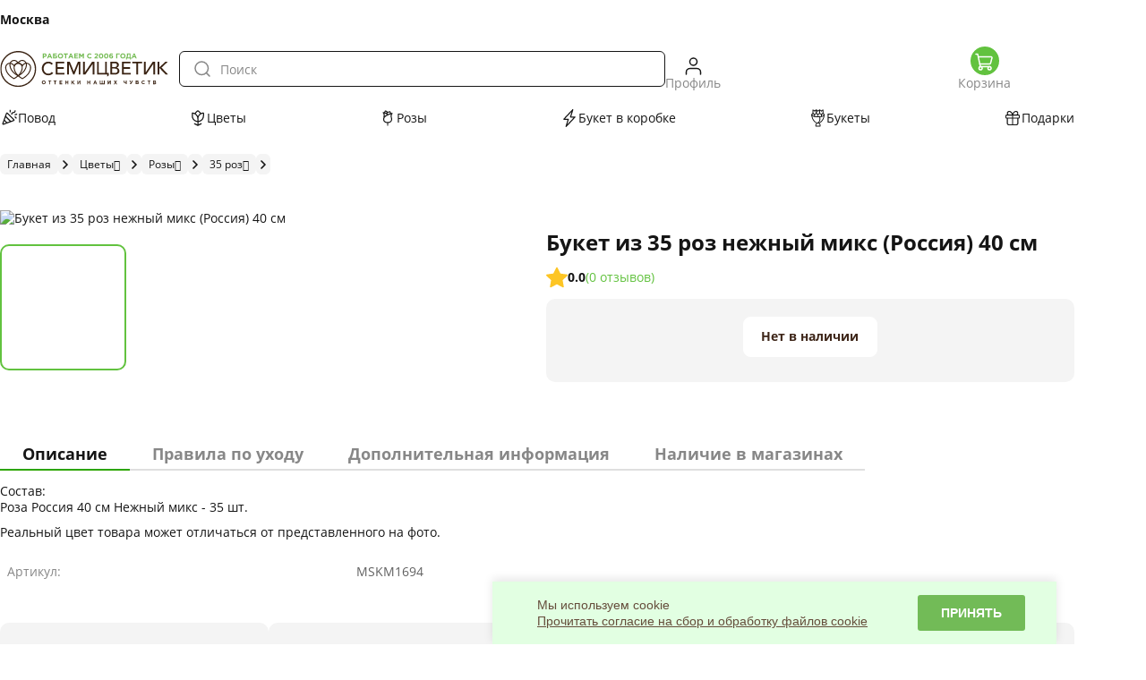

--- FILE ---
content_type: text/html; charset=UTF-8
request_url: https://moskva.semicvetic.com/product/35_roz_nezhnyy_miks_rossiya_40_sm_msk-163402/
body_size: 60996
content:
<!DOCTYPE html>
<html lang="ru">
<head>
        <!-- Пред загрузка соединений для увеличения скорости подключения -->
    <link rel="dns-prefetch" href="//cdn.diginetica.net"> <!-- Ссылка на сервис: https://anyquery.diginetica.com/ -->
    <!-- --><link rel="dns-prefetch" href="//fonts.googleapis.com">
    <link rel="dns-prefetch" href="//www.googletagmanager.com"> <!-- Ссылка на сервис: https://tagmanager.google.com/ -->
    <!-- --><link rel="dns-prefetch" href="//mc.yandex.ru">
    <!-- --><link rel="dns-prefetch" href="//www.google-analytics.com">
    <!-- --><link rel="dns-prefetch" href="//cllctr.roistat.com">
    <!-- --><link rel="dns-prefetch" href="//cloud.roistat.com">
    <!-- --><link rel="dns-prefetch" href="//cdn.retailrocket.ru">
    <!-- --><link rel="dns-prefetch" href="//cdn.uxfeedback.ru">
    <!-- --><link rel="dns-prefetch" href="//api.flocktory.com">
    <!-- --><!-- --><link rel="dns-prefetch" href="//assets.flocktory.com">
    <link rel="dns-prefetch" href="//aan8bq.ru"> <!-- Ссылка на сервис: https://advcake.com/ -->
    <!-- --><link rel="dns-prefetch" href="//gdeslon.ru">
    <!-- --><link rel="dns-prefetch" href="//clicks.gdeslon.ru">
    <!-- --><link rel="dns-prefetch" href="//static.indoleads.com">
    <!-- --><link rel="dns-prefetch" href="//dmrtx.com">
    <!-- --><!-- --><link rel="dns-prefetch" href="//dpartaptm.com">
    <!-- --><link rel="dns-prefetch" href="//x.cnt.my">
    <!-- --><!-- --><link rel="dns-prefetch" href="//citydsp.com">
    <!-- --><!-- --><!-- --><link rel="dns-prefetch" href="//retagro.com">
    <!-- --><!-- --><!-- --><link rel="dns-prefetch" href="//licumezy.com">
    <!-- --><!-- --><!-- --><link rel="dns-prefetch" href="//c.licumezy.com">
    <!-- --><!-- --><!-- --><link rel="dns-prefetch" href="//m.licumezy.com">
    <!-- --><!-- --><!-- --><link rel="dns-prefetch" href="//stikilo.com">
    <!-- \ Пред загрузка соединений для увеличения скорости подключения -->

    <meta http-equiv="Content-Type" content="text/html; charset=UTF-8">
            <link rel="manifest" href="/manifest.json">
        <link rel="icon" href="/favicon.ico" type="image/x-icon">
    <meta http-equiv="X-UA-Compatible" content="IE=edge">
    <meta name="viewport" content="width=device-width, initial-scale=1, maximum-scale=5">
    <meta name="format-detection" content="telephone=no">        <meta name="google-site-verification" content="TgIVuzydPFGdxOKZx8APiakGLw_Z2zgqoCu3WBWPC0E">
        <meta name="yandex-verification" content="d3cd6f0d010159cf" />    <link rel="canonical"
          href="https://moskva.semicvetic.com/product/35_roz_nezhnyy_miks_rossiya_40_sm_msk-163402/">
    <meta property="og:url"
          content="https://moskva.semicvetic.com/product/35_roz_nezhnyy_miks_rossiya_40_sm_msk-163402/">
    <meta property="og:type" content="website">
    <meta property="og:title" content='35 роз нежный микс (Россия) 40 см купить с доставкой в интернет-магазине Семицветик в Москве'>
    <meta property="og:description" content='Букет из 35 роз нежный микс (Россия) 40 см купить в Москве ✓ Цена, фото, отзывы ✿ Бесплатная доставка от компании Семицветик'>
    <meta property="og:image"
          content="/upload/dev2fun.imagecompress/webp/resize_cache/iblock/90f/1000_1000_2e529642c069b208e83f91c666bc1dd18/90f6d15c6ccc37353db390a61269ab28.webp">

    
    <title>35 роз нежный микс (Россия) 40 см купить с доставкой в интернет-магазине Семицветик в Москве</title>

            <!-- Google Tag Manager -->
        <script data-skip-moving="true">(function (w, d, s, l, i) {
                w[l] = w[l] || [];
                w[l].push({
                    'gtm.start':
                        new Date().getTime(), event: 'gtm.js'
                });
                var f = d.getElementsByTagName(s)[0],
                    j = d.createElement(s), dl = l != 'dataLayer' ? '&l=' + l : '';
                j.async = true;
                j.src =
                    'https://www.googletagmanager.com/gtm.js?id=' + i + dl;
                f.parentNode.insertBefore(j, f);
            })(window, document, 'script', 'dataLayer', 'GTM-NM3SQP6');</script>
        <!-- End Google Tag Manager -->

        <!-- MindBox -->
                        <!-- End MindBox -->
        <script data-skip-moving="true" type="text/javascript">
        window.path = '/local/templates/semicvetic2024';
        window.mobile = false;
        if (window.innerWidth < 1024) {
            window.mobile = true;
        }
    </script>
    <meta name="keywords" content="Букет из 35 роз нежный микс (Россия) 40 см, купить Букет из 35 роз нежный микс (Россия) 40 см, Букет из 35 роз нежный микс (Россия) 40 см купить дешево, Букет из 35 роз нежный микс (Россия) 40 см с доставкой, Букет из 35 роз нежный микс (Россия) 40 см купить с доставкой" />
<meta name="description" content="Букет из 35 роз нежный микс (Россия) 40 см купить в Москве ✓ Цена, фото, отзывы ✿ Бесплатная доставка от компании Семицветик" />





<script data-skip-moving="true">(function(w, d, n) {var cl = "bx-core";var ht = d.documentElement;var htc = ht ? ht.className : undefined;if (htc === undefined || htc.indexOf(cl) !== -1){return;}var ua = n.userAgent;if (/(iPad;)|(iPhone;)/i.test(ua)){cl += " bx-ios";}else if (/Windows/i.test(ua)){cl += ' bx-win';}else if (/Macintosh/i.test(ua)){cl += " bx-mac";}else if (/Linux/i.test(ua) && !/Android/i.test(ua)){cl += " bx-linux";}else if (/Android/i.test(ua)){cl += " bx-android";}cl += (/(ipad|iphone|android|mobile|touch)/i.test(ua) ? " bx-touch" : " bx-no-touch");cl += w.devicePixelRatio && w.devicePixelRatio >= 2? " bx-retina": " bx-no-retina";if (/AppleWebKit/.test(ua)){cl += " bx-chrome";}else if (/Opera/.test(ua)){cl += " bx-opera";}else if (/Firefox/.test(ua)){cl += " bx-firefox";}ht.className = htc ? htc + " " + cl : cl;})(window, document, navigator);</script>

<link href="/bitrix/cache/css/s1/semicvetic2024/page_1dd2ef4a08d044c97986ca67064c7aa8/page_1dd2ef4a08d044c97986ca67064c7aa8_v1.css?176638597049047" type="text/css"  rel="stylesheet" />
<link href="/bitrix/cache/css/s1/semicvetic2024/default_fca137c99433a3d49bb8d9c8bf9f7237/default_fca137c99433a3d49bb8d9c8bf9f7237_v1.css?176638596611013" type="text/css"  rel="stylesheet" />
<link href="/bitrix/cache/css/s1/semicvetic2024/template_5581e0946ede6085bb527afe893f71d4/template_5581e0946ede6085bb527afe893f71d4_v1.css?1769069166829881" type="text/css"  data-template-style="true" rel="stylesheet" />
    <link rel="preconnect" href="https://fonts.googleapis.com">
    <link rel="preconnect" href="https://fonts.gstatic.com" crossorigin>
    <link href="https://fonts.googleapis.com/css2?family=Bebas+Neue&display=swap" rel="stylesheet">

        <meta name="robots" content="noyaca">

        
</head>
<body class="">

    <!-- Google Tag Manager (noscript) -->
    <noscript>
        <iframe src="https://www.googletagmanager.com/ns.html?id=GTM-NM3SQP6" height="0" width="0"
                style="display:none;visibility:hidden"></iframe>
    </noscript>
    <!-- End Google Tag Manager (noscript) -->
    <div class="wrapper_body" data-id-city="17">
    <div id="panel">
            </div>
    <section id="header_fix" class="hidden-xs hidden-sm">
                <div class="container-new">
            <div class="header_fix">
                <div class="logo_fix">
                    <a href="/"></a>
                </div>
                <div class="link_fix">
                    <div class="nav-main-menu">
                        
    <ul class="top-menu">
                            <li class="item_top_menu no-border">
                <a href="/internet-magazin/povod/" class="dropdown section_view" data-sectionid="21472">
                    <span class="menu-ico">
                            <svg width="20" height="20" viewBox="0 0 20 20" fill="none" xmlns="http://www.w3.org/2000/svg">
<g id="Confetti">
<path id="Vector" d="M8.71034 4.11172C8.56355 3.96531 8.38224 3.85824 8.18316 3.80037C7.98407 3.74251 7.77362 3.73572 7.57122 3.78064C7.36882 3.82556 7.18099 3.92073 7.02507 4.05738C6.86916 4.19402 6.75017 4.36774 6.67909 4.5625L2.57831 15.8422C2.51094 16.0282 2.48918 16.2276 2.51485 16.4238C2.54052 16.62 2.61288 16.8071 2.72585 16.9695C2.83881 17.1319 2.98909 17.2649 3.16406 17.3572C3.33904 17.4495 3.53361 17.4985 3.73143 17.5C3.87708 17.499 4.02144 17.4726 4.15799 17.4219L15.4369 13.3203C15.6317 13.2493 15.8055 13.1304 15.9422 12.9745C16.079 12.8186 16.1742 12.6308 16.2192 12.4284C16.2642 12.226 16.2575 12.0155 16.1997 11.8164C16.1419 11.6173 16.0349 11.4359 15.8885 11.2891L8.71034 4.11172ZM8.05956 14.675L5.32518 11.9406L6.35331 9.11172L10.8885 13.6469L8.05956 14.675ZM3.76268 16.2375L4.85643 13.2367L6.76659 15.1469L3.76268 16.2375ZM12.1877 13.175L6.82518 7.8125L7.84081 5.01016L14.9838 12.1531L12.1877 13.175ZM12.5002 5.625C12.5119 5.20248 12.6142 4.7874 12.8002 4.40781C13.2142 3.58047 13.9955 3.125 15.0002 3.125C15.5236 3.125 15.8596 2.94609 16.0666 2.56172C16.1756 2.34668 16.2382 2.11111 16.2502 1.87031C16.2508 1.70455 16.3172 1.54583 16.4349 1.42906C16.5525 1.31229 16.7118 1.24703 16.8775 1.24766C17.0433 1.24828 17.202 1.31472 17.3188 1.43237C17.4356 1.55002 17.5008 1.70924 17.5002 1.875C17.5002 2.87969 16.8346 4.375 15.0002 4.375C14.4767 4.375 14.1408 4.55391 13.9338 4.93828C13.8248 5.15332 13.7622 5.38889 13.7502 5.62969C13.7499 5.71176 13.7334 5.79298 13.7017 5.86869C13.67 5.9444 13.6237 6.01312 13.5655 6.07094C13.5072 6.12876 13.4381 6.17454 13.3622 6.20567C13.2862 6.23679 13.2049 6.25265 13.1228 6.25234C13.0408 6.25204 12.9595 6.23556 12.8838 6.20387C12.8081 6.17218 12.7394 6.12588 12.6816 6.06763C12.6238 6.00937 12.578 5.9403 12.5469 5.86436C12.5157 5.78841 12.4999 5.70708 12.5002 5.625ZM10.6252 3.125V1.25C10.6252 1.08424 10.691 0.925268 10.8082 0.808058C10.9254 0.690848 11.0844 0.625 11.2502 0.625C11.4159 0.625 11.5749 0.690848 11.6921 0.808058C11.8093 0.925268 11.8752 1.08424 11.8752 1.25V3.125C11.8752 3.29076 11.8093 3.44973 11.6921 3.56694C11.5749 3.68415 11.4159 3.75 11.2502 3.75C11.0844 3.75 10.9254 3.68415 10.8082 3.56694C10.691 3.44973 10.6252 3.29076 10.6252 3.125ZM18.5674 9.55781C18.6254 9.61588 18.6714 9.68481 18.7028 9.76066C18.7342 9.83651 18.7503 9.9178 18.7503 9.99989C18.7502 10.082 18.734 10.1632 18.7026 10.2391C18.6711 10.3149 18.625 10.3838 18.567 10.4418C18.5089 10.4998 18.44 10.5458 18.3641 10.5772C18.2883 10.6086 18.207 10.6247 18.1249 10.6247C18.0428 10.6246 17.9615 10.6084 17.8857 10.577C17.8099 10.5455 17.741 10.4995 17.683 10.4414L16.433 9.19141C16.3157 9.07413 16.2498 8.91507 16.2498 8.74922C16.2498 8.58337 16.3157 8.42431 16.433 8.30703C16.5503 8.18976 16.7093 8.12387 16.8752 8.12387C17.041 8.12387 17.2001 8.18976 17.3174 8.30703L18.5674 9.55781ZM18.9478 6.21797L17.0728 6.84297C16.9156 6.89539 16.7439 6.88319 16.5957 6.80906C16.4474 6.73492 16.3346 6.60492 16.2822 6.44766C16.2298 6.29039 16.242 6.11874 16.3161 5.97047C16.3903 5.8222 16.5203 5.70945 16.6775 5.65703L18.5525 5.03203C18.7098 4.97961 18.8814 4.99181 19.0297 5.06594C19.178 5.14008 19.2907 5.27008 19.3431 5.42734C19.3956 5.58461 19.3834 5.75626 19.3092 5.90453C19.2351 6.0528 19.1051 6.16555 18.9478 6.21797Z" fill="#151515"/>
</g>
</svg>
                        </span>                    Повод                </a>
                                <span class="menu-arrow"></span>
                    <ul class="submenu_mobile mob-show">
                                                                            <li class="wrap_colum_link base_column">
                                <div class="column_name">&nbsp;</div>
                                <div class="column_texts">
                                    <ul class="img_menu"><li><a href="/internet-magazin/povod/na_den_rozhdeniya/" class="section_view" data-sectionid="66391">День рождения</a></li><li><a href="/internet-magazin/povod/bukety_na_svadbu/" class="section_view" data-sectionid="66401">Свадьба</a></li></ul>                                </div>
                            </li>
                                                    <li class="wrap_colum_link base_column">
                                <div class="column_name">&nbsp;</div>
                                <div class="column_texts">
                                    <ul class="img_menu"><li><a href="/internet-magazin/povod/primirenie/" class="section_view" data-sectionid="130372">Примирение</a></li></ul>                                </div>
                            </li>
                                                    <li class="wrap_colum_link base_column">
                                <div class="column_name">&nbsp;</div>
                                <div class="column_texts">
                                    <ul class="img_menu"><li><a href="/internet-magazin/povod/cvety-na-14-fevralya/" class="section_view" data-sectionid="66392">14 февраля</a></li><li><a href="/internet-magazin/povod/bukety_na_8_marta/" class="section_view" data-sectionid="66404">8 марта</a></li><li><a href="/internet-magazin/povod/posledniy_zvonok_i_vypusknoy/" class="section_view" data-sectionid="66389">Последний звонок</a></li><li><a href="/internet-magazin/povod/cvety_na_den_semi/" class="section_view" data-sectionid="66402">День семьи</a></li><li><a href="/internet-magazin/povod/bukety_k_1_sentyabrya/" class="section_view" data-sectionid="206761">1 сентября</a></li><li><a href="/internet-magazin/povod/bukety_na_den_uchitelya/" class="section_view" data-sectionid="66406">День Учителя</a></li><li><a href="/internet-magazin/povod/tsvety_na_den_materi/" class="section_view" data-sectionid="66393">День матери</a></li></ul><ul class="img_menu"><li><a href="/internet-magazin/povod/k_novomu_godu/" class="section_view" data-sectionid="66396">Новый год</a></li></ul>                                </div>
                            </li>
                                            </ul>
                    <ul class="submenu mob-hide">
                                                                            <li class="wrap_colum_link">
                                <div class="column_name">
                                    Личные праздники                                </div>
                                <div class="column_texts">
                                <ul class="img_menu"><li><a href="/internet-magazin/povod/na_den_rozhdeniya/" class="section_view" data-sectionid="66391">День рождения</a></li><li><a href="/internet-magazin/povod/bukety_na_svadbu/" class="section_view" data-sectionid="66401">Свадьба</a></li></ul>                                </div>
                            </li>
                                                    <li class="wrap_colum_link">
                                <div class="column_name">
                                    Поводы                                </div>
                                <div class="column_texts">
                                <ul class="img_menu"><li><a href="/internet-magazin/povod/primirenie/" class="section_view" data-sectionid="130372">Примирение</a></li></ul>                                </div>
                            </li>
                                                    <li class="wrap_colum_link">
                                <div class="column_name">
                                    Сезонные праздники                                </div>
                                <div class="column_texts">
                                <ul class="img_menu"><li><a href="/internet-magazin/povod/cvety-na-14-fevralya/" class="section_view" data-sectionid="66392">14 февраля</a></li><li><a href="/internet-magazin/povod/bukety_na_8_marta/" class="section_view" data-sectionid="66404">8 марта</a></li><li><a href="/internet-magazin/povod/posledniy_zvonok_i_vypusknoy/" class="section_view" data-sectionid="66389">Последний звонок</a></li><li><a href="/internet-magazin/povod/cvety_na_den_semi/" class="section_view" data-sectionid="66402">День семьи</a></li><li><a href="/internet-magazin/povod/bukety_k_1_sentyabrya/" class="section_view" data-sectionid="206761">1 сентября</a></li><li><a href="/internet-magazin/povod/bukety_na_den_uchitelya/" class="section_view" data-sectionid="66406">День Учителя</a></li><li><a href="/internet-magazin/povod/tsvety_na_den_materi/" class="section_view" data-sectionid="66393">День матери</a></li></ul><ul class="img_menu"><li><a href="/internet-magazin/povod/k_novomu_godu/" class="section_view" data-sectionid="66396">Новый год</a></li></ul>                                </div>
                            </li>
                                                                    </ul>
                            </li>
                    <li class="item_top_menu no-border">
                <a href="/internet-magazin/cveti/" class="dropdown section_view" data-sectionid="363">
                    <span class="menu-ico">
                            <svg width="20" height="20" viewBox="0 0 20 20" fill="none" xmlns="http://www.w3.org/2000/svg">
<g id="FlowerTulip">
<path id="Vector" d="M16.25 3.75045C15.2988 3.74959 14.3579 3.9473 13.4875 4.33092C12.3078 2.34889 10.3688 1.36217 10.2797 1.31607C10.1929 1.27262 10.0971 1.25 10 1.25C9.9029 1.25 9.80714 1.27262 9.72031 1.31607C9.63125 1.36139 7.68906 2.34889 6.5125 4.33092C5.64209 3.9473 4.70119 3.74959 3.75 3.75045C3.58424 3.75045 3.42527 3.8163 3.30806 3.93351C3.19085 4.05072 3.125 4.20969 3.125 4.37545V7.50045C3.12706 9.21498 3.76889 10.867 4.92487 12.1332C6.08084 13.3995 7.66775 14.1887 9.375 14.3465V17.1145L6.52969 15.6911C6.45623 15.6543 6.37626 15.6324 6.29433 15.6266C6.21241 15.6208 6.13015 15.6312 6.05223 15.6571C5.97432 15.6831 5.90228 15.7242 5.84024 15.778C5.77819 15.8318 5.72735 15.8973 5.69062 15.9708C5.6539 16.0442 5.63199 16.1242 5.62617 16.2061C5.62035 16.288 5.63072 16.3703 5.65669 16.4482C5.68266 16.5261 5.72373 16.5982 5.77754 16.6602C5.83135 16.7223 5.89685 16.7731 5.97031 16.8098L9.72031 18.6848C9.80714 18.7283 9.9029 18.7509 10 18.7509C10.0971 18.7509 10.1929 18.7283 10.2797 18.6848L14.0297 16.8098C14.178 16.7356 14.2909 16.6056 14.3433 16.4482C14.3958 16.2909 14.3836 16.1191 14.3094 15.9708C14.2352 15.8224 14.1051 15.7096 13.9478 15.6571C13.7904 15.6047 13.6187 15.6169 13.4703 15.6911L10.625 17.1145V14.3465C12.3323 14.1887 13.9192 13.3995 15.0751 12.1332C16.2311 10.867 16.8729 9.21498 16.875 7.50045V4.37545C16.875 4.20969 16.8092 4.05072 16.6919 3.93351C16.5747 3.8163 16.4158 3.75045 16.25 3.75045ZM9.375 13.0911C8.00054 12.9357 6.73131 12.28 5.80921 11.249C4.8871 10.2179 4.3766 8.88366 4.375 7.50045V5.03482C5.74946 5.19022 7.01869 5.84591 7.94079 6.87694C8.8629 7.90796 9.3734 9.24223 9.375 10.6254V13.0911ZM10 7.76295C9.47422 6.62066 8.64654 5.6436 7.60625 4.93717C8.35391 3.70357 9.48125 2.91373 10 2.59342C10.5195 2.91217 11.6469 3.70201 12.3938 4.93717C11.3536 5.64378 10.526 6.62079 10 7.76295ZM15.625 7.50045C15.6234 8.88366 15.1129 10.2179 14.1908 11.249C13.2687 12.28 11.9995 12.9357 10.625 13.0911V10.6254C10.6266 9.24223 11.1371 7.90796 12.0592 6.87694C12.9813 5.84591 14.2505 5.19022 15.625 5.03482V7.50045Z" fill="#151515"/>
</g>
</svg>
                        </span>                    Цветы                </a>
                                <span class="menu-arrow"></span>
                    <ul class="submenu_mobile mob-show">
                                                                            <li class="wrap_colum_link base_column">
                                <div class="column_name">&nbsp;</div>
                                <div class="column_texts">
                                    <ul class="img_menu"><li><a href="/internet-magazin/cveti/alstromerii/" class="section_view" data-sectionid="7224">Альстромерии</a></li><li><a href="/internet-magazin/cveti/gvozdiki/" class="section_view" data-sectionid="51455">Гвоздики</a></li><li><a href="/internet-magazin/cveti/gortenzii/" class="section_view" data-sectionid="42201">Гортензии</a></li><li><a href="/internet-magazin/cveti/irisy/" class="section_view" data-sectionid="7222">Ирисы</a></li></ul>                                </div>
                            </li>
                                                    <li class="wrap_colum_link base_column">
                                <div class="column_name">&nbsp;</div>
                                <div class="column_texts">
                                    <ul class="img_menu"><li><a href="/internet-magazin/cveti/liziantusy/" class="section_view" data-sectionid="7227">Лизиантусы</a></li><li><a href="/internet-magazin/cveti/lilii/" class="section_view" data-sectionid="7225">Лилии</a></li><li><a href="/internet-magazin/cveti/podsolnukhi/" class="section_view" data-sectionid="43647">Подсолнухи</a></li><li><a href="/internet-magazin/cveti/kupit_piony/" class="section_view" data-sectionid="7226">Пионы</a></li></ul>                                </div>
                            </li>
                                                    <li class="wrap_colum_link base_column">
                                <div class="column_name">&nbsp;</div>
                                <div class="column_texts">
                                    <ul class="img_menu"><li><a href="/internet-magazin/cveti/romashki/" class="section_view" data-sectionid="7228">Ромашки</a></li><li><a href="/internet-magazin/cveti/tyulpany/" class="section_view" data-sectionid="7220">Тюльпаны</a></li><li><a href="/internet-magazin/cveti/khrizantemy/" class="section_view" data-sectionid="7221">Хризантемы</a></li></ul>                                </div>
                            </li>
                                            </ul>
                    <ul class="submenu mob-hide">
                                                    <li class="wrap_colum_link base_column">
                                <div class="column_name">&nbsp;</div>
                                <div class="column_texts">
                                    <ul class="img_menu"><li><a href="/internet-magazin/cveti/alstromerii/" class="section_view" data-sectionid="7224">Альстромерии</a></li><li><a href="/internet-magazin/cveti/gvozdiki/" class="section_view" data-sectionid="51455">Гвоздики</a></li><li><a href="/internet-magazin/cveti/gortenzii/" class="section_view" data-sectionid="42201">Гортензии</a></li><li><a href="/internet-magazin/cveti/irisy/" class="section_view" data-sectionid="7222">Ирисы</a></li></ul>                                </div>
                            </li>
                                                    <li class="wrap_colum_link base_column">
                                <div class="column_name">&nbsp;</div>
                                <div class="column_texts">
                                    <ul class="img_menu"><li><a href="/internet-magazin/cveti/liziantusy/" class="section_view" data-sectionid="7227">Лизиантусы</a></li><li><a href="/internet-magazin/cveti/lilii/" class="section_view" data-sectionid="7225">Лилии</a></li><li><a href="/internet-magazin/cveti/podsolnukhi/" class="section_view" data-sectionid="43647">Подсолнухи</a></li><li><a href="/internet-magazin/cveti/kupit_piony/" class="section_view" data-sectionid="7226">Пионы</a></li></ul>                                </div>
                            </li>
                                                    <li class="wrap_colum_link base_column">
                                <div class="column_name">&nbsp;</div>
                                <div class="column_texts">
                                    <ul class="img_menu"><li><a href="/internet-magazin/cveti/romashki/" class="section_view" data-sectionid="7228">Ромашки</a></li><li><a href="/internet-magazin/cveti/tyulpany/" class="section_view" data-sectionid="7220">Тюльпаны</a></li><li><a href="/internet-magazin/cveti/khrizantemy/" class="section_view" data-sectionid="7221">Хризантемы</a></li></ul>                                </div>
                            </li>
                                                                                            </ul>
                            </li>
                    <li class="item_top_menu no-border">
                <a href="/internet-magazin/cveti/rozy/" class="dropdown section_view" data-sectionid="21813">
                    <span class="menu-ico">
                            <svg xmlns="http://www.w3.org/2000/svg" fill="none" viewBox="0 0 20 20"><path fill="#151515" fill-rule="evenodd" d="M7.248 1.463c-.247.112-.713.819-1.08 1.637a8.893 8.893 0 0 1-.151.327 4.357 4.357 0 0 1-.447-.075c-.495-.097-.7-.106-.83-.038a.685.685 0 0 0-.302.349c-.086.258-.027.427.263.752.612.686.831 1.316.784 2.252a6.277 6.277 0 0 1-.054.616c-.05.27-.074 1.341-.037 1.631.034.259.032.269-.065.461a4.693 4.693 0 0 0-.351 1.1c-.071.383-.079 1.264-.015 1.625a3.93 3.93 0 0 0 1.049 2.042c.789.797 1.882 1.284 3.163 1.41l.225.022v1.273c0 1.253.001 1.274.075 1.421a.584.584 0 0 0 1.05 0c.074-.147.075-.168.075-1.422v-1.273l.208-.022c1.232-.128 2.275-.6 3.062-1.383.731-.727 1.097-1.493 1.2-2.514.066-.661-.026-1.33-.319-2.312-.417-1.4-.458-1.86-.229-2.586.149-.471.352-.832.789-1.401.334-.433.372-.645.166-.916-.205-.27-.372-.291-1.058-.136a4.443 4.443 0 0 1-.468.092 16 16 0 0 1-.218-.428c-.265-.532-.616-1.175-.743-1.362-.15-.222-.324-.286-.705-.26-.517.036-1.301.235-1.918.486l-.242.099-.304-.269c-.537-.475-1.44-1.009-2.018-1.193-.263-.083-.38-.085-.555-.005m.869 1.458c.541.305.926.601.825.636a6.679 6.679 0 0 0-.412.274l-.371.259-.304-.113a10.404 10.404 0 0 0-.481-.165c-.205-.059-.204-.05-.016-.429.206-.412.347-.65.387-.65.021 0 .189.085.372.188m4.075.687c.055.069.583 1.095.57 1.107-.007.006-.282.101-.612.211-.33.11-.852.3-1.161.422l-.56.222-.291-.277a4.982 4.982 0 0 0-.513-.426 1.484 1.484 0 0 1-.224-.169c-.001-.01.153-.111.341-.224a7.161 7.161 0 0 1 1.941-.809c.42-.109.463-.114.509-.057M6.983 4.95c.764.235 1.55.601 1.993.929.141.105.257.201.257.214 0 .013-.176.114-.39.223-.926.475-1.564.862-2.004 1.218-.117.094-.22.163-.229.154-.009-.01.002-.179.025-.378a9.06 9.06 0 0 0 .043-.877c.001-.574-.052-.919-.208-1.38l-.095-.278.154.041c.085.023.289.083.454.134m6.639.825c-.299.663-.387 1.015-.411 1.642-.026.663.029 1.002.338 2.083.134.467.268.991.297 1.164.192 1.12-.16 2.13-.979 2.814-.44.367-.779.546-1.355.716-.522.154-.823.19-1.579.187-.572-.001-.743-.014-1.05-.077-.743-.152-1.269-.38-1.748-.758-.668-.529-1.033-1.296-1.035-2.173-.002-1.383.681-2.456 2.132-3.353C9.395 7.3 11.255 6.465 12.733 6c.303-.096.61-.193.684-.218.173-.056.228-.058.205-.007"/></svg>                        </span>                    Розы                </a>
                                <span class="menu-arrow"></span>
                    <ul class="submenu_mobile mob-show">
                                                                            <li class="wrap_colum_link base_column">
                                <div class="column_name">&nbsp;</div>
                                <div class="column_texts">
                                    <ul class="img_menu"><li><a href="/internet-magazin/cveti/rozy/kustovye_rozy/" class="section_view" data-sectionid="117071">Кустовые розы</a></li><li><a href="/internet-magazin/cveti/rozy/vysokie_rozy/" class="section_view" data-sectionid="227307">Длинные розы</a></li><li><a href="/internet-magazin/cveti/rozy/pionovidnye_rozy/" class="section_view" data-sectionid="116987">Пионовидные розы</a></li><li><a href="/internet-magazin/cveti/rozy/rozy_keniya/" class="section_view" data-sectionid="227304">Розы Кения</a></li></ul>                                </div>
                            </li>
                                            </ul>
                    <ul class="submenu mob-hide">
                                                    <li class="wrap_colum_link base_column">
                                <div class="column_name">&nbsp;</div>
                                <div class="column_texts">
                                    <ul class="img_menu"><li><a href="/internet-magazin/cveti/rozy/kustovye_rozy/" class="section_view" data-sectionid="117071">Кустовые розы</a></li><li><a href="/internet-magazin/cveti/rozy/vysokie_rozy/" class="section_view" data-sectionid="227307">Длинные розы</a></li><li><a href="/internet-magazin/cveti/rozy/pionovidnye_rozy/" class="section_view" data-sectionid="116987">Пионовидные розы</a></li><li><a href="/internet-magazin/cveti/rozy/rozy_keniya/" class="section_view" data-sectionid="227304">Розы Кения</a></li></ul>                                </div>
                            </li>
                                                                            <li class="wrap_colum_link">
                                <div class="column_name">
                                    Цвет                                </div>
                                <div class="column_texts">
                                <ul class="img_menu"><li><a href="/internet-magazin/cveti/rozy/krasnye_rozy/" class="section_view" data-sectionid="90269">Красные розы</a></li><li><a href="/internet-magazin/cveti/rozy/belye_rozy/" class="section_view" data-sectionid="90270">Белые розы</a></li><li><a href="/internet-magazin/cveti/rozy/rozovye_rozy/" class="section_view" data-sectionid="90271">Розовые розы</a></li><li><a href="/internet-magazin/cveti/rozy/sinie_rozy/" class="section_view" data-sectionid="86216">Синие розы</a></li><li><a href="/internet-magazin/cveti/rozy/chernye/" class="section_view" data-sectionid="86218">Черные розы</a></li></ul>                                </div>
                            </li>
                                                    <li class="wrap_colum_link">
                                <div class="column_name">
                                    Количество                                </div>
                                <div class="column_texts">
                                <ul class="img_menu"><li><a href="/internet-magazin/cveti/rozy/101_roza/" class="section_view" data-sectionid="90268">101 роза</a></li><li><a href="/internet-magazin/cveti/rozy/bukety_iz_51_rozy/" class="section_view" data-sectionid="90267">51 роза</a></li><li><a href="/internet-magazin/cveti/rozy/25_roz/" class="section_view" data-sectionid="90266">25 роз</a></li></ul>                                </div>
                            </li>
                                                                    </ul>
                            </li>
                    <li class="item_top_menu no-border">
                <a href="/internet-magazin/bukety-v-korobkah/" class="dropdown section_view" data-sectionid="330">
                    <span class="menu-ico">
                            <svg xmlns="http://www.w3.org/2000/svg" fill="none" viewBox="0 0 20 20"><g clip-path="url(#a)"><path fill="#151515" fill-rule="evenodd" d="M14.064.085a.625.625 0 0 1 .284.725l-2.252 7.315h4.154a.625.625 0 0 1 .455 1.053l-10 10.625a.625.625 0 0 1-1.052-.612l2.251-7.316H3.75a.626.626 0 0 1-.455-1.054l10-10.625a.625.625 0 0 1 .769-.113v.002Zm-8.867 10.54H8.75a.626.626 0 0 1 .598.808l-1.71 5.554 7.165-7.612H11.25a.625.625 0 0 1-.597-.81l1.71-5.553-7.166 7.613Z" clip-rule="evenodd"/></g><defs><clipPath id="a"><path fill="#fff" d="M0 0h20v20H0z"/></clipPath></defs></svg>                        </span>                    Букет в коробке                </a>
                                <span class="menu-arrow"></span>
                    <ul class="submenu_mobile mob-show">
                                                                            <li class="wrap_colum_link base_column">
                                <div class="column_name">&nbsp;</div>
                                <div class="column_texts">
                                    <ul class="img_menu"><li><a href="/internet-magazin/bukety-v-korobkah/bukety-v-shlyapnyh-korobkah/" class="section_view" data-sectionid="68104">Шляпные коробки</a></li><li><a href="/internet-magazin/bukety-v-korobkah/cvety_v_korobke_v_vide_serdca/" class="section_view" data-sectionid="68102">Коробки в виде сердца</a></li></ul>                                </div>
                            </li>
                                                    <li class="wrap_colum_link base_column">
                                <div class="column_name">&nbsp;</div>
                                <div class="column_texts">
                                    <ul class="img_menu"><li><a href="/internet-magazin/bukety-v-korobkah/bukety-v-shlyapnyh-korobkah/piony_v_shlyapnykh_korobkakh/" class="section_view" data-sectionid="66711">Пионы</a></li><li><a href="/internet-magazin/bukety-v-korobkah/cvety_v_derevyanom_yashchike/" class="section_view" data-sectionid="68103">Деревянные коробки</a></li></ul>                                </div>
                            </li>
                                            </ul>
                    <ul class="submenu mob-hide">
                                                    <li class="wrap_colum_link base_column">
                                <div class="column_name">&nbsp;</div>
                                <div class="column_texts">
                                    <ul class="img_menu"><li><a href="/internet-magazin/bukety-v-korobkah/bukety-v-shlyapnyh-korobkah/" class="section_view" data-sectionid="68104">Шляпные коробки</a></li><li><a href="/internet-magazin/bukety-v-korobkah/cvety_v_korobke_v_vide_serdca/" class="section_view" data-sectionid="68102">Коробки в виде сердца</a></li></ul>                                </div>
                            </li>
                                                    <li class="wrap_colum_link base_column">
                                <div class="column_name">&nbsp;</div>
                                <div class="column_texts">
                                    <ul class="img_menu"><li><a href="/internet-magazin/bukety-v-korobkah/bukety-v-shlyapnyh-korobkah/piony_v_shlyapnykh_korobkakh/" class="section_view" data-sectionid="66711">Пионы</a></li><li><a href="/internet-magazin/bukety-v-korobkah/cvety_v_derevyanom_yashchike/" class="section_view" data-sectionid="68103">Деревянные коробки</a></li></ul>                                </div>
                            </li>
                                                                                            </ul>
                            </li>
                    <li class="item_top_menu no-border">
                <a href="/internet-magazin/bouquets/" class="dropdown section_view" data-sectionid="22413">
                    <span class="menu-ico">
                            <svg width="15" height="20" viewBox="0 0 15 20" fill="none" xmlns="http://www.w3.org/2000/svg">
<g id="Group">
<g id="Group_2">
<g id="Group_3">
<path id="Vector" d="M7.61896 15.9488C8.6345 15.9488 9.62951 15.6413 10.5763 15.0347C11.4364 14.4837 12.2182 13.7122 12.8998 12.7417C14.2149 10.8694 15 8.41722 15 6.18222C15 5.93703 14.7868 5.73828 14.5238 5.73828C14.2608 5.73828 14.0476 5.93703 14.0476 6.18222C14.0476 8.25141 13.3206 10.5218 12.1031 12.2553C10.8323 14.0646 9.23979 15.061 7.61896 15.061C5.99813 15.061 4.40564 14.0646 3.13486 12.2553C1.91728 10.5218 1.19032 8.25141 1.19032 6.18222C1.19032 5.93703 0.977122 5.73828 0.714119 5.73828C0.451116 5.73828 0.237923 5.93703 0.237923 6.18222C0.237923 8.41722 1.02303 10.8694 2.33814 12.7417C3.01981 13.7122 3.80154 14.4837 4.66159 15.0347C5.60841 15.6413 6.60343 15.9488 7.61896 15.9488Z" fill="#151515"/>
</g>
<g id="Group_4">
<path id="Vector_2" d="M7.61896 9.07152C9.51479 9.07152 11.3039 8.81461 12.6567 8.34813C14.5934 7.68026 15 6.81916 15 6.21434C15 5.70362 14.7026 4.96176 13.2857 4.32775C13.0456 4.22041 12.764 4.32784 12.6566 4.56789C12.5492 4.80795 12.6567 5.08966 12.8967 5.19704C13.6174 5.51957 14.0476 5.89986 14.0476 6.21434C14.0476 6.99097 11.5433 8.11913 7.61896 8.11913C3.69463 8.11913 1.19032 6.99097 1.19032 6.21434C1.19032 5.89986 1.62056 5.51957 2.34114 5.19709C2.58119 5.08966 2.68871 4.80799 2.58128 4.56794C2.47385 4.32789 2.19209 4.22037 1.95213 4.3278C0.535355 4.96176 0.237923 5.70362 0.237923 6.21434C0.237923 6.81916 0.6445 7.68026 2.58124 8.34813C3.93406 8.81461 5.72313 9.07152 7.61896 9.07152Z" fill="#151515"/>
</g>
<g id="Group_5">
<path id="Vector_3" d="M11.4276 6.21435C12.7405 6.21435 13.8086 5.14624 13.8086 3.83337V0.976196C13.8086 0.713193 13.5954 0.5 13.3324 0.5C12.5727 0.5 11.8767 0.850147 11.4276 1.43706C10.9786 0.850147 10.2825 0.5 9.52283 0.5C9.25983 0.5 9.04663 0.713193 9.04663 0.976196V3.83337C9.04663 5.14624 10.1147 6.21435 11.4276 6.21435ZM12.8562 1.53177V3.83337C12.8562 4.6211 12.2153 5.26196 11.4276 5.26196C10.6399 5.26196 9.99903 4.6211 9.99903 3.83337V1.53177C10.3507 1.65306 10.6466 1.90754 10.8198 2.25402L11.0017 2.61779C11.0824 2.77907 11.2472 2.88098 11.4276 2.88098C11.608 2.88098 11.7729 2.77907 11.8535 2.61774L12.0354 2.25397C12.2087 1.90754 12.5045 1.65306 12.8562 1.53177Z" fill="#151515"/>
</g>
<g id="Group_6">
<path id="Vector_4" d="M7.61902 6.21435C8.93189 6.21435 10 5.14624 10 3.83337V0.976196C10 0.713193 9.78681 0.5 9.5238 0.5C8.76413 0.5 8.06807 0.850147 7.61902 1.43706C7.16997 0.850147 6.47391 0.5 5.71424 0.5C5.45123 0.5 5.23804 0.713193 5.23804 0.976196V3.83337C5.23804 5.14624 6.30615 6.21435 7.61902 6.21435ZM9.04761 1.53177V3.83337C9.04761 4.6211 8.40674 5.26196 7.61902 5.26196C6.8313 5.26196 6.19043 4.6211 6.19043 3.83337V1.53177C6.54215 1.65306 6.83796 1.90754 7.0112 2.25402L7.19311 2.61779C7.27378 2.77907 7.43864 2.88098 7.61902 2.88098C7.7994 2.88098 7.96426 2.77907 8.04493 2.61774L8.22684 2.25397C8.40008 1.90754 8.69589 1.65306 9.04761 1.53177Z" fill="#151515"/>
</g>
<g id="Group_7">
<path id="Vector_5" d="M3.80847 6.21435C5.12135 6.21435 6.18945 5.14624 6.18945 3.83337V0.976196C6.18945 0.713193 5.97626 0.5 5.71326 0.5C4.95358 0.5 4.25753 0.850147 3.80847 1.43706C3.35942 0.850147 2.66336 0.5 1.90369 0.5C1.64069 0.5 1.42749 0.713193 1.42749 0.976196V3.83337C1.42749 5.14624 2.4956 6.21435 3.80847 6.21435ZM5.23706 1.53177V3.83337C5.23706 4.6211 4.5962 5.26196 3.80847 5.26196C3.02075 5.26196 2.37989 4.6211 2.37989 3.83337V1.53177C2.7316 1.65306 3.02742 1.90754 3.20066 2.25402L3.38256 2.61779C3.46323 2.77907 3.62809 2.88098 3.80847 2.88098C3.98886 2.88098 4.15372 2.77907 4.23438 2.61774L4.41629 2.25397C4.58953 1.90754 4.88534 1.65306 5.23706 1.53177Z" fill="#151515"/>
</g>
<g id="Group_8">
<path id="Vector_6" d="M5.23841 19.4999H10.0004C10.2634 19.4999 10.4766 19.3011 10.4766 19.056V17.7242C10.4766 16.2554 9.19483 15.0605 7.61939 15.0605C6.04394 15.0605 4.76221 16.2554 4.76221 17.7242V19.056C4.76221 19.3011 4.9754 19.4999 5.23841 19.4999ZM9.52417 18.612H5.7146V17.7242C5.7146 16.745 6.56909 15.9484 7.61939 15.9484C8.66968 15.9484 9.52417 16.745 9.52417 17.7242V18.612Z" fill="#151515"/>
</g>
<g id="Group_9">
<path id="Vector_7" d="M3.80896 8.67628C4.07196 8.67628 4.28516 8.46309 4.28516 8.20009V5.73791C4.28516 5.47491 4.07196 5.26172 3.80896 5.26172C3.54596 5.26172 3.33276 5.47491 3.33276 5.73791V8.20009C3.33276 8.46309 3.54596 8.67628 3.80896 8.67628Z" fill="#151515"/>
</g>
<g id="Group_10">
<path id="Vector_8" d="M7.61951 9.07129C7.88251 9.07129 8.0957 8.85809 8.0957 8.59509V5.73791C8.0957 5.47491 7.88251 5.26172 7.61951 5.26172C7.3565 5.26172 7.14331 5.47491 7.14331 5.73791V8.59509C7.14331 8.85809 7.3565 9.07129 7.61951 9.07129Z" fill="#151515"/>
</g>
<g id="Group_11">
<path id="Vector_9" d="M11.4281 8.67642C11.6911 8.67642 11.9043 8.46323 11.9043 8.20023V5.73791C11.9043 5.47491 11.6911 5.26172 11.4281 5.26172C11.1651 5.26172 10.9519 5.47491 10.9519 5.73791V8.20023C10.9519 8.46323 11.1651 8.67642 11.4281 8.67642Z" fill="#151515"/>
</g>
<g id="Group_12">
<path id="Vector_10" d="M7.61947 15.9483C7.73838 15.9483 7.85738 15.9071 7.94976 15.8241C9.44959 14.4774 10.2759 12.7276 10.3395 10.7637C10.3872 9.28771 10.0173 8.64876 10.0004 8.60379C9.91337 8.37246 9.74861 8.52274 9.50037 8.60385C9.25236 8.68487 8.91384 8.37254 9.00037 8.60379C9.00656 8.62066 9.43526 9.45543 9.3864 10.7694C9.32178 12.5076 8.61615 13.9931 7.28909 15.1847C7.09966 15.3547 7.09399 15.6358 7.27642 15.8124C7.3699 15.9028 7.49461 15.9483 7.61947 15.9483Z" fill="#151515"/>
</g>
</g>
</g>
</svg>
                        </span>                    Букеты                </a>
                                <span class="menu-arrow"></span>
                    <ul class="submenu_mobile mob-show">
                                                                            <li class="wrap_colum_link base_column">
                                <div class="column_name">&nbsp;</div>
                                <div class="column_texts">
                                    <ul class="img_menu"><li><a href="/internet-magazin/svadebnaya-floristika/svadebnye_bukety/" class="section_view" data-sectionid="124340">Свадебные букеты</a></li><li><a href="/internet-magazin/svadebnaya-floristika/bukety_nevesty/" class="section_view" data-sectionid="124341">Букет невесты</a></li><li><a href="/internet-magazin/bukety-v-korobkah/" class="section_view" data-sectionid="195045">Букеты в коробках</a></li></ul>                                </div>
                            </li>
                                            </ul>
                    <ul class="submenu mob-hide">
                                                    <li class="wrap_colum_link base_column">
                                <div class="column_name">&nbsp;</div>
                                <div class="column_texts">
                                    <ul class="img_menu"><li><a href="/internet-magazin/svadebnaya-floristika/svadebnye_bukety/" class="section_view" data-sectionid="124340">Свадебные букеты</a></li><li><a href="/internet-magazin/svadebnaya-floristika/bukety_nevesty/" class="section_view" data-sectionid="124341">Букет невесты</a></li><li><a href="/internet-magazin/bukety-v-korobkah/" class="section_view" data-sectionid="195045">Букеты в коробках</a></li></ul>                                </div>
                            </li>
                                                                            <li class="wrap_colum_link">
                                <div class="column_name">
                                    Букеты по составу                                </div>
                                <div class="column_texts">
                                <ul class="img_menu"><li><a href="/internet-magazin/bouquets/s_gvozdikami/" class="section_view" data-sectionid="114016">С гвоздиками</a></li><li><a href="/internet-magazin/bouquets/s_gerberami/" class="section_view" data-sectionid="114015">С герберами</a></li><li><a href="/internet-magazin/bouquets/bukety_s_rozami/" class="section_view" data-sectionid="114013">С розами</a></li><li><a href="/internet-magazin/bouquets/s_tyulpanami/" class="section_view" data-sectionid="114017">С тюльпанами</a></li><li><a href="/internet-magazin/bouquets/s_hrizantemami/" class="section_view" data-sectionid="114014">С хризантемами</a></li></ul>                                </div>
                            </li>
                                                    <li class="wrap_colum_link">
                                <div class="column_name">
                                    Композиции                                </div>
                                <div class="column_texts">
                                <ul class="img_menu"><li><a href="/internet-magazin/svadebnaya-floristika/" class="section_view" data-sectionid="91442">Свадебные букеты и композиции</a></li></ul>                                </div>
                            </li>
                                                                    </ul>
                            </li>
                    <li class="item_top_menu no-border">
                <a href="/internet-magazin/podarki/" class="dropdown section_view" data-sectionid="332">
                    <span class="menu-ico">
                            <svg xmlns="http://www.w3.org/2000/svg" fill="none" viewBox="0 0 20 20"><path fill="#151515" fill-rule="evenodd" d="M5.725 1.953c-.841.152-1.631.805-1.964 1.623-.296.726-.24 1.642.142 2.311L4 6.058l-.492.017c-.397.013-.528.031-.683.09a1.528 1.528 0 0 0-.832.83c-.074.183-.076.218-.076 1.338 0 1.126.001 1.154.077 1.342.148.366.475.692.827.824.099.037.308.077.463.089l.283.022v2.709c0 3.045-.001 3.03.231 3.498.318.641.917 1.108 1.58 1.234.391.074 8.853.074 9.244 0 .656-.124 1.269-.603 1.581-1.234.231-.469.23-.455.23-3.498V10.61l.283-.022c.155-.012.364-.052.463-.089.352-.132.679-.458.827-.824.076-.188.077-.216.077-1.342 0-1.126-.001-1.154-.077-1.341a1.528 1.528 0 0 0-.834-.828c-.151-.058-.286-.076-.68-.089L16 6.058l.097-.171c.143-.25.231-.502.287-.816.163-.925-.119-1.786-.796-2.429-.604-.574-1.327-.81-2.185-.715-.721.08-1.339.366-1.974.913-.432.371-.996 1.119-1.283 1.702A1.41 1.41 0 0 1 10 4.8a1.41 1.41 0 0 1-.146-.258 6.5 6.5 0 0 0-.747-1.137C8.189 2.27 6.938 1.733 5.725 1.953m.993 1.198c.726.187 1.387.764 1.934 1.688.154.261.454.916.529 1.153l.023.075H7.643c-1.667 0-1.766-.008-2.084-.171-.192-.098-.497-.397-.603-.59a1.51 1.51 0 0 1 .02-1.48 1.88 1.88 0 0 1 .585-.556 1.75 1.75 0 0 1 1.157-.119m7.398 0c.28.073.491.198.696.414.205.214.3.383.371.658.09.342.046.726-.12 1.052a1.857 1.857 0 0 1-.591.602c-.334.182-.418.19-2.112.19-.858 0-1.56-.008-1.56-.016 0-.043.282-.716.388-.927.278-.553.731-1.139 1.143-1.48a2.89 2.89 0 0 1 .936-.492 1.93 1.93 0 0 1 .849-.001M9.4 8.333V9.4H3.264l-.082-.082-.082-.082V7.43l.082-.082.082-.081H9.4v1.066m7.418-.985.082.082v1.806l-.082.082-.082.082H10.6V7.267h6.136l.082.081M9.4 13.75v3.15H7.542c-2.041-.001-2.043-.001-2.323-.202a1.315 1.315 0 0 1-.25-.25c-.207-.288-.202-.203-.202-3.156V10.6H9.4v3.15m5.833-.462c0 1.967-.01 2.724-.039 2.825a1.167 1.167 0 0 1-.748.748c-.098.028-.665.039-1.992.039H10.6v-6.3h4.633v2.688"/></svg>                        </span>                    Подарки                </a>
                                <span class="menu-arrow"></span>
                    <ul class="submenu_mobile mob-show">
                                                                            <li class="wrap_colum_link base_column">
                                <div class="column_name">&nbsp;</div>
                                <div class="column_texts">
                                    <ul class="img_menu"><li><a href="/internet-magazin/podarki/vozdushnye_shary/" class="section_view" data-sectionid="7257">Воздушные шары</a></li><li><a href="/internet-magazin/podarki/vazy_v_podarok/" class="section_view" data-sectionid="130261">Вазы</a></li><li><a href="/internet-magazin/podarki/aromaticheskie-svechi/" class="section_view" data-sectionid="77887">Свечи</a></li></ul>                                </div>
                            </li>
                                                    <li class="wrap_colum_link base_column">
                                <div class="column_name">&nbsp;</div>
                                <div class="column_texts">
                                    <ul class="img_menu"><li><a href="/internet-magazin/podarki/na_novyy_god/" class="section_view" data-sectionid="83433">Новогодние подарки</a></li></ul>                                </div>
                            </li>
                                            </ul>
                    <ul class="submenu mob-hide">
                                                                            <li class="wrap_colum_link">
                                <div class="column_name">
                                    Подарки                                </div>
                                <div class="column_texts">
                                <ul class="img_menu"><li><a href="/internet-magazin/podarki/vozdushnye_shary/" class="section_view" data-sectionid="7257">Воздушные шары</a></li><li><a href="/internet-magazin/podarki/vazy_v_podarok/" class="section_view" data-sectionid="130261">Вазы</a></li><li><a href="/internet-magazin/podarki/aromaticheskie-svechi/" class="section_view" data-sectionid="77887">Свечи</a></li></ul>                                </div>
                            </li>
                                                    <li class="wrap_colum_link">
                                <div class="column_name">
                                    К празднику                                </div>
                                <div class="column_texts">
                                <ul class="img_menu"><li><a href="/internet-magazin/podarki/na_novyy_god/" class="section_view" data-sectionid="83433">Новогодние подарки</a></li></ul>                                </div>
                            </li>
                                                                    </ul>
                            </li>
            </ul>

                    </div>
                </div>
                <div class=" ">
                    <div class="col-md-6 small_basket">
                        
<div class="wrap_basket_head_new">
            <div class="logo_basket_new">
            <a href="/emarket/cart/" class="logo_basket_a_new">
                <span></span>
            </a>
                    </div>

        <div onclick="metricaLinks.headerBasket()" class="price_basket_new">
            <a href="/emarket/cart/"><span>Корзина</span></a>
        </div>
    </div>

                    </div>
                </div>
            </div>
            <div class="wrap_sub_section_menu">
                            </div>
        </div>
    </section>
            <!--search mobile-->
    <div class="search_mobile_top" id="bl_search_mobile_top">
            </div>
    <!--search mobile-->
    <section id="header">
        <div class="header-main container-new container-mob">
            <div class="top-header-line-mob">
                <div class="mobile-top-logo">
                    <a href="/">
                        <div class="header-logo ">
                            <div></div>
                        </div>
                    </a>
                </div>
                <div class="nav-main-menu-mob">
                    <div class="burger-icon" onclick="toggleMenuBurger()">
                        <svg xmlns="http://www.w3.org/2000/svg" width="24" height="24" viewBox="0 0 24 24" fill="none">
                            <path d="M3 5H21" stroke="#151515" stroke-width="1.5" stroke-linecap="round"
                                  stroke-linejoin="round"/>
                            <path d="M3 12H21" stroke="#151515" stroke-width="1.5" stroke-linecap="round"
                                  stroke-linejoin="round"/>
                            <path d="M3 19H21" stroke="#151515" stroke-width="1.5" stroke-linecap="round"
                                  stroke-linejoin="round"/>
                        </svg>
                    </div>
                </div>
            </div>
            <hr class="mob-show" style="margin: 10px 0 0 0">
            <div class="top-header-line">
                <div class="choice-city mob-hide">
                                        <!--'start_frame_cache_header_top'-->                        <span class="tfl__link-container">
        <span class="tfl__link-label">Ваш город</span><span>
            <a href="#"
               data-location-id="0000073738"
               class=" tfl__link"
            >Москва</a>
        </span>
    </span>
    <!--<link href="/local/components/twofingers/location/templates/.default/style.php?callback=geoSelectLocation%28%27%23TF_LOCATION_CITY_ID%23%27%2C+%27%23TF_LOCATION_CITY_NAME%23%27%29%3B&list-link-class=&list-favorites-position=left-locations&order-link-class=&redirect-event%5B0%5D=selected&list-title-font-family=&list-items-font-family=&list-mobile-padding-left=30&list-mobile-padding-right=30&list-mobile-padding-top=30&list-mobile-padding-bottom=30&list-desktop-padding-left=30&list-desktop-padding-right=30&list-desktop-padding-top=30&list-desktop-padding-bottom=30&list-desktop-radius=0&list-pre-link-text=%D0%92%D0%B0%D1%88+%D0%B3%D0%BE%D1%80%D0%BE%D0%B4&TF_LOCATION_DEFAULT_CITIES=N%3B&default-location=&list-open-if-no-location=Y&use-google-fonts=N&no-domain-action=N&confirm-open=Y&list-reload-page=N&list-show-villages=N&list-locations-load=defaults&TF_LOCATION_CONFIRM_POPUP_TEXT=%D0%92%D0%B0%D1%88+%D0%B3%D0%BE%D1%80%D0%BE%D0%B4+%3Cb%3E%23location%23%3C%2Fb%3E%3F&TF_LOCATION_CONFIRM_POPUP_ERROR_TEXT=%D0%9D%D0%B5+%D1%83%D0%B4%D0%B0%D0%BB%D0%BE%D1%81%D1%8C+%D0%BE%D0%BF%D1%80%D0%B5%D0%B4%D0%B5%D0%BB%D0%B8%D1%82%D1%8C+%D0%B2%D0%B0%D1%88+%D0%B3%D0%BE%D1%80%D0%BE%D0%B4&TF_LOCATION_CONFIRM_POPUP_PRIMARY_COLOR=%23ffffff&TF_LOCATION_CONFIRM_POPUP_PRIMARY_COLOR_HOVER=%23000000&TF_LOCATION_CONFIRM_POPUP_PRIMARY_BG=%232b7de0&TF_LOCATION_CONFIRM_POPUP_PRIMARY_BG_HOVER=%23468de4&TF_LOCATION_CONFIRM_POPUP_SECONDARY_COLOR=%23337ab7&TF_LOCATION_CONFIRM_POPUP_SECONDARY_COLOR_HOVER=%23039be5&TF_LOCATION_CONFIRM_POPUP_SECONDARY_BG=%23f5f5f5&TF_LOCATION_CONFIRM_POPUP_SECONDARY_BG_HOVER=%23f5f5f5&list-desktop-title-font-size=25&list-desktop-input-font-size=15&list-desktop-items-font-size=14&list-mobile-title-font-size=22&list-mobile-input-font-size=14&list-mobile-items-font-size=13&list-desktop-width=620&list-mobile-breakpoint=0&confirm-text-font-family=&confirm-mobile-padding-left=20&confirm-mobile-padding-right=20&confirm-mobile-padding-top=30&confirm-mobile-padding-bottom=10&confirm-desktop-padding-left=20&confirm-desktop-padding-right=20&confirm-desktop-padding-top=30&confirm-desktop-padding-bottom=10&confirm-mobile-button-top-padding=10&confirm-desktop-button-top-padding=10&confirm-mobile-button-between-padding=10&confirm-desktop-button-between-padding=10&confirm-mobile-text-font-size=14&confirm-mobile-button-font-size=12&confirm-desktop-text-font-size=14&confirm-desktop-button-font-size=12&confirm-desktop-width=240&replace-placeholders=Y&capability-mode=Y&order-set-template=Y&order-set-zip=Y&order-set-location=Y&include-jquery=N&sx-geo-memory=N&sx-geo-agent-update=Y&locations-limit=5000&search-limit=500&TF_LOCATION_FILTER_BY_SITE_LOCATIONS=Y&TF_LOCATION_LOCATION_POPUP_HEADER=%D0%9F%D0%BE+%D0%BA%D0%B0%D0%BA%D0%BE%D0%BC%D1%83+%D0%B3%D0%BE%D1%80%D0%BE%D0%B4%D1%83+%D0%92%D0%B0%D1%81+%D0%B8%D0%BD%D1%82%D0%B5%D1%80%D0%B5%D1%81%D1%83%D0%B5%D1%82+%D0%B4%D0%BE%D1%81%D1%82%D0%B0%D0%B2%D0%BA%D0%B0%3F&TF_LOCATION_LOCATION_POPUP_PLACEHOLDER=%D0%9D%D0%B0%D1%87%D0%BD%D0%B8%D1%82%D0%B5+%D0%B2%D0%B2%D0%BE%D0%B4%D0%B8%D1%82%D1%8C+%D0%BD%D0%B0%D0%B7%D0%B2%D0%B0%D0%BD%D0%B8%D0%B5+%D0%B3%D0%BE%D1%80%D0%BE%D0%B4%D0%B0&TF_LOCATION_LOCATION_POPUP_NO_FOUND=%D0%9D%D0%B0%D1%81%D0%B5%D0%BB%D0%B5%D0%BD%D0%BD%D0%BE%D0%B3%D0%BE+%D0%BF%D1%83%D0%BD%D0%BA%D1%82%D0%B0+%D0%BF%D0%BE+%D0%B2%D0%B0%D1%88%D0%B8%D0%BC+%D0%BA%D1%80%D0%B8%D1%82%D0%B5%D1%80%D0%B8%D1%8F%D0%BC+%D0%BD%D0%B5+%D0%BD%D0%B0%D0%B9%D0%B4%D0%B5%D0%BD%D0%BE+%3A%28&TF_LOCATION_CONFIRM_POPUP_RADIUS=5&cookie-lifetime=1&TF_LOCATION_DEFAULT_CITY=&TF_LOCATION_COOKIE_LIFETIME=1&TF_LOCATION_CALLBACK=geoSelectLocation%28%27%23TF_LOCATION_CITY_ID%23%27%2C+%27%23TF_LOCATION_CITY_NAME%23%27%29%3B&TF_LOCATION_MOBILE_WIDTH=0&TF_LOCATION_POPUP_RADIUS=0&TF_LOCATION_SXGEO_MEMORY=N&TF_LOCATION_HEADLINK_CLASS=&TF_LOCATION_HEADLINK_TEXT=%D0%92%D0%B0%D1%88+%D0%B3%D0%BE%D1%80%D0%BE%D0%B4&TF_LOCATION_ORDERLINK_CLASS=&favorites-position=left-locations&TF_LOCATION_ONUNKNOWN=Y&TF_LOCATION_SHOW_CONFIRM_POPUP=Y&TF_LOCATION_JQUERY_INCLUDE=N&list-desktop-padding=30&list-mobile-padding=30&TF_LOCATION_LOAD_LOCATIONS=defaults&TF_LOCATION_RELOAD=N&TF_LOCATION_SHOW_VILLAGES=N" type="text/css"  rel="stylesheet" />-->
    <div class="tfl-popup-overlay" style="display:none;">
    <div class="tfl-popup favorites-left-locations">
        <div class="tfl-popup__title-container">
            <div class="tfl-popup__close-container"><div class="tfl-popup__close"></div></div>
                            <div class="tfl-popup__title">По какому городу Вас интересует доставка?</div>
                    </div>

        <div class="tfl-popup__search-wrapper">
                        <div class="tfl-popup__search">
                <input
                        type="text"
                        autocomplete="off"
                        name="search"
                        placeholder="Начните вводить название города"
                        class="tfl-popup__search-input">
                <a href="#" class="tfl-popup__clear-field">
                    <span class="tfl-popup__close"></span>
                </a>
                <div class="tfl-popup__search-icon">
                    <svg class="svg svg-search" width="17" height="17" viewBox="0 0 17 17" aria-hidden="true"><path class="cls-1" d="M16.709,16.719a1,1,0,0,1-1.412,0l-3.256-3.287A7.475,7.475,0,1,1,15,7.5a7.433,7.433,0,0,1-1.549,4.518l3.258,3.289A1,1,0,0,1,16.709,16.719ZM7.5,2A5.5,5.5,0,1,0,13,7.5,5.5,5.5,0,0,0,7.5,2Z"></path></svg>
                </div>
            </div>

                    </div>

        <div class="tfl-popup__container">
            <div class="tfl-popup__defaults">
            <ul class="tfl-popup__list"></ul>
        </div>
            <div class="tfl-popup__scroll-container tfl-popup__locations">
                <ul class="tfl-popup__list"></ul>
                <div class="tfl-popup__nofound-mess">Населенного пункта по вашим критериям не найдено :(</div>
            </div>

                    </div>
    </div>
    <div class="tfl-popup-overlay__loader">
        <div class="tfl-popup-overlay__circle"></div>
        <div class="tfl-popup-overlay__circle"></div>
        <div class="tfl-popup-overlay__circle"></div>
    </div>
</div>
<div class="tfl-define-popup" style="display:none;"><div class="tfl-define-popup__text">Ваш город <b>Москва</b>?</div>
    <div class="tfl-define-popup__buttons" style="border-radius: 0 0 5px 5px">
                    <a href="#" class="tfl-define-popup__button tfl-define-popup__main tfl-define-popup__yes">Да</a>
            <a href="#" class="tfl-define-popup__button tfl-define-popup__second tfl-define-popup__list">Изменить</a>
            </div>
    <div class="tfl-popup__close-container"><div class="tfl-popup__close"></div></div>
</div>
<!--'end_frame_cache_header_top'-->                </div>
                <div class="top-header-menu">
                                    </div>
            </div>
            <div class="center-header-line">
                <a href="/">
                    <div class="header-logo ">
                        <div></div>
                    </div>
                </a>
                <div class="header-search-line">
                    <!--    <div id="--><!--" class="bx-searchtitle search">-->
    <div id="title-search" class="">
        <form action="/search/index.php">
            <div class="header-search ">
                <button class="search-button" type="submit" name="s">
                    <svg xmlns="http://www.w3.org/2000/svg" width="24" height="24" viewBox="0 0 24 24" fill="none">
                        <path d="M20.0026 19.9997L16.3789 16.376" stroke="#878787" stroke-width="1.5" stroke-linecap="round" stroke-linejoin="round"/>
                        <path d="M4.00244 11.25C4.00244 15.2541 7.24838 18.5 11.2524 18.5C15.2565 18.5 18.5024 15.2541 18.5024 11.25C18.5024 7.24594 15.2565 4 11.2524 4V4C7.2485 4.00029 4.00273 7.24606 4.00244 11.25" stroke="#878787" stroke-width="1.5" stroke-linecap="round" stroke-linejoin="round"/>
                    </svg>
                </button>
                <input id="title-search-input" type="search" placeholder="Поиск" name="q" value="" autocomplete="off" class="">
            </div>
        </form>
    </div>
                </div>
                <div class="header-icons">
                    <!--<div class="header-ico">
    <svg xmlns="http://www.w3.org/2000/svg" width="24" height="24" viewBox="0 0 24 24" fill="none">
        <path class="svg-icon" fill-rule="evenodd" clip-rule="evenodd" d="M10.8586 13.1444C9.68859 11.9744 8.80659 10.6644 8.22059 9.33536C8.09659 9.05436 8.16959 8.72536 8.38659 8.50836L9.20559 7.69036C9.87659 7.01936 9.87659 6.07036 9.29059 5.48436L8.11659 4.31036C7.33559 3.52936 6.06959 3.52936 5.28859 4.31036L4.63659 4.96236C3.89559 5.70336 3.58659 6.77236 3.78659 7.83236C4.28059 10.4454 5.79859 13.3064 8.24759 15.7554C10.6966 18.2044 13.5576 19.7224 16.1706 20.2164C17.2306 20.4164 18.2996 20.1074 19.0406 19.3664L19.6916 18.7154C20.4726 17.9344 20.4726 16.6684 19.6916 15.8874L18.5186 14.7144C17.9326 14.1284 16.9826 14.1284 16.3976 14.7144L15.4946 15.6184C15.2776 15.8354 14.9486 15.9084 14.6676 15.7844C13.3386 15.1974 12.0286 14.3144 10.8586 13.1444Z" stroke="#151515" stroke-width="1.5" stroke-linecap="round" stroke-linejoin="round"/>
    </svg>
    <span>Для связи</span>
    <div class="dropdown-menu-header">
        <div class="menu-item">
            <svg xmlns="http://www.w3.org/2000/svg" width="24" height="24" viewBox="0 0 24 24" fill="none">
                <path fill-rule="evenodd" clip-rule="evenodd" d="M10.131 13.869C8.96102 12.699 8.07902 11.389 7.49302 10.06C7.37002 9.77897 7.44202 9.44997 7.65902 9.23297L8.47802 8.41397C9.14902 7.74297 9.14902 6.79397 8.56302 6.20797L7.39002 5.03497C6.60902 4.25397 5.34302 4.25397 4.56202 5.03497L3.91002 5.68597C3.16902 6.42697 2.86002 7.49597 3.06002 8.55597C3.55402 11.169 5.07202 14.03 7.52102 16.479C9.97002 18.928 12.831 20.446 15.444 20.94C16.504 21.14 17.573 20.831 18.314 20.09L18.965 19.439C19.746 18.658 19.746 17.392 18.965 16.611L17.792 15.438C17.206 14.852 16.256 14.852 15.671 15.438L14.768 16.342C14.551 16.559 14.222 16.632 13.941 16.508C12.612 15.921 11.301 15.038 10.131 13.869Z" stroke="#878787" stroke-width="1.5" stroke-linecap="round" stroke-linejoin="round"/>
                <path d="M21 9V3H15" stroke="#878787" stroke-width="1.5" stroke-linecap="round" stroke-linejoin="round"/>
                <path d="M15 9L21 3" stroke="#878787" stroke-width="1.5" stroke-linecap="round" stroke-linejoin="round"/>
            </svg>
            <a aria-label="Телефон" href="tel:+78127704033" class="header-bottom-phone__number roistat-phone-tel">
                <span class="roistat-phone">+7 (812) 770-40-33</span>
            </a>
        </div>
        <div class="menu-item">
            <svg xmlns="http://www.w3.org/2000/svg" width="24" height="24" viewBox="0 0 24 24" fill="none">
                <path fill-rule="evenodd" clip-rule="evenodd" d="M10.131 13.869C8.96102 12.699 8.07902 11.389 7.49302 10.06C7.37002 9.77897 7.44202 9.44997 7.65902 9.23297L8.47802 8.41397C9.14902 7.74297 9.14902 6.79397 8.56302 6.20797L7.39002 5.03497C6.60902 4.25397 5.34302 4.25397 4.56202 5.03497L3.91002 5.68597C3.16902 6.42697 2.86002 7.49597 3.06002 8.55597C3.55402 11.169 5.07202 14.03 7.52102 16.479C9.97002 18.928 12.831 20.446 15.444 20.94C16.504 21.14 17.573 20.831 18.314 20.09L18.965 19.439C19.746 18.658 19.746 17.392 18.965 16.611L17.792 15.438C17.206 14.852 16.256 14.852 15.671 15.438L14.768 16.342C14.551 16.559 14.222 16.632 13.941 16.508C12.612 15.921 11.301 15.038 10.131 13.869Z" stroke="#878787" stroke-width="1.5" stroke-linecap="round" stroke-linejoin="round"/>
                <path d="M15 3V9H21" stroke="#878787" stroke-width="1.5" stroke-linecap="round" stroke-linejoin="round"/>
                <path d="M21 3L15 9" stroke="#878787" stroke-width="1.5" stroke-linecap="round" stroke-linejoin="round"/>
            </svg>
            <div class="Callback_open_modal">Обратная связь</div>
        </div>
        <div class="menu-item">
            <svg xmlns="http://www.w3.org/2000/svg" width="22" height="22" viewBox="0 0 22 22" fill="none">
                <path fill-rule="evenodd" clip-rule="evenodd" d="M9.92728 9.93152C10.4642 10.8027 11.1975 11.536 12.0687 12.0729L12.8905 11.5798C13.2489 11.3647 13.7033 11.3953 14.0297 11.6564L15.6248 12.9325C15.8481 13.1111 15.9843 13.3768 15.9989 13.6623C16.0135 13.9479 15.9051 14.226 15.7012 14.4265L14.9801 15.1355C13.9868 16.115 12.4496 16.2808 11.2702 15.5358C9.34658 14.2916 7.70863 12.6536 6.46443 10.73C5.71935 9.5506 5.88522 8.01332 6.86473 7.02002L7.57373 6.29891C7.77418 6.09503 8.05233 5.9867 8.33788 6.00131C8.62343 6.01591 8.88907 6.15205 9.06768 6.37532L10.3438 7.97044C10.6049 8.29684 10.6354 8.7512 10.4204 9.10962L9.92728 9.93152Z" stroke="#878787" stroke-width="1.5" stroke-linecap="round" stroke-linejoin="round"/>
                <path fill-rule="evenodd" clip-rule="evenodd" d="M5.86761 18.9865L3.17061 19.4372C3.00242 19.4653 2.83103 19.4104 2.71047 19.2898C2.5899 19.1692 2.53501 18.9978 2.56311 18.8296L3.01371 16.1325C0.382008 12.0424 1.25745 6.62611 5.04367 3.57331C8.82989 0.520515 14.3086 0.813468 17.7477 4.25261C21.1868 7.69175 21.4797 13.1705 18.4268 16.9567C15.374 20.7428 9.95771 21.6182 5.86761 18.9865Z" stroke="#878787" stroke-width="1.5" stroke-linecap="round" stroke-linejoin="round"/>
            </svg>
            <a href="https://wa.me/+79811303176">WhatsApp</a>
        </div>
    </div>
</div>-->                    
                    <a href="/personal/" class="">
                        <div class="header-ico">
                            <svg xmlns="http://www.w3.org/2000/svg" width="19" height="20" viewBox="0 0 19 20"
                                 fill="none">
                                <rect class="svg-icon" x="5.50244" y="1" width="8" height="8" rx="4" stroke="#151515"
                                      stroke-width="1.5" stroke-linecap="round" stroke-linejoin="round"/>
                                <path class="svg-icon"
                                      d="M17.5024 18.9999V16.5713C17.5024 14.3621 15.7116 12.5713 13.5024 12.5713H5.50244C3.2933 12.5713 1.50244 14.3621 1.50244 16.5713V18.9999"
                                      stroke="#151515" stroke-width="1.5" stroke-linecap="round"
                                      stroke-linejoin="round"/>
                            </svg>
                            <span>Профиль</span>
                        </div>
                    </a>
                                        <div class="small_basket">
                                                <!--'start_frame_cache_small_basket'-->                        
<div class="wrap_basket_head_new">
            <div class="logo_basket_new">
            <a href="/emarket/cart/" class="logo_basket_a_new">
                <span></span>
            </a>
                    </div>

        <div onclick="metricaLinks.headerBasket()" class="price_basket_new">
            <a href="/emarket/cart/"><span>Корзина</span></a>
        </div>
    </div>

                        <!--'end_frame_cache_small_basket'-->                    </div>
                </div>
            </div>
            <div class="header-main-menu">
                <div class="nav-main-menu">
                    
    <ul class="top-menu">
                            <li class="item_top_menu no-border">
                <a href="/internet-magazin/povod/" class="dropdown section_view" data-sectionid="21472">
                    <span class="menu-ico">
                            <svg width="20" height="20" viewBox="0 0 20 20" fill="none" xmlns="http://www.w3.org/2000/svg">
<g id="Confetti">
<path id="Vector" d="M8.71034 4.11172C8.56355 3.96531 8.38224 3.85824 8.18316 3.80037C7.98407 3.74251 7.77362 3.73572 7.57122 3.78064C7.36882 3.82556 7.18099 3.92073 7.02507 4.05738C6.86916 4.19402 6.75017 4.36774 6.67909 4.5625L2.57831 15.8422C2.51094 16.0282 2.48918 16.2276 2.51485 16.4238C2.54052 16.62 2.61288 16.8071 2.72585 16.9695C2.83881 17.1319 2.98909 17.2649 3.16406 17.3572C3.33904 17.4495 3.53361 17.4985 3.73143 17.5C3.87708 17.499 4.02144 17.4726 4.15799 17.4219L15.4369 13.3203C15.6317 13.2493 15.8055 13.1304 15.9422 12.9745C16.079 12.8186 16.1742 12.6308 16.2192 12.4284C16.2642 12.226 16.2575 12.0155 16.1997 11.8164C16.1419 11.6173 16.0349 11.4359 15.8885 11.2891L8.71034 4.11172ZM8.05956 14.675L5.32518 11.9406L6.35331 9.11172L10.8885 13.6469L8.05956 14.675ZM3.76268 16.2375L4.85643 13.2367L6.76659 15.1469L3.76268 16.2375ZM12.1877 13.175L6.82518 7.8125L7.84081 5.01016L14.9838 12.1531L12.1877 13.175ZM12.5002 5.625C12.5119 5.20248 12.6142 4.7874 12.8002 4.40781C13.2142 3.58047 13.9955 3.125 15.0002 3.125C15.5236 3.125 15.8596 2.94609 16.0666 2.56172C16.1756 2.34668 16.2382 2.11111 16.2502 1.87031C16.2508 1.70455 16.3172 1.54583 16.4349 1.42906C16.5525 1.31229 16.7118 1.24703 16.8775 1.24766C17.0433 1.24828 17.202 1.31472 17.3188 1.43237C17.4356 1.55002 17.5008 1.70924 17.5002 1.875C17.5002 2.87969 16.8346 4.375 15.0002 4.375C14.4767 4.375 14.1408 4.55391 13.9338 4.93828C13.8248 5.15332 13.7622 5.38889 13.7502 5.62969C13.7499 5.71176 13.7334 5.79298 13.7017 5.86869C13.67 5.9444 13.6237 6.01312 13.5655 6.07094C13.5072 6.12876 13.4381 6.17454 13.3622 6.20567C13.2862 6.23679 13.2049 6.25265 13.1228 6.25234C13.0408 6.25204 12.9595 6.23556 12.8838 6.20387C12.8081 6.17218 12.7394 6.12588 12.6816 6.06763C12.6238 6.00937 12.578 5.9403 12.5469 5.86436C12.5157 5.78841 12.4999 5.70708 12.5002 5.625ZM10.6252 3.125V1.25C10.6252 1.08424 10.691 0.925268 10.8082 0.808058C10.9254 0.690848 11.0844 0.625 11.2502 0.625C11.4159 0.625 11.5749 0.690848 11.6921 0.808058C11.8093 0.925268 11.8752 1.08424 11.8752 1.25V3.125C11.8752 3.29076 11.8093 3.44973 11.6921 3.56694C11.5749 3.68415 11.4159 3.75 11.2502 3.75C11.0844 3.75 10.9254 3.68415 10.8082 3.56694C10.691 3.44973 10.6252 3.29076 10.6252 3.125ZM18.5674 9.55781C18.6254 9.61588 18.6714 9.68481 18.7028 9.76066C18.7342 9.83651 18.7503 9.9178 18.7503 9.99989C18.7502 10.082 18.734 10.1632 18.7026 10.2391C18.6711 10.3149 18.625 10.3838 18.567 10.4418C18.5089 10.4998 18.44 10.5458 18.3641 10.5772C18.2883 10.6086 18.207 10.6247 18.1249 10.6247C18.0428 10.6246 17.9615 10.6084 17.8857 10.577C17.8099 10.5455 17.741 10.4995 17.683 10.4414L16.433 9.19141C16.3157 9.07413 16.2498 8.91507 16.2498 8.74922C16.2498 8.58337 16.3157 8.42431 16.433 8.30703C16.5503 8.18976 16.7093 8.12387 16.8752 8.12387C17.041 8.12387 17.2001 8.18976 17.3174 8.30703L18.5674 9.55781ZM18.9478 6.21797L17.0728 6.84297C16.9156 6.89539 16.7439 6.88319 16.5957 6.80906C16.4474 6.73492 16.3346 6.60492 16.2822 6.44766C16.2298 6.29039 16.242 6.11874 16.3161 5.97047C16.3903 5.8222 16.5203 5.70945 16.6775 5.65703L18.5525 5.03203C18.7098 4.97961 18.8814 4.99181 19.0297 5.06594C19.178 5.14008 19.2907 5.27008 19.3431 5.42734C19.3956 5.58461 19.3834 5.75626 19.3092 5.90453C19.2351 6.0528 19.1051 6.16555 18.9478 6.21797Z" fill="#151515"/>
</g>
</svg>
                        </span>                    Повод                </a>
                                <span class="menu-arrow"></span>
                    <ul class="submenu_mobile mob-show">
                                                                            <li class="wrap_colum_link base_column">
                                <div class="column_name">&nbsp;</div>
                                <div class="column_texts">
                                    <ul class="img_menu"><li><a href="/internet-magazin/povod/na_den_rozhdeniya/" class="section_view" data-sectionid="66391">День рождения</a></li><li><a href="/internet-magazin/povod/bukety_na_svadbu/" class="section_view" data-sectionid="66401">Свадьба</a></li></ul>                                </div>
                            </li>
                                                    <li class="wrap_colum_link base_column">
                                <div class="column_name">&nbsp;</div>
                                <div class="column_texts">
                                    <ul class="img_menu"><li><a href="/internet-magazin/povod/primirenie/" class="section_view" data-sectionid="130372">Примирение</a></li></ul>                                </div>
                            </li>
                                                    <li class="wrap_colum_link base_column">
                                <div class="column_name">&nbsp;</div>
                                <div class="column_texts">
                                    <ul class="img_menu"><li><a href="/internet-magazin/povod/cvety-na-14-fevralya/" class="section_view" data-sectionid="66392">14 февраля</a></li><li><a href="/internet-magazin/povod/bukety_na_8_marta/" class="section_view" data-sectionid="66404">8 марта</a></li><li><a href="/internet-magazin/povod/posledniy_zvonok_i_vypusknoy/" class="section_view" data-sectionid="66389">Последний звонок</a></li><li><a href="/internet-magazin/povod/cvety_na_den_semi/" class="section_view" data-sectionid="66402">День семьи</a></li><li><a href="/internet-magazin/povod/bukety_k_1_sentyabrya/" class="section_view" data-sectionid="206761">1 сентября</a></li><li><a href="/internet-magazin/povod/bukety_na_den_uchitelya/" class="section_view" data-sectionid="66406">День Учителя</a></li><li><a href="/internet-magazin/povod/tsvety_na_den_materi/" class="section_view" data-sectionid="66393">День матери</a></li></ul><ul class="img_menu"><li><a href="/internet-magazin/povod/k_novomu_godu/" class="section_view" data-sectionid="66396">Новый год</a></li></ul>                                </div>
                            </li>
                                            </ul>
                    <ul class="submenu mob-hide">
                                                                            <li class="wrap_colum_link">
                                <div class="column_name">
                                    Личные праздники                                </div>
                                <div class="column_texts">
                                <ul class="img_menu"><li><a href="/internet-magazin/povod/na_den_rozhdeniya/" class="section_view" data-sectionid="66391">День рождения</a></li><li><a href="/internet-magazin/povod/bukety_na_svadbu/" class="section_view" data-sectionid="66401">Свадьба</a></li></ul>                                </div>
                            </li>
                                                    <li class="wrap_colum_link">
                                <div class="column_name">
                                    Поводы                                </div>
                                <div class="column_texts">
                                <ul class="img_menu"><li><a href="/internet-magazin/povod/primirenie/" class="section_view" data-sectionid="130372">Примирение</a></li></ul>                                </div>
                            </li>
                                                    <li class="wrap_colum_link">
                                <div class="column_name">
                                    Сезонные праздники                                </div>
                                <div class="column_texts">
                                <ul class="img_menu"><li><a href="/internet-magazin/povod/cvety-na-14-fevralya/" class="section_view" data-sectionid="66392">14 февраля</a></li><li><a href="/internet-magazin/povod/bukety_na_8_marta/" class="section_view" data-sectionid="66404">8 марта</a></li><li><a href="/internet-magazin/povod/posledniy_zvonok_i_vypusknoy/" class="section_view" data-sectionid="66389">Последний звонок</a></li><li><a href="/internet-magazin/povod/cvety_na_den_semi/" class="section_view" data-sectionid="66402">День семьи</a></li><li><a href="/internet-magazin/povod/bukety_k_1_sentyabrya/" class="section_view" data-sectionid="206761">1 сентября</a></li><li><a href="/internet-magazin/povod/bukety_na_den_uchitelya/" class="section_view" data-sectionid="66406">День Учителя</a></li><li><a href="/internet-magazin/povod/tsvety_na_den_materi/" class="section_view" data-sectionid="66393">День матери</a></li></ul><ul class="img_menu"><li><a href="/internet-magazin/povod/k_novomu_godu/" class="section_view" data-sectionid="66396">Новый год</a></li></ul>                                </div>
                            </li>
                                                                    </ul>
                            </li>
                    <li class="item_top_menu no-border">
                <a href="/internet-magazin/cveti/" class="dropdown section_view" data-sectionid="363">
                    <span class="menu-ico">
                            <svg width="20" height="20" viewBox="0 0 20 20" fill="none" xmlns="http://www.w3.org/2000/svg">
<g id="FlowerTulip">
<path id="Vector" d="M16.25 3.75045C15.2988 3.74959 14.3579 3.9473 13.4875 4.33092C12.3078 2.34889 10.3688 1.36217 10.2797 1.31607C10.1929 1.27262 10.0971 1.25 10 1.25C9.9029 1.25 9.80714 1.27262 9.72031 1.31607C9.63125 1.36139 7.68906 2.34889 6.5125 4.33092C5.64209 3.9473 4.70119 3.74959 3.75 3.75045C3.58424 3.75045 3.42527 3.8163 3.30806 3.93351C3.19085 4.05072 3.125 4.20969 3.125 4.37545V7.50045C3.12706 9.21498 3.76889 10.867 4.92487 12.1332C6.08084 13.3995 7.66775 14.1887 9.375 14.3465V17.1145L6.52969 15.6911C6.45623 15.6543 6.37626 15.6324 6.29433 15.6266C6.21241 15.6208 6.13015 15.6312 6.05223 15.6571C5.97432 15.6831 5.90228 15.7242 5.84024 15.778C5.77819 15.8318 5.72735 15.8973 5.69062 15.9708C5.6539 16.0442 5.63199 16.1242 5.62617 16.2061C5.62035 16.288 5.63072 16.3703 5.65669 16.4482C5.68266 16.5261 5.72373 16.5982 5.77754 16.6602C5.83135 16.7223 5.89685 16.7731 5.97031 16.8098L9.72031 18.6848C9.80714 18.7283 9.9029 18.7509 10 18.7509C10.0971 18.7509 10.1929 18.7283 10.2797 18.6848L14.0297 16.8098C14.178 16.7356 14.2909 16.6056 14.3433 16.4482C14.3958 16.2909 14.3836 16.1191 14.3094 15.9708C14.2352 15.8224 14.1051 15.7096 13.9478 15.6571C13.7904 15.6047 13.6187 15.6169 13.4703 15.6911L10.625 17.1145V14.3465C12.3323 14.1887 13.9192 13.3995 15.0751 12.1332C16.2311 10.867 16.8729 9.21498 16.875 7.50045V4.37545C16.875 4.20969 16.8092 4.05072 16.6919 3.93351C16.5747 3.8163 16.4158 3.75045 16.25 3.75045ZM9.375 13.0911C8.00054 12.9357 6.73131 12.28 5.80921 11.249C4.8871 10.2179 4.3766 8.88366 4.375 7.50045V5.03482C5.74946 5.19022 7.01869 5.84591 7.94079 6.87694C8.8629 7.90796 9.3734 9.24223 9.375 10.6254V13.0911ZM10 7.76295C9.47422 6.62066 8.64654 5.6436 7.60625 4.93717C8.35391 3.70357 9.48125 2.91373 10 2.59342C10.5195 2.91217 11.6469 3.70201 12.3938 4.93717C11.3536 5.64378 10.526 6.62079 10 7.76295ZM15.625 7.50045C15.6234 8.88366 15.1129 10.2179 14.1908 11.249C13.2687 12.28 11.9995 12.9357 10.625 13.0911V10.6254C10.6266 9.24223 11.1371 7.90796 12.0592 6.87694C12.9813 5.84591 14.2505 5.19022 15.625 5.03482V7.50045Z" fill="#151515"/>
</g>
</svg>
                        </span>                    Цветы                </a>
                                <span class="menu-arrow"></span>
                    <ul class="submenu_mobile mob-show">
                                                                            <li class="wrap_colum_link base_column">
                                <div class="column_name">&nbsp;</div>
                                <div class="column_texts">
                                    <ul class="img_menu"><li><a href="/internet-magazin/cveti/alstromerii/" class="section_view" data-sectionid="7224">Альстромерии</a></li><li><a href="/internet-magazin/cveti/gvozdiki/" class="section_view" data-sectionid="51455">Гвоздики</a></li><li><a href="/internet-magazin/cveti/gortenzii/" class="section_view" data-sectionid="42201">Гортензии</a></li><li><a href="/internet-magazin/cveti/irisy/" class="section_view" data-sectionid="7222">Ирисы</a></li></ul>                                </div>
                            </li>
                                                    <li class="wrap_colum_link base_column">
                                <div class="column_name">&nbsp;</div>
                                <div class="column_texts">
                                    <ul class="img_menu"><li><a href="/internet-magazin/cveti/liziantusy/" class="section_view" data-sectionid="7227">Лизиантусы</a></li><li><a href="/internet-magazin/cveti/lilii/" class="section_view" data-sectionid="7225">Лилии</a></li><li><a href="/internet-magazin/cveti/podsolnukhi/" class="section_view" data-sectionid="43647">Подсолнухи</a></li><li><a href="/internet-magazin/cveti/kupit_piony/" class="section_view" data-sectionid="7226">Пионы</a></li></ul>                                </div>
                            </li>
                                                    <li class="wrap_colum_link base_column">
                                <div class="column_name">&nbsp;</div>
                                <div class="column_texts">
                                    <ul class="img_menu"><li><a href="/internet-magazin/cveti/romashki/" class="section_view" data-sectionid="7228">Ромашки</a></li><li><a href="/internet-magazin/cveti/tyulpany/" class="section_view" data-sectionid="7220">Тюльпаны</a></li><li><a href="/internet-magazin/cveti/khrizantemy/" class="section_view" data-sectionid="7221">Хризантемы</a></li></ul>                                </div>
                            </li>
                                            </ul>
                    <ul class="submenu mob-hide">
                                                    <li class="wrap_colum_link base_column">
                                <div class="column_name">&nbsp;</div>
                                <div class="column_texts">
                                    <ul class="img_menu"><li><a href="/internet-magazin/cveti/alstromerii/" class="section_view" data-sectionid="7224">Альстромерии</a></li><li><a href="/internet-magazin/cveti/gvozdiki/" class="section_view" data-sectionid="51455">Гвоздики</a></li><li><a href="/internet-magazin/cveti/gortenzii/" class="section_view" data-sectionid="42201">Гортензии</a></li><li><a href="/internet-magazin/cveti/irisy/" class="section_view" data-sectionid="7222">Ирисы</a></li></ul>                                </div>
                            </li>
                                                    <li class="wrap_colum_link base_column">
                                <div class="column_name">&nbsp;</div>
                                <div class="column_texts">
                                    <ul class="img_menu"><li><a href="/internet-magazin/cveti/liziantusy/" class="section_view" data-sectionid="7227">Лизиантусы</a></li><li><a href="/internet-magazin/cveti/lilii/" class="section_view" data-sectionid="7225">Лилии</a></li><li><a href="/internet-magazin/cveti/podsolnukhi/" class="section_view" data-sectionid="43647">Подсолнухи</a></li><li><a href="/internet-magazin/cveti/kupit_piony/" class="section_view" data-sectionid="7226">Пионы</a></li></ul>                                </div>
                            </li>
                                                    <li class="wrap_colum_link base_column">
                                <div class="column_name">&nbsp;</div>
                                <div class="column_texts">
                                    <ul class="img_menu"><li><a href="/internet-magazin/cveti/romashki/" class="section_view" data-sectionid="7228">Ромашки</a></li><li><a href="/internet-magazin/cveti/tyulpany/" class="section_view" data-sectionid="7220">Тюльпаны</a></li><li><a href="/internet-magazin/cveti/khrizantemy/" class="section_view" data-sectionid="7221">Хризантемы</a></li></ul>                                </div>
                            </li>
                                                                                            </ul>
                            </li>
                    <li class="item_top_menu no-border">
                <a href="/internet-magazin/cveti/rozy/" class="dropdown section_view" data-sectionid="21813">
                    <span class="menu-ico">
                            <svg xmlns="http://www.w3.org/2000/svg" fill="none" viewBox="0 0 20 20"><path fill="#151515" fill-rule="evenodd" d="M7.248 1.463c-.247.112-.713.819-1.08 1.637a8.893 8.893 0 0 1-.151.327 4.357 4.357 0 0 1-.447-.075c-.495-.097-.7-.106-.83-.038a.685.685 0 0 0-.302.349c-.086.258-.027.427.263.752.612.686.831 1.316.784 2.252a6.277 6.277 0 0 1-.054.616c-.05.27-.074 1.341-.037 1.631.034.259.032.269-.065.461a4.693 4.693 0 0 0-.351 1.1c-.071.383-.079 1.264-.015 1.625a3.93 3.93 0 0 0 1.049 2.042c.789.797 1.882 1.284 3.163 1.41l.225.022v1.273c0 1.253.001 1.274.075 1.421a.584.584 0 0 0 1.05 0c.074-.147.075-.168.075-1.422v-1.273l.208-.022c1.232-.128 2.275-.6 3.062-1.383.731-.727 1.097-1.493 1.2-2.514.066-.661-.026-1.33-.319-2.312-.417-1.4-.458-1.86-.229-2.586.149-.471.352-.832.789-1.401.334-.433.372-.645.166-.916-.205-.27-.372-.291-1.058-.136a4.443 4.443 0 0 1-.468.092 16 16 0 0 1-.218-.428c-.265-.532-.616-1.175-.743-1.362-.15-.222-.324-.286-.705-.26-.517.036-1.301.235-1.918.486l-.242.099-.304-.269c-.537-.475-1.44-1.009-2.018-1.193-.263-.083-.38-.085-.555-.005m.869 1.458c.541.305.926.601.825.636a6.679 6.679 0 0 0-.412.274l-.371.259-.304-.113a10.404 10.404 0 0 0-.481-.165c-.205-.059-.204-.05-.016-.429.206-.412.347-.65.387-.65.021 0 .189.085.372.188m4.075.687c.055.069.583 1.095.57 1.107-.007.006-.282.101-.612.211-.33.11-.852.3-1.161.422l-.56.222-.291-.277a4.982 4.982 0 0 0-.513-.426 1.484 1.484 0 0 1-.224-.169c-.001-.01.153-.111.341-.224a7.161 7.161 0 0 1 1.941-.809c.42-.109.463-.114.509-.057M6.983 4.95c.764.235 1.55.601 1.993.929.141.105.257.201.257.214 0 .013-.176.114-.39.223-.926.475-1.564.862-2.004 1.218-.117.094-.22.163-.229.154-.009-.01.002-.179.025-.378a9.06 9.06 0 0 0 .043-.877c.001-.574-.052-.919-.208-1.38l-.095-.278.154.041c.085.023.289.083.454.134m6.639.825c-.299.663-.387 1.015-.411 1.642-.026.663.029 1.002.338 2.083.134.467.268.991.297 1.164.192 1.12-.16 2.13-.979 2.814-.44.367-.779.546-1.355.716-.522.154-.823.19-1.579.187-.572-.001-.743-.014-1.05-.077-.743-.152-1.269-.38-1.748-.758-.668-.529-1.033-1.296-1.035-2.173-.002-1.383.681-2.456 2.132-3.353C9.395 7.3 11.255 6.465 12.733 6c.303-.096.61-.193.684-.218.173-.056.228-.058.205-.007"/></svg>                        </span>                    Розы                </a>
                                <span class="menu-arrow"></span>
                    <ul class="submenu_mobile mob-show">
                                                                            <li class="wrap_colum_link base_column">
                                <div class="column_name">&nbsp;</div>
                                <div class="column_texts">
                                    <ul class="img_menu"><li><a href="/internet-magazin/cveti/rozy/kustovye_rozy/" class="section_view" data-sectionid="117071">Кустовые розы</a></li><li><a href="/internet-magazin/cveti/rozy/vysokie_rozy/" class="section_view" data-sectionid="227307">Длинные розы</a></li><li><a href="/internet-magazin/cveti/rozy/pionovidnye_rozy/" class="section_view" data-sectionid="116987">Пионовидные розы</a></li><li><a href="/internet-magazin/cveti/rozy/rozy_keniya/" class="section_view" data-sectionid="227304">Розы Кения</a></li></ul>                                </div>
                            </li>
                                            </ul>
                    <ul class="submenu mob-hide">
                                                    <li class="wrap_colum_link base_column">
                                <div class="column_name">&nbsp;</div>
                                <div class="column_texts">
                                    <ul class="img_menu"><li><a href="/internet-magazin/cveti/rozy/kustovye_rozy/" class="section_view" data-sectionid="117071">Кустовые розы</a></li><li><a href="/internet-magazin/cveti/rozy/vysokie_rozy/" class="section_view" data-sectionid="227307">Длинные розы</a></li><li><a href="/internet-magazin/cveti/rozy/pionovidnye_rozy/" class="section_view" data-sectionid="116987">Пионовидные розы</a></li><li><a href="/internet-magazin/cveti/rozy/rozy_keniya/" class="section_view" data-sectionid="227304">Розы Кения</a></li></ul>                                </div>
                            </li>
                                                                            <li class="wrap_colum_link">
                                <div class="column_name">
                                    Цвет                                </div>
                                <div class="column_texts">
                                <ul class="img_menu"><li><a href="/internet-magazin/cveti/rozy/krasnye_rozy/" class="section_view" data-sectionid="90269">Красные розы</a></li><li><a href="/internet-magazin/cveti/rozy/belye_rozy/" class="section_view" data-sectionid="90270">Белые розы</a></li><li><a href="/internet-magazin/cveti/rozy/rozovye_rozy/" class="section_view" data-sectionid="90271">Розовые розы</a></li><li><a href="/internet-magazin/cveti/rozy/sinie_rozy/" class="section_view" data-sectionid="86216">Синие розы</a></li><li><a href="/internet-magazin/cveti/rozy/chernye/" class="section_view" data-sectionid="86218">Черные розы</a></li></ul>                                </div>
                            </li>
                                                    <li class="wrap_colum_link">
                                <div class="column_name">
                                    Количество                                </div>
                                <div class="column_texts">
                                <ul class="img_menu"><li><a href="/internet-magazin/cveti/rozy/101_roza/" class="section_view" data-sectionid="90268">101 роза</a></li><li><a href="/internet-magazin/cveti/rozy/bukety_iz_51_rozy/" class="section_view" data-sectionid="90267">51 роза</a></li><li><a href="/internet-magazin/cveti/rozy/25_roz/" class="section_view" data-sectionid="90266">25 роз</a></li></ul>                                </div>
                            </li>
                                                                    </ul>
                            </li>
                    <li class="item_top_menu no-border">
                <a href="/internet-magazin/bukety-v-korobkah/" class="dropdown section_view" data-sectionid="330">
                    <span class="menu-ico">
                            <svg xmlns="http://www.w3.org/2000/svg" fill="none" viewBox="0 0 20 20"><g clip-path="url(#a)"><path fill="#151515" fill-rule="evenodd" d="M14.064.085a.625.625 0 0 1 .284.725l-2.252 7.315h4.154a.625.625 0 0 1 .455 1.053l-10 10.625a.625.625 0 0 1-1.052-.612l2.251-7.316H3.75a.626.626 0 0 1-.455-1.054l10-10.625a.625.625 0 0 1 .769-.113v.002Zm-8.867 10.54H8.75a.626.626 0 0 1 .598.808l-1.71 5.554 7.165-7.612H11.25a.625.625 0 0 1-.597-.81l1.71-5.553-7.166 7.613Z" clip-rule="evenodd"/></g><defs><clipPath id="a"><path fill="#fff" d="M0 0h20v20H0z"/></clipPath></defs></svg>                        </span>                    Букет в коробке                </a>
                                <span class="menu-arrow"></span>
                    <ul class="submenu_mobile mob-show">
                                                                            <li class="wrap_colum_link base_column">
                                <div class="column_name">&nbsp;</div>
                                <div class="column_texts">
                                    <ul class="img_menu"><li><a href="/internet-magazin/bukety-v-korobkah/bukety-v-shlyapnyh-korobkah/" class="section_view" data-sectionid="68104">Шляпные коробки</a></li><li><a href="/internet-magazin/bukety-v-korobkah/cvety_v_korobke_v_vide_serdca/" class="section_view" data-sectionid="68102">Коробки в виде сердца</a></li></ul>                                </div>
                            </li>
                                                    <li class="wrap_colum_link base_column">
                                <div class="column_name">&nbsp;</div>
                                <div class="column_texts">
                                    <ul class="img_menu"><li><a href="/internet-magazin/bukety-v-korobkah/bukety-v-shlyapnyh-korobkah/piony_v_shlyapnykh_korobkakh/" class="section_view" data-sectionid="66711">Пионы</a></li><li><a href="/internet-magazin/bukety-v-korobkah/cvety_v_derevyanom_yashchike/" class="section_view" data-sectionid="68103">Деревянные коробки</a></li></ul>                                </div>
                            </li>
                                            </ul>
                    <ul class="submenu mob-hide">
                                                    <li class="wrap_colum_link base_column">
                                <div class="column_name">&nbsp;</div>
                                <div class="column_texts">
                                    <ul class="img_menu"><li><a href="/internet-magazin/bukety-v-korobkah/bukety-v-shlyapnyh-korobkah/" class="section_view" data-sectionid="68104">Шляпные коробки</a></li><li><a href="/internet-magazin/bukety-v-korobkah/cvety_v_korobke_v_vide_serdca/" class="section_view" data-sectionid="68102">Коробки в виде сердца</a></li></ul>                                </div>
                            </li>
                                                    <li class="wrap_colum_link base_column">
                                <div class="column_name">&nbsp;</div>
                                <div class="column_texts">
                                    <ul class="img_menu"><li><a href="/internet-magazin/bukety-v-korobkah/bukety-v-shlyapnyh-korobkah/piony_v_shlyapnykh_korobkakh/" class="section_view" data-sectionid="66711">Пионы</a></li><li><a href="/internet-magazin/bukety-v-korobkah/cvety_v_derevyanom_yashchike/" class="section_view" data-sectionid="68103">Деревянные коробки</a></li></ul>                                </div>
                            </li>
                                                                                            </ul>
                            </li>
                    <li class="item_top_menu no-border">
                <a href="/internet-magazin/bouquets/" class="dropdown section_view" data-sectionid="22413">
                    <span class="menu-ico">
                            <svg width="15" height="20" viewBox="0 0 15 20" fill="none" xmlns="http://www.w3.org/2000/svg">
<g id="Group">
<g id="Group_2">
<g id="Group_3">
<path id="Vector" d="M7.61896 15.9488C8.6345 15.9488 9.62951 15.6413 10.5763 15.0347C11.4364 14.4837 12.2182 13.7122 12.8998 12.7417C14.2149 10.8694 15 8.41722 15 6.18222C15 5.93703 14.7868 5.73828 14.5238 5.73828C14.2608 5.73828 14.0476 5.93703 14.0476 6.18222C14.0476 8.25141 13.3206 10.5218 12.1031 12.2553C10.8323 14.0646 9.23979 15.061 7.61896 15.061C5.99813 15.061 4.40564 14.0646 3.13486 12.2553C1.91728 10.5218 1.19032 8.25141 1.19032 6.18222C1.19032 5.93703 0.977122 5.73828 0.714119 5.73828C0.451116 5.73828 0.237923 5.93703 0.237923 6.18222C0.237923 8.41722 1.02303 10.8694 2.33814 12.7417C3.01981 13.7122 3.80154 14.4837 4.66159 15.0347C5.60841 15.6413 6.60343 15.9488 7.61896 15.9488Z" fill="#151515"/>
</g>
<g id="Group_4">
<path id="Vector_2" d="M7.61896 9.07152C9.51479 9.07152 11.3039 8.81461 12.6567 8.34813C14.5934 7.68026 15 6.81916 15 6.21434C15 5.70362 14.7026 4.96176 13.2857 4.32775C13.0456 4.22041 12.764 4.32784 12.6566 4.56789C12.5492 4.80795 12.6567 5.08966 12.8967 5.19704C13.6174 5.51957 14.0476 5.89986 14.0476 6.21434C14.0476 6.99097 11.5433 8.11913 7.61896 8.11913C3.69463 8.11913 1.19032 6.99097 1.19032 6.21434C1.19032 5.89986 1.62056 5.51957 2.34114 5.19709C2.58119 5.08966 2.68871 4.80799 2.58128 4.56794C2.47385 4.32789 2.19209 4.22037 1.95213 4.3278C0.535355 4.96176 0.237923 5.70362 0.237923 6.21434C0.237923 6.81916 0.6445 7.68026 2.58124 8.34813C3.93406 8.81461 5.72313 9.07152 7.61896 9.07152Z" fill="#151515"/>
</g>
<g id="Group_5">
<path id="Vector_3" d="M11.4276 6.21435C12.7405 6.21435 13.8086 5.14624 13.8086 3.83337V0.976196C13.8086 0.713193 13.5954 0.5 13.3324 0.5C12.5727 0.5 11.8767 0.850147 11.4276 1.43706C10.9786 0.850147 10.2825 0.5 9.52283 0.5C9.25983 0.5 9.04663 0.713193 9.04663 0.976196V3.83337C9.04663 5.14624 10.1147 6.21435 11.4276 6.21435ZM12.8562 1.53177V3.83337C12.8562 4.6211 12.2153 5.26196 11.4276 5.26196C10.6399 5.26196 9.99903 4.6211 9.99903 3.83337V1.53177C10.3507 1.65306 10.6466 1.90754 10.8198 2.25402L11.0017 2.61779C11.0824 2.77907 11.2472 2.88098 11.4276 2.88098C11.608 2.88098 11.7729 2.77907 11.8535 2.61774L12.0354 2.25397C12.2087 1.90754 12.5045 1.65306 12.8562 1.53177Z" fill="#151515"/>
</g>
<g id="Group_6">
<path id="Vector_4" d="M7.61902 6.21435C8.93189 6.21435 10 5.14624 10 3.83337V0.976196C10 0.713193 9.78681 0.5 9.5238 0.5C8.76413 0.5 8.06807 0.850147 7.61902 1.43706C7.16997 0.850147 6.47391 0.5 5.71424 0.5C5.45123 0.5 5.23804 0.713193 5.23804 0.976196V3.83337C5.23804 5.14624 6.30615 6.21435 7.61902 6.21435ZM9.04761 1.53177V3.83337C9.04761 4.6211 8.40674 5.26196 7.61902 5.26196C6.8313 5.26196 6.19043 4.6211 6.19043 3.83337V1.53177C6.54215 1.65306 6.83796 1.90754 7.0112 2.25402L7.19311 2.61779C7.27378 2.77907 7.43864 2.88098 7.61902 2.88098C7.7994 2.88098 7.96426 2.77907 8.04493 2.61774L8.22684 2.25397C8.40008 1.90754 8.69589 1.65306 9.04761 1.53177Z" fill="#151515"/>
</g>
<g id="Group_7">
<path id="Vector_5" d="M3.80847 6.21435C5.12135 6.21435 6.18945 5.14624 6.18945 3.83337V0.976196C6.18945 0.713193 5.97626 0.5 5.71326 0.5C4.95358 0.5 4.25753 0.850147 3.80847 1.43706C3.35942 0.850147 2.66336 0.5 1.90369 0.5C1.64069 0.5 1.42749 0.713193 1.42749 0.976196V3.83337C1.42749 5.14624 2.4956 6.21435 3.80847 6.21435ZM5.23706 1.53177V3.83337C5.23706 4.6211 4.5962 5.26196 3.80847 5.26196C3.02075 5.26196 2.37989 4.6211 2.37989 3.83337V1.53177C2.7316 1.65306 3.02742 1.90754 3.20066 2.25402L3.38256 2.61779C3.46323 2.77907 3.62809 2.88098 3.80847 2.88098C3.98886 2.88098 4.15372 2.77907 4.23438 2.61774L4.41629 2.25397C4.58953 1.90754 4.88534 1.65306 5.23706 1.53177Z" fill="#151515"/>
</g>
<g id="Group_8">
<path id="Vector_6" d="M5.23841 19.4999H10.0004C10.2634 19.4999 10.4766 19.3011 10.4766 19.056V17.7242C10.4766 16.2554 9.19483 15.0605 7.61939 15.0605C6.04394 15.0605 4.76221 16.2554 4.76221 17.7242V19.056C4.76221 19.3011 4.9754 19.4999 5.23841 19.4999ZM9.52417 18.612H5.7146V17.7242C5.7146 16.745 6.56909 15.9484 7.61939 15.9484C8.66968 15.9484 9.52417 16.745 9.52417 17.7242V18.612Z" fill="#151515"/>
</g>
<g id="Group_9">
<path id="Vector_7" d="M3.80896 8.67628C4.07196 8.67628 4.28516 8.46309 4.28516 8.20009V5.73791C4.28516 5.47491 4.07196 5.26172 3.80896 5.26172C3.54596 5.26172 3.33276 5.47491 3.33276 5.73791V8.20009C3.33276 8.46309 3.54596 8.67628 3.80896 8.67628Z" fill="#151515"/>
</g>
<g id="Group_10">
<path id="Vector_8" d="M7.61951 9.07129C7.88251 9.07129 8.0957 8.85809 8.0957 8.59509V5.73791C8.0957 5.47491 7.88251 5.26172 7.61951 5.26172C7.3565 5.26172 7.14331 5.47491 7.14331 5.73791V8.59509C7.14331 8.85809 7.3565 9.07129 7.61951 9.07129Z" fill="#151515"/>
</g>
<g id="Group_11">
<path id="Vector_9" d="M11.4281 8.67642C11.6911 8.67642 11.9043 8.46323 11.9043 8.20023V5.73791C11.9043 5.47491 11.6911 5.26172 11.4281 5.26172C11.1651 5.26172 10.9519 5.47491 10.9519 5.73791V8.20023C10.9519 8.46323 11.1651 8.67642 11.4281 8.67642Z" fill="#151515"/>
</g>
<g id="Group_12">
<path id="Vector_10" d="M7.61947 15.9483C7.73838 15.9483 7.85738 15.9071 7.94976 15.8241C9.44959 14.4774 10.2759 12.7276 10.3395 10.7637C10.3872 9.28771 10.0173 8.64876 10.0004 8.60379C9.91337 8.37246 9.74861 8.52274 9.50037 8.60385C9.25236 8.68487 8.91384 8.37254 9.00037 8.60379C9.00656 8.62066 9.43526 9.45543 9.3864 10.7694C9.32178 12.5076 8.61615 13.9931 7.28909 15.1847C7.09966 15.3547 7.09399 15.6358 7.27642 15.8124C7.3699 15.9028 7.49461 15.9483 7.61947 15.9483Z" fill="#151515"/>
</g>
</g>
</g>
</svg>
                        </span>                    Букеты                </a>
                                <span class="menu-arrow"></span>
                    <ul class="submenu_mobile mob-show">
                                                                            <li class="wrap_colum_link base_column">
                                <div class="column_name">&nbsp;</div>
                                <div class="column_texts">
                                    <ul class="img_menu"><li><a href="/internet-magazin/svadebnaya-floristika/svadebnye_bukety/" class="section_view" data-sectionid="124340">Свадебные букеты</a></li><li><a href="/internet-magazin/svadebnaya-floristika/bukety_nevesty/" class="section_view" data-sectionid="124341">Букет невесты</a></li><li><a href="/internet-magazin/bukety-v-korobkah/" class="section_view" data-sectionid="195045">Букеты в коробках</a></li></ul>                                </div>
                            </li>
                                            </ul>
                    <ul class="submenu mob-hide">
                                                    <li class="wrap_colum_link base_column">
                                <div class="column_name">&nbsp;</div>
                                <div class="column_texts">
                                    <ul class="img_menu"><li><a href="/internet-magazin/svadebnaya-floristika/svadebnye_bukety/" class="section_view" data-sectionid="124340">Свадебные букеты</a></li><li><a href="/internet-magazin/svadebnaya-floristika/bukety_nevesty/" class="section_view" data-sectionid="124341">Букет невесты</a></li><li><a href="/internet-magazin/bukety-v-korobkah/" class="section_view" data-sectionid="195045">Букеты в коробках</a></li></ul>                                </div>
                            </li>
                                                                            <li class="wrap_colum_link">
                                <div class="column_name">
                                    Букеты по составу                                </div>
                                <div class="column_texts">
                                <ul class="img_menu"><li><a href="/internet-magazin/bouquets/s_gvozdikami/" class="section_view" data-sectionid="114016">С гвоздиками</a></li><li><a href="/internet-magazin/bouquets/s_gerberami/" class="section_view" data-sectionid="114015">С герберами</a></li><li><a href="/internet-magazin/bouquets/bukety_s_rozami/" class="section_view" data-sectionid="114013">С розами</a></li><li><a href="/internet-magazin/bouquets/s_tyulpanami/" class="section_view" data-sectionid="114017">С тюльпанами</a></li><li><a href="/internet-magazin/bouquets/s_hrizantemami/" class="section_view" data-sectionid="114014">С хризантемами</a></li></ul>                                </div>
                            </li>
                                                    <li class="wrap_colum_link">
                                <div class="column_name">
                                    Композиции                                </div>
                                <div class="column_texts">
                                <ul class="img_menu"><li><a href="/internet-magazin/svadebnaya-floristika/" class="section_view" data-sectionid="91442">Свадебные букеты и композиции</a></li></ul>                                </div>
                            </li>
                                                                    </ul>
                            </li>
                    <li class="item_top_menu no-border">
                <a href="/internet-magazin/podarki/" class="dropdown section_view" data-sectionid="332">
                    <span class="menu-ico">
                            <svg xmlns="http://www.w3.org/2000/svg" fill="none" viewBox="0 0 20 20"><path fill="#151515" fill-rule="evenodd" d="M5.725 1.953c-.841.152-1.631.805-1.964 1.623-.296.726-.24 1.642.142 2.311L4 6.058l-.492.017c-.397.013-.528.031-.683.09a1.528 1.528 0 0 0-.832.83c-.074.183-.076.218-.076 1.338 0 1.126.001 1.154.077 1.342.148.366.475.692.827.824.099.037.308.077.463.089l.283.022v2.709c0 3.045-.001 3.03.231 3.498.318.641.917 1.108 1.58 1.234.391.074 8.853.074 9.244 0 .656-.124 1.269-.603 1.581-1.234.231-.469.23-.455.23-3.498V10.61l.283-.022c.155-.012.364-.052.463-.089.352-.132.679-.458.827-.824.076-.188.077-.216.077-1.342 0-1.126-.001-1.154-.077-1.341a1.528 1.528 0 0 0-.834-.828c-.151-.058-.286-.076-.68-.089L16 6.058l.097-.171c.143-.25.231-.502.287-.816.163-.925-.119-1.786-.796-2.429-.604-.574-1.327-.81-2.185-.715-.721.08-1.339.366-1.974.913-.432.371-.996 1.119-1.283 1.702A1.41 1.41 0 0 1 10 4.8a1.41 1.41 0 0 1-.146-.258 6.5 6.5 0 0 0-.747-1.137C8.189 2.27 6.938 1.733 5.725 1.953m.993 1.198c.726.187 1.387.764 1.934 1.688.154.261.454.916.529 1.153l.023.075H7.643c-1.667 0-1.766-.008-2.084-.171-.192-.098-.497-.397-.603-.59a1.51 1.51 0 0 1 .02-1.48 1.88 1.88 0 0 1 .585-.556 1.75 1.75 0 0 1 1.157-.119m7.398 0c.28.073.491.198.696.414.205.214.3.383.371.658.09.342.046.726-.12 1.052a1.857 1.857 0 0 1-.591.602c-.334.182-.418.19-2.112.19-.858 0-1.56-.008-1.56-.016 0-.043.282-.716.388-.927.278-.553.731-1.139 1.143-1.48a2.89 2.89 0 0 1 .936-.492 1.93 1.93 0 0 1 .849-.001M9.4 8.333V9.4H3.264l-.082-.082-.082-.082V7.43l.082-.082.082-.081H9.4v1.066m7.418-.985.082.082v1.806l-.082.082-.082.082H10.6V7.267h6.136l.082.081M9.4 13.75v3.15H7.542c-2.041-.001-2.043-.001-2.323-.202a1.315 1.315 0 0 1-.25-.25c-.207-.288-.202-.203-.202-3.156V10.6H9.4v3.15m5.833-.462c0 1.967-.01 2.724-.039 2.825a1.167 1.167 0 0 1-.748.748c-.098.028-.665.039-1.992.039H10.6v-6.3h4.633v2.688"/></svg>                        </span>                    Подарки                </a>
                                <span class="menu-arrow"></span>
                    <ul class="submenu_mobile mob-show">
                                                                            <li class="wrap_colum_link base_column">
                                <div class="column_name">&nbsp;</div>
                                <div class="column_texts">
                                    <ul class="img_menu"><li><a href="/internet-magazin/podarki/vozdushnye_shary/" class="section_view" data-sectionid="7257">Воздушные шары</a></li><li><a href="/internet-magazin/podarki/vazy_v_podarok/" class="section_view" data-sectionid="130261">Вазы</a></li><li><a href="/internet-magazin/podarki/aromaticheskie-svechi/" class="section_view" data-sectionid="77887">Свечи</a></li></ul>                                </div>
                            </li>
                                                    <li class="wrap_colum_link base_column">
                                <div class="column_name">&nbsp;</div>
                                <div class="column_texts">
                                    <ul class="img_menu"><li><a href="/internet-magazin/podarki/na_novyy_god/" class="section_view" data-sectionid="83433">Новогодние подарки</a></li></ul>                                </div>
                            </li>
                                            </ul>
                    <ul class="submenu mob-hide">
                                                                            <li class="wrap_colum_link">
                                <div class="column_name">
                                    Подарки                                </div>
                                <div class="column_texts">
                                <ul class="img_menu"><li><a href="/internet-magazin/podarki/vozdushnye_shary/" class="section_view" data-sectionid="7257">Воздушные шары</a></li><li><a href="/internet-magazin/podarki/vazy_v_podarok/" class="section_view" data-sectionid="130261">Вазы</a></li><li><a href="/internet-magazin/podarki/aromaticheskie-svechi/" class="section_view" data-sectionid="77887">Свечи</a></li></ul>                                </div>
                            </li>
                                                    <li class="wrap_colum_link">
                                <div class="column_name">
                                    К празднику                                </div>
                                <div class="column_texts">
                                <ul class="img_menu"><li><a href="/internet-magazin/podarki/na_novyy_god/" class="section_view" data-sectionid="83433">Новогодние подарки</a></li></ul>                                </div>
                            </li>
                                                                    </ul>
                            </li>
            </ul>

                </div>
            </div>
        </div>
    </section>
    <div class="nav-footer-menu-mob mob-show" >
        <div class="nav-footer-menu-mob-content">
            <div class="top-header-line-mob">
                <div class="mobile-top-logo">
                    <a href="/">
                        <div class="header-logo ">
                            <div></div>
                        </div>
                    </a>
                </div>
                <div class="nav-main-menu-mob">
                    <div class="burger-icon" onclick="toggleMenuCatalogClose()">
                        <svg xmlns="http://www.w3.org/2000/svg" width="24" height="24" viewBox="0 0 24 24" fill="none">
                            <path d="M5 5L19 19" stroke="#151515" stroke-width="1.5" stroke-linecap="round"
                                  stroke-linejoin="round"/>
                            <path d="M19 5L5 19" stroke="#151515" stroke-width="1.5" stroke-linecap="round"
                                  stroke-linejoin="round"/>
                        </svg>
                    </div>
                </div>
            </div>
            
    <ul class="top-menu">
                            <li class="item_top_menu no-border">
                <a href="/internet-magazin/povod/" class="dropdown section_view" data-sectionid="21472">
                    <span class="menu-ico">
                            <svg width="20" height="20" viewBox="0 0 20 20" fill="none" xmlns="http://www.w3.org/2000/svg">
<g id="Confetti">
<path id="Vector" d="M8.71034 4.11172C8.56355 3.96531 8.38224 3.85824 8.18316 3.80037C7.98407 3.74251 7.77362 3.73572 7.57122 3.78064C7.36882 3.82556 7.18099 3.92073 7.02507 4.05738C6.86916 4.19402 6.75017 4.36774 6.67909 4.5625L2.57831 15.8422C2.51094 16.0282 2.48918 16.2276 2.51485 16.4238C2.54052 16.62 2.61288 16.8071 2.72585 16.9695C2.83881 17.1319 2.98909 17.2649 3.16406 17.3572C3.33904 17.4495 3.53361 17.4985 3.73143 17.5C3.87708 17.499 4.02144 17.4726 4.15799 17.4219L15.4369 13.3203C15.6317 13.2493 15.8055 13.1304 15.9422 12.9745C16.079 12.8186 16.1742 12.6308 16.2192 12.4284C16.2642 12.226 16.2575 12.0155 16.1997 11.8164C16.1419 11.6173 16.0349 11.4359 15.8885 11.2891L8.71034 4.11172ZM8.05956 14.675L5.32518 11.9406L6.35331 9.11172L10.8885 13.6469L8.05956 14.675ZM3.76268 16.2375L4.85643 13.2367L6.76659 15.1469L3.76268 16.2375ZM12.1877 13.175L6.82518 7.8125L7.84081 5.01016L14.9838 12.1531L12.1877 13.175ZM12.5002 5.625C12.5119 5.20248 12.6142 4.7874 12.8002 4.40781C13.2142 3.58047 13.9955 3.125 15.0002 3.125C15.5236 3.125 15.8596 2.94609 16.0666 2.56172C16.1756 2.34668 16.2382 2.11111 16.2502 1.87031C16.2508 1.70455 16.3172 1.54583 16.4349 1.42906C16.5525 1.31229 16.7118 1.24703 16.8775 1.24766C17.0433 1.24828 17.202 1.31472 17.3188 1.43237C17.4356 1.55002 17.5008 1.70924 17.5002 1.875C17.5002 2.87969 16.8346 4.375 15.0002 4.375C14.4767 4.375 14.1408 4.55391 13.9338 4.93828C13.8248 5.15332 13.7622 5.38889 13.7502 5.62969C13.7499 5.71176 13.7334 5.79298 13.7017 5.86869C13.67 5.9444 13.6237 6.01312 13.5655 6.07094C13.5072 6.12876 13.4381 6.17454 13.3622 6.20567C13.2862 6.23679 13.2049 6.25265 13.1228 6.25234C13.0408 6.25204 12.9595 6.23556 12.8838 6.20387C12.8081 6.17218 12.7394 6.12588 12.6816 6.06763C12.6238 6.00937 12.578 5.9403 12.5469 5.86436C12.5157 5.78841 12.4999 5.70708 12.5002 5.625ZM10.6252 3.125V1.25C10.6252 1.08424 10.691 0.925268 10.8082 0.808058C10.9254 0.690848 11.0844 0.625 11.2502 0.625C11.4159 0.625 11.5749 0.690848 11.6921 0.808058C11.8093 0.925268 11.8752 1.08424 11.8752 1.25V3.125C11.8752 3.29076 11.8093 3.44973 11.6921 3.56694C11.5749 3.68415 11.4159 3.75 11.2502 3.75C11.0844 3.75 10.9254 3.68415 10.8082 3.56694C10.691 3.44973 10.6252 3.29076 10.6252 3.125ZM18.5674 9.55781C18.6254 9.61588 18.6714 9.68481 18.7028 9.76066C18.7342 9.83651 18.7503 9.9178 18.7503 9.99989C18.7502 10.082 18.734 10.1632 18.7026 10.2391C18.6711 10.3149 18.625 10.3838 18.567 10.4418C18.5089 10.4998 18.44 10.5458 18.3641 10.5772C18.2883 10.6086 18.207 10.6247 18.1249 10.6247C18.0428 10.6246 17.9615 10.6084 17.8857 10.577C17.8099 10.5455 17.741 10.4995 17.683 10.4414L16.433 9.19141C16.3157 9.07413 16.2498 8.91507 16.2498 8.74922C16.2498 8.58337 16.3157 8.42431 16.433 8.30703C16.5503 8.18976 16.7093 8.12387 16.8752 8.12387C17.041 8.12387 17.2001 8.18976 17.3174 8.30703L18.5674 9.55781ZM18.9478 6.21797L17.0728 6.84297C16.9156 6.89539 16.7439 6.88319 16.5957 6.80906C16.4474 6.73492 16.3346 6.60492 16.2822 6.44766C16.2298 6.29039 16.242 6.11874 16.3161 5.97047C16.3903 5.8222 16.5203 5.70945 16.6775 5.65703L18.5525 5.03203C18.7098 4.97961 18.8814 4.99181 19.0297 5.06594C19.178 5.14008 19.2907 5.27008 19.3431 5.42734C19.3956 5.58461 19.3834 5.75626 19.3092 5.90453C19.2351 6.0528 19.1051 6.16555 18.9478 6.21797Z" fill="#151515"/>
</g>
</svg>
                        </span>                    Повод                </a>
                                <span class="menu-arrow"></span>
                    <ul class="submenu_mobile mob-show">
                                                                            <li class="wrap_colum_link base_column">
                                <div class="column_name">&nbsp;</div>
                                <div class="column_texts">
                                    <ul class="img_menu"><li><a href="/internet-magazin/povod/na_den_rozhdeniya/" class="section_view" data-sectionid="66391">День рождения</a></li><li><a href="/internet-magazin/povod/bukety_na_svadbu/" class="section_view" data-sectionid="66401">Свадьба</a></li></ul>                                </div>
                            </li>
                                                    <li class="wrap_colum_link base_column">
                                <div class="column_name">&nbsp;</div>
                                <div class="column_texts">
                                    <ul class="img_menu"><li><a href="/internet-magazin/povod/primirenie/" class="section_view" data-sectionid="130372">Примирение</a></li></ul>                                </div>
                            </li>
                                                    <li class="wrap_colum_link base_column">
                                <div class="column_name">&nbsp;</div>
                                <div class="column_texts">
                                    <ul class="img_menu"><li><a href="/internet-magazin/povod/cvety-na-14-fevralya/" class="section_view" data-sectionid="66392">14 февраля</a></li><li><a href="/internet-magazin/povod/bukety_na_8_marta/" class="section_view" data-sectionid="66404">8 марта</a></li><li><a href="/internet-magazin/povod/posledniy_zvonok_i_vypusknoy/" class="section_view" data-sectionid="66389">Последний звонок</a></li><li><a href="/internet-magazin/povod/cvety_na_den_semi/" class="section_view" data-sectionid="66402">День семьи</a></li><li><a href="/internet-magazin/povod/bukety_k_1_sentyabrya/" class="section_view" data-sectionid="206761">1 сентября</a></li><li><a href="/internet-magazin/povod/bukety_na_den_uchitelya/" class="section_view" data-sectionid="66406">День Учителя</a></li><li><a href="/internet-magazin/povod/tsvety_na_den_materi/" class="section_view" data-sectionid="66393">День матери</a></li></ul><ul class="img_menu"><li><a href="/internet-magazin/povod/k_novomu_godu/" class="section_view" data-sectionid="66396">Новый год</a></li></ul>                                </div>
                            </li>
                                            </ul>
                    <ul class="submenu mob-hide">
                                                                            <li class="wrap_colum_link">
                                <div class="column_name">
                                    Личные праздники                                </div>
                                <div class="column_texts">
                                <ul class="img_menu"><li><a href="/internet-magazin/povod/na_den_rozhdeniya/" class="section_view" data-sectionid="66391">День рождения</a></li><li><a href="/internet-magazin/povod/bukety_na_svadbu/" class="section_view" data-sectionid="66401">Свадьба</a></li></ul>                                </div>
                            </li>
                                                    <li class="wrap_colum_link">
                                <div class="column_name">
                                    Поводы                                </div>
                                <div class="column_texts">
                                <ul class="img_menu"><li><a href="/internet-magazin/povod/primirenie/" class="section_view" data-sectionid="130372">Примирение</a></li></ul>                                </div>
                            </li>
                                                    <li class="wrap_colum_link">
                                <div class="column_name">
                                    Сезонные праздники                                </div>
                                <div class="column_texts">
                                <ul class="img_menu"><li><a href="/internet-magazin/povod/cvety-na-14-fevralya/" class="section_view" data-sectionid="66392">14 февраля</a></li><li><a href="/internet-magazin/povod/bukety_na_8_marta/" class="section_view" data-sectionid="66404">8 марта</a></li><li><a href="/internet-magazin/povod/posledniy_zvonok_i_vypusknoy/" class="section_view" data-sectionid="66389">Последний звонок</a></li><li><a href="/internet-magazin/povod/cvety_na_den_semi/" class="section_view" data-sectionid="66402">День семьи</a></li><li><a href="/internet-magazin/povod/bukety_k_1_sentyabrya/" class="section_view" data-sectionid="206761">1 сентября</a></li><li><a href="/internet-magazin/povod/bukety_na_den_uchitelya/" class="section_view" data-sectionid="66406">День Учителя</a></li><li><a href="/internet-magazin/povod/tsvety_na_den_materi/" class="section_view" data-sectionid="66393">День матери</a></li></ul><ul class="img_menu"><li><a href="/internet-magazin/povod/k_novomu_godu/" class="section_view" data-sectionid="66396">Новый год</a></li></ul>                                </div>
                            </li>
                                                                    </ul>
                            </li>
                    <li class="item_top_menu no-border">
                <a href="/internet-magazin/cveti/" class="dropdown section_view" data-sectionid="363">
                    <span class="menu-ico">
                            <svg width="20" height="20" viewBox="0 0 20 20" fill="none" xmlns="http://www.w3.org/2000/svg">
<g id="FlowerTulip">
<path id="Vector" d="M16.25 3.75045C15.2988 3.74959 14.3579 3.9473 13.4875 4.33092C12.3078 2.34889 10.3688 1.36217 10.2797 1.31607C10.1929 1.27262 10.0971 1.25 10 1.25C9.9029 1.25 9.80714 1.27262 9.72031 1.31607C9.63125 1.36139 7.68906 2.34889 6.5125 4.33092C5.64209 3.9473 4.70119 3.74959 3.75 3.75045C3.58424 3.75045 3.42527 3.8163 3.30806 3.93351C3.19085 4.05072 3.125 4.20969 3.125 4.37545V7.50045C3.12706 9.21498 3.76889 10.867 4.92487 12.1332C6.08084 13.3995 7.66775 14.1887 9.375 14.3465V17.1145L6.52969 15.6911C6.45623 15.6543 6.37626 15.6324 6.29433 15.6266C6.21241 15.6208 6.13015 15.6312 6.05223 15.6571C5.97432 15.6831 5.90228 15.7242 5.84024 15.778C5.77819 15.8318 5.72735 15.8973 5.69062 15.9708C5.6539 16.0442 5.63199 16.1242 5.62617 16.2061C5.62035 16.288 5.63072 16.3703 5.65669 16.4482C5.68266 16.5261 5.72373 16.5982 5.77754 16.6602C5.83135 16.7223 5.89685 16.7731 5.97031 16.8098L9.72031 18.6848C9.80714 18.7283 9.9029 18.7509 10 18.7509C10.0971 18.7509 10.1929 18.7283 10.2797 18.6848L14.0297 16.8098C14.178 16.7356 14.2909 16.6056 14.3433 16.4482C14.3958 16.2909 14.3836 16.1191 14.3094 15.9708C14.2352 15.8224 14.1051 15.7096 13.9478 15.6571C13.7904 15.6047 13.6187 15.6169 13.4703 15.6911L10.625 17.1145V14.3465C12.3323 14.1887 13.9192 13.3995 15.0751 12.1332C16.2311 10.867 16.8729 9.21498 16.875 7.50045V4.37545C16.875 4.20969 16.8092 4.05072 16.6919 3.93351C16.5747 3.8163 16.4158 3.75045 16.25 3.75045ZM9.375 13.0911C8.00054 12.9357 6.73131 12.28 5.80921 11.249C4.8871 10.2179 4.3766 8.88366 4.375 7.50045V5.03482C5.74946 5.19022 7.01869 5.84591 7.94079 6.87694C8.8629 7.90796 9.3734 9.24223 9.375 10.6254V13.0911ZM10 7.76295C9.47422 6.62066 8.64654 5.6436 7.60625 4.93717C8.35391 3.70357 9.48125 2.91373 10 2.59342C10.5195 2.91217 11.6469 3.70201 12.3938 4.93717C11.3536 5.64378 10.526 6.62079 10 7.76295ZM15.625 7.50045C15.6234 8.88366 15.1129 10.2179 14.1908 11.249C13.2687 12.28 11.9995 12.9357 10.625 13.0911V10.6254C10.6266 9.24223 11.1371 7.90796 12.0592 6.87694C12.9813 5.84591 14.2505 5.19022 15.625 5.03482V7.50045Z" fill="#151515"/>
</g>
</svg>
                        </span>                    Цветы                </a>
                                <span class="menu-arrow"></span>
                    <ul class="submenu_mobile mob-show">
                                                                            <li class="wrap_colum_link base_column">
                                <div class="column_name">&nbsp;</div>
                                <div class="column_texts">
                                    <ul class="img_menu"><li><a href="/internet-magazin/cveti/alstromerii/" class="section_view" data-sectionid="7224">Альстромерии</a></li><li><a href="/internet-magazin/cveti/gvozdiki/" class="section_view" data-sectionid="51455">Гвоздики</a></li><li><a href="/internet-magazin/cveti/gortenzii/" class="section_view" data-sectionid="42201">Гортензии</a></li><li><a href="/internet-magazin/cveti/irisy/" class="section_view" data-sectionid="7222">Ирисы</a></li></ul>                                </div>
                            </li>
                                                    <li class="wrap_colum_link base_column">
                                <div class="column_name">&nbsp;</div>
                                <div class="column_texts">
                                    <ul class="img_menu"><li><a href="/internet-magazin/cveti/liziantusy/" class="section_view" data-sectionid="7227">Лизиантусы</a></li><li><a href="/internet-magazin/cveti/lilii/" class="section_view" data-sectionid="7225">Лилии</a></li><li><a href="/internet-magazin/cveti/podsolnukhi/" class="section_view" data-sectionid="43647">Подсолнухи</a></li><li><a href="/internet-magazin/cveti/kupit_piony/" class="section_view" data-sectionid="7226">Пионы</a></li></ul>                                </div>
                            </li>
                                                    <li class="wrap_colum_link base_column">
                                <div class="column_name">&nbsp;</div>
                                <div class="column_texts">
                                    <ul class="img_menu"><li><a href="/internet-magazin/cveti/romashki/" class="section_view" data-sectionid="7228">Ромашки</a></li><li><a href="/internet-magazin/cveti/tyulpany/" class="section_view" data-sectionid="7220">Тюльпаны</a></li><li><a href="/internet-magazin/cveti/khrizantemy/" class="section_view" data-sectionid="7221">Хризантемы</a></li></ul>                                </div>
                            </li>
                                            </ul>
                    <ul class="submenu mob-hide">
                                                    <li class="wrap_colum_link base_column">
                                <div class="column_name">&nbsp;</div>
                                <div class="column_texts">
                                    <ul class="img_menu"><li><a href="/internet-magazin/cveti/alstromerii/" class="section_view" data-sectionid="7224">Альстромерии</a></li><li><a href="/internet-magazin/cveti/gvozdiki/" class="section_view" data-sectionid="51455">Гвоздики</a></li><li><a href="/internet-magazin/cveti/gortenzii/" class="section_view" data-sectionid="42201">Гортензии</a></li><li><a href="/internet-magazin/cveti/irisy/" class="section_view" data-sectionid="7222">Ирисы</a></li></ul>                                </div>
                            </li>
                                                    <li class="wrap_colum_link base_column">
                                <div class="column_name">&nbsp;</div>
                                <div class="column_texts">
                                    <ul class="img_menu"><li><a href="/internet-magazin/cveti/liziantusy/" class="section_view" data-sectionid="7227">Лизиантусы</a></li><li><a href="/internet-magazin/cveti/lilii/" class="section_view" data-sectionid="7225">Лилии</a></li><li><a href="/internet-magazin/cveti/podsolnukhi/" class="section_view" data-sectionid="43647">Подсолнухи</a></li><li><a href="/internet-magazin/cveti/kupit_piony/" class="section_view" data-sectionid="7226">Пионы</a></li></ul>                                </div>
                            </li>
                                                    <li class="wrap_colum_link base_column">
                                <div class="column_name">&nbsp;</div>
                                <div class="column_texts">
                                    <ul class="img_menu"><li><a href="/internet-magazin/cveti/romashki/" class="section_view" data-sectionid="7228">Ромашки</a></li><li><a href="/internet-magazin/cveti/tyulpany/" class="section_view" data-sectionid="7220">Тюльпаны</a></li><li><a href="/internet-magazin/cveti/khrizantemy/" class="section_view" data-sectionid="7221">Хризантемы</a></li></ul>                                </div>
                            </li>
                                                                                            </ul>
                            </li>
                    <li class="item_top_menu no-border">
                <a href="/internet-magazin/cveti/rozy/" class="dropdown section_view" data-sectionid="21813">
                    <span class="menu-ico">
                            <svg xmlns="http://www.w3.org/2000/svg" fill="none" viewBox="0 0 20 20"><path fill="#151515" fill-rule="evenodd" d="M7.248 1.463c-.247.112-.713.819-1.08 1.637a8.893 8.893 0 0 1-.151.327 4.357 4.357 0 0 1-.447-.075c-.495-.097-.7-.106-.83-.038a.685.685 0 0 0-.302.349c-.086.258-.027.427.263.752.612.686.831 1.316.784 2.252a6.277 6.277 0 0 1-.054.616c-.05.27-.074 1.341-.037 1.631.034.259.032.269-.065.461a4.693 4.693 0 0 0-.351 1.1c-.071.383-.079 1.264-.015 1.625a3.93 3.93 0 0 0 1.049 2.042c.789.797 1.882 1.284 3.163 1.41l.225.022v1.273c0 1.253.001 1.274.075 1.421a.584.584 0 0 0 1.05 0c.074-.147.075-.168.075-1.422v-1.273l.208-.022c1.232-.128 2.275-.6 3.062-1.383.731-.727 1.097-1.493 1.2-2.514.066-.661-.026-1.33-.319-2.312-.417-1.4-.458-1.86-.229-2.586.149-.471.352-.832.789-1.401.334-.433.372-.645.166-.916-.205-.27-.372-.291-1.058-.136a4.443 4.443 0 0 1-.468.092 16 16 0 0 1-.218-.428c-.265-.532-.616-1.175-.743-1.362-.15-.222-.324-.286-.705-.26-.517.036-1.301.235-1.918.486l-.242.099-.304-.269c-.537-.475-1.44-1.009-2.018-1.193-.263-.083-.38-.085-.555-.005m.869 1.458c.541.305.926.601.825.636a6.679 6.679 0 0 0-.412.274l-.371.259-.304-.113a10.404 10.404 0 0 0-.481-.165c-.205-.059-.204-.05-.016-.429.206-.412.347-.65.387-.65.021 0 .189.085.372.188m4.075.687c.055.069.583 1.095.57 1.107-.007.006-.282.101-.612.211-.33.11-.852.3-1.161.422l-.56.222-.291-.277a4.982 4.982 0 0 0-.513-.426 1.484 1.484 0 0 1-.224-.169c-.001-.01.153-.111.341-.224a7.161 7.161 0 0 1 1.941-.809c.42-.109.463-.114.509-.057M6.983 4.95c.764.235 1.55.601 1.993.929.141.105.257.201.257.214 0 .013-.176.114-.39.223-.926.475-1.564.862-2.004 1.218-.117.094-.22.163-.229.154-.009-.01.002-.179.025-.378a9.06 9.06 0 0 0 .043-.877c.001-.574-.052-.919-.208-1.38l-.095-.278.154.041c.085.023.289.083.454.134m6.639.825c-.299.663-.387 1.015-.411 1.642-.026.663.029 1.002.338 2.083.134.467.268.991.297 1.164.192 1.12-.16 2.13-.979 2.814-.44.367-.779.546-1.355.716-.522.154-.823.19-1.579.187-.572-.001-.743-.014-1.05-.077-.743-.152-1.269-.38-1.748-.758-.668-.529-1.033-1.296-1.035-2.173-.002-1.383.681-2.456 2.132-3.353C9.395 7.3 11.255 6.465 12.733 6c.303-.096.61-.193.684-.218.173-.056.228-.058.205-.007"/></svg>                        </span>                    Розы                </a>
                                <span class="menu-arrow"></span>
                    <ul class="submenu_mobile mob-show">
                                                                            <li class="wrap_colum_link base_column">
                                <div class="column_name">&nbsp;</div>
                                <div class="column_texts">
                                    <ul class="img_menu"><li><a href="/internet-magazin/cveti/rozy/kustovye_rozy/" class="section_view" data-sectionid="117071">Кустовые розы</a></li><li><a href="/internet-magazin/cveti/rozy/vysokie_rozy/" class="section_view" data-sectionid="227307">Длинные розы</a></li><li><a href="/internet-magazin/cveti/rozy/pionovidnye_rozy/" class="section_view" data-sectionid="116987">Пионовидные розы</a></li><li><a href="/internet-magazin/cveti/rozy/rozy_keniya/" class="section_view" data-sectionid="227304">Розы Кения</a></li></ul>                                </div>
                            </li>
                                            </ul>
                    <ul class="submenu mob-hide">
                                                    <li class="wrap_colum_link base_column">
                                <div class="column_name">&nbsp;</div>
                                <div class="column_texts">
                                    <ul class="img_menu"><li><a href="/internet-magazin/cveti/rozy/kustovye_rozy/" class="section_view" data-sectionid="117071">Кустовые розы</a></li><li><a href="/internet-magazin/cveti/rozy/vysokie_rozy/" class="section_view" data-sectionid="227307">Длинные розы</a></li><li><a href="/internet-magazin/cveti/rozy/pionovidnye_rozy/" class="section_view" data-sectionid="116987">Пионовидные розы</a></li><li><a href="/internet-magazin/cveti/rozy/rozy_keniya/" class="section_view" data-sectionid="227304">Розы Кения</a></li></ul>                                </div>
                            </li>
                                                                            <li class="wrap_colum_link">
                                <div class="column_name">
                                    Цвет                                </div>
                                <div class="column_texts">
                                <ul class="img_menu"><li><a href="/internet-magazin/cveti/rozy/krasnye_rozy/" class="section_view" data-sectionid="90269">Красные розы</a></li><li><a href="/internet-magazin/cveti/rozy/belye_rozy/" class="section_view" data-sectionid="90270">Белые розы</a></li><li><a href="/internet-magazin/cveti/rozy/rozovye_rozy/" class="section_view" data-sectionid="90271">Розовые розы</a></li><li><a href="/internet-magazin/cveti/rozy/sinie_rozy/" class="section_view" data-sectionid="86216">Синие розы</a></li><li><a href="/internet-magazin/cveti/rozy/chernye/" class="section_view" data-sectionid="86218">Черные розы</a></li></ul>                                </div>
                            </li>
                                                    <li class="wrap_colum_link">
                                <div class="column_name">
                                    Количество                                </div>
                                <div class="column_texts">
                                <ul class="img_menu"><li><a href="/internet-magazin/cveti/rozy/101_roza/" class="section_view" data-sectionid="90268">101 роза</a></li><li><a href="/internet-magazin/cveti/rozy/bukety_iz_51_rozy/" class="section_view" data-sectionid="90267">51 роза</a></li><li><a href="/internet-magazin/cveti/rozy/25_roz/" class="section_view" data-sectionid="90266">25 роз</a></li></ul>                                </div>
                            </li>
                                                                    </ul>
                            </li>
                    <li class="item_top_menu no-border">
                <a href="/internet-magazin/bukety-v-korobkah/" class="dropdown section_view" data-sectionid="330">
                    <span class="menu-ico">
                            <svg xmlns="http://www.w3.org/2000/svg" fill="none" viewBox="0 0 20 20"><g clip-path="url(#a)"><path fill="#151515" fill-rule="evenodd" d="M14.064.085a.625.625 0 0 1 .284.725l-2.252 7.315h4.154a.625.625 0 0 1 .455 1.053l-10 10.625a.625.625 0 0 1-1.052-.612l2.251-7.316H3.75a.626.626 0 0 1-.455-1.054l10-10.625a.625.625 0 0 1 .769-.113v.002Zm-8.867 10.54H8.75a.626.626 0 0 1 .598.808l-1.71 5.554 7.165-7.612H11.25a.625.625 0 0 1-.597-.81l1.71-5.553-7.166 7.613Z" clip-rule="evenodd"/></g><defs><clipPath id="a"><path fill="#fff" d="M0 0h20v20H0z"/></clipPath></defs></svg>                        </span>                    Букет в коробке                </a>
                                <span class="menu-arrow"></span>
                    <ul class="submenu_mobile mob-show">
                                                                            <li class="wrap_colum_link base_column">
                                <div class="column_name">&nbsp;</div>
                                <div class="column_texts">
                                    <ul class="img_menu"><li><a href="/internet-magazin/bukety-v-korobkah/bukety-v-shlyapnyh-korobkah/" class="section_view" data-sectionid="68104">Шляпные коробки</a></li><li><a href="/internet-magazin/bukety-v-korobkah/cvety_v_korobke_v_vide_serdca/" class="section_view" data-sectionid="68102">Коробки в виде сердца</a></li></ul>                                </div>
                            </li>
                                                    <li class="wrap_colum_link base_column">
                                <div class="column_name">&nbsp;</div>
                                <div class="column_texts">
                                    <ul class="img_menu"><li><a href="/internet-magazin/bukety-v-korobkah/bukety-v-shlyapnyh-korobkah/piony_v_shlyapnykh_korobkakh/" class="section_view" data-sectionid="66711">Пионы</a></li><li><a href="/internet-magazin/bukety-v-korobkah/cvety_v_derevyanom_yashchike/" class="section_view" data-sectionid="68103">Деревянные коробки</a></li></ul>                                </div>
                            </li>
                                            </ul>
                    <ul class="submenu mob-hide">
                                                    <li class="wrap_colum_link base_column">
                                <div class="column_name">&nbsp;</div>
                                <div class="column_texts">
                                    <ul class="img_menu"><li><a href="/internet-magazin/bukety-v-korobkah/bukety-v-shlyapnyh-korobkah/" class="section_view" data-sectionid="68104">Шляпные коробки</a></li><li><a href="/internet-magazin/bukety-v-korobkah/cvety_v_korobke_v_vide_serdca/" class="section_view" data-sectionid="68102">Коробки в виде сердца</a></li></ul>                                </div>
                            </li>
                                                    <li class="wrap_colum_link base_column">
                                <div class="column_name">&nbsp;</div>
                                <div class="column_texts">
                                    <ul class="img_menu"><li><a href="/internet-magazin/bukety-v-korobkah/bukety-v-shlyapnyh-korobkah/piony_v_shlyapnykh_korobkakh/" class="section_view" data-sectionid="66711">Пионы</a></li><li><a href="/internet-magazin/bukety-v-korobkah/cvety_v_derevyanom_yashchike/" class="section_view" data-sectionid="68103">Деревянные коробки</a></li></ul>                                </div>
                            </li>
                                                                                            </ul>
                            </li>
                    <li class="item_top_menu no-border">
                <a href="/internet-magazin/bouquets/" class="dropdown section_view" data-sectionid="22413">
                    <span class="menu-ico">
                            <svg width="15" height="20" viewBox="0 0 15 20" fill="none" xmlns="http://www.w3.org/2000/svg">
<g id="Group">
<g id="Group_2">
<g id="Group_3">
<path id="Vector" d="M7.61896 15.9488C8.6345 15.9488 9.62951 15.6413 10.5763 15.0347C11.4364 14.4837 12.2182 13.7122 12.8998 12.7417C14.2149 10.8694 15 8.41722 15 6.18222C15 5.93703 14.7868 5.73828 14.5238 5.73828C14.2608 5.73828 14.0476 5.93703 14.0476 6.18222C14.0476 8.25141 13.3206 10.5218 12.1031 12.2553C10.8323 14.0646 9.23979 15.061 7.61896 15.061C5.99813 15.061 4.40564 14.0646 3.13486 12.2553C1.91728 10.5218 1.19032 8.25141 1.19032 6.18222C1.19032 5.93703 0.977122 5.73828 0.714119 5.73828C0.451116 5.73828 0.237923 5.93703 0.237923 6.18222C0.237923 8.41722 1.02303 10.8694 2.33814 12.7417C3.01981 13.7122 3.80154 14.4837 4.66159 15.0347C5.60841 15.6413 6.60343 15.9488 7.61896 15.9488Z" fill="#151515"/>
</g>
<g id="Group_4">
<path id="Vector_2" d="M7.61896 9.07152C9.51479 9.07152 11.3039 8.81461 12.6567 8.34813C14.5934 7.68026 15 6.81916 15 6.21434C15 5.70362 14.7026 4.96176 13.2857 4.32775C13.0456 4.22041 12.764 4.32784 12.6566 4.56789C12.5492 4.80795 12.6567 5.08966 12.8967 5.19704C13.6174 5.51957 14.0476 5.89986 14.0476 6.21434C14.0476 6.99097 11.5433 8.11913 7.61896 8.11913C3.69463 8.11913 1.19032 6.99097 1.19032 6.21434C1.19032 5.89986 1.62056 5.51957 2.34114 5.19709C2.58119 5.08966 2.68871 4.80799 2.58128 4.56794C2.47385 4.32789 2.19209 4.22037 1.95213 4.3278C0.535355 4.96176 0.237923 5.70362 0.237923 6.21434C0.237923 6.81916 0.6445 7.68026 2.58124 8.34813C3.93406 8.81461 5.72313 9.07152 7.61896 9.07152Z" fill="#151515"/>
</g>
<g id="Group_5">
<path id="Vector_3" d="M11.4276 6.21435C12.7405 6.21435 13.8086 5.14624 13.8086 3.83337V0.976196C13.8086 0.713193 13.5954 0.5 13.3324 0.5C12.5727 0.5 11.8767 0.850147 11.4276 1.43706C10.9786 0.850147 10.2825 0.5 9.52283 0.5C9.25983 0.5 9.04663 0.713193 9.04663 0.976196V3.83337C9.04663 5.14624 10.1147 6.21435 11.4276 6.21435ZM12.8562 1.53177V3.83337C12.8562 4.6211 12.2153 5.26196 11.4276 5.26196C10.6399 5.26196 9.99903 4.6211 9.99903 3.83337V1.53177C10.3507 1.65306 10.6466 1.90754 10.8198 2.25402L11.0017 2.61779C11.0824 2.77907 11.2472 2.88098 11.4276 2.88098C11.608 2.88098 11.7729 2.77907 11.8535 2.61774L12.0354 2.25397C12.2087 1.90754 12.5045 1.65306 12.8562 1.53177Z" fill="#151515"/>
</g>
<g id="Group_6">
<path id="Vector_4" d="M7.61902 6.21435C8.93189 6.21435 10 5.14624 10 3.83337V0.976196C10 0.713193 9.78681 0.5 9.5238 0.5C8.76413 0.5 8.06807 0.850147 7.61902 1.43706C7.16997 0.850147 6.47391 0.5 5.71424 0.5C5.45123 0.5 5.23804 0.713193 5.23804 0.976196V3.83337C5.23804 5.14624 6.30615 6.21435 7.61902 6.21435ZM9.04761 1.53177V3.83337C9.04761 4.6211 8.40674 5.26196 7.61902 5.26196C6.8313 5.26196 6.19043 4.6211 6.19043 3.83337V1.53177C6.54215 1.65306 6.83796 1.90754 7.0112 2.25402L7.19311 2.61779C7.27378 2.77907 7.43864 2.88098 7.61902 2.88098C7.7994 2.88098 7.96426 2.77907 8.04493 2.61774L8.22684 2.25397C8.40008 1.90754 8.69589 1.65306 9.04761 1.53177Z" fill="#151515"/>
</g>
<g id="Group_7">
<path id="Vector_5" d="M3.80847 6.21435C5.12135 6.21435 6.18945 5.14624 6.18945 3.83337V0.976196C6.18945 0.713193 5.97626 0.5 5.71326 0.5C4.95358 0.5 4.25753 0.850147 3.80847 1.43706C3.35942 0.850147 2.66336 0.5 1.90369 0.5C1.64069 0.5 1.42749 0.713193 1.42749 0.976196V3.83337C1.42749 5.14624 2.4956 6.21435 3.80847 6.21435ZM5.23706 1.53177V3.83337C5.23706 4.6211 4.5962 5.26196 3.80847 5.26196C3.02075 5.26196 2.37989 4.6211 2.37989 3.83337V1.53177C2.7316 1.65306 3.02742 1.90754 3.20066 2.25402L3.38256 2.61779C3.46323 2.77907 3.62809 2.88098 3.80847 2.88098C3.98886 2.88098 4.15372 2.77907 4.23438 2.61774L4.41629 2.25397C4.58953 1.90754 4.88534 1.65306 5.23706 1.53177Z" fill="#151515"/>
</g>
<g id="Group_8">
<path id="Vector_6" d="M5.23841 19.4999H10.0004C10.2634 19.4999 10.4766 19.3011 10.4766 19.056V17.7242C10.4766 16.2554 9.19483 15.0605 7.61939 15.0605C6.04394 15.0605 4.76221 16.2554 4.76221 17.7242V19.056C4.76221 19.3011 4.9754 19.4999 5.23841 19.4999ZM9.52417 18.612H5.7146V17.7242C5.7146 16.745 6.56909 15.9484 7.61939 15.9484C8.66968 15.9484 9.52417 16.745 9.52417 17.7242V18.612Z" fill="#151515"/>
</g>
<g id="Group_9">
<path id="Vector_7" d="M3.80896 8.67628C4.07196 8.67628 4.28516 8.46309 4.28516 8.20009V5.73791C4.28516 5.47491 4.07196 5.26172 3.80896 5.26172C3.54596 5.26172 3.33276 5.47491 3.33276 5.73791V8.20009C3.33276 8.46309 3.54596 8.67628 3.80896 8.67628Z" fill="#151515"/>
</g>
<g id="Group_10">
<path id="Vector_8" d="M7.61951 9.07129C7.88251 9.07129 8.0957 8.85809 8.0957 8.59509V5.73791C8.0957 5.47491 7.88251 5.26172 7.61951 5.26172C7.3565 5.26172 7.14331 5.47491 7.14331 5.73791V8.59509C7.14331 8.85809 7.3565 9.07129 7.61951 9.07129Z" fill="#151515"/>
</g>
<g id="Group_11">
<path id="Vector_9" d="M11.4281 8.67642C11.6911 8.67642 11.9043 8.46323 11.9043 8.20023V5.73791C11.9043 5.47491 11.6911 5.26172 11.4281 5.26172C11.1651 5.26172 10.9519 5.47491 10.9519 5.73791V8.20023C10.9519 8.46323 11.1651 8.67642 11.4281 8.67642Z" fill="#151515"/>
</g>
<g id="Group_12">
<path id="Vector_10" d="M7.61947 15.9483C7.73838 15.9483 7.85738 15.9071 7.94976 15.8241C9.44959 14.4774 10.2759 12.7276 10.3395 10.7637C10.3872 9.28771 10.0173 8.64876 10.0004 8.60379C9.91337 8.37246 9.74861 8.52274 9.50037 8.60385C9.25236 8.68487 8.91384 8.37254 9.00037 8.60379C9.00656 8.62066 9.43526 9.45543 9.3864 10.7694C9.32178 12.5076 8.61615 13.9931 7.28909 15.1847C7.09966 15.3547 7.09399 15.6358 7.27642 15.8124C7.3699 15.9028 7.49461 15.9483 7.61947 15.9483Z" fill="#151515"/>
</g>
</g>
</g>
</svg>
                        </span>                    Букеты                </a>
                                <span class="menu-arrow"></span>
                    <ul class="submenu_mobile mob-show">
                                                                            <li class="wrap_colum_link base_column">
                                <div class="column_name">&nbsp;</div>
                                <div class="column_texts">
                                    <ul class="img_menu"><li><a href="/internet-magazin/svadebnaya-floristika/svadebnye_bukety/" class="section_view" data-sectionid="124340">Свадебные букеты</a></li><li><a href="/internet-magazin/svadebnaya-floristika/bukety_nevesty/" class="section_view" data-sectionid="124341">Букет невесты</a></li><li><a href="/internet-magazin/bukety-v-korobkah/" class="section_view" data-sectionid="195045">Букеты в коробках</a></li></ul>                                </div>
                            </li>
                                            </ul>
                    <ul class="submenu mob-hide">
                                                    <li class="wrap_colum_link base_column">
                                <div class="column_name">&nbsp;</div>
                                <div class="column_texts">
                                    <ul class="img_menu"><li><a href="/internet-magazin/svadebnaya-floristika/svadebnye_bukety/" class="section_view" data-sectionid="124340">Свадебные букеты</a></li><li><a href="/internet-magazin/svadebnaya-floristika/bukety_nevesty/" class="section_view" data-sectionid="124341">Букет невесты</a></li><li><a href="/internet-magazin/bukety-v-korobkah/" class="section_view" data-sectionid="195045">Букеты в коробках</a></li></ul>                                </div>
                            </li>
                                                                            <li class="wrap_colum_link">
                                <div class="column_name">
                                    Букеты по составу                                </div>
                                <div class="column_texts">
                                <ul class="img_menu"><li><a href="/internet-magazin/bouquets/s_gvozdikami/" class="section_view" data-sectionid="114016">С гвоздиками</a></li><li><a href="/internet-magazin/bouquets/s_gerberami/" class="section_view" data-sectionid="114015">С герберами</a></li><li><a href="/internet-magazin/bouquets/bukety_s_rozami/" class="section_view" data-sectionid="114013">С розами</a></li><li><a href="/internet-magazin/bouquets/s_tyulpanami/" class="section_view" data-sectionid="114017">С тюльпанами</a></li><li><a href="/internet-magazin/bouquets/s_hrizantemami/" class="section_view" data-sectionid="114014">С хризантемами</a></li></ul>                                </div>
                            </li>
                                                    <li class="wrap_colum_link">
                                <div class="column_name">
                                    Композиции                                </div>
                                <div class="column_texts">
                                <ul class="img_menu"><li><a href="/internet-magazin/svadebnaya-floristika/" class="section_view" data-sectionid="91442">Свадебные букеты и композиции</a></li></ul>                                </div>
                            </li>
                                                                    </ul>
                            </li>
                    <li class="item_top_menu no-border">
                <a href="/internet-magazin/podarki/" class="dropdown section_view" data-sectionid="332">
                    <span class="menu-ico">
                            <svg xmlns="http://www.w3.org/2000/svg" fill="none" viewBox="0 0 20 20"><path fill="#151515" fill-rule="evenodd" d="M5.725 1.953c-.841.152-1.631.805-1.964 1.623-.296.726-.24 1.642.142 2.311L4 6.058l-.492.017c-.397.013-.528.031-.683.09a1.528 1.528 0 0 0-.832.83c-.074.183-.076.218-.076 1.338 0 1.126.001 1.154.077 1.342.148.366.475.692.827.824.099.037.308.077.463.089l.283.022v2.709c0 3.045-.001 3.03.231 3.498.318.641.917 1.108 1.58 1.234.391.074 8.853.074 9.244 0 .656-.124 1.269-.603 1.581-1.234.231-.469.23-.455.23-3.498V10.61l.283-.022c.155-.012.364-.052.463-.089.352-.132.679-.458.827-.824.076-.188.077-.216.077-1.342 0-1.126-.001-1.154-.077-1.341a1.528 1.528 0 0 0-.834-.828c-.151-.058-.286-.076-.68-.089L16 6.058l.097-.171c.143-.25.231-.502.287-.816.163-.925-.119-1.786-.796-2.429-.604-.574-1.327-.81-2.185-.715-.721.08-1.339.366-1.974.913-.432.371-.996 1.119-1.283 1.702A1.41 1.41 0 0 1 10 4.8a1.41 1.41 0 0 1-.146-.258 6.5 6.5 0 0 0-.747-1.137C8.189 2.27 6.938 1.733 5.725 1.953m.993 1.198c.726.187 1.387.764 1.934 1.688.154.261.454.916.529 1.153l.023.075H7.643c-1.667 0-1.766-.008-2.084-.171-.192-.098-.497-.397-.603-.59a1.51 1.51 0 0 1 .02-1.48 1.88 1.88 0 0 1 .585-.556 1.75 1.75 0 0 1 1.157-.119m7.398 0c.28.073.491.198.696.414.205.214.3.383.371.658.09.342.046.726-.12 1.052a1.857 1.857 0 0 1-.591.602c-.334.182-.418.19-2.112.19-.858 0-1.56-.008-1.56-.016 0-.043.282-.716.388-.927.278-.553.731-1.139 1.143-1.48a2.89 2.89 0 0 1 .936-.492 1.93 1.93 0 0 1 .849-.001M9.4 8.333V9.4H3.264l-.082-.082-.082-.082V7.43l.082-.082.082-.081H9.4v1.066m7.418-.985.082.082v1.806l-.082.082-.082.082H10.6V7.267h6.136l.082.081M9.4 13.75v3.15H7.542c-2.041-.001-2.043-.001-2.323-.202a1.315 1.315 0 0 1-.25-.25c-.207-.288-.202-.203-.202-3.156V10.6H9.4v3.15m5.833-.462c0 1.967-.01 2.724-.039 2.825a1.167 1.167 0 0 1-.748.748c-.098.028-.665.039-1.992.039H10.6v-6.3h4.633v2.688"/></svg>                        </span>                    Подарки                </a>
                                <span class="menu-arrow"></span>
                    <ul class="submenu_mobile mob-show">
                                                                            <li class="wrap_colum_link base_column">
                                <div class="column_name">&nbsp;</div>
                                <div class="column_texts">
                                    <ul class="img_menu"><li><a href="/internet-magazin/podarki/vozdushnye_shary/" class="section_view" data-sectionid="7257">Воздушные шары</a></li><li><a href="/internet-magazin/podarki/vazy_v_podarok/" class="section_view" data-sectionid="130261">Вазы</a></li><li><a href="/internet-magazin/podarki/aromaticheskie-svechi/" class="section_view" data-sectionid="77887">Свечи</a></li></ul>                                </div>
                            </li>
                                                    <li class="wrap_colum_link base_column">
                                <div class="column_name">&nbsp;</div>
                                <div class="column_texts">
                                    <ul class="img_menu"><li><a href="/internet-magazin/podarki/na_novyy_god/" class="section_view" data-sectionid="83433">Новогодние подарки</a></li></ul>                                </div>
                            </li>
                                            </ul>
                    <ul class="submenu mob-hide">
                                                                            <li class="wrap_colum_link">
                                <div class="column_name">
                                    Подарки                                </div>
                                <div class="column_texts">
                                <ul class="img_menu"><li><a href="/internet-magazin/podarki/vozdushnye_shary/" class="section_view" data-sectionid="7257">Воздушные шары</a></li><li><a href="/internet-magazin/podarki/vazy_v_podarok/" class="section_view" data-sectionid="130261">Вазы</a></li><li><a href="/internet-magazin/podarki/aromaticheskie-svechi/" class="section_view" data-sectionid="77887">Свечи</a></li></ul>                                </div>
                            </li>
                                                    <li class="wrap_colum_link">
                                <div class="column_name">
                                    К празднику                                </div>
                                <div class="column_texts">
                                <ul class="img_menu"><li><a href="/internet-magazin/podarki/na_novyy_god/" class="section_view" data-sectionid="83433">Новогодние подарки</a></li></ul>                                </div>
                            </li>
                                                                    </ul>
                            </li>
            </ul>

        </div>
    </div>
    <div class="burger-menu-mob mob-show" >
        <div class="burger-menu-content">
            <div class="top-header-line-mob">
                <div class="mobile-top-logo">
                    <a href="/">
                        <div class="header-logo ">
                            <div></div>
                        </div>
                    </a>
                </div>
                <div class="nav-main-menu-mob">
                    <div class="burger-icon" onclick="toggleMenuBurgerClose()">
                        <svg xmlns="http://www.w3.org/2000/svg" width="24" height="24" viewBox="0 0 24 24" fill="none">
                            <path d="M5 5L19 19" stroke="#151515" stroke-width="1.5" stroke-linecap="round"
                                  stroke-linejoin="round"/>
                            <path d="M19 5L5 19" stroke="#151515" stroke-width="1.5" stroke-linecap="round"
                                  stroke-linejoin="round"/>
                        </svg>
                    </div>
                </div>
            </div>

            <div class="top-bottom-line-mob">
                <div class="top-bottom-line-mob-one">
                                    </div>
                <div class="top-bottom-line-mob-two">
                    <span>Клиентам</span>
                                    </div>
                <div class="top-bottom-line-mob-three">
                    <span>Для связи</span>
                    <div class="menu-item">
                        <svg xmlns="http://www.w3.org/2000/svg" width="24" height="24" viewBox="0 0 24 24" fill="none">
                            <path fill-rule="evenodd" clip-rule="evenodd"
                                  d="M10.131 13.869C8.96102 12.699 8.07902 11.389 7.49302 10.06C7.37002 9.77897 7.44202 9.44997 7.65902 9.23297L8.47802 8.41397C9.14902 7.74297 9.14902 6.79397 8.56302 6.20797L7.39002 5.03497C6.60902 4.25397 5.34302 4.25397 4.56202 5.03497L3.91002 5.68597C3.16902 6.42697 2.86002 7.49597 3.06002 8.55597C3.55402 11.169 5.07202 14.03 7.52102 16.479C9.97002 18.928 12.831 20.446 15.444 20.94C16.504 21.14 17.573 20.831 18.314 20.09L18.965 19.439C19.746 18.658 19.746 17.392 18.965 16.611L17.792 15.438C17.206 14.852 16.256 14.852 15.671 15.438L14.768 16.342C14.551 16.559 14.222 16.632 13.941 16.508C12.612 15.921 11.301 15.038 10.131 13.869Z"
                                  stroke="#878787" stroke-width="1.5" stroke-linecap="round" stroke-linejoin="round"/>
                            <path d="M21 9V3H15" stroke="#878787" stroke-width="1.5" stroke-linecap="round"
                                  stroke-linejoin="round"/>
                            <path d="M15 9L21 3" stroke="#878787" stroke-width="1.5" stroke-linecap="round"
                                  stroke-linejoin="round"/>
                        </svg>
                        <a href="tel:+78127704033" class="roistat-phone">+7 (812) 770-40-33</a>
                    </div>
                    <!--<div class="menu-item">
                        <svg xmlns="http://www.w3.org/2000/svg" width="24" height="24" viewBox="0 0 24 24" fill="none">
                            <path fill-rule="evenodd" clip-rule="evenodd"
                                  d="M10.131 13.869C8.96102 12.699 8.07902 11.389 7.49302 10.06C7.37002 9.77897 7.44202 9.44997 7.65902 9.23297L8.47802 8.41397C9.14902 7.74297 9.14902 6.79397 8.56302 6.20797L7.39002 5.03497C6.60902 4.25397 5.34302 4.25397 4.56202 5.03497L3.91002 5.68597C3.16902 6.42697 2.86002 7.49597 3.06002 8.55597C3.55402 11.169 5.07202 14.03 7.52102 16.479C9.97002 18.928 12.831 20.446 15.444 20.94C16.504 21.14 17.573 20.831 18.314 20.09L18.965 19.439C19.746 18.658 19.746 17.392 18.965 16.611L17.792 15.438C17.206 14.852 16.256 14.852 15.671 15.438L14.768 16.342C14.551 16.559 14.222 16.632 13.941 16.508C12.612 15.921 11.301 15.038 10.131 13.869Z"
                                  stroke="#878787" stroke-width="1.5" stroke-linecap="round" stroke-linejoin="round"/>
                            <path d="M15 3V9H21" stroke="#878787" stroke-width="1.5" stroke-linecap="round"
                                  stroke-linejoin="round"/>
                            <path d="M21 3L15 9" stroke="#878787" stroke-width="1.5" stroke-linecap="round"
                                  stroke-linejoin="round"/>
                        </svg>
                        <div class="Callback_open_modal">Обратная связь</div>
                    </div>-->
                    <div class="menu-item">
                        <svg xmlns="http://www.w3.org/2000/svg" width="24" height="24" viewBox="0 0 22 22" fill="none">
                            <path fill-rule="evenodd" clip-rule="evenodd"
                                  d="M9.92728 9.93152C10.4642 10.8027 11.1975 11.536 12.0687 12.0729L12.8905 11.5798C13.2489 11.3647 13.7033 11.3953 14.0297 11.6564L15.6248 12.9325C15.8481 13.1111 15.9843 13.3768 15.9989 13.6623C16.0135 13.9479 15.9051 14.226 15.7012 14.4265L14.9801 15.1355C13.9868 16.115 12.4496 16.2808 11.2702 15.5358C9.34658 14.2916 7.70863 12.6536 6.46443 10.73C5.71935 9.5506 5.88522 8.01332 6.86473 7.02002L7.57373 6.29891C7.77418 6.09503 8.05233 5.9867 8.33788 6.00131C8.62343 6.01591 8.88907 6.15205 9.06768 6.37532L10.3438 7.97044C10.6049 8.29684 10.6354 8.7512 10.4204 9.10962L9.92728 9.93152Z"
                                  stroke="#878787" stroke-width="1.5" stroke-linecap="round" stroke-linejoin="round"/>
                            <path fill-rule="evenodd" clip-rule="evenodd"
                                  d="M5.86761 18.9865L3.17061 19.4372C3.00242 19.4653 2.83103 19.4104 2.71047 19.2898C2.5899 19.1692 2.53501 18.9978 2.56311 18.8296L3.01371 16.1325C0.382008 12.0424 1.25745 6.62611 5.04367 3.57331C8.82989 0.520515 14.3086 0.813468 17.7477 4.25261C21.1868 7.69175 21.4797 13.1705 18.4268 16.9567C15.374 20.7428 9.95771 21.6182 5.86761 18.9865Z"
                                  stroke="#878787" stroke-width="1.5" stroke-linecap="round" stroke-linejoin="round"/>
                        </svg>
                        <a href="https://wa.me/+79811303176">WhatsApp</a>
                    </div>
                </div>
                <div class="social-services">
                    
    <a href="https://t.me/semicvetyc" target="_blank" class="circle_soc" title="TG">
        <div class="its_soc icon_tg"></div>
    </a>
    <a href="https://vk.com/semicvetik" target="_blank" class="circle_soc" title="VK">
        <div class="its_soc icon_vk"></div>
    </a>
    <a href="https://www.youtube.com/channel/UC9wMItaNG0dplEt1OLGtJ_w/featured" target="_blank" class="circle_soc" title="YT">
        <div class="its_soc icon_yt"></div>
    </a>
    <!--<a href="https://dzen.ru/semicvetic?roistat_visit=20589305" target="_blank" class="circle_soc" title="Дзен">
        <div class="its_soc icon_dzen"></div>
    </a>-->                </div>
            </div>
        </div>
    </div><section id="breadcrumb_wrap"><div class="container-new breadcrumb__slider"><ol itemscope itemtype="https://schema.org/BreadcrumbList" class="breadcrumb"><li class="swiper-slide" itemprop="itemListElement" itemscope itemtype="https://schema.org/ListItem">
                        <!--<span class="dropbtn" itemprop="name"></span>-->
                        <a class="desctop-breadcrumb" itemprop="item" href="/">Главная</a>
                        <meta itemprop="position" content="1" /></li><li class="separator"></li><li class="swiper-slide dropdown" itemprop="itemListElement" itemscope itemtype="https://schema.org/ListItem">
                        <!--<span class="dropbtn" itemprop="name"></span>-->
                        <a class="desctop-breadcrumb" itemprop="item" href="/internet-magazin/cveti/">Цветы</a>
                        <i class="fa fa-angle-down" aria-hidden="true"></i><div class="dropdown-content"></div><meta itemprop="position" content="2" /></li><li class="separator"></li><li class="swiper-slide dropdown" itemprop="itemListElement" itemscope itemtype="https://schema.org/ListItem">
                        <!--<span class="dropbtn" itemprop="name"></span>-->
                        <a class="desctop-breadcrumb" itemprop="item" href="/internet-magazin/cveti/rozy/">Розы</a>
                        <i class="fa fa-angle-down" aria-hidden="true"></i><div class="dropdown-content"></div><meta itemprop="position" content="3" /></li><li class="separator"></li><li class="swiper-slide dropdown" itemprop="itemListElement" itemscope itemtype="https://schema.org/ListItem">
                        <!--<span class="dropbtn" itemprop="name"></span>-->
                        <a class="desctop-breadcrumb" itemprop="item" href="/internet-magazin/cveti/rozy/35_roz/">35 роз</a>
                        <i class="fa fa-angle-down" aria-hidden="true"></i><div class="dropdown-content"><a href="/internet-magazin/cveti/rozy/rozy-keniya/">Розы Кения (скрытое)</a></div><meta itemprop="position" content="4" /></li><li class="separator"></li></ol></div></section>        <section class="product" data-id="163402">
        <div class="product__body container-new">
            <div class="product__view">
                <div class="product__gallery">
                    <div class="swiper product__gallery-slider-2">
                        <div class="swiper-wrapper">
                                                                <div class="product__gallery-item swiper-slide">
                                    <img src="/upload/dev2fun.imagecompress/webp/resize_cache/iblock/90f/600_600_2e529642c069b208e83f91c666bc1dd18/90f6d15c6ccc37353db390a61269ab28.webp"
                                         alt="Букет из 35 роз нежный микс (Россия) 40 см"
                                        >
                                    </div>                                    <div class="product__gallery-item swiper-slide">
                                    <img src="/upload/dev2fun.imagecompress/webp/resize_cache/iblock/b47/600_600_2e529642c069b208e83f91c666bc1dd18/b4716b132f4ee1d08cfceb58445ead25.webp"
                                         alt="Букет из 35 роз нежный микс (Россия) 40 см"
                                        >
                                    </div>                                    <div class="product__gallery-item swiper-slide">
                                    <img src="/upload/dev2fun.imagecompress/webp/resize_cache/iblock/5f4/600_600_2e529642c069b208e83f91c666bc1dd18/5f42ef5f92e3d13abc0f7643c11211bb.webp"
                                         alt="Букет из 35 роз нежный микс (Россия) 40 см"
                                        >
                                    </div>                        </div>
                                                <button class="product-preview__add-wishlist" aria-label="Добавить в избранное">
                            <svg class="product-preview__heart">
                                <use xlink:href="/local/templates/semicvetic2024/img/icons/icons.svg#heart"></use>
                            </svg>
                            <svg class="product-preview__heart-fill">
                                <use xlink:href="/local/templates/semicvetic2024/img/icons/icons.svg#heart-fill"></use>
                            </svg>
                        </button>
                    </div>
                    <div thumbsSlider="" class="swiper product__gallery-slider">
                        <div class="swiper-wrapper">
                                                                                                <div class="product__gallery-item-small swiper-slide">
                                        <img src="[data-uri]"
                                             data-src="/upload/dev2fun.imagecompress/webp/resize_cache/iblock/90f/285_285_2e529642c069b208e83f91c666bc1dd18/90f6d15c6ccc37353db390a61269ab28.webp"
                                             alt="Букет из 35 роз нежный микс (Россия) 40 см"
                                            >
                                    </div>
                                                                    <div class="product__gallery-item-small swiper-slide">
                                        <img src="[data-uri]"
                                             data-src="/upload/dev2fun.imagecompress/webp/resize_cache/iblock/b47/285_285_2e529642c069b208e83f91c666bc1dd18/b4716b132f4ee1d08cfceb58445ead25.webp"
                                             alt="Букет из 35 роз нежный микс (Россия) 40 см"
                                            >
                                    </div>
                                                                    <div class="product__gallery-item-small swiper-slide">
                                        <img src="[data-uri]"
                                             data-src="/upload/dev2fun.imagecompress/webp/resize_cache/iblock/5f4/285_285_2e529642c069b208e83f91c666bc1dd18/5f42ef5f92e3d13abc0f7643c11211bb.webp"
                                             alt="Букет из 35 роз нежный микс (Россия) 40 см"
                                            >
                                    </div>
                                                                                    </div>
                    </div>
                    <button class="dynamic-gallery-button" style="display: none;"></button>
                </div>
                <div class="product__info">
                    <h1 class="product__name"
                        data-name="Букет из 35 роз нежный микс (Россия) 40 см"
                    >Букет из 35 роз нежный микс (Россия) 40 см</h1>

                                        <div class="product__rating">
                        <img src="/local/templates/semicvetic2024/img/icons/star-fill.svg" alt="">
                        <div class="product__rating-value">0.0</div>
                        <a href="javascript:void(0)"
                           class="product__rating-testimonials">(0                            отзывов)</a>
                    </div>
                                        <div class="product__buy-block buy-block">
                                                    <div class="not_available_detail">
                                Нет в наличии
                            </div>
                                            </div>
                                        
                                                            </div>
            </div>
            <div class="product__details">
                <div class="product__tabs">
                    <div class="product__tab active" data-tab="1">
                        <div class="product__tab-title" data-tab="1">
                            Описание
                            <img src="/local/templates/semicvetic2024/img/icons/chevron-light.svg" alt="">
                        </div>
                        <div class="product__tab-content active" data-tab="1">
                            <div class="product__tab-text">
                                Состав:<br>
<ul>
	<li>Роза Россия 40 см Нежный микс - 35 шт.</li>
</ul>
Реальный цвет товара может отличаться от представленного на фото.                                <div class="product__tab-table">
                                    <p><br/></p>
                                                                            <p>
                                            <span>Артикул:</span>
                                            <span class="ellipsis"></span>
                                            MSKM1694                                        </p>
                                                                                                                                                                                                                    </div>

                                                            </div>
                        </div>
                    </div>
                                        <div class="product__tab" data-tab="3">
                        <div class="product__tab-title" data-tab="3">
                            Правила по уходу
                            <img src="/local/templates/semicvetic2024/img/icons/chevron-light.svg" alt="">
                        </div>
                        <div class="product__tab-content" data-tab="3">
                            <div class="product__tab-text">
                                <p>Информация будет дополняться</p>

                                <!--<div class="video-container">
                                    <div class="video-cover">
                                        <img src="files/video-cover.jpg" alt="Обложка видео" class="video-cover-image">
                                        <button class="video-play-button">
                                            <img src="/local/templates/semicvetic2024/img/icons/play.svg" alt="">
                                        </button>
                                    </div>
                                    <video controls="" playsinline="" class="video">
                                        <source src="files/video.mp4" type="video/mp4">
                                        Ваш браузер не поддерживает воспроизведение видео.
                                    </video>
                                </div>-->
                            </div>
                        </div>
                    </div>
                    <div class="product__tab" data-tab="4">
                        <div class="product__tab-title" data-tab="4">
                            Дополнительная информация
                            <img src="/local/templates/semicvetic2024/img/icons/chevron-light.svg" alt="">
                        </div>
                        <div class="product__tab-content" data-tab="4">
                            <div class="product__tab-text">
                                <div class="text_default_detail" data-nosnippet>
    
            <p><b>Внимание, если упаковка не указана в товаре — она оплачивается отдельно.</b></p>
        <p>Наличие и стоимость уточняйте у оператора!</p>
    
    
    <p>Цвет товара может отличаться от представленного на фото.</p>
            <p>Степень раскрытия бутонов может отличаться от представленной на фото. Чем меньше букет раскрылся — тем дольше он простоит!</p>
        <p><b>Фото собранного букета отправляется на электронную почту и в телеграм-бот перед отгрузкой заказа.</b></p>
</div></div>
                        </div>
                    </div>
                    <div class="product__tab" data-tab="5">
                        <div class="product__tab-title" data-tab="5">
                            Наличие в магазинах
                            <img src="/local/templates/semicvetic2024/img/icons/chevron-light.svg" alt="">
                        </div>
                        <div class="product__tab-content" data-tab="5">
                            <div class="product__tab-text">
                                <div class="product__tab-table">
                                                                    </div>
                            </div>
                        </div>
                    </div>
                </div>
                <div class="product__contents"></div>
            </div>
        </div>
    </section>

    <div class="catalog__benefits benefits mob-grid">
        <div class="benefits__body container-new">
            <div class="benefit">
                <p class="benefit__icon">
                    <img src="/local/templates/semicvetic2024/img/icons/benefits-1.svg" alt="">
                </p>
                <div class="benefit__text">2 млн букетов за 19                    лет<br> на рынке цветов
                </div>
            </div>
            <div class="benefit">
                <p class="benefit__icon">
                    <img src="/local/templates/semicvetic2024/img/icons/benefits-5.svg" alt="">
                </p>
                <div class="benefit__text">Более 14 тыс заказов <br> в месяц</div>
            </div>
            <div class="benefit">
                <p class="benefit__icon">
                    <img src="/local/templates/semicvetic2024/img/icons/benefits-6.svg" alt="">
                </p>
                <div class="benefit__text">Гарантия <br> качества</div>
            </div>
            <div class="benefit">
                <p class="benefit__icon">
                    <img src="/local/templates/semicvetic2024/img/icons/benefits-7.svg" alt="">
                </p>
                <div class="benefit__text">Фото- <br> контроль</div>
            </div>
        </div>
    </div>

        <section class="carousel carousel-no-wrap">
        <div class="carousel__body container-new">
            <h2 class="carousel__title">Похожие</h2>
            <div class="carousel__content">
                <div class="carousel__slider carousel__slider-no-wrap swiper">
                    <div class="carousel__slider-wrapper swiper-wrapper">
                                                    <div class="carousel__slide swiper-slide ">
                                <div class="product-preview">
                                    <a href="/product/buket-iz-35-belykh-roz-rossiya-50-sm-268159/" class="product-preview__slider swiper"
                                       aria-label="Перейти к товару">
                                                                                    <div class="product-preview__slider-wrapper swiper-wrapper">
                                                                                                        <div class="product-preview__slide swiper-slide">
                                                            <img width="285"
                                                                 height="285" src="[data-uri]" data-src="/upload/dev2fun.imagecompress/webp/resize_cache/iblock/d33/285_285_1/vwnc0n10b0auzyni9hfmkabrml1385m0.webp" alt="Букет из 35 белых роз 50 см (Россия)">
                                                        </div>
                                                                                                            <div class="product-preview__slide swiper-slide">
                                                            <img width="285"
                                                                 height="285" src="[data-uri]" data-src="/upload/dev2fun.imagecompress/webp/resize_cache/iblock/078/285_285_1/b1vbxxx745ppsa2nacfbxelz8sg20lql.webp" alt="Букет из 35 белых роз 50 см (Россия)">
                                                        </div>
                                                                                                            <div class="product-preview__slide swiper-slide">
                                                            <img width="285"
                                                                 height="285" src="[data-uri]" data-src="/upload/dev2fun.imagecompress/webp/resize_cache/iblock/23d/285_285_1/1dljx4uis0b9rnsrgntxynrfgp9mz5j5.webp" alt="Букет из 35 белых роз 50 см (Россия)">
                                                        </div>
                                                                                                            <div class="product-preview__slide swiper-slide">
                                                            <img width="285"
                                                                 height="285" src="[data-uri]" data-src="/upload/dev2fun.imagecompress/webp/resize_cache/iblock/625/285_285_1/d7lopx4fb25hrk0c2eab375czso6cuqr.webp" alt="Букет из 35 белых роз 50 см (Россия)">
                                                        </div>
                                                                                                </div>
                                                                                <div class="product-preview-pagination swiper-pagination"></div>
                                    </a>
                                    <div class="product-preview__info">
                                        <a href="/product/buket-iz-35-belykh-roz-rossiya-50-sm-268159/"
                                           class="product-preview__name">Букет из 35 белых роз 50 см (Россия)</a>
                                        <div class="product-preview__buy">

                                                                                                                                                <div class="product-preview__price">
                                                        <span class="actual-price"></span>
                                                    </div>
                                                                                            
                                            <button class="product-preview__add-cart"
                                                    data-id="268159"
                                                    data-sectionId="68876"
                                                    data-sectionName="Монобукеты из белых роз"
                                                    data-article="268159"
                                                    aria-label="Добавить в корзину">
                                                <svg class="product-preview__basket">
                                                    <use xlink:href="/local/templates/semicvetic2024/img/icons/icons.svg#basket"></use>
                                                </svg>
                                                <svg class="product-preview__check">
                                                    <use xlink:href="/local/templates/semicvetic2024/img/icons/icons.svg#basket-check"></use>
                                                </svg>
                                            </button>
                                            <button class="product-preview__add-wishlist"
                                                    aria-label="Добавить в избранное">
                                                <svg class="product-preview__heart">
                                                    <use xlink:href="/local/templates/semicvetic2024/img/icons/icons.svg#heart"></use>
                                                </svg>
                                                <svg class="product-preview__heart-fill">
                                                    <use xlink:href="/local/templates/semicvetic2024/img/icons/icons.svg#heart-fill"></use>
                                                </svg>
                                            </button>
                                        </div>
                                    </div>
                                </div>
                            </div>
                                                    <div class="carousel__slide swiper-slide ">
                                <div class="product-preview">
                                    <a href="/product/buket-iz-35-korallovykh-roz-35-40-sm-rossiya-266517/" class="product-preview__slider swiper"
                                       aria-label="Перейти к товару">
                                                                                    <div class="product-preview__slider-wrapper swiper-wrapper">
                                                                                                        <div class="product-preview__slide swiper-slide">
                                                            <img width="285"
                                                                 height="285" src="[data-uri]" data-src="/upload/dev2fun.imagecompress/webp/resize_cache/iblock/de5/285_285_1/f0tw7yxe57rsghbviwp0j60xw7b4uigf.webp" alt="Букет из 35 коралловых роз 35-40 см (Россия)">
                                                        </div>
                                                                                                            <div class="product-preview__slide swiper-slide">
                                                            <img width="285"
                                                                 height="285" src="[data-uri]" data-src="/upload/dev2fun.imagecompress/webp/resize_cache/iblock/7da/285_285_1/nb9wih4zleuar700rnt82cj5jjnyxrkm.webp" alt="Букет из 35 коралловых роз 35-40 см (Россия)">
                                                        </div>
                                                                                                            <div class="product-preview__slide swiper-slide">
                                                            <img width="285"
                                                                 height="285" src="[data-uri]" data-src="/upload/dev2fun.imagecompress/webp/resize_cache/iblock/7bb/285_285_1/i3rt7br8jqfrn9bpya92a86mb2u3h0lv.webp" alt="Букет из 35 коралловых роз 35-40 см (Россия)">
                                                        </div>
                                                                                                            <div class="product-preview__slide swiper-slide">
                                                            <img width="285"
                                                                 height="285" src="[data-uri]" data-src="/upload/dev2fun.imagecompress/webp/resize_cache/iblock/7d8/285_285_1/ce1s4maevab4insyxkg8nbwwm6nuhphg.webp" alt="Букет из 35 коралловых роз 35-40 см (Россия)">
                                                        </div>
                                                                                                </div>
                                                                                <div class="product-preview-pagination swiper-pagination"></div>
                                    </a>
                                    <div class="product-preview__info">
                                        <a href="/product/buket-iz-35-korallovykh-roz-35-40-sm-rossiya-266517/"
                                           class="product-preview__name">Букет из 35 коралловых роз 35-40 см (Россия)</a>
                                        <div class="product-preview__buy">

                                                                                                                                                <div class="product-preview__price">
                                                        <span class="actual-price">4 650<i class="ruble fa fa-rub">руб</i></span>
                                                    </div>
                                                                                            
                                            <button class="product-preview__add-cart"
                                                    data-id="266517"
                                                    data-sectionId="34384"
                                                    data-sectionName="35 роз"
                                                    data-article="266517"
                                                    aria-label="Добавить в корзину">
                                                <svg class="product-preview__basket">
                                                    <use xlink:href="/local/templates/semicvetic2024/img/icons/icons.svg#basket"></use>
                                                </svg>
                                                <svg class="product-preview__check">
                                                    <use xlink:href="/local/templates/semicvetic2024/img/icons/icons.svg#basket-check"></use>
                                                </svg>
                                            </button>
                                            <button class="product-preview__add-wishlist"
                                                    aria-label="Добавить в избранное">
                                                <svg class="product-preview__heart">
                                                    <use xlink:href="/local/templates/semicvetic2024/img/icons/icons.svg#heart"></use>
                                                </svg>
                                                <svg class="product-preview__heart-fill">
                                                    <use xlink:href="/local/templates/semicvetic2024/img/icons/icons.svg#heart-fill"></use>
                                                </svg>
                                            </button>
                                        </div>
                                    </div>
                                </div>
                            </div>
                                                    <div class="carousel__slide swiper-slide ">
                                <div class="product-preview">
                                    <a href="/product/35-belykh-roz-avalanch-60-sm-v-kraft-bumage-art8226866-248027/" class="product-preview__slider swiper"
                                       aria-label="Перейти к товару">
                                                                                    <div class="product-preview__slider-wrapper swiper-wrapper">
                                                                                                        <div class="product-preview__slide swiper-slide">
                                                            <img width="285"
                                                                 height="285" src="[data-uri]" data-src="/upload/dev2fun.imagecompress/webp/resize_cache/iblock/45c/285_285_1/6gy8cfr84h2fq33mqpnzqye841pkqd12.webp" alt="35 белых роз &quot;Аваланч&quot; 60 см в крафт бумаге">
                                                        </div>
                                                                                                            <div class="product-preview__slide swiper-slide">
                                                            <img width="285"
                                                                 height="285" src="[data-uri]" data-src="/upload/dev2fun.imagecompress/webp/resize_cache/iblock/63f/285_285_1/gaiktoyax8phmjra2wzqu9w1a9iq0cl7.webp" alt="35 белых роз &quot;Аваланч&quot; 60 см в крафт бумаге" title="описание значения">
                                                        </div>
                                                                                                            <div class="product-preview__slide swiper-slide">
                                                            <img width="285"
                                                                 height="285" src="[data-uri]" data-src="/upload/dev2fun.imagecompress/webp/resize_cache/iblock/f69/285_285_1/bcf20hvg51pttt0ljh7flv908nns5tro.webp" alt="35 белых роз &quot;Аваланч&quot; 60 см в крафт бумаге" title="описание значения">
                                                        </div>
                                                                                                            <div class="product-preview__slide swiper-slide">
                                                            <img width="285"
                                                                 height="285" src="[data-uri]" data-src="/upload/dev2fun.imagecompress/webp/resize_cache/iblock/a23/285_285_1/355jz8sdjtwgmvzfflbsf2te2nce5qjz.webp" alt="35 белых роз &quot;Аваланч&quot; 60 см в крафт бумаге" title="описание значения">
                                                        </div>
                                                                                                            <div class="product-preview__slide swiper-slide">
                                                            <img width="285"
                                                                 height="285" src="[data-uri]" data-src="/upload/dev2fun.imagecompress/webp/resize_cache/iblock/de0/285_285_1/vsod89akkyuxpbs633se0zdtusgripkl.webp" alt="35 белых роз &quot;Аваланч&quot; 60 см в крафт бумаге" title="описание значения">
                                                        </div>
                                                                                                </div>
                                                                                <div class="product-preview-pagination swiper-pagination"></div>
                                    </a>
                                    <div class="product-preview__info">
                                        <a href="/product/35-belykh-roz-avalanch-60-sm-v-kraft-bumage-art8226866-248027/"
                                           class="product-preview__name">35 белых роз &quot;Аваланч&quot; 60 см в крафт бумаге</a>
                                        <div class="product-preview__buy">

                                                                                                                                                <div class="product-preview__price">
                                                        <span class="actual-price">6 600<i class="ruble fa fa-rub">руб</i></span>
                                                    </div>
                                                                                            
                                            <button class="product-preview__add-cart"
                                                    data-id="248027"
                                                    data-sectionId="58570"
                                                    data-sectionName=""
                                                    data-article="248027"
                                                    aria-label="Добавить в корзину">
                                                <svg class="product-preview__basket">
                                                    <use xlink:href="/local/templates/semicvetic2024/img/icons/icons.svg#basket"></use>
                                                </svg>
                                                <svg class="product-preview__check">
                                                    <use xlink:href="/local/templates/semicvetic2024/img/icons/icons.svg#basket-check"></use>
                                                </svg>
                                            </button>
                                            <button class="product-preview__add-wishlist"
                                                    aria-label="Добавить в избранное">
                                                <svg class="product-preview__heart">
                                                    <use xlink:href="/local/templates/semicvetic2024/img/icons/icons.svg#heart"></use>
                                                </svg>
                                                <svg class="product-preview__heart-fill">
                                                    <use xlink:href="/local/templates/semicvetic2024/img/icons/icons.svg#heart-fill"></use>
                                                </svg>
                                            </button>
                                        </div>
                                    </div>
                                </div>
                            </div>
                                                    <div class="carousel__slide swiper-slide ">
                                <div class="product-preview">
                                    <a href="/product/buket-iz-35-krasnykh-roz-keniya-30-sm-268199/" class="product-preview__slider swiper"
                                       aria-label="Перейти к товару">
                                                                                    <div class="product-preview__slider-wrapper swiper-wrapper">
                                                                                                        <div class="product-preview__slide swiper-slide">
                                                            <img width="285"
                                                                 height="285" src="[data-uri]" data-src="/upload/dev2fun.imagecompress/webp/resize_cache/iblock/c5e/285_285_1/9ft9cmz0begch2n4hmq9rj0faoctpno8.webp" alt="Букет из 35 красных роз 30 см (Кения)">
                                                        </div>
                                                                                                            <div class="product-preview__slide swiper-slide">
                                                            <img width="285"
                                                                 height="285" src="[data-uri]" data-src="/upload/dev2fun.imagecompress/webp/resize_cache/iblock/3fb/285_285_1/jkqyhwotmrgyg2ss5y5nbhcytxme1w6u.webp" alt="Букет из 35 красных роз 30 см (Кения)">
                                                        </div>
                                                                                                            <div class="product-preview__slide swiper-slide">
                                                            <img width="285"
                                                                 height="285" src="[data-uri]" data-src="/upload/dev2fun.imagecompress/webp/resize_cache/iblock/97f/285_285_1/03bo0zuy3tt3iaulmzlo3ihcqpuzf2u1.webp" alt="Букет из 35 красных роз 30 см (Кения)">
                                                        </div>
                                                                                                            <div class="product-preview__slide swiper-slide">
                                                            <img width="285"
                                                                 height="285" src="[data-uri]" data-src="/upload/dev2fun.imagecompress/webp/resize_cache/iblock/fb2/285_285_1/jtpxeomkpkfp3hgx43nr61dxl21d5ewj.webp" alt="Букет из 35 красных роз 30 см (Кения)">
                                                        </div>
                                                                                                </div>
                                                                                <div class="product-preview-pagination swiper-pagination"></div>
                                    </a>
                                    <div class="product-preview__info">
                                        <a href="/product/buket-iz-35-krasnykh-roz-keniya-30-sm-268199/"
                                           class="product-preview__name">Букет из 35 красных роз 30 см (Кения)</a>
                                        <div class="product-preview__buy">

                                                                                                                                                <div class="product-preview__price">
                                                        <span class="actual-price"></span>
                                                    </div>
                                                                                            
                                            <button class="product-preview__add-cart"
                                                    data-id="268199"
                                                    data-sectionId="68961"
                                                    data-sectionName="Розы Кения"
                                                    data-article="268199"
                                                    aria-label="Добавить в корзину">
                                                <svg class="product-preview__basket">
                                                    <use xlink:href="/local/templates/semicvetic2024/img/icons/icons.svg#basket"></use>
                                                </svg>
                                                <svg class="product-preview__check">
                                                    <use xlink:href="/local/templates/semicvetic2024/img/icons/icons.svg#basket-check"></use>
                                                </svg>
                                            </button>
                                            <button class="product-preview__add-wishlist"
                                                    aria-label="Добавить в избранное">
                                                <svg class="product-preview__heart">
                                                    <use xlink:href="/local/templates/semicvetic2024/img/icons/icons.svg#heart"></use>
                                                </svg>
                                                <svg class="product-preview__heart-fill">
                                                    <use xlink:href="/local/templates/semicvetic2024/img/icons/icons.svg#heart-fill"></use>
                                                </svg>
                                            </button>
                                        </div>
                                    </div>
                                </div>
                            </div>
                                                    <div class="carousel__slide swiper-slide ">
                                <div class="product-preview">
                                    <a href="/product/35-belykh-roz-avalanch-80-sm-v-dizaynerskoy-upakovke-art8227049-248048/" class="product-preview__slider swiper"
                                       aria-label="Перейти к товару">
                                                                                    <div class="product-preview__slider-wrapper swiper-wrapper">
                                                                                                        <div class="product-preview__slide swiper-slide">
                                                            <img width="285"
                                                                 height="285" src="[data-uri]" data-src="/upload/dev2fun.imagecompress/webp/resize_cache/iblock/7ac/285_285_1/r0a3vt1nwur2carvwpyaq6ywcwuzkswl.webp" alt="35 белых роз &quot;Аваланч&quot; 80 см в дизайнерской упаковке">
                                                        </div>
                                                                                                            <div class="product-preview__slide swiper-slide">
                                                            <img width="285"
                                                                 height="285" src="[data-uri]" data-src="/upload/dev2fun.imagecompress/webp/resize_cache/iblock/195/285_285_1/qhmimf3oi3dff23f1olktblbtf0x1q1c.webp" alt="35 белых роз &quot;Аваланч&quot; 80 см в дизайнерской упаковке" title="описание значения">
                                                        </div>
                                                                                                            <div class="product-preview__slide swiper-slide">
                                                            <img width="285"
                                                                 height="285" src="[data-uri]" data-src="/upload/dev2fun.imagecompress/webp/resize_cache/iblock/ee3/285_285_1/rlhyjwk7t28vatd2x8at1uw01rlwknyv.webp" alt="35 белых роз &quot;Аваланч&quot; 80 см в дизайнерской упаковке" title="описание значения">
                                                        </div>
                                                                                                            <div class="product-preview__slide swiper-slide">
                                                            <img width="285"
                                                                 height="285" src="[data-uri]" data-src="/upload/dev2fun.imagecompress/webp/resize_cache/iblock/a9a/285_285_1/7nmy7g3uqnbw6wej0i7jpr029t1e0ukx.webp" alt="35 белых роз &quot;Аваланч&quot; 80 см в дизайнерской упаковке" title="описание значения">
                                                        </div>
                                                                                                            <div class="product-preview__slide swiper-slide">
                                                            <img width="285"
                                                                 height="285" src="[data-uri]" data-src="/upload/dev2fun.imagecompress/webp/resize_cache/iblock/353/285_285_1/x6vajk18p2yb5acxyew5in7zd6c5nt4s.webp" alt="35 белых роз &quot;Аваланч&quot; 80 см в дизайнерской упаковке" title="описание значения">
                                                        </div>
                                                                                                </div>
                                                                                <div class="product-preview-pagination swiper-pagination"></div>
                                    </a>
                                    <div class="product-preview__info">
                                        <a href="/product/35-belykh-roz-avalanch-80-sm-v-dizaynerskoy-upakovke-art8227049-248048/"
                                           class="product-preview__name">35 белых роз &quot;Аваланч&quot; 80 см в дизайнерской упаковке</a>
                                        <div class="product-preview__buy">

                                                                                                                                                <div class="product-preview__price">
                                                        <span class="actual-price">8 065<i class="ruble fa fa-rub">руб</i></span>
                                                    </div>
                                                                                            
                                            <button class="product-preview__add-cart"
                                                    data-id="248048"
                                                    data-sectionId="58570"
                                                    data-sectionName=""
                                                    data-article="248048"
                                                    aria-label="Добавить в корзину">
                                                <svg class="product-preview__basket">
                                                    <use xlink:href="/local/templates/semicvetic2024/img/icons/icons.svg#basket"></use>
                                                </svg>
                                                <svg class="product-preview__check">
                                                    <use xlink:href="/local/templates/semicvetic2024/img/icons/icons.svg#basket-check"></use>
                                                </svg>
                                            </button>
                                            <button class="product-preview__add-wishlist"
                                                    aria-label="Добавить в избранное">
                                                <svg class="product-preview__heart">
                                                    <use xlink:href="/local/templates/semicvetic2024/img/icons/icons.svg#heart"></use>
                                                </svg>
                                                <svg class="product-preview__heart-fill">
                                                    <use xlink:href="/local/templates/semicvetic2024/img/icons/icons.svg#heart-fill"></use>
                                                </svg>
                                            </button>
                                        </div>
                                    </div>
                                </div>
                            </div>
                                                    <div class="carousel__slide swiper-slide ">
                                <div class="product-preview">
                                    <a href="/product/35-belykh-roz-avalanch-70-sm-v-dizaynerskoy-upakovke-art8227048-248047/" class="product-preview__slider swiper"
                                       aria-label="Перейти к товару">
                                                                                    <div class="product-preview__slider-wrapper swiper-wrapper">
                                                                                                        <div class="product-preview__slide swiper-slide">
                                                            <img width="285"
                                                                 height="285" src="[data-uri]" data-src="/upload/dev2fun.imagecompress/webp/resize_cache/iblock/0c5/285_285_1/1ko6hh7etcmscxd7t9t879sxjja4bhd0.webp" alt="35 белых роз &quot;Аваланч&quot; 70 см в дизайнерской упаковке">
                                                        </div>
                                                                                                            <div class="product-preview__slide swiper-slide">
                                                            <img width="285"
                                                                 height="285" src="[data-uri]" data-src="/upload/dev2fun.imagecompress/webp/resize_cache/iblock/5f2/285_285_1/mim9ujew9ag5bavcd70y5ybg2zw112ls.webp" alt="35 белых роз &quot;Аваланч&quot; 70 см в дизайнерской упаковке" title="описание значения">
                                                        </div>
                                                                                                            <div class="product-preview__slide swiper-slide">
                                                            <img width="285"
                                                                 height="285" src="[data-uri]" data-src="/upload/dev2fun.imagecompress/webp/resize_cache/iblock/536/285_285_1/tko661uczdlkqu3h89h3xeszieh6hgzo.webp" alt="35 белых роз &quot;Аваланч&quot; 70 см в дизайнерской упаковке" title="описание значения">
                                                        </div>
                                                                                                            <div class="product-preview__slide swiper-slide">
                                                            <img width="285"
                                                                 height="285" src="[data-uri]" data-src="/upload/dev2fun.imagecompress/webp/resize_cache/iblock/3b8/285_285_1/gflw39tj195qsn7kgk5bce7mhbe1urzo.webp" alt="35 белых роз &quot;Аваланч&quot; 70 см в дизайнерской упаковке" title="описание значения">
                                                        </div>
                                                                                                            <div class="product-preview__slide swiper-slide">
                                                            <img width="285"
                                                                 height="285" src="[data-uri]" data-src="/upload/dev2fun.imagecompress/webp/resize_cache/iblock/40d/285_285_1/agfal9box1pgwuyoqukcy6vzl1i8f53w.webp" alt="35 белых роз &quot;Аваланч&quot; 70 см в дизайнерской упаковке" title="описание значения">
                                                        </div>
                                                                                                </div>
                                                                                <div class="product-preview-pagination swiper-pagination"></div>
                                    </a>
                                    <div class="product-preview__info">
                                        <a href="/product/35-belykh-roz-avalanch-70-sm-v-dizaynerskoy-upakovke-art8227048-248047/"
                                           class="product-preview__name">35 белых роз &quot;Аваланч&quot; 70 см в дизайнерской упаковке</a>
                                        <div class="product-preview__buy">

                                                                                                                                                <div class="product-preview__price">
                                                        <span class="actual-price">7 295<i class="ruble fa fa-rub">руб</i></span>
                                                    </div>
                                                                                            
                                            <button class="product-preview__add-cart"
                                                    data-id="248047"
                                                    data-sectionId="58570"
                                                    data-sectionName=""
                                                    data-article="248047"
                                                    aria-label="Добавить в корзину">
                                                <svg class="product-preview__basket">
                                                    <use xlink:href="/local/templates/semicvetic2024/img/icons/icons.svg#basket"></use>
                                                </svg>
                                                <svg class="product-preview__check">
                                                    <use xlink:href="/local/templates/semicvetic2024/img/icons/icons.svg#basket-check"></use>
                                                </svg>
                                            </button>
                                            <button class="product-preview__add-wishlist"
                                                    aria-label="Добавить в избранное">
                                                <svg class="product-preview__heart">
                                                    <use xlink:href="/local/templates/semicvetic2024/img/icons/icons.svg#heart"></use>
                                                </svg>
                                                <svg class="product-preview__heart-fill">
                                                    <use xlink:href="/local/templates/semicvetic2024/img/icons/icons.svg#heart-fill"></use>
                                                </svg>
                                            </button>
                                        </div>
                                    </div>
                                </div>
                            </div>
                                                    <div class="carousel__slide swiper-slide ">
                                <div class="product-preview">
                                    <a href="/product/35-belykh-roz-avalanch-60-sm-v-dizaynerskoy-upakovke-art8227047-248046/" class="product-preview__slider swiper"
                                       aria-label="Перейти к товару">
                                                                                    <div class="product-preview__slider-wrapper swiper-wrapper">
                                                                                                        <div class="product-preview__slide swiper-slide">
                                                            <img width="285"
                                                                 height="285" src="[data-uri]" data-src="/upload/dev2fun.imagecompress/webp/resize_cache/iblock/828/285_285_1/wdn2kce8f50r6tububa0vmbk8hgqnaae.webp" alt="35 белых роз &quot;Аваланч&quot; 60 см в дизайнерской упаковке">
                                                        </div>
                                                                                                            <div class="product-preview__slide swiper-slide">
                                                            <img width="285"
                                                                 height="285" src="[data-uri]" data-src="/upload/dev2fun.imagecompress/webp/resize_cache/iblock/df3/285_285_1/e7l7mr7ue27hgn89qrxkxdqyn8j0coky.webp" alt="35 белых роз &quot;Аваланч&quot; 60 см в дизайнерской упаковке" title="описание значения">
                                                        </div>
                                                                                                            <div class="product-preview__slide swiper-slide">
                                                            <img width="285"
                                                                 height="285" src="[data-uri]" data-src="/upload/dev2fun.imagecompress/webp/resize_cache/iblock/58a/285_285_1/h8kmkjt1fqx2b1w7l4r0hrgv4ko2m00g.webp" alt="35 белых роз &quot;Аваланч&quot; 60 см в дизайнерской упаковке" title="описание значения">
                                                        </div>
                                                                                                            <div class="product-preview__slide swiper-slide">
                                                            <img width="285"
                                                                 height="285" src="[data-uri]" data-src="/upload/dev2fun.imagecompress/webp/resize_cache/iblock/808/285_285_1/vjfx6ebuud1aeormhxhk7bt8dow0gmxa.webp" alt="35 белых роз &quot;Аваланч&quot; 60 см в дизайнерской упаковке" title="описание значения">
                                                        </div>
                                                                                                            <div class="product-preview__slide swiper-slide">
                                                            <img width="285"
                                                                 height="285" src="[data-uri]" data-src="/upload/dev2fun.imagecompress/webp/resize_cache/iblock/403/285_285_1/rcoile6j2bbegrezbvnoyxqysligai85.webp" alt="35 белых роз &quot;Аваланч&quot; 60 см в дизайнерской упаковке" title="описание значения">
                                                        </div>
                                                                                                </div>
                                                                                <div class="product-preview-pagination swiper-pagination"></div>
                                    </a>
                                    <div class="product-preview__info">
                                        <a href="/product/35-belykh-roz-avalanch-60-sm-v-dizaynerskoy-upakovke-art8227047-248046/"
                                           class="product-preview__name">35 белых роз &quot;Аваланч&quot; 60 см в дизайнерской упаковке</a>
                                        <div class="product-preview__buy">

                                                                                                                                                <div class="product-preview__price">
                                                        <span class="actual-price">6 525<i class="ruble fa fa-rub">руб</i></span>
                                                    </div>
                                                                                            
                                            <button class="product-preview__add-cart"
                                                    data-id="248046"
                                                    data-sectionId="58570"
                                                    data-sectionName=""
                                                    data-article="248046"
                                                    aria-label="Добавить в корзину">
                                                <svg class="product-preview__basket">
                                                    <use xlink:href="/local/templates/semicvetic2024/img/icons/icons.svg#basket"></use>
                                                </svg>
                                                <svg class="product-preview__check">
                                                    <use xlink:href="/local/templates/semicvetic2024/img/icons/icons.svg#basket-check"></use>
                                                </svg>
                                            </button>
                                            <button class="product-preview__add-wishlist"
                                                    aria-label="Добавить в избранное">
                                                <svg class="product-preview__heart">
                                                    <use xlink:href="/local/templates/semicvetic2024/img/icons/icons.svg#heart"></use>
                                                </svg>
                                                <svg class="product-preview__heart-fill">
                                                    <use xlink:href="/local/templates/semicvetic2024/img/icons/icons.svg#heart-fill"></use>
                                                </svg>
                                            </button>
                                        </div>
                                    </div>
                                </div>
                            </div>
                                                    <div class="carousel__slide swiper-slide ">
                                <div class="product-preview">
                                    <a href="/product/35-belykh-roz-avalanch-50-sm-v-dizaynerskoy-upakovke-art8227046-248045/" class="product-preview__slider swiper"
                                       aria-label="Перейти к товару">
                                                                                    <div class="product-preview__slider-wrapper swiper-wrapper">
                                                                                                        <div class="product-preview__slide swiper-slide">
                                                            <img width="285"
                                                                 height="285" src="[data-uri]" data-src="/upload/dev2fun.imagecompress/webp/resize_cache/iblock/f86/285_285_1/v83ln6lg7r5g1npejy2dhfjkdrzeu2zu.webp" alt="35 белых роз &quot;Аваланч&quot; 50 см в дизайнерской упаковке">
                                                        </div>
                                                                                                            <div class="product-preview__slide swiper-slide">
                                                            <img width="285"
                                                                 height="285" src="[data-uri]" data-src="/upload/dev2fun.imagecompress/webp/resize_cache/iblock/9bb/285_285_1/x3jgvku2achyzdg17epf6q4782i2ffhn.webp" alt="35 белых роз &quot;Аваланч&quot; 50 см в дизайнерской упаковке" title="описание значения">
                                                        </div>
                                                                                                            <div class="product-preview__slide swiper-slide">
                                                            <img width="285"
                                                                 height="285" src="[data-uri]" data-src="/upload/dev2fun.imagecompress/webp/resize_cache/iblock/6ae/285_285_1/pnm14k9wtx8ck5t2j0nk58i8i6x8stm4.webp" alt="35 белых роз &quot;Аваланч&quot; 50 см в дизайнерской упаковке" title="описание значения">
                                                        </div>
                                                                                                            <div class="product-preview__slide swiper-slide">
                                                            <img width="285"
                                                                 height="285" src="[data-uri]" data-src="/upload/dev2fun.imagecompress/webp/resize_cache/iblock/ed8/285_285_1/e8xnp0482z4iklkqcezk0gobeovtncl3.webp" alt="35 белых роз &quot;Аваланч&quot; 50 см в дизайнерской упаковке" title="описание значения">
                                                        </div>
                                                                                                            <div class="product-preview__slide swiper-slide">
                                                            <img width="285"
                                                                 height="285" src="[data-uri]" data-src="/upload/dev2fun.imagecompress/webp/resize_cache/iblock/781/285_285_1/bqa2j8hqxxc1sbv2w9nhpsn9zo82mx4i.webp" alt="35 белых роз &quot;Аваланч&quot; 50 см в дизайнерской упаковке" title="описание значения">
                                                        </div>
                                                                                                </div>
                                                                                <div class="product-preview-pagination swiper-pagination"></div>
                                    </a>
                                    <div class="product-preview__info">
                                        <a href="/product/35-belykh-roz-avalanch-50-sm-v-dizaynerskoy-upakovke-art8227046-248045/"
                                           class="product-preview__name">35 белых роз &quot;Аваланч&quot; 50 см в дизайнерской упаковке</a>
                                        <div class="product-preview__buy">

                                                                                                                                                <div class="product-preview__price">
                                                        <span class="actual-price">5 370<i class="ruble fa fa-rub">руб</i></span>
                                                    </div>
                                                                                            
                                            <button class="product-preview__add-cart"
                                                    data-id="248045"
                                                    data-sectionId="58570"
                                                    data-sectionName=""
                                                    data-article="248045"
                                                    aria-label="Добавить в корзину">
                                                <svg class="product-preview__basket">
                                                    <use xlink:href="/local/templates/semicvetic2024/img/icons/icons.svg#basket"></use>
                                                </svg>
                                                <svg class="product-preview__check">
                                                    <use xlink:href="/local/templates/semicvetic2024/img/icons/icons.svg#basket-check"></use>
                                                </svg>
                                            </button>
                                            <button class="product-preview__add-wishlist"
                                                    aria-label="Добавить в избранное">
                                                <svg class="product-preview__heart">
                                                    <use xlink:href="/local/templates/semicvetic2024/img/icons/icons.svg#heart"></use>
                                                </svg>
                                                <svg class="product-preview__heart-fill">
                                                    <use xlink:href="/local/templates/semicvetic2024/img/icons/icons.svg#heart-fill"></use>
                                                </svg>
                                            </button>
                                        </div>
                                    </div>
                                </div>
                            </div>
                                                    <div class="carousel__slide swiper-slide ">
                                <div class="product-preview">
                                    <a href="/product/35-belykh-roz-avalanch-40-sm-v-dizaynerskoy-upakovke-art8227045-248044/" class="product-preview__slider swiper"
                                       aria-label="Перейти к товару">
                                                                                    <div class="product-preview__slider-wrapper swiper-wrapper">
                                                                                                        <div class="product-preview__slide swiper-slide">
                                                            <img width="285"
                                                                 height="285" src="[data-uri]" data-src="/upload/dev2fun.imagecompress/webp/resize_cache/iblock/d85/285_285_1/c9uhv766h9g80zoo3tkxf81qgemq32br.webp" alt="35 белых роз &quot;Аваланч&quot; 40 см в дизайнерской упаковке">
                                                        </div>
                                                                                                            <div class="product-preview__slide swiper-slide">
                                                            <img width="285"
                                                                 height="285" src="[data-uri]" data-src="/upload/dev2fun.imagecompress/webp/resize_cache/iblock/f56/285_285_1/pzo29st53cg8218y1lrvihkw7lmlo2vw.webp" alt="35 белых роз &quot;Аваланч&quot; 40 см в дизайнерской упаковке" title="описание значения">
                                                        </div>
                                                                                                            <div class="product-preview__slide swiper-slide">
                                                            <img width="285"
                                                                 height="285" src="[data-uri]" data-src="/upload/dev2fun.imagecompress/webp/resize_cache/iblock/967/285_285_1/v5rv0uob1foqfdgqnilzwg06oq2v0dny.webp" alt="35 белых роз &quot;Аваланч&quot; 40 см в дизайнерской упаковке" title="описание значения">
                                                        </div>
                                                                                                            <div class="product-preview__slide swiper-slide">
                                                            <img width="285"
                                                                 height="285" src="[data-uri]" data-src="/upload/dev2fun.imagecompress/webp/resize_cache/iblock/9e2/285_285_1/nuf4m8fg0twnnaurnxuefibgjpf7ksm4.webp" alt="35 белых роз &quot;Аваланч&quot; 40 см в дизайнерской упаковке" title="описание значения">
                                                        </div>
                                                                                                            <div class="product-preview__slide swiper-slide">
                                                            <img width="285"
                                                                 height="285" src="[data-uri]" data-src="/upload/dev2fun.imagecompress/webp/resize_cache/iblock/376/285_285_1/do6kae0nmhy6zky90ft73w5sgc08t6zk.webp" alt="35 белых роз &quot;Аваланч&quot; 40 см в дизайнерской упаковке" title="описание значения">
                                                        </div>
                                                                                                </div>
                                                                                <div class="product-preview-pagination swiper-pagination"></div>
                                    </a>
                                    <div class="product-preview__info">
                                        <a href="/product/35-belykh-roz-avalanch-40-sm-v-dizaynerskoy-upakovke-art8227045-248044/"
                                           class="product-preview__name">35 белых роз &quot;Аваланч&quot; 40 см в дизайнерской упаковке</a>
                                        <div class="product-preview__buy">

                                                                                                                                                <div class="product-preview__price">
                                                        <span class="actual-price">4 600<i class="ruble fa fa-rub">руб</i></span>
                                                    </div>
                                                                                            
                                            <button class="product-preview__add-cart"
                                                    data-id="248044"
                                                    data-sectionId="58570"
                                                    data-sectionName=""
                                                    data-article="248044"
                                                    aria-label="Добавить в корзину">
                                                <svg class="product-preview__basket">
                                                    <use xlink:href="/local/templates/semicvetic2024/img/icons/icons.svg#basket"></use>
                                                </svg>
                                                <svg class="product-preview__check">
                                                    <use xlink:href="/local/templates/semicvetic2024/img/icons/icons.svg#basket-check"></use>
                                                </svg>
                                            </button>
                                            <button class="product-preview__add-wishlist"
                                                    aria-label="Добавить в избранное">
                                                <svg class="product-preview__heart">
                                                    <use xlink:href="/local/templates/semicvetic2024/img/icons/icons.svg#heart"></use>
                                                </svg>
                                                <svg class="product-preview__heart-fill">
                                                    <use xlink:href="/local/templates/semicvetic2024/img/icons/icons.svg#heart-fill"></use>
                                                </svg>
                                            </button>
                                        </div>
                                    </div>
                                </div>
                            </div>
                                                    <div class="carousel__slide swiper-slide ">
                                <div class="product-preview">
                                    <a href="/product/35-belykh-roz-avalanch-80-sm-v-kraft-bumage-art8226868-248029/" class="product-preview__slider swiper"
                                       aria-label="Перейти к товару">
                                                                                    <div class="product-preview__slider-wrapper swiper-wrapper">
                                                                                                        <div class="product-preview__slide swiper-slide">
                                                            <img width="285"
                                                                 height="285" src="[data-uri]" data-src="/upload/dev2fun.imagecompress/webp/resize_cache/iblock/290/285_285_1/kfojvfaaanvn9u1u5hmqs9904t9nwkmx.webp" alt="35 белых роз &quot;Аваланч&quot; 80 см в крафт бумаге">
                                                        </div>
                                                                                                            <div class="product-preview__slide swiper-slide">
                                                            <img width="285"
                                                                 height="285" src="[data-uri]" data-src="/upload/dev2fun.imagecompress/webp/resize_cache/iblock/41f/285_285_1/zmc8q97v5cqxdmfiylidfzeey6qtxyje.webp" alt="35 белых роз &quot;Аваланч&quot; 80 см в крафт бумаге" title="описание значения">
                                                        </div>
                                                                                                            <div class="product-preview__slide swiper-slide">
                                                            <img width="285"
                                                                 height="285" src="[data-uri]" data-src="/upload/dev2fun.imagecompress/webp/resize_cache/iblock/d07/285_285_1/qwdd4i9xu5rspfsddgj2m8l3uu8ek757.webp" alt="35 белых роз &quot;Аваланч&quot; 80 см в крафт бумаге" title="описание значения">
                                                        </div>
                                                                                                            <div class="product-preview__slide swiper-slide">
                                                            <img width="285"
                                                                 height="285" src="[data-uri]" data-src="/upload/dev2fun.imagecompress/webp/resize_cache/iblock/84c/285_285_1/v2wk1zgtzzh0kdh8kxsohhy8djv5s6qq.webp" alt="35 белых роз &quot;Аваланч&quot; 80 см в крафт бумаге" title="описание значения">
                                                        </div>
                                                                                                            <div class="product-preview__slide swiper-slide">
                                                            <img width="285"
                                                                 height="285" src="[data-uri]" data-src="/upload/dev2fun.imagecompress/webp/resize_cache/iblock/b1d/285_285_1/9nqep8g25e758vjc23yteqveg8oxwg1h.webp" alt="35 белых роз &quot;Аваланч&quot; 80 см в крафт бумаге" title="описание значения">
                                                        </div>
                                                                                                </div>
                                                                                <div class="product-preview-pagination swiper-pagination"></div>
                                    </a>
                                    <div class="product-preview__info">
                                        <a href="/product/35-belykh-roz-avalanch-80-sm-v-kraft-bumage-art8226868-248029/"
                                           class="product-preview__name">35 белых роз &quot;Аваланч&quot; 80 см в крафт бумаге</a>
                                        <div class="product-preview__buy">

                                                                                                                                                <div class="product-preview__price">
                                                        <span class="actual-price">8 140<i class="ruble fa fa-rub">руб</i></span>
                                                    </div>
                                                                                            
                                            <button class="product-preview__add-cart"
                                                    data-id="248029"
                                                    data-sectionId="58570"
                                                    data-sectionName=""
                                                    data-article="248029"
                                                    aria-label="Добавить в корзину">
                                                <svg class="product-preview__basket">
                                                    <use xlink:href="/local/templates/semicvetic2024/img/icons/icons.svg#basket"></use>
                                                </svg>
                                                <svg class="product-preview__check">
                                                    <use xlink:href="/local/templates/semicvetic2024/img/icons/icons.svg#basket-check"></use>
                                                </svg>
                                            </button>
                                            <button class="product-preview__add-wishlist"
                                                    aria-label="Добавить в избранное">
                                                <svg class="product-preview__heart">
                                                    <use xlink:href="/local/templates/semicvetic2024/img/icons/icons.svg#heart"></use>
                                                </svg>
                                                <svg class="product-preview__heart-fill">
                                                    <use xlink:href="/local/templates/semicvetic2024/img/icons/icons.svg#heart-fill"></use>
                                                </svg>
                                            </button>
                                        </div>
                                    </div>
                                </div>
                            </div>
                                                    <div class="carousel__slide swiper-slide ">
                                <div class="product-preview">
                                    <a href="/product/35-belykh-roz-avalanch-70-sm-v-kraft-bumage-art8226867-248028/" class="product-preview__slider swiper"
                                       aria-label="Перейти к товару">
                                                                                    <div class="product-preview__slider-wrapper swiper-wrapper">
                                                                                                        <div class="product-preview__slide swiper-slide">
                                                            <img width="285"
                                                                 height="285" src="[data-uri]" data-src="/upload/dev2fun.imagecompress/webp/resize_cache/iblock/323/285_285_1/e1sndmx662gtrn4h94b2s6exqa9cpils.webp" alt="35 белых роз &quot;Аваланч&quot; 70 см в крафт бумаге">
                                                        </div>
                                                                                                            <div class="product-preview__slide swiper-slide">
                                                            <img width="285"
                                                                 height="285" src="[data-uri]" data-src="/upload/dev2fun.imagecompress/webp/resize_cache/iblock/a78/285_285_1/rchjhn23vulewm9kgo1ogkr10i7lio5q.webp" alt="35 белых роз &quot;Аваланч&quot; 70 см в крафт бумаге" title="описание значения">
                                                        </div>
                                                                                                            <div class="product-preview__slide swiper-slide">
                                                            <img width="285"
                                                                 height="285" src="[data-uri]" data-src="/upload/dev2fun.imagecompress/webp/resize_cache/iblock/47d/285_285_1/ye86yptkssspo1nc28492oh1mb9jwb45.webp" alt="35 белых роз &quot;Аваланч&quot; 70 см в крафт бумаге" title="описание значения">
                                                        </div>
                                                                                                            <div class="product-preview__slide swiper-slide">
                                                            <img width="285"
                                                                 height="285" src="[data-uri]" data-src="/upload/dev2fun.imagecompress/webp/resize_cache/iblock/807/285_285_1/btuxgw4emrw0urxquql10oakwkwr4nyy.webp" alt="35 белых роз &quot;Аваланч&quot; 70 см в крафт бумаге" title="описание значения">
                                                        </div>
                                                                                                            <div class="product-preview__slide swiper-slide">
                                                            <img width="285"
                                                                 height="285" src="[data-uri]" data-src="/upload/dev2fun.imagecompress/webp/resize_cache/iblock/f79/285_285_1/9zhxgtfoudm2mzs2pgzhcaicc17zlcb0.webp" alt="35 белых роз &quot;Аваланч&quot; 70 см в крафт бумаге" title="описание значения">
                                                        </div>
                                                                                                </div>
                                                                                <div class="product-preview-pagination swiper-pagination"></div>
                                    </a>
                                    <div class="product-preview__info">
                                        <a href="/product/35-belykh-roz-avalanch-70-sm-v-kraft-bumage-art8226867-248028/"
                                           class="product-preview__name">35 белых роз &quot;Аваланч&quot; 70 см в крафт бумаге</a>
                                        <div class="product-preview__buy">

                                                                                                                                                <div class="product-preview__price">
                                                        <span class="actual-price">7 370<i class="ruble fa fa-rub">руб</i></span>
                                                    </div>
                                                                                            
                                            <button class="product-preview__add-cart"
                                                    data-id="248028"
                                                    data-sectionId="34241"
                                                    data-sectionName="Цветы"
                                                    data-article="248028"
                                                    aria-label="Добавить в корзину">
                                                <svg class="product-preview__basket">
                                                    <use xlink:href="/local/templates/semicvetic2024/img/icons/icons.svg#basket"></use>
                                                </svg>
                                                <svg class="product-preview__check">
                                                    <use xlink:href="/local/templates/semicvetic2024/img/icons/icons.svg#basket-check"></use>
                                                </svg>
                                            </button>
                                            <button class="product-preview__add-wishlist"
                                                    aria-label="Добавить в избранное">
                                                <svg class="product-preview__heart">
                                                    <use xlink:href="/local/templates/semicvetic2024/img/icons/icons.svg#heart"></use>
                                                </svg>
                                                <svg class="product-preview__heart-fill">
                                                    <use xlink:href="/local/templates/semicvetic2024/img/icons/icons.svg#heart-fill"></use>
                                                </svg>
                                            </button>
                                        </div>
                                    </div>
                                </div>
                            </div>
                                                    <div class="carousel__slide swiper-slide ">
                                <div class="product-preview">
                                    <a href="/product/35-belykh-roz-avalanch-50-sm-v-kraft-bumage-art8226865-248026/" class="product-preview__slider swiper"
                                       aria-label="Перейти к товару">
                                                                                    <div class="product-preview__slider-wrapper swiper-wrapper">
                                                                                                        <div class="product-preview__slide swiper-slide">
                                                            <img width="285"
                                                                 height="285" src="[data-uri]" data-src="/upload/dev2fun.imagecompress/webp/resize_cache/iblock/62d/285_285_1/e028fmlu7dvwrl1q0azf9ak3762hh6ox.webp" alt="35 белых роз &quot;Аваланч&quot; 50 см в крафт бумаге">
                                                        </div>
                                                                                                            <div class="product-preview__slide swiper-slide">
                                                            <img width="285"
                                                                 height="285" src="[data-uri]" data-src="/upload/dev2fun.imagecompress/webp/resize_cache/iblock/1b9/285_285_1/kno1qno9t23e9ad9qml0tbgjmbupr7gm.webp" alt="35 белых роз &quot;Аваланч&quot; 50 см в крафт бумаге" title="описание значения">
                                                        </div>
                                                                                                            <div class="product-preview__slide swiper-slide">
                                                            <img width="285"
                                                                 height="285" src="[data-uri]" data-src="/upload/dev2fun.imagecompress/webp/resize_cache/iblock/d85/285_285_1/cj2n1cyo3f6l64ayp5x88w7dco9ynep5.webp" alt="35 белых роз &quot;Аваланч&quot; 50 см в крафт бумаге" title="описание значения">
                                                        </div>
                                                                                                            <div class="product-preview__slide swiper-slide">
                                                            <img width="285"
                                                                 height="285" src="[data-uri]" data-src="/upload/dev2fun.imagecompress/webp/resize_cache/iblock/02d/285_285_1/oun8bxrn0qqugx3c26j8a87h8iv9haep.webp" alt="35 белых роз &quot;Аваланч&quot; 50 см в крафт бумаге" title="описание значения">
                                                        </div>
                                                                                                            <div class="product-preview__slide swiper-slide">
                                                            <img width="285"
                                                                 height="285" src="[data-uri]" data-src="/upload/dev2fun.imagecompress/webp/resize_cache/iblock/de9/285_285_1/kyfg2sxzt3j8jjwx7m7p6p0lr106kcd6.webp" alt="35 белых роз &quot;Аваланч&quot; 50 см в крафт бумаге" title="описание значения">
                                                        </div>
                                                                                                </div>
                                                                                <div class="product-preview-pagination swiper-pagination"></div>
                                    </a>
                                    <div class="product-preview__info">
                                        <a href="/product/35-belykh-roz-avalanch-50-sm-v-kraft-bumage-art8226865-248026/"
                                           class="product-preview__name">35 белых роз &quot;Аваланч&quot; 50 см в крафт бумаге</a>
                                        <div class="product-preview__buy">

                                                                                                                                                <div class="product-preview__price">
                                                        <span class="actual-price">5 445<i class="ruble fa fa-rub">руб</i></span>
                                                    </div>
                                                                                            
                                            <button class="product-preview__add-cart"
                                                    data-id="248026"
                                                    data-sectionId="58570"
                                                    data-sectionName=""
                                                    data-article="248026"
                                                    aria-label="Добавить в корзину">
                                                <svg class="product-preview__basket">
                                                    <use xlink:href="/local/templates/semicvetic2024/img/icons/icons.svg#basket"></use>
                                                </svg>
                                                <svg class="product-preview__check">
                                                    <use xlink:href="/local/templates/semicvetic2024/img/icons/icons.svg#basket-check"></use>
                                                </svg>
                                            </button>
                                            <button class="product-preview__add-wishlist"
                                                    aria-label="Добавить в избранное">
                                                <svg class="product-preview__heart">
                                                    <use xlink:href="/local/templates/semicvetic2024/img/icons/icons.svg#heart"></use>
                                                </svg>
                                                <svg class="product-preview__heart-fill">
                                                    <use xlink:href="/local/templates/semicvetic2024/img/icons/icons.svg#heart-fill"></use>
                                                </svg>
                                            </button>
                                        </div>
                                    </div>
                                </div>
                            </div>
                                                    <div class="carousel__slide swiper-slide ">
                                <div class="product-preview">
                                    <a href="/product/35-belykh-roz-avalanch-40-sm-v-kraft-bumage-art8226864-248025/" class="product-preview__slider swiper"
                                       aria-label="Перейти к товару">
                                                                                    <div class="product-preview__slider-wrapper swiper-wrapper">
                                                                                                        <div class="product-preview__slide swiper-slide">
                                                            <img width="285"
                                                                 height="285" src="[data-uri]" data-src="/upload/dev2fun.imagecompress/webp/resize_cache/iblock/98f/285_285_1/i44t1o8bd62uwfmsjbnqr3ke0anmf7k9.webp" alt="35 белых роз &quot;Аваланч&quot; 40 см в крафт бумаге">
                                                        </div>
                                                                                                            <div class="product-preview__slide swiper-slide">
                                                            <img width="285"
                                                                 height="285" src="[data-uri]" data-src="/upload/dev2fun.imagecompress/webp/resize_cache/iblock/bc9/285_285_1/72jwwxpp5i2dw1z87erdlb7z6xz2r9qy.webp" alt="35 белых роз &quot;Аваланч&quot; 40 см в крафт бумаге" title="описание значения">
                                                        </div>
                                                                                                            <div class="product-preview__slide swiper-slide">
                                                            <img width="285"
                                                                 height="285" src="[data-uri]" data-src="/upload/dev2fun.imagecompress/webp/resize_cache/iblock/406/285_285_1/047fin7cfwodssek2mx5oap5h2p6h30o.webp" alt="35 белых роз &quot;Аваланч&quot; 40 см в крафт бумаге" title="описание значения">
                                                        </div>
                                                                                                            <div class="product-preview__slide swiper-slide">
                                                            <img width="285"
                                                                 height="285" src="[data-uri]" data-src="/upload/dev2fun.imagecompress/webp/resize_cache/iblock/43b/285_285_1/jdztsuvjq2ai8xaql62qtys5jvusg5n3.webp" alt="35 белых роз &quot;Аваланч&quot; 40 см в крафт бумаге" title="описание значения">
                                                        </div>
                                                                                                            <div class="product-preview__slide swiper-slide">
                                                            <img width="285"
                                                                 height="285" src="[data-uri]" data-src="/upload/dev2fun.imagecompress/webp/resize_cache/iblock/02f/285_285_1/a3lla8k2g6yfsmqvy38f3u0k11ct25o5.webp" alt="35 белых роз &quot;Аваланч&quot; 40 см в крафт бумаге" title="описание значения">
                                                        </div>
                                                                                                </div>
                                                                                <div class="product-preview-pagination swiper-pagination"></div>
                                    </a>
                                    <div class="product-preview__info">
                                        <a href="/product/35-belykh-roz-avalanch-40-sm-v-kraft-bumage-art8226864-248025/"
                                           class="product-preview__name">35 белых роз &quot;Аваланч&quot; 40 см в крафт бумаге</a>
                                        <div class="product-preview__buy">

                                                                                                                                                <div class="product-preview__price">
                                                        <span class="actual-price">4 675<i class="ruble fa fa-rub">руб</i></span>
                                                    </div>
                                                                                            
                                            <button class="product-preview__add-cart"
                                                    data-id="248025"
                                                    data-sectionId="58570"
                                                    data-sectionName=""
                                                    data-article="248025"
                                                    aria-label="Добавить в корзину">
                                                <svg class="product-preview__basket">
                                                    <use xlink:href="/local/templates/semicvetic2024/img/icons/icons.svg#basket"></use>
                                                </svg>
                                                <svg class="product-preview__check">
                                                    <use xlink:href="/local/templates/semicvetic2024/img/icons/icons.svg#basket-check"></use>
                                                </svg>
                                            </button>
                                            <button class="product-preview__add-wishlist"
                                                    aria-label="Добавить в избранное">
                                                <svg class="product-preview__heart">
                                                    <use xlink:href="/local/templates/semicvetic2024/img/icons/icons.svg#heart"></use>
                                                </svg>
                                                <svg class="product-preview__heart-fill">
                                                    <use xlink:href="/local/templates/semicvetic2024/img/icons/icons.svg#heart-fill"></use>
                                                </svg>
                                            </button>
                                        </div>
                                    </div>
                                </div>
                            </div>
                                                    <div class="carousel__slide swiper-slide ">
                                <div class="product-preview">
                                    <a href="/product/35-belykh-roz-avalanch-80-sm-art8226863-248024/" class="product-preview__slider swiper"
                                       aria-label="Перейти к товару">
                                                                                    <div class="product-preview__slider-wrapper swiper-wrapper">
                                                                                                        <div class="product-preview__slide swiper-slide">
                                                            <img width="285"
                                                                 height="285" src="[data-uri]" data-src="/upload/dev2fun.imagecompress/webp/resize_cache/iblock/15a/285_285_1/enrx0zo9dywu5ckvhn4ky70j1xh0cq7e.webp" alt="35 белых роз &quot;Аваланч&quot; 80 см">
                                                        </div>
                                                                                                            <div class="product-preview__slide swiper-slide">
                                                            <img width="285"
                                                                 height="285" src="[data-uri]" data-src="/upload/dev2fun.imagecompress/webp/resize_cache/iblock/733/285_285_1/07u7jw3ag9xhmy9dq8sorku3re1yu31i.webp" alt="35 белых роз &quot;Аваланч&quot; 80 см" title="описание значения">
                                                        </div>
                                                                                                            <div class="product-preview__slide swiper-slide">
                                                            <img width="285"
                                                                 height="285" src="[data-uri]" data-src="/upload/dev2fun.imagecompress/webp/resize_cache/iblock/17a/285_285_1/m9ylkfiz3155frb32heq4m4igmtqnob8.webp" alt="35 белых роз &quot;Аваланч&quot; 80 см" title="описание значения">
                                                        </div>
                                                                                                            <div class="product-preview__slide swiper-slide">
                                                            <img width="285"
                                                                 height="285" src="[data-uri]" data-src="/upload/dev2fun.imagecompress/webp/resize_cache/iblock/e17/285_285_1/q2brylh2t6zc0c9bwfjp64x43mlbmey3.webp" alt="35 белых роз &quot;Аваланч&quot; 80 см" title="описание значения">
                                                        </div>
                                                                                                            <div class="product-preview__slide swiper-slide">
                                                            <img width="285"
                                                                 height="285" src="[data-uri]" data-src="/upload/dev2fun.imagecompress/webp/resize_cache/iblock/5ca/285_285_1/yvn2ki058622e4cpkfah4l231aykqolo.webp" alt="35 белых роз &quot;Аваланч&quot; 80 см" title="описание значения">
                                                        </div>
                                                                                                </div>
                                                                                <div class="product-preview-pagination swiper-pagination"></div>
                                    </a>
                                    <div class="product-preview__info">
                                        <a href="/product/35-belykh-roz-avalanch-80-sm-art8226863-248024/"
                                           class="product-preview__name">35 белых роз &quot;Аваланч&quot; 80 см</a>
                                        <div class="product-preview__buy">

                                                                                                                                                <div class="product-preview__price">
                                                        <span class="actual-price">7 810<i class="ruble fa fa-rub">руб</i></span>
                                                    </div>
                                                                                            
                                            <button class="product-preview__add-cart"
                                                    data-id="248024"
                                                    data-sectionId="58570"
                                                    data-sectionName=""
                                                    data-article="248024"
                                                    aria-label="Добавить в корзину">
                                                <svg class="product-preview__basket">
                                                    <use xlink:href="/local/templates/semicvetic2024/img/icons/icons.svg#basket"></use>
                                                </svg>
                                                <svg class="product-preview__check">
                                                    <use xlink:href="/local/templates/semicvetic2024/img/icons/icons.svg#basket-check"></use>
                                                </svg>
                                            </button>
                                            <button class="product-preview__add-wishlist"
                                                    aria-label="Добавить в избранное">
                                                <svg class="product-preview__heart">
                                                    <use xlink:href="/local/templates/semicvetic2024/img/icons/icons.svg#heart"></use>
                                                </svg>
                                                <svg class="product-preview__heart-fill">
                                                    <use xlink:href="/local/templates/semicvetic2024/img/icons/icons.svg#heart-fill"></use>
                                                </svg>
                                            </button>
                                        </div>
                                    </div>
                                </div>
                            </div>
                                                    <div class="carousel__slide swiper-slide ">
                                <div class="product-preview">
                                    <a href="/product/35-belykh-roz-avalanch-70-sm-art8226862-248023/" class="product-preview__slider swiper"
                                       aria-label="Перейти к товару">
                                                                                    <div class="product-preview__slider-wrapper swiper-wrapper">
                                                                                                        <div class="product-preview__slide swiper-slide">
                                                            <img width="285"
                                                                 height="285" src="[data-uri]" data-src="/upload/dev2fun.imagecompress/webp/resize_cache/iblock/2e8/285_285_1/eqruqwr5mdjkxicpm222mnmby61icy4y.webp" alt="35 белых роз &quot;Аваланч&quot; 70 см">
                                                        </div>
                                                                                                            <div class="product-preview__slide swiper-slide">
                                                            <img width="285"
                                                                 height="285" src="[data-uri]" data-src="/upload/dev2fun.imagecompress/webp/resize_cache/iblock/400/285_285_1/11e392fe1og0vqqkov1m5g3zt1v89siv.webp" alt="35 белых роз &quot;Аваланч&quot; 70 см" title="описание значения">
                                                        </div>
                                                                                                            <div class="product-preview__slide swiper-slide">
                                                            <img width="285"
                                                                 height="285" src="[data-uri]" data-src="/upload/dev2fun.imagecompress/webp/resize_cache/iblock/ebd/285_285_1/78epnwt5efnnzttd05ctui2i6dj6sdzv.webp" alt="35 белых роз &quot;Аваланч&quot; 70 см" title="описание значения">
                                                        </div>
                                                                                                            <div class="product-preview__slide swiper-slide">
                                                            <img width="285"
                                                                 height="285" src="[data-uri]" data-src="/upload/dev2fun.imagecompress/webp/resize_cache/iblock/73f/285_285_1/2uc9j3m20a4wi83aac393ifiru1w8v63.webp" alt="35 белых роз &quot;Аваланч&quot; 70 см" title="описание значения">
                                                        </div>
                                                                                                            <div class="product-preview__slide swiper-slide">
                                                            <img width="285"
                                                                 height="285" src="[data-uri]" data-src="/upload/dev2fun.imagecompress/webp/resize_cache/iblock/0c8/285_285_1/nbm97vme9j63h7ivqnvgp0qhtg27453z.webp" alt="35 белых роз &quot;Аваланч&quot; 70 см" title="описание значения">
                                                        </div>
                                                                                                </div>
                                                                                <div class="product-preview-pagination swiper-pagination"></div>
                                    </a>
                                    <div class="product-preview__info">
                                        <a href="/product/35-belykh-roz-avalanch-70-sm-art8226862-248023/"
                                           class="product-preview__name">35 белых роз &quot;Аваланч&quot; 70 см</a>
                                        <div class="product-preview__buy">

                                                                                                                                                <div class="product-preview__price">
                                                        <span class="actual-price">7 040<i class="ruble fa fa-rub">руб</i></span>
                                                    </div>
                                                                                            
                                            <button class="product-preview__add-cart"
                                                    data-id="248023"
                                                    data-sectionId="34241"
                                                    data-sectionName="Цветы"
                                                    data-article="248023"
                                                    aria-label="Добавить в корзину">
                                                <svg class="product-preview__basket">
                                                    <use xlink:href="/local/templates/semicvetic2024/img/icons/icons.svg#basket"></use>
                                                </svg>
                                                <svg class="product-preview__check">
                                                    <use xlink:href="/local/templates/semicvetic2024/img/icons/icons.svg#basket-check"></use>
                                                </svg>
                                            </button>
                                            <button class="product-preview__add-wishlist"
                                                    aria-label="Добавить в избранное">
                                                <svg class="product-preview__heart">
                                                    <use xlink:href="/local/templates/semicvetic2024/img/icons/icons.svg#heart"></use>
                                                </svg>
                                                <svg class="product-preview__heart-fill">
                                                    <use xlink:href="/local/templates/semicvetic2024/img/icons/icons.svg#heart-fill"></use>
                                                </svg>
                                            </button>
                                        </div>
                                    </div>
                                </div>
                            </div>
                                            </div>
                </div>
                <div class="carousel__slide-prev slider-button-prev">
                    <svg>
                        <use xlink:href="/local/templates/semicvetic2024/img/icons/icons.svg#arrow"></use>
                    </svg>
                </div>
                <div class="carousel__slide-next slider-button-next">
                    <svg>
                        <use xlink:href="/local/templates/semicvetic2024/img/icons/icons.svg#arrow"></use>
                    </svg>
                </div>
            </div>
        </div>
    </section>

    <section class="product__testimonials">
        <div class="product__testimonials-body container">
            <div class="product__testimonials-title">
                <p>Отзывы о товаре</p>
                <a href="/review_clients/">Все отзывы</a>
            </div>
                        <div class="product__testimonials-link">
                <button class="green-button open-new-testimonial-popup">Оставить отзыв</button>
            </div>
        </div>
    </section>

    <script type="application/ld+json">{"@context":"https:\/\/schema.org","@type":"Product","aggregateRating":{"@type":"AggregateRating","ratingValue":"0.0","reviewCount":1},"mpn":"MSKM1694","description":"\u0421\u043e\u0441\u0442\u0430\u0432:\r\n\r\n\t\u0420\u043e\u0437\u0430 \u0420\u043e\u0441\u0441\u0438\u044f 40 \u0441\u043c \u041d\u0435\u0436\u043d\u044b\u0439 \u043c\u0438\u043a\u0441 - 35 \u0448\u0442.\r\n\r\n\u0420\u0435\u0430\u043b\u044c\u043d\u044b\u0439 \u0446\u0432\u0435\u0442 \u0442\u043e\u0432\u0430\u0440\u0430 \u043c\u043e\u0436\u0435\u0442 \u043e\u0442\u043b\u0438\u0447\u0430\u0442\u044c\u0441\u044f \u043e\u0442 \u043f\u0440\u0435\u0434\u0441\u0442\u0430\u0432\u043b\u0435\u043d\u043d\u043e\u0433\u043e \u043d\u0430 \u0444\u043e\u0442\u043e.","name":"\u0411\u0443\u043a\u0435\u0442 \u0438\u0437 35 \u0440\u043e\u0437 \u043d\u0435\u0436\u043d\u044b\u0439 \u043c\u0438\u043a\u0441 (\u0420\u043e\u0441\u0441\u0438\u044f) 40 \u0441\u043c","image":["https:\/\/semicvetic.com\/upload\/resize_cache\/iblock\/90f\/600_600_2e529642c069b208e83f91c666bc1dd18\/90f6d15c6ccc37353db390a61269ab28.jpg","https:\/\/semicvetic.com\/upload\/resize_cache\/iblock\/b47\/600_600_2e529642c069b208e83f91c666bc1dd18\/b4716b132f4ee1d08cfceb58445ead25.jpg","https:\/\/semicvetic.com\/upload\/resize_cache\/iblock\/5f4\/600_600_2e529642c069b208e83f91c666bc1dd18\/5f42ef5f92e3d13abc0f7643c11211bb.jpg"],"offers":{"@type":"Offer","availability":"https:\/\/schema.org\/InStock","itemCondition":"https:\/\/schema.org\/NewCondition","url":"https:\/\/moskva.semicvetic.com\/product\/35_roz_nezhnyy_miks_rossiya_40_sm_msk-163402\/","price":2350,"priceCurrency":"RUB"},"brand":{"@type":"Brand","name":"\u0421\u0435\u043c\u0438\u0446\u0432\u0435\u0442\u0438\u043a"}}</script>    <!--форма оставить отзыв -->
<div class="new-testimonial__popup" id="testimonial__popup">
    <div class="new-testimonial__body">
        <div class="new-testimonial__title">
            Оставьте отзыв
        </div>
        <form class="new-testimonial__form add_review_form">
            <input type="hidden" name="sessid" id="sessid" value="a688a9c735d447815f6fe6c16533568b" />            <input type="hidden" name="item_for_rew" value="163402">
            <input type="hidden" name="form_rew_type" value="footer">
            <input type="hidden" data-template="default" data-site_key_v3="6LdHdtIZAAAAACoLw2bnT3xw8KE660ZdNvQ9gm79"
                   id="testimonial-g-recaptcha-response" name="g-recaptcha-response"/>
            <div class="new-testimonial__avatar">
                <input id="upload-author-image" data-placeholder=" " class="load_ava_photo"
                       data-browse="Загрузите ваше фото"
                       type="file" name="photo_user" accept="image/*,image/jpeg,image/png,image/jpg">
                <label for="upload-author-image"></label>
                <div id="preview-author-image"></div>
            </div>
            <div class="new-testimonial__rating">
                <p>Ваша оценка</p>
                <div class="select_stars_revie">
                    <fieldset class="rating">
                        <div class="chose_star_rating"></div>
                </div>
            </div>
            <div class="new-testimonial__form-item">
                <input type="text" name="name_user_rew" placeholder="Имя *">
            </div>
            <div class="new-testimonial__form-item">
                <textarea name="text_review" placeholder="Расскажите о товаре *"></textarea>
            </div>
            <div class="new-testimonial__images">
                <p>Загрузите фотографии с букетом</p>
                <div class="upload-testimonial-images">
                    <input type="file" name="photo[]" id="upload-images"
                           accept="image/*,image/jpeg,image/png,image/jpg" multiple>
                    <label for="upload-images"></label>
                    <div id="preview-images"></div>
                </div>
            </div>
            <p class="callback__form-att">* - обязательные поля для заполнения</p>
            <button type="submit" class="green-button" disabled>Создать отзыв</button>
            <div class="callback__form-checkbox">
                <input type="checkbox" id="policy-checkbox3" name="privacy_policy"
                       data-parent=".add_review_form button[type=submit].green-button" required>
                <label for="policy-checkbox3">
                    Я соглашаюсь на обработку, сбор, хранение и передачу третьим лицам предоставленной мной
                    информации согласно <a href="/docs/privacy-policy/">Политике конфиденциальности</a>.
                </label>
            </div>
        </form>
        <div class="new-testimonial__close">
            <img src="/local/templates/semicvetic2024/img/icons/close-thin.svg" alt="close">
        </div>
    </div>
</div>
<!--форма оставить отзыв конец -->

<section id="footer" class="footer-container-new">
    <div class="container">
        <div class="row">
            <div class="col-12">
                <div data-retailrocket-markup-block="5dde7cf097a52802f0cb60ab"
                     data-stock-id="17"></div>
            </div>
        </div>
    </div>
    <div class="container-new container-mob">
        <div class="footer-top">
            <div class="footer-top-left">
                <div class="footer-logo ">
                    <a href="/"></a>
                </div>
                <div class="footer-phones">
                    <div class="footer-phone">
                        <div class="phone-h1"><a href="tel:8 (800) 333-24-92">8 (800) 333-24-92</a></div>
                        <div class="phone-text">звонок бесплатный</div>
                    </div>
                    <div class="footer-phone">
                        <div class="phone-h1"><a href="tel:+7 (812) 770-40-03" class="roistat-phone">+7 (812) 770-40-03</a></div>
                    </div>
                </div>
                <div class="footer-soc-button">
                    <div class="footer-soc">
                        <div class="phone-text">Мы в социальных сетях</div>
                        <div class="social-services">
                            
    <a href="https://t.me/semicvetyc" target="_blank" class="circle_soc" title="TG">
        <div class="its_soc icon_tg"></div>
    </a>
    <a href="https://vk.com/semicvetik" target="_blank" class="circle_soc" title="VK">
        <div class="its_soc icon_vk"></div>
    </a>
    <a href="https://www.youtube.com/channel/UC9wMItaNG0dplEt1OLGtJ_w/featured" target="_blank" class="circle_soc" title="YT">
        <div class="its_soc icon_yt"></div>
    </a>
    <!--<a href="https://dzen.ru/semicvetic?roistat_visit=20589305" target="_blank" class="circle_soc" title="Дзен">
        <div class="its_soc icon_dzen"></div>
    </a>-->                        </div>
                    </div>
                    <div class="footer-button">
                        <div class="phone-text">Зарабатывай с нами</div>
                        <a class="btn-green" href="https://advcake.ru/lp/semicvetic/" target="_blank">Стать
                            партнером</a>
                    </div>
                </div>
            </div>
            <div class="footer-top-menu">
                <div class="menu_h3">
                    <div>О компании</div>
                    <span class="footer-menu-arrow"></span>
                </div>
                
    <div class="nav-footer">
        <ul>
                            <li><a href="/about/">О нас</a></li>
                            <li><a href="/partnership/">Франшиза Семицветик</a></li>
                            <li><a href="/vakansii/">Вакансии</a></li>
                            <li><a href="/blagodarnosti/">Благодарности</a></li>
                            <li><a href="/docs/public-offer/">Публичная оферта</a></li>
                            <li><a href="/docs/approval-cookie/">Согласие на сбор и обработку файлов cookie</a></li>
                            <li><a href="/docs/user-agreement/">Пользовательское соглашение</a></li>
                            <li><a href="/docs/loyalty-policy/">Положение о Программе лояльности</a></li>
                    </ul>
    </div>
            </div>
            <div class="gray_line mob-show"></div>
            <div class="footer-top-menu">
                <div class="menu_h3">
                    <div>Клиентам</div>
                    <span class="footer-menu-arrow"></span>
                </div>
                
    <div class="nav-footer">
        <ul>
                            <li><a href="/delivery/">Доставка</a></li>
                            <li><a href="/oplata/">Оплата</a></li>
                            <li><a href="/review_clients/">Отзывы</a></li>
                            <li><a href="/kontakty/">Контакты</a></li>
                            <li><a href="https://semicvetic.com/blog/">Блог</a></li>
                            <li><a href="/vozvrat-obmen/">Политика возврата</a></li>
                            <li><a href="/corporate_clients/">Корпоративным клиентам</a></li>
                    </ul>
    </div>
            </div>
            <div class="gray_line mob-show"></div>
            <div class="footer-top-menu">
                <div class="menu_h3">
                    <div>Города</div>
                    <span class="footer-menu-arrow"></span>
                </div>
                
    <div class="nav-footer">
        <ul>
                            <li><a href="https://moskva.semicvetic.com">Москва</a></li>
                            <li><a href="https://nizhniy-novgorod.semicvetic.com">Нижний Новгород</a></li>
                            <li><a href="https://chelyabinsk.semicvetic.com">Челябинск</a></li>
                            <li><a href="https://kazan.semicvetic.com">Казань</a></li>
                            <li><a href="https://rostov-na-donu.semicvetic.com">Ростов-на-Дону</a></li>
                            <li><a href="https://novosibirsk.semicvetic.com">Новосибирск</a></li>
                            <li><a href="https://sochi.semicvetic.com">Сочи</a></li>
                    </ul>
    </div>
            </div>
            <div class="gray_line mob-show"></div>
        </div>
        <div class="footer-center mob-hide"></div>
        <div class="footer-bottom">
            <div class="bottom-link">
                <a href="/docs/privacy-policy/"><span>Политика конфиденциальности</span></a>
                <span>Семицветик - служба доставки цветов и подарков. Работаем с 2006 года</span>
                <a href="/docs/approval-privacy/"><span>Политика обработки персональных данных </span></a>
            </div>
            <div class="copywriting-text">
                ИП Скосарь Антон Валерьевич. ИНН: 781420627639. ОГРНИП: 314784726200697. Работаем круглосуточно.
                <br><br>
                Все представленные на сайте цены и акции носят информационный характер и не являются публичной
                офертой.
            </div>
        </div>
    </div>
    <div class="scrollup hidden-sm hidden-xs"> <!-- это стрелка "наверх"-->
        <a onclick="scrollUp(this); event.preventDefault();" href=""></a>
    </div>
</section>
</div>
<!--доставка-->
<section id="add_dostavka_prod" class="add_open_dostavka_prod">
    <div class="header-basket_prod">
	 <a id="close_add_dostavka_prod" ></a>
	<h2>Доставка</h2>
</div>
<div class="dostavka_content_add">
	<h4>По Москве</h4>
	<div class="dostavka_content_add_item">
		<p>
			В пределах МКАД <span>БЕСПЛАТНО</span>
		</p>
	</div>
	<h4>По Московской области</h4>
	<div class="dostavka_content_add_item">
		<p>
			За пределы МКАДа <span>50 руб/км</span>
		</p>
	</div>
	<div class="dostavka_content_add_item">
		<br>
		<p>
			Подробнее о ценах на доставку вы можете посмотреть <a href="/delivery/">здесь</a>.
		</p>
	</div>
</div>
<br>
    
</section>
<!--доставка-->

<!--в корзину-->
<section id="basket_prod"></section>
<!--/в корзину-->

<!--быстрый просмотр-->
<div id="modal-fast-view"></div>
<!--/быстрый просмотр-->

<!-- нашли дешевле-->
<div id="Faind_dezh"></div>
<!-- нашли дешевле конец-->

<!-- нашли дешевле-->
<div id="bl_modal_confirm_product_partner"></div>
<!-- нашли дешевле конец-->

<!--спиннер-->
<div class="wrap_container_spinner">
    <!--по умолчанию стоит display:none, что бы появился нужно сделать display:block-->
    <div class="bg_container_spinner"></div>
    <div class="cssload-container">
        <div class="cssload-speeding-wheel"></div>
    </div>
</div>
<!--спиннер конец-->

<!--Модальное окно для вывода разного текста-->
<div class="wrap_info_modal">
    <div class="container">
        <div class="row">
            <p id="wrap_info_modal_text"></p>
        </div>
    </div>
</div>
<!--Модальное окно для вывода разного текста конец-->

<!--Модальное окно для вывода разных форм-->
<div class="js-forms-all"></div>
<!--Модальное окно для вывода разных форм конец-->

<!--Модальное окно для вывода благодарности (разных) -->
<div class="js-thanks-all"></div>
<!--Модальное окно для вывода благодарности (разных) -->

<div class="sticky-footer mob-show">
    <a class="menu-item" href="/"><svg xmlns="http://www.w3.org/2000/svg" fill="none" viewBox="0 0 24 24"><path stroke="#878787" stroke-linecap="round" stroke-linejoin="round" stroke-width="1.5" d="M9.5 20.5V16a2.5 2.5 0 0 1 2.5-2.5v0a2.5 2.5 0 0 1 2.5 2.5v4.5H20v-8.586a2 2 0 0 0-.586-1.414l-6.707-6.707a.999.999 0 0 0-1.414 0L4.586 10.5A2 2 0 0 0 4 11.914V20.5h5.5Z" clip-rule="evenodd"/></svg><span style="color: #878787;">Главная</span></a><a class="menu-item" href="#" onclick="toggleMenuCatalog()"><svg xmlns="http://www.w3.org/2000/svg" fill="none" viewBox="0 0 24 24"><path stroke="#878787" stroke-linecap="round" stroke-linejoin="round" stroke-width="1.5" d="M7.75 9.75H5a2 2 0 0 1-2-2V5a2 2 0 0 1 2-2h2.75a2 2 0 0 1 2 2v2.75a2 2 0 0 1-2 2ZM19 9.75h-2.75a2 2 0 0 1-2-2V5a2 2 0 0 1 2-2H19a2 2 0 0 1 2 2v2.75a2 2 0 0 1-2 2ZM7.75 21H5a2 2 0 0 1-2-2v-2.75a2 2 0 0 1 2-2h2.75a2 2 0 0 1 2 2V19a2 2 0 0 1-2 2ZM19 21h-2.75a2 2 0 0 1-2-2v-2.75a2 2 0 0 1 2-2H19a2 2 0 0 1 2 2V19a2 2 0 0 1-2 2Z" clip-rule="evenodd"/></svg><span style="color: #878787;">Каталог</span></a><a class="menu-item" href="/emarket/cart/"><svg xmlns="http://www.w3.org/2000/svg" fill="none" viewBox="0 0 20 20"><path stroke="#878787" stroke-linecap="round" stroke-linejoin="round" stroke-width="1.5" d="m5.96 15.5-3-14h-2M6.21 15.5h10"/><circle cx="16.21" cy="17.25" r="1.75" stroke="#878787" stroke-linecap="round" stroke-linejoin="round" stroke-width="1.5"/><circle cx="6.21" cy="17.25" r="1.75" stroke="#878787" stroke-linecap="round" stroke-linejoin="round" stroke-width="1.5"/><path stroke="#878787" stroke-linecap="round" stroke-linejoin="round" stroke-width="1.5" d="M3.603 4.5h14.356a1 1 0 0 1 .966 1.258l-1.6 6a1 1 0 0 1-.965.742H5.317"/></svg><div class="count_basket_new">0</div><span style="color: #878787;">Корзина</span></a><a class="menu-item btn_mob_search" data-id_show="bl_search_mobile_top" href="#" onclick="toggleHeaderSearch('bl_search_mobile_top')"><svg xmlns="http://www.w3.org/2000/svg" fill="none" viewBox="0 0 25 24"><path stroke="#878787" stroke-linecap="round" stroke-linejoin="round" stroke-width="1.5" d="m20.5 20-3.624-3.624M4.5 11.25A7.25 7.25 0 1 0 11.75 4v0a7.25 7.25 0 0 0-7.25 7.25"/></svg><span style="color: #878787;">Поиск</span></a><a class="menu-item" href="/personal/"><svg xmlns="http://www.w3.org/2000/svg" fill="none" viewBox="0 0 19 20"><rect width="8" height="8" x="5.5" y="1" stroke="#878787" stroke-linecap="round" stroke-linejoin="round" stroke-width="1.5" rx="4"/><path stroke="#878787" stroke-linecap="round" stroke-linejoin="round" stroke-width="1.5" d="M17.5 19V16.57a4 4 0 0 0-4-4h-8a4 4 0 0 0-4 4V19"/></svg><span style="color: #878787;">Профиль</span></a></div>

<!--Плавающий баннер цветочный экспресс-->
<!--'start_frame_cache_area_express'-->
<!--'end_frame_cache_area_express'--><!--Плавающий баннер цветочный экспресс -->

<div id="vk_api_transport"></div>

<div id="adress-error">
    Ничего не найдено
</div>

<svg style="display:none" xmlns="http://www.w3.org/2000/svg">
    <symbol id="hint-green-icon" width="20" height="20" viewBox="0 0 20 20" fill="none">
        <circle cx="10" cy="10.1997" r="9.4" fill="white" stroke="#72BB57" stroke-width="0.8"/>
        <path d="M10.4084 16H9.47095V7.54688H10.4084V16ZM9.30688 5.10156C9.30688 4.92448 9.36418 4.77604 9.47876 4.65625C9.59334 4.53125 9.74959 4.46875 9.94751 4.46875C10.1454 4.46875 10.3017 4.53125 10.4163 4.65625C10.5361 4.77604 10.5959 4.92448 10.5959 5.10156C10.5959 5.27865 10.5361 5.42708 10.4163 5.54688C10.3017 5.66667 10.1454 5.72656 9.94751 5.72656C9.74959 5.72656 9.59334 5.66667 9.47876 5.54688C9.36418 5.42708 9.30688 5.27865 9.30688 5.10156Z"
              fill="#72BB57"/>
    </symbol>

    <symbol id="warning-yellow-icon" viewBox="0 0 24 21" fill="none">
        <path d="M13.2894 1.25L22.8157 17.75C23.393 18.75 22.6714 20 21.5167 20H2.4641C1.3094 20 0.587713 18.75 1.16506 17.75L10.6913 1.25C11.2687 0.249999 12.7121 0.25 13.2894 1.25Z"
              stroke="#FFB800"/>
        <path d="M12.8984 13.5312H11.5391L11.1328 5.57812H13.2969L12.8984 13.5312ZM11.0391 16.0234C11.0391 15.638 11.1406 15.3464 11.3438 15.1484C11.5469 14.9453 11.8359 14.8438 12.2109 14.8438C12.5807 14.8438 12.8646 14.9479 13.0625 15.1562C13.2604 15.3646 13.3594 15.6536 13.3594 16.0234C13.3594 16.3932 13.2578 16.6875 13.0547 16.9062C12.8568 17.1198 12.5755 17.2266 12.2109 17.2266C11.8411 17.2266 11.5521 17.1224 11.3438 16.9141C11.1406 16.7057 11.0391 16.4089 11.0391 16.0234Z"
              fill="#FFB800"/>
    </symbol>
</svg>

<!-- Roistat Counter Start -->
<!-- Roistat Counter End -->

<script>
            mindbox = window.mindbox || function () {
                mindbox.queue.push(arguments);
            };
            mindbox.queue = mindbox.queue || [];
            mindbox('create', {
                endpointId: 'semicvetic.Site',
                firebaseMessagingSenderId: "613664763438"
            });
            mindbox("webpush.create");
        </script>
<script src="https://api.mindbox.ru/scripts/v1/tracker.js" async></script>
<script  src="/bitrix/cache/js/s1/semicvetic2024/template_3a2c6518323b3350b7315cb50c59e775/template_3a2c6518323b3350b7315cb50c59e775_v1.js?1768934056906712"></script>
<script  src="/bitrix/cache/js/s1/semicvetic2024/page_cca8e66e5a14eef9ca96834ec741c94d/page_cca8e66e5a14eef9ca96834ec741c94d_v1.js?1768490693350447"></script>
<script  src="/bitrix/cache/js/s1/semicvetic2024/default_4c485f60bf95e1e7ca52fc0e0416f8e3/default_4c485f60bf95e1e7ca52fc0e0416f8e3_v1.js?176638596623085"></script>

<script type="text/javascript">
        // Константы для всего JS
        const order_file = '/include_areas/order_steps.php';
        const order_file_helper = '/include_areas/order_steps_helper.php';
        const pickups = [{"id":16,"coords":[59.930732999999996,30.351855],"text":"\u041f\u0443\u043d\u043a\u0442 \u0441\u0430\u043c\u043e\u0432\u044b\u0432\u043e\u0437\u0430","text_ex":"\u0443\u043b.&nbsp;\u0421\u0442\u0440\u0435\u043c\u044f\u043d\u043d\u0430\u044f,&nbsp;\u0434.&nbsp;13<br\/><b>\u0420\u0435\u0436\u0438\u043c \u0440\u0430\u0431\u043e\u0442\u044b<\/b><br\/>\u043a\u0440\u0443\u0433\u043b\u043e\u0441\u0443\u0442\u043e\u0447\u043d\u043e"},{"id":20,"coords":[60.025215000000003,30.317467000000001],"text":"\u041f\u0443\u043d\u043a\u0442 \u0441\u0430\u043c\u043e\u0432\u044b\u0432\u043e\u0437\u0430","text_ex":"\u043f\u0440-\u043a\u0442.&nbsp;\u042d\u043d\u0433\u0435\u043b\u044c\u0441\u0430,&nbsp;\u0434.&nbsp;96<br\/><b>\u0420\u0435\u0436\u0438\u043c \u0440\u0430\u0431\u043e\u0442\u044b<\/b><br\/>8:00 - 23:00"},{"id":26,"coords":[59.863306000000001,30.313379999999999],"text":"\u041f\u0443\u043d\u043a\u0442 \u0441\u0430\u043c\u043e\u0432\u044b\u0432\u043e\u0437\u0430","text_ex":"\u0443\u043b.&nbsp;\u0412\u0430\u0440\u0448\u0430\u0432\u0441\u043a\u0430\u044f,&nbsp;\u0434.&nbsp;29\u043a1<br\/><b>\u0420\u0435\u0436\u0438\u043c \u0440\u0430\u0431\u043e\u0442\u044b<\/b><br\/>7:00 - 23:00"},{"id":27,"coords":[60.011941,30.262535],"text":"\u041f\u0443\u043d\u043a\u0442 \u0441\u0430\u043c\u043e\u0432\u044b\u0432\u043e\u0437\u0430","text_ex":"\u0443\u043b.&nbsp;\u0423\u0442\u043e\u0447\u043a\u0438\u043d\u0430,&nbsp;\u0434.&nbsp;6\u043a1<br\/><b>\u0420\u0435\u0436\u0438\u043c \u0440\u0430\u0431\u043e\u0442\u044b<\/b><br\/>9:00 - 22:00"},{"id":28,"coords":[60.056795000000001,30.427547000000001],"text":"\u041f\u0443\u043d\u043a\u0442 \u0441\u0430\u043c\u043e\u0432\u044b\u0432\u043e\u0437\u0430","text_ex":"\u0433.&nbsp;\u041c\u0443\u0440\u0438\u043d\u043e,&nbsp;\u0443\u043b.&nbsp;\u0428\u0443\u0432\u0430\u043b\u043e\u0432\u0430,&nbsp;\u0434.&nbsp;11<br\/><b>\u0420\u0435\u0436\u0438\u043c \u0440\u0430\u0431\u043e\u0442\u044b<\/b><br\/>9:00 - 23:00"},{"id":30,"coords":[59.905659999999997,30.475785999999999],"text":"\u041f\u0443\u043d\u043a\u0442 \u0441\u0430\u043c\u043e\u0432\u044b\u0432\u043e\u0437\u0430","text_ex":"\u0443\u043b.&nbsp;\u0414\u044b\u0431\u0435\u043d\u043a\u043e,&nbsp;\u0434.&nbsp;22\u043a1<br\/><b>\u0420\u0435\u0436\u0438\u043c \u0440\u0430\u0431\u043e\u0442\u044b<\/b><br\/>9:00 - 21:00"}];
    </script>

<script id="advcakeAsync">
    (function ( a ) {
        var b = a.createElement("script");
        b.async = true;
        b.src = "//code.aan8bq.ru/";
        a=a.getElementsByTagName("script")[0]; a.parentNode.insertBefore(b,a)
    })(document);
</script>

<script src="//cdn.diginetica.net/2760/client.js?ts=1769610872" defer async></script>

<script>
    /** Для Diginetica */
    var cartState = [];
</script><script>

var TFLocation;

if (typeof BX != 'undefined')
{
    if (window.frameCacheVars !== undefined)
    {
        BX.addCustomEvent("onFrameDataReceived" , function(json) {
            initTFLocation();
        });
    } else {
        $(document).ready(function()
        {
            if (window.frameCacheVars !== undefined)
            {
                BX.addCustomEvent("onFrameDataReceived" , function(json) {
                    initTFLocation();
                });
            } else {
                initTFLocation();
            }
        });
    }

    
} else {
    $(function () {
        initTFLocation();
    });
}

if (typeof initTFLocation === 'undefined')
{
    initTFLocation = function ()
    {
        TFLocation = new TfLocation({"path":"\/local\/components\/twofingers\/location","request_uri":"\/product\/35_roz_nezhnyy_miks_rossiya_40_sm_msk-163402\/","ajax_search":true,"mobile_width":"0","load_type":"defaults"}, 'geoSelectLocation(\'#TF_LOCATION_CITY_ID#\', \'#TF_LOCATION_CITY_NAME#\'); ');

        $(document).on('click', '.tfl__link', function (e) {
            TFLocation.openLocationsPopup($(this));

            e.stopPropagation();
            e.preventDefault();

            return false;
        });

            }
}

</script>
<script>var geoLocations = {"CURRENT":"0000073738","0000103664":{"SUB_DOMAIN":null},"0000073738":{"SUB_DOMAIN":"moskva"},"0000600317":{"SUB_DOMAIN":"nizhniy-novgorod"},"0000854968":{"SUB_DOMAIN":"chelyabinsk"},"0000550426":{"SUB_DOMAIN":"kazan"},"0000445112":{"SUB_DOMAIN":"rostov-na-donu"},"0000949228":{"SUB_DOMAIN":"novosibirsk"},"0000394020":{"SUB_DOMAIN":"sochi"}};</script><script>
	var SEARCH_TOP_COUNT = 0;
	$(document).ready(function(){
		new JCTitleSearch({
			'AJAX_PAGE' : '/product/35_roz_nezhnyy_miks_rossiya_40_sm_msk-163402/?ELEMENT_CODE=35_roz_nezhnyy_miks_rossiya_40_sm_msk&amp;ELEMENT_ID=163402',
			'CONTAINER_ID': 'title-search',
			'INPUT_ID': 'title-search-input',
			'MIN_QUERY_LEN': 2
		});
	});
</script>

<script>
    /** Для Diginetica */
    var cartState = [];
</script><script>
        if (typeof mindbox !== 'undefined') {
            mindbox("sync", {
                operation: "Website.ViewProduct",
                data: {
                    viewProduct: {
                        /*productGroup: {
                            ids: {
                                website: "34384"
                        }
                    },*/
                        product: {
                            ids: {
                                website: "163402",
                                external: "781a8540-7249-11ea-bb92-00155d06fe03"
                            }
                        },
                        price: '2350'
                    }
                }
            });

            mindbox("sync", {
                operation: "Website.ViewAdd",
                data: {
                    addProductToList: {
                        /*productGroup: {
                            ids: {
                                website: "34384"
                        }
                    },*/
                        product: {
                            ids: {
                                website: "163402",
                                external: "781a8540-7249-11ea-bb92-00155d06fe03"
                            }
                        },
                        pricePerItem: '2350'
                    }
                }
            });
        }
    </script>
<script>
        window.dataLayer = window.dataLayer || [];
        dataLayer.push({
            'PageType': 'ProductPage',
            'email': '',
            'ProductID': '163402'
        });

        window.advcake_data = window.advcake_data || [];
        window.advcake_data.push({
            pageType: 2,
            city: 'moskva',
            user: {email: ''},//emil в виде хеша или уникальный идентификатор, если не передается, данное поле можно оставить пустым
            currentCategory: {id: 34384, name: '35 роз'},
            currentProduct: {
                id: 163402,
                name: 'Букет из 35 роз нежный микс (Россия) 40 см',
                price: 2350            },
            basketProducts: []        });
    </script>

<script>
        FL_Availability = "true";
        FL_VendorName = "semicvetic.com";
        FL_zItemID = "163402";
        FL_CatID = "34384";
        try {
            window.rrAvailable = true;            window.dataLayer.push({
                'event': 'Product Details',
                "ecommerce": {
                    "detail": {
                        "actionField": {"list": "Карточка товара"},
                        "products": [
                            {
                                "id": 163402,
                                "name": "Букет из 35 роз нежный микс (Россия) 40 см",
                                "price": 2.00,
                                "sectionId": "34384",
                                "category": "Розы",
                                "sectionName": "Розы",
                                "url": "https://moskva.semicvetic.com/product/35_roz_nezhnyy_miks_rossiya_40_sm_msk-163402/",
                                "picture": "",
                                "Availability": "true",
                                "Vendor": "semicvetic.com"
                            }
                        ]
                    }
                },
                "current_city_code": 17,
                'isSpb': "false",
                'available_for_display': "true"
            });
        } catch (e) {
        }
    </script>

<script src="https://www.google.com/recaptcha/api.js?onload=onloadTestimonial&render=6LdHdtIZAAAAACoLw2bnT3xw8KE660ZdNvQ9gm79"></script>
<script>
    function onloadTestimonial() {
        grecaptcha.ready(function () {
            grecaptcha.execute('6LdHdtIZAAAAACoLw2bnT3xw8KE660ZdNvQ9gm79', {action: 'testimonial'}).then(function (token) {
                document.getElementById('testimonial-g-recaptcha-response').value = token;
            });
        });
    }
</script>
<script>
    function toggleMenuCatalog() {
        let menu = document.querySelector('.nav-footer-menu-mob');
        menu.classList.toggle('show');
        document.querySelector('body').classList.toggle('fixed');
    }

    function toggleMenuBurger() {
        let menu = document.querySelector('.burger-menu-mob');
        menu.classList.toggle('show');
        document.querySelector('body').classList.toggle('fixed');
    }

    function toggleMenuCatalogClose() {
        let menu = document.querySelector('.nav-footer-menu-mob');
        menu.classList.remove('show');
        document.querySelector('body').classList.remove('fixed');
    }

    function toggleMenuBurgerClose() {
        let menu = document.querySelector('.burger-menu-mob');
        menu.classList.remove('show');
        document.querySelector('body').classList.remove('fixed');
    }
</script>

<script>

    $(document).ready(function () {
        // const VK_PIXEL_ID = 'VK-RTRG-775740-ala87';
        // const VK_PRICE_ID = '122951';
        if (window.location.hostname == 'semicvetic.com' && (typeof VK !== 'undefined')) {
            //window.vkAsyncInit = function () {
            //VK.Retargeting.Init(VK_PIXEL_ID);
            if ((document.location.pathname == '/') || (document.location.pathname == '')) {
                if (typeof VK !== "undefined") {
                    VK.Retargeting.ProductEvent(VK_PRICE_ID, 'view_home');
                }
            }

            if (document.location.pathname.indexOf('search') >= 0) {
                var endInd = window.location.search.indexOf('&');
                if (endInd >= 0) {
                    var searchQuery = document.location.search.slice(window.location.search.indexOf('?q=') + 3);
                } else {
                    var searchQuery = document.location.search.slice(window.location.search.indexOf('?q=') + 3, window.location.search.indexOf('&'));
                }
                var eventParams = {
                    "search_string": decodeURI(searchQuery)
                }
                if (typeof VK !== "undefined") {
                    VK.Retargeting.ProductEvent(VK_PRICE_ID, 'view_search', eventParams);
                }
            }

            if (document.location.pathname.indexOf("internet-magazin") > -1 && document.location.pathname.indexOf(".html") > -1) {
                var eventParams = {
                    "products": [{"id": $(".basket_add").data('article'), "price": $(".basket_add").data('price')}],
                    "category_ids": $(".basket_add").data('sectionid'),
                    "total_price": $(".basket_add").data('price')
                };
                if (typeof VK !== "undefined") {
                    VK.Retargeting.ProductEvent(VK_PRICE_ID, 'view_product', eventParams); // ? параметры
                }
            }

            $('.section_view').on('click', function () {
                var eventParams = {
                    "category_id": $(this).data('sectionid')
                };
                if (typeof VK !== "undefined") {
                    VK.Retargeting.ProductEvent(VK_PRICE_ID, 'view_category', eventParams); // ? параметры
                }
            });
        }
    });
</script>
<script>
    // Подключается через GTM, поэтому тут только это
    window.dataLayer = window.dataLayer || [];

    function gtag() {
        dataLayer.push(arguments);
    }

    function getYmCookie() {
        try {
            return /_ym_uid=(\d+)/.exec(window.document.cookie)[1];
        } catch (e) {
            return undefined;
        }
    }

        var dataLayerPushParams = {'GetBasketUserID': 151990583};
                    
    window.dataLayer.push(dataLayerPushParams);
</script>

<script>
    (function(w, d, s, h, id) {
        w.roistatProjectId = id; w.roistatHost = h;
        var p = d.location.protocol == "https:" ? "https://" : "http://";
        var u = /^.*roistat_visit=[^;]+(.*)?$/.test(d.cookie) ? "/dist/module.js" : "/api/site/1.0/"+id+"/init?referrer="+encodeURIComponent(d.location.href);
        var js = d.createElement(s); js.charset="UTF-8"; js.async = 1; js.src = p+h+u; var js2 = d.getElementsByTagName(s)[0]; js2.parentNode.insertBefore(js, js2);
    })(window, document, 'script', 'cloud.roistat.com', '5f9bd9e8f75c687dd30e7c8773d097ad');
</script>
</body>
</html>


--- FILE ---
content_type: text/html; charset=utf-8
request_url: https://www.google.com/recaptcha/api2/anchor?ar=1&k=6LdHdtIZAAAAACoLw2bnT3xw8KE660ZdNvQ9gm79&co=aHR0cHM6Ly9tb3NrdmEuc2VtaWN2ZXRpYy5jb206NDQz&hl=en&v=N67nZn4AqZkNcbeMu4prBgzg&size=invisible&anchor-ms=20000&execute-ms=30000&cb=p2idnddxy4ox
body_size: 48595
content:
<!DOCTYPE HTML><html dir="ltr" lang="en"><head><meta http-equiv="Content-Type" content="text/html; charset=UTF-8">
<meta http-equiv="X-UA-Compatible" content="IE=edge">
<title>reCAPTCHA</title>
<style type="text/css">
/* cyrillic-ext */
@font-face {
  font-family: 'Roboto';
  font-style: normal;
  font-weight: 400;
  font-stretch: 100%;
  src: url(//fonts.gstatic.com/s/roboto/v48/KFO7CnqEu92Fr1ME7kSn66aGLdTylUAMa3GUBHMdazTgWw.woff2) format('woff2');
  unicode-range: U+0460-052F, U+1C80-1C8A, U+20B4, U+2DE0-2DFF, U+A640-A69F, U+FE2E-FE2F;
}
/* cyrillic */
@font-face {
  font-family: 'Roboto';
  font-style: normal;
  font-weight: 400;
  font-stretch: 100%;
  src: url(//fonts.gstatic.com/s/roboto/v48/KFO7CnqEu92Fr1ME7kSn66aGLdTylUAMa3iUBHMdazTgWw.woff2) format('woff2');
  unicode-range: U+0301, U+0400-045F, U+0490-0491, U+04B0-04B1, U+2116;
}
/* greek-ext */
@font-face {
  font-family: 'Roboto';
  font-style: normal;
  font-weight: 400;
  font-stretch: 100%;
  src: url(//fonts.gstatic.com/s/roboto/v48/KFO7CnqEu92Fr1ME7kSn66aGLdTylUAMa3CUBHMdazTgWw.woff2) format('woff2');
  unicode-range: U+1F00-1FFF;
}
/* greek */
@font-face {
  font-family: 'Roboto';
  font-style: normal;
  font-weight: 400;
  font-stretch: 100%;
  src: url(//fonts.gstatic.com/s/roboto/v48/KFO7CnqEu92Fr1ME7kSn66aGLdTylUAMa3-UBHMdazTgWw.woff2) format('woff2');
  unicode-range: U+0370-0377, U+037A-037F, U+0384-038A, U+038C, U+038E-03A1, U+03A3-03FF;
}
/* math */
@font-face {
  font-family: 'Roboto';
  font-style: normal;
  font-weight: 400;
  font-stretch: 100%;
  src: url(//fonts.gstatic.com/s/roboto/v48/KFO7CnqEu92Fr1ME7kSn66aGLdTylUAMawCUBHMdazTgWw.woff2) format('woff2');
  unicode-range: U+0302-0303, U+0305, U+0307-0308, U+0310, U+0312, U+0315, U+031A, U+0326-0327, U+032C, U+032F-0330, U+0332-0333, U+0338, U+033A, U+0346, U+034D, U+0391-03A1, U+03A3-03A9, U+03B1-03C9, U+03D1, U+03D5-03D6, U+03F0-03F1, U+03F4-03F5, U+2016-2017, U+2034-2038, U+203C, U+2040, U+2043, U+2047, U+2050, U+2057, U+205F, U+2070-2071, U+2074-208E, U+2090-209C, U+20D0-20DC, U+20E1, U+20E5-20EF, U+2100-2112, U+2114-2115, U+2117-2121, U+2123-214F, U+2190, U+2192, U+2194-21AE, U+21B0-21E5, U+21F1-21F2, U+21F4-2211, U+2213-2214, U+2216-22FF, U+2308-230B, U+2310, U+2319, U+231C-2321, U+2336-237A, U+237C, U+2395, U+239B-23B7, U+23D0, U+23DC-23E1, U+2474-2475, U+25AF, U+25B3, U+25B7, U+25BD, U+25C1, U+25CA, U+25CC, U+25FB, U+266D-266F, U+27C0-27FF, U+2900-2AFF, U+2B0E-2B11, U+2B30-2B4C, U+2BFE, U+3030, U+FF5B, U+FF5D, U+1D400-1D7FF, U+1EE00-1EEFF;
}
/* symbols */
@font-face {
  font-family: 'Roboto';
  font-style: normal;
  font-weight: 400;
  font-stretch: 100%;
  src: url(//fonts.gstatic.com/s/roboto/v48/KFO7CnqEu92Fr1ME7kSn66aGLdTylUAMaxKUBHMdazTgWw.woff2) format('woff2');
  unicode-range: U+0001-000C, U+000E-001F, U+007F-009F, U+20DD-20E0, U+20E2-20E4, U+2150-218F, U+2190, U+2192, U+2194-2199, U+21AF, U+21E6-21F0, U+21F3, U+2218-2219, U+2299, U+22C4-22C6, U+2300-243F, U+2440-244A, U+2460-24FF, U+25A0-27BF, U+2800-28FF, U+2921-2922, U+2981, U+29BF, U+29EB, U+2B00-2BFF, U+4DC0-4DFF, U+FFF9-FFFB, U+10140-1018E, U+10190-1019C, U+101A0, U+101D0-101FD, U+102E0-102FB, U+10E60-10E7E, U+1D2C0-1D2D3, U+1D2E0-1D37F, U+1F000-1F0FF, U+1F100-1F1AD, U+1F1E6-1F1FF, U+1F30D-1F30F, U+1F315, U+1F31C, U+1F31E, U+1F320-1F32C, U+1F336, U+1F378, U+1F37D, U+1F382, U+1F393-1F39F, U+1F3A7-1F3A8, U+1F3AC-1F3AF, U+1F3C2, U+1F3C4-1F3C6, U+1F3CA-1F3CE, U+1F3D4-1F3E0, U+1F3ED, U+1F3F1-1F3F3, U+1F3F5-1F3F7, U+1F408, U+1F415, U+1F41F, U+1F426, U+1F43F, U+1F441-1F442, U+1F444, U+1F446-1F449, U+1F44C-1F44E, U+1F453, U+1F46A, U+1F47D, U+1F4A3, U+1F4B0, U+1F4B3, U+1F4B9, U+1F4BB, U+1F4BF, U+1F4C8-1F4CB, U+1F4D6, U+1F4DA, U+1F4DF, U+1F4E3-1F4E6, U+1F4EA-1F4ED, U+1F4F7, U+1F4F9-1F4FB, U+1F4FD-1F4FE, U+1F503, U+1F507-1F50B, U+1F50D, U+1F512-1F513, U+1F53E-1F54A, U+1F54F-1F5FA, U+1F610, U+1F650-1F67F, U+1F687, U+1F68D, U+1F691, U+1F694, U+1F698, U+1F6AD, U+1F6B2, U+1F6B9-1F6BA, U+1F6BC, U+1F6C6-1F6CF, U+1F6D3-1F6D7, U+1F6E0-1F6EA, U+1F6F0-1F6F3, U+1F6F7-1F6FC, U+1F700-1F7FF, U+1F800-1F80B, U+1F810-1F847, U+1F850-1F859, U+1F860-1F887, U+1F890-1F8AD, U+1F8B0-1F8BB, U+1F8C0-1F8C1, U+1F900-1F90B, U+1F93B, U+1F946, U+1F984, U+1F996, U+1F9E9, U+1FA00-1FA6F, U+1FA70-1FA7C, U+1FA80-1FA89, U+1FA8F-1FAC6, U+1FACE-1FADC, U+1FADF-1FAE9, U+1FAF0-1FAF8, U+1FB00-1FBFF;
}
/* vietnamese */
@font-face {
  font-family: 'Roboto';
  font-style: normal;
  font-weight: 400;
  font-stretch: 100%;
  src: url(//fonts.gstatic.com/s/roboto/v48/KFO7CnqEu92Fr1ME7kSn66aGLdTylUAMa3OUBHMdazTgWw.woff2) format('woff2');
  unicode-range: U+0102-0103, U+0110-0111, U+0128-0129, U+0168-0169, U+01A0-01A1, U+01AF-01B0, U+0300-0301, U+0303-0304, U+0308-0309, U+0323, U+0329, U+1EA0-1EF9, U+20AB;
}
/* latin-ext */
@font-face {
  font-family: 'Roboto';
  font-style: normal;
  font-weight: 400;
  font-stretch: 100%;
  src: url(//fonts.gstatic.com/s/roboto/v48/KFO7CnqEu92Fr1ME7kSn66aGLdTylUAMa3KUBHMdazTgWw.woff2) format('woff2');
  unicode-range: U+0100-02BA, U+02BD-02C5, U+02C7-02CC, U+02CE-02D7, U+02DD-02FF, U+0304, U+0308, U+0329, U+1D00-1DBF, U+1E00-1E9F, U+1EF2-1EFF, U+2020, U+20A0-20AB, U+20AD-20C0, U+2113, U+2C60-2C7F, U+A720-A7FF;
}
/* latin */
@font-face {
  font-family: 'Roboto';
  font-style: normal;
  font-weight: 400;
  font-stretch: 100%;
  src: url(//fonts.gstatic.com/s/roboto/v48/KFO7CnqEu92Fr1ME7kSn66aGLdTylUAMa3yUBHMdazQ.woff2) format('woff2');
  unicode-range: U+0000-00FF, U+0131, U+0152-0153, U+02BB-02BC, U+02C6, U+02DA, U+02DC, U+0304, U+0308, U+0329, U+2000-206F, U+20AC, U+2122, U+2191, U+2193, U+2212, U+2215, U+FEFF, U+FFFD;
}
/* cyrillic-ext */
@font-face {
  font-family: 'Roboto';
  font-style: normal;
  font-weight: 500;
  font-stretch: 100%;
  src: url(//fonts.gstatic.com/s/roboto/v48/KFO7CnqEu92Fr1ME7kSn66aGLdTylUAMa3GUBHMdazTgWw.woff2) format('woff2');
  unicode-range: U+0460-052F, U+1C80-1C8A, U+20B4, U+2DE0-2DFF, U+A640-A69F, U+FE2E-FE2F;
}
/* cyrillic */
@font-face {
  font-family: 'Roboto';
  font-style: normal;
  font-weight: 500;
  font-stretch: 100%;
  src: url(//fonts.gstatic.com/s/roboto/v48/KFO7CnqEu92Fr1ME7kSn66aGLdTylUAMa3iUBHMdazTgWw.woff2) format('woff2');
  unicode-range: U+0301, U+0400-045F, U+0490-0491, U+04B0-04B1, U+2116;
}
/* greek-ext */
@font-face {
  font-family: 'Roboto';
  font-style: normal;
  font-weight: 500;
  font-stretch: 100%;
  src: url(//fonts.gstatic.com/s/roboto/v48/KFO7CnqEu92Fr1ME7kSn66aGLdTylUAMa3CUBHMdazTgWw.woff2) format('woff2');
  unicode-range: U+1F00-1FFF;
}
/* greek */
@font-face {
  font-family: 'Roboto';
  font-style: normal;
  font-weight: 500;
  font-stretch: 100%;
  src: url(//fonts.gstatic.com/s/roboto/v48/KFO7CnqEu92Fr1ME7kSn66aGLdTylUAMa3-UBHMdazTgWw.woff2) format('woff2');
  unicode-range: U+0370-0377, U+037A-037F, U+0384-038A, U+038C, U+038E-03A1, U+03A3-03FF;
}
/* math */
@font-face {
  font-family: 'Roboto';
  font-style: normal;
  font-weight: 500;
  font-stretch: 100%;
  src: url(//fonts.gstatic.com/s/roboto/v48/KFO7CnqEu92Fr1ME7kSn66aGLdTylUAMawCUBHMdazTgWw.woff2) format('woff2');
  unicode-range: U+0302-0303, U+0305, U+0307-0308, U+0310, U+0312, U+0315, U+031A, U+0326-0327, U+032C, U+032F-0330, U+0332-0333, U+0338, U+033A, U+0346, U+034D, U+0391-03A1, U+03A3-03A9, U+03B1-03C9, U+03D1, U+03D5-03D6, U+03F0-03F1, U+03F4-03F5, U+2016-2017, U+2034-2038, U+203C, U+2040, U+2043, U+2047, U+2050, U+2057, U+205F, U+2070-2071, U+2074-208E, U+2090-209C, U+20D0-20DC, U+20E1, U+20E5-20EF, U+2100-2112, U+2114-2115, U+2117-2121, U+2123-214F, U+2190, U+2192, U+2194-21AE, U+21B0-21E5, U+21F1-21F2, U+21F4-2211, U+2213-2214, U+2216-22FF, U+2308-230B, U+2310, U+2319, U+231C-2321, U+2336-237A, U+237C, U+2395, U+239B-23B7, U+23D0, U+23DC-23E1, U+2474-2475, U+25AF, U+25B3, U+25B7, U+25BD, U+25C1, U+25CA, U+25CC, U+25FB, U+266D-266F, U+27C0-27FF, U+2900-2AFF, U+2B0E-2B11, U+2B30-2B4C, U+2BFE, U+3030, U+FF5B, U+FF5D, U+1D400-1D7FF, U+1EE00-1EEFF;
}
/* symbols */
@font-face {
  font-family: 'Roboto';
  font-style: normal;
  font-weight: 500;
  font-stretch: 100%;
  src: url(//fonts.gstatic.com/s/roboto/v48/KFO7CnqEu92Fr1ME7kSn66aGLdTylUAMaxKUBHMdazTgWw.woff2) format('woff2');
  unicode-range: U+0001-000C, U+000E-001F, U+007F-009F, U+20DD-20E0, U+20E2-20E4, U+2150-218F, U+2190, U+2192, U+2194-2199, U+21AF, U+21E6-21F0, U+21F3, U+2218-2219, U+2299, U+22C4-22C6, U+2300-243F, U+2440-244A, U+2460-24FF, U+25A0-27BF, U+2800-28FF, U+2921-2922, U+2981, U+29BF, U+29EB, U+2B00-2BFF, U+4DC0-4DFF, U+FFF9-FFFB, U+10140-1018E, U+10190-1019C, U+101A0, U+101D0-101FD, U+102E0-102FB, U+10E60-10E7E, U+1D2C0-1D2D3, U+1D2E0-1D37F, U+1F000-1F0FF, U+1F100-1F1AD, U+1F1E6-1F1FF, U+1F30D-1F30F, U+1F315, U+1F31C, U+1F31E, U+1F320-1F32C, U+1F336, U+1F378, U+1F37D, U+1F382, U+1F393-1F39F, U+1F3A7-1F3A8, U+1F3AC-1F3AF, U+1F3C2, U+1F3C4-1F3C6, U+1F3CA-1F3CE, U+1F3D4-1F3E0, U+1F3ED, U+1F3F1-1F3F3, U+1F3F5-1F3F7, U+1F408, U+1F415, U+1F41F, U+1F426, U+1F43F, U+1F441-1F442, U+1F444, U+1F446-1F449, U+1F44C-1F44E, U+1F453, U+1F46A, U+1F47D, U+1F4A3, U+1F4B0, U+1F4B3, U+1F4B9, U+1F4BB, U+1F4BF, U+1F4C8-1F4CB, U+1F4D6, U+1F4DA, U+1F4DF, U+1F4E3-1F4E6, U+1F4EA-1F4ED, U+1F4F7, U+1F4F9-1F4FB, U+1F4FD-1F4FE, U+1F503, U+1F507-1F50B, U+1F50D, U+1F512-1F513, U+1F53E-1F54A, U+1F54F-1F5FA, U+1F610, U+1F650-1F67F, U+1F687, U+1F68D, U+1F691, U+1F694, U+1F698, U+1F6AD, U+1F6B2, U+1F6B9-1F6BA, U+1F6BC, U+1F6C6-1F6CF, U+1F6D3-1F6D7, U+1F6E0-1F6EA, U+1F6F0-1F6F3, U+1F6F7-1F6FC, U+1F700-1F7FF, U+1F800-1F80B, U+1F810-1F847, U+1F850-1F859, U+1F860-1F887, U+1F890-1F8AD, U+1F8B0-1F8BB, U+1F8C0-1F8C1, U+1F900-1F90B, U+1F93B, U+1F946, U+1F984, U+1F996, U+1F9E9, U+1FA00-1FA6F, U+1FA70-1FA7C, U+1FA80-1FA89, U+1FA8F-1FAC6, U+1FACE-1FADC, U+1FADF-1FAE9, U+1FAF0-1FAF8, U+1FB00-1FBFF;
}
/* vietnamese */
@font-face {
  font-family: 'Roboto';
  font-style: normal;
  font-weight: 500;
  font-stretch: 100%;
  src: url(//fonts.gstatic.com/s/roboto/v48/KFO7CnqEu92Fr1ME7kSn66aGLdTylUAMa3OUBHMdazTgWw.woff2) format('woff2');
  unicode-range: U+0102-0103, U+0110-0111, U+0128-0129, U+0168-0169, U+01A0-01A1, U+01AF-01B0, U+0300-0301, U+0303-0304, U+0308-0309, U+0323, U+0329, U+1EA0-1EF9, U+20AB;
}
/* latin-ext */
@font-face {
  font-family: 'Roboto';
  font-style: normal;
  font-weight: 500;
  font-stretch: 100%;
  src: url(//fonts.gstatic.com/s/roboto/v48/KFO7CnqEu92Fr1ME7kSn66aGLdTylUAMa3KUBHMdazTgWw.woff2) format('woff2');
  unicode-range: U+0100-02BA, U+02BD-02C5, U+02C7-02CC, U+02CE-02D7, U+02DD-02FF, U+0304, U+0308, U+0329, U+1D00-1DBF, U+1E00-1E9F, U+1EF2-1EFF, U+2020, U+20A0-20AB, U+20AD-20C0, U+2113, U+2C60-2C7F, U+A720-A7FF;
}
/* latin */
@font-face {
  font-family: 'Roboto';
  font-style: normal;
  font-weight: 500;
  font-stretch: 100%;
  src: url(//fonts.gstatic.com/s/roboto/v48/KFO7CnqEu92Fr1ME7kSn66aGLdTylUAMa3yUBHMdazQ.woff2) format('woff2');
  unicode-range: U+0000-00FF, U+0131, U+0152-0153, U+02BB-02BC, U+02C6, U+02DA, U+02DC, U+0304, U+0308, U+0329, U+2000-206F, U+20AC, U+2122, U+2191, U+2193, U+2212, U+2215, U+FEFF, U+FFFD;
}
/* cyrillic-ext */
@font-face {
  font-family: 'Roboto';
  font-style: normal;
  font-weight: 900;
  font-stretch: 100%;
  src: url(//fonts.gstatic.com/s/roboto/v48/KFO7CnqEu92Fr1ME7kSn66aGLdTylUAMa3GUBHMdazTgWw.woff2) format('woff2');
  unicode-range: U+0460-052F, U+1C80-1C8A, U+20B4, U+2DE0-2DFF, U+A640-A69F, U+FE2E-FE2F;
}
/* cyrillic */
@font-face {
  font-family: 'Roboto';
  font-style: normal;
  font-weight: 900;
  font-stretch: 100%;
  src: url(//fonts.gstatic.com/s/roboto/v48/KFO7CnqEu92Fr1ME7kSn66aGLdTylUAMa3iUBHMdazTgWw.woff2) format('woff2');
  unicode-range: U+0301, U+0400-045F, U+0490-0491, U+04B0-04B1, U+2116;
}
/* greek-ext */
@font-face {
  font-family: 'Roboto';
  font-style: normal;
  font-weight: 900;
  font-stretch: 100%;
  src: url(//fonts.gstatic.com/s/roboto/v48/KFO7CnqEu92Fr1ME7kSn66aGLdTylUAMa3CUBHMdazTgWw.woff2) format('woff2');
  unicode-range: U+1F00-1FFF;
}
/* greek */
@font-face {
  font-family: 'Roboto';
  font-style: normal;
  font-weight: 900;
  font-stretch: 100%;
  src: url(//fonts.gstatic.com/s/roboto/v48/KFO7CnqEu92Fr1ME7kSn66aGLdTylUAMa3-UBHMdazTgWw.woff2) format('woff2');
  unicode-range: U+0370-0377, U+037A-037F, U+0384-038A, U+038C, U+038E-03A1, U+03A3-03FF;
}
/* math */
@font-face {
  font-family: 'Roboto';
  font-style: normal;
  font-weight: 900;
  font-stretch: 100%;
  src: url(//fonts.gstatic.com/s/roboto/v48/KFO7CnqEu92Fr1ME7kSn66aGLdTylUAMawCUBHMdazTgWw.woff2) format('woff2');
  unicode-range: U+0302-0303, U+0305, U+0307-0308, U+0310, U+0312, U+0315, U+031A, U+0326-0327, U+032C, U+032F-0330, U+0332-0333, U+0338, U+033A, U+0346, U+034D, U+0391-03A1, U+03A3-03A9, U+03B1-03C9, U+03D1, U+03D5-03D6, U+03F0-03F1, U+03F4-03F5, U+2016-2017, U+2034-2038, U+203C, U+2040, U+2043, U+2047, U+2050, U+2057, U+205F, U+2070-2071, U+2074-208E, U+2090-209C, U+20D0-20DC, U+20E1, U+20E5-20EF, U+2100-2112, U+2114-2115, U+2117-2121, U+2123-214F, U+2190, U+2192, U+2194-21AE, U+21B0-21E5, U+21F1-21F2, U+21F4-2211, U+2213-2214, U+2216-22FF, U+2308-230B, U+2310, U+2319, U+231C-2321, U+2336-237A, U+237C, U+2395, U+239B-23B7, U+23D0, U+23DC-23E1, U+2474-2475, U+25AF, U+25B3, U+25B7, U+25BD, U+25C1, U+25CA, U+25CC, U+25FB, U+266D-266F, U+27C0-27FF, U+2900-2AFF, U+2B0E-2B11, U+2B30-2B4C, U+2BFE, U+3030, U+FF5B, U+FF5D, U+1D400-1D7FF, U+1EE00-1EEFF;
}
/* symbols */
@font-face {
  font-family: 'Roboto';
  font-style: normal;
  font-weight: 900;
  font-stretch: 100%;
  src: url(//fonts.gstatic.com/s/roboto/v48/KFO7CnqEu92Fr1ME7kSn66aGLdTylUAMaxKUBHMdazTgWw.woff2) format('woff2');
  unicode-range: U+0001-000C, U+000E-001F, U+007F-009F, U+20DD-20E0, U+20E2-20E4, U+2150-218F, U+2190, U+2192, U+2194-2199, U+21AF, U+21E6-21F0, U+21F3, U+2218-2219, U+2299, U+22C4-22C6, U+2300-243F, U+2440-244A, U+2460-24FF, U+25A0-27BF, U+2800-28FF, U+2921-2922, U+2981, U+29BF, U+29EB, U+2B00-2BFF, U+4DC0-4DFF, U+FFF9-FFFB, U+10140-1018E, U+10190-1019C, U+101A0, U+101D0-101FD, U+102E0-102FB, U+10E60-10E7E, U+1D2C0-1D2D3, U+1D2E0-1D37F, U+1F000-1F0FF, U+1F100-1F1AD, U+1F1E6-1F1FF, U+1F30D-1F30F, U+1F315, U+1F31C, U+1F31E, U+1F320-1F32C, U+1F336, U+1F378, U+1F37D, U+1F382, U+1F393-1F39F, U+1F3A7-1F3A8, U+1F3AC-1F3AF, U+1F3C2, U+1F3C4-1F3C6, U+1F3CA-1F3CE, U+1F3D4-1F3E0, U+1F3ED, U+1F3F1-1F3F3, U+1F3F5-1F3F7, U+1F408, U+1F415, U+1F41F, U+1F426, U+1F43F, U+1F441-1F442, U+1F444, U+1F446-1F449, U+1F44C-1F44E, U+1F453, U+1F46A, U+1F47D, U+1F4A3, U+1F4B0, U+1F4B3, U+1F4B9, U+1F4BB, U+1F4BF, U+1F4C8-1F4CB, U+1F4D6, U+1F4DA, U+1F4DF, U+1F4E3-1F4E6, U+1F4EA-1F4ED, U+1F4F7, U+1F4F9-1F4FB, U+1F4FD-1F4FE, U+1F503, U+1F507-1F50B, U+1F50D, U+1F512-1F513, U+1F53E-1F54A, U+1F54F-1F5FA, U+1F610, U+1F650-1F67F, U+1F687, U+1F68D, U+1F691, U+1F694, U+1F698, U+1F6AD, U+1F6B2, U+1F6B9-1F6BA, U+1F6BC, U+1F6C6-1F6CF, U+1F6D3-1F6D7, U+1F6E0-1F6EA, U+1F6F0-1F6F3, U+1F6F7-1F6FC, U+1F700-1F7FF, U+1F800-1F80B, U+1F810-1F847, U+1F850-1F859, U+1F860-1F887, U+1F890-1F8AD, U+1F8B0-1F8BB, U+1F8C0-1F8C1, U+1F900-1F90B, U+1F93B, U+1F946, U+1F984, U+1F996, U+1F9E9, U+1FA00-1FA6F, U+1FA70-1FA7C, U+1FA80-1FA89, U+1FA8F-1FAC6, U+1FACE-1FADC, U+1FADF-1FAE9, U+1FAF0-1FAF8, U+1FB00-1FBFF;
}
/* vietnamese */
@font-face {
  font-family: 'Roboto';
  font-style: normal;
  font-weight: 900;
  font-stretch: 100%;
  src: url(//fonts.gstatic.com/s/roboto/v48/KFO7CnqEu92Fr1ME7kSn66aGLdTylUAMa3OUBHMdazTgWw.woff2) format('woff2');
  unicode-range: U+0102-0103, U+0110-0111, U+0128-0129, U+0168-0169, U+01A0-01A1, U+01AF-01B0, U+0300-0301, U+0303-0304, U+0308-0309, U+0323, U+0329, U+1EA0-1EF9, U+20AB;
}
/* latin-ext */
@font-face {
  font-family: 'Roboto';
  font-style: normal;
  font-weight: 900;
  font-stretch: 100%;
  src: url(//fonts.gstatic.com/s/roboto/v48/KFO7CnqEu92Fr1ME7kSn66aGLdTylUAMa3KUBHMdazTgWw.woff2) format('woff2');
  unicode-range: U+0100-02BA, U+02BD-02C5, U+02C7-02CC, U+02CE-02D7, U+02DD-02FF, U+0304, U+0308, U+0329, U+1D00-1DBF, U+1E00-1E9F, U+1EF2-1EFF, U+2020, U+20A0-20AB, U+20AD-20C0, U+2113, U+2C60-2C7F, U+A720-A7FF;
}
/* latin */
@font-face {
  font-family: 'Roboto';
  font-style: normal;
  font-weight: 900;
  font-stretch: 100%;
  src: url(//fonts.gstatic.com/s/roboto/v48/KFO7CnqEu92Fr1ME7kSn66aGLdTylUAMa3yUBHMdazQ.woff2) format('woff2');
  unicode-range: U+0000-00FF, U+0131, U+0152-0153, U+02BB-02BC, U+02C6, U+02DA, U+02DC, U+0304, U+0308, U+0329, U+2000-206F, U+20AC, U+2122, U+2191, U+2193, U+2212, U+2215, U+FEFF, U+FFFD;
}

</style>
<link rel="stylesheet" type="text/css" href="https://www.gstatic.com/recaptcha/releases/N67nZn4AqZkNcbeMu4prBgzg/styles__ltr.css">
<script nonce="UjCBMTsTN4BpsTDpahYUcw" type="text/javascript">window['__recaptcha_api'] = 'https://www.google.com/recaptcha/api2/';</script>
<script type="text/javascript" src="https://www.gstatic.com/recaptcha/releases/N67nZn4AqZkNcbeMu4prBgzg/recaptcha__en.js" nonce="UjCBMTsTN4BpsTDpahYUcw">
      
    </script></head>
<body><div id="rc-anchor-alert" class="rc-anchor-alert"></div>
<input type="hidden" id="recaptcha-token" value="[base64]">
<script type="text/javascript" nonce="UjCBMTsTN4BpsTDpahYUcw">
      recaptcha.anchor.Main.init("[\x22ainput\x22,[\x22bgdata\x22,\x22\x22,\[base64]/[base64]/[base64]/bmV3IHJbeF0oY1swXSk6RT09Mj9uZXcgclt4XShjWzBdLGNbMV0pOkU9PTM/bmV3IHJbeF0oY1swXSxjWzFdLGNbMl0pOkU9PTQ/[base64]/[base64]/[base64]/[base64]/[base64]/[base64]/[base64]/[base64]\x22,\[base64]\x22,\[base64]/QsO3w6ZxwpIPwrjDvcKCwonCnDPCisK8RcKXMml1SGhtSsO+R8O9w5p+w7TDv8KGwpvCu8KUw5jCkF9JUi0WBCVOaR1tw6DCn8KZAcOkbyDCt17DssOHwr/DtBjDo8K/wrVnEBXDux9xwoFtIsOmw6s4wqV5PW7DpsOFAsOBwppTbQs1w5bCpsO4CxDCksODw6/[base64]/ClCgvwqrCniHCjMKdw6fDtcOGGMOXw7zDtsKqaDYqMcKCw5zDp01Sw4/DvE3DkMKVNFDDi0NTWW02w5vCu2/CtMKnwpDDn3BvwoEHw4VpwqcEYl/DgAHDgcKMw4/DjsKFXsKqfUx4bhDDlMKNER/Di0sDwr3Crm5Cw5onB1RsTjVcwpvCjsKULy4MwonCgl9Uw44PwpbCpMODdQjDgcKuwpPCsW7DjRV8w5nCjMKTMsK5wonCncOuw6pCwpJoKcOZBcKmPcOVwovCk8KHw6HDiUXCny7DvMOGdMKkw77Cj8K/TsOswq0PXjLCvwXDmmVdwo3Cph9awq7DtMOHCMOCZ8ODPh3Dk2TCnMOZCsObwrJbw4rCp8KkwrLDtRsMIMOSAFbCq2rCn1TCvnTDqkonwrcTP8KZw4zDicK/wqRWaEPCqU1IBGLDlcOuRMKcZjtjw4UUU8OXdcOTwprCrsONFgPDq8KxwpfDvwhhwqHCr8OMAsOcXsOzJCDCpMOMV8ODfzADw7sewovClcOlLcOPAsOdwo/CgR/[base64]/[base64]/[base64]/Cgi/Cn0DDsXXCvkTDmSnCnxvDlSMtV0rDpCZZcBVbEcO1aijDkMOqwrnDusOBwoFKw4IBw6/[base64]/Dk8KUUl9Aw6XCm1jCr8OqA8OYQnNKFQHCpcOvw6DDkUDCqQTDvMOmwo42A8OAwp7ClhbCvScyw59FMcKaw5LCkcKRw7/[base64]/w7VCdcKBV8KkwrBENhPCgGHCinw2wptINznCh8KKwpbDrx4BLQ9jwpZpwo54wrdkGRPDlh/DoR1LwrlhwqMLwpR/w4rDiE/[base64]/[base64]/CgMKEwqYVUMKzOHVaw7jCjsOvw7fCnwLDpkV7w7/DnHsYw6AAw4rCgsO8cSXDgsOdw4BywrvCn00pRhXCvEHDnMKBw57ClcKzN8Kkw5pjQcOyw5rCjsOvGx7DiErCqk1UwpfDrSHCusKmDGlAJx/CrsOdSMOiTQfCgXHCrcOvwpMTw7vCrRDCpzlYw4fDm0/CtBjDgcOlUMK8wpLDvlMKAE3DmnQ5IcOwe8KbcwR1GnvDoWUlQmDCigEYw7JWwp3CicKoNMOowp7CvsKAwo/ChiMtD8KCSTTCmSJtwoXCnsKCXiBYPcKxw6UNw5QiVwrDgMKyDMO+c2TDvFnDusKAwoRSO2h6SHF2woRuwqZKw4LDpsKJw7XDiTnCnyoOQcKYwpp5ICLDo8K1wrhMNXZDw7oeWsKbXDDClD80w5/Dlg3CkkUhPkVWGBrDhDMwwp/[base64]/DrsOga3Qgw6pQJcOJwpBhw7liwpTDszvCgFbCjcKAwqDDgMKrwqrCnwTCtsKEw6rCl8ODesO/CGAYeVdtEgXDgVIKw7XCqn/Cp8OUSSoMcMKGfQTDojvChGfDqcOrOMKsWSPDhsKxThfChsOWBMOQbHjCqRzDigbDqzVITcKkwqdQw6PClsOzw6vCj0jCt2J1ESR9EW8KUcO2QgYgw57DnsKtIRkCLMOOJABGwovDosKfwqNRwpPCvU/[base64]/[base64]/CklM1YMKPfcOrDcKaw6k7wqszwonDmsOdw7XCvTchTGvDtcKVw4Ypw7cMPCHDmELDv8O/MirDncKHwp/[base64]/[base64]/w53Dlhovw7LDgD/DrXEJw4kzL8KJLjrCncKkwrzDh8Otf8K5TMKBJHI+w7BEwpkKDsOqw5zDvnTDvghzNcK0PMOlw7XCrcOxwrLDu8OHw5nCl8OcbMOkPV0zF8KkcTTDhcOKwqoWfwlPPF/DicOrw7fDtw0ew4V5w6RRUxrChMKww7fCrMK6w7xxGMK+w7XCn3HDk8K+PC8DwoHDvVUEGsOqw5kSw70lWMKEZiJnTVBUw4diwp3CqScFw4rDiMKMM2/DisKKw4jDuMKYwqbCk8KzwpdKwr1Ewr3DjC5GwqfDq3wTw6LDu8KLwoZMw6/ChzwZwpTCknHCkcKrwrAMw4QsQcOuJQ9EwofDiTHCnW7CtXnDnkzCucKjf19UwoMYw5jCnUDCjcKrw6VXwpY2fcOPwo/Cj8KAwoPCmmEsw4HCrsK+T1s5wqvCiApqMkR/[base64]/wpfCiMOCw6XCusKVwoTDmAHCszvCi8KCw6zCjMKYw4fCnCnChsKqFMKcY3HDssOxwqHDlMOrw7HCnMOcwpxUZcKawpkkflcxw7cNw70fVsKBwpfDnRzDicKZw4bDjMOMMVIVwr0nwpXDr8KPwrMjSsKOAW/CssO/[base64]/w7UzOB5Uw7cxJMOqfMKKW1kLKDnCnXjCm8KfXMOsMcKLf33Cj8KUfMOcaUvCkyDCtcKvAsOfwpTDrwkKZz0XwrjDiMKow67DisOSw7/CvcKfPC4ww5/CuXbDo8Oxw6kpD1DDvsOsTh5Nwo7DkMKBw7Ylw7nDtxMow7YNwrY3X3PDkSozw7LDmcO3JMKqw5UeAwN0JBjDsMKaNVjCgsOuEnwAwqHCoVhrw4/DiMOiCsOJw5PCicOWUWsKOcOyw7gfXMOKLHN3IcOOw5rCjMOcw43Cg8KeMsOYwrQyGsKUwr3CvzjDjcOAQEfDhFEfwoRywpvCncO4woReZWTDk8O3FBZsHmd5wpDDompywp/Ci8KoTcOdOylowoo2RMKxw7vCusOzwqnCgMOje3JDKhQfDWcQwpbDtnlyI8Oww5paw5w/OcKnDcO7GMKUw7/DlsKKecOyw53Cn8K2w6FAwpIFwrdrYcKSPRhXwrPDpsOwwoDCp8Kawr3Dh3vCjmHDvsOsw6IbwrrDgMKORcK/wop6X8Ozw77CpREWJsK/wqoAw54twrfDt8KpwopaNcKMDcKLwo3Dpg3CrEXDrSZgWy0PGVLCvsOPFsOwJXRuM0/DiCZ0KD5Ow6dkVW/DhBIYGwDCjQ97wph+woJlIMOJZsONw5fDrcOvX8Khw4YVLwUETMK6wr/Dr8OMwqYZw4giw5nDk8KpR8OHw4Q6T8KCwq4Kwq7ClMKHw7kfX8K4d8KgYcOMw5wCw7xSw4hIw4rCgisXwrbCl8KCw7FQMsKSLxLDs8KTSxHDklvDjMK8w4DDojBww6PCnsOcRMOYS8OywrcBXldSw7HDu8OVwpYIak7Dh8KGwpLCn0YAw7HDqsK5dAjDqcOHJR/Cm8O2HDDCnVc9wojDrzzDl3ULw7phfcO+I0xEwpvCmMKlwp/DrcKzw4HDtT1HPcKGwozCr8KBEhdiw5DDk0h1w6vDoEZPw5/CgcO6CWnDgnTCgsKqLl5Xw6LCqcOvwqkTwrbDgcOMwqAhwqnCo8KBCA58cwoNI8K1w7XCsm09w7sPQnnDi8OyQsOTLsOjRQ9Tw4TDnAVaw6/Cqj/Dm8K1w7grRcK8wpJHVMOlacKRwpBUw6LDnMKNShzChsKqw5vDrMO3w6rCkcKHVT08w7IIV3vDvMKUwpXCv8Ohw6bCnsOzwq/[base64]/CvhLCsiMlMAtgSFfDgcOLQMOhDsKVJMKywqMiJX5+UG/CmS/CqUxewqzDvH58UMKTwqTDi8Kdwp1rw7tQworDt8K2wrHCmsOJEcKiw5DDkMKLwp0Fa2rCg8Kow7fDvsODK2DDksOWwpXDgcKtfQ/[base64]/CjsK3w6hoI2/DlMKtwpLDhsK9wqMzw5bDrsOlw6vDgGbDjMKww5jDvB7CiMKdw5TDu8O5PEnDsMKzEsKZwoUyR8KSM8OKD8KCHUgNwr0RfsOdM3TDqkbDgHvCi8OGQjHCukXDr8OuwrvDn1nCrcOxwrI2GUgmw6xZw6sbw4rCtcKDTMKfCsKTOA/CmcKoTMOwYThgwqjCp8KWwovDrsKXw5XDrsK3w6FMwo/Ct8OlTMO0DMOcw71gwo8bwqUID2nDuMOlLcOMwo8Rw4VGw4ciMTdKwo1fw5d5VMOjOlUdwr7Dm8Ovwq/DpMKZQF/[base64]/CmMOzCT18wqM7w7IDbMKCw7bCslHDq8OaX8OKwr7CrgVadADDkcOKwoTCvnPDt2Y9w7FhY3LCpMKaw49hHMOgB8OkGHdTwpDDk0JPwr98J1nDjcOEJVZKwq9Pw5jDpMOBw4gcw63CpMOcfsO/[base64]/DkMOUMcKzw7fCnsKWwoUqP8KvHBRmw6YtDcKJw7l6w6keZcK2w4Zcw4RDwqbCosO9Iy3CgynCl8O6wqTCnDdEAMOew73DnDQNMFjDvnIPw4BjFsO9w41PWW3DocKoUA4WwptnZcO9w6XDkcKLJ8KYSMKyw5/DhsK7DiMUwq4ASsKIccO4woTDmXHCu8OIw53CsAUwTcOBKjTDsQ5Qw59pcH15w7HConBlw6nDosOew7Q/A8K3wqnDmMOlOsOtwrXCjMO5wqnCjSnCkUVpWmzDisKICGNcw6HDosKawq0aw7XDj8OrwqnCiHt4U30YwpwZwoTCpT8Hw5AYw6MLw67Ci8OaB8KCI8O7w4vDr8KowrbCoHx6w47CpcO7YigeHMK+ID7DmzfCtifCncKsCsKxw4bDocOdU1TCl8O9w7cgAcKow43DlH/[base64]/w5BnKB4gMcKWwpQGeVTDhnlcfQLDlCpOLXgJwprDh8KCDDdOw4RDw7dYwrbDv3XDrcObFVrDmcOGw59jw4w5wp0tw4fCuFRaIsKzPcKdwp14w6hmWMKfHzsyMHjCmnHDucOVwrjDhW5bw4zDqXrDnMKGExXCisO7d8OFw7gxOG/[base64]/DujwrwpXCsMK4w7BGwqLDonJgWBLDnsOBw6lqMsOKwq3DgV3DuMOSR0nCn2BHwpjCgcKWwo0cwp4mEcKeLmBSDcKhwqQXf8OxS8O6wq/CqsOow63DpBpGJcKvdMK/XDrCp01nwrwkwqste8O3wpvCogrCt2J3e8KuSsKlwoEwKW8TLCs2XcK2wqrCogPDjsKFwr3CgCAFHDATGUsgwqAGwp/[base64]/w4Zob37DmcO+w5HDisKcf8O4wqZ1WEPCk17DgMKHcMOWwqHDuMKwwp3DpcOrwpfCrjFtwq5SJXjDhh8NcivCjmfCuMKYw7nCsF4NwokpwoEBwpkIecKVYsO5Jg7DtsKew5ZmNB5dRcOCNWIQQMKSwqVaacOve8OAdsKgKwDDvmBuE8Kaw65Jwq/[base64]/dj9pwqJ+CsKXTEVNwqQaw6JOw7bDicO2wrYASVzDj8Kgw4rCjgN8VXFsasKHGkjDosKIw5ptJsOWSk8IHMO0fMObwqcnHD8SVsKSUHnDsQfCh8Oaw7LClsOmcsOgwpYVw7/DqcKUAQLCjMKobcOvbzhTZMKlC2HCtho1w5/DmAPDm1TCjSXDvBjDvlsRwr7DqgfDlcOkZDYsJsK9wpNEw6Erw63DpTEAw5hhBMKaXQjCl8KRCMO9WT/CjD/Dvi4nGDIGM8OBOsKYw6sew4ZtFsOUwpvDl08DJX7DkcKRwqN9GsOnN33DhMOXwr/CssKuw6wawoVTWyR3FFfDjzHChj3Ck1LCgMKcP8O1CMOwVXvDv8OCCT7CmnVtYnzDvMKUb8O1wpsMEmIhTcKTN8K0wqssbcKRw7nChnksEl/Cgx5Vwosvwq7CjgnDjSNWw6Jpwq/Cv2XCnsK+YcK/wqbCsApAw6/[base64]/CpygXw7p1Uk3CtMOYLncqRcK3WTLDtsOHZ8ORwqnDjsKmWxHDpcK9HwnCocO4w7LDhsOCwp4sd8K0wrAtGiPCrTbCo2HCjsOTasKeCsOrRhd+wovDlzVzwqHCtAxZQ8Ogw6IaHHQIwoHDksOoLcK+Ng0kT2/[base64]/[base64]/Dhyk8w5xNw5gtbsK7wr/[base64]/K2IJwo/[base64]/CkS3DmsOKJcKgV8OxwpPDp3pQaSsMworCgMO9asOTwqsaOMO+ZBXCg8KUw5/CrjDCq8K0wonCj8OhCcOaVmdIJcKhQycDwqsDw57DpzRwwp9Qw5QcRAXDqMKvw6FrNMKMwpLDoH9Rd8Oyw5PDgH/CrjYuw4whwpURD8KCbmM9w5/DksOLEnR9w4wAw6LDjA5Ew7HClBAAbC3CuCsCSMKQw53DvGNFF8O8eU15DMONOxQVw7nCjcK/F2HDuMOewpPDuDIGw4rDiMOuw61Rw5DDuMOAE8OOECVAwpXCtD3DnlY0wrbDjBZswojCoMK/d0xFKcOqPCZsdHXDlMKQfsKFw6zDocO1bQwQwoF4M8KdVsOUVsO2CcO7SMOWwqzDrsOGH3nCkQx+w4LCrsKQZcKiw5t+w6DDlMO9OBtDV8ORw7XDpcOFbSgXT8O7wq1dwrnDlVbCocOiwrF/UMKPRsOQIcKlw7bCnsKmUjhMwpNrwrMawqDCiFjCssKnDcOFw4vDtT8jwo1dwp8pwrFRwqfDuHrDgnLCmVd0w73ChcOlw4PDj0zCiMKmw6LCo3/[base64]/[base64]/Ci8KUwrZKdXJ1KsKVRcOVwo96w48dwrYwZ8Oxwq5Ww5B+wr8lw53DpMOlBcOpcQ1Iw77Ds8KpNMOpPQjCosOjw7/DjMKxwro3esOHwpXCvXzDj8K3w4jCh8OxQcOWw4XCvMONNMKQwp/DtMOVc8OdwpNMEcKxwpXCk8OPcMOcFMOzFSzDrVgxw5Byw4/CusKHGMKow67DuUlgwofCvMK2wrFoZjvCnMOpecKsw6zCiE/[base64]/wpoifMKuZRnCm8KhwpTDjMOMOcOWDQDDgcKzwr3CizzDo8OEw59bw4IDwoHDiMOMw4wbM2xTWsKDwo09w43ChlASwoR/EMOzw51Yw7s3L8OKTsKuw6zDlcKwVcKmwqsnw73DvcK6HBcGP8KucyPCn8Ovwow5w68WwpwwwpbCvcOyd8KZwoPDpMK9wpxna3/Dj8KCw67Cl8KeRx0Zw7fCtcKkTV7CpcOUwqPDosO8w7TChcOxw41NwpvCisKJfMOKSsO0ISfDkXvCicKjTQ/CmMOXwo3DscOKNEMEF1cmw7ZRwqJVwpFRw4ttV0bDjmPCjSTCnmt3TMKLEz0NwpwrwpjCjRbCgsOewpVMVMKRTiTDoDnCmcK5VFfCmD/CtRkCXMOSXVw5e1fDisO1w4UTwrEbT8Ovw7XCtEzDqMO4w5gNwonCsljDuDcbTiTCigAySMO+LcKwHsKVV8OmPMKAUSDDssO7GsOuw73CicOiJcKtw70wHVbCuH3DrQTCl8Ogw7EKcW3CjArCqmBcwqpBw59bw6FzVEtpw6oRD8OPwop/wrZwQmzCu8OjwqzDp8Otwq1BQCTDvzoON8OWXsO5w7UFwp7CvsO7FsOOw5HDklfDvjHCgErCohnCtcKoIkHDryxzIFrCkMOGwqDDncKHw7zChsOFwp/Cgx9XbH9qwpPDk0poRVQPCkg5R8KJwqfCiBwowonDqhtSwrAAYMKSGMKqwovCuMO6WQXDgcKyAUADwojDlsOHfCAbw4UkVsOXwo/DlcOHwpMsw7FRwp7CmcKLOMOvK242E8Oqw7orwoTCrsKCbsOow6TDr2zCtsOoRMKEEsOnw6lXw6vClgZEw4LDqMKIw7XDglHDrMOJdsKxHE0bJXc3cxt9w6ddUcKoKsOKw6DCqMKYw63Dj2nDgMOgFnbCil3CosOOwrxAGx4Kw7tSw6Zuw6vCo8O/w4bDrcK1R8OoCiYcw4wwwqllwpEdw7fDscO6Xw/CusKnOWDCgxTDpRnDk8O1wr3CsMONf8KyTMOEw6czM8OGC8OBw5ExXHrDsELDvcONw5fDmHIFO8O5w7w+ZUE/eSEXw5HCvXnCjkIUbVzDoWPDnMK1w5vDmsKVw5fCi142wo7CkUTCssOgw6DDrSZfw6kbBMOuw6TCsVsSwq/DosKow6BTwqDCvUXDmAjCq03ChsOpw5zDrzzDpsOXdMKLVnjDnsOaf8KfLk1ud8KAX8ODw7HDhsKXaMKTwrbDkMKbWcOEw4FhwpHDl8Kew647Mk7Ct8Klw7tOWMKfIEzDk8KkKRrChFAYd8ObRW/Csx1LN8OcT8K7ZcKLTjA3GwxFw6/DuXJfwpIfP8K6w43DjMOHw514w55fwpnCkcOzLMOvw4JLUl/DkcOPLsOLwqUBw5MUw4PDv8Orwp1IwqLDp8KEw6tZw6bDpsKvwrzCocKRw5F9BnDDmsOeBMORwrbDoEVxw6jDr0pkw7wjw78DIsKYw4cyw5ZUw5/CvhBJwojCusOTRCbClzEuIDlaw6BTa8K6eyVEw6Fkw5nCtcOrNcOYHcOaWVrCgMK/PCLDusK4KHgoO8Kgw5DDoC/[base64]/[base64]/CkBQQJsK9b8KJw5/Cv3UnBHfCi2J2ZcK9CMKrw6NKFhnCisO5SyFEdz1aYhREFMONH23DjD/Dq0gewpjDiW5Xw4VDwqXCvGvDjXVRIE7DmcOdZEvDim4Lw6PDnj/Ch8OYdcKEMgFbw4nDulPCpkdQw6TCucOJOcKQKMKSwpTCvMOofEceMFLCpsK0KQ/DusOCSsKYdMOJaDvCrQNIwoDDuXnChX/[base64]/DkH0rwponw40OYkYIDcO6wqZCw4BvcMKqw5gALsONA8KzaTnDr8Oaf1dNw6XCmMO4dRkcEWLDqMOhw5pNEz4Vw6wSwo7DrsO+acOyw4Mew47DlXfDrMKvwrrDicOmXMKDcMOCw5/[base64]/CjcOwwpB8w5PDg8Kmcj9yw53CnMKDw7oZfcO1Qwkzw4U5bETDksOqw6xCesOKazsVw5fCnWtEXGxnIcOPw6fCsmtqw7pyZMKVGsKmwpvDi2PDkTbCsMOjfMOTYg/[base64]/DhEhQw7LCvArCoRrDnsOnw54cW2nDqMKyNzApw7QIwqIqwq3DhcKESFhFwrnCvMK6w7o3Z0fDscO4w7vCmkBnw6vDjsKrNQBkVsOlE8OPw7HDnDHDlMO8wprCssOROsOQQMO/LMKOw5vCtWXCvHB8wrvDtUUODW1+woYKQkEAw7vCpmbDt8KaDcOxacO4dsORwrfCvcKEfcK1woTCiMOIasOBw7rDg8KjARLDiG/DgUPDizNWd1Y/wozCsHXDpMOsw6DCqsK1wrVgKcOSwrZmCi1/wpxfw6F9wrXDtFsWwq/CtRkQH8OlwpjDtsKYc3LCq8OeNMOiLMKdLBkKR0HCisKOfcKswoVtw6XCuyUswpwvwpfCv8KoT3lULmwdwrHDoFjCoW/CmgjDoMOWQ8Omw7fDvg/[base64]/CgS5+w67DnsOGwoFMwpMNdsO5wqHDkcO3HEFdNjLCkCghwpIbwrhYHsKOw5bDn8OVw7wlw5gQWB43YmrCqcKzDTDDgcOHX8K8XxXCj8KIw67Dk8OXMcOrw4AAXjgowqrDu8KdVF/CvMOmw7jDl8Opw5w2asKRQGIGIGRaVcOAeMK5M8ONRBrCoRDDqMOOw4hqYT3Dp8Orw5bDhTh7E8Otwo9Xw6Blw48fw73Cu2IVZRnCiVbCvcO8HcKhwqJIwqvCu8ORwqjDnMKOU3VNGWjDkUR7worCvy4nL8OWFcK1w7LDr8O/wr7Ch8KAwrgrYMKxwrLCpcKybcKSw5oaWMKVw7nCjcOsXMKMOCPCvDHDrsOxw6JudBouU8OAw5DCvcOEwrRPw6YKw7JuwqgmwpxJw4V/[base64]/[base64]/Cl8O+AWfDscKvw6Jdw4rDlcOCRmzDvwlSwrjCrjAvMkwxN8KleMOGGW1fwrzDnnRSw7/[base64]/W8OfwpVSD8Kiw4LCimvCnDHCssOrwogDWzMuwrtdecKLQUcvwqdUOMKrwoDCgEhFN8OdXsKwZcO4HMOwM3PDlgXDo8O0JsKgDU82w69zPyvDpMKkwqkTXcKZNMKDw6TDvh/[base64]/CkkzDohzCkx3ClMKTe8KReV8EK3dgDsObw5Nlw4RLZ8KHwpDCq2odCmYAw6HCn0AEWD/CrDYowqjCmSopDMK4S8KFwqPDmHRnwq4ew6/DgcKHwqzCohUXwqwRw4U9wp7CvTBSw5QXKSELwroQGMOVw4DDjX8Kw40QDcOxwq/Dl8OAwqPCuE58a2QvNhjCncKfLD/DuTF/IsO6IcO7w5YXw5rDrsKqNE1bGsOdQ8OMGMKyw7Mtw6zDmMOIFcOqKcO+woZ8fGBqw5g/wrprdWc6H1HCscKNaFXDpMKrwpLCsCbDssKOwqPDjz0vfQ0vw4vDk8OvPmccw59gMiZ8IxnDli98wo3CrsOtDUI8ZjcOw6fCkCvChgfCi8OEw5LDol1Bw6Bpw7o5F8O2wo7DulZ4wpcELUtHw6URAcOqGBHDg0AXwqEHwrjCsl9/OzlCwo8gIMKMAD5/BcKMfcKZZGpUw43Dh8Kzw5NUfmjClRPCp0vDiXtcEVPCh2jCkcKiDMKawqoxbBATwpx+CHDCl3t8fiovJR42NCsWwrdlw6NGw7c8JsKWBMO0dW/CpixiNzbCn8OcwpTDn8O7w65hTsOYMG7CknfDr2BSwrRWcMOUfj1wwrIkw4fDqMOawqgOckMSw6s0T1DDo8KzCTVhO097F2BbZQhxwpdQwoDCgDITw7dRw5kKwpNdw6Mrw7lnwqc8w6LCsznCsTgVw4TDohtjNTIiWnRswpNDC2kCCFrCisOfwrzCknrDrz/[base64]/S8OXw5jDm8K/LcKow6ZsFsKTHMO+wpsXwopSQMOLw5pTwpjDvVRxelsFw6LCkSnDpsK5I3XCpMKrwqcswpfCrgrDqzViw5UBHMKEwqMEwpw2CEXCiMKpw5UDw6nDt2PCqi91ElvDt8K9CRstwpgswo50dGXCnhPDucKMw7Mjw6/DmGMzw7YNwq9DJSXDn8KKwoQjwqYWwpBfwotPw4lowqondicZworCuiXDncKdwp3CpGsvAMK0w7bDtsK3LX4RCT7CqsOHYzPDs8OXMcO4wrzCh0J+HcKcw6U+PsO2woRES8OUVMK5GXAuwpvDrcOLw7bCjQwfw7l5w6DCk2bDq8KmOAZNw5dSwr5RWi/CpsOwfFXDlixXwqEBw7gBU8KpfxVNwpfCn8KqMMO4w4AYw5U6LC8IITLDk393DMOSbmjDkMOJYMOAZHhIdcOZHcOFw5rDjSnDsMOCwoMBw45oM0Jbw43Crhc7X8O1wp43wpXCrcKJDEpsw7fDvCs8wpzDsQJSD2LCtG3DnsOhS0lww63DvMO8w5FwwrHDqULCm2/[base64]/[base64]/[base64]/w7LDi8K/Cw/CkMO2worCicKfw5YnWwVGwqjCr8Ohw6xWZcOQw4XDpcKJdMKVw5zCnMOlwojCskFtbcKew4QCw51MYMO4wqLDgsKPbDfCicOGDyXDn8KbHG/CnsKwwrTCp0fDuxjDscOswoNAw4TCksO5NWrClWzDrF7DksOnw77DoA/DnX0Aw5Y0O8OdAcO8w6DCpzDDph/[base64]/CthHCnQ1LMsOLPcK3Y8KKUcOEw71rUcKwfkRgw4B8H8KFw5bDpDcHOU9eah0ew6/DucK/[base64]/CrMKmdEbDlMKCAELDlcKbbFTDgD/DkcOkCGfCtTTDpMKxwqVtc8OwLABpw7VnworCmsKtw6Y5HiQYw4bDpMKmDcOxwo3Ck8OYwrlgw7Y7FBtZDirDrMKBd0vDr8Ocwo7ChkrChS3CisOxE8OFw6cFwqDCh1BrJj8Jw67CnT/DpcKww7HCokITwpE1wqZGSsOCw5jDqMOSJcKWwr9bw6tFw7AOGklbOivCsE/Dg27Di8OiOMKBXilbwq0ta8OleVkGw4XDu8K4GzHCpcKmQD5eScKZZsO5NU/Dj2k9w65UGCPDoRUICErCoMOsP8Oew6TDsm0pwp8gw7IPw7vDhTgDwqLDmsO2w6U7wqLDtsKew5c/TMOCworDmhQbfsKWa8OlHSEPw6VAcxDDh8K0SMOMw6YZScKJWXXDqWnCssKfwrHCmsOnwrJNCcKEasKPw4rDnMKNw7VGw73DqAXCq8KlwrknTyZGChEVwrnCksKGbMOlB8KEEwnCrg7CgMKZw6ADwrUHDMO8SiZiw6fChMKjUXddbh7CiMKWHWrDmU9qaMO/HMKhSQslwqbDrsOAwrXCuBMpcsOFw6LCocK6w7AKw6pKw68vwr/DkMOsQcOcPMOzw5FHwpwuIcKWKU4Mw4jCtxUyw5XChxYfwpzDpFPDg1crw5bCgMOCwp4TGzLDuMOEwo8iN8OFdcKGw5EDEcKaNlQBWHDDu8KxccObfsOZDAhFd8OKKcK8ZGxjPg/CrsOpw7xOZMOaTHk3Cjxfw4DDsMO1EFzCgCLCsX7ChQXCjcKhwpEUG8OXwp/CpTvCsMO1QSzDkFcyfiVhbMK6S8KSVDDDpQJUw5czCHrDocKPw7/CtcOOGVg8w4PDuWFcbRLDu8K8w6/Cq8KZw4jDmsKQwqXDrMOWwppKdDHCtMKUPk0iDMK/w4Arw4vDosO6w4DDiFnDjMKcwpLCvMK8wpMCb8K6KXLDssKEeMKtHsObw7LDuUgRwo5OwoQtV8KcOkvDvMKMw7zCklbDicO0wqDCp8OeThIrw6HDrMKdwpTCjmcfw4oAe8KYw5xwKcOZwowswppFZyNSOQXCjWNRVwd8w5l9wpnDgMKCwrPCgyNrwp1NwqA/[base64]/[base64]/DjSxBcDlbLAXDhCRmU8OcYgPDr8OYwo4SSH51wr4Pwo88MHnCksO9anFCJn88wobDr8OpKSTCtSfDuWsGTMOTecKuwr8SworCg8O7w7fCm8OHw5kUMMKzwrtvP8KHw7PCi1vClcO2wp/Cgnxqw4PDmk/DswjDmMOPOwnDqWoRwrTCrlY6w7/Ds8Oyw7rDthzDu8OPw4lWw4fDjnjDusOmJRMfwobDhmnDpcO1YMKBeMK2LzTCmgxpZsKsKcOjGknDocOzwpBFWV7DvBp1TMK7w5zCmcKAOcOqZMOkHcKqwrbCqXXCoU/DpsKIfMO6woRWwoPDtyhKSxTDrzHCtn97dG8+woTDqlLDv8OvAR/Dg8K+SsOCD8K7c3jDlsK/w77Dv8O1PjTCmkrDikMswpnCrcKXw5TCt8K/woJWHiPCh8K3w6tDO8KWwrzDiTPDvMK7woPDrWJYccO6wrdnEcO3wobCn2pXKQzDmFgewqPDu8Kmw5MFaR/CmQ1ew5PDp3YdOgTCpTpHYsKxwqxLKcOwVQZLwojCnMKMw7XDo8OMw5nDryvDpMOcwrfCjlfDlsOMw6jCnMKZwrJHUh/DocKRwrvDrcOmIx0UHWvDt8Ohw44AVsO2RcKjw4VtVcO+w5t+wpjCjcOBw73DucOBwq/DknXDoRnCiWfCn8OjfcOJM8OnbMO3w4rDv8OzHybCjVtLw6A9woobw5zCpcK1wp8rwpbDvn0VSloow6ATwpfDg1jDpX8hw6LDoQJcKUDDsi9Dw67CmTLDgsKva35gWcOVw7TCssKbw5YaPsKYw4LDjzDCowvDrkE3w5RGRXoYw7lFwq89w5oBCMKWQD7DgcO1QAnDgk/CpxjDmMKUYiUVw5vCosORWhTCgMKDasK/wpc6VcOTw4IZXXFWeRQ+wqTDpMOjZcKnwrXDo8O8ZcKaw6RWdMKEFUjCqzzDg3vDhsONwqLChjZHwqkYC8OBKcO/HMOBLcOcXDbCnMO6wogiDgvDlAV4w7fCn3dlw7NbO1xWw5Jww6hWw63Dg8KJZsKtCzhWw6lmDcOgwqbChsO4cGbCs1BKw4Izw43DkcKFH27DrcOUcnzDvsKtw6HDs8Ozw5nDrsKaDcOAdV/[base64]/CvcKVw6rCssOUNcOZwp/DgsOpFDDDvMKxC8ODwoEuORMhNsOfw5JeCcOzwovDvQDDr8KJSCTDs3DDhsK0JcK8w7TDhMKCw404w6U1w7Amw7JVwoPCgXFow7HDvMO3REl3w4AIwq1nw6E3w6BHJ8KGwqfCswYEA8OLDsOOw47Dq8K3Pg3Cr3/[base64]/Dl8OiJMK5Z8O1asObbSRGBRpxCsKFwqRtWSHDqsKnwpbCp3s5w6/[base64]/[base64]/wphwN8K0AsOFFwPCqit7YCYJw6/CtXNQCAVPRMOzIcKGw79kwpRgQsKEBh/[base64]/w4vCvgx1wp4Aw6HCrsOtwrLCqUhjfzLDpmHDpcKwecKVPxBYZDctIsKUwr8Iwp7CiSdSw5Jvw4EQK2RqwqcLISfDgWrDtUY+woRrwqbDu8K8P8KdUB8ewp7CksOWPy19wqoqw5d6PRjDs8OGw702UMOjwovDoAFHO8OrwprDuA9xwpRtT8OjQ3TCqlDCm8OQwpx/w47CtMKCwo/CrsKmflLDk8KXwpA5MsOHw6zDgnwyw4MNNBgSwoFfw6/CncO2aSwaw7lJw7LDpcK0PMKHwpZew6Y5JcK3wqo5wr3Drh5BADpowpM1w7vDm8K+w6nCkWhswqdZwpvDukfDgsOYwoACYsOyEXzCojIWbl/DgsOKLMKNw7VvQELDlA4ydMOLw7LCrsKvw7DCpMOdwoHClsO0NDDClsKUVcKSwrnCkFxjMMOfw6LCs8KHwrjCmmfCpcO3QzRfO8ONN8KlDRBKJsK/PzvDlsO4PDAAwrgJJ1MlwrHCh8Otwp3DqsOGTmxHwppRw6s7woHDvXIfwoZZw6TCr8KKXMO0w6HCrHvDhMKgexBVX8KBw6LDmkpHPHzDv3PDiHh/[base64]/wpjDu1/CsWvCgMKnwqzCkCgkwrRVNcKsw5XDvMKrwr3Dp0QUw7EEw6nDm8OYMTMBwobDnsOtwoPCvyDCvcOBZTY6wqFhYQ0MwoPDrDYbw4Z2w70cRsKVc1t9wpRkL8OAw7AIccKywp7DvsKHwpM+w5LDksOrVMKwwonDnsOMecKVRMKPw5oJwrnCmTxIS1fCigotQRvDicOBwq/DoMOVw5bCsMOCw5nChEFOwqTDoMKzw5/CrTdBAMKFSG0pACDDmS/CnXfChcKKC8KmaTRNPcKaw4kMX8KiM8K2woAQBMOIwq/DjcKaw7sCX2h/T0wIw4zDrw8EGMKOf1PDiMOASHPDjmvCsMKzw70Hw5PDucO9wrcgL8KEwqMpwozCo0DCqMOGwppIOcOLZUHDicOKSCBQwqdFdEjDicKRw4XDv8OhwqskWsK7PgJvwr9Swq81wofCkVFaPsKjw4vDlMOswrvCucORwoLCtjFJw7vCncKCwqpIC8O/wqVjw5XDsF3CtcK/wqrCiFQswrVtwpTCvijClMKFwqd4WsKhwqTCvMONbAHCrzFiwrrCnE1/cMKEwr4WSFvDqMKORSTCksOaTMKxNcObA8KsCXXCvMOpwqjCi8Ksw7rCiyxbw6JIw49QwpxPQcKowoo6AX/[base64]/SQxWw70Tw71wJcONNy3CmMKLwqjClQQCJcONwrAFwqMcZ8KxLsOzwqlAMmEZAMKWwoTCsW7CqA4iwqt2w7/CosOYw5x/XFPCgEgvw4omwp/CqsKuTBZrwpbCqG0cIxoLw57DiMKvacOVw4PDrMOkwqzDusKSwqo0wrlUMg8ncsO7wqvDsyUDw5vCrsKlZ8Kcw6zDqcKlwqDDlcOKwpzDh8Krw7zCjzTClk/DrsKVwqdXScOqwoQJHWXCghQYZRvDkMOED8K2WsOIwqHDj3dUJcKUDlDDhMKrasO0wrZMw5l8wqxgCMKGwpxxRsOGUhVGwrNRw7PDmDHDmB0cBFHCqkjDhxhcw640wofCh38Vw7XCm8KtwqIlVwTDoWjDtsK3eQ\\u003d\\u003d\x22],null,[\x22conf\x22,null,\x226LdHdtIZAAAAACoLw2bnT3xw8KE660ZdNvQ9gm79\x22,0,null,null,null,1,[21,125,63,73,95,87,41,43,42,83,102,105,109,121],[7059694,767],0,null,null,null,null,0,null,0,null,700,1,null,0,\[base64]/76lBhnEnQkZnOKMAhnM8xEZ\x22,0,0,null,null,1,null,0,0,null,null,null,0],\x22https://moskva.semicvetic.com:443\x22,null,[3,1,1],null,null,null,1,3600,[\x22https://www.google.com/intl/en/policies/privacy/\x22,\x22https://www.google.com/intl/en/policies/terms/\x22],\x22Nq3ler9vsNb6xhFChhW/8H4zFCfHpiTvfM6DRcaBfVs\\u003d\x22,1,0,null,1,1769614477891,0,0,[41,135,180,243,22],null,[169,147,54,195,81],\x22RC-fi832k5OHHitkA\x22,null,null,null,null,null,\x220dAFcWeA7KSEQKxknCYmgpHgjIYn9PXID54qigjCbTva4sweuKa7lm5waa63lf4fT6s9EdjFhE2_aN4eM0KU_ie1nMEEaa3yAX-Q\x22,1769697277888]");
    </script></body></html>

--- FILE ---
content_type: text/css
request_url: https://moskva.semicvetic.com/bitrix/cache/css/s1/semicvetic2024/template_5581e0946ede6085bb527afe893f71d4/template_5581e0946ede6085bb527afe893f71d4_v1.css?1769069166829881
body_size: 131257
content:


/* Start:/local/templates/semicvetic2024/css/jquery.mCustomScrollbar.min.css?176201239443067*/
.mCustomScrollbar{-ms-touch-action:pinch-zoom;touch-action:pinch-zoom}.mCustomScrollbar.mCS_no_scrollbar,.mCustomScrollbar.mCS_touch_action{-ms-touch-action:auto;touch-action:auto}.mCustomScrollBox{position:relative;overflow:hidden;height:100%;max-width:100%;outline:0;direction:ltr}.mCSB_container{overflow:hidden;width:auto;height:auto}.mCSB_inside>.mCSB_container{margin-right:30px}.mCSB_container.mCS_no_scrollbar_y.mCS_y_hidden{margin-right:0}.mCS-dir-rtl>.mCSB_inside>.mCSB_container{margin-right:0;margin-left:30px}.mCS-dir-rtl>.mCSB_inside>.mCSB_container.mCS_no_scrollbar_y.mCS_y_hidden{margin-left:0}.mCSB_scrollTools{position:absolute;width:16px;height:auto;left:auto;top:0;right:0;bottom:0;opacity:.75;filter:"alpha(opacity=75)";-ms-filter:"alpha(opacity=75)"}.mCSB_outside+.mCSB_scrollTools{right:-26px}.mCS-dir-rtl>.mCSB_inside>.mCSB_scrollTools,.mCS-dir-rtl>.mCSB_outside+.mCSB_scrollTools{right:auto;left:0}.mCS-dir-rtl>.mCSB_outside+.mCSB_scrollTools{left:-26px}.mCSB_scrollTools .mCSB_draggerContainer{position:absolute;top:0;left:0;bottom:0;right:0;height:auto}.mCSB_scrollTools a+.mCSB_draggerContainer{margin:20px 0}.mCSB_scrollTools .mCSB_draggerRail{width:2px;height:100%;margin:0 auto;-webkit-border-radius:16px;-moz-border-radius:16px;border-radius:16px}.mCSB_scrollTools .mCSB_dragger{cursor:pointer;width:100%;height:30px;z-index:1}.mCSB_scrollTools .mCSB_dragger .mCSB_dragger_bar{position:relative;width:4px;height:100%;margin:0 auto;-webkit-border-radius:16px;-moz-border-radius:16px;border-radius:16px;text-align:center}.mCSB_scrollTools_vertical.mCSB_scrollTools_onDrag_expand .mCSB_dragger.mCSB_dragger_onDrag_expanded .mCSB_dragger_bar,.mCSB_scrollTools_vertical.mCSB_scrollTools_onDrag_expand .mCSB_draggerContainer:hover .mCSB_dragger .mCSB_dragger_bar{width:12px}.mCSB_scrollTools_vertical.mCSB_scrollTools_onDrag_expand .mCSB_dragger.mCSB_dragger_onDrag_expanded+.mCSB_draggerRail,.mCSB_scrollTools_vertical.mCSB_scrollTools_onDrag_expand .mCSB_draggerContainer:hover .mCSB_draggerRail{width:8px}.mCSB_scrollTools .mCSB_buttonDown,.mCSB_scrollTools .mCSB_buttonUp{display:block;position:absolute;height:20px;width:100%;overflow:hidden;margin:0 auto;cursor:pointer}.mCSB_scrollTools .mCSB_buttonDown{bottom:0}.mCSB_horizontal.mCSB_inside>.mCSB_container{margin-right:0;margin-bottom:30px}.mCSB_horizontal.mCSB_outside>.mCSB_container{min-height:100%}.mCSB_horizontal>.mCSB_container.mCS_no_scrollbar_x.mCS_x_hidden{margin-bottom:0}.mCSB_scrollTools.mCSB_scrollTools_horizontal{width:auto;height:16px;top:auto;right:0;bottom:0;left:0}.mCustomScrollBox+.mCSB_scrollTools+.mCSB_scrollTools.mCSB_scrollTools_horizontal,.mCustomScrollBox+.mCSB_scrollTools.mCSB_scrollTools_horizontal{bottom:-26px}.mCSB_scrollTools.mCSB_scrollTools_horizontal a+.mCSB_draggerContainer{margin:0 20px}.mCSB_scrollTools.mCSB_scrollTools_horizontal .mCSB_draggerRail{width:100%;height:2px;margin:7px 0}.mCSB_scrollTools.mCSB_scrollTools_horizontal .mCSB_dragger{width:30px;height:100%;left:0}.mCSB_scrollTools.mCSB_scrollTools_horizontal .mCSB_dragger .mCSB_dragger_bar{width:100%;height:4px;margin:6px auto}.mCSB_scrollTools_horizontal.mCSB_scrollTools_onDrag_expand .mCSB_dragger.mCSB_dragger_onDrag_expanded .mCSB_dragger_bar,.mCSB_scrollTools_horizontal.mCSB_scrollTools_onDrag_expand .mCSB_draggerContainer:hover .mCSB_dragger .mCSB_dragger_bar{height:12px;margin:2px auto}.mCSB_scrollTools_horizontal.mCSB_scrollTools_onDrag_expand .mCSB_dragger.mCSB_dragger_onDrag_expanded+.mCSB_draggerRail,.mCSB_scrollTools_horizontal.mCSB_scrollTools_onDrag_expand .mCSB_draggerContainer:hover .mCSB_draggerRail{height:8px;margin:4px 0}.mCSB_scrollTools.mCSB_scrollTools_horizontal .mCSB_buttonLeft,.mCSB_scrollTools.mCSB_scrollTools_horizontal .mCSB_buttonRight{display:block;position:absolute;width:20px;height:100%;overflow:hidden;margin:0 auto;cursor:pointer}.mCSB_scrollTools.mCSB_scrollTools_horizontal .mCSB_buttonLeft{left:0}.mCSB_scrollTools.mCSB_scrollTools_horizontal .mCSB_buttonRight{right:0}.mCSB_container_wrapper{position:absolute;height:auto;width:auto;overflow:hidden;top:0;left:0;right:0;bottom:0;margin-right:30px;margin-bottom:30px}.mCSB_container_wrapper>.mCSB_container{padding-right:30px;padding-bottom:30px;-webkit-box-sizing:border-box;-moz-box-sizing:border-box;box-sizing:border-box}.mCSB_vertical_horizontal>.mCSB_scrollTools.mCSB_scrollTools_vertical{bottom:20px}.mCSB_vertical_horizontal>.mCSB_scrollTools.mCSB_scrollTools_horizontal{right:20px}.mCSB_container_wrapper.mCS_no_scrollbar_x.mCS_x_hidden+.mCSB_scrollTools.mCSB_scrollTools_vertical{bottom:0}.mCS-dir-rtl>.mCustomScrollBox.mCSB_vertical_horizontal.mCSB_inside>.mCSB_scrollTools.mCSB_scrollTools_horizontal,.mCSB_container_wrapper.mCS_no_scrollbar_y.mCS_y_hidden+.mCSB_scrollTools~.mCSB_scrollTools.mCSB_scrollTools_horizontal{right:0}.mCS-dir-rtl>.mCustomScrollBox.mCSB_vertical_horizontal.mCSB_inside>.mCSB_scrollTools.mCSB_scrollTools_horizontal{left:20px}.mCS-dir-rtl>.mCustomScrollBox.mCSB_vertical_horizontal.mCSB_inside>.mCSB_container_wrapper.mCS_no_scrollbar_y.mCS_y_hidden+.mCSB_scrollTools~.mCSB_scrollTools.mCSB_scrollTools_horizontal{left:0}.mCS-dir-rtl>.mCSB_inside>.mCSB_container_wrapper{margin-right:0;margin-left:30px}.mCSB_container_wrapper.mCS_no_scrollbar_y.mCS_y_hidden>.mCSB_container{padding-right:0}.mCSB_container_wrapper.mCS_no_scrollbar_x.mCS_x_hidden>.mCSB_container{padding-bottom:0}.mCustomScrollBox.mCSB_vertical_horizontal.mCSB_inside>.mCSB_container_wrapper.mCS_no_scrollbar_y.mCS_y_hidden{margin-right:0;margin-left:0}.mCustomScrollBox.mCSB_vertical_horizontal.mCSB_inside>.mCSB_container_wrapper.mCS_no_scrollbar_x.mCS_x_hidden{margin-bottom:0}.mCSB_scrollTools,.mCSB_scrollTools .mCSB_buttonDown,.mCSB_scrollTools .mCSB_buttonLeft,.mCSB_scrollTools .mCSB_buttonRight,.mCSB_scrollTools .mCSB_buttonUp,.mCSB_scrollTools .mCSB_dragger .mCSB_dragger_bar{-webkit-transition:opacity .2s ease-in-out,background-color .2s ease-in-out;-moz-transition:opacity .2s ease-in-out,background-color .2s ease-in-out;-o-transition:opacity .2s ease-in-out,background-color .2s ease-in-out;transition:opacity .2s ease-in-out,background-color .2s ease-in-out}.mCSB_scrollTools_horizontal.mCSB_scrollTools_onDrag_expand .mCSB_draggerRail,.mCSB_scrollTools_horizontal.mCSB_scrollTools_onDrag_expand .mCSB_dragger_bar,.mCSB_scrollTools_vertical.mCSB_scrollTools_onDrag_expand .mCSB_draggerRail,.mCSB_scrollTools_vertical.mCSB_scrollTools_onDrag_expand .mCSB_dragger_bar{-webkit-transition:width .2s ease-out .2s,height .2s ease-out .2s,margin-left .2s ease-out .2s,margin-right .2s ease-out .2s,margin-top .2s ease-out .2s,margin-bottom .2s ease-out .2s,opacity .2s ease-in-out,background-color .2s ease-in-out;-moz-transition:width .2s ease-out .2s,height .2s ease-out .2s,margin-left .2s ease-out .2s,margin-right .2s ease-out .2s,margin-top .2s ease-out .2s,margin-bottom .2s ease-out .2s,opacity .2s ease-in-out,background-color .2s ease-in-out;-o-transition:width .2s ease-out .2s,height .2s ease-out .2s,margin-left .2s ease-out .2s,margin-right .2s ease-out .2s,margin-top .2s ease-out .2s,margin-bottom .2s ease-out .2s,opacity .2s ease-in-out,background-color .2s ease-in-out;transition:width .2s ease-out .2s,height .2s ease-out .2s,margin-left .2s ease-out .2s,margin-right .2s ease-out .2s,margin-top .2s ease-out .2s,margin-bottom .2s ease-out .2s,opacity .2s ease-in-out,background-color .2s ease-in-out}.mCS-autoHide>.mCustomScrollBox>.mCSB_scrollTools,.mCS-autoHide>.mCustomScrollBox~.mCSB_scrollTools{opacity:0;filter:"alpha(opacity=0)";-ms-filter:"alpha(opacity=0)"}.mCS-autoHide:hover>.mCustomScrollBox>.mCSB_scrollTools,.mCS-autoHide:hover>.mCustomScrollBox~.mCSB_scrollTools,.mCustomScrollBox:hover>.mCSB_scrollTools,.mCustomScrollBox:hover~.mCSB_scrollTools,.mCustomScrollbar>.mCustomScrollBox>.mCSB_scrollTools.mCSB_scrollTools_onDrag,.mCustomScrollbar>.mCustomScrollBox~.mCSB_scrollTools.mCSB_scrollTools_onDrag{opacity:1;filter:"alpha(opacity=100)";-ms-filter:"alpha(opacity=100)"}.mCSB_scrollTools .mCSB_draggerRail{background-color:#000;background-color:rgba(98,194,63,.4);filter:"alpha(opacity=40)";-ms-filter:"alpha(opacity=40)"}.mCSB_scrollTools .mCSB_dragger .mCSB_dragger_bar{background-color:#fff;background-color:rgba(255,255,255,.75);filter:"alpha(opacity=75)";-ms-filter:"alpha(opacity=75)"}.mCSB_scrollTools .mCSB_dragger:hover .mCSB_dragger_bar{background-color:#fff;background-color:rgba(255,255,255,.85);filter:"alpha(opacity=85)";-ms-filter:"alpha(opacity=85)"}.mCSB_scrollTools .mCSB_dragger.mCSB_dragger_onDrag .mCSB_dragger_bar,.mCSB_scrollTools .mCSB_dragger:active .mCSB_dragger_bar{background-color:#fff;background-color:rgba(255,255,255,.9);filter:"alpha(opacity=90)";-ms-filter:"alpha(opacity=90)"}.mCSB_scrollTools .mCSB_buttonDown,.mCSB_scrollTools .mCSB_buttonLeft,.mCSB_scrollTools .mCSB_buttonRight,.mCSB_scrollTools .mCSB_buttonUp{background-image:url(/local/templates/semicvetic2024/css/mCSB_buttons.png);background-repeat:no-repeat;opacity:.4;filter:"alpha(opacity=40)";-ms-filter:"alpha(opacity=40)"}.mCSB_scrollTools .mCSB_buttonUp{background-position:0 0}.mCSB_scrollTools .mCSB_buttonDown{background-position:0 -20px}.mCSB_scrollTools .mCSB_buttonLeft{background-position:0 -40px}.mCSB_scrollTools .mCSB_buttonRight{background-position:0 -56px}.mCSB_scrollTools .mCSB_buttonDown:hover,.mCSB_scrollTools .mCSB_buttonLeft:hover,.mCSB_scrollTools .mCSB_buttonRight:hover,.mCSB_scrollTools .mCSB_buttonUp:hover{opacity:.75;filter:"alpha(opacity=75)";-ms-filter:"alpha(opacity=75)"}.mCSB_scrollTools .mCSB_buttonDown:active,.mCSB_scrollTools .mCSB_buttonLeft:active,.mCSB_scrollTools .mCSB_buttonRight:active,.mCSB_scrollTools .mCSB_buttonUp:active{opacity:.9;filter:"alpha(opacity=90)";-ms-filter:"alpha(opacity=90)"}.mCS-dark.mCSB_scrollTools .mCSB_draggerRail{background-color:#000;background-color:rgba(98,194,63,.15)}.mCS-dark.mCSB_scrollTools .mCSB_dragger .mCSB_dragger_bar{background-color:#000;background-color:rgba(98,194,63,.75)}.mCS-dark.mCSB_scrollTools .mCSB_dragger:hover .mCSB_dragger_bar{background-color:rgba(98,194,63,.85)}.mCS-dark.mCSB_scrollTools .mCSB_dragger.mCSB_dragger_onDrag .mCSB_dragger_bar,.mCS-dark.mCSB_scrollTools .mCSB_dragger:active .mCSB_dragger_bar{background-color:rgba(98,194,63,.9)}.mCS-dark.mCSB_scrollTools .mCSB_buttonUp{background-position:-80px 0}.mCS-dark.mCSB_scrollTools .mCSB_buttonDown{background-position:-80px -20px}.mCS-dark.mCSB_scrollTools .mCSB_buttonLeft{background-position:-80px -40px}.mCS-dark.mCSB_scrollTools .mCSB_buttonRight{background-position:-80px -56px}.mCS-dark-2.mCSB_scrollTools .mCSB_draggerRail,.mCS-light-2.mCSB_scrollTools .mCSB_draggerRail{width:4px;background-color:#fff;background-color:rgba(255,255,255,.1);-webkit-border-radius:1px;-moz-border-radius:1px;border-radius:1px}.mCS-dark-2.mCSB_scrollTools .mCSB_dragger .mCSB_dragger_bar,.mCS-light-2.mCSB_scrollTools .mCSB_dragger .mCSB_dragger_bar{width:4px;background-color:#fff;background-color:rgba(255,255,255,.75);-webkit-border-radius:1px;-moz-border-radius:1px;border-radius:1px}.mCS-dark-2.mCSB_scrollTools_horizontal .mCSB_dragger .mCSB_dragger_bar,.mCS-dark-2.mCSB_scrollTools_horizontal .mCSB_draggerRail,.mCS-light-2.mCSB_scrollTools_horizontal .mCSB_dragger .mCSB_dragger_bar,.mCS-light-2.mCSB_scrollTools_horizontal .mCSB_draggerRail{width:100%;height:4px;margin:6px auto}.mCS-light-2.mCSB_scrollTools .mCSB_dragger:hover .mCSB_dragger_bar{background-color:#fff;background-color:rgba(255,255,255,.85)}.mCS-light-2.mCSB_scrollTools .mCSB_dragger.mCSB_dragger_onDrag .mCSB_dragger_bar,.mCS-light-2.mCSB_scrollTools .mCSB_dragger:active .mCSB_dragger_bar{background-color:#fff;background-color:rgba(255,255,255,.9)}.mCS-light-2.mCSB_scrollTools .mCSB_buttonUp{background-position:-32px 0}.mCS-light-2.mCSB_scrollTools .mCSB_buttonDown{background-position:-32px -20px}.mCS-light-2.mCSB_scrollTools .mCSB_buttonLeft{background-position:-40px -40px}.mCS-light-2.mCSB_scrollTools .mCSB_buttonRight{background-position:-40px -56px}.mCS-dark-2.mCSB_scrollTools .mCSB_draggerRail{background-color:#000;background-color:rgba(98,194,63,.1);-webkit-border-radius:1px;-moz-border-radius:1px;border-radius:1px}.mCS-dark-2.mCSB_scrollTools .mCSB_dragger .mCSB_dragger_bar{background-color:#000;background-color:rgba(98,194,63,.75);-webkit-border-radius:1px;-moz-border-radius:1px;border-radius:1px}.mCS-dark-2.mCSB_scrollTools .mCSB_dragger:hover .mCSB_dragger_bar{background-color:#000;background-color:rgba(98,194,63,.85)}.mCS-dark-2.mCSB_scrollTools .mCSB_dragger.mCSB_dragger_onDrag .mCSB_dragger_bar,.mCS-dark-2.mCSB_scrollTools .mCSB_dragger:active .mCSB_dragger_bar{background-color:#000;background-color:rgba(98,194,63,.9)}.mCS-dark-2.mCSB_scrollTools .mCSB_buttonUp{background-position:-112px 0}.mCS-dark-2.mCSB_scrollTools .mCSB_buttonDown{background-position:-112px -20px}.mCS-dark-2.mCSB_scrollTools .mCSB_buttonLeft{background-position:-120px -40px}.mCS-dark-2.mCSB_scrollTools .mCSB_buttonRight{background-position:-120px -56px}.mCS-dark-thick.mCSB_scrollTools .mCSB_draggerRail,.mCS-light-thick.mCSB_scrollTools .mCSB_draggerRail{width:4px;background-color:#fff;background-color:rgba(255,255,255,.1);-webkit-border-radius:2px;-moz-border-radius:2px;border-radius:2px}.mCS-dark-thick.mCSB_scrollTools .mCSB_dragger .mCSB_dragger_bar,.mCS-light-thick.mCSB_scrollTools .mCSB_dragger .mCSB_dragger_bar{width:6px;background-color:#fff;background-color:rgba(255,255,255,.75);-webkit-border-radius:2px;-moz-border-radius:2px;border-radius:2px}.mCS-dark-thick.mCSB_scrollTools_horizontal .mCSB_draggerRail,.mCS-light-thick.mCSB_scrollTools_horizontal .mCSB_draggerRail{width:100%;height:4px;margin:6px 0}.mCS-dark-thick.mCSB_scrollTools_horizontal .mCSB_dragger .mCSB_dragger_bar,.mCS-light-thick.mCSB_scrollTools_horizontal .mCSB_dragger .mCSB_dragger_bar{width:100%;height:6px;margin:5px auto}.mCS-light-thick.mCSB_scrollTools .mCSB_dragger:hover .mCSB_dragger_bar{background-color:#fff;background-color:rgba(255,255,255,.85)}.mCS-light-thick.mCSB_scrollTools .mCSB_dragger.mCSB_dragger_onDrag .mCSB_dragger_bar,.mCS-light-thick.mCSB_scrollTools .mCSB_dragger:active .mCSB_dragger_bar{background-color:#fff;background-color:rgba(255,255,255,.9)}.mCS-light-thick.mCSB_scrollTools .mCSB_buttonUp{background-position:-16px 0}.mCS-light-thick.mCSB_scrollTools .mCSB_buttonDown{background-position:-16px -20px}.mCS-light-thick.mCSB_scrollTools .mCSB_buttonLeft{background-position:-20px -40px}.mCS-light-thick.mCSB_scrollTools .mCSB_buttonRight{background-position:-20px -56px}.mCS-dark-thick.mCSB_scrollTools .mCSB_draggerRail{background-color:#000;background-color:rgba(98,194,63,.1);-webkit-border-radius:2px;-moz-border-radius:2px;border-radius:2px}.mCS-dark-thick.mCSB_scrollTools .mCSB_dragger .mCSB_dragger_bar{background-color:#000;background-color:rgba(98,194,63,.75);-webkit-border-radius:2px;-moz-border-radius:2px;border-radius:2px}.mCS-dark-thick.mCSB_scrollTools .mCSB_dragger:hover .mCSB_dragger_bar{background-color:#000;background-color:rgba(98,194,63,.85)}.mCS-dark-thick.mCSB_scrollTools .mCSB_dragger.mCSB_dragger_onDrag .mCSB_dragger_bar,.mCS-dark-thick.mCSB_scrollTools .mCSB_dragger:active .mCSB_dragger_bar{background-color:#000;background-color:rgba(98,194,63,.9)}.mCS-dark-thick.mCSB_scrollTools .mCSB_buttonUp{background-position:-96px 0}.mCS-dark-thick.mCSB_scrollTools .mCSB_buttonDown{background-position:-96px -20px}.mCS-dark-thick.mCSB_scrollTools .mCSB_buttonLeft{background-position:-100px -40px}.mCS-dark-thick.mCSB_scrollTools .mCSB_buttonRight{background-position:-100px -56px}.mCS-light-thin.mCSB_scrollTools .mCSB_draggerRail{background-color:#fff;background-color:rgba(255,255,255,.1)}.mCS-dark-thin.mCSB_scrollTools .mCSB_dragger .mCSB_dragger_bar,.mCS-light-thin.mCSB_scrollTools .mCSB_dragger .mCSB_dragger_bar{width:2px}.mCS-dark-thin.mCSB_scrollTools_horizontal .mCSB_draggerRail,.mCS-light-thin.mCSB_scrollTools_horizontal .mCSB_draggerRail{width:100%}.mCS-dark-thin.mCSB_scrollTools_horizontal .mCSB_dragger .mCSB_dragger_bar,.mCS-light-thin.mCSB_scrollTools_horizontal .mCSB_dragger .mCSB_dragger_bar{width:100%;height:2px;margin:7px auto}.mCS-dark-thin.mCSB_scrollTools .mCSB_draggerRail{background-color:#000;background-color:rgba(98,194,63,.15)}.mCS-dark-thin.mCSB_scrollTools .mCSB_dragger .mCSB_dragger_bar{background-color:#000;background-color:rgba(98,194,63,.75)}.mCS-dark-thin.mCSB_scrollTools .mCSB_dragger:hover .mCSB_dragger_bar{background-color:#000;background-color:rgba(98,194,63,.85)}.mCS-dark-thin.mCSB_scrollTools .mCSB_dragger.mCSB_dragger_onDrag .mCSB_dragger_bar,.mCS-dark-thin.mCSB_scrollTools .mCSB_dragger:active .mCSB_dragger_bar{background-color:#000;background-color:rgba(98,194,63,.9)}.mCS-dark-thin.mCSB_scrollTools .mCSB_buttonUp{background-position:-80px 0}.mCS-dark-thin.mCSB_scrollTools .mCSB_buttonDown{background-position:-80px -20px}.mCS-dark-thin.mCSB_scrollTools .mCSB_buttonLeft{background-position:-80px -40px}.mCS-dark-thin.mCSB_scrollTools .mCSB_buttonRight{background-position:-80px -56px}.mCS-rounded.mCSB_scrollTools .mCSB_draggerRail{background-color:#fff;background-color:rgba(255,255,255,.15)}.mCS-rounded-dark.mCSB_scrollTools .mCSB_dragger,.mCS-rounded-dots-dark.mCSB_scrollTools .mCSB_dragger,.mCS-rounded-dots.mCSB_scrollTools .mCSB_dragger,.mCS-rounded.mCSB_scrollTools .mCSB_dragger{height:14px}.mCS-rounded-dark.mCSB_scrollTools .mCSB_dragger .mCSB_dragger_bar,.mCS-rounded-dots-dark.mCSB_scrollTools .mCSB_dragger .mCSB_dragger_bar,.mCS-rounded-dots.mCSB_scrollTools .mCSB_dragger .mCSB_dragger_bar,.mCS-rounded.mCSB_scrollTools .mCSB_dragger .mCSB_dragger_bar{width:14px;margin:0 1px}.mCS-rounded-dark.mCSB_scrollTools_horizontal .mCSB_dragger,.mCS-rounded-dots-dark.mCSB_scrollTools_horizontal .mCSB_dragger,.mCS-rounded-dots.mCSB_scrollTools_horizontal .mCSB_dragger,.mCS-rounded.mCSB_scrollTools_horizontal .mCSB_dragger{width:14px}.mCS-rounded-dark.mCSB_scrollTools_horizontal .mCSB_dragger .mCSB_dragger_bar,.mCS-rounded-dots-dark.mCSB_scrollTools_horizontal .mCSB_dragger .mCSB_dragger_bar,.mCS-rounded-dots.mCSB_scrollTools_horizontal .mCSB_dragger .mCSB_dragger_bar,.mCS-rounded.mCSB_scrollTools_horizontal .mCSB_dragger .mCSB_dragger_bar{height:14px;margin:1px 0}.mCS-rounded-dark.mCSB_scrollTools_vertical.mCSB_scrollTools_onDrag_expand .mCSB_dragger.mCSB_dragger_onDrag_expanded .mCSB_dragger_bar,.mCS-rounded-dark.mCSB_scrollTools_vertical.mCSB_scrollTools_onDrag_expand .mCSB_draggerContainer:hover .mCSB_dragger .mCSB_dragger_bar,.mCS-rounded.mCSB_scrollTools_vertical.mCSB_scrollTools_onDrag_expand .mCSB_dragger.mCSB_dragger_onDrag_expanded .mCSB_dragger_bar,.mCS-rounded.mCSB_scrollTools_vertical.mCSB_scrollTools_onDrag_expand .mCSB_draggerContainer:hover .mCSB_dragger .mCSB_dragger_bar{width:16px;height:16px;margin:-1px 0}.mCS-rounded-dark.mCSB_scrollTools_vertical.mCSB_scrollTools_onDrag_expand .mCSB_dragger.mCSB_dragger_onDrag_expanded+.mCSB_draggerRail,.mCS-rounded-dark.mCSB_scrollTools_vertical.mCSB_scrollTools_onDrag_expand .mCSB_draggerContainer:hover .mCSB_draggerRail,.mCS-rounded.mCSB_scrollTools_vertical.mCSB_scrollTools_onDrag_expand .mCSB_dragger.mCSB_dragger_onDrag_expanded+.mCSB_draggerRail,.mCS-rounded.mCSB_scrollTools_vertical.mCSB_scrollTools_onDrag_expand .mCSB_draggerContainer:hover .mCSB_draggerRail{width:4px}.mCS-rounded-dark.mCSB_scrollTools_horizontal.mCSB_scrollTools_onDrag_expand .mCSB_dragger.mCSB_dragger_onDrag_expanded .mCSB_dragger_bar,.mCS-rounded-dark.mCSB_scrollTools_horizontal.mCSB_scrollTools_onDrag_expand .mCSB_draggerContainer:hover .mCSB_dragger .mCSB_dragger_bar,.mCS-rounded.mCSB_scrollTools_horizontal.mCSB_scrollTools_onDrag_expand .mCSB_dragger.mCSB_dragger_onDrag_expanded .mCSB_dragger_bar,.mCS-rounded.mCSB_scrollTools_horizontal.mCSB_scrollTools_onDrag_expand .mCSB_draggerContainer:hover .mCSB_dragger .mCSB_dragger_bar{height:16px;width:16px;margin:0 -1px}.mCS-rounded-dark.mCSB_scrollTools_horizontal.mCSB_scrollTools_onDrag_expand .mCSB_dragger.mCSB_dragger_onDrag_expanded+.mCSB_draggerRail,.mCS-rounded-dark.mCSB_scrollTools_horizontal.mCSB_scrollTools_onDrag_expand .mCSB_draggerContainer:hover .mCSB_draggerRail,.mCS-rounded.mCSB_scrollTools_horizontal.mCSB_scrollTools_onDrag_expand .mCSB_dragger.mCSB_dragger_onDrag_expanded+.mCSB_draggerRail,.mCS-rounded.mCSB_scrollTools_horizontal.mCSB_scrollTools_onDrag_expand .mCSB_draggerContainer:hover .mCSB_draggerRail{height:4px;margin:6px 0}.mCS-rounded.mCSB_scrollTools .mCSB_buttonUp{background-position:0 -72px}.mCS-rounded.mCSB_scrollTools .mCSB_buttonDown{background-position:0 -92px}.mCS-rounded.mCSB_scrollTools .mCSB_buttonLeft{background-position:0 -112px}.mCS-rounded.mCSB_scrollTools .mCSB_buttonRight{background-position:0 -128px}.mCS-rounded-dark.mCSB_scrollTools .mCSB_dragger .mCSB_dragger_bar,.mCS-rounded-dots-dark.mCSB_scrollTools .mCSB_dragger .mCSB_dragger_bar{background-color:#000;background-color:rgba(98,194,63,.75)}.mCS-rounded-dark.mCSB_scrollTools .mCSB_draggerRail{background-color:#000;background-color:rgba(98,194,63,.15)}.mCS-rounded-dark.mCSB_scrollTools .mCSB_dragger:hover .mCSB_dragger_bar,.mCS-rounded-dots-dark.mCSB_scrollTools .mCSB_dragger:hover .mCSB_dragger_bar{background-color:#000;background-color:rgba(98,194,63,.85)}.mCS-rounded-dark.mCSB_scrollTools .mCSB_dragger.mCSB_dragger_onDrag .mCSB_dragger_bar,.mCS-rounded-dark.mCSB_scrollTools .mCSB_dragger:active .mCSB_dragger_bar,.mCS-rounded-dots-dark.mCSB_scrollTools .mCSB_dragger.mCSB_dragger_onDrag .mCSB_dragger_bar,.mCS-rounded-dots-dark.mCSB_scrollTools .mCSB_dragger:active .mCSB_dragger_bar{background-color:#000;background-color:rgba(98,194,63,.9)}.mCS-rounded-dark.mCSB_scrollTools .mCSB_buttonUp{background-position:-80px -72px}.mCS-rounded-dark.mCSB_scrollTools .mCSB_buttonDown{background-position:-80px -92px}.mCS-rounded-dark.mCSB_scrollTools .mCSB_buttonLeft{background-position:-80px -112px}.mCS-rounded-dark.mCSB_scrollTools .mCSB_buttonRight{background-position:-80px -128px}.mCS-rounded-dots-dark.mCSB_scrollTools_vertical .mCSB_draggerRail,.mCS-rounded-dots.mCSB_scrollTools_vertical .mCSB_draggerRail{width:4px}.mCS-rounded-dots-dark.mCSB_scrollTools .mCSB_draggerRail,.mCS-rounded-dots-dark.mCSB_scrollTools_horizontal .mCSB_draggerRail,.mCS-rounded-dots.mCSB_scrollTools .mCSB_draggerRail,.mCS-rounded-dots.mCSB_scrollTools_horizontal .mCSB_draggerRail{background-color:transparent;background-position:center}.mCS-rounded-dots-dark.mCSB_scrollTools .mCSB_draggerRail,.mCS-rounded-dots.mCSB_scrollTools .mCSB_draggerRail{background-image:url([data-uri]);background-repeat:repeat-y;opacity:.3;filter:"alpha(opacity=30)";-ms-filter:"alpha(opacity=30)"}.mCS-rounded-dots-dark.mCSB_scrollTools_horizontal .mCSB_draggerRail,.mCS-rounded-dots.mCSB_scrollTools_horizontal .mCSB_draggerRail{height:4px;margin:6px 0;background-repeat:repeat-x}.mCS-rounded-dots.mCSB_scrollTools .mCSB_buttonUp{background-position:-16px -72px}.mCS-rounded-dots.mCSB_scrollTools .mCSB_buttonDown{background-position:-16px -92px}.mCS-rounded-dots.mCSB_scrollTools .mCSB_buttonLeft{background-position:-20px -112px}.mCS-rounded-dots.mCSB_scrollTools .mCSB_buttonRight{background-position:-20px -128px}.mCS-rounded-dots-dark.mCSB_scrollTools .mCSB_draggerRail{background-image:url([data-uri])}.mCS-rounded-dots-dark.mCSB_scrollTools .mCSB_buttonUp{background-position:-96px -72px}.mCS-rounded-dots-dark.mCSB_scrollTools .mCSB_buttonDown{background-position:-96px -92px}.mCS-rounded-dots-dark.mCSB_scrollTools .mCSB_buttonLeft{background-position:-100px -112px}.mCS-rounded-dots-dark.mCSB_scrollTools .mCSB_buttonRight{background-position:-100px -128px}.mCS-3d-dark.mCSB_scrollTools .mCSB_dragger .mCSB_dragger_bar,.mCS-3d-thick-dark.mCSB_scrollTools .mCSB_dragger .mCSB_dragger_bar,.mCS-3d-thick.mCSB_scrollTools .mCSB_dragger .mCSB_dragger_bar,.mCS-3d.mCSB_scrollTools .mCSB_dragger .mCSB_dragger_bar{background-repeat:repeat-y;background-image:-moz-linear-gradient(left,rgba(255,255,255,.5) 0,rgba(255,255,255,0) 100%);background-image:-webkit-gradient(linear,left top,right top,color-stop(0,rgba(255,255,255,.5)),color-stop(100%,rgba(255,255,255,0)));background-image:-webkit-linear-gradient(left,rgba(255,255,255,.5) 0,rgba(255,255,255,0) 100%);background-image:-o-linear-gradient(left,rgba(255,255,255,.5) 0,rgba(255,255,255,0) 100%);background-image:-ms-linear-gradient(left,rgba(255,255,255,.5) 0,rgba(255,255,255,0) 100%);background-image:linear-gradient(to right,rgba(255,255,255,.5) 0,rgba(255,255,255,0) 100%)}.mCS-3d-dark.mCSB_scrollTools_horizontal .mCSB_dragger .mCSB_dragger_bar,.mCS-3d-thick-dark.mCSB_scrollTools_horizontal .mCSB_dragger .mCSB_dragger_bar,.mCS-3d-thick.mCSB_scrollTools_horizontal .mCSB_dragger .mCSB_dragger_bar,.mCS-3d.mCSB_scrollTools_horizontal .mCSB_dragger .mCSB_dragger_bar{background-repeat:repeat-x;background-image:-moz-linear-gradient(top,rgba(255,255,255,.5) 0,rgba(255,255,255,0) 100%);background-image:-webkit-gradient(linear,left top,left bottom,color-stop(0,rgba(255,255,255,.5)),color-stop(100%,rgba(255,255,255,0)));background-image:-webkit-linear-gradient(top,rgba(255,255,255,.5) 0,rgba(255,255,255,0) 100%);background-image:-o-linear-gradient(top,rgba(255,255,255,.5) 0,rgba(255,255,255,0) 100%);background-image:-ms-linear-gradient(top,rgba(255,255,255,.5) 0,rgba(255,255,255,0) 100%);background-image:linear-gradient(to bottom,rgba(255,255,255,.5) 0,rgba(255,255,255,0) 100%)}.mCS-3d-dark.mCSB_scrollTools_vertical .mCSB_dragger,.mCS-3d.mCSB_scrollTools_vertical .mCSB_dragger{height:70px}.mCS-3d-dark.mCSB_scrollTools_horizontal .mCSB_dragger,.mCS-3d.mCSB_scrollTools_horizontal .mCSB_dragger{width:70px}.mCS-3d-dark.mCSB_scrollTools,.mCS-3d.mCSB_scrollTools{opacity:1;filter:"alpha(opacity=30)";-ms-filter:"alpha(opacity=30)"}.mCS-3d-dark.mCSB_scrollTools .mCSB_dragger .mCSB_dragger_bar,.mCS-3d-dark.mCSB_scrollTools .mCSB_draggerRail,.mCS-3d.mCSB_scrollTools .mCSB_dragger .mCSB_dragger_bar,.mCS-3d.mCSB_scrollTools .mCSB_draggerRail{-webkit-border-radius:16px;-moz-border-radius:16px;border-radius:16px}.mCS-3d-dark.mCSB_scrollTools .mCSB_draggerRail,.mCS-3d.mCSB_scrollTools .mCSB_draggerRail{width:8px;background-color:#000;background-color:rgba(98,194,63,.2);box-shadow:inset 1px 0 1px rgba(98,194,63,.5),inset -1px 0 1px rgba(255,255,255,.2)}.mCS-3d-dark.mCSB_scrollTools .mCSB_dragger .mCSB_dragger_bar,.mCS-3d-dark.mCSB_scrollTools .mCSB_dragger.mCSB_dragger_onDrag .mCSB_dragger_bar,.mCS-3d-dark.mCSB_scrollTools .mCSB_dragger:active .mCSB_dragger_bar,.mCS-3d-dark.mCSB_scrollTools .mCSB_dragger:hover .mCSB_dragger_bar,.mCS-3d.mCSB_scrollTools .mCSB_dragger .mCSB_dragger_bar,.mCS-3d.mCSB_scrollTools .mCSB_dragger.mCSB_dragger_onDrag .mCSB_dragger_bar,.mCS-3d.mCSB_scrollTools .mCSB_dragger:active .mCSB_dragger_bar,.mCS-3d.mCSB_scrollTools .mCSB_dragger:hover .mCSB_dragger_bar{background-color:#555}.mCS-3d-dark.mCSB_scrollTools .mCSB_dragger .mCSB_dragger_bar,.mCS-3d.mCSB_scrollTools .mCSB_dragger .mCSB_dragger_bar{width:8px}.mCS-3d-dark.mCSB_scrollTools_horizontal .mCSB_draggerRail,.mCS-3d.mCSB_scrollTools_horizontal .mCSB_draggerRail{width:100%;height:8px;margin:4px 0;box-shadow:inset 0 1px 1px rgba(98,194,63,.5),inset 0 -1px 1px rgba(255,255,255,.2)}.mCS-3d-dark.mCSB_scrollTools_horizontal .mCSB_dragger .mCSB_dragger_bar,.mCS-3d.mCSB_scrollTools_horizontal .mCSB_dragger .mCSB_dragger_bar{width:100%;height:8px;margin:4px auto}.mCS-3d.mCSB_scrollTools .mCSB_buttonUp{background-position:-32px -72px}.mCS-3d.mCSB_scrollTools .mCSB_buttonDown{background-position:-32px -92px}.mCS-3d.mCSB_scrollTools .mCSB_buttonLeft{background-position:-40px -112px}.mCS-3d.mCSB_scrollTools .mCSB_buttonRight{background-position:-40px -128px}.mCS-3d-dark.mCSB_scrollTools .mCSB_draggerRail{background-color:#000;background-color:rgba(98,194,63,.1);box-shadow:inset 1px 0 1px rgba(98,194,63,.1)}.mCS-3d-dark.mCSB_scrollTools_horizontal .mCSB_draggerRail{box-shadow:inset 0 1px 1px rgba(98,194,63,.1)}.mCS-3d-dark.mCSB_scrollTools .mCSB_buttonUp{background-position:-112px -72px}.mCS-3d-dark.mCSB_scrollTools .mCSB_buttonDown{background-position:-112px -92px}.mCS-3d-dark.mCSB_scrollTools .mCSB_buttonLeft{background-position:-120px -112px}.mCS-3d-dark.mCSB_scrollTools .mCSB_buttonRight{background-position:-120px -128px}.mCS-3d-thick-dark.mCSB_scrollTools,.mCS-3d-thick.mCSB_scrollTools{opacity:1;filter:"alpha(opacity=30)";-ms-filter:"alpha(opacity=30)"}.mCS-3d-thick-dark.mCSB_scrollTools,.mCS-3d-thick-dark.mCSB_scrollTools .mCSB_draggerContainer,.mCS-3d-thick.mCSB_scrollTools,.mCS-3d-thick.mCSB_scrollTools .mCSB_draggerContainer{-webkit-border-radius:7px;-moz-border-radius:7px;border-radius:7px}.mCSB_inside+.mCS-3d-thick-dark.mCSB_scrollTools_vertical,.mCSB_inside+.mCS-3d-thick.mCSB_scrollTools_vertical{right:1px}.mCS-3d-thick-dark.mCSB_scrollTools_vertical,.mCS-3d-thick.mCSB_scrollTools_vertical{box-shadow:inset 1px 0 1px rgba(98,194,63,.1),inset 0 0 14px rgba(98,194,63,.5)}.mCS-3d-thick-dark.mCSB_scrollTools_horizontal,.mCS-3d-thick.mCSB_scrollTools_horizontal{bottom:1px;box-shadow:inset 0 1px 1px rgba(98,194,63,.1),inset 0 0 14px rgba(98,194,63,.5)}.mCS-3d-thick-dark.mCSB_scrollTools .mCSB_dragger .mCSB_dragger_bar,.mCS-3d-thick.mCSB_scrollTools .mCSB_dragger .mCSB_dragger_bar{-webkit-border-radius:5px;-moz-border-radius:5px;border-radius:5px;box-shadow:inset 1px 0 0 rgba(255,255,255,.4);width:12px;margin:2px;position:absolute;height:auto;top:0;bottom:0;left:0;right:0}.mCS-3d-thick-dark.mCSB_scrollTools_horizontal .mCSB_dragger .mCSB_dragger_bar,.mCS-3d-thick.mCSB_scrollTools_horizontal .mCSB_dragger .mCSB_dragger_bar{box-shadow:inset 0 1px 0 rgba(255,255,255,.4);height:12px;width:auto}.mCS-3d-thick.mCSB_scrollTools .mCSB_dragger .mCSB_dragger_bar,.mCS-3d-thick.mCSB_scrollTools .mCSB_dragger.mCSB_dragger_onDrag .mCSB_dragger_bar,.mCS-3d-thick.mCSB_scrollTools .mCSB_dragger:active .mCSB_dragger_bar,.mCS-3d-thick.mCSB_scrollTools .mCSB_dragger:hover .mCSB_dragger_bar{background-color:#555}.mCS-3d-thick.mCSB_scrollTools .mCSB_draggerContainer{background-color:#000;background-color:rgba(98,194,63,.05);box-shadow:inset 1px 1px 16px rgba(98,194,63,.1)}.mCS-3d-thick.mCSB_scrollTools .mCSB_draggerRail{background-color:transparent}.mCS-3d-thick.mCSB_scrollTools .mCSB_buttonUp{background-position:-32px -72px}.mCS-3d-thick.mCSB_scrollTools .mCSB_buttonDown{background-position:-32px -92px}.mCS-3d-thick.mCSB_scrollTools .mCSB_buttonLeft{background-position:-40px -112px}.mCS-3d-thick.mCSB_scrollTools .mCSB_buttonRight{background-position:-40px -128px}.mCS-3d-thick-dark.mCSB_scrollTools{box-shadow:inset 0 0 14px rgba(98,194,63,.2)}.mCS-3d-thick-dark.mCSB_scrollTools_horizontal{box-shadow:inset 0 1px 1px rgba(98,194,63,.1),inset 0 0 14px rgba(98,194,63,.2)}.mCS-3d-thick-dark.mCSB_scrollTools .mCSB_dragger .mCSB_dragger_bar{box-shadow:inset 1px 0 0 rgba(255,255,255,.4),inset -1px 0 0 rgba(98,194,63,.2)}.mCS-3d-thick-dark.mCSB_scrollTools_horizontal .mCSB_dragger .mCSB_dragger_bar{box-shadow:inset 0 1px 0 rgba(255,255,255,.4),inset 0 -1px 0 rgba(98,194,63,.2)}.mCS-3d-thick-dark.mCSB_scrollTools .mCSB_dragger .mCSB_dragger_bar,.mCS-3d-thick-dark.mCSB_scrollTools .mCSB_dragger.mCSB_dragger_onDrag .mCSB_dragger_bar,.mCS-3d-thick-dark.mCSB_scrollTools .mCSB_dragger:active .mCSB_dragger_bar,.mCS-3d-thick-dark.mCSB_scrollTools .mCSB_dragger:hover .mCSB_dragger_bar{background-color:#777}.mCS-3d-thick-dark.mCSB_scrollTools .mCSB_draggerContainer{background-color:#fff;background-color:rgba(98,194,63,.05);box-shadow:inset 1px 1px 16px rgba(98,194,63,.1)}.mCS-3d-thick-dark.mCSB_scrollTools .mCSB_draggerRail,.mCS-minimal-dark.mCSB_scrollTools .mCSB_draggerRail,.mCS-minimal.mCSB_scrollTools .mCSB_draggerRail{background-color:transparent}.mCS-3d-thick-dark.mCSB_scrollTools .mCSB_buttonUp{background-position:-112px -72px}.mCS-3d-thick-dark.mCSB_scrollTools .mCSB_buttonDown{background-position:-112px -92px}.mCS-3d-thick-dark.mCSB_scrollTools .mCSB_buttonLeft{background-position:-120px -112px}.mCS-3d-thick-dark.mCSB_scrollTools .mCSB_buttonRight{background-position:-120px -128px}.mCSB_outside+.mCS-minimal-dark.mCSB_scrollTools_vertical,.mCSB_outside+.mCS-minimal.mCSB_scrollTools_vertical{right:0;margin:12px 0}.mCustomScrollBox.mCS-minimal+.mCSB_scrollTools+.mCSB_scrollTools.mCSB_scrollTools_horizontal,.mCustomScrollBox.mCS-minimal+.mCSB_scrollTools.mCSB_scrollTools_horizontal,.mCustomScrollBox.mCS-minimal-dark+.mCSB_scrollTools+.mCSB_scrollTools.mCSB_scrollTools_horizontal,.mCustomScrollBox.mCS-minimal-dark+.mCSB_scrollTools.mCSB_scrollTools_horizontal{bottom:0;margin:0 12px}.mCS-dir-rtl>.mCSB_outside+.mCS-minimal-dark.mCSB_scrollTools_vertical,.mCS-dir-rtl>.mCSB_outside+.mCS-minimal.mCSB_scrollTools_vertical{left:0;right:auto}.mCS-minimal-dark.mCSB_scrollTools_vertical .mCSB_dragger,.mCS-minimal.mCSB_scrollTools_vertical .mCSB_dragger{height:50px}.mCS-minimal-dark.mCSB_scrollTools_horizontal .mCSB_dragger,.mCS-minimal.mCSB_scrollTools_horizontal .mCSB_dragger{width:50px}.mCS-minimal.mCSB_scrollTools .mCSB_dragger .mCSB_dragger_bar{background-color:#fff;background-color:rgba(255,255,255,.2);filter:"alpha(opacity=20)";-ms-filter:"alpha(opacity=20)"}.mCS-minimal.mCSB_scrollTools .mCSB_dragger.mCSB_dragger_onDrag .mCSB_dragger_bar,.mCS-minimal.mCSB_scrollTools .mCSB_dragger:active .mCSB_dragger_bar{background-color:#fff;background-color:rgba(255,255,255,.5);filter:"alpha(opacity=50)";-ms-filter:"alpha(opacity=50)"}.mCS-minimal-dark.mCSB_scrollTools .mCSB_dragger .mCSB_dragger_bar{background-color:#000;background-color:rgba(98,194,63,.2);filter:"alpha(opacity=20)";-ms-filter:"alpha(opacity=20)"}.mCS-minimal-dark.mCSB_scrollTools .mCSB_dragger.mCSB_dragger_onDrag .mCSB_dragger_bar,.mCS-minimal-dark.mCSB_scrollTools .mCSB_dragger:active .mCSB_dragger_bar{background-color:#000;background-color:rgba(98,194,63,.5);filter:"alpha(opacity=50)";-ms-filter:"alpha(opacity=50)"}.mCS-dark-3.mCSB_scrollTools .mCSB_draggerRail,.mCS-light-3.mCSB_scrollTools .mCSB_draggerRail{width:6px;background-color:#000;background-color:rgba(98,194,63,.2)}.mCS-dark-3.mCSB_scrollTools .mCSB_dragger .mCSB_dragger_bar,.mCS-light-3.mCSB_scrollTools .mCSB_dragger .mCSB_dragger_bar{width:6px}.mCS-dark-3.mCSB_scrollTools_horizontal .mCSB_dragger .mCSB_dragger_bar,.mCS-dark-3.mCSB_scrollTools_horizontal .mCSB_draggerRail,.mCS-light-3.mCSB_scrollTools_horizontal .mCSB_dragger .mCSB_dragger_bar,.mCS-light-3.mCSB_scrollTools_horizontal .mCSB_draggerRail{width:100%;height:6px;margin:5px 0}.mCS-dark-3.mCSB_scrollTools_vertical.mCSB_scrollTools_onDrag_expand .mCSB_dragger.mCSB_dragger_onDrag_expanded+.mCSB_draggerRail,.mCS-dark-3.mCSB_scrollTools_vertical.mCSB_scrollTools_onDrag_expand .mCSB_draggerContainer:hover .mCSB_draggerRail,.mCS-light-3.mCSB_scrollTools_vertical.mCSB_scrollTools_onDrag_expand .mCSB_dragger.mCSB_dragger_onDrag_expanded+.mCSB_draggerRail,.mCS-light-3.mCSB_scrollTools_vertical.mCSB_scrollTools_onDrag_expand .mCSB_draggerContainer:hover .mCSB_draggerRail{width:12px}.mCS-dark-3.mCSB_scrollTools_horizontal.mCSB_scrollTools_onDrag_expand .mCSB_dragger.mCSB_dragger_onDrag_expanded+.mCSB_draggerRail,.mCS-dark-3.mCSB_scrollTools_horizontal.mCSB_scrollTools_onDrag_expand .mCSB_draggerContainer:hover .mCSB_draggerRail,.mCS-light-3.mCSB_scrollTools_horizontal.mCSB_scrollTools_onDrag_expand .mCSB_dragger.mCSB_dragger_onDrag_expanded+.mCSB_draggerRail,.mCS-light-3.mCSB_scrollTools_horizontal.mCSB_scrollTools_onDrag_expand .mCSB_draggerContainer:hover .mCSB_draggerRail{height:12px;margin:2px 0}.mCS-light-3.mCSB_scrollTools .mCSB_buttonUp{background-position:-32px -72px}.mCS-light-3.mCSB_scrollTools .mCSB_buttonDown{background-position:-32px -92px}.mCS-light-3.mCSB_scrollTools .mCSB_buttonLeft{background-position:-40px -112px}.mCS-light-3.mCSB_scrollTools .mCSB_buttonRight{background-position:-40px -128px}.mCS-dark-3.mCSB_scrollTools .mCSB_dragger .mCSB_dragger_bar{background-color:#000;background-color:rgba(98,194,63,.75)}.mCS-dark-3.mCSB_scrollTools .mCSB_dragger:hover .mCSB_dragger_bar{background-color:#000;background-color:rgba(98,194,63,.85)}.mCS-dark-3.mCSB_scrollTools .mCSB_dragger.mCSB_dragger_onDrag .mCSB_dragger_bar,.mCS-dark-3.mCSB_scrollTools .mCSB_dragger:active .mCSB_dragger_bar{background-color:#000;background-color:rgba(98,194,63,.9)}.mCS-dark-3.mCSB_scrollTools .mCSB_draggerRail{background-color:#000;background-color:rgba(98,194,63,.1)}.mCS-dark-3.mCSB_scrollTools .mCSB_buttonUp{background-position:-112px -72px}.mCS-dark-3.mCSB_scrollTools .mCSB_buttonDown{background-position:-112px -92px}.mCS-dark-3.mCSB_scrollTools .mCSB_buttonLeft{background-position:-120px -112px}.mCS-dark-3.mCSB_scrollTools .mCSB_buttonRight{background-position:-120px -128px}.mCS-inset-2-dark.mCSB_scrollTools .mCSB_draggerRail,.mCS-inset-2.mCSB_scrollTools .mCSB_draggerRail,.mCS-inset-3-dark.mCSB_scrollTools .mCSB_draggerRail,.mCS-inset-3.mCSB_scrollTools .mCSB_draggerRail,.mCS-inset-dark.mCSB_scrollTools .mCSB_draggerRail,.mCS-inset.mCSB_scrollTools .mCSB_draggerRail{width:12px;background-color:#000;background-color:rgba(98,194,63,.2)}.mCS-inset-2-dark.mCSB_scrollTools .mCSB_dragger .mCSB_dragger_bar,.mCS-inset-2.mCSB_scrollTools .mCSB_dragger .mCSB_dragger_bar,.mCS-inset-3-dark.mCSB_scrollTools .mCSB_dragger .mCSB_dragger_bar,.mCS-inset-3.mCSB_scrollTools .mCSB_dragger .mCSB_dragger_bar,.mCS-inset-dark.mCSB_scrollTools .mCSB_dragger .mCSB_dragger_bar,.mCS-inset.mCSB_scrollTools .mCSB_dragger .mCSB_dragger_bar{width:6px;margin:3px 5px;position:absolute;height:auto;top:0;bottom:0;left:0;right:0}.mCS-inset-2-dark.mCSB_scrollTools_horizontal .mCSB_dragger .mCSB_dragger_bar,.mCS-inset-2.mCSB_scrollTools_horizontal .mCSB_dragger .mCSB_dragger_bar,.mCS-inset-3-dark.mCSB_scrollTools_horizontal .mCSB_dragger .mCSB_dragger_bar,.mCS-inset-3.mCSB_scrollTools_horizontal .mCSB_dragger .mCSB_dragger_bar,.mCS-inset-dark.mCSB_scrollTools_horizontal .mCSB_dragger .mCSB_dragger_bar,.mCS-inset.mCSB_scrollTools_horizontal .mCSB_dragger .mCSB_dragger_bar{height:6px;margin:5px 3px;position:absolute;width:auto;top:0;bottom:0;left:0;right:0}.mCS-inset-2-dark.mCSB_scrollTools_horizontal .mCSB_draggerRail,.mCS-inset-2.mCSB_scrollTools_horizontal .mCSB_draggerRail,.mCS-inset-3-dark.mCSB_scrollTools_horizontal .mCSB_draggerRail,.mCS-inset-3.mCSB_scrollTools_horizontal .mCSB_draggerRail,.mCS-inset-dark.mCSB_scrollTools_horizontal .mCSB_draggerRail,.mCS-inset.mCSB_scrollTools_horizontal .mCSB_draggerRail{width:100%;height:12px;margin:2px 0}.mCS-inset-2.mCSB_scrollTools .mCSB_buttonUp,.mCS-inset-3.mCSB_scrollTools .mCSB_buttonUp,.mCS-inset.mCSB_scrollTools .mCSB_buttonUp{background-position:-32px -72px}.mCS-inset-2.mCSB_scrollTools .mCSB_buttonDown,.mCS-inset-3.mCSB_scrollTools .mCSB_buttonDown,.mCS-inset.mCSB_scrollTools .mCSB_buttonDown{background-position:-32px -92px}.mCS-inset-2.mCSB_scrollTools .mCSB_buttonLeft,.mCS-inset-3.mCSB_scrollTools .mCSB_buttonLeft,.mCS-inset.mCSB_scrollTools .mCSB_buttonLeft{background-position:-40px -112px}.mCS-inset-2.mCSB_scrollTools .mCSB_buttonRight,.mCS-inset-3.mCSB_scrollTools .mCSB_buttonRight,.mCS-inset.mCSB_scrollTools .mCSB_buttonRight{background-position:-40px -128px}.mCS-inset-2-dark.mCSB_scrollTools .mCSB_dragger .mCSB_dragger_bar,.mCS-inset-3-dark.mCSB_scrollTools .mCSB_dragger .mCSB_dragger_bar,.mCS-inset-dark.mCSB_scrollTools .mCSB_dragger .mCSB_dragger_bar{background-color:#000;background-color:rgba(98,194,63,.75)}.mCS-inset-2-dark.mCSB_scrollTools .mCSB_dragger:hover .mCSB_dragger_bar,.mCS-inset-3-dark.mCSB_scrollTools .mCSB_dragger:hover .mCSB_dragger_bar,.mCS-inset-dark.mCSB_scrollTools .mCSB_dragger:hover .mCSB_dragger_bar{background-color:#000;background-color:rgba(98,194,63,.85)}.mCS-inset-2-dark.mCSB_scrollTools .mCSB_dragger.mCSB_dragger_onDrag .mCSB_dragger_bar,.mCS-inset-2-dark.mCSB_scrollTools .mCSB_dragger:active .mCSB_dragger_bar,.mCS-inset-3-dark.mCSB_scrollTools .mCSB_dragger.mCSB_dragger_onDrag .mCSB_dragger_bar,.mCS-inset-3-dark.mCSB_scrollTools .mCSB_dragger:active .mCSB_dragger_bar,.mCS-inset-dark.mCSB_scrollTools .mCSB_dragger.mCSB_dragger_onDrag .mCSB_dragger_bar,.mCS-inset-dark.mCSB_scrollTools .mCSB_dragger:active .mCSB_dragger_bar{background-color:#000;background-color:rgba(98,194,63,.9)}.mCS-inset-2-dark.mCSB_scrollTools .mCSB_draggerRail,.mCS-inset-3-dark.mCSB_scrollTools .mCSB_draggerRail,.mCS-inset-dark.mCSB_scrollTools .mCSB_draggerRail{background-color:#000;background-color:rgba(98,194,63,.1)}.mCS-inset-2-dark.mCSB_scrollTools .mCSB_buttonUp,.mCS-inset-3-dark.mCSB_scrollTools .mCSB_buttonUp,.mCS-inset-dark.mCSB_scrollTools .mCSB_buttonUp{background-position:-112px -72px}.mCS-inset-2-dark.mCSB_scrollTools .mCSB_buttonDown,.mCS-inset-3-dark.mCSB_scrollTools .mCSB_buttonDown,.mCS-inset-dark.mCSB_scrollTools .mCSB_buttonDown{background-position:-112px -92px}.mCS-inset-2-dark.mCSB_scrollTools .mCSB_buttonLeft,.mCS-inset-3-dark.mCSB_scrollTools .mCSB_buttonLeft,.mCS-inset-dark.mCSB_scrollTools .mCSB_buttonLeft{background-position:-120px -112px}.mCS-inset-2-dark.mCSB_scrollTools .mCSB_buttonRight,.mCS-inset-3-dark.mCSB_scrollTools .mCSB_buttonRight,.mCS-inset-dark.mCSB_scrollTools .mCSB_buttonRight{background-position:-120px -128px}.mCS-inset-2-dark.mCSB_scrollTools .mCSB_draggerRail,.mCS-inset-2.mCSB_scrollTools .mCSB_draggerRail{background-color:transparent;border-width:1px;border-style:solid;border-color:#fff;border-color:rgba(255,255,255,.2);-webkit-box-sizing:border-box;-moz-box-sizing:border-box;box-sizing:border-box}.mCS-inset-2-dark.mCSB_scrollTools .mCSB_draggerRail{border-color:#000;border-color:rgba(98,194,63,.2)}.mCS-inset-3.mCSB_scrollTools .mCSB_draggerRail{background-color:#fff;background-color:rgba(255,255,255,.6)}.mCS-inset-3-dark.mCSB_scrollTools .mCSB_draggerRail{background-color:#000;background-color:rgba(98,194,63,.6)}.mCS-inset-3.mCSB_scrollTools .mCSB_dragger .mCSB_dragger_bar{background-color:#000;background-color:rgba(98,194,63,.75)}.mCS-inset-3.mCSB_scrollTools .mCSB_dragger:hover .mCSB_dragger_bar{background-color:#000;background-color:rgba(98,194,63,.85)}.mCS-inset-3.mCSB_scrollTools .mCSB_dragger.mCSB_dragger_onDrag .mCSB_dragger_bar,.mCS-inset-3.mCSB_scrollTools .mCSB_dragger:active .mCSB_dragger_bar{background-color:#000;background-color:rgba(98,194,63,.9)}.mCS-inset-3-dark.mCSB_scrollTools .mCSB_dragger .mCSB_dragger_bar{background-color:#fff;background-color:rgba(255,255,255,.75)}.mCS-inset-3-dark.mCSB_scrollTools .mCSB_dragger:hover .mCSB_dragger_bar{background-color:#fff;background-color:rgba(255,255,255,.85)}.mCS-inset-3-dark.mCSB_scrollTools .mCSB_dragger.mCSB_dragger_onDrag .mCSB_dragger_bar,.mCS-inset-3-dark.mCSB_scrollTools .mCSB_dragger:active .mCSB_dragger_bar{background-color:#fff;background-color:rgba(255,255,255,.9)}
/* End */


/* Start:/local/templates/semicvetic2024/css/libs_css.css?1761552802228680*/
@charset "UTF-8";
html {
    font-family: sans-serif;
    -webkit-text-size-adjust: 100%;
    -ms-text-size-adjust: 100%
}

body {
    margin: 0
}

article, aside, details, figcaption, figure, footer, header, hgroup, main, menu, nav, section, summary {
    display: block
}

audio, canvas, progress, video {
    display: inline-block;
    vertical-align: baseline
}

audio:not([controls]) {
    display: none;
    height: 0
}

[hidden], template {
    display: none
}

a {
    background-color: transparent
}

a:active, a:hover {
    outline: 0
}

abbr[title] {
    border-bottom: 1px dotted
}

b, strong {
    font-weight: 700
}

dfn {
    font-style: italic
}

h1 {
    margin: .67em 0;
    font-size: 2em
}

mark {
    color: #000;
    background: #ff0
}

small {
    font-size: 80%
}

sub, sup {
    position: relative;
    font-size: 75%;
    line-height: 0;
    vertical-align: baseline
}

sup {
    top: -.5em
}

sub {
    bottom: -.25em
}

img {
    border: 0
}

svg:not(:root) {
    overflow: hidden
}

figure {
    margin: 1em 40px
}

hr {
    height: 0;
    -webkit-box-sizing: content-box;
    -moz-box-sizing: content-box;
    box-sizing: content-box
}

pre {
    overflow: auto
}

code, kbd, pre, samp {
    font-family: monospace, monospace;
    font-size: 1em
}

button, input, optgroup, select, textarea {
    margin: 0;
    font: inherit;
    color: inherit
}

button {
    overflow: visible
}

button, select {
    text-transform: none
}

button, html input[type=button], input[type=reset], input[type=submit] {
    -webkit-appearance: button;
    cursor: pointer
}

button[disabled], html input[disabled] {
    cursor: default
}

button::-moz-focus-inner, input::-moz-focus-inner {
    padding: 0;
    border: 0
}

input {
    line-height: normal
}

input[type=checkbox], input[type=radio] {
    -webkit-box-sizing: border-box;
    -moz-box-sizing: border-box;
    box-sizing: border-box;
    padding: 0
}

input[type=number]::-webkit-inner-spin-button, input[type=number]::-webkit-outer-spin-button {
    height: auto
}

input[type=search] {
    -webkit-box-sizing: content-box;
    -moz-box-sizing: content-box;
    box-sizing: content-box;
    -webkit-appearance: textfield
}

input[type=search]::-webkit-search-cancel-button, input[type=search]::-webkit-search-decoration {
    -webkit-appearance: none
}

fieldset {
    padding: .35em .625em .75em;
    margin: 0 2px;
    border: 1px solid silver
}

legend {
    padding: 0;
    border: 0
}

textarea {
    overflow: auto
}

optgroup {
    font-weight: 700
}

table {
    border-spacing: 0;
    border-collapse: collapse
}

td, th {
    padding: 0
}

@media print {
    *, :after, :before {
        color: #000 !important;
        text-shadow: none !important;
        background: 0 0 !important;
        -webkit-box-shadow: none !important;
        box-shadow: none !important
    }

    a, a:visited {
        text-decoration: underline
    }

    a[href]:after {
        content: " (" attr(href) ")"
    }

    abbr[title]:after {
        content: " (" attr(title) ")"
    }

    a[href^="javascript:"]:after, a[href^="#"]:after {
        content: ""
    }

    blockquote, pre {
        border: 1px solid #999;
        page-break-inside: avoid
    }

    thead {
        display: table-header-group
    }

    img, tr {
        page-break-inside: avoid
    }

    img {
        max-width: 100% !important
    }

    h2, h3, p {
        orphans: 3;
        widows: 3
    }

    h2, h3 {
        page-break-after: avoid
    }

    .navbar {
        display: none
    }

    .btn > .caret, .dropup > .btn > .caret {
        border-top-color: #000 !important
    }

    .label {
        border: 1px solid #000
    }

    .table {
        border-collapse: collapse !important
    }

    .table td, .table th {
        background-color: #fff !important
    }

    .table-bordered td, .table-bordered th {
        border: 1px solid #ddd !important
    }
}

@font-face {
    font-family: 'Glyphicons Halflings';
    src: url(/local/templates/semicvetic2024/css/../fonts/glyphicons-halflings-regular.eot);
    src: url(/local/templates/semicvetic2024/css/../fonts/glyphicons-halflings-regular.eot?#iefix) format("embedded-opentype"), url(/local/templates/semicvetic2024/css/../fonts/glyphicons-halflings-regular.woff2) format("woff2"), url(/local/templates/semicvetic2024/css/../fonts/glyphicons-halflings-regular.woff) format("woff"), url(/local/templates/semicvetic2024/css/../fonts/glyphicons-halflings-regular.ttf) format("truetype"), url(/local/templates/semicvetic2024/css/../fonts/glyphicons-halflings-regular.svg#glyphicons_halflingsregular) format("svg")
}

.glyphicon {
    position: relative;
    top: 1px;
    display: inline-block;
    font-family: 'Glyphicons Halflings';
    font-style: normal;
    font-weight: 400;
    line-height: 1;
    -webkit-font-smoothing: antialiased;
    -moz-osx-font-smoothing: grayscale
}

.glyphicon-asterisk:before {
    content: "\002a"
}

.glyphicon-plus:before {
    content: "\002b"
}

.glyphicon-eur:before, .glyphicon-euro:before {
    content: "\20ac"
}

.glyphicon-minus:before {
    content: "\2212"
}

.glyphicon-cloud:before {
    content: "\2601"
}

.glyphicon-envelope:before {
    content: "\2709"
}

.glyphicon-pencil:before {
    content: "\270f"
}

.glyphicon-glass:before {
    content: "\e001"
}

.glyphicon-music:before {
    content: "\e002"
}

.glyphicon-search:before {
    content: "\e003"
}

.glyphicon-heart:before {
    content: "\e005"
}

.glyphicon-star:before {
    content: "\e006"
}

.glyphicon-star-empty:before {
    content: "\e007"
}

.glyphicon-user:before {
    content: "\e008"
}

.glyphicon-film:before {
    content: "\e009"
}

.glyphicon-th-large:before {
    content: "\e010"
}

.glyphicon-th:before {
    content: "\e011"
}

.glyphicon-th-list:before {
    content: "\e012"
}

.glyphicon-ok:before {
    content: "\e013"
}

.glyphicon-remove:before {
    content: "\e014"
}

.glyphicon-zoom-in:before {
    content: "\e015"
}

.glyphicon-zoom-out:before {
    content: "\e016"
}

.glyphicon-off:before {
    content: "\e017"
}

.glyphicon-signal:before {
    content: "\e018"
}

.glyphicon-cog:before {
    content: "\e019"
}

.glyphicon-trash:before {
    content: "\e020"
}

.glyphicon-home:before {
    content: "\e021"
}

.glyphicon-file:before {
    content: "\e022"
}

.glyphicon-time:before {
    content: "\e023"
}

.glyphicon-road:before {
    content: "\e024"
}

.glyphicon-download-alt:before {
    content: "\e025"
}

.glyphicon-download:before {
    content: "\e026"
}

.glyphicon-upload:before {
    content: "\e027"
}

.glyphicon-inbox:before {
    content: "\e028"
}

.glyphicon-play-circle:before {
    content: "\e029"
}

.glyphicon-repeat:before {
    content: "\e030"
}

.glyphicon-refresh:before {
    content: "\e031"
}

.glyphicon-list-alt:before {
    content: "\e032"
}

.glyphicon-lock:before {
    content: "\e033"
}

.glyphicon-flag:before {
    content: "\e034"
}

.glyphicon-headphones:before {
    content: "\e035"
}

.glyphicon-volume-off:before {
    content: "\e036"
}

.glyphicon-volume-down:before {
    content: "\e037"
}

.glyphicon-volume-up:before {
    content: "\e038"
}

.glyphicon-qrcode:before {
    content: "\e039"
}

.glyphicon-barcode:before {
    content: "\e040"
}

.glyphicon-tag:before {
    content: "\e041"
}

.glyphicon-tags:before {
    content: "\e042"
}

.glyphicon-book:before {
    content: "\e043"
}

.glyphicon-bookmark:before {
    content: "\e044"
}

.glyphicon-print:before {
    content: "\e045"
}

.glyphicon-camera:before {
    content: "\e046"
}

.glyphicon-font:before {
    content: "\e047"
}

.glyphicon-bold:before {
    content: "\e048"
}

.glyphicon-italic:before {
    content: "\e049"
}

.glyphicon-text-height:before {
    content: "\e050"
}

.glyphicon-text-width:before {
    content: "\e051"
}

.glyphicon-align-left:before {
    content: "\e052"
}

.glyphicon-align-center:before {
    content: "\e053"
}

.glyphicon-align-right:before {
    content: "\e054"
}

.glyphicon-align-justify:before {
    content: "\e055"
}

.glyphicon-list:before {
    content: "\e056"
}

.glyphicon-indent-left:before {
    content: "\e057"
}

.glyphicon-indent-right:before {
    content: "\e058"
}

.glyphicon-facetime-video:before {
    content: "\e059"
}

.glyphicon-picture:before {
    content: "\e060"
}

.glyphicon-map-marker:before {
    content: "\e062"
}

.glyphicon-adjust:before {
    content: "\e063"
}

.glyphicon-tint:before {
    content: "\e064"
}

.glyphicon-edit:before {
    content: "\e065"
}

.glyphicon-share:before {
    content: "\e066"
}

.glyphicon-check:before {
    content: "\e067"
}

.glyphicon-move:before {
    content: "\e068"
}

.glyphicon-step-backward:before {
    content: "\e069"
}

.glyphicon-fast-backward:before {
    content: "\e070"
}

.glyphicon-backward:before {
    content: "\e071"
}

.glyphicon-play:before {
    content: "\e072"
}

.glyphicon-pause:before {
    content: "\e073"
}

.glyphicon-stop:before {
    content: "\e074"
}

.glyphicon-forward:before {
    content: "\e075"
}

.glyphicon-fast-forward:before {
    content: "\e076"
}

.glyphicon-step-forward:before {
    content: "\e077"
}

.glyphicon-eject:before {
    content: "\e078"
}

.glyphicon-chevron-left:before {
    content: "\e079"
}

.glyphicon-chevron-right:before {
    content: "\e080"
}

.glyphicon-plus-sign:before {
    content: "\e081"
}

.glyphicon-minus-sign:before {
    content: "\e082"
}

.glyphicon-remove-sign:before {
    content: "\e083"
}

.glyphicon-ok-sign:before {
    content: "\e084"
}

.glyphicon-question-sign:before {
    content: "\e085"
}

.glyphicon-info-sign:before {
    content: "\e086"
}

.glyphicon-screenshot:before {
    content: "\e087"
}

.glyphicon-remove-circle:before {
    content: "\e088"
}

.glyphicon-ok-circle:before {
    content: "\e089"
}

.glyphicon-ban-circle:before {
    content: "\e090"
}

.glyphicon-arrow-left:before {
    content: "\e091"
}

.glyphicon-arrow-right:before {
    content: "\e092"
}

.glyphicon-arrow-up:before {
    content: "\e093"
}

.glyphicon-arrow-down:before {
    content: "\e094"
}

.glyphicon-share-alt:before {
    content: "\e095"
}

.glyphicon-resize-full:before {
    content: "\e096"
}

.glyphicon-resize-small:before {
    content: "\e097"
}

.glyphicon-exclamation-sign:before {
    content: "\e101"
}

.glyphicon-gift:before {
    content: "\e102"
}

.glyphicon-leaf:before {
    content: "\e103"
}

.glyphicon-fire:before {
    content: "\e104"
}

.glyphicon-eye-open:before {
    content: "\e105"
}

.glyphicon-eye-close:before {
    content: "\e106"
}

.glyphicon-warning-sign:before {
    content: "\e107"
}

.glyphicon-plane:before {
    content: "\e108"
}

.glyphicon-calendar:before {
    content: "\e109"
}

.glyphicon-random:before {
    content: "\e110"
}

.glyphicon-comment:before {
    content: "\e111"
}

.glyphicon-magnet:before {
    content: "\e112"
}

.glyphicon-chevron-up:before {
    content: "\e113"
}

.glyphicon-chevron-down:before {
    content: "\e114"
}

.glyphicon-retweet:before {
    content: "\e115"
}

.glyphicon-shopping-cart:before {
    content: "\e116"
}

.glyphicon-folder-close:before {
    content: "\e117"
}

.glyphicon-folder-open:before {
    content: "\e118"
}

.glyphicon-resize-vertical:before {
    content: "\e119"
}

.glyphicon-resize-horizontal:before {
    content: "\e120"
}

.glyphicon-hdd:before {
    content: "\e121"
}

.glyphicon-bullhorn:before {
    content: "\e122"
}

.glyphicon-bell:before {
    content: "\e123"
}

.glyphicon-certificate:before {
    content: "\e124"
}

.glyphicon-thumbs-up:before {
    content: "\e125"
}

.glyphicon-thumbs-down:before {
    content: "\e126"
}

.glyphicon-hand-right:before {
    content: "\e127"
}

.glyphicon-hand-left:before {
    content: "\e128"
}

.glyphicon-hand-up:before {
    content: "\e129"
}

.glyphicon-hand-down:before {
    content: "\e130"
}

.glyphicon-circle-arrow-right:before {
    content: "\e131"
}

.glyphicon-circle-arrow-left:before {
    content: "\e132"
}

.glyphicon-circle-arrow-up:before {
    content: "\e133"
}

.glyphicon-circle-arrow-down:before {
    content: "\e134"
}

.glyphicon-globe:before {
    content: "\e135"
}

.glyphicon-wrench:before {
    content: "\e136"
}

.glyphicon-tasks:before {
    content: "\e137"
}

.glyphicon-filter:before {
    content: "\e138"
}

.glyphicon-briefcase:before {
    content: "\e139"
}

.glyphicon-fullscreen:before {
    content: "\e140"
}

.glyphicon-dashboard:before {
    content: "\e141"
}

.glyphicon-paperclip:before {
    content: "\e142"
}

.glyphicon-heart-empty:before {
    content: "\e143"
}

.glyphicon-link:before {
    content: "\e144"
}

.glyphicon-phone:before {
    content: "\e145"
}

.glyphicon-pushpin:before {
    content: "\e146"
}

.glyphicon-usd:before {
    content: "\e148"
}

.glyphicon-gbp:before {
    content: "\e149"
}

.glyphicon-sort:before {
    content: "\e150"
}

.glyphicon-sort-by-alphabet:before {
    content: "\e151"
}

.glyphicon-sort-by-alphabet-alt:before {
    content: "\e152"
}

.glyphicon-sort-by-order:before {
    content: "\e153"
}

.glyphicon-sort-by-order-alt:before {
    content: "\e154"
}

.glyphicon-sort-by-attributes:before {
    content: "\e155"
}

.glyphicon-sort-by-attributes-alt:before {
    content: "\e156"
}

.glyphicon-unchecked:before {
    content: "\e157"
}

.glyphicon-expand:before {
    content: "\e158"
}

.glyphicon-collapse-down:before {
    content: "\e159"
}

.glyphicon-collapse-up:before {
    content: "\e160"
}

.glyphicon-log-in:before {
    content: "\e161"
}

.glyphicon-flash:before {
    content: "\e162"
}

.glyphicon-log-out:before {
    content: "\e163"
}

.glyphicon-new-window:before {
    content: "\e164"
}

.glyphicon-record:before {
    content: "\e165"
}

.glyphicon-save:before {
    content: "\e166"
}

.glyphicon-open:before {
    content: "\e167"
}

.glyphicon-saved:before {
    content: "\e168"
}

.glyphicon-import:before {
    content: "\e169"
}

.glyphicon-export:before {
    content: "\e170"
}

.glyphicon-send:before {
    content: "\e171"
}

.glyphicon-floppy-disk:before {
    content: "\e172"
}

.glyphicon-floppy-saved:before {
    content: "\e173"
}

.glyphicon-floppy-remove:before {
    content: "\e174"
}

.glyphicon-floppy-save:before {
    content: "\e175"
}

.glyphicon-floppy-open:before {
    content: "\e176"
}

.glyphicon-credit-card:before {
    content: "\e177"
}

.glyphicon-transfer:before {
    content: "\e178"
}

.glyphicon-cutlery:before {
    content: "\e179"
}

.glyphicon-header:before {
    content: "\e180"
}

.glyphicon-compressed:before {
    content: "\e181"
}

.glyphicon-earphone:before {
    content: "\e182"
}

.glyphicon-phone-alt:before {
    content: "\e183"
}

.glyphicon-tower:before {
    content: "\e184"
}

.glyphicon-stats:before {
    content: "\e185"
}

.glyphicon-sd-video:before {
    content: "\e186"
}

.glyphicon-hd-video:before {
    content: "\e187"
}

.glyphicon-subtitles:before {
    content: "\e188"
}

.glyphicon-sound-stereo:before {
    content: "\e189"
}

.glyphicon-sound-dolby:before {
    content: "\e190"
}

.glyphicon-sound-5-1:before {
    content: "\e191"
}

.glyphicon-sound-6-1:before {
    content: "\e192"
}

.glyphicon-sound-7-1:before {
    content: "\e193"
}

.glyphicon-copyright-mark:before {
    content: "\e194"
}

.glyphicon-registration-mark:before {
    content: "\e195"
}

.glyphicon-cloud-download:before {
    content: "\e197"
}

.glyphicon-cloud-upload:before {
    content: "\e198"
}

.glyphicon-tree-conifer:before {
    content: "\e199"
}

.glyphicon-tree-deciduous:before {
    content: "\e200"
}

.glyphicon-cd:before {
    content: "\e201"
}

.glyphicon-save-file:before {
    content: "\e202"
}

.glyphicon-open-file:before {
    content: "\e203"
}

.glyphicon-level-up:before {
    content: "\e204"
}

.glyphicon-copy:before {
    content: "\e205"
}

.glyphicon-paste:before {
    content: "\e206"
}

.glyphicon-alert:before {
    content: "\e209"
}

.glyphicon-equalizer:before {
    content: "\e210"
}

.glyphicon-king:before {
    content: "\e211"
}

.glyphicon-queen:before {
    content: "\e212"
}

.glyphicon-pawn:before {
    content: "\e213"
}

.glyphicon-bishop:before {
    content: "\e214"
}

.glyphicon-knight:before {
    content: "\e215"
}

.glyphicon-baby-formula:before {
    content: "\e216"
}

.glyphicon-tent:before {
    content: "\26fa"
}

.glyphicon-blackboard:before {
    content: "\e218"
}

.glyphicon-bed:before {
    content: "\e219"
}

.glyphicon-apple:before {
    content: "\f8ff"
}

.glyphicon-erase:before {
    content: "\e221"
}

.glyphicon-hourglass:before {
    content: "\231b"
}

.glyphicon-lamp:before {
    content: "\e223"
}

.glyphicon-duplicate:before {
    content: "\e224"
}

.glyphicon-piggy-bank:before {
    content: "\e225"
}

.glyphicon-scissors:before {
    content: "\e226"
}

.glyphicon-bitcoin:before {
    content: "\e227"
}

.glyphicon-btc:before {
    content: "\e227"
}

.glyphicon-xbt:before {
    content: "\e227"
}

.glyphicon-yen:before {
    content: "\00a5"
}

.glyphicon-jpy:before {
    content: "\00a5"
}

.glyphicon-ruble:before {
    content: "\20bd"
}

.glyphicon-rub:before {
    content: "\20bd"
}

.glyphicon-scale:before {
    content: "\e230"
}

.glyphicon-ice-lolly:before {
    content: "\e231"
}

.glyphicon-ice-lolly-tasted:before {
    content: "\e232"
}

.glyphicon-education:before {
    content: "\e233"
}

.glyphicon-option-horizontal:before {
    content: "\e234"
}

.glyphicon-option-vertical:before {
    content: "\e235"
}

.glyphicon-menu-hamburger:before {
    content: "\e236"
}

.glyphicon-modal-window:before {
    content: "\e237"
}

.glyphicon-oil:before {
    content: "\e238"
}

.glyphicon-grain:before {
    content: "\e239"
}

.glyphicon-sunglasses:before {
    content: "\e240"
}

.glyphicon-text-size:before {
    content: "\e241"
}

.glyphicon-text-color:before {
    content: "\e242"
}

.glyphicon-text-background:before {
    content: "\e243"
}

.glyphicon-object-align-top:before {
    content: "\e244"
}

.glyphicon-object-align-bottom:before {
    content: "\e245"
}

.glyphicon-object-align-horizontal:before {
    content: "\e246"
}

.glyphicon-object-align-left:before {
    content: "\e247"
}

.glyphicon-object-align-vertical:before {
    content: "\e248"
}

.glyphicon-object-align-right:before {
    content: "\e249"
}

.glyphicon-triangle-right:before {
    content: "\e250"
}

.glyphicon-triangle-left:before {
    content: "\e251"
}

.glyphicon-triangle-bottom:before {
    content: "\e252"
}

.glyphicon-triangle-top:before {
    content: "\e253"
}

.glyphicon-console:before {
    content: "\e254"
}

.glyphicon-superscript:before {
    content: "\e255"
}

.glyphicon-subscript:before {
    content: "\e256"
}

.glyphicon-menu-left:before {
    content: "\e257"
}

.glyphicon-menu-right:before {
    content: "\e258"
}

.glyphicon-menu-down:before {
    content: "\e259"
}

.glyphicon-menu-up:before {
    content: "\e260"
}

* {
    -webkit-box-sizing: border-box;
    -moz-box-sizing: border-box;
    box-sizing: border-box
}

:after, :before {
    -webkit-box-sizing: border-box;
    -moz-box-sizing: border-box;
    box-sizing: border-box
}

html {
    font-size: 10px;
    -webkit-tap-highlight-color: rgba(0, 0, 0, 0)
}

body {
    font-family: "Helvetica Neue", Helvetica, Arial, sans-serif;
    font-size: 14px;
    line-height: 1.42857143;
    color: #333;
    background-color: #fff
}

button, input, select, textarea {
    font-family: inherit;
    font-size: inherit;
    line-height: inherit
}

a {
    color: #337ab7;
    text-decoration: none
}

a:focus, a:hover {
    color: #23527c;
    text-decoration: underline
}

a:focus {
    outline: 5px auto -webkit-focus-ring-color;
    outline-offset: -2px
}

figure {
    margin: 0
}

img {
    vertical-align: middle
}

.carousel-inner > .item > a > img, .carousel-inner > .item > img, .img-responsive, .thumbnail a > img, .thumbnail > img {
    display: block;
    max-width: 100%;
    height: auto
}

.img-rounded {
    border-radius: 6px
}

.img-thumbnail {
    display: inline-block;
    max-width: 100%;
    height: auto;
    padding: 4px;
    line-height: 1.42857143;
    background-color: #fff;
    border: 1px solid #ddd;
    border-radius: 4px;
    -webkit-transition: all .2s ease-in-out;
    -o-transition: all .2s ease-in-out;
    transition: all .2s ease-in-out
}

.img-circle {
    border-radius: 50%
}

hr {
    margin-top: 20px;
    margin-bottom: 20px;
    border: 0;
    border-top: 1px solid #eee
}

.sr-only {
    position: absolute;
    width: 1px;
    height: 1px;
    padding: 0;
    margin: -1px;
    overflow: hidden;
    clip: rect(0, 0, 0, 0);
    border: 0
}

.sr-only-focusable:active, .sr-only-focusable:focus {
    position: static;
    width: auto;
    height: auto;
    margin: 0;
    overflow: visible;
    clip: auto
}

[role=button] {
    cursor: pointer
}

.h1, .h2, .h3, .h4, .h5, .h6, h1, h2, h3, h4, h5, h6 {
    font-family: inherit;
    font-weight: 500;
    line-height: 1.1;
    color: inherit
}

.h1 .small, .h1 small, .h2 .small, .h2 small, .h3 .small, .h3 small, .h4 .small, .h4 small, .h5 .small, .h5 small, .h6 .small, .h6 small, h1 .small, h1 small, h2 .small, h2 small, h3 .small, h3 small, h4 .small, h4 small, h5 .small, h5 small, h6 .small, h6 small {
    font-weight: 400;
    line-height: 1;
    color: #777
}

.h1, .h2, .h3, h1, h2, h3 {
    margin-top: 20px;
    margin-bottom: 10px
}

.h1 .small, .h1 small, .h2 .small, .h2 small, .h3 .small, .h3 small, h1 .small, h1 small, h2 .small, h2 small, h3 .small, h3 small {
    font-size: 65%
}

.h4, .h5, .h6, h4, h5, h6 {
    margin-top: 10px;
    margin-bottom: 10px
}

.h4 .small, .h4 small, .h5 .small, .h5 small, .h6 .small, .h6 small, h4 .small, h4 small, h5 .small, h5 small, h6 .small, h6 small {
    font-size: 75%
}

.h1, h1 {
    font-size: 36px
}

.h2, h2 {
    font-size: 30px
}

.h3, h3 {
    font-size: 24px
}

.h4, h4 {
    font-size: 18px
}

.h5, h5 {
    font-size: 14px
}

.h6, h6 {
    font-size: 12px
}

p {
    margin: 0 0 10px
}

.lead {
    margin-bottom: 20px;
    font-size: 16px;
    font-weight: 300;
    line-height: 1.4
}

@media (min-width: 768px) {
    .lead {
        font-size: 21px
    }
}

.small, small {
    font-size: 85%
}

.mark, mark {
    padding: .2em;
    background-color: #fcf8e3
}

.text-left {
    text-align: left
}

.text-right {
    text-align: right
}

.text-center {
    text-align: center
}

.text-justify {
    text-align: justify
}

.text-nowrap {
    white-space: nowrap
}

.text-lowercase {
    text-transform: lowercase
}

.text-uppercase {
    text-transform: uppercase
}

.text-capitalize {
    text-transform: capitalize
}

.text-muted {
    color: #777
}

.text-primary {
    color: #337ab7
}

a.text-primary:focus, a.text-primary:hover {
    color: #286090
}

.text-success {
    color: #3c763d
}

a.text-success:focus, a.text-success:hover {
    color: #2b542c
}

.text-info {
    color: #31708f
}

a.text-info:focus, a.text-info:hover {
    color: #245269
}

.text-warning {
    color: #8a6d3b
}

a.text-warning:focus, a.text-warning:hover {
    color: #66512c
}

.text-danger {
    color: #a94442
}

a.text-danger:focus, a.text-danger:hover {
    color: #843534
}

.bg-primary {
    color: #fff;
    background-color: #337ab7
}

a.bg-primary:focus, a.bg-primary:hover {
    background-color: #286090
}

.bg-success {
    background-color: #dff0d8
}

a.bg-success:focus, a.bg-success:hover {
    background-color: #c1e2b3
}

.bg-info {
    background-color: #d9edf7
}

a.bg-info:focus, a.bg-info:hover {
    background-color: #afd9ee
}

.bg-warning {
    background-color: #fcf8e3
}

a.bg-warning:focus, a.bg-warning:hover {
    background-color: #f7ecb5
}

.bg-danger {
    background-color: #f2dede
}

a.bg-danger:focus, a.bg-danger:hover {
    background-color: #e4b9b9
}

.page-header {
    padding-bottom: 9px;
    margin: 40px 0 20px;
    border-bottom: 1px solid #eee
}

ol, ul {
    margin-top: 0;
    margin-bottom: 10px
}

ol ol, ol ul, ul ol, ul ul {
    margin-bottom: 0
}

.list-unstyled {
    padding-left: 0;
    list-style: none
}

.list-inline {
    padding-left: 0;
    margin-left: -5px;
    list-style: none
}

.list-inline > li {
    display: inline-block;
    padding-right: 5px;
    padding-left: 5px
}

dl {
    margin-top: 0;
    margin-bottom: 20px
}

dd, dt {
    line-height: 1.42857143
}

dt {
    font-weight: 700
}

dd {
    margin-left: 0
}

@media (min-width: 768px) {
    .dl-horizontal dt {
        float: left;
        width: 160px;
        overflow: hidden;
        clear: left;
        text-align: right;
        text-overflow: ellipsis;
        white-space: nowrap
    }

    .dl-horizontal dd {
        margin-left: 180px
    }
}

abbr[data-original-title], abbr[title] {
    cursor: help;
    border-bottom: 1px dotted #777
}

.initialism {
    font-size: 90%;
    text-transform: uppercase
}

blockquote {
    padding: 10px 20px;
    margin: 0 0 20px;
    font-size: 17.5px;
    border-left: 5px solid #eee
}

blockquote ol:last-child, blockquote p:last-child, blockquote ul:last-child {
    margin-bottom: 0
}

blockquote .small, blockquote footer, blockquote small {
    display: block;
    font-size: 80%;
    line-height: 1.42857143;
    color: #777
}

blockquote .small:before, blockquote footer:before, blockquote small:before {
    content: '\2014 \00A0'
}

.blockquote-reverse, blockquote.pull-right {
    padding-right: 15px;
    padding-left: 0;
    text-align: right;
    border-right: 5px solid #eee;
    border-left: 0
}

.blockquote-reverse .small:before, .blockquote-reverse footer:before, .blockquote-reverse small:before, blockquote.pull-right .small:before, blockquote.pull-right footer:before, blockquote.pull-right small:before {
    content: ''
}

.blockquote-reverse .small:after, .blockquote-reverse footer:after, .blockquote-reverse small:after, blockquote.pull-right .small:after, blockquote.pull-right footer:after, blockquote.pull-right small:after {
    content: '\00A0 \2014'
}

address {
    margin-bottom: 20px;
    font-style: normal;
    line-height: 1.42857143
}

code, kbd, pre, samp {
    font-family: Menlo, Monaco, Consolas, "Courier New", monospace
}

code {
    padding: 2px 4px;
    font-size: 90%;
    color: #c7254e;
    background-color: #f9f2f4;
    border-radius: 4px
}

kbd {
    padding: 2px 4px;
    font-size: 90%;
    color: #fff;
    background-color: #333;
    border-radius: 3px;
    -webkit-box-shadow: inset 0 -1px 0 rgba(0, 0, 0, .25);
    box-shadow: inset 0 -1px 0 rgba(0, 0, 0, .25)
}

kbd kbd {
    padding: 0;
    font-size: 100%;
    font-weight: 700;
    -webkit-box-shadow: none;
    box-shadow: none
}

pre {
    display: block;
    padding: 9.5px;
    margin: 0 0 10px;
    font-size: 13px;
    line-height: 1.42857143;
    color: #333;
    word-break: break-all;
    word-wrap: break-word;
    background-color: #f5f5f5;
    border: 1px solid #ccc;
    border-radius: 4px
}

pre code {
    padding: 0;
    font-size: inherit;
    color: inherit;
    white-space: pre-wrap;
    background-color: transparent;
    border-radius: 0
}

.pre-scrollable {
    max-height: 340px;
    overflow-y: scroll
}

.container {
    padding-right: 10px;
    padding-left: 10px;
    margin-right: auto;
    margin-left: auto
}

@media (min-width: 768px) {
    .container {
        width: 750px
    }
}

@media (min-width: 992px) {
    .container {
        width: 970px
    }
}

@media (min-width: 1200px) {
    .container {
        width: 1170px
    }
}

.container-fluid {
    padding-right: 15px;
    padding-left: 15px;
    margin-right: auto;
    margin-left: auto
}

.row {
    margin-right: -10px;
    margin-left: -10px
}

.col-lg-1, .col-lg-10, .col-lg-11, .col-lg-12, .col-lg-2, .col-lg-3, .col-lg-4, .col-lg-5, .col-lg-6, .col-lg-7, .col-lg-8, .col-lg-9, .col-md-1, .col-md-10, .col-md-11, .col-md-12, .col-md-2, .col-md-3, .col-md-4, .col-md-5, .col-md-6, .col-md-7, .col-md-8, .col-md-9, .col-sm-1, .col-sm-10, .col-sm-11, .col-sm-12, .col-sm-2, .col-sm-3, .col-sm-4, .col-sm-5, .col-sm-6, .col-sm-7, .col-sm-8, .col-sm-9, .col-xs-1, .col-xs-10, .col-xs-11, .col-xs-12, .col-xs-2, .col-xs-3, .col-xs-4, .col-xs-5, .col-xs-6, .col-xs-7, .col-xs-8, .col-xs-9 {
    position: relative;
    min-height: 1px;
    padding-right: 15px;
    padding-left: 15px
}

.col-xs-1, .col-xs-10, .col-xs-11, .col-xs-12, .col-xs-2, .col-xs-3, .col-xs-4, .col-xs-5, .col-xs-6, .col-xs-7, .col-xs-8, .col-xs-9 {
    float: left
}

.col-xs-12 {
    width: 100%
}

.col-xs-11 {
    width: 91.66666667%
}

.col-xs-10 {
    width: 83.33333333%
}

.col-xs-9 {
    width: 75%
}

.col-xs-8 {
    width: 66.66666667%
}

.col-xs-7 {
    width: 58.33333333%
}

.col-xs-6 {
    width: 50%
}

.col-xs-5 {
    width: 41.66666667%
}

.col-xs-4 {
    width: 33.33333333%
}

.col-xs-3 {
    width: 25%
}

.col-xs-2 {
    width: 16.66666667%
}

.col-xs-1 {
    width: 8.33333333%
}

.col-xs-pull-12 {
    right: 100%
}

.col-xs-pull-11 {
    right: 91.66666667%
}

.col-xs-pull-10 {
    right: 83.33333333%
}

.col-xs-pull-9 {
    right: 75%
}

.col-xs-pull-8 {
    right: 66.66666667%
}

.col-xs-pull-7 {
    right: 58.33333333%
}

.col-xs-pull-6 {
    right: 50%
}

.col-xs-pull-5 {
    right: 41.66666667%
}

.col-xs-pull-4 {
    right: 33.33333333%
}

.col-xs-pull-3 {
    right: 25%
}

.col-xs-pull-2 {
    right: 16.66666667%
}

.col-xs-pull-1 {
    right: 8.33333333%
}

.col-xs-pull-0 {
    right: auto
}

.col-xs-push-12 {
    left: 100%
}

.col-xs-push-11 {
    left: 91.66666667%
}

.col-xs-push-10 {
    left: 83.33333333%
}

.col-xs-push-9 {
    left: 75%
}

.col-xs-push-8 {
    left: 66.66666667%
}

.col-xs-push-7 {
    left: 58.33333333%
}

.col-xs-push-6 {
    left: 50%
}

.col-xs-push-5 {
    left: 41.66666667%
}

.col-xs-push-4 {
    left: 33.33333333%
}

.col-xs-push-3 {
    left: 25%
}

.col-xs-push-2 {
    left: 16.66666667%
}

.col-xs-push-1 {
    left: 8.33333333%
}

.col-xs-push-0 {
    left: auto
}

.col-xs-offset-12 {
    margin-left: 100%
}

.col-xs-offset-11 {
    margin-left: 91.66666667%
}

.col-xs-offset-10 {
    margin-left: 83.33333333%
}

.col-xs-offset-9 {
    margin-left: 75%
}

.col-xs-offset-8 {
    margin-left: 66.66666667%
}

.col-xs-offset-7 {
    margin-left: 58.33333333%
}

.col-xs-offset-6 {
    margin-left: 50%
}

.col-xs-offset-5 {
    margin-left: 41.66666667%
}

.col-xs-offset-4 {
    margin-left: 33.33333333%
}

.col-xs-offset-3 {
    margin-left: 25%
}

.col-xs-offset-2 {
    margin-left: 16.66666667%
}

.col-xs-offset-1 {
    margin-left: 8.33333333%
}

.col-xs-offset-0 {
    margin-left: 0
}

@media (min-width: 768px) {
    .col-sm-1, .col-sm-10, .col-sm-11, .col-sm-12, .col-sm-2, .col-sm-3, .col-sm-4, .col-sm-5, .col-sm-6, .col-sm-7, .col-sm-8, .col-sm-9 {
        float: left
    }

    .col-sm-12 {
        width: 100%
    }

    .col-sm-11 {
        width: 91.66666667%
    }

    .col-sm-10 {
        width: 83.33333333%
    }

    .col-sm-9 {
        width: 75%
    }

    .col-sm-8 {
        width: 66.66666667%
    }

    .col-sm-7 {
        width: 58.33333333%
    }

    .col-sm-6 {
        width: 50%
    }

    .col-sm-5 {
        width: 41.66666667%
    }

    .col-sm-4 {
        width: 33.33333333%
    }

    .col-sm-3 {
        width: 25%
    }

    .col-sm-2 {
        width: 16.66666667%
    }

    .col-sm-1 {
        width: 8.33333333%
    }

    .col-sm-pull-12 {
        right: 100%
    }

    .col-sm-pull-11 {
        right: 91.66666667%
    }

    .col-sm-pull-10 {
        right: 83.33333333%
    }

    .col-sm-pull-9 {
        right: 75%
    }

    .col-sm-pull-8 {
        right: 66.66666667%
    }

    .col-sm-pull-7 {
        right: 58.33333333%
    }

    .col-sm-pull-6 {
        right: 50%
    }

    .col-sm-pull-5 {
        right: 41.66666667%
    }

    .col-sm-pull-4 {
        right: 33.33333333%
    }

    .col-sm-pull-3 {
        right: 25%
    }

    .col-sm-pull-2 {
        right: 16.66666667%
    }

    .col-sm-pull-1 {
        right: 8.33333333%
    }

    .col-sm-pull-0 {
        right: auto
    }

    .col-sm-push-12 {
        left: 100%
    }

    .col-sm-push-11 {
        left: 91.66666667%
    }

    .col-sm-push-10 {
        left: 83.33333333%
    }

    .col-sm-push-9 {
        left: 75%
    }

    .col-sm-push-8 {
        left: 66.66666667%
    }

    .col-sm-push-7 {
        left: 58.33333333%
    }

    .col-sm-push-6 {
        left: 50%
    }

    .col-sm-push-5 {
        left: 41.66666667%
    }

    .col-sm-push-4 {
        left: 33.33333333%
    }

    .col-sm-push-3 {
        left: 25%
    }

    .col-sm-push-2 {
        left: 16.66666667%
    }

    .col-sm-push-1 {
        left: 8.33333333%
    }

    .col-sm-push-0 {
        left: auto
    }

    .col-sm-offset-12 {
        margin-left: 100%
    }

    .col-sm-offset-11 {
        margin-left: 91.66666667%
    }

    .col-sm-offset-10 {
        margin-left: 83.33333333%
    }

    .col-sm-offset-9 {
        margin-left: 75%
    }

    .col-sm-offset-8 {
        margin-left: 66.66666667%
    }

    .col-sm-offset-7 {
        margin-left: 58.33333333%
    }

    .col-sm-offset-6 {
        margin-left: 50%
    }

    .col-sm-offset-5 {
        margin-left: 41.66666667%
    }

    .col-sm-offset-4 {
        margin-left: 33.33333333%
    }

    .col-sm-offset-3 {
        margin-left: 25%
    }

    .col-sm-offset-2 {
        margin-left: 16.66666667%
    }

    .col-sm-offset-1 {
        margin-left: 8.33333333%
    }

    .col-sm-offset-0 {
        margin-left: 0
    }
}

@media (min-width: 992px) {
    .col-md-1, .col-md-10, .col-md-11, .col-md-12, .col-md-2, .col-md-3, .col-md-4, .col-md-5, .col-md-6, .col-md-7, .col-md-8, .col-md-9 {
        float: left
    }

    .col-md-12 {
        width: 100%
    }

    .col-md-11 {
        width: 91.66666667%
    }

    .col-md-10 {
        width: 83.33333333%
    }

    .col-md-9 {
        width: 75%
    }

    .col-md-8 {
        width: 66.66666667%
    }

    .col-md-7 {
        width: 58.33333333%
    }

    .col-md-6 {
        width: 50%
    }

    .col-md-5 {
        width: 41.66666667%
    }

    .col-md-4 {
        width: 33.33333333%
    }

    .col-md-3 {
        width: 25%
    }

    .col-md-2 {
        width: 16.66666667%
    }

    .col-md-1 {
        width: 8.33333333%
    }

    .col-md-pull-12 {
        right: 100%
    }

    .col-md-pull-11 {
        right: 91.66666667%
    }

    .col-md-pull-10 {
        right: 83.33333333%
    }

    .col-md-pull-9 {
        right: 75%
    }

    .col-md-pull-8 {
        right: 66.66666667%
    }

    .col-md-pull-7 {
        right: 58.33333333%
    }

    .col-md-pull-6 {
        right: 50%
    }

    .col-md-pull-5 {
        right: 41.66666667%
    }

    .col-md-pull-4 {
        right: 33.33333333%
    }

    .col-md-pull-3 {
        right: 25%
    }

    .col-md-pull-2 {
        right: 16.66666667%
    }

    .col-md-pull-1 {
        right: 8.33333333%
    }

    .col-md-pull-0 {
        right: auto
    }

    .col-md-push-12 {
        left: 100%
    }

    .col-md-push-11 {
        left: 91.66666667%
    }

    .col-md-push-10 {
        left: 83.33333333%
    }

    .col-md-push-9 {
        left: 75%
    }

    .col-md-push-8 {
        left: 66.66666667%
    }

    .col-md-push-7 {
        left: 58.33333333%
    }

    .col-md-push-6 {
        left: 50%
    }

    .col-md-push-5 {
        left: 41.66666667%
    }

    .col-md-push-4 {
        left: 33.33333333%
    }

    .col-md-push-3 {
        left: 25%
    }

    .col-md-push-2 {
        left: 16.66666667%
    }

    .col-md-push-1 {
        left: 8.33333333%
    }

    .col-md-push-0 {
        left: auto
    }

    .col-md-offset-12 {
        margin-left: 100%
    }

    .col-md-offset-11 {
        margin-left: 91.66666667%
    }

    .col-md-offset-10 {
        margin-left: 83.33333333%
    }

    .col-md-offset-9 {
        margin-left: 75%
    }

    .col-md-offset-8 {
        margin-left: 66.66666667%
    }

    .col-md-offset-7 {
        margin-left: 58.33333333%
    }

    .col-md-offset-6 {
        margin-left: 50%
    }

    .col-md-offset-5 {
        margin-left: 41.66666667%
    }

    .col-md-offset-4 {
        margin-left: 33.33333333%
    }

    .col-md-offset-3 {
        margin-left: 25%
    }

    .col-md-offset-2 {
        margin-left: 16.66666667%
    }

    .col-md-offset-1 {
        margin-left: 8.33333333%
    }

    .col-md-offset-0 {
        margin-left: 0
    }
}

@media (min-width: 1200px) {
    .col-lg-1, .col-lg-10, .col-lg-11, .col-lg-12, .col-lg-2, .col-lg-3, .col-lg-4, .col-lg-5, .col-lg-6, .col-lg-7, .col-lg-8, .col-lg-9 {
        float: left
    }

    .col-lg-12 {
        width: 100%
    }

    .col-lg-11 {
        width: 91.66666667%
    }

    .col-lg-10 {
        width: 83.33333333%
    }

    .col-lg-9 {
        width: 75%
    }

    .col-lg-8 {
        width: 66.66666667%
    }

    .col-lg-7 {
        width: 58.33333333%
    }

    .col-lg-6 {
        width: 50%
    }

    .col-lg-5 {
        width: 41.66666667%
    }

    .col-lg-4 {
        width: 33.33333333%
    }

    .col-lg-3 {
        width: 25%
    }

    .col-lg-2 {
        width: 16.66666667%
    }

    .col-lg-1 {
        width: 8.33333333%
    }

    .col-lg-pull-12 {
        right: 100%
    }

    .col-lg-pull-11 {
        right: 91.66666667%
    }

    .col-lg-pull-10 {
        right: 83.33333333%
    }

    .col-lg-pull-9 {
        right: 75%
    }

    .col-lg-pull-8 {
        right: 66.66666667%
    }

    .col-lg-pull-7 {
        right: 58.33333333%
    }

    .col-lg-pull-6 {
        right: 50%
    }

    .col-lg-pull-5 {
        right: 41.66666667%
    }

    .col-lg-pull-4 {
        right: 33.33333333%
    }

    .col-lg-pull-3 {
        right: 25%
    }

    .col-lg-pull-2 {
        right: 16.66666667%
    }

    .col-lg-pull-1 {
        right: 8.33333333%
    }

    .col-lg-pull-0 {
        right: auto
    }

    .col-lg-push-12 {
        left: 100%
    }

    .col-lg-push-11 {
        left: 91.66666667%
    }

    .col-lg-push-10 {
        left: 83.33333333%
    }

    .col-lg-push-9 {
        left: 75%
    }

    .col-lg-push-8 {
        left: 66.66666667%
    }

    .col-lg-push-7 {
        left: 58.33333333%
    }

    .col-lg-push-6 {
        left: 50%
    }

    .col-lg-push-5 {
        left: 41.66666667%
    }

    .col-lg-push-4 {
        left: 33.33333333%
    }

    .col-lg-push-3 {
        left: 25%
    }

    .col-lg-push-2 {
        left: 16.66666667%
    }

    .col-lg-push-1 {
        left: 8.33333333%
    }

    .col-lg-push-0 {
        left: auto
    }

    .col-lg-offset-12 {
        margin-left: 100%
    }

    .col-lg-offset-11 {
        margin-left: 91.66666667%
    }

    .col-lg-offset-10 {
        margin-left: 83.33333333%
    }

    .col-lg-offset-9 {
        margin-left: 75%
    }

    .col-lg-offset-8 {
        margin-left: 66.66666667%
    }

    .col-lg-offset-7 {
        margin-left: 58.33333333%
    }

    .col-lg-offset-6 {
        margin-left: 50%
    }

    .col-lg-offset-5 {
        margin-left: 41.66666667%
    }

    .col-lg-offset-4 {
        margin-left: 33.33333333%
    }

    .col-lg-offset-3 {
        margin-left: 25%
    }

    .col-lg-offset-2 {
        margin-left: 16.66666667%
    }

    .col-lg-offset-1 {
        margin-left: 8.33333333%
    }

    .col-lg-offset-0 {
        margin-left: 0
    }
}

table {
    background-color: transparent
}

caption {
    padding-top: 8px;
    padding-bottom: 8px;
    color: #777;
    text-align: left
}

th {
    text-align: left
}

.table {
    width: 100%;
    max-width: 100%;
    margin-bottom: 20px
}

.table > tbody > tr > td, .table > tbody > tr > th, .table > tfoot > tr > td, .table > tfoot > tr > th, .table > thead > tr > td, .table > thead > tr > th {
    padding: 8px;
    line-height: 1.42857143;
    vertical-align: top;
    border-top: 1px solid #ddd
}

.table > thead > tr > th {
    vertical-align: bottom;
    border-bottom: 2px solid #ddd
}

.table > caption + thead > tr:first-child > td, .table > caption + thead > tr:first-child > th, .table > colgroup + thead > tr:first-child > td, .table > colgroup + thead > tr:first-child > th, .table > thead:first-child > tr:first-child > td, .table > thead:first-child > tr:first-child > th {
    border-top: 0
}

.table > tbody + tbody {
    border-top: 2px solid #ddd
}

.table .table {
    background-color: #fff
}

.table-condensed > tbody > tr > td, .table-condensed > tbody > tr > th, .table-condensed > tfoot > tr > td, .table-condensed > tfoot > tr > th, .table-condensed > thead > tr > td, .table-condensed > thead > tr > th {
    padding: 5px
}

.table-bordered {
    border: 1px solid #ddd
}

.table-bordered > tbody > tr > td, .table-bordered > tbody > tr > th, .table-bordered > tfoot > tr > td, .table-bordered > tfoot > tr > th, .table-bordered > thead > tr > td, .table-bordered > thead > tr > th {
    border: 1px solid #ddd
}

.table-bordered > thead > tr > td, .table-bordered > thead > tr > th {
    border-bottom-width: 2px
}

.table-striped > tbody > tr:nth-of-type(odd) {
    background-color: #f9f9f9
}

.table-hover > tbody > tr:hover {
    background-color: #f5f5f5
}

table col[class*=col-] {
    position: static;
    display: table-column;
    float: none
}

table td[class*=col-], table th[class*=col-] {
    position: static;
    display: table-cell;
    float: none
}

.table > tbody > tr.active > td, .table > tbody > tr.active > th, .table > tbody > tr > td.active, .table > tbody > tr > th.active, .table > tfoot > tr.active > td, .table > tfoot > tr.active > th, .table > tfoot > tr > td.active, .table > tfoot > tr > th.active, .table > thead > tr.active > td, .table > thead > tr.active > th, .table > thead > tr > td.active, .table > thead > tr > th.active {
    background-color: #f5f5f5
}

.table-hover > tbody > tr.active:hover > td, .table-hover > tbody > tr.active:hover > th, .table-hover > tbody > tr:hover > .active, .table-hover > tbody > tr > td.active:hover, .table-hover > tbody > tr > th.active:hover {
    background-color: #e8e8e8
}

.table > tbody > tr.success > td, .table > tbody > tr.success > th, .table > tbody > tr > td.success, .table > tbody > tr > th.success, .table > tfoot > tr.success > td, .table > tfoot > tr.success > th, .table > tfoot > tr > td.success, .table > tfoot > tr > th.success, .table > thead > tr.success > td, .table > thead > tr.success > th, .table > thead > tr > td.success, .table > thead > tr > th.success {
    background-color: #dff0d8
}

.table-hover > tbody > tr.success:hover > td, .table-hover > tbody > tr.success:hover > th, .table-hover > tbody > tr:hover > .success, .table-hover > tbody > tr > td.success:hover, .table-hover > tbody > tr > th.success:hover {
    background-color: #d0e9c6
}

.table > tbody > tr.info > td, .table > tbody > tr.info > th, .table > tbody > tr > td.info, .table > tbody > tr > th.info, .table > tfoot > tr.info > td, .table > tfoot > tr.info > th, .table > tfoot > tr > td.info, .table > tfoot > tr > th.info, .table > thead > tr.info > td, .table > thead > tr.info > th, .table > thead > tr > td.info, .table > thead > tr > th.info {
    background-color: #d9edf7
}

.table-hover > tbody > tr.info:hover > td, .table-hover > tbody > tr.info:hover > th, .table-hover > tbody > tr:hover > .info, .table-hover > tbody > tr > td.info:hover, .table-hover > tbody > tr > th.info:hover {
    background-color: #c4e3f3
}

.table > tbody > tr.warning > td, .table > tbody > tr.warning > th, .table > tbody > tr > td.warning, .table > tbody > tr > th.warning, .table > tfoot > tr.warning > td, .table > tfoot > tr.warning > th, .table > tfoot > tr > td.warning, .table > tfoot > tr > th.warning, .table > thead > tr.warning > td, .table > thead > tr.warning > th, .table > thead > tr > td.warning, .table > thead > tr > th.warning {
    background-color: #fcf8e3
}

.table-hover > tbody > tr.warning:hover > td, .table-hover > tbody > tr.warning:hover > th, .table-hover > tbody > tr:hover > .warning, .table-hover > tbody > tr > td.warning:hover, .table-hover > tbody > tr > th.warning:hover {
    background-color: #faf2cc
}

.table > tbody > tr.danger > td, .table > tbody > tr.danger > th, .table > tbody > tr > td.danger, .table > tbody > tr > th.danger, .table > tfoot > tr.danger > td, .table > tfoot > tr.danger > th, .table > tfoot > tr > td.danger, .table > tfoot > tr > th.danger, .table > thead > tr.danger > td, .table > thead > tr.danger > th, .table > thead > tr > td.danger, .table > thead > tr > th.danger {
    background-color: #f2dede
}

.table-hover > tbody > tr.danger:hover > td, .table-hover > tbody > tr.danger:hover > th, .table-hover > tbody > tr:hover > .danger, .table-hover > tbody > tr > td.danger:hover, .table-hover > tbody > tr > th.danger:hover {
    background-color: #ebcccc
}

.table-responsive {
    min-height: .01%;
    overflow-x: auto
}

@media screen and (max-width: 767px) {
    .table-responsive {
        width: 100%;
        margin-bottom: 15px;
        overflow-y: hidden;
        -ms-overflow-style: -ms-autohiding-scrollbar;
        border: 1px solid #ddd
    }

    .table-responsive > .table {
        margin-bottom: 0
    }

    .table-responsive > .table > tbody > tr > td, .table-responsive > .table > tbody > tr > th, .table-responsive > .table > tfoot > tr > td, .table-responsive > .table > tfoot > tr > th, .table-responsive > .table > thead > tr > td, .table-responsive > .table > thead > tr > th {
        white-space: nowrap
    }

    .table-responsive > .table-bordered {
        border: 0
    }

    .table-responsive > .table-bordered > tbody > tr > td:first-child, .table-responsive > .table-bordered > tbody > tr > th:first-child, .table-responsive > .table-bordered > tfoot > tr > td:first-child, .table-responsive > .table-bordered > tfoot > tr > th:first-child, .table-responsive > .table-bordered > thead > tr > td:first-child, .table-responsive > .table-bordered > thead > tr > th:first-child {
        border-left: 0
    }

    .table-responsive > .table-bordered > tbody > tr > td:last-child, .table-responsive > .table-bordered > tbody > tr > th:last-child, .table-responsive > .table-bordered > tfoot > tr > td:last-child, .table-responsive > .table-bordered > tfoot > tr > th:last-child, .table-responsive > .table-bordered > thead > tr > td:last-child, .table-responsive > .table-bordered > thead > tr > th:last-child {
        border-right: 0
    }

    .table-responsive > .table-bordered > tbody > tr:last-child > td, .table-responsive > .table-bordered > tbody > tr:last-child > th, .table-responsive > .table-bordered > tfoot > tr:last-child > td, .table-responsive > .table-bordered > tfoot > tr:last-child > th {
        border-bottom: 0
    }
}

fieldset {
    min-width: 0;
    padding: 0;
    margin: 0;
    border: 0
}

legend {
    display: block;
    width: 100%;
    padding: 0;
    margin-bottom: 20px;
    font-size: 21px;
    line-height: inherit;
    color: #333;
    border: 0;
    border-bottom: 1px solid #e5e5e5
}

label {
    display: inline-block;
    max-width: 100%;
    margin-bottom: 5px;
    font-weight: 700
}

input[type=search] {
    -webkit-box-sizing: border-box;
    -moz-box-sizing: border-box;
    box-sizing: border-box
}

input[type=checkbox], input[type=radio] {
    margin: 4px 0 0;
    margin-top: 1px \9;
    line-height: normal
}

input[type=file] {
    display: block
}

input[type=range] {
    display: block;
    width: 100%
}

select[multiple], select[size] {
    height: auto
}

input[type=file]:focus, input[type=checkbox]:focus, input[type=radio]:focus {
    outline: 5px auto -webkit-focus-ring-color;
    outline-offset: -2px
}

output {
    display: block;
    padding-top: 7px;
    font-size: 14px;
    line-height: 1.42857143;
    color: #555
}

.form-control {
    display: block;
    width: 100%;
    height: 34px;
    padding: 6px 12px;
    font-size: 14px;
    line-height: 1.42857143;
    color: #555;
    background-color: #fff;
    background-image: none;
    border: 1px solid #ccc;
    border-radius: 4px;
    -webkit-box-shadow: inset 0 1px 1px rgba(0, 0, 0, .075);
    box-shadow: inset 0 1px 1px rgba(0, 0, 0, .075);
    -webkit-transition: border-color ease-in-out .15s, -webkit-box-shadow ease-in-out .15s;
    -o-transition: border-color ease-in-out .15s, box-shadow ease-in-out .15s;
    transition: border-color ease-in-out .15s, box-shadow ease-in-out .15s
}

.form-control:focus {
    border-color: #66afe9;
    outline: 0;
    -webkit-box-shadow: inset 0 1px 1px rgba(0, 0, 0, .075), 0 0 8px rgba(102, 175, 233, .6);
    box-shadow: inset 0 1px 1px rgba(0, 0, 0, .075), 0 0 8px rgba(102, 175, 233, .6)
}

.form-control::-moz-placeholder {
    color: #999;
    opacity: 1
}

.form-control:-ms-input-placeholder {
    color: #999
}

.form-control::-webkit-input-placeholder {
    color: #999
}

.form-control::-ms-expand {
    background-color: transparent;
    border: 0
}

.form-control[disabled], .form-control[readonly], fieldset[disabled] .form-control {
    background-color: #eee;
    opacity: 1
}

.form-control[disabled], fieldset[disabled] .form-control {
    cursor: not-allowed
}

textarea.form-control {
    height: auto
}

input[type=search] {
    -webkit-appearance: none
}

@media screen and (-webkit-min-device-pixel-ratio: 0) {
    input[type=date].form-control, input[type=time].form-control, input[type=datetime-local].form-control, input[type=month].form-control {
        line-height: 34px
    }

    .input-group-sm input[type=date], .input-group-sm input[type=time], .input-group-sm input[type=datetime-local], .input-group-sm input[type=month], input[type=date].input-sm, input[type=time].input-sm, input[type=datetime-local].input-sm, input[type=month].input-sm {
        line-height: 30px
    }

    .input-group-lg input[type=date], .input-group-lg input[type=time], .input-group-lg input[type=datetime-local], .input-group-lg input[type=month], input[type=date].input-lg, input[type=time].input-lg, input[type=datetime-local].input-lg, input[type=month].input-lg {
        line-height: 46px
    }
}

.form-group {
    margin-bottom: 15px
}

.checkbox, .radio {
    position: relative;
    display: block;
    margin-top: 10px;
    margin-bottom: 10px
}

.checkbox label, .radio label {
    min-height: 20px;
    padding-left: 20px;
    margin-bottom: 0;
    font-weight: 400;
    cursor: pointer
}

.checkbox input[type=checkbox], .checkbox-inline input[type=checkbox], .radio input[type=radio], .radio-inline input[type=radio] {
    position: absolute;
    margin-top: 4px \9;
    margin-left: -20px
}

.checkbox + .checkbox, .radio + .radio {
    margin-top: -5px
}

.checkbox-inline, .radio-inline {
    position: relative;
    display: inline-block;
    padding-left: 20px;
    margin-bottom: 0;
    font-weight: 400;
    vertical-align: middle;
    cursor: pointer
}

.checkbox-inline + .checkbox-inline, .radio-inline + .radio-inline {
    margin-top: 0;
    margin-left: 10px
}

fieldset[disabled] input[type=checkbox], fieldset[disabled] input[type=radio], input[type=checkbox].disabled, input[type=checkbox][disabled], input[type=radio].disabled, input[type=radio][disabled] {
    cursor: not-allowed
}

.checkbox-inline.disabled, .radio-inline.disabled, fieldset[disabled] .checkbox-inline, fieldset[disabled] .radio-inline {
    cursor: not-allowed
}

.checkbox.disabled label, .radio.disabled label, fieldset[disabled] .checkbox label, fieldset[disabled] .radio label {
    cursor: not-allowed
}

.form-control-static {
    min-height: 34px;
    padding-top: 7px;
    padding-bottom: 7px;
    margin-bottom: 0
}

.form-control-static.input-lg, .form-control-static.input-sm {
    padding-right: 0;
    padding-left: 0
}

.input-sm {
    height: 30px;
    padding: 5px 10px;
    font-size: 12px;
    line-height: 1.5;
    border-radius: 3px
}

select.input-sm {
    height: 30px;
    line-height: 30px
}

select[multiple].input-sm, textarea.input-sm {
    height: auto
}

.form-group-sm .form-control {
    height: 30px;
    padding: 5px 10px;
    font-size: 12px;
    line-height: 1.5;
    border-radius: 3px
}

.form-group-sm select.form-control {
    height: 30px;
    line-height: 30px
}

.form-group-sm select[multiple].form-control, .form-group-sm textarea.form-control {
    height: auto
}

.form-group-sm .form-control-static {
    height: 30px;
    min-height: 32px;
    padding: 6px 10px;
    font-size: 12px;
    line-height: 1.5
}

.input-lg {
    height: 46px;
    padding: 10px 16px;
    font-size: 18px;
    line-height: 1.3333333;
    border-radius: 6px
}

select.input-lg {
    height: 46px;
    line-height: 46px
}

select[multiple].input-lg, textarea.input-lg {
    height: auto
}

.form-group-lg .form-control {
    height: 46px;
    padding: 10px 16px;
    font-size: 18px;
    line-height: 1.3333333;
    border-radius: 6px
}

.form-group-lg select.form-control {
    height: 46px;
    line-height: 46px
}

.form-group-lg select[multiple].form-control, .form-group-lg textarea.form-control {
    height: auto
}

.form-group-lg .form-control-static {
    height: 46px;
    min-height: 38px;
    padding: 11px 16px;
    font-size: 18px;
    line-height: 1.3333333
}

.has-feedback {
    position: relative
}

.has-feedback .form-control {
    padding-right: 42.5px
}

.form-control-feedback {
    position: absolute;
    top: 0;
    right: 0;
    z-index: 2;
    display: block;
    width: 34px;
    height: 34px;
    line-height: 34px;
    text-align: center;
    pointer-events: none
}

.form-group-lg .form-control + .form-control-feedback, .input-group-lg + .form-control-feedback, .input-lg + .form-control-feedback {
    width: 46px;
    height: 46px;
    line-height: 46px
}

.form-group-sm .form-control + .form-control-feedback, .input-group-sm + .form-control-feedback, .input-sm + .form-control-feedback {
    width: 30px;
    height: 30px;
    line-height: 30px
}

.has-success .checkbox, .has-success .checkbox-inline, .has-success .control-label, .has-success .help-block, .has-success .radio, .has-success .radio-inline, .has-success.checkbox label, .has-success.checkbox-inline label, .has-success.radio label, .has-success.radio-inline label {
    color: #3c763d
}

.has-success .form-control {
    border-color: #3c763d;
    -webkit-box-shadow: inset 0 1px 1px rgba(0, 0, 0, .075);
    box-shadow: inset 0 1px 1px rgba(0, 0, 0, .075)
}

.has-success .form-control:focus {
    border-color: #2b542c;
    -webkit-box-shadow: inset 0 1px 1px rgba(0, 0, 0, .075), 0 0 6px #67b168;
    box-shadow: inset 0 1px 1px rgba(0, 0, 0, .075), 0 0 6px #67b168
}

.has-success .input-group-addon {
    color: #3c763d;
    background-color: #dff0d8;
    border-color: #3c763d
}

.has-success .form-control-feedback {
    color: #3c763d
}

.has-warning .checkbox, .has-warning .checkbox-inline, .has-warning .control-label, .has-warning .help-block, .has-warning .radio, .has-warning .radio-inline, .has-warning.checkbox label, .has-warning.checkbox-inline label, .has-warning.radio label, .has-warning.radio-inline label {
    color: #8a6d3b
}

.has-warning .form-control {
    border-color: #8a6d3b;
    -webkit-box-shadow: inset 0 1px 1px rgba(0, 0, 0, .075);
    box-shadow: inset 0 1px 1px rgba(0, 0, 0, .075)
}

.has-warning .form-control:focus {
    border-color: #66512c;
    -webkit-box-shadow: inset 0 1px 1px rgba(0, 0, 0, .075), 0 0 6px #c0a16b;
    box-shadow: inset 0 1px 1px rgba(0, 0, 0, .075), 0 0 6px #c0a16b
}

.has-warning .input-group-addon {
    color: #8a6d3b;
    background-color: #fcf8e3;
    border-color: #8a6d3b
}

.has-warning .form-control-feedback {
    color: #8a6d3b
}

.has-error .checkbox, .has-error .checkbox-inline, .has-error .control-label, .has-error .help-block, .has-error .radio, .has-error .radio-inline, .has-error.checkbox label, .has-error.checkbox-inline label, .has-error.radio label, .has-error.radio-inline label {
    color: #a94442
}

.has-error .form-control {
    border-color: #a94442;
    -webkit-box-shadow: inset 0 1px 1px rgba(0, 0, 0, .075);
    box-shadow: inset 0 1px 1px rgba(0, 0, 0, .075)
}

.has-error .form-control:focus {
    border-color: #843534;
    -webkit-box-shadow: inset 0 1px 1px rgba(0, 0, 0, .075), 0 0 6px #ce8483;
    box-shadow: inset 0 1px 1px rgba(0, 0, 0, .075), 0 0 6px #ce8483
}

.has-error .input-group-addon {
    color: #a94442;
    background-color: #f2dede;
    border-color: #a94442
}

.has-error .form-control-feedback {
    color: #a94442
}

.has-feedback label ~ .form-control-feedback {
    top: 25px
}

.has-feedback label.sr-only ~ .form-control-feedback {
    top: 0
}

.help-block {
    display: block;
    margin-top: 5px;
    margin-bottom: 10px;
    color: #737373
}

@media (min-width: 768px) {
    .form-inline .form-group {
        display: inline-block;
        margin-bottom: 0;
        vertical-align: middle
    }

    .form-inline .form-control {
        display: inline-block;
        width: auto;
        vertical-align: middle
    }

    .form-inline .form-control-static {
        display: inline-block
    }

    .form-inline .input-group {
        display: inline-table;
        vertical-align: middle
    }

    .form-inline .input-group .form-control, .form-inline .input-group .input-group-addon, .form-inline .input-group .input-group-btn {
        width: auto
    }

    .form-inline .input-group > .form-control {
        width: 100%
    }

    .form-inline .control-label {
        margin-bottom: 0;
        vertical-align: middle
    }

    .form-inline .checkbox, .form-inline .radio {
        display: inline-block;
        margin-top: 0;
        margin-bottom: 0;
        vertical-align: middle
    }

    .form-inline .checkbox label, .form-inline .radio label {
        padding-left: 0
    }

    .form-inline .checkbox input[type=checkbox], .form-inline .radio input[type=radio] {
        position: relative;
        margin-left: 0
    }

    .form-inline .has-feedback .form-control-feedback {
        top: 0
    }
}

.form-horizontal .checkbox, .form-horizontal .checkbox-inline, .form-horizontal .radio, .form-horizontal .radio-inline {
    padding-top: 7px;
    margin-top: 0;
    margin-bottom: 0
}

.form-horizontal .checkbox, .form-horizontal .radio {
    min-height: 27px
}

.form-horizontal .form-group {
    margin-right: -15px;
    margin-left: -15px
}

@media (min-width: 768px) {
    .form-horizontal .control-label {
        padding-top: 7px;
        margin-bottom: 0;
        text-align: right
    }
}

.form-horizontal .has-feedback .form-control-feedback {
    right: 15px
}

@media (min-width: 768px) {
    .form-horizontal .form-group-lg .control-label {
        padding-top: 11px;
        font-size: 18px
    }
}

@media (min-width: 768px) {
    .form-horizontal .form-group-sm .control-label {
        padding-top: 6px;
        font-size: 12px
    }
}

.btn {
    display: inline-block;
    padding: 6px 12px;
    margin-bottom: 0;
    font-size: 14px;
    font-weight: 400;
    line-height: 1.42857143;
    text-align: center;
    white-space: nowrap;
    vertical-align: middle;
    -ms-touch-action: manipulation;
    touch-action: manipulation;
    cursor: pointer;
    -webkit-user-select: none;
    -moz-user-select: none;
    -ms-user-select: none;
    user-select: none;
    background-image: none;
    border: 1px solid transparent;
    border-radius: 4px
}

.btn.active.focus, .btn.active:focus, .btn.focus, .btn:active.focus, .btn:active:focus, .btn:focus {
    outline: 5px auto -webkit-focus-ring-color;
    outline-offset: -2px
}

.btn.focus, .btn:focus, .btn:hover {
    color: #333;
    text-decoration: none
}

.btn.active, .btn:active {
    background-image: none;
    outline: 0;
    -webkit-box-shadow: inset 0 3px 5px rgba(0, 0, 0, .125);
    box-shadow: inset 0 3px 5px rgba(0, 0, 0, .125)
}

.btn.disabled, .btn[disabled], fieldset[disabled] .btn {
    cursor: not-allowed;
    filter: alpha(opacity=65);
    -webkit-box-shadow: none;
    box-shadow: none;
    opacity: .65
}

a.btn.disabled, fieldset[disabled] a.btn {
    pointer-events: none
}

.btn-default {
    color: #333;
    background-color: #fff;
    border-color: #ccc
}

.btn-default.focus, .btn-default:focus {
    color: #333;
    background-color: #e6e6e6;
    border-color: #8c8c8c
}

.btn-default:hover {
    color: #333;
    background-color: #e6e6e6;
    border-color: #adadad
}

.btn-default.active, .btn-default:active, .open > .dropdown-toggle.btn-default {
    color: #333;
    background-color: #e6e6e6;
    border-color: #adadad
}

.btn-default.active.focus, .btn-default.active:focus, .btn-default.active:hover, .btn-default:active.focus, .btn-default:active:focus, .btn-default:active:hover, .open > .dropdown-toggle.btn-default.focus, .open > .dropdown-toggle.btn-default:focus, .open > .dropdown-toggle.btn-default:hover {
    color: #333;
    background-color: #d4d4d4;
    border-color: #8c8c8c
}

.btn-default.active, .btn-default:active, .open > .dropdown-toggle.btn-default {
    background-image: none
}

.btn-default.disabled.focus, .btn-default.disabled:focus, .btn-default.disabled:hover, .btn-default[disabled].focus, .btn-default[disabled]:focus, .btn-default[disabled]:hover, fieldset[disabled] .btn-default.focus, fieldset[disabled] .btn-default:focus, fieldset[disabled] .btn-default:hover {
    background-color: #fff;
    border-color: #ccc
}

.btn-default .badge {
    color: #fff;
    background-color: #333
}

.btn-primary {
    color: #fff;
    background-color: #337ab7;
    border-color: #2e6da4
}

.btn-primary.focus, .btn-primary:focus {
    color: #fff;
    background-color: #286090;
    border-color: #122b40
}

.btn-primary:hover {
    color: #fff;
    background-color: #286090;
    border-color: #204d74
}

.btn-primary.active, .btn-primary:active, .open > .dropdown-toggle.btn-primary {
    color: #fff;
    background-color: #286090;
    border-color: #204d74
}

.btn-primary.active.focus, .btn-primary.active:focus, .btn-primary.active:hover, .btn-primary:active.focus, .btn-primary:active:focus, .btn-primary:active:hover, .open > .dropdown-toggle.btn-primary.focus, .open > .dropdown-toggle.btn-primary:focus, .open > .dropdown-toggle.btn-primary:hover {
    color: #fff;
    background-color: #204d74;
    border-color: #122b40
}

.btn-primary.active, .btn-primary:active, .open > .dropdown-toggle.btn-primary {
    background-image: none
}

.btn-primary.disabled.focus, .btn-primary.disabled:focus, .btn-primary.disabled:hover, .btn-primary[disabled].focus, .btn-primary[disabled]:focus, .btn-primary[disabled]:hover, fieldset[disabled] .btn-primary.focus, fieldset[disabled] .btn-primary:focus, fieldset[disabled] .btn-primary:hover {
    background-color: #337ab7;
    border-color: #2e6da4
}

.btn-primary .badge {
    color: #337ab7;
    background-color: #fff
}

.btn-success {
    color: #fff;
    background-color: #5cb85c;
    border-color: #4cae4c
}

.btn-success.focus, .btn-success:focus {
    color: #fff;
    background-color: #449d44;
    border-color: #255625
}

.btn-success:hover {
    color: #fff;
    background-color: #449d44;
    border-color: #398439
}

.btn-success.active, .btn-success:active, .open > .dropdown-toggle.btn-success {
    color: #fff;
    background-color: #449d44;
    border-color: #398439
}

.btn-success.active.focus, .btn-success.active:focus, .btn-success.active:hover, .btn-success:active.focus, .btn-success:active:focus, .btn-success:active:hover, .open > .dropdown-toggle.btn-success.focus, .open > .dropdown-toggle.btn-success:focus, .open > .dropdown-toggle.btn-success:hover {
    color: #fff;
    background-color: #398439;
    border-color: #255625
}

.btn-success.active, .btn-success:active, .open > .dropdown-toggle.btn-success {
    background-image: none
}

.btn-success.disabled.focus, .btn-success.disabled:focus, .btn-success.disabled:hover, .btn-success[disabled].focus, .btn-success[disabled]:focus, .btn-success[disabled]:hover, fieldset[disabled] .btn-success.focus, fieldset[disabled] .btn-success:focus, fieldset[disabled] .btn-success:hover {
    background-color: #5cb85c;
    border-color: #4cae4c
}

.btn-success .badge {
    color: #5cb85c;
    background-color: #fff
}

.btn-info {
    color: #fff;
    background-color: #5bc0de;
    border-color: #46b8da
}

.btn-info.focus, .btn-info:focus {
    color: #fff;
    background-color: #31b0d5;
    border-color: #1b6d85
}

.btn-info:hover {
    color: #fff;
    background-color: #31b0d5;
    border-color: #269abc
}

.btn-info.active, .btn-info:active, .open > .dropdown-toggle.btn-info {
    color: #fff;
    background-color: #31b0d5;
    border-color: #269abc
}

.btn-info.active.focus, .btn-info.active:focus, .btn-info.active:hover, .btn-info:active.focus, .btn-info:active:focus, .btn-info:active:hover, .open > .dropdown-toggle.btn-info.focus, .open > .dropdown-toggle.btn-info:focus, .open > .dropdown-toggle.btn-info:hover {
    color: #fff;
    background-color: #269abc;
    border-color: #1b6d85
}

.btn-info.active, .btn-info:active, .open > .dropdown-toggle.btn-info {
    background-image: none
}

.btn-info.disabled.focus, .btn-info.disabled:focus, .btn-info.disabled:hover, .btn-info[disabled].focus, .btn-info[disabled]:focus, .btn-info[disabled]:hover, fieldset[disabled] .btn-info.focus, fieldset[disabled] .btn-info:focus, fieldset[disabled] .btn-info:hover {
    background-color: #5bc0de;
    border-color: #46b8da
}

.btn-info .badge {
    color: #5bc0de;
    background-color: #fff
}

.btn-warning {
    color: #fff;
    background-color: #f0ad4e;
    border-color: #eea236
}

.btn-warning.focus, .btn-warning:focus {
    color: #fff;
    background-color: #ec971f;
    border-color: #985f0d
}

.btn-warning:hover {
    color: #fff;
    background-color: #ec971f;
    border-color: #d58512
}

.btn-warning.active, .btn-warning:active, .open > .dropdown-toggle.btn-warning {
    color: #fff;
    background-color: #ec971f;
    border-color: #d58512
}

.btn-warning.active.focus, .btn-warning.active:focus, .btn-warning.active:hover, .btn-warning:active.focus, .btn-warning:active:focus, .btn-warning:active:hover, .open > .dropdown-toggle.btn-warning.focus, .open > .dropdown-toggle.btn-warning:focus, .open > .dropdown-toggle.btn-warning:hover {
    color: #fff;
    background-color: #d58512;
    border-color: #985f0d
}

.btn-warning.active, .btn-warning:active, .open > .dropdown-toggle.btn-warning {
    background-image: none
}

.btn-warning.disabled.focus, .btn-warning.disabled:focus, .btn-warning.disabled:hover, .btn-warning[disabled].focus, .btn-warning[disabled]:focus, .btn-warning[disabled]:hover, fieldset[disabled] .btn-warning.focus, fieldset[disabled] .btn-warning:focus, fieldset[disabled] .btn-warning:hover {
    background-color: #f0ad4e;
    border-color: #eea236
}

.btn-warning .badge {
    color: #f0ad4e;
    background-color: #fff
}

.btn-danger {
    color: #fff;
    background-color: #d9534f;
    border-color: #d43f3a
}

.btn-danger.focus, .btn-danger:focus {
    color: #fff;
    background-color: #c9302c;
    border-color: #761c19
}

.btn-danger:hover {
    color: #fff;
    background-color: #c9302c;
    border-color: #ac2925
}

.btn-danger.active, .btn-danger:active, .open > .dropdown-toggle.btn-danger {
    color: #fff;
    background-color: #c9302c;
    border-color: #ac2925
}

.btn-danger.active.focus, .btn-danger.active:focus, .btn-danger.active:hover, .btn-danger:active.focus, .btn-danger:active:focus, .btn-danger:active:hover, .open > .dropdown-toggle.btn-danger.focus, .open > .dropdown-toggle.btn-danger:focus, .open > .dropdown-toggle.btn-danger:hover {
    color: #fff;
    background-color: #ac2925;
    border-color: #761c19
}

.btn-danger.active, .btn-danger:active, .open > .dropdown-toggle.btn-danger {
    background-image: none
}

.btn-danger.disabled.focus, .btn-danger.disabled:focus, .btn-danger.disabled:hover, .btn-danger[disabled].focus, .btn-danger[disabled]:focus, .btn-danger[disabled]:hover, fieldset[disabled] .btn-danger.focus, fieldset[disabled] .btn-danger:focus, fieldset[disabled] .btn-danger:hover {
    background-color: #d9534f;
    border-color: #d43f3a
}

.btn-danger .badge {
    color: #d9534f;
    background-color: #fff
}

.btn-link {
    font-weight: 400;
    color: #337ab7;
    border-radius: 0
}

.btn-link, .btn-link.active, .btn-link:active, .btn-link[disabled], fieldset[disabled] .btn-link {
    background-color: transparent;
    -webkit-box-shadow: none;
    box-shadow: none
}

.btn-link, .btn-link:active, .btn-link:focus, .btn-link:hover {
    border-color: transparent
}

.btn-link:focus, .btn-link:hover {
    color: #23527c;
    text-decoration: underline;
    background-color: transparent
}

.btn-link[disabled]:focus, .btn-link[disabled]:hover, fieldset[disabled] .btn-link:focus, fieldset[disabled] .btn-link:hover {
    color: #777;
    text-decoration: none
}

.btn-group-lg > .btn, .btn-lg {
    padding: 10px 16px;
    font-size: 18px;
    line-height: 1.3333333;
    border-radius: 6px
}

.btn-group-sm > .btn, .btn-sm {
    padding: 5px 10px;
    font-size: 12px;
    line-height: 1.5;
    border-radius: 3px
}

.btn-group-xs > .btn, .btn-xs {
    padding: 1px 5px;
    font-size: 12px;
    line-height: 1.5;
    border-radius: 3px
}

.btn-block {
    display: block;
    width: 100%
}

.btn-block + .btn-block {
    margin-top: 5px
}

input[type=button].btn-block, input[type=reset].btn-block, input[type=submit].btn-block {
    width: 100%
}

.fade {
    opacity: 0;
    -webkit-transition: opacity .15s linear;
    -o-transition: opacity .15s linear;
    transition: opacity .15s linear
}

.fade.in {
    opacity: 1
}

.collapse {
    display: none
}

.collapse.in {
    display: block
}

tr.collapse.in {
    display: table-row
}

tbody.collapse.in {
    display: table-row-group
}

.collapsing {
    position: relative;
    height: 0;
    overflow: hidden;
    -webkit-transition-timing-function: ease;
    -o-transition-timing-function: ease;
    transition-timing-function: ease;
    -webkit-transition-duration: .35s;
    -o-transition-duration: .35s;
    transition-duration: .35s;
    -webkit-transition-property: height, visibility;
    -o-transition-property: height, visibility;
    transition-property: height, visibility
}

.caret {
    display: inline-block;
    width: 0;
    height: 0;
    margin-left: 2px;
    vertical-align: middle;
    border-top: 4px dashed;
    border-top: 4px solid \9;
    border-right: 4px solid transparent;
    border-left: 4px solid transparent
}

.dropdown, .dropup {
    position: relative
}

.dropdown-toggle:focus {
    outline: 0
}

.dropdown-menu {
    position: absolute;
    top: 100%;
    left: 0;
    z-index: 1000;
    display: none;
    float: left;
    min-width: 160px;
    padding: 5px 0;
    margin: 2px 0 0;
    font-size: 14px;
    text-align: left;
    list-style: none;
    background-color: #fff;
    -webkit-background-clip: padding-box;
    background-clip: padding-box;
    border: 1px solid #ccc;
    border: 1px solid rgba(0, 0, 0, .15);
    border-radius: 4px;
    -webkit-box-shadow: 0 6px 12px rgba(0, 0, 0, .175);
    box-shadow: 0 6px 12px rgba(0, 0, 0, .175)
}

.dropdown-menu.pull-right {
    right: 0;
    left: auto
}

.dropdown-menu .divider {
    height: 1px;
    margin: 9px 0;
    overflow: hidden;
    background-color: #e5e5e5
}

.dropdown-menu > li > a {
    display: block;
    padding: 3px 20px;
    clear: both;
    font-weight: 400;
    line-height: 1.42857143;
    color: #333;
    white-space: nowrap
}

.dropdown-menu > li > a:focus, .dropdown-menu > li > a:hover {
    color: #262626;
    text-decoration: none;
    background-color: #f5f5f5
}

.dropdown-menu > .active > a, .dropdown-menu > .active > a:focus, .dropdown-menu > .active > a:hover {
    color: #fff;
    text-decoration: none;
    background-color: #337ab7;
    outline: 0
}

.dropdown-menu > .disabled > a, .dropdown-menu > .disabled > a:focus, .dropdown-menu > .disabled > a:hover {
    color: #777
}

.dropdown-menu > .disabled > a:focus, .dropdown-menu > .disabled > a:hover {
    text-decoration: none;
    cursor: not-allowed;
    background-color: transparent;
    background-image: none;
    filter: progid:DXImageTransform.Microsoft.gradient(enabled=false)
}

.open > .dropdown-menu {
    display: block
}

.open > a {
    outline: 0
}

.dropdown-menu-right {
    right: 0;
    left: auto
}

.dropdown-menu-left {
    right: auto;
    left: 0
}

.dropdown-header {
    display: block;
    padding: 3px 20px;
    font-size: 12px;
    line-height: 1.42857143;
    color: #777;
    white-space: nowrap
}

.dropdown-backdrop {
    position: fixed;
    top: 0;
    right: 0;
    bottom: 0;
    left: 0;
    z-index: 990
}

.pull-right > .dropdown-menu {
    right: 0;
    left: auto
}

.dropup .caret, .navbar-fixed-bottom .dropdown .caret {
    content: "";
    border-top: 0;
    border-bottom: 4px dashed;
    border-bottom: 4px solid \9
}

.dropup .dropdown-menu, .navbar-fixed-bottom .dropdown .dropdown-menu {
    top: auto;
    bottom: 100%;
    margin-bottom: 2px
}

@media (min-width: 768px) {
    .navbar-right .dropdown-menu {
        right: 0;
        left: auto
    }

    .navbar-right .dropdown-menu-left {
        right: auto;
        left: 0
    }
}

.btn-group, .btn-group-vertical {
    position: relative;
    display: inline-block;
    vertical-align: middle
}

.btn-group-vertical > .btn, .btn-group > .btn {
    position: relative;
    float: left
}

.btn-group-vertical > .btn.active, .btn-group-vertical > .btn:active, .btn-group-vertical > .btn:focus, .btn-group-vertical > .btn:hover, .btn-group > .btn.active, .btn-group > .btn:active, .btn-group > .btn:focus, .btn-group > .btn:hover {
    z-index: 2
}

.btn-group .btn + .btn, .btn-group .btn + .btn-group, .btn-group .btn-group + .btn, .btn-group .btn-group + .btn-group {
    margin-left: -1px
}

.btn-toolbar {
    margin-left: -5px
}

.btn-toolbar .btn, .btn-toolbar .btn-group, .btn-toolbar .input-group {
    float: left
}

.btn-toolbar > .btn, .btn-toolbar > .btn-group, .btn-toolbar > .input-group {
    margin-left: 5px
}

.btn-group > .btn:not(:first-child):not(:last-child):not(.dropdown-toggle) {
    border-radius: 0
}

.btn-group > .btn:first-child {
    margin-left: 0
}

.btn-group > .btn:first-child:not(:last-child):not(.dropdown-toggle) {
    border-top-right-radius: 0;
    border-bottom-right-radius: 0
}

.btn-group > .btn:last-child:not(:first-child), .btn-group > .dropdown-toggle:not(:first-child) {
    border-top-left-radius: 0;
    border-bottom-left-radius: 0
}

.btn-group > .btn-group {
    float: left
}

.btn-group > .btn-group:not(:first-child):not(:last-child) > .btn {
    border-radius: 0
}

.btn-group > .btn-group:first-child:not(:last-child) > .btn:last-child, .btn-group > .btn-group:first-child:not(:last-child) > .dropdown-toggle {
    border-top-right-radius: 0;
    border-bottom-right-radius: 0
}

.btn-group > .btn-group:last-child:not(:first-child) > .btn:first-child {
    border-top-left-radius: 0;
    border-bottom-left-radius: 0
}

.btn-group .dropdown-toggle:active, .btn-group.open .dropdown-toggle {
    outline: 0
}

.btn-group > .btn + .dropdown-toggle {
    padding-right: 8px;
    padding-left: 8px
}

.btn-group > .btn-lg + .dropdown-toggle {
    padding-right: 12px;
    padding-left: 12px
}

.btn-group.open .dropdown-toggle {
    -webkit-box-shadow: inset 0 3px 5px rgba(0, 0, 0, .125);
    box-shadow: inset 0 3px 5px rgba(0, 0, 0, .125)
}

.btn-group.open .dropdown-toggle.btn-link {
    -webkit-box-shadow: none;
    box-shadow: none
}

.btn .caret {
    margin-left: 0
}

.btn-lg .caret {
    border-width: 5px 5px 0;
    border-bottom-width: 0
}

.dropup .btn-lg .caret {
    border-width: 0 5px 5px
}

.btn-group-vertical > .btn, .btn-group-vertical > .btn-group, .btn-group-vertical > .btn-group > .btn {
    display: block;
    float: none;
    width: 100%;
    max-width: 100%
}

.btn-group-vertical > .btn-group > .btn {
    float: none
}

.btn-group-vertical > .btn + .btn, .btn-group-vertical > .btn + .btn-group, .btn-group-vertical > .btn-group + .btn, .btn-group-vertical > .btn-group + .btn-group {
    margin-top: -1px;
    margin-left: 0
}

.btn-group-vertical > .btn:not(:first-child):not(:last-child) {
    border-radius: 0
}

.btn-group-vertical > .btn:first-child:not(:last-child) {
    border-top-left-radius: 4px;
    border-top-right-radius: 4px;
    border-bottom-right-radius: 0;
    border-bottom-left-radius: 0
}

.btn-group-vertical > .btn:last-child:not(:first-child) {
    border-top-left-radius: 0;
    border-top-right-radius: 0;
    border-bottom-right-radius: 4px;
    border-bottom-left-radius: 4px
}

.btn-group-vertical > .btn-group:not(:first-child):not(:last-child) > .btn {
    border-radius: 0
}

.btn-group-vertical > .btn-group:first-child:not(:last-child) > .btn:last-child, .btn-group-vertical > .btn-group:first-child:not(:last-child) > .dropdown-toggle {
    border-bottom-right-radius: 0;
    border-bottom-left-radius: 0
}

.btn-group-vertical > .btn-group:last-child:not(:first-child) > .btn:first-child {
    border-top-left-radius: 0;
    border-top-right-radius: 0
}

.btn-group-justified {
    display: table;
    width: 100%;
    table-layout: fixed;
    border-collapse: separate
}

.btn-group-justified > .btn, .btn-group-justified > .btn-group {
    display: table-cell;
    float: none;
    width: 1%
}

.btn-group-justified > .btn-group .btn {
    width: 100%
}

.btn-group-justified > .btn-group .dropdown-menu {
    left: auto
}

[data-toggle=buttons] > .btn input[type=checkbox], [data-toggle=buttons] > .btn input[type=radio], [data-toggle=buttons] > .btn-group > .btn input[type=checkbox], [data-toggle=buttons] > .btn-group > .btn input[type=radio] {
    position: absolute;
    clip: rect(0, 0, 0, 0);
    pointer-events: none
}

.input-group {
    position: relative;
    display: table;
    border-collapse: separate
}

.input-group[class*=col-] {
    float: none;
    padding-right: 0;
    padding-left: 0
}

.input-group .form-control {
    position: relative;
    z-index: 2;
    float: left;
    width: 100%;
    margin-bottom: 0
}

.input-group .form-control:focus {
    z-index: 3
}

.input-group-lg > .form-control, .input-group-lg > .input-group-addon, .input-group-lg > .input-group-btn > .btn {
    height: 46px;
    padding: 10px 16px;
    font-size: 18px;
    line-height: 1.3333333;
    border-radius: 6px
}

select.input-group-lg > .form-control, select.input-group-lg > .input-group-addon, select.input-group-lg > .input-group-btn > .btn {
    height: 46px;
    line-height: 46px
}

select[multiple].input-group-lg > .form-control, select[multiple].input-group-lg > .input-group-addon, select[multiple].input-group-lg > .input-group-btn > .btn, textarea.input-group-lg > .form-control, textarea.input-group-lg > .input-group-addon, textarea.input-group-lg > .input-group-btn > .btn {
    height: auto
}

.input-group-sm > .form-control, .input-group-sm > .input-group-addon, .input-group-sm > .input-group-btn > .btn {
    height: 30px;
    padding: 5px 10px;
    font-size: 12px;
    line-height: 1.5;
    border-radius: 3px
}

select.input-group-sm > .form-control, select.input-group-sm > .input-group-addon, select.input-group-sm > .input-group-btn > .btn {
    height: 30px;
    line-height: 30px
}

select[multiple].input-group-sm > .form-control, select[multiple].input-group-sm > .input-group-addon, select[multiple].input-group-sm > .input-group-btn > .btn, textarea.input-group-sm > .form-control, textarea.input-group-sm > .input-group-addon, textarea.input-group-sm > .input-group-btn > .btn {
    height: auto
}

.input-group .form-control, .input-group-addon, .input-group-btn {
    display: table-cell
}

.input-group .form-control:not(:first-child):not(:last-child), .input-group-addon:not(:first-child):not(:last-child), .input-group-btn:not(:first-child):not(:last-child) {
    border-radius: 0
}

.input-group-addon, .input-group-btn {
    width: 1%;
    white-space: nowrap;
    vertical-align: middle
}

.input-group-addon {
    padding: 6px 12px;
    font-size: 14px;
    font-weight: 400;
    line-height: 1;
    color: #555;
    text-align: center;
    background-color: #eee;
    border: 1px solid #ccc;
    border-radius: 4px
}

.input-group-addon.input-sm {
    padding: 5px 10px;
    font-size: 12px;
    border-radius: 3px
}

.input-group-addon.input-lg {
    padding: 10px 16px;
    font-size: 18px;
    border-radius: 6px
}

.input-group-addon input[type=checkbox], .input-group-addon input[type=radio] {
    margin-top: 0
}

.input-group .form-control:first-child, .input-group-addon:first-child, .input-group-btn:first-child > .btn, .input-group-btn:first-child > .btn-group > .btn, .input-group-btn:first-child > .dropdown-toggle, .input-group-btn:last-child > .btn-group:not(:last-child) > .btn, .input-group-btn:last-child > .btn:not(:last-child):not(.dropdown-toggle) {
    border-top-right-radius: 0;
    border-bottom-right-radius: 0
}

.input-group-addon:first-child {
    border-right: 0
}

.input-group .form-control:last-child, .input-group-addon:last-child, .input-group-btn:first-child > .btn-group:not(:first-child) > .btn, .input-group-btn:first-child > .btn:not(:first-child), .input-group-btn:last-child > .btn, .input-group-btn:last-child > .btn-group > .btn, .input-group-btn:last-child > .dropdown-toggle {
    border-top-left-radius: 0;
    border-bottom-left-radius: 0
}

.input-group-addon:last-child {
    border-left: 0
}

.input-group-btn {
    position: relative;
    font-size: 0;
    white-space: nowrap
}

.input-group-btn > .btn {
    position: relative
}

.input-group-btn > .btn + .btn {
    margin-left: -1px
}

.input-group-btn > .btn:active, .input-group-btn > .btn:focus, .input-group-btn > .btn:hover {
    z-index: 2
}

.input-group-btn:first-child > .btn, .input-group-btn:first-child > .btn-group {
    margin-right: -1px
}

.input-group-btn:last-child > .btn, .input-group-btn:last-child > .btn-group {
    z-index: 2;
    margin-left: -1px
}

.nav {
    padding-left: 0;
    margin-bottom: 0;
    list-style: none
}

.nav > li {
    position: relative;
    display: block
}

.nav > li > a {
    position: relative;
    display: block;
    padding: 10px 15px
}

.nav > li > a:focus, .nav > li > a:hover {
    text-decoration: none;
    background-color: #eee
}

.nav > li.disabled > a {
    color: #777
}

.nav > li.disabled > a:focus, .nav > li.disabled > a:hover {
    color: #777;
    text-decoration: none;
    cursor: not-allowed;
    background-color: transparent
}

.nav .open > a, .nav .open > a:focus, .nav .open > a:hover {
    background-color: #eee;
    border-color: #337ab7
}

.nav .nav-divider {
    height: 1px;
    margin: 9px 0;
    overflow: hidden;
    background-color: #e5e5e5
}

.nav > li > a > img {
    max-width: none
}

.nav-tabs {
    border-bottom: 1px solid #ddd
}

.nav-tabs > li {
    float: left;
    margin-bottom: -1px
}

.nav-tabs > li > a {
    margin-right: 2px;
    line-height: 1.42857143;
    border: 1px solid transparent;
    border-radius: 4px 4px 0 0
}

.nav-tabs > li > a:hover {
    border-color: #eee #eee #ddd
}

.nav-tabs > li.active > a, .nav-tabs > li.active > a:focus, .nav-tabs > li.active > a:hover {
    color: #555;
    cursor: default;
    background-color: #fff;
    border: 1px solid #ddd;
    border-bottom-color: transparent
}

.nav-tabs.nav-justified {
    width: 100%;
    border-bottom: 0
}

.nav-tabs.nav-justified > li {
    float: none
}

.nav-tabs.nav-justified > li > a {
    margin-bottom: 5px;
    text-align: center
}

.nav-tabs.nav-justified > .dropdown .dropdown-menu {
    top: auto;
    left: auto
}

@media (min-width: 768px) {
    .nav-tabs.nav-justified > li {
        display: table-cell;
        width: 1%
    }

    .nav-tabs.nav-justified > li > a {
        margin-bottom: 0
    }
}

.nav-tabs.nav-justified > li > a {
    margin-right: 0;
    border-radius: 4px
}

.nav-tabs.nav-justified > .active > a, .nav-tabs.nav-justified > .active > a:focus, .nav-tabs.nav-justified > .active > a:hover {
    border: 1px solid #ddd
}

@media (min-width: 768px) {
    .nav-tabs.nav-justified > li > a {
        border-bottom: 1px solid #ddd;
        border-radius: 4px 4px 0 0
    }

    .nav-tabs.nav-justified > .active > a, .nav-tabs.nav-justified > .active > a:focus, .nav-tabs.nav-justified > .active > a:hover {
        border-bottom-color: #fff
    }
}

.nav-pills > li {
    float: left
}

.nav-pills > li > a {
    border-radius: 4px
}

.nav-pills > li + li {
    margin-left: 2px
}

.nav-pills > li.active > a, .nav-pills > li.active > a:focus, .nav-pills > li.active > a:hover {
    color: #fff;
    background-color: #337ab7
}

.nav-stacked > li {
    float: none
}

.nav-stacked > li + li {
    margin-top: 2px;
    margin-left: 0
}

.nav-justified {
    width: 100%
}

.nav-justified > li {
    float: none
}

.nav-justified > li > a {
    margin-bottom: 5px;
    text-align: center
}

.nav-justified > .dropdown .dropdown-menu {
    top: auto;
    left: auto
}

@media (min-width: 768px) {
    .nav-justified > li {
        display: table-cell;
        width: 1%
    }

    .nav-justified > li > a {
        margin-bottom: 0
    }
}

.nav-tabs-justified {
    border-bottom: 0
}

.nav-tabs-justified > li > a {
    margin-right: 0;
    border-radius: 4px
}

.nav-tabs-justified > .active > a, .nav-tabs-justified > .active > a:focus, .nav-tabs-justified > .active > a:hover {
    border: 1px solid #ddd
}

@media (min-width: 768px) {
    .nav-tabs-justified > li > a {
        border-bottom: 1px solid #ddd;
        border-radius: 4px 4px 0 0
    }

    .nav-tabs-justified > .active > a, .nav-tabs-justified > .active > a:focus, .nav-tabs-justified > .active > a:hover {
        border-bottom-color: #fff
    }
}

.tab-content > .tab-pane {
    display: none
}

.tab-content > .active {
    display: block
}

.nav-tabs .dropdown-menu {
    margin-top: -1px;
    border-top-left-radius: 0;
    border-top-right-radius: 0
}

.navbar {
    position: relative;
    min-height: 50px;
    margin-bottom: 20px;
    border: 1px solid transparent
}

@media (min-width: 768px) {
    .navbar {
        border-radius: 4px
    }
}

@media (min-width: 768px) {
    .navbar-header {
        float: left
    }
}

.navbar-collapse {
    padding-right: 15px;
    padding-left: 15px;
    overflow-x: visible;
    -webkit-overflow-scrolling: touch;
    border-top: 1px solid transparent;
    -webkit-box-shadow: inset 0 1px 0 rgba(255, 255, 255, .1);
    box-shadow: inset 0 1px 0 rgba(255, 255, 255, .1)
}

.navbar-collapse.in {
    overflow-y: auto
}

@media (min-width: 768px) {
    .navbar-collapse {
        width: auto;
        border-top: 0;
        -webkit-box-shadow: none;
        box-shadow: none
    }

    .navbar-collapse.collapse {
        display: block !important;
        height: auto !important;
        padding-bottom: 0;
        overflow: visible !important
    }

    .navbar-collapse.in {
        overflow-y: visible
    }

    .navbar-fixed-bottom .navbar-collapse, .navbar-fixed-top .navbar-collapse, .navbar-static-top .navbar-collapse {
        padding-right: 0;
        padding-left: 0
    }
}

.navbar-fixed-bottom .navbar-collapse, .navbar-fixed-top .navbar-collapse {
    max-height: 340px
}

@media (max-device-width: 480px) and (orientation: landscape) {
    .navbar-fixed-bottom .navbar-collapse, .navbar-fixed-top .navbar-collapse {
        max-height: 200px
    }
}

.container-fluid > .navbar-collapse, .container-fluid > .navbar-header, .container > .navbar-collapse, .container > .navbar-header {
    margin-right: -15px;
    margin-left: -15px
}

@media (min-width: 768px) {
    .container-fluid > .navbar-collapse, .container-fluid > .navbar-header, .container > .navbar-collapse, .container > .navbar-header {
        margin-right: 0;
        margin-left: 0
    }
}

.navbar-static-top {
    z-index: 1000;
    border-width: 0 0 1px
}

@media (min-width: 768px) {
    .navbar-static-top {
        border-radius: 0
    }
}

.navbar-fixed-bottom, .navbar-fixed-top {
    position: fixed;
    right: 0;
    left: 0;
    z-index: 1030
}

@media (min-width: 768px) {
    .navbar-fixed-bottom, .navbar-fixed-top {
        border-radius: 0
    }
}

.navbar-fixed-top {
    top: 0;
    border-width: 0 0 1px
}

.navbar-fixed-bottom {
    bottom: 0;
    margin-bottom: 0;
    border-width: 1px 0 0
}

.navbar-brand {
    float: left;
    height: 50px;
    padding: 15px;
    font-size: 18px;
    line-height: 20px
}

.navbar-brand:focus, .navbar-brand:hover {
    text-decoration: none
}

.navbar-brand > img {
    display: block
}

@media (min-width: 768px) {
    .navbar > .container .navbar-brand, .navbar > .container-fluid .navbar-brand {
        margin-left: -15px
    }
}

.navbar-toggle {
    position: relative;
    float: right;
    padding: 9px 10px;
    margin-top: 8px;
    margin-right: 15px;
    margin-bottom: 8px;
    background-color: transparent;
    background-image: none;
    border: 1px solid transparent;
    border-radius: 4px
}

.navbar-toggle:focus {
    outline: 0
}

.navbar-toggle .icon-bar {
    display: block;
    width: 22px;
    height: 2px;
    border-radius: 1px
}

.navbar-toggle .icon-bar + .icon-bar {
    margin-top: 4px
}

@media (min-width: 768px) {
    .navbar-toggle {
        display: none
    }
}

.navbar-nav {
    margin: 7.5px -15px
}

.navbar-nav > li > a {
    padding-top: 10px;
    padding-bottom: 10px;
    line-height: 20px
}

@media (max-width: 767px) {
    .navbar-nav .open .dropdown-menu {
        position: static;
        float: none;
        width: auto;
        margin-top: 0;
        background-color: transparent;
        border: 0;
        -webkit-box-shadow: none;
        box-shadow: none
    }

    .navbar-nav .open .dropdown-menu .dropdown-header, .navbar-nav .open .dropdown-menu > li > a {
        padding: 5px 15px 5px 25px
    }

    .navbar-nav .open .dropdown-menu > li > a {
        line-height: 20px
    }

    .navbar-nav .open .dropdown-menu > li > a:focus, .navbar-nav .open .dropdown-menu > li > a:hover {
        background-image: none
    }
}

@media (min-width: 768px) {
    .navbar-nav {
        float: left;
        margin: 0
    }

    .navbar-nav > li {
        float: left
    }

    .navbar-nav > li > a {
        padding-top: 15px;
        padding-bottom: 15px
    }
}

.navbar-form {
    padding: 10px 15px;
    border-top: 1px solid transparent;
    border-bottom: 1px solid transparent;
    -webkit-box-shadow: inset 0 1px 0 rgba(255, 255, 255, .1), 0 1px 0 rgba(255, 255, 255, .1);
    box-shadow: inset 0 1px 0 rgba(255, 255, 255, .1), 0 1px 0 rgba(255, 255, 255, .1);
    margin: 8px -15px
}

@media (min-width: 768px) {
    .navbar-form .form-group {
        display: inline-block;
        margin-bottom: 0;
        vertical-align: middle
    }

    .navbar-form .form-control {
        display: inline-block;
        width: auto;
        vertical-align: middle
    }

    .navbar-form .form-control-static {
        display: inline-block
    }

    .navbar-form .input-group {
        display: inline-table;
        vertical-align: middle
    }

    .navbar-form .input-group .form-control, .navbar-form .input-group .input-group-addon, .navbar-form .input-group .input-group-btn {
        width: auto
    }

    .navbar-form .input-group > .form-control {
        width: 100%
    }

    .navbar-form .control-label {
        margin-bottom: 0;
        vertical-align: middle
    }

    .navbar-form .checkbox, .navbar-form .radio {
        display: inline-block;
        margin-top: 0;
        margin-bottom: 0;
        vertical-align: middle
    }

    .navbar-form .checkbox label, .navbar-form .radio label {
        padding-left: 0
    }

    .navbar-form .checkbox input[type=checkbox], .navbar-form .radio input[type=radio] {
        position: relative;
        margin-left: 0
    }

    .navbar-form .has-feedback .form-control-feedback {
        top: 0
    }
}

@media (max-width: 767px) {
    .navbar-form .form-group {
        margin-bottom: 5px
    }

    .navbar-form .form-group:last-child {
        margin-bottom: 0
    }
}

@media (min-width: 768px) {
    .navbar-form {
        width: auto;
        padding-top: 0;
        padding-bottom: 0;
        margin-right: 0;
        margin-left: 0;
        border: 0;
        -webkit-box-shadow: none;
        box-shadow: none
    }
}

.navbar-nav > li > .dropdown-menu {
    margin-top: 0;
    border-top-left-radius: 0;
    border-top-right-radius: 0
}

.navbar-fixed-bottom .navbar-nav > li > .dropdown-menu {
    margin-bottom: 0;
    border-top-left-radius: 4px;
    border-top-right-radius: 4px;
    border-bottom-right-radius: 0;
    border-bottom-left-radius: 0
}

.navbar-btn {
    margin-top: 8px;
    margin-bottom: 8px
}

.navbar-btn.btn-sm {
    margin-top: 10px;
    margin-bottom: 10px
}

.navbar-btn.btn-xs {
    margin-top: 14px;
    margin-bottom: 14px
}

.navbar-text {
    margin-top: 15px;
    margin-bottom: 15px
}

@media (min-width: 768px) {
    .navbar-text {
        float: left;
        margin-right: 15px;
        margin-left: 15px
    }
}

@media (min-width: 768px) {
    .navbar-left {
        float: left !important
    }

    .navbar-right {
        float: right !important;
        margin-right: -15px
    }

    .navbar-right ~ .navbar-right {
        margin-right: 0
    }
}

.navbar-default {
    background-color: #f8f8f8;
    border-color: #e7e7e7
}

.navbar-default .navbar-brand {
    color: #777
}

.navbar-default .navbar-brand:focus, .navbar-default .navbar-brand:hover {
    color: #5e5e5e;
    background-color: transparent
}

.navbar-default .navbar-text {
    color: #777
}

.navbar-default .navbar-nav > li > a {
    color: #777
}

.navbar-default .navbar-nav > li > a:focus, .navbar-default .navbar-nav > li > a:hover {
    color: #333;
    background-color: transparent
}

.navbar-default .navbar-nav > .active > a, .navbar-default .navbar-nav > .active > a:focus, .navbar-default .navbar-nav > .active > a:hover {
    color: #555;
    background-color: #e7e7e7
}

.navbar-default .navbar-nav > .disabled > a, .navbar-default .navbar-nav > .disabled > a:focus, .navbar-default .navbar-nav > .disabled > a:hover {
    color: #ccc;
    background-color: transparent
}

.navbar-default .navbar-toggle {
    border-color: #ddd
}

.navbar-default .navbar-toggle:focus, .navbar-default .navbar-toggle:hover {
    background-color: #ddd
}

.navbar-default .navbar-toggle .icon-bar {
    background-color: #888
}

.navbar-default .navbar-collapse, .navbar-default .navbar-form {
    border-color: #e7e7e7
}

.navbar-default .navbar-nav > .open > a, .navbar-default .navbar-nav > .open > a:focus, .navbar-default .navbar-nav > .open > a:hover {
    color: #555;
    background-color: #e7e7e7
}

@media (max-width: 767px) {
    .navbar-default .navbar-nav .open .dropdown-menu > li > a {
        color: #777
    }

    .navbar-default .navbar-nav .open .dropdown-menu > li > a:focus, .navbar-default .navbar-nav .open .dropdown-menu > li > a:hover {
        color: #333;
        background-color: transparent
    }

    .navbar-default .navbar-nav .open .dropdown-menu > .active > a, .navbar-default .navbar-nav .open .dropdown-menu > .active > a:focus, .navbar-default .navbar-nav .open .dropdown-menu > .active > a:hover {
        color: #555;
        background-color: #e7e7e7
    }

    .navbar-default .navbar-nav .open .dropdown-menu > .disabled > a, .navbar-default .navbar-nav .open .dropdown-menu > .disabled > a:focus, .navbar-default .navbar-nav .open .dropdown-menu > .disabled > a:hover {
        color: #ccc;
        background-color: transparent
    }
}

.navbar-default .navbar-link {
    color: #777
}

.navbar-default .navbar-link:hover {
    color: #333
}

.navbar-default .btn-link {
    color: #777
}

.navbar-default .btn-link:focus, .navbar-default .btn-link:hover {
    color: #333
}

.navbar-default .btn-link[disabled]:focus, .navbar-default .btn-link[disabled]:hover, fieldset[disabled] .navbar-default .btn-link:focus, fieldset[disabled] .navbar-default .btn-link:hover {
    color: #ccc
}

.navbar-inverse {
    background-color: #222;
    border-color: #080808
}

.navbar-inverse .navbar-brand {
    color: #9d9d9d
}

.navbar-inverse .navbar-brand:focus, .navbar-inverse .navbar-brand:hover {
    color: #fff;
    background-color: transparent
}

.navbar-inverse .navbar-text {
    color: #9d9d9d
}

.navbar-inverse .navbar-nav > li > a {
    color: #9d9d9d
}

.navbar-inverse .navbar-nav > li > a:focus, .navbar-inverse .navbar-nav > li > a:hover {
    color: #fff;
    background-color: transparent
}

.navbar-inverse .navbar-nav > .active > a, .navbar-inverse .navbar-nav > .active > a:focus, .navbar-inverse .navbar-nav > .active > a:hover {
    color: #fff;
    background-color: #080808
}

.navbar-inverse .navbar-nav > .disabled > a, .navbar-inverse .navbar-nav > .disabled > a:focus, .navbar-inverse .navbar-nav > .disabled > a:hover {
    color: #444;
    background-color: transparent
}

.navbar-inverse .navbar-toggle {
    border-color: #333
}

.navbar-inverse .navbar-toggle:focus, .navbar-inverse .navbar-toggle:hover {
    background-color: #333
}

.navbar-inverse .navbar-toggle .icon-bar {
    background-color: #fff
}

.navbar-inverse .navbar-collapse, .navbar-inverse .navbar-form {
    border-color: #101010
}

.navbar-inverse .navbar-nav > .open > a, .navbar-inverse .navbar-nav > .open > a:focus, .navbar-inverse .navbar-nav > .open > a:hover {
    color: #fff;
    background-color: #080808
}

@media (max-width: 767px) {
    .navbar-inverse .navbar-nav .open .dropdown-menu > .dropdown-header {
        border-color: #080808
    }

    .navbar-inverse .navbar-nav .open .dropdown-menu .divider {
        background-color: #080808
    }

    .navbar-inverse .navbar-nav .open .dropdown-menu > li > a {
        color: #9d9d9d
    }

    .navbar-inverse .navbar-nav .open .dropdown-menu > li > a:focus, .navbar-inverse .navbar-nav .open .dropdown-menu > li > a:hover {
        color: #fff;
        background-color: transparent
    }

    .navbar-inverse .navbar-nav .open .dropdown-menu > .active > a, .navbar-inverse .navbar-nav .open .dropdown-menu > .active > a:focus, .navbar-inverse .navbar-nav .open .dropdown-menu > .active > a:hover {
        color: #fff;
        background-color: #080808
    }

    .navbar-inverse .navbar-nav .open .dropdown-menu > .disabled > a, .navbar-inverse .navbar-nav .open .dropdown-menu > .disabled > a:focus, .navbar-inverse .navbar-nav .open .dropdown-menu > .disabled > a:hover {
        color: #444;
        background-color: transparent
    }
}

.navbar-inverse .navbar-link {
    color: #9d9d9d
}

.navbar-inverse .navbar-link:hover {
    color: #fff
}

.navbar-inverse .btn-link {
    color: #9d9d9d
}

.navbar-inverse .btn-link:focus, .navbar-inverse .btn-link:hover {
    color: #fff
}

.navbar-inverse .btn-link[disabled]:focus, .navbar-inverse .btn-link[disabled]:hover, fieldset[disabled] .navbar-inverse .btn-link:focus, fieldset[disabled] .navbar-inverse .btn-link:hover {
    color: #444
}

.pagination {
    display: inline-block;
    padding-left: 0;
    margin: 20px 0;
    border-radius: 4px
}

.pagination > li {
    display: inline
}

.pagination > li > a, .pagination > li > span {
    position: relative;
    float: left;
    padding: 6px 12px;
    margin-left: -1px;
    line-height: 1.42857143;
    color: #337ab7;
    text-decoration: none;
    background-color: #fff;
    border: 1px solid #ddd
}

.pagination > li:first-child > a, .pagination > li:first-child > span {
    margin-left: 0;
    border-top-left-radius: 4px;
    border-bottom-left-radius: 4px
}

.pagination > li:last-child > a, .pagination > li:last-child > span {
    border-top-right-radius: 4px;
    border-bottom-right-radius: 4px
}

.pagination > li > a:focus, .pagination > li > a:hover, .pagination > li > span:focus, .pagination > li > span:hover {
    z-index: 2;
    color: #23527c;
    background-color: #eee;
    border-color: #ddd
}

.pagination > .active > a, .pagination > .active > a:focus, .pagination > .active > a:hover, .pagination > .active > span, .pagination > .active > span:focus, .pagination > .active > span:hover {
    z-index: 3;
    color: #fff;
    cursor: default;
    background-color: #337ab7;
    border-color: #337ab7
}

.pagination > .disabled > a, .pagination > .disabled > a:focus, .pagination > .disabled > a:hover, .pagination > .disabled > span, .pagination > .disabled > span:focus, .pagination > .disabled > span:hover {
    color: #777;
    cursor: not-allowed;
    background-color: #fff;
    border-color: #ddd
}

.pagination-lg > li > a, .pagination-lg > li > span {
    padding: 10px 16px;
    font-size: 18px;
    line-height: 1.3333333
}

.pagination-lg > li:first-child > a, .pagination-lg > li:first-child > span {
    border-top-left-radius: 6px;
    border-bottom-left-radius: 6px
}

.pagination-lg > li:last-child > a, .pagination-lg > li:last-child > span {
    border-top-right-radius: 6px;
    border-bottom-right-radius: 6px
}

.pagination-sm > li > a, .pagination-sm > li > span {
    padding: 5px 10px;
    font-size: 12px;
    line-height: 1.5
}

.pagination-sm > li:first-child > a, .pagination-sm > li:first-child > span {
    border-top-left-radius: 3px;
    border-bottom-left-radius: 3px
}

.pagination-sm > li:last-child > a, .pagination-sm > li:last-child > span {
    border-top-right-radius: 3px;
    border-bottom-right-radius: 3px
}

.pager {
    padding-left: 0;
    margin: 20px 0;
    text-align: center;
    list-style: none
}

.pager li {
    display: inline
}

.pager li > a, .pager li > span {
    display: inline-block;
    padding: 5px 14px;
    background-color: #fff;
    border: 1px solid #ddd;
    border-radius: 15px
}

.pager li > a:focus, .pager li > a:hover {
    text-decoration: none;
    background-color: #eee
}

.pager .next > a, .pager .next > span {
    float: right
}

.pager .previous > a, .pager .previous > span {
    float: left
}

.pager .disabled > a, .pager .disabled > a:focus, .pager .disabled > a:hover, .pager .disabled > span {
    color: #777;
    cursor: not-allowed;
    background-color: #fff
}

.label {
    display: inline;
    padding: .2em .6em .3em;
    font-size: 75%;
    font-weight: 700;
    line-height: 1;
    color: #fff;
    text-align: center;
    white-space: nowrap;
    vertical-align: baseline;
    border-radius: .25em
}

a.label:focus, a.label:hover {
    color: #fff;
    text-decoration: none;
    cursor: pointer
}

.label:empty {
    display: none
}

.btn .label {
    position: relative;
    top: -1px
}

.label-default {
    background-color: #777
}

.label-default[href]:focus, .label-default[href]:hover {
    background-color: #5e5e5e
}

.label-primary {
    background-color: #337ab7
}

.label-primary[href]:focus, .label-primary[href]:hover {
    background-color: #286090
}

.label-success {
    background-color: #5cb85c
}

.label-success[href]:focus, .label-success[href]:hover {
    background-color: #449d44
}

.label-info {
    background-color: #5bc0de
}

.label-info[href]:focus, .label-info[href]:hover {
    background-color: #31b0d5
}

.label-warning {
    background-color: #f0ad4e
}

.label-warning[href]:focus, .label-warning[href]:hover {
    background-color: #ec971f
}

.label-danger {
    background-color: #d9534f
}

.label-danger[href]:focus, .label-danger[href]:hover {
    background-color: #c9302c
}

.badge {
    display: inline-block;
    min-width: 10px;
    padding: 3px 7px;
    font-size: 12px;
    font-weight: 700;
    line-height: 1;
    color: #fff;
    text-align: center;
    white-space: nowrap;
    vertical-align: middle;
    background-color: #777;
    border-radius: 10px
}

.badge:empty {
    display: none
}

.btn .badge {
    position: relative;
    top: -1px
}

.btn-group-xs > .btn .badge, .btn-xs .badge {
    top: 0;
    padding: 1px 5px
}

a.badge:focus, a.badge:hover {
    color: #fff;
    text-decoration: none;
    cursor: pointer
}

.list-group-item.active > .badge, .nav-pills > .active > a > .badge {
    color: #337ab7;
    background-color: #fff
}

.list-group-item > .badge {
    float: right
}

.list-group-item > .badge + .badge {
    margin-right: 5px
}

.nav-pills > li > a > .badge {
    margin-left: 3px
}

.jumbotron {
    padding-top: 30px;
    padding-bottom: 30px;
    margin-bottom: 30px;
    color: inherit;
    background-color: #eee
}

.jumbotron .h1, .jumbotron h1 {
    color: inherit
}

.jumbotron p {
    margin-bottom: 15px;
    font-size: 21px;
    font-weight: 200
}

.jumbotron > hr {
    border-top-color: #d5d5d5
}

.container .jumbotron, .container-fluid .jumbotron {
    padding-right: 15px;
    padding-left: 15px;
    border-radius: 6px
}

.jumbotron .container {
    max-width: 100%
}

@media screen and (min-width: 768px) {
    .jumbotron {
        padding-top: 48px;
        padding-bottom: 48px
    }

    .container .jumbotron, .container-fluid .jumbotron {
        padding-right: 60px;
        padding-left: 60px
    }

    .jumbotron .h1, .jumbotron h1 {
        font-size: 63px
    }
}

.thumbnail {
    display: block;
    padding: 4px;
    margin-bottom: 20px;
    line-height: 1.42857143;
    background-color: #fff;
    border: 1px solid #ddd;
    border-radius: 4px;
    -webkit-transition: border .2s ease-in-out;
    -o-transition: border .2s ease-in-out;
    transition: border .2s ease-in-out
}

.thumbnail a > img, .thumbnail > img {
    margin-right: auto;
    margin-left: auto
}

a.thumbnail.active, a.thumbnail:focus, a.thumbnail:hover {
    border-color: #337ab7
}

.thumbnail .caption {
    padding: 9px;
    color: #333
}

.alert {
    padding: 15px;
    margin-bottom: 20px;
    border: 1px solid transparent;
    border-radius: 4px
}

.alert h4 {
    margin-top: 0;
    color: inherit
}

.alert .alert-link {
    font-weight: 700
}

.alert > p, .alert > ul {
    margin-bottom: 0
}

.alert > p + p {
    margin-top: 5px
}

.alert-dismissable, .alert-dismissible {
    padding-right: 35px
}

.alert-dismissable .close, .alert-dismissible .close {
    position: relative;
    top: -2px;
    right: -21px;
    color: inherit
}

.alert-success {
    color: #3c763d;
    background-color: #dff0d8;
    border-color: #d6e9c6
}

.alert-success hr {
    border-top-color: #c9e2b3
}

.alert-success .alert-link {
    color: #2b542c
}

.alert-info {
    color: #31708f;
    background-color: #d9edf7;
    border-color: #bce8f1
}

.alert-info hr {
    border-top-color: #a6e1ec
}

.alert-info .alert-link {
    color: #245269
}

.alert-warning {
    color: #8a6d3b;
    background-color: #fcf8e3;
    border-color: #faebcc
}

.alert-warning hr {
    border-top-color: #f7e1b5
}

.alert-warning .alert-link {
    color: #66512c
}

.alert-danger {
    color: #a94442;
    background-color: #f2dede;
    border-color: #ebccd1
}

.alert-danger hr {
    border-top-color: #e4b9c0
}

.alert-danger .alert-link {
    color: #843534
}

@-webkit-keyframes progress-bar-stripes {
    from {
        background-position: 40px 0
    }
    to {
        background-position: 0 0
    }
}

@-o-keyframes progress-bar-stripes {
    from {
        background-position: 40px 0
    }
    to {
        background-position: 0 0
    }
}

@keyframes progress-bar-stripes {
    from {
        background-position: 40px 0
    }
    to {
        background-position: 0 0
    }
}

.progress {
    height: 20px;
    margin-bottom: 20px;
    overflow: hidden;
    background-color: #f5f5f5;
    border-radius: 4px;
    -webkit-box-shadow: inset 0 1px 2px rgba(0, 0, 0, .1);
    box-shadow: inset 0 1px 2px rgba(0, 0, 0, .1)
}

.progress-bar {
    float: left;
    width: 0;
    height: 100%;
    font-size: 12px;
    line-height: 20px;
    color: #fff;
    text-align: center;
    background-color: #337ab7;
    -webkit-box-shadow: inset 0 -1px 0 rgba(0, 0, 0, .15);
    box-shadow: inset 0 -1px 0 rgba(0, 0, 0, .15);
    -webkit-transition: width .6s ease;
    -o-transition: width .6s ease;
    transition: width .6s ease
}

.progress-bar-striped, .progress-striped .progress-bar {
    background-image: -webkit-linear-gradient(45deg, rgba(255, 255, 255, .15) 25%, transparent 25%, transparent 50%, rgba(255, 255, 255, .15) 50%, rgba(255, 255, 255, .15) 75%, transparent 75%, transparent);
    background-image: -o-linear-gradient(45deg, rgba(255, 255, 255, .15) 25%, transparent 25%, transparent 50%, rgba(255, 255, 255, .15) 50%, rgba(255, 255, 255, .15) 75%, transparent 75%, transparent);
    background-image: linear-gradient(45deg, rgba(255, 255, 255, .15) 25%, transparent 25%, transparent 50%, rgba(255, 255, 255, .15) 50%, rgba(255, 255, 255, .15) 75%, transparent 75%, transparent);
    -webkit-background-size: 40px 40px;
    background-size: 40px 40px
}

.progress-bar.active, .progress.active .progress-bar {
    -webkit-animation: progress-bar-stripes 2s linear infinite;
    -o-animation: progress-bar-stripes 2s linear infinite;
    animation: progress-bar-stripes 2s linear infinite
}

.progress-bar-success {
    background-color: #5cb85c
}

.progress-striped .progress-bar-success {
    background-image: -webkit-linear-gradient(45deg, rgba(255, 255, 255, .15) 25%, transparent 25%, transparent 50%, rgba(255, 255, 255, .15) 50%, rgba(255, 255, 255, .15) 75%, transparent 75%, transparent);
    background-image: -o-linear-gradient(45deg, rgba(255, 255, 255, .15) 25%, transparent 25%, transparent 50%, rgba(255, 255, 255, .15) 50%, rgba(255, 255, 255, .15) 75%, transparent 75%, transparent);
    background-image: linear-gradient(45deg, rgba(255, 255, 255, .15) 25%, transparent 25%, transparent 50%, rgba(255, 255, 255, .15) 50%, rgba(255, 255, 255, .15) 75%, transparent 75%, transparent)
}

.progress-bar-info {
    background-color: #5bc0de
}

.progress-striped .progress-bar-info {
    background-image: -webkit-linear-gradient(45deg, rgba(255, 255, 255, .15) 25%, transparent 25%, transparent 50%, rgba(255, 255, 255, .15) 50%, rgba(255, 255, 255, .15) 75%, transparent 75%, transparent);
    background-image: -o-linear-gradient(45deg, rgba(255, 255, 255, .15) 25%, transparent 25%, transparent 50%, rgba(255, 255, 255, .15) 50%, rgba(255, 255, 255, .15) 75%, transparent 75%, transparent);
    background-image: linear-gradient(45deg, rgba(255, 255, 255, .15) 25%, transparent 25%, transparent 50%, rgba(255, 255, 255, .15) 50%, rgba(255, 255, 255, .15) 75%, transparent 75%, transparent)
}

.progress-bar-warning {
    background-color: #f0ad4e
}

.progress-striped .progress-bar-warning {
    background-image: -webkit-linear-gradient(45deg, rgba(255, 255, 255, .15) 25%, transparent 25%, transparent 50%, rgba(255, 255, 255, .15) 50%, rgba(255, 255, 255, .15) 75%, transparent 75%, transparent);
    background-image: -o-linear-gradient(45deg, rgba(255, 255, 255, .15) 25%, transparent 25%, transparent 50%, rgba(255, 255, 255, .15) 50%, rgba(255, 255, 255, .15) 75%, transparent 75%, transparent);
    background-image: linear-gradient(45deg, rgba(255, 255, 255, .15) 25%, transparent 25%, transparent 50%, rgba(255, 255, 255, .15) 50%, rgba(255, 255, 255, .15) 75%, transparent 75%, transparent)
}

.progress-bar-danger {
    background-color: #d9534f
}

.progress-striped .progress-bar-danger {
    background-image: -webkit-linear-gradient(45deg, rgba(255, 255, 255, .15) 25%, transparent 25%, transparent 50%, rgba(255, 255, 255, .15) 50%, rgba(255, 255, 255, .15) 75%, transparent 75%, transparent);
    background-image: -o-linear-gradient(45deg, rgba(255, 255, 255, .15) 25%, transparent 25%, transparent 50%, rgba(255, 255, 255, .15) 50%, rgba(255, 255, 255, .15) 75%, transparent 75%, transparent);
    background-image: linear-gradient(45deg, rgba(255, 255, 255, .15) 25%, transparent 25%, transparent 50%, rgba(255, 255, 255, .15) 50%, rgba(255, 255, 255, .15) 75%, transparent 75%, transparent)
}

.media {
    margin-top: 15px
}

.media:first-child {
    margin-top: 0
}

.media, .media-body {
    overflow: hidden;
    zoom: 1
}

.media-body {
    width: 10000px
}

.media-object {
    display: block
}

.media-object.img-thumbnail {
    max-width: none
}

.media-right, .media > .pull-right {
    padding-left: 10px
}

.media-left, .media > .pull-left {
    padding-right: 10px
}

.media-body, .media-left, .media-right {
    display: table-cell;
    vertical-align: top
}

.media-middle {
    vertical-align: middle
}

.media-bottom {
    vertical-align: bottom
}

.media-heading {
    margin-top: 0;
    margin-bottom: 5px
}

.media-list {
    padding-left: 0;
    list-style: none
}

.list-group {
    padding-left: 0;
    margin-bottom: 20px
}

.list-group-item {
    position: relative;
    display: block;
    padding: 10px 15px;
    margin-bottom: -1px;
    background-color: #fff;
    border: 1px solid #ddd
}

.list-group-item:first-child {
    border-top-left-radius: 4px;
    border-top-right-radius: 4px
}

.list-group-item:last-child {
    margin-bottom: 0;
    border-bottom-right-radius: 4px;
    border-bottom-left-radius: 4px
}

a.list-group-item, button.list-group-item {
    color: #555
}

a.list-group-item .list-group-item-heading, button.list-group-item .list-group-item-heading {
    color: #333
}

a.list-group-item:focus, a.list-group-item:hover, button.list-group-item:focus, button.list-group-item:hover {
    color: #555;
    text-decoration: none;
    background-color: #f5f5f5
}

button.list-group-item {
    width: 100%;
    text-align: left
}

.list-group-item.disabled, .list-group-item.disabled:focus, .list-group-item.disabled:hover {
    color: #777;
    cursor: not-allowed;
    background-color: #eee
}

.list-group-item.disabled .list-group-item-heading, .list-group-item.disabled:focus .list-group-item-heading, .list-group-item.disabled:hover .list-group-item-heading {
    color: inherit
}

.list-group-item.disabled .list-group-item-text, .list-group-item.disabled:focus .list-group-item-text, .list-group-item.disabled:hover .list-group-item-text {
    color: #777
}

.list-group-item.active, .list-group-item.active:focus, .list-group-item.active:hover {
    z-index: 2;
    color: #fff;
    background-color: #337ab7;
    border-color: #337ab7
}

.list-group-item.active .list-group-item-heading, .list-group-item.active .list-group-item-heading > .small, .list-group-item.active .list-group-item-heading > small, .list-group-item.active:focus .list-group-item-heading, .list-group-item.active:focus .list-group-item-heading > .small, .list-group-item.active:focus .list-group-item-heading > small, .list-group-item.active:hover .list-group-item-heading, .list-group-item.active:hover .list-group-item-heading > .small, .list-group-item.active:hover .list-group-item-heading > small {
    color: inherit
}

.list-group-item.active .list-group-item-text, .list-group-item.active:focus .list-group-item-text, .list-group-item.active:hover .list-group-item-text {
    color: #c7ddef
}

.list-group-item-success {
    color: #3c763d;
    background-color: #dff0d8
}

a.list-group-item-success, button.list-group-item-success {
    color: #3c763d
}

a.list-group-item-success .list-group-item-heading, button.list-group-item-success .list-group-item-heading {
    color: inherit
}

a.list-group-item-success:focus, a.list-group-item-success:hover, button.list-group-item-success:focus, button.list-group-item-success:hover {
    color: #3c763d;
    background-color: #d0e9c6
}

a.list-group-item-success.active, a.list-group-item-success.active:focus, a.list-group-item-success.active:hover, button.list-group-item-success.active, button.list-group-item-success.active:focus, button.list-group-item-success.active:hover {
    color: #fff;
    background-color: #3c763d;
    border-color: #3c763d
}

.list-group-item-info {
    color: #31708f;
    background-color: #d9edf7
}

a.list-group-item-info, button.list-group-item-info {
    color: #31708f
}

a.list-group-item-info .list-group-item-heading, button.list-group-item-info .list-group-item-heading {
    color: inherit
}

a.list-group-item-info:focus, a.list-group-item-info:hover, button.list-group-item-info:focus, button.list-group-item-info:hover {
    color: #31708f;
    background-color: #c4e3f3
}

a.list-group-item-info.active, a.list-group-item-info.active:focus, a.list-group-item-info.active:hover, button.list-group-item-info.active, button.list-group-item-info.active:focus, button.list-group-item-info.active:hover {
    color: #fff;
    background-color: #31708f;
    border-color: #31708f
}

.list-group-item-warning {
    color: #8a6d3b;
    background-color: #fcf8e3
}

a.list-group-item-warning, button.list-group-item-warning {
    color: #8a6d3b
}

a.list-group-item-warning .list-group-item-heading, button.list-group-item-warning .list-group-item-heading {
    color: inherit
}

a.list-group-item-warning:focus, a.list-group-item-warning:hover, button.list-group-item-warning:focus, button.list-group-item-warning:hover {
    color: #8a6d3b;
    background-color: #faf2cc
}

a.list-group-item-warning.active, a.list-group-item-warning.active:focus, a.list-group-item-warning.active:hover, button.list-group-item-warning.active, button.list-group-item-warning.active:focus, button.list-group-item-warning.active:hover {
    color: #fff;
    background-color: #8a6d3b;
    border-color: #8a6d3b
}

.list-group-item-danger {
    color: #a94442;
    background-color: #f2dede
}

a.list-group-item-danger, button.list-group-item-danger {
    color: #a94442
}

a.list-group-item-danger .list-group-item-heading, button.list-group-item-danger .list-group-item-heading {
    color: inherit
}

a.list-group-item-danger:focus, a.list-group-item-danger:hover, button.list-group-item-danger:focus, button.list-group-item-danger:hover {
    color: #a94442;
    background-color: #ebcccc
}

a.list-group-item-danger.active, a.list-group-item-danger.active:focus, a.list-group-item-danger.active:hover, button.list-group-item-danger.active, button.list-group-item-danger.active:focus, button.list-group-item-danger.active:hover {
    color: #fff;
    background-color: #a94442;
    border-color: #a94442
}

.list-group-item-heading {
    margin-top: 0;
    margin-bottom: 5px
}

.list-group-item-text {
    margin-bottom: 0;
    line-height: 1.3
}

.panel {
    margin-bottom: 20px;
    background-color: #fff;
    border: 1px solid transparent;
    border-radius: 4px;
    -webkit-box-shadow: 0 1px 1px rgba(0, 0, 0, .05);
    box-shadow: 0 1px 1px rgba(0, 0, 0, .05)
}

.panel-body {
    padding: 15px
}

.panel-heading {
    padding: 10px 15px;
    border-bottom: 1px solid transparent;
    border-top-left-radius: 3px;
    border-top-right-radius: 3px
}

.panel-heading > .dropdown .dropdown-toggle {
    color: inherit
}

.panel-title {
    margin-top: 0;
    margin-bottom: 0;
    font-size: 16px;
    color: inherit
}

.panel-title > .small, .panel-title > .small > a, .panel-title > a, .panel-title > small, .panel-title > small > a {
    color: inherit
}

.panel-footer {
    padding: 10px 15px;
    background-color: #f5f5f5;
    border-top: 1px solid #ddd;
    border-bottom-right-radius: 3px;
    border-bottom-left-radius: 3px
}

.panel > .list-group, .panel > .panel-collapse > .list-group {
    margin-bottom: 0
}

.panel > .list-group .list-group-item, .panel > .panel-collapse > .list-group .list-group-item {
    border-width: 1px 0;
    border-radius: 0
}

.panel > .list-group:first-child .list-group-item:first-child, .panel > .panel-collapse > .list-group:first-child .list-group-item:first-child {
    border-top: 0;
    border-top-left-radius: 3px;
    border-top-right-radius: 3px
}

.panel > .list-group:last-child .list-group-item:last-child, .panel > .panel-collapse > .list-group:last-child .list-group-item:last-child {
    border-bottom: 0;
    border-bottom-right-radius: 3px;
    border-bottom-left-radius: 3px
}

.panel > .panel-heading + .panel-collapse > .list-group .list-group-item:first-child {
    border-top-left-radius: 0;
    border-top-right-radius: 0
}

.panel-heading + .list-group .list-group-item:first-child {
    border-top-width: 0
}

.list-group + .panel-footer {
    border-top-width: 0
}

.panel > .panel-collapse > .table, .panel > .table, .panel > .table-responsive > .table {
    margin-bottom: 0
}

.panel > .panel-collapse > .table caption, .panel > .table caption, .panel > .table-responsive > .table caption {
    padding-right: 15px;
    padding-left: 15px
}

.panel > .table-responsive:first-child > .table:first-child, .panel > .table:first-child {
    border-top-left-radius: 3px;
    border-top-right-radius: 3px
}

.panel > .table-responsive:first-child > .table:first-child > tbody:first-child > tr:first-child, .panel > .table-responsive:first-child > .table:first-child > thead:first-child > tr:first-child, .panel > .table:first-child > tbody:first-child > tr:first-child, .panel > .table:first-child > thead:first-child > tr:first-child {
    border-top-left-radius: 3px;
    border-top-right-radius: 3px
}

.panel > .table-responsive:first-child > .table:first-child > tbody:first-child > tr:first-child td:first-child, .panel > .table-responsive:first-child > .table:first-child > tbody:first-child > tr:first-child th:first-child, .panel > .table-responsive:first-child > .table:first-child > thead:first-child > tr:first-child td:first-child, .panel > .table-responsive:first-child > .table:first-child > thead:first-child > tr:first-child th:first-child, .panel > .table:first-child > tbody:first-child > tr:first-child td:first-child, .panel > .table:first-child > tbody:first-child > tr:first-child th:first-child, .panel > .table:first-child > thead:first-child > tr:first-child td:first-child, .panel > .table:first-child > thead:first-child > tr:first-child th:first-child {
    border-top-left-radius: 3px
}

.panel > .table-responsive:first-child > .table:first-child > tbody:first-child > tr:first-child td:last-child, .panel > .table-responsive:first-child > .table:first-child > tbody:first-child > tr:first-child th:last-child, .panel > .table-responsive:first-child > .table:first-child > thead:first-child > tr:first-child td:last-child, .panel > .table-responsive:first-child > .table:first-child > thead:first-child > tr:first-child th:last-child, .panel > .table:first-child > tbody:first-child > tr:first-child td:last-child, .panel > .table:first-child > tbody:first-child > tr:first-child th:last-child, .panel > .table:first-child > thead:first-child > tr:first-child td:last-child, .panel > .table:first-child > thead:first-child > tr:first-child th:last-child {
    border-top-right-radius: 3px
}

.panel > .table-responsive:last-child > .table:last-child, .panel > .table:last-child {
    border-bottom-right-radius: 3px;
    border-bottom-left-radius: 3px
}

.panel > .table-responsive:last-child > .table:last-child > tbody:last-child > tr:last-child, .panel > .table-responsive:last-child > .table:last-child > tfoot:last-child > tr:last-child, .panel > .table:last-child > tbody:last-child > tr:last-child, .panel > .table:last-child > tfoot:last-child > tr:last-child {
    border-bottom-right-radius: 3px;
    border-bottom-left-radius: 3px
}

.panel > .table-responsive:last-child > .table:last-child > tbody:last-child > tr:last-child td:first-child, .panel > .table-responsive:last-child > .table:last-child > tbody:last-child > tr:last-child th:first-child, .panel > .table-responsive:last-child > .table:last-child > tfoot:last-child > tr:last-child td:first-child, .panel > .table-responsive:last-child > .table:last-child > tfoot:last-child > tr:last-child th:first-child, .panel > .table:last-child > tbody:last-child > tr:last-child td:first-child, .panel > .table:last-child > tbody:last-child > tr:last-child th:first-child, .panel > .table:last-child > tfoot:last-child > tr:last-child td:first-child, .panel > .table:last-child > tfoot:last-child > tr:last-child th:first-child {
    border-bottom-left-radius: 3px
}

.panel > .table-responsive:last-child > .table:last-child > tbody:last-child > tr:last-child td:last-child, .panel > .table-responsive:last-child > .table:last-child > tbody:last-child > tr:last-child th:last-child, .panel > .table-responsive:last-child > .table:last-child > tfoot:last-child > tr:last-child td:last-child, .panel > .table-responsive:last-child > .table:last-child > tfoot:last-child > tr:last-child th:last-child, .panel > .table:last-child > tbody:last-child > tr:last-child td:last-child, .panel > .table:last-child > tbody:last-child > tr:last-child th:last-child, .panel > .table:last-child > tfoot:last-child > tr:last-child td:last-child, .panel > .table:last-child > tfoot:last-child > tr:last-child th:last-child {
    border-bottom-right-radius: 3px
}

.panel > .panel-body + .table, .panel > .panel-body + .table-responsive, .panel > .table + .panel-body, .panel > .table-responsive + .panel-body {
    border-top: 1px solid #ddd
}

.panel > .table > tbody:first-child > tr:first-child td, .panel > .table > tbody:first-child > tr:first-child th {
    border-top: 0
}

.panel > .table-bordered, .panel > .table-responsive > .table-bordered {
    border: 0
}

.panel > .table-bordered > tbody > tr > td:first-child, .panel > .table-bordered > tbody > tr > th:first-child, .panel > .table-bordered > tfoot > tr > td:first-child, .panel > .table-bordered > tfoot > tr > th:first-child, .panel > .table-bordered > thead > tr > td:first-child, .panel > .table-bordered > thead > tr > th:first-child, .panel > .table-responsive > .table-bordered > tbody > tr > td:first-child, .panel > .table-responsive > .table-bordered > tbody > tr > th:first-child, .panel > .table-responsive > .table-bordered > tfoot > tr > td:first-child, .panel > .table-responsive > .table-bordered > tfoot > tr > th:first-child, .panel > .table-responsive > .table-bordered > thead > tr > td:first-child, .panel > .table-responsive > .table-bordered > thead > tr > th:first-child {
    border-left: 0
}

.panel > .table-bordered > tbody > tr > td:last-child, .panel > .table-bordered > tbody > tr > th:last-child, .panel > .table-bordered > tfoot > tr > td:last-child, .panel > .table-bordered > tfoot > tr > th:last-child, .panel > .table-bordered > thead > tr > td:last-child, .panel > .table-bordered > thead > tr > th:last-child, .panel > .table-responsive > .table-bordered > tbody > tr > td:last-child, .panel > .table-responsive > .table-bordered > tbody > tr > th:last-child, .panel > .table-responsive > .table-bordered > tfoot > tr > td:last-child, .panel > .table-responsive > .table-bordered > tfoot > tr > th:last-child, .panel > .table-responsive > .table-bordered > thead > tr > td:last-child, .panel > .table-responsive > .table-bordered > thead > tr > th:last-child {
    border-right: 0
}

.panel > .table-bordered > tbody > tr:first-child > td, .panel > .table-bordered > tbody > tr:first-child > th, .panel > .table-bordered > thead > tr:first-child > td, .panel > .table-bordered > thead > tr:first-child > th, .panel > .table-responsive > .table-bordered > tbody > tr:first-child > td, .panel > .table-responsive > .table-bordered > tbody > tr:first-child > th, .panel > .table-responsive > .table-bordered > thead > tr:first-child > td, .panel > .table-responsive > .table-bordered > thead > tr:first-child > th {
    border-bottom: 0
}

.panel > .table-bordered > tbody > tr:last-child > td, .panel > .table-bordered > tbody > tr:last-child > th, .panel > .table-bordered > tfoot > tr:last-child > td, .panel > .table-bordered > tfoot > tr:last-child > th, .panel > .table-responsive > .table-bordered > tbody > tr:last-child > td, .panel > .table-responsive > .table-bordered > tbody > tr:last-child > th, .panel > .table-responsive > .table-bordered > tfoot > tr:last-child > td, .panel > .table-responsive > .table-bordered > tfoot > tr:last-child > th {
    border-bottom: 0
}

.panel > .table-responsive {
    margin-bottom: 0;
    border: 0
}

.panel-group {
    margin-bottom: 20px
}

.panel-group .panel {
    margin-bottom: 0;
    border-radius: 4px
}

.panel-group .panel + .panel {
    margin-top: 5px
}

.panel-group .panel-heading {
    border-bottom: 0
}

.panel-group .panel-heading + .panel-collapse > .list-group, .panel-group .panel-heading + .panel-collapse > .panel-body {
    border-top: 1px solid #ddd
}

.panel-group .panel-footer {
    border-top: 0
}

.panel-group .panel-footer + .panel-collapse .panel-body {
    border-bottom: 1px solid #ddd
}

.panel-default {
    border-color: #ddd
}

.panel-default > .panel-heading {
    color: #333;
    background-color: #f5f5f5;
    border-color: #ddd
}

.panel-default > .panel-heading + .panel-collapse > .panel-body {
    border-top-color: #ddd
}

.panel-default > .panel-heading .badge {
    color: #f5f5f5;
    background-color: #333
}

.panel-default > .panel-footer + .panel-collapse > .panel-body {
    border-bottom-color: #ddd
}

.panel-primary {
    border-color: #337ab7
}

.panel-primary > .panel-heading {
    color: #fff;
    background-color: #337ab7;
    border-color: #337ab7
}

.panel-primary > .panel-heading + .panel-collapse > .panel-body {
    border-top-color: #337ab7
}

.panel-primary > .panel-heading .badge {
    color: #337ab7;
    background-color: #fff
}

.panel-primary > .panel-footer + .panel-collapse > .panel-body {
    border-bottom-color: #337ab7
}

.panel-success {
    border-color: #d6e9c6
}

.panel-success > .panel-heading {
    color: #3c763d;
    background-color: #dff0d8;
    border-color: #d6e9c6
}

.panel-success > .panel-heading + .panel-collapse > .panel-body {
    border-top-color: #d6e9c6
}

.panel-success > .panel-heading .badge {
    color: #dff0d8;
    background-color: #3c763d
}

.panel-success > .panel-footer + .panel-collapse > .panel-body {
    border-bottom-color: #d6e9c6
}

.panel-info {
    border-color: #bce8f1
}

.panel-info > .panel-heading {
    color: #31708f;
    background-color: #d9edf7;
    border-color: #bce8f1
}

.panel-info > .panel-heading + .panel-collapse > .panel-body {
    border-top-color: #bce8f1
}

.panel-info > .panel-heading .badge {
    color: #d9edf7;
    background-color: #31708f
}

.panel-info > .panel-footer + .panel-collapse > .panel-body {
    border-bottom-color: #bce8f1
}

.panel-warning {
    border-color: #faebcc
}

.panel-warning > .panel-heading {
    color: #8a6d3b;
    background-color: #fcf8e3;
    border-color: #faebcc
}

.panel-warning > .panel-heading + .panel-collapse > .panel-body {
    border-top-color: #faebcc
}

.panel-warning > .panel-heading .badge {
    color: #fcf8e3;
    background-color: #8a6d3b
}

.panel-warning > .panel-footer + .panel-collapse > .panel-body {
    border-bottom-color: #faebcc
}

.panel-danger {
    border-color: #ebccd1
}

.panel-danger > .panel-heading {
    color: #a94442;
    background-color: #f2dede;
    border-color: #ebccd1
}

.panel-danger > .panel-heading + .panel-collapse > .panel-body {
    border-top-color: #ebccd1
}

.panel-danger > .panel-heading .badge {
    color: #f2dede;
    background-color: #a94442
}

.panel-danger > .panel-footer + .panel-collapse > .panel-body {
    border-bottom-color: #ebccd1
}

.embed-responsive {
    position: relative;
    display: block;
    height: 0;
    padding: 0;
    overflow: hidden
}

.embed-responsive .embed-responsive-item, .embed-responsive embed, .embed-responsive iframe, .embed-responsive object, .embed-responsive video {
    position: absolute;
    top: 0;
    bottom: 0;
    left: 0;
    width: 100%;
    height: 100%;
    border: 0
}

.embed-responsive-16by9 {
    padding-bottom: 56.25%
}

.embed-responsive-4by3 {
    padding-bottom: 75%
}

.well {
    min-height: 20px;
    padding: 19px;
    margin-bottom: 20px;
    background-color: #f5f5f5;
    border: 1px solid #e3e3e3;
    border-radius: 4px;
    -webkit-box-shadow: inset 0 1px 1px rgba(0, 0, 0, .05);
    box-shadow: inset 0 1px 1px rgba(0, 0, 0, .05)
}

.well blockquote {
    border-color: #ddd;
    border-color: rgba(0, 0, 0, .15)
}

.well-lg {
    padding: 24px;
    border-radius: 6px
}

.well-sm {
    padding: 9px;
    border-radius: 3px
}

.close {
    float: right;
    font-size: 21px;
    font-weight: 700;
    line-height: 1;
    color: #000;
    text-shadow: 0 1px 0 #fff;
    filter: alpha(opacity=20);
    opacity: .2
}

.close:focus, .close:hover {
    color: #000;
    text-decoration: none;
    cursor: pointer;
    filter: alpha(opacity=50);
    opacity: .5
}

button.close {
    -webkit-appearance: none;
    padding: 0;
    cursor: pointer;
    background: 0;
    border: 0
}

.modal-open {
    overflow: hidden
}

.modal {
    position: fixed;
    top: 0;
    right: 0;
    bottom: 0;
    left: 0;
    z-index: 1050;
    display: none;
    overflow: hidden;
    -webkit-overflow-scrolling: touch;
    outline: 0
}

.modal.fade .modal-dialog {
    -webkit-transition: -webkit-transform .3s ease-out;
    -o-transition: -o-transform .3s ease-out;
    transition: transform .3s ease-out;
    -webkit-transform: translate(0, -25%);
    -ms-transform: translate(0, -25%);
    -o-transform: translate(0, -25%);
    transform: translate(0, -25%)
}

.modal.in .modal-dialog {
    -webkit-transform: translate(0, 0);
    -ms-transform: translate(0, 0);
    -o-transform: translate(0, 0);
    transform: translate(0, 0)
}

.modal-open .modal {
    overflow-x: hidden;
    overflow-y: auto
}

.modal-dialog {
    position: relative;
    width: auto;
    margin: 10px
}

.modal-content {
    position: relative;
    background-color: #fff;
    -webkit-background-clip: padding-box;
    background-clip: padding-box;
    border: 1px solid #999;
    border: 1px solid rgba(0, 0, 0, .2);
    border-radius: 6px;
    outline: 0;
    -webkit-box-shadow: 0 3px 9px rgba(0, 0, 0, .5);
    box-shadow: 0 3px 9px rgba(0, 0, 0, .5)
}

.modal-backdrop {
    position: fixed;
    top: 0;
    right: 0;
    bottom: 0;
    left: 0;
    z-index: 1040;
    background-color: #000
}

.modal-backdrop.fade {
    filter: alpha(opacity=0);
    opacity: 0
}

.modal-backdrop.in {
    filter: alpha(opacity=50);
    opacity: .5
}

.modal-header {
    padding: 15px;
    border-bottom: 1px solid #e5e5e5
}

.modal-header .close {
    margin-top: -2px
}

.modal-title {
    margin: 0;
    line-height: 1.42857143
}

.modal-body {
    position: relative;
    padding: 15px
}

.modal-footer {
    padding: 15px;
    text-align: right;
    border-top: 1px solid #e5e5e5
}

.modal-footer .btn + .btn {
    margin-bottom: 0;
    margin-left: 5px
}

.modal-footer .btn-group .btn + .btn {
    margin-left: -1px
}

.modal-footer .btn-block + .btn-block {
    margin-left: 0
}

.modal-scrollbar-measure {
    position: absolute;
    top: -9999px;
    width: 50px;
    height: 50px;
    overflow: scroll
}

@media (min-width: 768px) {
    .modal-dialog {
        width: 600px;
        margin: 30px auto
    }

    .modal-content {
        -webkit-box-shadow: 0 5px 15px rgba(0, 0, 0, .5);
        box-shadow: 0 5px 15px rgba(0, 0, 0, .5)
    }

    .modal-sm {
        width: 300px
    }
}

@media (min-width: 992px) {
    .modal-lg {
        width: 900px
    }
}

.tooltip {
    position: absolute;
    z-index: 1070;
    display: block;
    font-family: "Helvetica Neue", Helvetica, Arial, sans-serif;
    font-size: 12px;
    font-style: normal;
    font-weight: 400;
    line-height: 1.42857143;
    text-align: left;
    text-align: start;
    text-decoration: none;
    text-shadow: none;
    text-transform: none;
    letter-spacing: normal;
    word-break: normal;
    word-spacing: normal;
    word-wrap: normal;
    white-space: normal;
    filter: alpha(opacity=0);
    opacity: 0;
    line-break: auto
}

.tooltip.in {
    filter: alpha(opacity=90);
    opacity: .9
}

.tooltip.top {
    padding: 5px 0;
    margin-top: -3px
}

.tooltip.right {
    padding: 0 5px;
    margin-left: 3px
}

.tooltip.bottom {
    padding: 5px 0;
    margin-top: 3px
}

.tooltip.left {
    padding: 0 5px;
    margin-left: -3px
}

.tooltip-inner {
    max-width: 200px;
    padding: 3px 8px;
    color: #fff;
    text-align: center;
    background-color: #000;
    border-radius: 4px
}

.tooltip-arrow {
    position: absolute;
    width: 0;
    height: 0;
    border-color: transparent;
    border-style: solid
}

.tooltip.top .tooltip-arrow {
    bottom: 0;
    left: 50%;
    margin-left: -5px;
    border-width: 5px 5px 0;
    border-top-color: #000
}

.tooltip.top-left .tooltip-arrow {
    right: 5px;
    bottom: 0;
    margin-bottom: -5px;
    border-width: 5px 5px 0;
    border-top-color: #000
}

.tooltip.top-right .tooltip-arrow {
    bottom: 0;
    left: 5px;
    margin-bottom: -5px;
    border-width: 5px 5px 0;
    border-top-color: #000
}

.tooltip.right .tooltip-arrow {
    top: 50%;
    left: 0;
    margin-top: -5px;
    border-width: 5px 5px 5px 0;
    border-right-color: #000
}

.tooltip.left .tooltip-arrow {
    top: 50%;
    right: 0;
    margin-top: -5px;
    border-width: 5px 0 5px 5px;
    border-left-color: #000
}

.tooltip.bottom .tooltip-arrow {
    top: 0;
    left: 50%;
    margin-left: -5px;
    border-width: 0 5px 5px;
    border-bottom-color: #000
}

.tooltip.bottom-left .tooltip-arrow {
    top: 0;
    right: 5px;
    margin-top: -5px;
    border-width: 0 5px 5px;
    border-bottom-color: #000
}

.tooltip.bottom-right .tooltip-arrow {
    top: 0;
    left: 5px;
    margin-top: -5px;
    border-width: 0 5px 5px;
    border-bottom-color: #000
}

.popover {
    position: absolute;
    top: 0;
    left: 0;
    z-index: 1060;
    display: none;
    max-width: 270px;
    padding: 1px;
    font-family: "Helvetica Neue", Helvetica, Arial, sans-serif;
    font-size: 14px;
    font-style: normal;
    font-weight: 400;
    line-height: 1.42857143;
    text-align: left;
    text-decoration: none;
    text-shadow: none;
    text-transform: none;
    letter-spacing: normal;
    word-break: normal;
    word-spacing: normal;
    word-wrap: normal;
    white-space: normal;
    background-color: #fff;
    -webkit-background-clip: padding-box;
    background-clip: padding-box;
    border-radius: 8px;
    -webkit-box-shadow: 0 5px 10px rgba(0, 0, 0, .2);
    box-shadow: 0 5px 10px rgba(0, 0, 0, .2);
    line-break: auto
}

.popover.top {
    margin-top: -10px
}

.popover.right {
    margin-left: 10px
}

.popover.bottom {
    margin-top: 10px
}

.popover.left {
    margin-left: -10px
}

.popover-title {
    padding: 8px 14px;
    margin: 0;
    font-size: 14px;
    background-color: #f7f7f7;
    border-bottom: 1px solid #ebebeb;
    border-radius: 5px 5px 0 0
}

.popover-content {
    padding: 9px 14px
}

.popover > .arrow, .popover > .arrow:after {
    position: absolute;
    display: block;
    width: 0;
    height: 0;
    border-color: transparent;
    border-style: solid
}

.popover > .arrow {
    border-width: 11px
}

.popover > .arrow:after {
    content: "";
    border-width: 10px
}

.popover.top > .arrow {
    bottom: -11px;
    left: 50%;
    margin-left: -11px;
    border-bottom-width: 0
}

.popover.top > .arrow:after {
    bottom: 1px;
    margin-left: -10px;
    content: " ";
    border-top-color: #fff;
    border-bottom-width: 0
}

.popover.right > .arrow {
    top: 50%;
    left: -11px;
    margin-top: -11px;
    border-right-color: #999;
    border-right-color: rgba(0, 0, 0, .25);
    border-left-width: 0
}

.popover.right > .arrow:after {
    bottom: -10px;
    left: 1px;
    content: " ";
    border-right-color: #fff;
    border-left-width: 0
}

.popover.bottom > .arrow {
    top: -11px;
    left: 50%;
    margin-left: -11px;
    border-top-width: 0;
    border-bottom-color: #999;
    border-bottom-color: rgba(0, 0, 0, .25)
}

.popover.bottom > .arrow:after {
    top: 1px;
    margin-left: -10px;
    content: " ";
    border-top-width: 0;
    border-bottom-color: #fff
}

.popover.left > .arrow {
    top: 50%;
    right: -11px;
    margin-top: -11px;
    border-right-width: 0;
    border-left-color: #999;
    border-left-color: rgba(0, 0, 0, .25)
}

.popover.left > .arrow:after {
    right: 1px;
    bottom: -10px;
    content: " ";
    border-right-width: 0;
    border-left-color: #fff
}

.carousel {
    position: relative
}

.carousel-inner {
    position: relative;
    width: 100%;
    overflow: hidden
}

.carousel-inner > .item {
    position: relative;
    display: none;
    -webkit-transition: .6s ease-in-out left;
    -o-transition: .6s ease-in-out left;
    transition: .6s ease-in-out left
}

.carousel-inner > .item > a > img, .carousel-inner > .item > img {
    line-height: 1
}

@media all and (transform-3d),(-webkit-transform-3d) {
    .carousel-inner > .item {
        -webkit-transition: -webkit-transform .6s ease-in-out;
        -o-transition: -o-transform .6s ease-in-out;
        transition: transform .6s ease-in-out;
        -webkit-backface-visibility: hidden;
        backface-visibility: hidden;
        -webkit-perspective: 1000px;
        perspective: 1000px
    }

    .carousel-inner > .item.active.right, .carousel-inner > .item.next {
        left: 0;
        -webkit-transform: translate3d(100%, 0, 0);
        transform: translate3d(100%, 0, 0)
    }

    .carousel-inner > .item.active.left, .carousel-inner > .item.prev {
        left: 0;
        -webkit-transform: translate3d(-100%, 0, 0);
        transform: translate3d(-100%, 0, 0)
    }

    .carousel-inner > .item.active, .carousel-inner > .item.next.left, .carousel-inner > .item.prev.right {
        left: 0;
        -webkit-transform: translate3d(0, 0, 0);
        transform: translate3d(0, 0, 0)
    }
}

.carousel-inner > .active, .carousel-inner > .next, .carousel-inner > .prev {
    display: block
}

.carousel-inner > .active {
    left: 0
}

.carousel-inner > .next, .carousel-inner > .prev {
    position: absolute;
    top: 0;
    width: 100%
}

.carousel-inner > .next {
    left: 100%
}

.carousel-inner > .prev {
    left: -100%
}

.carousel-inner > .next.left, .carousel-inner > .prev.right {
    left: 0
}

.carousel-inner > .active.left {
    left: -100%
}

.carousel-inner > .active.right {
    left: 100%
}

.carousel-control {
    position: absolute;
    top: 0;
    bottom: 0;
    left: 0;
    width: 15%;
    font-size: 20px;
    color: #fff;
    text-align: center;
    text-shadow: 0 1px 2px rgba(0, 0, 0, .6);
    background-color: rgba(0, 0, 0, 0);
    filter: alpha(opacity=50);
    opacity: .5
}

.carousel-control.left {
    background-image: -webkit-linear-gradient(left, rgba(0, 0, 0, .5) 0, rgba(0, 0, 0, .0001) 100%);
    background-image: -o-linear-gradient(left, rgba(0, 0, 0, .5) 0, rgba(0, 0, 0, .0001) 100%);
    background-image: -webkit-gradient(linear, left top, right top, from(rgba(0, 0, 0, .5)), to(rgba(0, 0, 0, .0001)));
    background-image: linear-gradient(to right, rgba(0, 0, 0, .5) 0, rgba(0, 0, 0, .0001) 100%);
    filter: progid:DXImageTransform.Microsoft.gradient(startColorstr='#80000000', endColorstr='#00000000', GradientType=1);
    background-repeat: repeat-x
}

.carousel-control.right {
    right: 0;
    left: auto;
    background-image: -webkit-linear-gradient(left, rgba(0, 0, 0, .0001) 0, rgba(0, 0, 0, .5) 100%);
    background-image: -o-linear-gradient(left, rgba(0, 0, 0, .0001) 0, rgba(0, 0, 0, .5) 100%);
    background-image: -webkit-gradient(linear, left top, right top, from(rgba(0, 0, 0, .0001)), to(rgba(0, 0, 0, .5)));
    background-image: linear-gradient(to right, rgba(0, 0, 0, .0001) 0, rgba(0, 0, 0, .5) 100%);
    filter: progid:DXImageTransform.Microsoft.gradient(startColorstr='#00000000', endColorstr='#80000000', GradientType=1);
    background-repeat: repeat-x
}

.carousel-control:focus, .carousel-control:hover {
    color: #fff;
    text-decoration: none;
    filter: alpha(opacity=90);
    outline: 0;
    opacity: .9
}

.carousel-control .glyphicon-chevron-left, .carousel-control .glyphicon-chevron-right, .carousel-control .icon-next, .carousel-control .icon-prev {
    position: absolute;
    top: 50%;
    z-index: 5;
    display: inline-block;
    margin-top: -10px
}

.carousel-control .glyphicon-chevron-left, .carousel-control .icon-prev {
    left: 50%;
    margin-left: -10px
}

.carousel-control .glyphicon-chevron-right, .carousel-control .icon-next {
    right: 50%;
    margin-right: -10px
}

.carousel-control .icon-next, .carousel-control .icon-prev {
    width: 20px;
    height: 20px;
    font-family: serif;
    line-height: 1
}

.carousel-control .icon-prev:before {
    content: '\2039'
}

.carousel-control .icon-next:before {
    content: '\203a'
}

.carousel-indicators {
    position: absolute;
    bottom: 10px;
    left: 50%;
    z-index: 15;
    width: 60%;
    padding-left: 0;
    margin-left: -30%;
    text-align: center;
    list-style: none
}

.carousel-indicators li {
    display: inline-block;
    width: 10px;
    height: 10px;
    margin: 1px;
    text-indent: -999px;
    cursor: pointer;
    background-color: #000 \9;
    background-color: rgba(0, 0, 0, 0);
    border: 1px solid #fff;
    border-radius: 10px
}

.carousel-indicators .active {
    width: 12px;
    height: 12px;
    margin: 0;
    background-color: #fff
}

.carousel-caption {
    position: absolute;
    right: 15%;
    bottom: 20px;
    left: 15%;
    z-index: 10;
    padding-top: 20px;
    padding-bottom: 20px;
    color: #fff;
    text-align: center;
    text-shadow: 0 1px 2px rgba(0, 0, 0, .6)
}

.carousel-caption .btn {
    text-shadow: none
}

@media screen and (min-width: 768px) {
    .carousel-control .glyphicon-chevron-left, .carousel-control .glyphicon-chevron-right, .carousel-control .icon-next, .carousel-control .icon-prev {
        width: 30px;
        height: 30px;
        margin-top: -10px;
        font-size: 30px
    }

    .carousel-control .glyphicon-chevron-left, .carousel-control .icon-prev {
        margin-left: -10px
    }

    .carousel-control .glyphicon-chevron-right, .carousel-control .icon-next {
        margin-right: -10px
    }

    .carousel-caption {
        right: 20%;
        left: 20%;
        padding-bottom: 30px
    }

    .carousel-indicators {
        bottom: 20px
    }
}

.btn-group-vertical > .btn-group:after, .btn-group-vertical > .btn-group:before, .btn-toolbar:after, .btn-toolbar:before, .clearfix:after, .clearfix:before, .container-fluid:after, .container-fluid:before, .container:after, .container:before, .dl-horizontal dd:after, .dl-horizontal dd:before, .form-horizontal .form-group:after, .form-horizontal .form-group:before, .modal-footer:after, .modal-footer:before, .modal-header:after, .modal-header:before, .nav:after, .nav:before, .navbar-collapse:after, .navbar-collapse:before, .navbar-header:after, .navbar-header:before, .navbar:after, .navbar:before, .pager:after, .pager:before, .panel-body:after, .panel-body:before, .row:after, .row:before {
    display: table;
    content: " "
}

.btn-group-vertical > .btn-group:after, .btn-toolbar:after, .clearfix:after, .container-fluid:after, .container:after, .dl-horizontal dd:after, .form-horizontal .form-group:after, .modal-footer:after, .modal-header:after, .nav:after, .navbar-collapse:after, .navbar-header:after, .navbar:after, .pager:after, .panel-body:after, .row:after {
    clear: both
}

.center-block {
    display: block;
    margin-right: auto;
    margin-left: auto
}

.pull-right {
    float: right !important
}

.pull-left {
    float: left !important
}

.hide {
    display: none !important
}

.show {
    display: block !important
}

.invisible {
    visibility: hidden
}

.text-hide {
    font: 0/0 a;
    color: transparent;
    text-shadow: none;
    background-color: transparent;
    border: 0
}

.hidden {
    display: none !important
}

.affix {
    position: fixed
}

.visible-lg, .visible-md, .visible-sm, .visible-xs {
    display: none !important
}

.visible-lg-block, .visible-lg-inline, .visible-lg-inline-block, .visible-md-block, .visible-md-inline, .visible-md-inline-block, .visible-sm-block, .visible-sm-inline, .visible-sm-inline-block, .visible-xs-block, .visible-xs-inline, .visible-xs-inline-block {
    display: none !important
}

@media (max-width: 767px) {
    .visible-xs {
        display: block !important
    }

    table.visible-xs {
        display: table !important
    }

    tr.visible-xs {
        display: table-row !important
    }

    td.visible-xs, th.visible-xs {
        display: table-cell !important
    }
}

@media (max-width: 767px) {
    .visible-xs-block {
        display: block !important
    }
}

@media (max-width: 767px) {
    .visible-xs-inline {
        display: inline !important
    }
}

@media (max-width: 767px) {
    .visible-xs-inline-block {
        display: inline-block !important
    }
}

@media (min-width: 768px) and (max-width: 991px) {
    .visible-sm {
        display: block !important
    }

    table.visible-sm {
        display: table !important
    }

    tr.visible-sm {
        display: table-row !important
    }

    td.visible-sm, th.visible-sm {
        display: table-cell !important
    }

    .visible-sm-block {
        display: block !important
    }

    .visible-sm-inline {
        display: inline !important
    }

    .visible-sm-inline-block {
        display: inline-block !important
    }
}

@media (min-width: 992px) and (max-width: 1199px) {
    .visible-md {
        display: block !important
    }

    table.visible-md {
        display: table !important
    }

    tr.visible-md {
        display: table-row !important
    }

    td.visible-md, th.visible-md {
        display: table-cell !important
    }

    .visible-md-block {
        display: block !important
    }

    .visible-md-inline {
        display: inline !important
    }

    .visible-md-inline-block {
        display: inline-block !important
    }
}

@media (min-width: 1200px) {
    .visible-lg {
        display: block !important
    }

    table.visible-lg {
        display: table !important
    }

    tr.visible-lg {
        display: table-row !important
    }

    td.visible-lg, th.visible-lg {
        display: table-cell !important
    }
}

@media (min-width: 1200px) {
    .visible-lg-block {
        display: block !important
    }
}

@media (min-width: 1200px) {
    .visible-lg-inline {
        display: inline !important
    }
}

@media (min-width: 1200px) {
    .visible-lg-inline-block {
        display: inline-block !important
    }
}

@media (max-width: 767px) {
    .hidden-xs {
        display: none !important
    }
}

@media (max-width: 480px) {
    .hidden-s {
        display: none !important
    }
}

@media (min-width: 768px) and (max-width: 991px) {
    .hidden-sm {
        display: none !important
    }
}

@media (min-width: 992px) and (max-width: 1199px) {
    .hidden-md {
        display: none !important
    }
}

@media (min-width: 1200px) {
    .hidden-lg {
        display: none !important
    }
}

.visible-print {
    display: none !important
}

@media print {
    .visible-print {
        display: block !important
    }

    table.visible-print {
        display: table !important
    }

    tr.visible-print {
        display: table-row !important
    }

    td.visible-print, th.visible-print {
        display: table-cell !important
    }
}

.visible-print-block {
    display: none !important
}

@media print {
    .visible-print-block {
        display: block !important
    }
}

.visible-print-inline {
    display: none !important
}

@media print {
    .visible-print-inline {
        display: inline !important
    }
}

.visible-print-inline-block {
    display: none !important
}

@media print {
    .visible-print-inline-block {
        display: inline-block !important
    }
}

@media print {
    .hidden-print {
        display: none !important
    }
}

.slick-slider {
    position: relative;
    display: block;
    box-sizing: border-box;
    -webkit-user-select: none;
    -moz-user-select: none;
    -ms-user-select: none;
    user-select: none;
    -webkit-touch-callout: none;
    -khtml-user-select: none;
    -ms-touch-action: pan-y;
    touch-action: pan-y;
    -webkit-tap-highlight-color: transparent
}

.slick-list {
    position: relative;
    display: block;
    overflow: hidden;
    margin: 0;
    padding: 0
}

.slick-list:focus {
    outline: 0
}

.slick-list.dragging {
    cursor: pointer;
    cursor: hand
}

.slick-slider .slick-track, .slick-slider .slick-list {
    -webkit-transform: translate3d(0, 0, 0);
    -moz-transform: translate3d(0, 0, 0);
    -ms-transform: translate3d(0, 0, 0);
    -o-transform: translate3d(0, 0, 0);
    transform: translate3d(0, 0, 0)
}

.slick-track {
    position: relative;
    top: 0;
    left: 0;
    display: flex;
    margin-left: auto;
    margin-right: auto
}

.slick-track:before, .slick-track:after {
    display: table;
    content: ''
}

.slick-track:after {
    clear: both
}

.slick-loading .slick-track {
    visibility: hidden
}

.slick-slide {
    display: none;
    height: 100%;
    min-height: 1px
}

[dir='rtl'] .slick-slide {
    float: right
}

.slick-slide img {
    display: block
}

.slick-slide.slick-loading img {
    display: none
}

.slick-slide.dragging img {
    pointer-events: none
}

.slick-initialized .slick-slide {
    display: block
}

.slick-loading .slick-slide {
    visibility: hidden
}

.slick-vertical .slick-slide {
    display: block;
    height: auto;
    border: 1px solid transparent
}

.slick-arrow.slick-hidden {
    display: none
}

.slick-loading .slick-list {
    background: #fff url(/local/templates/semicvetic2024/css/../slick/ajax-loader.gif) center center no-repeat
}

@font-face {
    font-family: 'slick';
    font-weight: 400;
    font-style: normal;
    src: url(/local/templates/semicvetic2024/css/../slick/fonts/slick.eot);
    src: url(/local/templates/semicvetic2024/css/../slick/fonts/slick.eot?#iefix) format("embedded-opentype"), url(/local/templates/semicvetic2024/css/../slick/fonts/slick.woff) format("woff"), url(/local/templates/semicvetic2024/css/../slick/fonts/slick.ttf) format("truetype"), url(/local/templates/semicvetic2024/css/../slick/fonts/slick.svg#slick) format("svg")
}

.slick-prev, .slick-next {
    font-size: 0;
    line-height: 0;
    position: absolute;
    top: 50%;
    display: block;
    width: 20px;
    height: 20px;
    padding: 0;
    -webkit-transform: translate(0, -50%);
    -ms-transform: translate(0, -50%);
    transform: translate(0, -50%);
    cursor: pointer;
    color: transparent;
    border: 0;
    outline: 0;
    background: transparent
}

.slick-prev:hover:before, .slick-prev:focus:before, .slick-next:hover:before, .slick-next:focus:before {
    opacity: 1
}

.slick-prev.slick-disabled:before, .slick-next.slick-disabled:before {
    opacity: .25
}

.slick-prev:before, .slick-next:before {
    font-family: 'slick';
    font-size: 20px;
    line-height: 1;
    opacity: .75;
    color: #fff;
    -webkit-font-smoothing: antialiased;
    -moz-osx-font-smoothing: grayscale
}

.slick-prev {
    left: -25px
}

[dir='rtl'] .slick-prev {
    right: -25px;
    left: auto
}

.slick-prev:before {
    content: '←'
}

[dir='rtl'] .slick-prev:before {
    content: '→'
}

.slick-next {
    right: -25px
}

[dir='rtl'] .slick-next {
    right: auto;
    left: -25px
}

.slick-next:before {
    content: '→'
}

[dir='rtl'] .slick-next:before {
    content: '←'
}

.slick-dotted.slick-slider {
    margin-bottom: 30px
}

.slick-dots {
    position: absolute;
    bottom: -25px;
    display: block;
    width: 100%;
    padding: 0;
    margin: 0;
    list-style: none;
    text-align: center
}

.slick-dots li {
    position: relative;
    display: inline-block;
    width: 20px;
    height: 20px;
    margin: 0 5px;
    padding: 0;
    cursor: pointer
}

.slick-dots li button {
    font-size: 0;
    line-height: 0;
    display: block;
    width: 20px;
    height: 20px;
    padding: 5px;
    cursor: pointer;
    color: transparent;
    border: 0;
    outline: 0;
    background: transparent
}

.slick-dots li button:hover, .slick-dots li button:focus {
    outline: 0
}

.slick-dots li button:hover:before, .slick-dots li button:focus:before {
    opacity: 1
}

.slick-dots li button:before {
    font-family: 'slick';
    font-size: 6px;
    line-height: 20px;
    position: absolute;
    top: 0;
    left: 0;
    width: 20px;
    height: 20px;
    content: '•';
    text-align: center;
    opacity: .25;
    color: #000;
    -webkit-font-smoothing: antialiased;
    -moz-osx-font-smoothing: grayscale
}

.slick-dots li.slick-active button:before {
    opacity: .75;
    color: #000
}

.ui-draggable-handle {
    -ms-touch-action: none;
    touch-action: none
}

.ui-helper-hidden {
    display: none
}

.ui-helper-hidden-accessible {
    border: 0;
    clip: rect(0 0 0 0);
    height: 1px;
    margin: -1px;
    overflow: hidden;
    padding: 0;
    position: absolute;
    width: 1px
}

.ui-helper-reset {
    margin: 0;
    padding: 0;
    border: 0;
    outline: 0;
    line-height: 1.3;
    text-decoration: none;
    font-size: 100%;
    list-style: none
}

.ui-helper-clearfix:before, .ui-helper-clearfix:after {
    content: "";
    display: table;
    border-collapse: collapse
}

.ui-helper-clearfix:after {
    clear: both
}

.ui-helper-zfix {
    width: 100%;
    height: 100%;
    top: 0;
    left: 0;
    position: absolute;
    opacity: 0;
    filter: Alpha(Opacity=0)
}

.ui-front {
    z-index: 100
}

.ui-state-disabled {
    cursor: default !important;
    pointer-events: none
}

.ui-icon {
    display: inline-block;
    vertical-align: middle;
    margin-top: -.25em;
    position: relative;
    text-indent: -99999px;
    overflow: hidden;
    background-repeat: no-repeat
}

.ui-widget-icon-block {
    left: 50%;
    margin-left: -8px;
    display: block
}

.ui-widget-overlay {
    position: fixed;
    top: 0;
    left: 0;
    width: 100%;
    height: 100%
}

.ui-resizable {
    position: relative
}

.ui-resizable-handle {
    position: absolute;
    font-size: .1px;
    display: block;
    -ms-touch-action: none;
    touch-action: none
}

.ui-resizable-disabled .ui-resizable-handle, .ui-resizable-autohide .ui-resizable-handle {
    display: none
}

.ui-resizable-n {
    cursor: n-resize;
    height: 7px;
    width: 100%;
    top: -5px;
    left: 0
}

.ui-resizable-s {
    cursor: s-resize;
    height: 7px;
    width: 100%;
    bottom: -5px;
    left: 0
}

.ui-resizable-e {
    cursor: e-resize;
    width: 7px;
    right: -5px;
    top: 0;
    height: 100%
}

.ui-resizable-w {
    cursor: w-resize;
    width: 7px;
    left: -5px;
    top: 0;
    height: 100%
}

.ui-resizable-se {
    cursor: se-resize;
    width: 12px;
    height: 12px;
    right: 1px;
    bottom: 1px
}

.ui-resizable-sw {
    cursor: sw-resize;
    width: 9px;
    height: 9px;
    left: -5px;
    bottom: -5px
}

.ui-resizable-nw {
    cursor: nw-resize;
    width: 9px;
    height: 9px;
    left: -5px;
    top: -5px
}

.ui-resizable-ne {
    cursor: ne-resize;
    width: 9px;
    height: 9px;
    right: -5px;
    top: -5px
}

.ui-selectable {
    -ms-touch-action: none;
    touch-action: none
}

.ui-selectable-helper {
    position: absolute;
    z-index: 100;
    border: 1px dotted #000
}

.ui-sortable-handle {
    -ms-touch-action: none;
    touch-action: none
}

.ui-accordion .ui-accordion-header {
    display: block;
    cursor: pointer;
    position: relative;
    margin: 2px 0 0;
    padding: .5em .5em .5em .7em;
    font-size: 100%
}

.ui-accordion .ui-accordion-content {
    padding: 1em 2.2em;
    border-top: 0;
    overflow: auto
}

.ui-autocomplete {
    position: absolute;
    top: 0;
    left: 0;
    cursor: default
}

.ui-menu {
    list-style: none;
    padding: 0;
    margin: 0;
    display: block;
    outline: 0
}

.ui-menu .ui-menu {
    position: absolute
}

.ui-menu .ui-menu-item {
    margin: 0;
    cursor: pointer;
    list-style-image: url([data-uri])
}

.ui-menu .ui-menu-item-wrapper {
    position: relative;
    padding: 3px 1em 3px .4em
}

.ui-menu .ui-menu-divider {
    margin: 5px 0;
    height: 0;
    font-size: 0;
    line-height: 0;
    border-width: 1px 0 0
}

.ui-menu .ui-state-focus, .ui-menu .ui-state-active {
    margin: -1px
}

.ui-menu-icons {
    position: relative
}

.ui-menu-icons .ui-menu-item-wrapper {
    padding-left: 2em
}

.ui-menu .ui-icon {
    position: absolute;
    top: 0;
    bottom: 0;
    left: .2em;
    margin: auto 0
}

.ui-menu .ui-menu-icon {
    left: auto;
    right: 0
}

.ui-button {
    padding: .4em 1em;
    display: inline-block;
    position: relative;
    line-height: normal;
    margin-right: .1em;
    cursor: pointer;
    vertical-align: middle;
    text-align: center;
    -webkit-user-select: none;
    -moz-user-select: none;
    -ms-user-select: none;
    user-select: none;
    overflow: visible
}

.ui-button, .ui-button:link, .ui-button:visited, .ui-button:hover, .ui-button:active {
    text-decoration: none
}

.ui-button-icon-only {
    width: 2em;
    box-sizing: border-box;
    text-indent: -9999px;
    white-space: nowrap
}

input.ui-button.ui-button-icon-only {
    text-indent: 0
}

.ui-button-icon-only .ui-icon {
    position: absolute;
    top: 50%;
    left: 50%;
    margin-top: -8px;
    margin-left: -8px
}

.ui-button.ui-icon-notext .ui-icon {
    padding: 0;
    width: 2.1em;
    height: 2.1em;
    text-indent: -9999px;
    white-space: nowrap
}

input.ui-button.ui-icon-notext .ui-icon {
    width: auto;
    height: auto;
    text-indent: 0;
    white-space: normal;
    padding: .4em 1em
}

input.ui-button::-moz-focus-inner, button.ui-button::-moz-focus-inner {
    border: 0;
    padding: 0
}

.ui-controlgroup {
    vertical-align: middle;
    display: inline-block
}

.ui-controlgroup > .ui-controlgroup-item {
    float: left;
    margin-left: 0;
    margin-right: 0
}

.ui-controlgroup > .ui-controlgroup-item:focus, .ui-controlgroup > .ui-controlgroup-item.ui-visual-focus {
    z-index: 9999
}

.ui-controlgroup-vertical > .ui-controlgroup-item {
    display: block;
    float: none;
    width: 100%;
    margin-top: 0;
    margin-bottom: 0;
    text-align: left
}

.ui-controlgroup-vertical .ui-controlgroup-item {
    box-sizing: border-box
}

.ui-controlgroup .ui-controlgroup-label {
    padding: .4em 1em
}

.ui-controlgroup .ui-controlgroup-label span {
    font-size: 80%
}

.ui-controlgroup-horizontal .ui-controlgroup-label + .ui-controlgroup-item {
    border-left: 0
}

.ui-controlgroup-vertical .ui-controlgroup-label + .ui-controlgroup-item {
    border-top: 0
}

.ui-controlgroup-horizontal .ui-controlgroup-label.ui-widget-content {
    border-right: 0
}

.ui-controlgroup-vertical .ui-controlgroup-label.ui-widget-content {
    border-bottom: 0
}

.ui-controlgroup-vertical .ui-spinner-input {
    width: 75%;
    width: calc(100% - 2.4em)
}

.ui-controlgroup-vertical .ui-spinner .ui-spinner-up {
    border-top-style: solid
}

.ui-checkboxradio-label .ui-icon-background {
    box-shadow: inset 1px 1px 1px #ccc;
    border-radius: .12em;
    border: 0
}

.ui-checkboxradio-radio-label .ui-icon-background {
    width: 16px;
    height: 16px;
    border-radius: 1em;
    overflow: visible;
    border: 0
}

.ui-checkboxradio-radio-label.ui-checkboxradio-checked .ui-icon, .ui-checkboxradio-radio-label.ui-checkboxradio-checked:hover .ui-icon {
    background-image: none;
    width: 8px;
    height: 8px;
    border-width: 4px;
    border-style: solid
}

.ui-checkboxradio-disabled {
    pointer-events: none
}

.ui-datepicker {
    width: 17em;
    padding: .2em .2em 0;
    display: none
}

.ui-datepicker .ui-datepicker-header {
    position: relative;
    padding: .2em 0
}

.ui-datepicker .ui-datepicker-prev, .ui-datepicker .ui-datepicker-next {
    position: absolute;
    top: 2px;
    width: 1.8em;
    height: 1.8em
}

.ui-datepicker .ui-datepicker-prev-hover, .ui-datepicker .ui-datepicker-next-hover {
    top: 1px
}

.ui-datepicker .ui-datepicker-prev {
    left: 2px
}

.ui-datepicker .ui-datepicker-next {
    right: 2px
}

.ui-datepicker .ui-datepicker-prev-hover {
    left: 1px
}

.ui-datepicker .ui-datepicker-next-hover {
    right: 1px
}

.ui-datepicker .ui-datepicker-prev span, .ui-datepicker .ui-datepicker-next span {
    display: block;
    position: absolute;
    left: 50%;
    margin-left: -8px;
    top: 50%;
    margin-top: -8px
}

.ui-datepicker .ui-datepicker-title {
    margin: 0 2.3em;
    line-height: 1.8em;
    text-align: center
}

.ui-datepicker .ui-datepicker-title select {
    font-size: 1em;
    margin: 1px 0
}

.ui-datepicker select.ui-datepicker-month, .ui-datepicker select.ui-datepicker-year {
    width: 45%
}

.ui-datepicker table {
    width: 100%;
    font-size: .9em;
    border-collapse: collapse;
    margin: 0 0 .4em
}

.ui-datepicker th {
    padding: .7em .3em;
    text-align: center;
    font-weight: 700;
    border: 0
}

.ui-datepicker td {
    border: 0;
    padding: 1px
}

.ui-datepicker td span, .ui-datepicker td a {
    display: block;
    padding: .2em;
    text-align: right;
    text-decoration: none
}

.ui-datepicker .ui-datepicker-buttonpane {
    background-image: none;
    margin: .7em 0 0;
    padding: 0 .2em;
    border-left: 0;
    border-right: 0;
    border-bottom: 0
}

.ui-datepicker .ui-datepicker-buttonpane button {
    float: right;
    margin: .5em .2em .4em;
    cursor: pointer;
    padding: .2em .6em .3em;
    width: auto;
    overflow: visible
}

.ui-datepicker .ui-datepicker-buttonpane button.ui-datepicker-current {
    float: left
}

.ui-datepicker.ui-datepicker-multi {
    width: auto
}

.ui-datepicker-multi .ui-datepicker-group {
    float: left
}

.ui-datepicker-multi .ui-datepicker-group table {
    width: 95%;
    margin: 0 auto .4em
}

.ui-datepicker-multi-2 .ui-datepicker-group {
    width: 50%
}

.ui-datepicker-multi-3 .ui-datepicker-group {
    width: 33.3%
}

.ui-datepicker-multi-4 .ui-datepicker-group {
    width: 25%
}

.ui-datepicker-multi .ui-datepicker-group-last .ui-datepicker-header, .ui-datepicker-multi .ui-datepicker-group-middle .ui-datepicker-header {
    border-left-width: 0
}

.ui-datepicker-multi .ui-datepicker-buttonpane {
    clear: left
}

.ui-datepicker-row-break {
    clear: both;
    width: 100%;
    font-size: 0
}

.ui-datepicker-rtl {
    direction: rtl
}

.ui-datepicker-rtl .ui-datepicker-prev {
    right: 2px;
    left: auto
}

.ui-datepicker-rtl .ui-datepicker-next {
    left: 2px;
    right: auto
}

.ui-datepicker-rtl .ui-datepicker-prev:hover {
    right: 1px;
    left: auto
}

.ui-datepicker-rtl .ui-datepicker-next:hover {
    left: 1px;
    right: auto
}

.ui-datepicker-rtl .ui-datepicker-buttonpane {
    clear: right
}

.ui-datepicker-rtl .ui-datepicker-buttonpane button {
    float: left
}

.ui-datepicker-rtl .ui-datepicker-buttonpane button.ui-datepicker-current, .ui-datepicker-rtl .ui-datepicker-group {
    float: right
}

.ui-datepicker-rtl .ui-datepicker-group-last .ui-datepicker-header, .ui-datepicker-rtl .ui-datepicker-group-middle .ui-datepicker-header {
    border-right-width: 0;
    border-left-width: 1px
}

.ui-datepicker .ui-icon {
    display: block;
    text-indent: -99999px;
    overflow: hidden;
    background-repeat: no-repeat;
    left: .5em;
    top: .3em
}

.ui-dialog {
    position: absolute;
    top: 0;
    left: 0;
    padding: .2em;
    outline: 0
}

.ui-dialog .ui-dialog-titlebar {
    padding: .4em 1em;
    position: relative
}

.ui-dialog .ui-dialog-title {
    float: left;
    margin: .1em 0;
    white-space: nowrap;
    width: 90%;
    overflow: hidden;
    text-overflow: ellipsis
}

.ui-dialog .ui-dialog-titlebar-close {
    position: absolute;
    right: .3em;
    top: 50%;
    width: 20px;
    margin: -15px -7px 0;
    padding: 1px;
    height: 20px
}

.ui-dialog .ui-dialog-content {
    position: relative;
    border: 0;
    padding: .5em 1em;
    background: 0;
    overflow: auto
}

.ui-dialog .ui-dialog-buttonpane {
    text-align: left;
    border-width: 1px 0 0;
    background-image: none;
    margin-top: .5em;
    padding: .3em 1em .5em .4em
}

.ui-dialog .ui-dialog-buttonpane .ui-dialog-buttonset {
    float: right
}

.ui-dialog .ui-dialog-buttonpane button {
    margin: .5em .4em .5em 0;
    cursor: pointer
}

.ui-dialog .ui-resizable-n {
    height: 2px;
    top: 0
}

.ui-dialog .ui-resizable-e {
    width: 2px;
    right: 0
}

.ui-dialog .ui-resizable-s {
    height: 2px;
    bottom: 0
}

.ui-dialog .ui-resizable-w {
    width: 2px;
    left: 0
}

.ui-dialog .ui-resizable-se, .ui-dialog .ui-resizable-sw, .ui-dialog .ui-resizable-ne, .ui-dialog .ui-resizable-nw {
    width: 7px;
    height: 7px
}

.ui-dialog .ui-resizable-se {
    right: 0;
    bottom: 0
}

.ui-dialog .ui-resizable-sw {
    left: 0;
    bottom: 0
}

.ui-dialog .ui-resizable-ne {
    right: 0;
    top: 0
}

.ui-dialog .ui-resizable-nw {
    left: 0;
    top: 0
}

.ui-draggable .ui-dialog-titlebar {
    cursor: move
}

.ui-progressbar {
    height: 2em;
    text-align: left;
    overflow: hidden
}

.ui-progressbar .ui-progressbar-value {
    margin: -1px;
    height: 100%
}

.ui-progressbar .ui-progressbar-overlay {
    background: url([data-uri]);
    height: 100%;
    filter: alpha(opacity=25);
    opacity: .25
}

.ui-progressbar-indeterminate .ui-progressbar-value {
    background-image: none
}

.ui-selectmenu-menu {
    padding: 0;
    margin: 0;
    position: absolute;
    top: 0;
    left: 0;
    display: none
}

.ui-selectmenu-menu .ui-menu {
    overflow: auto;
    overflow-x: hidden;
    padding-bottom: 1px
}

.ui-selectmenu-menu .ui-menu .ui-selectmenu-optgroup {
    font-size: 1em;
    font-weight: 700;
    line-height: 1.5;
    padding: 2px .4em;
    margin: .5em 0 0;
    height: auto;
    border: 0
}

.ui-selectmenu-open {
    display: block
}

.ui-selectmenu-text {
    display: block;
    margin-right: 20px;
    overflow: hidden;
    text-overflow: ellipsis
}

.ui-selectmenu-button.ui-button {
    text-align: left;
    white-space: nowrap;
    width: 14em
}

.ui-selectmenu-icon.ui-icon {
    float: right;
    margin-top: 0
}

.ui-slider {
    position: relative;
    text-align: left
}

.ui-slider .ui-slider-handle {
    position: absolute;
    z-index: 2;
    width: 1.2em;
    height: 1.2em;
    cursor: default;
    -ms-touch-action: none;
    touch-action: none
}

.ui-slider .ui-slider-range {
    position: absolute;
    z-index: 1;
    font-size: .7em;
    display: block;
    border: 0;
    background-position: 0 0
}

.ui-slider.ui-state-disabled .ui-slider-handle, .ui-slider.ui-state-disabled .ui-slider-range {
    filter: inherit
}

.ui-slider-horizontal {
    height: .8em
}

.ui-slider-horizontal .ui-slider-handle {
    top: -.3em;
    margin-left: -.6em
}

.ui-slider-horizontal .ui-slider-range {
    top: 0;
    height: 100%
}

.ui-slider-horizontal .ui-slider-range-min {
    left: 0
}

.ui-slider-horizontal .ui-slider-range-max {
    right: 0
}

.ui-slider-vertical {
    width: .8em;
    height: 100px
}

.ui-slider-vertical .ui-slider-handle {
    left: -.3em;
    margin-left: 0;
    margin-bottom: -.6em
}

.ui-slider-vertical .ui-slider-range {
    left: 0;
    width: 100%
}

.ui-slider-vertical .ui-slider-range-min {
    bottom: 0
}

.ui-slider-vertical .ui-slider-range-max {
    top: 0
}

.ui-spinner {
    position: relative;
    display: inline-block;
    overflow: hidden;
    padding: 0;
    vertical-align: middle
}

.ui-spinner-input {
    border: 0;
    background: 0;
    color: inherit;
    padding: .222em 0;
    margin: .2em 0;
    vertical-align: middle;
    margin-left: .4em;
    margin-right: 2em
}

.ui-spinner-button {
    width: 1.6em;
    height: 50%;
    font-size: .5em;
    padding: 0;
    margin: 0;
    text-align: center;
    position: absolute;
    cursor: default;
    display: block;
    overflow: hidden;
    right: 0
}

.ui-spinner a.ui-spinner-button {
    border-top-style: none;
    border-bottom-style: none;
    border-right-style: none
}

.ui-spinner-up {
    top: 0
}

.ui-spinner-down {
    bottom: 0
}

.ui-tabs {
    position: relative;
    padding: .2em
}

.ui-tabs .ui-tabs-nav {
    margin: 0;
    padding: .2em .2em 0
}

.ui-tabs .ui-tabs-nav li {
    list-style: none;
    float: left;
    position: relative;
    top: 0;
    margin: 1px .2em 0 0;
    border-bottom-width: 0;
    padding: 0;
    white-space: nowrap
}

.ui-tabs .ui-tabs-nav .ui-tabs-anchor {
    float: left;
    padding: .5em 1em;
    text-decoration: none
}

.ui-tabs .ui-tabs-nav li.ui-tabs-active {
    margin-bottom: -1px;
    padding-bottom: 1px
}

.ui-tabs .ui-tabs-nav li.ui-tabs-active .ui-tabs-anchor, .ui-tabs .ui-tabs-nav li.ui-state-disabled .ui-tabs-anchor, .ui-tabs .ui-tabs-nav li.ui-tabs-loading .ui-tabs-anchor {
    cursor: text
}

.ui-tabs-collapsible .ui-tabs-nav li.ui-tabs-active .ui-tabs-anchor {
    cursor: pointer
}

.ui-tabs .ui-tabs-panel {
    display: block;
    border-width: 0;
    padding: 1em 1.4em;
    background: 0
}

.ui-tooltip {
    padding: 8px;
    position: absolute;
    z-index: 9999;
    max-width: 300px
}

body .ui-tooltip {
    border-width: 2px
}

.ui-widget {
    font-family: Arial, Helvetica, sans-serif;
    font-size: 1em
}

.ui-widget .ui-widget {
    font-size: 1em
}

.ui-widget input, .ui-widget select, .ui-widget textarea, .ui-widget button {
    font-family: Arial, Helvetica, sans-serif;
    font-size: 1em
}

.ui-widget.ui-widget-content {
    border-radius: 8px
}

.ui-widget-content {
    border: 1px solid #ddd;
    background: #fff;
    color: #333
}

.ui-widget-content a {
    color: #333
}

.ui-widget-header {
    border: 1px solid #ddd;
    background: #e9e9e9;
    color: #333;
    font-weight: 700
}

.ui-widget-header a {
    color: #333
}

.ui-state-default, .ui-widget-content .ui-state-default, .ui-widget-header .ui-state-default, .ui-button, html .ui-button.ui-state-disabled:hover, html .ui-button.ui-state-disabled:active {
    border: 1px solid #c5c5c5;
    background: #f6f6f6;
    font-weight: 400;
    color: #454545
}

.ui-state-default a, .ui-state-default a:link, .ui-state-default a:visited, a.ui-button, a:link.ui-button, a:visited.ui-button, .ui-button {
    color: #454545;
    text-decoration: none
}

.ui-state-hover, .ui-widget-content .ui-state-hover, .ui-widget-header .ui-state-hover, .ui-state-focus, .ui-widget-content .ui-state-focus, .ui-widget-header .ui-state-focus, .ui-button:hover, .ui-button:focus {
    border: 1px solid #ccc;
    background: #ededed;
    font-weight: 400;
    color: #2b2b2b
}

.ui-state-hover a, .ui-state-hover a:hover, .ui-state-hover a:link, .ui-state-hover a:visited, .ui-state-focus a, .ui-state-focus a:hover, .ui-state-focus a:link, .ui-state-focus a:visited, a.ui-button:hover, a.ui-button:focus {
    color: #2b2b2b;
    text-decoration: none
}

.ui-visual-focus {
    box-shadow: 0 0 3px 1px #5e9ed6
}

.ui-state-active, .ui-widget-content .ui-state-active, .ui-widget-header .ui-state-active, a.ui-button:active, .ui-button:active, .ui-button.ui-state-active:hover {
    border: 1px solid #003eff;
    background: #007fff;
    font-weight: 400;
    color: #fff
}

.ui-icon-background, .ui-state-active .ui-icon-background {
    border: #003eff;
    background-color: #fff
}

.ui-state-active a, .ui-state-active a:link, .ui-state-active a:visited {
    color: #fff;
    text-decoration: none
}

.ui-state-highlight, .ui-widget-content .ui-state-highlight, .ui-widget-header .ui-state-highlight {
    border: 1px solid #dad55e;
    background: #fffa90;
    color: #777620
}

.ui-state-checked {
    border: 1px solid #dad55e;
    background: #fffa90
}

.ui-state-highlight a, .ui-widget-content .ui-state-highlight a, .ui-widget-header .ui-state-highlight a {
    color: #777620
}

.ui-state-error, .ui-widget-content .ui-state-error, .ui-widget-header .ui-state-error {
    border: 1px solid #f1a899;
    background: #fddfdf;
    color: #5f3f3f
}

.ui-state-error a, .ui-widget-content .ui-state-error a, .ui-widget-header .ui-state-error a {
    color: #5f3f3f
}

.ui-state-error-text, .ui-widget-content .ui-state-error-text, .ui-widget-header .ui-state-error-text {
    color: #5f3f3f
}

.ui-priority-primary, .ui-widget-content .ui-priority-primary, .ui-widget-header .ui-priority-primary {
    font-weight: 700
}

.ui-priority-secondary, .ui-widget-content .ui-priority-secondary, .ui-widget-header .ui-priority-secondary {
    opacity: .7;
    filter: Alpha(Opacity=70);
    font-weight: 400
}

.ui-state-disabled, .ui-widget-content .ui-state-disabled, .ui-widget-header .ui-state-disabled {
    opacity: .35;
    filter: Alpha(Opacity=35);
    background-image: none
}

.ui-state-disabled .ui-icon {
    filter: Alpha(Opacity=35)
}

.ui-icon {
    width: 16px;
    height: 16px
}

.ui-icon, .ui-widget-content .ui-icon {
    background-image: url(/local/templates/semicvetic2024/css/images/ui-icons_444444_256x240.png)
}

.ui-widget-header .ui-icon {
    background-image: url(/local/templates/semicvetic2024/css/images/ui-icons_444444_256x240.png)
}

.ui-state-hover .ui-icon, .ui-state-focus .ui-icon, .ui-button:hover .ui-icon, .ui-button:focus .ui-icon {
    background-image: url(/local/templates/semicvetic2024/css/images/ui-icons_555555_256x240.png)
}

.ui-state-active .ui-icon, .ui-button:active .ui-icon {
    background-image: url(/local/templates/semicvetic2024/css/images/ui-icons_ffffff_256x240.png)
}

.ui-state-highlight .ui-icon, .ui-button .ui-state-highlight.ui-icon {
    background-image: url(/local/templates/semicvetic2024/css/images/ui-icons_777620_256x240.png)
}

.ui-state-error .ui-icon, .ui-state-error-text .ui-icon {
    background-image: url(/local/templates/semicvetic2024/css/images/ui-icons_cc0000_256x240.png)
}

.ui-button .ui-icon {
    background-image: url(/local/templates/semicvetic2024/css/images/ui-icons_777777_256x240.png)
}

.ui-icon-blank {
    background-position: 16px 16px
}

.ui-icon-caret-1-n {
    background-position: 0 0
}

.ui-icon-caret-1-ne {
    background-position: -16px 0
}

.ui-icon-caret-1-e {
    background-position: -32px 0
}

.ui-icon-caret-1-se {
    background-position: -48px 0
}

.ui-icon-caret-1-s {
    background-position: -65px 0
}

.ui-icon-caret-1-sw {
    background-position: -80px 0
}

.ui-icon-caret-1-w {
    background-position: -96px 0
}

.ui-icon-caret-1-nw {
    background-position: -112px 0
}

.ui-icon-caret-2-n-s {
    background-position: -128px 0
}

.ui-icon-caret-2-e-w {
    background-position: -144px 0
}

.ui-icon-triangle-1-n {
    background-position: 0 -16px
}

.ui-icon-triangle-1-ne {
    background-position: -16px -16px
}

.ui-icon-triangle-1-e {
    background-position: -32px -16px
}

.ui-icon-triangle-1-se {
    background-position: -48px -16px
}

.ui-icon-triangle-1-s {
    background-position: -65px -16px
}

.ui-icon-triangle-1-sw {
    background-position: -80px -16px
}

.ui-icon-triangle-1-w {
    background-position: -96px -16px
}

.ui-icon-triangle-1-nw {
    background-position: -112px -16px
}

.ui-icon-triangle-2-n-s {
    background-position: -128px -16px
}

.ui-icon-triangle-2-e-w {
    background-position: -144px -16px
}

.ui-icon-arrow-1-n {
    background-position: 0 -32px
}

.ui-icon-arrow-1-ne {
    background-position: -16px -32px
}

.ui-icon-arrow-1-e {
    background-position: -32px -32px
}

.ui-icon-arrow-1-se {
    background-position: -48px -32px
}

.ui-icon-arrow-1-s {
    background-position: -65px -32px
}

.ui-icon-arrow-1-sw {
    background-position: -80px -32px
}

.ui-icon-arrow-1-w {
    background-position: -96px -32px
}

.ui-icon-arrow-1-nw {
    background-position: -112px -32px
}

.ui-icon-arrow-2-n-s {
    background-position: -128px -32px
}

.ui-icon-arrow-2-ne-sw {
    background-position: -144px -32px
}

.ui-icon-arrow-2-e-w {
    background-position: -160px -32px
}

.ui-icon-arrow-2-se-nw {
    background-position: -176px -32px
}

.ui-icon-arrowstop-1-n {
    background-position: -192px -32px
}

.ui-icon-arrowstop-1-e {
    background-position: -208px -32px
}

.ui-icon-arrowstop-1-s {
    background-position: -224px -32px
}

.ui-icon-arrowstop-1-w {
    background-position: -240px -32px
}

.ui-icon-arrowthick-1-n {
    background-position: 1px -48px
}

.ui-icon-arrowthick-1-ne {
    background-position: -16px -48px
}

.ui-icon-arrowthick-1-e {
    background-position: -32px -48px
}

.ui-icon-arrowthick-1-se {
    background-position: -48px -48px
}

.ui-icon-arrowthick-1-s {
    background-position: -64px -48px
}

.ui-icon-arrowthick-1-sw {
    background-position: -80px -48px
}

.ui-icon-arrowthick-1-w {
    background-position: -96px -48px
}

.ui-icon-arrowthick-1-nw {
    background-position: -112px -48px
}

.ui-icon-arrowthick-2-n-s {
    background-position: -128px -48px
}

.ui-icon-arrowthick-2-ne-sw {
    background-position: -144px -48px
}

.ui-icon-arrowthick-2-e-w {
    background-position: -160px -48px
}

.ui-icon-arrowthick-2-se-nw {
    background-position: -176px -48px
}

.ui-icon-arrowthickstop-1-n {
    background-position: -192px -48px
}

.ui-icon-arrowthickstop-1-e {
    background-position: -208px -48px
}

.ui-icon-arrowthickstop-1-s {
    background-position: -224px -48px
}

.ui-icon-arrowthickstop-1-w {
    background-position: -240px -48px
}

.ui-icon-arrowreturnthick-1-w {
    background-position: 0 -64px
}

.ui-icon-arrowreturnthick-1-n {
    background-position: -16px -64px
}

.ui-icon-arrowreturnthick-1-e {
    background-position: -32px -64px
}

.ui-icon-arrowreturnthick-1-s {
    background-position: -48px -64px
}

.ui-icon-arrowreturn-1-w {
    background-position: -64px -64px
}

.ui-icon-arrowreturn-1-n {
    background-position: -80px -64px
}

.ui-icon-arrowreturn-1-e {
    background-position: -96px -64px
}

.ui-icon-arrowreturn-1-s {
    background-position: -112px -64px
}

.ui-icon-arrowrefresh-1-w {
    background-position: -128px -64px
}

.ui-icon-arrowrefresh-1-n {
    background-position: -144px -64px
}

.ui-icon-arrowrefresh-1-e {
    background-position: -160px -64px
}

.ui-icon-arrowrefresh-1-s {
    background-position: -176px -64px
}

.ui-icon-arrow-4 {
    background-position: 0 -80px
}

.ui-icon-arrow-4-diag {
    background-position: -16px -80px
}

.ui-icon-extlink {
    background-position: -32px -80px
}

.ui-icon-newwin {
    background-position: -48px -80px
}

.ui-icon-refresh {
    background-position: -64px -80px
}

.ui-icon-shuffle {
    background-position: -80px -80px
}

.ui-icon-transfer-e-w {
    background-position: -96px -80px
}

.ui-icon-transferthick-e-w {
    background-position: -112px -80px
}

.ui-icon-folder-collapsed {
    background-position: 0 -96px
}

.ui-icon-folder-open {
    background-position: -16px -96px
}

.ui-icon-document {
    background-position: -32px -96px
}

.ui-icon-document-b {
    background-position: -48px -96px
}

.ui-icon-note {
    background-position: -64px -96px
}

.ui-icon-mail-closed {
    background-position: -80px -96px
}

.ui-icon-mail-open {
    background-position: -96px -96px
}

.ui-icon-suitcase {
    background-position: -112px -96px
}

.ui-icon-comment {
    background-position: -128px -96px
}

.ui-icon-person {
    background-position: -144px -96px
}

.ui-icon-print {
    background-position: -160px -96px
}

.ui-icon-trash {
    background-position: -176px -96px
}

.ui-icon-locked {
    background-position: -192px -96px
}

.ui-icon-unlocked {
    background-position: -208px -96px
}

.ui-icon-bookmark {
    background-position: -224px -96px
}

.ui-icon-tag {
    background-position: -240px -96px
}

.ui-icon-home {
    background-position: 0 -112px
}

.ui-icon-flag {
    background-position: -16px -112px
}

.ui-icon-calendar {
    background-position: -32px -112px
}

.ui-icon-cart {
    background-position: -48px -112px
}

.ui-icon-pencil {
    background-position: -64px -112px
}

.ui-icon-clock {
    background-position: -80px -112px
}

.ui-icon-disk {
    background-position: -96px -112px
}

.ui-icon-calculator {
    background-position: -112px -112px
}

.ui-icon-zoomin {
    background-position: -128px -112px
}

.ui-icon-zoomout {
    background-position: -144px -112px
}

.ui-icon-search {
    background-position: -160px -112px
}

.ui-icon-wrench {
    background-position: -176px -112px
}

.ui-icon-gear {
    background-position: -192px -112px
}

.ui-icon-heart {
    background-position: -208px -112px
}

.ui-icon-star {
    background-position: -224px -112px
}

.ui-icon-link {
    background-position: -240px -112px
}

.ui-icon-cancel {
    background-position: 0 -128px
}

.ui-icon-plus {
    background-position: -16px -128px
}

.ui-icon-plusthick {
    background-position: -32px -128px
}

.ui-icon-minus {
    background-position: -48px -128px
}

.ui-icon-minusthick {
    background-position: -64px -128px
}

.ui-icon-close {
    background-position: -80px -128px
}

.ui-icon-closethick {
    background-position: -96px -128px
}

.ui-icon-key {
    background-position: -112px -128px
}

.ui-icon-lightbulb {
    background-position: -128px -128px
}

.ui-icon-scissors {
    background-position: -144px -128px
}

.ui-icon-clipboard {
    background-position: -160px -128px
}

.ui-icon-copy {
    background-position: -176px -128px
}

.ui-icon-contact {
    background-position: -192px -128px
}

.ui-icon-image {
    background-position: -208px -128px
}

.ui-icon-video {
    background-position: -224px -128px
}

.ui-icon-script {
    background-position: -240px -128px
}

.ui-icon-alert {
    background-position: 0 -144px
}

.ui-icon-info {
    background-position: -16px -144px
}

.ui-icon-notice {
    background-position: -32px -144px
}

.ui-icon-help {
    background-position: -48px -144px
}

.ui-icon-check {
    background-position: -64px -144px
}

.ui-icon-bullet {
    background-position: -80px -144px
}

.ui-icon-radio-on {
    background-position: -96px -144px
}

.ui-icon-radio-off {
    background-position: -112px -144px
}

.ui-icon-pin-w {
    background-position: -128px -144px
}

.ui-icon-pin-s {
    background-position: -144px -144px
}

.ui-icon-play {
    background-position: 0 -160px
}

.ui-icon-pause {
    background-position: -16px -160px
}

.ui-icon-seek-next {
    background-position: -32px -160px
}

.ui-icon-seek-prev {
    background-position: -48px -160px
}

.ui-icon-seek-end {
    background-position: -64px -160px
}

.ui-icon-seek-start {
    background-position: -80px -160px
}

.ui-icon-seek-first {
    background-position: -80px -160px
}

.ui-icon-stop {
    background-position: -96px -160px
}

.ui-icon-eject {
    background-position: -112px -160px
}

.ui-icon-volume-off {
    background-position: -128px -160px
}

.ui-icon-volume-on {
    background-position: -144px -160px
}

.ui-icon-power {
    background-position: 0 -176px
}

.ui-icon-signal-diag {
    background-position: -16px -176px
}

.ui-icon-signal {
    background-position: -32px -176px
}

.ui-icon-battery-0 {
    background-position: -48px -176px
}

.ui-icon-battery-1 {
    background-position: -64px -176px
}

.ui-icon-battery-2 {
    background-position: -80px -176px
}

.ui-icon-battery-3 {
    background-position: -96px -176px
}

.ui-icon-circle-plus {
    background-position: 0 -192px
}

.ui-icon-circle-minus {
    background-position: -16px -192px
}

.ui-icon-circle-close {
    background-position: -32px -192px
}

.ui-icon-circle-triangle-e {
    background-position: -48px -192px
}

.ui-icon-circle-triangle-s {
    background-position: -64px -192px
}

.ui-icon-circle-triangle-w {
    background-position: -80px -192px
}

.ui-icon-circle-triangle-n {
    background-position: -96px -192px
}

.ui-icon-circle-arrow-e {
    background-position: -112px -192px
}

.ui-icon-circle-arrow-s {
    background-position: -128px -192px
}

.ui-icon-circle-arrow-w {
    background-position: -144px -192px
}

.ui-icon-circle-arrow-n {
    background-position: -160px -192px
}

.ui-icon-circle-zoomin {
    background-position: -176px -192px
}

.ui-icon-circle-zoomout {
    background-position: -192px -192px
}

.ui-icon-circle-check {
    background-position: -208px -192px
}

.ui-icon-circlesmall-plus {
    background-position: 0 -208px
}

.ui-icon-circlesmall-minus {
    background-position: -16px -208px
}

.ui-icon-circlesmall-close {
    background-position: -32px -208px
}

.ui-icon-squaresmall-plus {
    background-position: -48px -208px
}

.ui-icon-squaresmall-minus {
    background-position: -64px -208px
}

.ui-icon-squaresmall-close {
    background-position: -80px -208px
}

.ui-icon-grip-dotted-vertical {
    background-position: 0 -224px
}

.ui-icon-grip-dotted-horizontal {
    background-position: -16px -224px
}

.ui-icon-grip-solid-vertical {
    background-position: -32px -224px
}

.ui-icon-grip-solid-horizontal {
    background-position: -48px -224px
}

.ui-icon-gripsmall-diagonal-se {
    background-position: -64px -224px
}

.ui-icon-grip-diagonal-se {
    background-position: -80px -224px
}

.ui-corner-all, .ui-corner-top, .ui-corner-left, .ui-corner-tl {
    border-top-left-radius: 3px
}

.ui-corner-all, .ui-corner-top, .ui-corner-right, .ui-corner-tr {
    border-top-right-radius: 3px
}

.ui-corner-all, .ui-corner-bottom, .ui-corner-left, .ui-corner-bl {
    border-bottom-left-radius: 3px
}

.ui-corner-all, .ui-corner-bottom, .ui-corner-right, .ui-corner-br {
    border-bottom-right-radius: 3px
}

.ui-widget-overlay {
    background: #000;
    opacity: .15;
    filter: Alpha(Opacity=50);
}

.ui-widget-shadow {
    -webkit-box-shadow: 0 0 5px #666;
    box-shadow: 0 0 5px #666
}

.jq-checkbox, .jq-radio {
    position: relative;
    display: inline-block;
    overflow: hidden;
    -webkit-user-select: none;
    -moz-user-select: none;
    -ms-user-select: none;
    user-select: none
}

.jq-checkbox input, .jq-radio input {
    position: absolute;
    z-index: -1;
    margin: 0;
    padding: 0;
    opacity: 0
}

.jq-file {
    position: relative;
    display: inline-block;
    overflow: hidden
}

.jq-file input {
    position: absolute;
    top: 0;
    right: 0;
    height: auto;
    margin: 0;
    padding: 0;
    opacity: 0;
    font-size: 100px;
    line-height: 1em
}

.jq-file__name {
    overflow: hidden;
    white-space: nowrap;
    text-overflow: ellipsis
}

.jq-selectbox, .jq-select-multiple {
    position: relative;
    display: inline-block
}

.jq-selectbox select, .jq-select-multiple select {
    position: absolute;
    top: 0;
    right: 0;
    bottom: 0;
    left: 0;
    margin: 0;
    padding: 0;
    opacity: 0;
    pointer-events: none
}

.jq-selectbox li, .jq-select-multiple li {
    -webkit-user-select: none;
    -moz-user-select: none;
    -ms-user-select: none;
    user-select: none;
    white-space: nowrap
}

.jq-selectbox {
    z-index: 1
}

.jq-selectbox__select {
    position: relative
}

.jq-selectbox__select-text {
    overflow: hidden;
    -webkit-user-select: none;
    -moz-user-select: none;
    -ms-user-select: none;
    user-select: none;
    white-space: nowrap;
    text-overflow: ellipsis
}

.jq-selectbox__dropdown {
    position: absolute
}

.jq-selectbox__search input {
    -webkit-appearance: textfield
}

.jq-selectbox__search input::-webkit-search-cancel-button, .jq-selectbox__search input::-webkit-search-decoration {
    -webkit-appearance: none
}

.jq-selectbox__dropdown ul {
    position: relative;
    overflow: auto;
    overflow-x: hidden;
    list-style: none;
    -webkit-overflow-scrolling: touch
}

.jq-select-multiple ul {
    position: relative;
    overflow-x: hidden;
    -webkit-overflow-scrolling: touch
}

.jq-number {
    display: inline-block
}

.jq-number__field input {
    -moz-appearance: textfield;
    text-align: left
}

.jq-number__field input::-webkit-inner-spin-button, .jq-number__field input::-webkit-outer-spin-button {
    margin: 0;
    -webkit-appearance: none
}

.ui-timepicker-container {
    position: absolute;
    overflow: hidden;
    box-sizing: border-box
}

.ui-timepicker {
    box-sizing: content-box;
    display: block;
    height: 205px;
    list-style: none outside none;
    margin: 0;
    padding: 0 1px;
    text-align: center
}

.ui-timepicker-viewport {
    box-sizing: content-box;
    display: block;
    height: 205px;
    margin: 0;
    padding: 0;
    overflow: auto;
    overflow-x: hidden
}

.ui-timepicker-standard {
    font-family: Verdana, Arial, sans-serif;
    font-size: 1.1em;
    background-color: #FFF;
    border: 1px solid #AAA;
    color: #222;
    margin: 0;
    padding: 2px
}

.ui-timepicker-standard a {
    border: 1px solid transparent;
    color: #222;
    display: block;
    padding: .2em .4em;
    text-decoration: none
}

.ui-timepicker-standard .ui-state-hover {
    background-color: #dadada;
    border: 1px solid #999;
    font-weight: 400;
    color: #212121
}

.ui-timepicker-standard .ui-menu-item {
    margin: 0;
    padding: 0
}

.ui-timepicker-corners, .ui-timepicker-corners .ui-corner-all {
    -moz-border-radius: 4px;
    -webkit-border-radius: 4px;
    border-radius: 4px
}

.ui-timepicker-hidden {
    display: none
}

.ui-timepicker-no-scrollbar .ui-timepicker {
    border: 0
}

.cancel-on-png, .cancel-off-png, .star-on-png, .star-off-png, .star-half-png {
    font-size: 2em
}

@font-face {
    font-family: "raty";
    font-style: normal;
    font-weight: 400;
    src: url(/local/templates/semicvetic2024/css/../js/lib/fonts/raty.eot);
    src: url(/local/templates/semicvetic2024/css/../js/lib/fonts/raty.eot?#iefix) format("embedded-opentype");
    src: url(/local/templates/semicvetic2024/css/../js/lib/fonts/raty.svg#raty) format("svg");
    src: url(/local/templates/semicvetic2024/css/../js/lib/fonts/raty.ttf) format("truetype");
    src: url(/local/templates/semicvetic2024/css/../js/lib/fonts/raty.woff) format("woff")
}

.cancel-on-png, .cancel-off-png, .star-on-png, .star-off-png, .star-half-png {
    -moz-osx-font-smoothing: grayscale;
    -webkit-font-smoothing: antialiased;
    font-family: "raty";
    font-style: normal;
    font-variant: normal;
    font-weight: 400;
    line-height: 1;
    speak: none;
    text-transform: none
}

.cancel-on-png:before {
    content: "\e600"
}

.cancel-off-png:before {
    content: "\e601"
}

.star-on-png:before {
    content: "\f005"
}

.star-off-png:before {
    content: "\f006"
}

.star-half-png:before {
    content: "\f123"
}

.mfp-bg {
    top: 0;
    left: 0;
    width: 100%;
    height: 100%;
    z-index: 1042;
    overflow: hidden;
    position: fixed;
    background: #0b0b0b;
    opacity: .8
}

.mfp-wrap {
    top: 0;
    left: 0;
    width: 100%;
    height: 100%;
    z-index: 1043;
    position: fixed;
    outline: none !important;
    -webkit-backface-visibility: hidden
}

.mfp-container {
    text-align: center;
    position: absolute;
    width: 100%;
    height: 100%;
    left: 0;
    top: 0;
    padding: 0 8px;
    box-sizing: border-box
}

.mfp-container:before {
    content: '';
    display: inline-block;
    height: 100%;
    vertical-align: middle
}

.mfp-align-top .mfp-container:before {
    display: none
}

.mfp-content {
    position: relative;
    display: inline-block;
    vertical-align: middle;
    margin: 0 auto;
    text-align: left;
    z-index: 1045
}

.mfp-inline-holder .mfp-content, .mfp-ajax-holder .mfp-content {
    width: 100%;
    cursor: auto
}

.mfp-ajax-cur {
    cursor: progress
}

.mfp-zoom-out-cur, .mfp-zoom-out-cur .mfp-image-holder .mfp-close {
    cursor: -moz-zoom-out;
    cursor: -webkit-zoom-out;
    cursor: zoom-out
}

.mfp-zoom {
    cursor: pointer;
    cursor: -webkit-zoom-in;
    cursor: -moz-zoom-in;
    cursor: zoom-in
}

.mfp-auto-cursor .mfp-content {
    cursor: auto
}

.mfp-close, .mfp-arrow, .mfp-preloader, .mfp-counter {
    -webkit-user-select: none;
    -moz-user-select: none;
    user-select: none
}

.mfp-loading.mfp-figure {
    display: none
}

.mfp-hide {
    display: none !important
}

.mfp-preloader {
    color: #CCC;
    position: absolute;
    top: 50%;
    width: auto;
    text-align: center;
    margin-top: -.8em;
    left: 8px;
    right: 8px;
    z-index: 1044
}

.mfp-preloader a {
    color: #CCC
}

.mfp-preloader a:hover {
    color: #FFF
}

.mfp-s-ready .mfp-preloader {
    display: none
}

.mfp-s-error .mfp-content {
    display: none
}

button.mfp-close, button.mfp-arrow {
    overflow: visible;
    cursor: pointer;
    background: transparent;
    border: 0;
    -webkit-appearance: none;
    display: block;
    outline: 0;
    padding: 0;
    z-index: 1046;
    box-shadow: none;
    touch-action: manipulation
}

button::-moz-focus-inner {
    padding: 0;
    border: 0
}

.mfp-close {
    width: 44px;
    height: 44px;
    line-height: 44px;
    position: absolute;
    right: 0;
    top: 0;
    text-decoration: none;
    text-align: center;
    opacity: .65;
    padding: 0 0 18px 10px;
    color: #FFF;
    font-style: normal;
    font-size: 28px;
    font-family: Arial, Baskerville, monospace
}

.mfp-close:hover, .mfp-close:focus {
    opacity: 1
}

.mfp-close:active {
    top: 1px
}

.mfp-close-btn-in .mfp-close {
    color: #333
}

.mfp-image-holder .mfp-close, .mfp-iframe-holder .mfp-close {
    color: #FFF;
    right: -6px;
    text-align: right;
    padding-right: 6px;
    width: 100%
}

.mfp-counter {
    position: absolute;
    top: 0;
    right: 0;
    color: #CCC;
    font-size: 12px;
    line-height: 18px;
    white-space: nowrap
}

.mfp-arrow {
    position: absolute;
    opacity: .65;
    margin: 0;
    top: 50%;
    margin-top: -55px;
    padding: 0;
    width: 90px;
    height: 110px;
    -webkit-tap-highlight-color: transparent
}

.mfp-arrow:active {
    margin-top: -54px
}

.mfp-arrow:hover, .mfp-arrow:focus {
    opacity: 1
}

.mfp-arrow:before, .mfp-arrow:after {
    content: '';
    display: block;
    width: 0;
    height: 0;
    position: absolute;
    left: 0;
    top: 0;
    margin-top: 35px;
    margin-left: 35px;
    border: medium inset transparent
}

.mfp-arrow:after {
    border-top-width: 13px;
    border-bottom-width: 13px;
    top: 8px
}

.mfp-arrow:before {
    border-top-width: 21px;
    border-bottom-width: 21px;
    opacity: .7
}

.mfp-arrow-left {
    left: 0
}

.mfp-arrow-left:after {
    border-right: 17px solid #FFF;
    margin-left: 31px
}

.mfp-arrow-left:before {
    margin-left: 25px;
    border-right: 27px solid #3f3f3f
}

.mfp-arrow-right {
    right: 0
}

.mfp-arrow-right:after {
    border-left: 17px solid #FFF;
    margin-left: 39px
}

.mfp-arrow-right:before {
    border-left: 27px solid #3f3f3f
}

.mfp-iframe-holder {
    padding-top: 40px;
    padding-bottom: 40px
}

.mfp-iframe-holder .mfp-content {
    line-height: 0;
    width: 100%;
    max-width: 900px
}

.mfp-iframe-holder .mfp-close {
    top: -40px
}

.mfp-iframe-scaler {
    width: 100%;
    height: 0;
    overflow: hidden;
    padding-top: 56.25%
}

.mfp-iframe-scaler iframe {
    position: absolute;
    display: block;
    top: 0;
    left: 0;
    width: 100%;
    height: 100%;
    box-shadow: 0 0 8px rgba(0, 0, 0, 0.6);
    background: #000
}

img.mfp-img {
    width: auto;
    max-width: 100%;
    height: auto;
    display: block;
    line-height: 0;
    box-sizing: border-box;
    padding: 40px 0;
    margin: 0 auto
}

.mfp-figure {
    line-height: 0
}

.mfp-figure:after {
    content: '';
    position: absolute;
    left: 0;
    top: 40px;
    bottom: 40px;
    display: block;
    right: 0;
    width: auto;
    height: auto;
    z-index: -1;
    box-shadow: 0 0 8px rgba(0, 0, 0, 0.6);
    background: #444
}

.mfp-figure small {
    color: #bdbdbd;
    display: block;
    font-size: 12px;
    line-height: 14px
}

.mfp-figure figure {
    margin: 0
}

.mfp-bottom-bar {
    margin-top: -36px;
    position: absolute;
    top: 100%;
    left: 0;
    width: 100%;
    cursor: auto
}

.mfp-title {
    text-align: left;
    line-height: 18px;
    color: #f3f3f3;
    word-wrap: break-word;
    padding-right: 36px
}

.mfp-image-holder .mfp-content {
    max-width: 100%
}

.mfp-gallery .mfp-image-holder .mfp-figure {
    cursor: pointer
}

@media screen and (max-width: 800px) and (orientation: landscape), screen and (max-height: 300px) {
    .mfp-img-mobile .mfp-image-holder {
        padding-left: 0;
        padding-right: 0
    }

    .mfp-img-mobile img.mfp-img {
        padding: 0
    }

    .mfp-img-mobile .mfp-figure:after {
        top: 0;
        bottom: 0
    }

    .mfp-img-mobile .mfp-figure small {
        display: inline;
        margin-left: 5px
    }

    .mfp-img-mobile .mfp-bottom-bar {
        background: rgba(0, 0, 0, 0.6);
        bottom: 0;
        margin: 0;
        top: auto;
        padding: 3px 5px;
        position: fixed;
        box-sizing: border-box
    }

    .mfp-img-mobile .mfp-bottom-bar:empty {
        padding: 0
    }

    .mfp-img-mobile .mfp-counter {
        right: 5px;
        top: 3px
    }

    .mfp-img-mobile .mfp-close {
        top: 0;
        right: 0;
        width: 35px;
        height: 35px;
        line-height: 35px;
        background: rgba(0, 0, 0, 0.6);
        position: fixed;
        text-align: center;
        padding: 0
    }
}

@media all and (max-width: 900px) {
    .mfp-arrow {
        -webkit-transform: scale(0.75);
        transform: scale(0.75)
    }

    .mfp-arrow-left {
        -webkit-transform-origin: 0 0;
        transform-origin: 0 0
    }

    .mfp-arrow-right {
        -webkit-transform-origin: 100%;
        transform-origin: 100%
    }

    .mfp-container {
        padding-left: 6px;
        padding-right: 6px
    }
}

.intl-tel-input {
    position: relative;
    display: inline-block
}

.intl-tel-input * {
    box-sizing: border-box;
    -moz-box-sizing: border-box
}

.intl-tel-input .hide {
    display: none
}

.intl-tel-input .v-hide {
    visibility: hidden
}

.intl-tel-input input, .intl-tel-input input[type=tel], .intl-tel-input input[type=text] {
    position: relative;
    z-index: 0;
    margin-top: 0 !important;
    margin-bottom: 0 !important;
    padding-right: 36px;
    margin-right: 0
}

.intl-tel-input .flag-container {
    position: absolute;
    top: 0;
    bottom: 0;
    right: 0;
    padding: 1px
}

.intl-tel-input .selected-flag {
    z-index: 1;
    position: relative;
    width: 36px;
    height: 100%;
    padding: 0 0 0 8px
}

.intl-tel-input .selected-flag .iti-flag {
    position: absolute;
    top: 0;
    bottom: 0;
    margin: auto
}

.intl-tel-input .selected-flag .iti-arrow {
    position: absolute;
    top: 50%;
    margin-top: -2px;
    right: 6px;
    width: 0;
    height: 0;
    border-left: 3px solid transparent;
    border-right: 3px solid transparent;
    border-top: 4px solid #555
}

.intl-tel-input .selected-flag .iti-arrow.up {
    border-top: 0;
    border-bottom: 4px solid #555
}

.intl-tel-input .country-list {
    position: absolute;
    z-index: 2;
    list-style: none;
    text-align: left;
    padding: 0;
    margin: 0 0 0 -1px;
    box-shadow: 1px 1px 4px rgba(0, 0, 0, .2);
    background-color: #fff;
    border: 1px solid #ccc;
    white-space: nowrap;
    max-height: 200px;
    overflow-y: scroll;
    -webkit-overflow-scrolling: touch
}

.intl-tel-input .country-list.dropup {
    bottom: 100%;
    margin-bottom: -1px
}

.intl-tel-input .country-list .flag-box {
    display: inline-block;
    width: 20px
}

@media (max-width: 500px) {
    .intl-tel-input .country-list {
        white-space: normal
    }
}

.intl-tel-input .country-list .divider {
    padding-bottom: 5px;
    margin-bottom: 5px;
    border-bottom: 1px solid #ccc
}

.intl-tel-input .country-list .country {
    padding: 5px 10px
}

.intl-tel-input .country-list .country .dial-code {
    color: #999
}

.intl-tel-input .country-list .country.highlight {
    background-color: rgba(0, 0, 0, .05)
}

.intl-tel-input .country-list .country-name, .intl-tel-input .country-list .dial-code, .intl-tel-input .country-list .flag-box {
    vertical-align: middle
}

.intl-tel-input .country-list .country-name, .intl-tel-input .country-list .flag-box {
    margin-right: 6px
}

.intl-tel-input.allow-dropdown input, .intl-tel-input.allow-dropdown input[type=tel], .intl-tel-input.allow-dropdown input[type=text], .intl-tel-input.separate-dial-code input, .intl-tel-input.separate-dial-code input[type=tel], .intl-tel-input.separate-dial-code input[type=text] {
    padding-right: 6px;
    padding-left: 52px;
    margin-left: 0
}

.intl-tel-input.allow-dropdown .flag-container, .intl-tel-input.separate-dial-code .flag-container {
    right: auto;
    left: 0
}

.intl-tel-input.allow-dropdown .selected-flag, .intl-tel-input.separate-dial-code .selected-flag {
    width: 46px
}

.intl-tel-input.allow-dropdown .flag-container:hover {
    cursor: pointer
}

.intl-tel-input.allow-dropdown .flag-container:hover .selected-flag {
    background-color: rgba(0, 0, 0, .05)
}

.intl-tel-input.allow-dropdown input[disabled] + .flag-container:hover, .intl-tel-input.allow-dropdown input[readonly] + .flag-container:hover {
    cursor: default
}

.intl-tel-input.allow-dropdown input[disabled] + .flag-container:hover .selected-flag, .intl-tel-input.allow-dropdown input[readonly] + .flag-container:hover .selected-flag {
    background-color: transparent
}

.intl-tel-input.separate-dial-code .selected-flag {
    background-color: rgba(0, 0, 0, .05);
    display: table
}

.intl-tel-input.separate-dial-code .selected-dial-code {
    display: table-cell;
    vertical-align: middle;
    padding-left: 28px
}

.intl-tel-input.separate-dial-code.iti-sdc-2 input, .intl-tel-input.separate-dial-code.iti-sdc-2 input[type=tel], .intl-tel-input.separate-dial-code.iti-sdc-2 input[type=text] {
    padding-left: 66px
}

.intl-tel-input.separate-dial-code.iti-sdc-2 .selected-flag {
    width: 60px
}

.intl-tel-input.separate-dial-code.allow-dropdown.iti-sdc-2 input, .intl-tel-input.separate-dial-code.allow-dropdown.iti-sdc-2 input[type=tel], .intl-tel-input.separate-dial-code.allow-dropdown.iti-sdc-2 input[type=text] {
    padding-left: 76px
}

.intl-tel-input.separate-dial-code.allow-dropdown.iti-sdc-2 .selected-flag {
    width: 70px
}

.intl-tel-input.separate-dial-code.iti-sdc-3 input, .intl-tel-input.separate-dial-code.iti-sdc-3 input[type=tel], .intl-tel-input.separate-dial-code.iti-sdc-3 input[type=text] {
    padding-left: 74px
}

.intl-tel-input.separate-dial-code.iti-sdc-3 .selected-flag {
    width: 68px
}

.intl-tel-input.separate-dial-code.allow-dropdown.iti-sdc-3 input, .intl-tel-input.separate-dial-code.allow-dropdown.iti-sdc-3 input[type=tel], .intl-tel-input.separate-dial-code.allow-dropdown.iti-sdc-3 input[type=text] {
    padding-left: 84px
}

.intl-tel-input.separate-dial-code.allow-dropdown.iti-sdc-3 .selected-flag {
    width: 78px
}

.intl-tel-input.separate-dial-code.iti-sdc-4 input, .intl-tel-input.separate-dial-code.iti-sdc-4 input[type=tel], .intl-tel-input.separate-dial-code.iti-sdc-4 input[type=text] {
    padding-left: 82px
}

.intl-tel-input.separate-dial-code.iti-sdc-4 .selected-flag {
    width: 76px
}

.intl-tel-input.separate-dial-code.allow-dropdown.iti-sdc-4 input, .intl-tel-input.separate-dial-code.allow-dropdown.iti-sdc-4 input[type=tel], .intl-tel-input.separate-dial-code.allow-dropdown.iti-sdc-4 input[type=text] {
    padding-left: 92px
}

.intl-tel-input.separate-dial-code.allow-dropdown.iti-sdc-4 .selected-flag {
    width: 86px
}

.intl-tel-input.separate-dial-code.iti-sdc-5 input, .intl-tel-input.separate-dial-code.iti-sdc-5 input[type=tel], .intl-tel-input.separate-dial-code.iti-sdc-5 input[type=text] {
    padding-left: 90px
}

.intl-tel-input.separate-dial-code.iti-sdc-5 .selected-flag {
    width: 84px
}

.intl-tel-input.separate-dial-code.allow-dropdown.iti-sdc-5 input, .intl-tel-input.separate-dial-code.allow-dropdown.iti-sdc-5 input[type=tel], .intl-tel-input.separate-dial-code.allow-dropdown.iti-sdc-5 input[type=text] {
    padding-left: 100px
}

.intl-tel-input.separate-dial-code.allow-dropdown.iti-sdc-5 .selected-flag {
    width: 94px
}

.intl-tel-input.iti-container {
    position: absolute;
    top: -1000px;
    left: -1000px;
    z-index: 1060;
    padding: 1px
}

.intl-tel-input.iti-container:hover {
    cursor: pointer
}

.iti-mobile .intl-tel-input.iti-container {
    top: 30px;
    bottom: 30px;
    left: 30px;
    right: 30px;
    position: fixed
}

.iti-mobile .intl-tel-input .country-list {
    max-height: 100%;
    width: 100%
}

.iti-mobile .intl-tel-input .country-list .country {
    padding: 10px;
    line-height: 1.5em
}

.iti-flag {
    width: 20px
}

.iti-flag.be {
    width: 18px
}

.iti-flag.ch {
    width: 15px
}

.iti-flag.mc {
    width: 19px
}

.iti-flag.ne {
    width: 18px
}

.iti-flag.np {
    width: 13px
}

.iti-flag.va {
    width: 15px
}

@media (-webkit-min-device-pixel-ratio: 2),(min-resolution: 192dpi) {
    .iti-flag {
        background-size: 5652px 15px
    }
}

.iti-flag.ac {
    height: 10px;
    background-position: 0 0
}

.iti-flag.ad {
    height: 14px;
    background-position: -22px 0
}

.iti-flag.ae {
    height: 10px;
    background-position: -44px 0
}

.iti-flag.af {
    height: 14px;
    background-position: -66px 0
}

.iti-flag.ag {
    height: 14px;
    background-position: -88px 0
}

.iti-flag.ai {
    height: 10px;
    background-position: -110px 0
}

.iti-flag.al {
    height: 15px;
    background-position: -132px 0
}

.iti-flag.am {
    height: 10px;
    background-position: -154px 0
}

.iti-flag.ao {
    height: 14px;
    background-position: -176px 0
}

.iti-flag.aq {
    height: 14px;
    background-position: -198px 0
}

.iti-flag.ar {
    height: 13px;
    background-position: -220px 0
}

.iti-flag.as {
    height: 10px;
    background-position: -242px 0
}

.iti-flag.at {
    height: 14px;
    background-position: -264px 0
}

.iti-flag.au {
    height: 10px;
    background-position: -286px 0
}

.iti-flag.aw {
    height: 14px;
    background-position: -308px 0
}

.iti-flag.ax {
    height: 13px;
    background-position: -330px 0
}

.iti-flag.az {
    height: 10px;
    background-position: -352px 0
}

.iti-flag.ba {
    height: 10px;
    background-position: -374px 0
}

.iti-flag.bb {
    height: 14px;
    background-position: -396px 0
}

.iti-flag.bd {
    height: 12px;
    background-position: -418px 0
}

.iti-flag.be {
    height: 15px;
    background-position: -440px 0
}

.iti-flag.bf {
    height: 14px;
    background-position: -460px 0
}

.iti-flag.bg {
    height: 12px;
    background-position: -482px 0
}

.iti-flag.bh {
    height: 12px;
    background-position: -504px 0
}

.iti-flag.bi {
    height: 12px;
    background-position: -526px 0
}

.iti-flag.bj {
    height: 14px;
    background-position: -548px 0
}

.iti-flag.bl {
    height: 14px;
    background-position: -570px 0
}

.iti-flag.bm {
    height: 10px;
    background-position: -592px 0
}

.iti-flag.bn {
    height: 10px;
    background-position: -614px 0
}

.iti-flag.bo {
    height: 14px;
    background-position: -636px 0
}

.iti-flag.bq {
    height: 14px;
    background-position: -658px 0
}

.iti-flag.br {
    height: 14px;
    background-position: -680px 0
}

.iti-flag.bs {
    height: 10px;
    background-position: -702px 0
}

.iti-flag.bt {
    height: 14px;
    background-position: -724px 0
}

.iti-flag.bv {
    height: 15px;
    background-position: -746px 0
}

.iti-flag.bw {
    height: 14px;
    background-position: -768px 0
}

.iti-flag.by {
    height: 10px;
    background-position: -790px 0
}

.iti-flag.bz {
    height: 14px;
    background-position: -812px 0
}

.iti-flag.ca {
    height: 10px;
    background-position: -834px 0
}

.iti-flag.cc {
    height: 10px;
    background-position: -856px 0
}

.iti-flag.cd {
    height: 15px;
    background-position: -878px 0
}

.iti-flag.cf {
    height: 14px;
    background-position: -900px 0
}

.iti-flag.cg {
    height: 14px;
    background-position: -922px 0
}

.iti-flag.ch {
    height: 15px;
    background-position: -944px 0
}

.iti-flag.ci {
    height: 14px;
    background-position: -961px 0
}

.iti-flag.ck {
    height: 10px;
    background-position: -983px 0
}

.iti-flag.cl {
    height: 14px;
    background-position: -1005px 0
}

.iti-flag.cm {
    height: 14px;
    background-position: -1027px 0
}

.iti-flag.cn {
    height: 14px;
    background-position: -1049px 0
}

.iti-flag.co {
    height: 14px;
    background-position: -1071px 0
}

.iti-flag.cp {
    height: 14px;
    background-position: -1093px 0
}

.iti-flag.cr {
    height: 12px;
    background-position: -1115px 0
}

.iti-flag.cu {
    height: 10px;
    background-position: -1137px 0
}

.iti-flag.cv {
    height: 12px;
    background-position: -1159px 0
}

.iti-flag.cw {
    height: 14px;
    background-position: -1181px 0
}

.iti-flag.cx {
    height: 10px;
    background-position: -1203px 0
}

.iti-flag.cy {
    height: 14px;
    background-position: -1225px 0
}

.iti-flag.cz {
    height: 14px;
    background-position: -1247px 0
}

.iti-flag.de {
    height: 12px;
    background-position: -1269px 0
}

.iti-flag.dg {
    height: 10px;
    background-position: -1291px 0
}

.iti-flag.dj {
    height: 14px;
    background-position: -1313px 0
}

.iti-flag.dk {
    height: 15px;
    background-position: -1335px 0
}

.iti-flag.dm {
    height: 10px;
    background-position: -1357px 0
}

.iti-flag.do {
    height: 14px;
    background-position: -1379px 0
}

.iti-flag.dz {
    height: 14px;
    background-position: -1401px 0
}

.iti-flag.ea {
    height: 14px;
    background-position: -1423px 0
}

.iti-flag.ec {
    height: 14px;
    background-position: -1445px 0
}

.iti-flag.ee {
    height: 13px;
    background-position: -1467px 0
}

.iti-flag.eg {
    height: 14px;
    background-position: -1489px 0
}

.iti-flag.eh {
    height: 10px;
    background-position: -1511px 0
}

.iti-flag.er {
    height: 10px;
    background-position: -1533px 0
}

.iti-flag.es {
    height: 14px;
    background-position: -1555px 0
}

.iti-flag.et {
    height: 10px;
    background-position: -1577px 0
}

.iti-flag.eu {
    height: 14px;
    background-position: -1599px 0
}

.iti-flag.fi {
    height: 12px;
    background-position: -1621px 0
}

.iti-flag.fj {
    height: 10px;
    background-position: -1643px 0
}

.iti-flag.fk {
    height: 10px;
    background-position: -1665px 0
}

.iti-flag.fm {
    height: 11px;
    background-position: -1687px 0
}

.iti-flag.fo {
    height: 15px;
    background-position: -1709px 0
}

.iti-flag.fr {
    height: 14px;
    background-position: -1731px 0
}

.iti-flag.ga {
    height: 15px;
    background-position: -1753px 0
}

.iti-flag.gb {
    height: 10px;
    background-position: -1775px 0
}

.iti-flag.gd {
    height: 12px;
    background-position: -1797px 0
}

.iti-flag.ge {
    height: 14px;
    background-position: -1819px 0
}

.iti-flag.gf {
    height: 14px;
    background-position: -1841px 0
}

.iti-flag.gg {
    height: 14px;
    background-position: -1863px 0
}

.iti-flag.gh {
    height: 14px;
    background-position: -1885px 0
}

.iti-flag.gi {
    height: 10px;
    background-position: -1907px 0
}

.iti-flag.gl {
    height: 14px;
    background-position: -1929px 0
}

.iti-flag.gm {
    height: 14px;
    background-position: -1951px 0
}

.iti-flag.gn {
    height: 14px;
    background-position: -1973px 0
}

.iti-flag.gp {
    height: 14px;
    background-position: -1995px 0
}

.iti-flag.gq {
    height: 14px;
    background-position: -2017px 0
}

.iti-flag.gr {
    height: 14px;
    background-position: -2039px 0
}

.iti-flag.gs {
    height: 10px;
    background-position: -2061px 0
}

.iti-flag.gt {
    height: 13px;
    background-position: -2083px 0
}

.iti-flag.gu {
    height: 11px;
    background-position: -2105px 0
}

.iti-flag.gw {
    height: 10px;
    background-position: -2127px 0
}

.iti-flag.gy {
    height: 12px;
    background-position: -2149px 0
}

.iti-flag.hk {
    height: 14px;
    background-position: -2171px 0
}

.iti-flag.hm {
    height: 10px;
    background-position: -2193px 0
}

.iti-flag.hn {
    height: 10px;
    background-position: -2215px 0
}

.iti-flag.hr {
    height: 10px;
    background-position: -2237px 0
}

.iti-flag.ht {
    height: 12px;
    background-position: -2259px 0
}

.iti-flag.hu {
    height: 10px;
    background-position: -2281px 0
}

.iti-flag.ic {
    height: 14px;
    background-position: -2303px 0
}

.iti-flag.id {
    height: 14px;
    background-position: -2325px 0
}

.iti-flag.ie {
    height: 10px;
    background-position: -2347px 0
}

.iti-flag.il {
    height: 15px;
    background-position: -2369px 0
}

.iti-flag.im {
    height: 10px;
    background-position: -2391px 0
}

.iti-flag.in {
    height: 14px;
    background-position: -2413px 0
}

.iti-flag.io {
    height: 10px;
    background-position: -2435px 0
}

.iti-flag.iq {
    height: 14px;
    background-position: -2457px 0
}

.iti-flag.ir {
    height: 12px;
    background-position: -2479px 0
}

.iti-flag.is {
    height: 15px;
    background-position: -2501px 0
}

.iti-flag.it {
    height: 14px;
    background-position: -2523px 0
}

.iti-flag.je {
    height: 12px;
    background-position: -2545px 0
}

.iti-flag.jm {
    height: 10px;
    background-position: -2567px 0
}

.iti-flag.jo {
    height: 10px;
    background-position: -2589px 0
}

.iti-flag.jp {
    height: 14px;
    background-position: -2611px 0
}

.iti-flag.ke {
    height: 14px;
    background-position: -2633px 0
}

.iti-flag.kg {
    height: 12px;
    background-position: -2655px 0
}

.iti-flag.kh {
    height: 13px;
    background-position: -2677px 0
}

.iti-flag.ki {
    height: 10px;
    background-position: -2699px 0
}

.iti-flag.km {
    height: 12px;
    background-position: -2721px 0
}

.iti-flag.kn {
    height: 14px;
    background-position: -2743px 0
}

.iti-flag.kp {
    height: 10px;
    background-position: -2765px 0
}

.iti-flag.kr {
    height: 14px;
    background-position: -2787px 0
}

.iti-flag.kw {
    height: 10px;
    background-position: -2809px 0
}

.iti-flag.ky {
    height: 10px;
    background-position: -2831px 0
}

.iti-flag.kz {
    height: 10px;
    background-position: -2853px 0
}

.iti-flag.la {
    height: 14px;
    background-position: -2875px 0
}

.iti-flag.lb {
    height: 14px;
    background-position: -2897px 0
}

.iti-flag.lc {
    height: 10px;
    background-position: -2919px 0
}

.iti-flag.li {
    height: 12px;
    background-position: -2941px 0
}

.iti-flag.lk {
    height: 10px;
    background-position: -2963px 0
}

.iti-flag.lr {
    height: 11px;
    background-position: -2985px 0
}

.iti-flag.ls {
    height: 14px;
    background-position: -3007px 0
}

.iti-flag.lt {
    height: 12px;
    background-position: -3029px 0
}

.iti-flag.lu {
    height: 12px;
    background-position: -3051px 0
}

.iti-flag.lv {
    height: 10px;
    background-position: -3073px 0
}

.iti-flag.ly {
    height: 10px;
    background-position: -3095px 0
}

.iti-flag.ma {
    height: 14px;
    background-position: -3117px 0
}

.iti-flag.mc {
    height: 15px;
    background-position: -3139px 0
}

.iti-flag.md {
    height: 10px;
    background-position: -3160px 0
}

.iti-flag.me {
    height: 10px;
    background-position: -3182px 0
}

.iti-flag.mf {
    height: 14px;
    background-position: -3204px 0
}

.iti-flag.mg {
    height: 14px;
    background-position: -3226px 0
}

.iti-flag.mh {
    height: 11px;
    background-position: -3248px 0
}

.iti-flag.mk {
    height: 10px;
    background-position: -3270px 0
}

.iti-flag.ml {
    height: 14px;
    background-position: -3292px 0
}

.iti-flag.mm {
    height: 14px;
    background-position: -3314px 0
}

.iti-flag.mn {
    height: 10px;
    background-position: -3336px 0
}

.iti-flag.mo {
    height: 14px;
    background-position: -3358px 0
}

.iti-flag.mp {
    height: 10px;
    background-position: -3380px 0
}

.iti-flag.mq {
    height: 14px;
    background-position: -3402px 0
}

.iti-flag.mr {
    height: 14px;
    background-position: -3424px 0
}

.iti-flag.ms {
    height: 10px;
    background-position: -3446px 0
}

.iti-flag.mt {
    height: 14px;
    background-position: -3468px 0
}

.iti-flag.mu {
    height: 14px;
    background-position: -3490px 0
}

.iti-flag.mv {
    height: 14px;
    background-position: -3512px 0
}

.iti-flag.mw {
    height: 14px;
    background-position: -3534px 0
}

.iti-flag.mx {
    height: 12px;
    background-position: -3556px 0
}

.iti-flag.my {
    height: 10px;
    background-position: -3578px 0
}

.iti-flag.mz {
    height: 14px;
    background-position: -3600px 0
}

.iti-flag.na {
    height: 14px;
    background-position: -3622px 0
}

.iti-flag.nc {
    height: 10px;
    background-position: -3644px 0
}

.iti-flag.ne {
    height: 15px;
    background-position: -3666px 0
}

.iti-flag.nf {
    height: 10px;
    background-position: -3686px 0
}

.iti-flag.ng {
    height: 10px;
    background-position: -3708px 0
}

.iti-flag.ni {
    height: 12px;
    background-position: -3730px 0
}

.iti-flag.nl {
    height: 14px;
    background-position: -3752px 0
}

.iti-flag.no {
    height: 15px;
    background-position: -3774px 0
}

.iti-flag.np {
    height: 15px;
    background-position: -3796px 0
}

.iti-flag.nr {
    height: 10px;
    background-position: -3811px 0
}

.iti-flag.nu {
    height: 10px;
    background-position: -3833px 0
}

.iti-flag.nz {
    height: 10px;
    background-position: -3855px 0
}

.iti-flag.om {
    height: 10px;
    background-position: -3877px 0
}

.iti-flag.pa {
    height: 14px;
    background-position: -3899px 0
}

.iti-flag.pe {
    height: 14px;
    background-position: -3921px 0
}

.iti-flag.pf {
    height: 14px;
    background-position: -3943px 0
}

.iti-flag.pg {
    height: 15px;
    background-position: -3965px 0
}

.iti-flag.ph {
    height: 10px;
    background-position: -3987px 0
}

.iti-flag.pk {
    height: 14px;
    background-position: -4009px 0
}

.iti-flag.pl {
    height: 13px;
    background-position: -4031px 0
}

.iti-flag.pm {
    height: 14px;
    background-position: -4053px 0
}

.iti-flag.pn {
    height: 10px;
    background-position: -4075px 0
}

.iti-flag.pr {
    height: 14px;
    background-position: -4097px 0
}

.iti-flag.ps {
    height: 10px;
    background-position: -4119px 0
}

.iti-flag.pt {
    height: 14px;
    background-position: -4141px 0
}

.iti-flag.pw {
    height: 13px;
    background-position: -4163px 0
}

.iti-flag.py {
    height: 11px;
    background-position: -4185px 0
}

.iti-flag.qa {
    height: 8px;
    background-position: -4207px 0
}

.iti-flag.re {
    height: 14px;
    background-position: -4229px 0
}

.iti-flag.ro {
    height: 14px;
    background-position: -4251px 0
}

.iti-flag.rs {
    height: 14px;
    background-position: -4273px 0
}

.iti-flag.ru {
    height: 14px;
    background-position: -4295px 0
}

.iti-flag.rw {
    height: 14px;
    background-position: -4317px 0
}

.iti-flag.sa {
    height: 14px;
    background-position: -4339px 0
}

.iti-flag.sb {
    height: 10px;
    background-position: -4361px 0
}

.iti-flag.sc {
    height: 10px;
    background-position: -4383px 0
}

.iti-flag.sd {
    height: 10px;
    background-position: -4405px 0
}

.iti-flag.se {
    height: 13px;
    background-position: -4427px 0
}

.iti-flag.sg {
    height: 14px;
    background-position: -4449px 0
}

.iti-flag.sh {
    height: 10px;
    background-position: -4471px 0
}

.iti-flag.si {
    height: 10px;
    background-position: -4493px 0
}

.iti-flag.sj {
    height: 15px;
    background-position: -4515px 0
}

.iti-flag.sk {
    height: 14px;
    background-position: -4537px 0
}

.iti-flag.sl {
    height: 14px;
    background-position: -4559px 0
}

.iti-flag.sm {
    height: 15px;
    background-position: -4581px 0
}

.iti-flag.sn {
    height: 14px;
    background-position: -4603px 0
}

.iti-flag.so {
    height: 14px;
    background-position: -4625px 0
}

.iti-flag.sr {
    height: 14px;
    background-position: -4647px 0
}

.iti-flag.ss {
    height: 10px;
    background-position: -4669px 0
}

.iti-flag.st {
    height: 10px;
    background-position: -4691px 0
}

.iti-flag.sv {
    height: 12px;
    background-position: -4713px 0
}

.iti-flag.sx {
    height: 14px;
    background-position: -4735px 0
}

.iti-flag.sy {
    height: 14px;
    background-position: -4757px 0
}

.iti-flag.sz {
    height: 14px;
    background-position: -4779px 0
}

.iti-flag.ta {
    height: 10px;
    background-position: -4801px 0
}

.iti-flag.tc {
    height: 10px;
    background-position: -4823px 0
}

.iti-flag.td {
    height: 14px;
    background-position: -4845px 0
}

.iti-flag.tf {
    height: 14px;
    background-position: -4867px 0
}

.iti-flag.tg {
    height: 13px;
    background-position: -4889px 0
}

.iti-flag.th {
    height: 14px;
    background-position: -4911px 0
}

.iti-flag.tj {
    height: 10px;
    background-position: -4933px 0
}

.iti-flag.tk {
    height: 10px;
    background-position: -4955px 0
}

.iti-flag.tl {
    height: 10px;
    background-position: -4977px 0
}

.iti-flag.tm {
    height: 14px;
    background-position: -4999px 0
}

.iti-flag.tn {
    height: 14px;
    background-position: -5021px 0
}

.iti-flag.to {
    height: 10px;
    background-position: -5043px 0
}

.iti-flag.tr {
    height: 14px;
    background-position: -5065px 0
}

.iti-flag.tt {
    height: 12px;
    background-position: -5087px 0
}

.iti-flag.tv {
    height: 10px;
    background-position: -5109px 0
}

.iti-flag.tw {
    height: 14px;
    background-position: -5131px 0
}

.iti-flag.tz {
    height: 14px;
    background-position: -5153px 0
}

.iti-flag.ua {
    height: 14px;
    background-position: -5175px 0
}

.iti-flag.ug {
    height: 14px;
    background-position: -5197px 0
}

.iti-flag.um {
    height: 11px;
    background-position: -5219px 0
}

.iti-flag.un {
    height: 14px;
    background-position: -5241px 0
}

.iti-flag.us {
    height: 11px;
    background-position: -5263px 0
}

.iti-flag.uy {
    height: 14px;
    background-position: -5285px 0
}

.iti-flag.uz {
    height: 10px;
    background-position: -5307px 0
}

.iti-flag.va {
    height: 15px;
    background-position: -5329px 0
}

.iti-flag.vc {
    height: 14px;
    background-position: -5346px 0
}

.iti-flag.ve {
    height: 14px;
    background-position: -5368px 0
}

.iti-flag.vg {
    height: 10px;
    background-position: -5390px 0
}

.iti-flag.vi {
    height: 14px;
    background-position: -5412px 0
}

.iti-flag.vn {
    height: 14px;
    background-position: -5434px 0
}

.iti-flag.vu {
    height: 12px;
    background-position: -5456px 0
}

.iti-flag.wf {
    height: 14px;
    background-position: -5478px 0
}

.iti-flag.ws {
    height: 10px;
    background-position: -5500px 0
}

.iti-flag.xk {
    height: 15px;
    background-position: -5522px 0
}

.iti-flag.ye {
    height: 14px;
    background-position: -5544px 0
}

.iti-flag.yt {
    height: 14px;
    background-position: -5566px 0
}

.iti-flag.za {
    height: 14px;
    background-position: -5588px 0
}

.iti-flag.zm {
    height: 14px;
    background-position: -5610px 0
}

.iti-flag.zw {
    height: 10px;
    background-position: -5632px 0
}

.iti-flag {
    width: 20px;
    height: 15px;
    box-shadow: 0 0 1px 0 #888;
    background-image: url(/local/templates/semicvetic2024/css/../img/phone/flags.png);
    background-repeat: no-repeat;
    background-color: #dbdbdb;
    background-position: 20px 0
}

@media (-webkit-min-device-pixel-ratio: 2),(min-resolution: 192dpi) {
    .iti-flag {
        background-image: url(/local/templates/semicvetic2024/css/../img/phone/flags@2x.png)
    }
}

.iti-flag.np {
    background-color: transparent
}
/* End */


/* Start:/local/templates/semicvetic2024/css/all_style.css?1769069165472425*/
@charset "UTF-8";

:root {
    --main-green: #62c23f;
    --ext-green: #2ca500;
    --green-gradient: linear-gradient(156.76deg, #62c23f 8.795%, #2ca500 85.135%);
    --main-text: #151515;
    --grey-icons: #878787;
    --white: #ffffff;
    --grey-back: #f4f4f4;
    --grey-stroke: #dfdfdf;
    --grey-text: #B0B0B0;
    --main-red: #e53935;
    --red-gradient: linear-gradient(319deg, #e53935 30.06%, #fd726e 102.82%);
    --main-yellow: #ffeb69;
}

* {
    padding: 0;
    margin: 0;
    border: 0;
    -webkit-tap-highlight-color: rgba(255, 255, 255, 0);
    -webkit-tap-highlight-color: transparent;
    scrollbar-color: var(--main-green) white;
    scrollbar-width: thin
}

:active,
:focus {
    outline: 0
}

a:active,
a:focus {
    outline: 0
}

aside,
footer,
header,
nav {
    display: block
}

body,
html {
    min-height: 100%;
    min-width: 100%;
    font-size: 100%;
    -ms-text-size-adjust: 100%;
    -moz-text-size-adjust: 100%;
    -webkit-text-size-adjust: 100%
}

input::-ms-clear {
    display: none
}

input[type=number]::-webkit-inner-spin-button,
input[type=number]::-webkit-outer-spin-button {
    -webkit-appearance: none;
    margin: 0
}

input[type=number] {
    -moz-appearance: textfield
}

button {
    cursor: pointer
}

button::-moz-focus-inner {
    padding: 0;
    border: 0
}

a,
a:visited {
    text-decoration: none
}

a:hover {
    text-decoration: none
}

a,
button {
    -webkit-tap-highlight-color: rgba(255, 255, 255, 0);
    -webkit-tap-highlight-color: transparent;
    background: 0 0;
    font-family: inherit;
    transition: all .3s ease 0s
}

a:active,
button:active {
    transform: scale(.9)
}

ul li {
    list-style: none
}

img {
    vertical-align: top;
    max-width: 100%
}

h1 {
    font-size: 32px
}

h2 {
    font-size: 20px
}

h3 {
    font-size: 18px
}

h1,
h2,
h3,
h4,
h5,
h6 {
    line-height: 1.3
}

@font-face {
    font-family: BebasNeue;
    font-display: swap;
    src: url(/local/templates/semicvetic2024/css/../fonts/BebasNeue/BebasNeue-Regular.woff2) format("woff2"), url(/local/templates/semicvetic2024/css/../fonts/BebasNeue/BebasNeue-Regular.woff) format("woff");
    font-weight: 400;
    font-style: normal
}

@font-face {
    font-display: swap;
    font-family: OpenSans;
    src: url(/local/templates/semicvetic2024/css/../fonts/OpenSans/OpenSansLight.eot);
    src: url(/local/templates/semicvetic2024/css/../fonts/OpenSans/OpenSansLight.woff2) format("woff2"), url(/local/templates/semicvetic2024/css/../fonts/OpenSans/OpenSansLight.eot?#iefix) format("embedded-opentype"), url(/local/templates/semicvetic2024/css/../fonts/OpenSans/OpenSansLight.woff) format("woff"), url(/local/templates/semicvetic2024/css/../fonts/OpenSans/OpenSansLight.ttf) format("truetype"), url(/local/templates/semicvetic2024/css/../fonts/OpenSans/OpenSansLight.svg#OpenSansLight) format("svg");
    font-weight: 300;
    font-style: normal
}

@font-face {
    font-display: swap;
    font-family: OpenSans;
    src: url(/local/templates/semicvetic2024/css/../fonts/OpenSans/OpenSansLightItalic.eot);
    src: url(/local/templates/semicvetic2024/css/../fonts/OpenSans/OpenSansLightItalic.woff2) format("woff2"), url(/local/templates/semicvetic2024/css/../fonts/OpenSans/OpenSansLightItalic.eot?#iefix) format("embedded-opentype"), url(/local/templates/semicvetic2024/css/../fonts/OpenSans/OpenSansLightItalic.woff) format("woff"), url(/local/templates/semicvetic2024/css/../fonts/OpenSans/OpenSansLightItalic.ttf) format("truetype"), url(/local/templates/semicvetic2024/css/../fonts/OpenSans/OpenSansLightItalic.svg#OpenSansLightItalic) format("svg");
    font-weight: 300;
    font-style: italic
}

@font-face {
    font-display: swap;
    font-family: OpenSans;
    src: url(/local/templates/semicvetic2024/css/../fonts/OpenSans/OpenSansRegular.eot);
    src: url(/local/templates/semicvetic2024/css/../fonts/OpenSans/OpenSansRegular.woff2) format("woff2"), url(/local/templates/semicvetic2024/css/../fonts/OpenSans/OpenSansRegular.eot?#iefix) format("embedded-opentype"), url(/local/templates/semicvetic2024/css/../fonts/OpenSans/OpenSansRegular.woff) format("woff"), url(/local/templates/semicvetic2024/css/../fonts/OpenSans/OpenSansRegular.ttf) format("truetype"), url(/local/templates/semicvetic2024/css/../fonts/OpenSans/OpenSansRegular.svg#OpenSansRegular) format("svg");
    font-weight: 400;
    font-style: normal
}

@font-face {
    font-display: swap;
    font-family: OpenSans;
    src: url(/local/templates/semicvetic2024/css/../fonts/OpenSans/OpenSansItalic.eot);
    src: url(/local/templates/semicvetic2024/css/../fonts/OpenSans/OpenSansItalic.woff2) format("woff2"), url(/local/templates/semicvetic2024/css/../fonts/OpenSans/OpenSansItalic.eot?#iefix) format("embedded-opentype"), url(/local/templates/semicvetic2024/css/../fonts/OpenSans/OpenSansItalic.woff) format("woff"), url(/local/templates/semicvetic2024/css/../fonts/OpenSans/OpenSansItalic.ttf) format("truetype"), url(/local/templates/semicvetic2024/css/../fonts/OpenSans/OpenSansItalic.svg#OpenSansItalic) format("svg");
    font-weight: 400;
    font-style: italic
}

@font-face {
    font-display: swap;
    font-family: OpenSans;
    src: url(/local/templates/semicvetic2024/css/../fonts/OpenSans/OpenSansSemiBold.eot);
    src: url(/local/templates/semicvetic2024/css/../fonts/OpenSans/OpenSansSemiBold.woff2) format("woff2"), url(/local/templates/semicvetic2024/css/../fonts/OpenSans/OpenSansSemiBold.eot?#iefix) format("embedded-opentype"), url(/local/templates/semicvetic2024/css/../fonts/OpenSans/OpenSansSemiBold.woff) format("woff"), url(/local/templates/semicvetic2024/css/../fonts/OpenSans/OpenSansSemiBold.ttf) format("truetype"), url(/local/templates/semicvetic2024/css/../fonts/OpenSans/OpenSansSemiBold.svg#OpenSansSemiBold) format("svg");
    font-weight: 600;
    font-style: normal
}

@font-face {
    font-display: swap;
    font-family: OpenSans;
    src: url(/local/templates/semicvetic2024/css/../fonts/OpenSans/OpenSansSemiBoldItalic.eot);
    src: url(/local/templates/semicvetic2024/css/../fonts/OpenSans/OpenSansSemiBoldItalic.woff2) format("woff2"), url(/local/templates/semicvetic2024/css/../fonts/OpenSans/OpenSansSemiBoldItalic.eot?#iefix) format("embedded-opentype"), url(/local/templates/semicvetic2024/css/../fonts/OpenSans/OpenSansSemiBoldItalic.woff) format("woff"), url(/local/templates/semicvetic2024/css/../fonts/OpenSans/OpenSansSemiBoldItalic.ttf) format("truetype"), url(/local/templates/semicvetic2024/css/../fonts/OpenSans/OpenSansSemiBoldItalic.svg#OpenSansSemiBoldItalic) format("svg");
    font-weight: 600;
    font-style: italic
}

@font-face {
    font-display: swap;
    font-family: OpenSans;
    src: url(/local/templates/semicvetic2024/css/../fonts/OpenSans/OpenSansBold.eot);
    src: url(/local/templates/semicvetic2024/css/../fonts/OpenSans/OpenSansBold.woff2) format("woff2"), url(/local/templates/semicvetic2024/css/../fonts/OpenSans/OpenSansBold.eot?#iefix) format("embedded-opentype"), url(/local/templates/semicvetic2024/css/../fonts/OpenSans/OpenSansBold.woff) format("woff"), url(/local/templates/semicvetic2024/css/../fonts/OpenSans/OpenSansBold.ttf) format("truetype"), url(/local/templates/semicvetic2024/css/../fonts/OpenSans/OpenSansBold.svg#OpenSansBold) format("svg");
    font-weight: 700;
    font-style: normal
}

@font-face {
    font-display: swap;
    font-family: OpenSans;
    src: url(/local/templates/semicvetic2024/css/../fonts/OpenSans/OpenSansBoldItalic.eot);
    src: url(/local/templates/semicvetic2024/css/../fonts/OpenSans/OpenSansBoldItalic.woff2) format("woff2"), url(/local/templates/semicvetic2024/css/../fonts/OpenSans/OpenSansBoldItalic.eot?#iefix) format("embedded-opentype"), url(/local/templates/semicvetic2024/css/../fonts/OpenSans/OpenSansBoldItalic.woff) format("woff"), url(/local/templates/semicvetic2024/css/../fonts/OpenSans/OpenSansBoldItalic.ttf) format("truetype"), url(/local/templates/semicvetic2024/css/../fonts/OpenSans/OpenSansBoldItalic.svg#OpenSansBoldItalic) format("svg");
    font-weight: 700;
    font-style: italic
}

@font-face {
    font-display: swap;
    font-family: OpenSans;
    src: url(/local/templates/semicvetic2024/css/../fonts/OpenSans/OpenSansExtraBold.eot);
    src: url(/local/templates/semicvetic2024/css/../fonts/OpenSans/OpenSansExtraBold.woff2) format("woff2"), url(/local/templates/semicvetic2024/css/../fonts/OpenSans/OpenSansExtraBold.eot?#iefix) format("embedded-opentype"), url(/local/templates/semicvetic2024/css/../fonts/OpenSans/OpenSansExtraBold.woff) format("woff"), url(/local/templates/semicvetic2024/css/../fonts/OpenSans/OpenSansExtraBold.ttf) format("truetype"), url(/local/templates/semicvetic2024/css/../fonts/OpenSans/OpenSansExtraBold.svg#OpenSansExtraBold) format("svg");
    font-weight: 800;
    font-style: normal
}

@font-face {
    font-display: swap;
    font-family: OpenSans;
    src: url(/local/templates/semicvetic2024/css/../fonts/OpenSans/OpenSansExtraBoldItalic.eot);
    src: url(/local/templates/semicvetic2024/css/../fonts/OpenSans/OpenSansExtraBoldItalic.woff2) format("woff2"), url(/local/templates/semicvetic2024/css/../fonts/OpenSans/OpenSansExtraBoldItalic.eot?#iefix) format("embedded-opentype"), url(/local/templates/semicvetic2024/css/../fonts/OpenSans/OpenSansExtraBoldItalic.woff) format("woff"), url(/local/templates/semicvetic2024/css/../fonts/OpenSans/OpenSansExtraBoldItalic.ttf) format("truetype"), url(/local/templates/semicvetic2024/css/../fonts/OpenSans/OpenSansExtraBoldItalic.svg#OpenSansExtraBoldItalic) format("svg");
    font-weight: 800;
    font-style: italic
}

@keyframes cssload-spin {
    to {
        transform: rotate(1turn)
    }
}

@-o-keyframes cssload-spin {
    to {
        -o-transform: rotate(1turn);
        transform: rotate(1turn)
    }
}

@-ms-keyframes cssload-spin {
    to {
        -ms-transform: rotate(1turn);
        transform: rotate(1turn)
    }
}

@-webkit-keyframes cssload-spin {
    to {
        -webkit-transform: rotate(1turn);
        transform: rotate(1turn)
    }
}

@-moz-keyframes cssload-spin {
    to {
        -moz-transform: rotate(1turn);
        transform: rotate(1turn)
    }
}

@keyframes fadeIn {
    0% {
        opacity: 0
    }
    to {
        opacity: 1
    }
}

body {
    font-family: OpenSans, sans-serif;
    font-weight: 400;
    font-style: normal;
    line-height: 130%;
    font-size: 14px;
    color: var(--main-text, #151515)
}

/* Новое */
.green-text {
    color: var(--main-green, #62c23f)
}

.ellipsis {
    display: none
}

input {
    box-sizing: border-box;
    border: 1px solid #dfdfdf;
    border-radius: 6px;
    background: #fff;
    padding: 10px 18px;
    color: #151515;
    font-size: 14px;
    font-weight: 400;
    line-height: 130%;
    transition: all .3s ease 0s
}

input:user-invalid {
    border-color: var(--main-red, #e53935)
}

input:focus,
input:hover {
    border-color: var(--main-green, #62c23f)
}

input::-moz-placeholder {
    color: #b0b0b0
}

input::placeholder {
    color: #b0b0b0
}

.container-new {
    width: min(100% - 2rem, 1200px);
    margin-inline: auto;
}

.container-new a:hover, .container-new a:hover span, .header-icons .header-ico:hover span, .header-icons .menu-item:hover a, .header-icons .menu-item:hover div, .review_link_less, .review_link_more, .submenu li a:hover, .top-menu > li > a:hover, .top-menu > li.active > a, .item_top_menu a:hover path {
    color: var(--main-green, #62c23f)
}

.filter-mobile {
    position: fixed;
    top: 0;
    left: 0;
    width: 100%;
    height: 100%;
    z-index: 999;
    background: rgba(0, 0, 0, .3);
    max-height: 100dvh;
    overflow-y: auto;
    display: none
}

.filter-mobile.opened {
    display: block
}

.filter-mobile__item {
    position: absolute;
    bottom: 0;
    left: 0;
    width: 100%;
    padding: 20px 16px;
    height: auto;
    border-radius: 20px 20px 0 0;
    background: #fff;
    display: none
}

.filter-mobile__item.active {
    display: block;
    animation: visibledY .5s ease 0s forwards
}

.filter-mobile__submit {
    width: 100%;
    padding: 16px 32px;
    border-radius: 40px;
    background: var(--main-green, #62c23f);
    color: #fff;
    font-size: 14px;
    font-weight: 700;
    line-height: 130%;
    margin-top: 20px;
    display: block
}

@keyframes visibledY {
    0% {
        transform: translateY(100%)
    }

    100% {
        transform: translateY(0)
    }
}

.filter {
    position: relative
}

.filter__quantity {
    position: absolute;
    top: 50%;
    left: -12px;
    width: 12px;
    height: 12px;
    border-radius: 50%;
    background: var(--main-green, #62c23f);
    display: flex;
    align-items: center;
    justify-content: center;
    text-align: center;
    color: #fff;
    font-size: 8px;
    font-weight: 700;
    line-height: 130%;
    transform: translateY(-50%)
}

.filter__button {
    display: flex;
    align-items: center;
    gap: 8px;
    color: #151515;
    font-size: 14px;
    padding: 4px 6px;
    border-radius: 6px
}

.filter__button svg {
    transition: all .3s ease 0s;
    width: 18px;
    height: 18px
}

.filter__button.active {
    background: #f4f4f4
}

.filter__button.active svg {
    color: var(--main-green, #62c23f)
}

.filter__buttons {
    display: flex;
    align-items: center;
    gap: 15px
}

.filter__reset,
.filter__submit {
    border-radius: 40px;
    background: #fff;
    font-size: 14px;
    font-weight: 700;
    line-height: 130%;
    width: 100%;
    padding: 10px;
    transition: all .3s ease 0s
}

.filter__reset:disabled,
.filter__submit:disabled {
    border: 1px solid #dfdfdf;
    color: #dfdfdf
}

.filter__reset {
    border: 1px solid #dfdfdf;
    color: #000
}

.filter__submit {
    border: 1px solid var(--main-green, #62c23f);
    background: var(--main-green, #62c23f);
    color: #fff
}

.filter__content {
    position: fixed;
    top: 0;
    right: 0;
    width: 100%;
    height: 100%;
    z-index: 999;
    background: rgba(21, 21, 21, .25);
    display: none;
    transition: all .3s ease 0s
}

.filter__content.opened {
    display: block
}

.filter__content.opened .filter__body {
    animation: moving .5s ease 0s forwards
}

.filter__body {
    position: absolute;
    top: 0;
    right: 0;
    background: #fff;
    width: min(100% - 2rem, 390px);
    padding: 30px 24px;
    height: 100%;
    transform: translateX(100%);
    transition: all .3s ease 0s;
    max-height: 100vh;
    overflow-y: auto
}

.filter__title {
    color: #151515;
    font-size: 14px;
    font-weight: 700;
    line-height: 130%;
    margin-bottom: 26px
}

.filter__form {
    display: flex;
    flex-direction: column;
    gap: 20px
}

.filter__item-mob {
    display: none
}

.filter__item-name {
    color: #151515;
    font-size: 14px;
    font-weight: 600;
    line-height: 130%;
    margin-bottom: 14px
}

.filter svg {
    width: 18px;
    height: 18px;
    -o-object-fit: contain;
    object-fit: contain;
    color: #878787
}

.filter__checkboxes {
    display: flex;
    gap: 10px;
    flex-wrap: wrap
}

.filter .checkbox-label {
    position: relative;
    display: inline-flex;
    align-items: center;
    gap: 3px;
    cursor: pointer;
    -webkit-user-select: none;
    -moz-user-select: none;
    user-select: none;
    color: #151515;
    font-size: 12px;
    border-radius: 50px;
    background: #f4f4f4;
    padding: 3px 12px;
    line-height: 175%;
    transition: all .3s ease 0s
}

.filter .checkbox-label .filter__checkboxes-remove {
    width: 12px;
    height: 12px;
    color: #fff;
    transition: all .3s ease 0s;
    display: none
}

.filter .color-label {
    width: 16px;
    height: 16px;
    border-radius: 50%
}

.filter .checkbox-input {
    display: none
}

.filter .checkbox-input:checked+.checkbox-label {
    background-color: var(--main-green, #62c23f);
    color: #fff
}

.filter .checkbox-input:checked+.checkbox-label .filter__checkboxes-remove {
    display: inline-block
}

.filter__row {
    margin-top: 14px;
    display: flex;
    align-items: center;
    gap: 10px
}

.filter__input-area {
    flex: 1;
    position: relative;
    width: 100%;
    height: 40px;
    border: 1px solid #dfdfdf;
    border-radius: 6px;
    background: #fff
}

.filter__input-area input {
    position: absolute;
    top: 0;
    left: 0;
    width: 100%;
    height: 100%;
    color: #151515;
    font-size: 14px;
    font-weight: 400;
    line-height: 130%;
    z-index: 1;
    border-radius: 6px;
    padding-left: 32px
}

.filter__input-area span {
    position: absolute;
    top: 50%;
    left: 10px;
    transform: translateY(-50%);
    color: #b0b0b0;
    font-size: 14px;
    font-weight: 400;
    line-height: 130%;
    z-index: 2
}

.filter__close {
    position: absolute;
    top: 20px;
    right: 18px;
    width: 42px;
    height: 42px;
    display: flex;
    align-items: center;
    justify-content: center;
    cursor: pointer;
    transition: all .3s ease 0s
}

.filter__close svg {
    width: 16px;
    height: 16px
}

.checkbox {
    margin-top: 14px;
    display: flex;
    align-items: center;
    gap: 8px
}

.checkbox label {
    color: #151515;
    font-size: 14px;
    font-weight: 400;
    line-height: 130%;
    cursor: pointer
}

.checkbox label a {
    color: var(--main-green, #62c23f)
}

.checkbox input[type=checkbox] {
    display: none;
    width: auto;
    color: #fff
}

.checkbox label {
    position: relative;
    padding-left: 30px;
    cursor: pointer;
    -webkit-user-select: none;
    -moz-user-select: none;
    user-select: none
}

.checkbox label::before {
    content: "";
    position: absolute;
    left: 0;
    top: -2px;
    width: 24px;
    height: 24px;
    transition: background-color .3s;
    border: 1px solid #dfdfdf;
    border-radius: 4px;
    background: #fff
}

.checkbox input[type=checkbox]:checked+label::before {
    background-color: var(--main-green, #62c23f);
    border-color: var(--main-green, #62c23f)
}

.checkbox label::after {
    content: "";
    position: absolute;
    left: 9px;
    top: 2px;
    transform: rotate(45deg);
    width: 6px;
    height: 12px;
    border: solid #fff;
    border-width: 0 2px 2px 0;
    opacity: 0;
    transition: opacity .3s
}

.checkbox input[type=checkbox]:checked+label::after {
    opacity: 1
}

.checkbox.checked label::before {
    background-color: var(--main-green, #62c23f);
    border-color: var(--main-green, #62c23f)
}

.checkbox.checked label::after {
    opacity: 1
}

.color-white {
    background: #fff
}

.color-red {
    /*background: var(--main-red, #e53935)*/
}

.color-yellow {
    background: #fdc524
}

.color-black {
    background: #151515
}

.color-blue {
    background: #3b2aff
}

.color-cream {
    background: #ffdbcc
}

.color-mix {
    background: linear-gradient(134.58deg, #e53935 26.181%, #ff5ae5 81.25%)
}

.color-orange {
    background: #ff5f00
}

.color-pink {
    background: #ff43b4
}

.color-purple {
    background: #cc5fff
}

.color-rainbow {
    background: linear-gradient(140.42deg, #ff2b2b 15.341%, #ff8227 26.709%, #ffe712 38.147%, #30d35e 49.931%, #369cf9 62.061%, #3c2bff 73.152%, #7c14ff 84.659%)
}

.color-violet {
    background: #801cff
}

.s-dropdown {
    position: relative;
    width: 100%
}

.s-dropdown .dropdown__button {
    cursor: pointer;
    display: flex;
    align-items: center;
    gap: 8px;
    color: #151515;
    font-size: 14px;
    font-weight: 400;
    line-height: 130%;
    padding: 4px 6px;
    border-radius: 6px;
    -webkit-user-select: none;
    -moz-user-select: none;
    user-select: none
}

.s-dropdown .dropdown__button svg {
    width: 12px;
    height: 12px;
    transition: all .3s ease 0s;
    color: #878787
}

.s-dropdown .dropdown__button.dropdown__button--active {
    background: #f4f4f4
}

.s-dropdown .dropdown__button.dropdown__button--active svg {
    transform: rotate(180deg)
}

.s-dropdown .dropdown__list {
    min-width: 147px;
    width: auto;
    display: none;
    position: absolute;
    left: 0;
    top: 27px;
    margin: 0;
    list-style-type: none;
    overflow: hidden;
    width: 100%;
    z-index: 5;
    border-radius: 6px;
    box-shadow: 2px 4px 10px 0 rgba(31, 31, 31, .06);
    background: #fff
}

.s-dropdown .dropdown__list--visible {
    display: block
}

.s-dropdown .dropdown__list-item {
    color: #151515;
    font-size: 14px;
    font-weight: 400;
    line-height: 130%;
    padding: 8px;
    cursor: pointer
}

.s-dropdown .dropdown__input-hidden {
    display: none
}

.s-dropdown .dropdown__list-item a {
    display: flex;
    -moz-column-gap: 8px;
    column-gap: 8px
}

.s-dropdown .dropdown__list-item .link-icon {
    width: 25px;
    height: 25px
}

@keyframes moving {
    0% {
        transform: translateX(100%)
    }

    100% {
        transform: translateX(0)
    }
}

.filter__radio {
    display: flex;
    flex-direction: column
}

.filter__radio:not(:last-child) {
    margin-bottom: 14px
}

.radio-label {
    display: flex;
    align-items: center;
    justify-content: space-between;
    gap: 20px;
    width: 100%;
    cursor: pointer;
    color: #151515;
    font-size: 12px;
    font-weight: 400;
    line-height: 130%
}

.radio-label:active {
    color: var(--main-green, #62c23f)
}

.radio-label input {
    display: none
}

.checkmark {
    flex: 0 0 20px;
    width: 20px;
    height: 20px;
    border: 1px solid var(--main-green, #62c23f);
    border-radius: 50%;
    position: relative;
    display: block !important
}

.radio-label input:checked~.checkmark {
    background-color: #fff
}

.radio-label input:checked~.checkmark:after {
    content: "";
    position: absolute;
    top: 50%;
    left: 50%;
    width: 10px;
    height: 10px;
    background: var(--main-green, #62c23f);
    border-radius: 50%;
    transform: translate(-50%, -50%)
}

@keyframes smallMovied {

    0%,
    100% {
        transform: translateX(0)
    }

    50% {
        transform: translateX(-15px)
    }
}

.product-preview {
    width: 100%;
    height: auto;
    border-radius: 10px;
    overflow: hidden; /* недает вывести попап баллов mindbox внутри карточкитовара в листинге */
    background: #fff;
    position: relative;
    box-shadow: 2px 4px 10px 0 rgba(31, 31, 31, .06);
    display: flex;
    flex-direction: column;
    max-width: 285px
}

.product-preview__slider {
    width: 100%;
    aspect-ratio: 1
}

.product-preview__slider:active {
    transform: none
}

.product-preview__slider .product-preview-pagination {
    display: flex;
    justify-content: space-between;
    width: 100%;
    bottom: -1px;
    background: #fff;
    padding-top: 7px;
    padding-inline: 12px
}

.product-preview__slider .swiper-pagination-bullet {
    flex-grow: 1;
    height: 4px;
    background: #dfdfdf;
    transition: all .3s ease 0s;
    border-radius: 0;
    opacity: 1;
    margin: 0 !important
}

.product-preview__slider .swiper-pagination-bullet:first-child {
    border-radius: 5px 0 0 5px
}

.product-preview__slider .swiper-pagination-bullet:last-child {
    border-radius: 0 5px 5px 0
}

.product-preview__slider .swiper-pagination-bullet-active {
    background-color: #4caf50;
    border-radius: 5px !important
}

.product-preview__slide {
    width: 100%;
    aspect-ratio: 1/1
}

.product-preview__slide img {
    width: 100%;
    height: 100%;
    -o-object-fit: cover;
    object-fit: cover;
    transition: all .3s ease 0s
}

.product-preview__info {
    padding: 9px 12px 12px 12px;
    flex: 1;
    display: flex;
    flex-direction: column
}

.product-preview__info-top {
    display: flex;
    align-items: flex-start;
    margin-bottom: 10px;
    gap: 10px
}

.product-preview__name {
    flex: 1;
    color: #151515;
    font-size: 14px;
    font-weight: 400;
    line-height: 130%;
    display: block;
    transition: all .3s ease 0s;
    margin-bottom: 4px
}

.product-preview__coins {
    font-weight: 700;
    font-size: 12px;
    display: inline-flex;
    align-items: center;
    justify-content: center;
    gap: 2px
}

.product-preview__delivery {
    position: relative;
    color: #727272;
    margin-bottom: 18px;
}

.product-preview__store {
    position: relative;
    color: #727272;
    margin-bottom: 18px;
    display: grid;
    grid-template-columns: 1fr 1fr;
    gap: 3px;
    font-size: 9px;
}

.product-preview__store div {
    border-bottom: 1px dotted #f0f0f0;
}

.product-preview__store span {
    color: var(--main-text);
}

.product-preview__delivery_question {
    cursor: pointer;
}

.product-preview__buy {
    display: flex;
    align-items: flex-end;
    justify-content: space-between;
    margin-top: auto
}

.product-preview__price {
    flex: 1
}

.product-preview__price.discount-price .actual-price {
    font-size: 18px;
    font-weight: 700;
    line-height: 130%;
    margin-right: 12px;
    white-space: nowrap
}

.product-preview__price .price-percent {
    border-radius: 30px;
    background: var(--main-red, #e53935);
    color: #fff;
    font-size: 12px;
    font-weight: 700;
    line-height: 130%;
    padding: 2px 8px 3px;
    width: -moz-max-content;
    width: max-content;
    white-space: nowrap;
    margin-bottom: 8px
}
.product-preview__price .price-percent + .product-bonus {
    margin-left:0px;
    margin-bottom: 8px;
}
.product-preview__price .product-bonus {
    border-radius: 30px;
    background: var(--main-yellow);
    color: #fff;
    font-size: 12px;
    font-weight: 700;
    line-height: 130%;
    padding: 2px 8px 3px;
    width: -moz-max-content;
    width: max-content;
    white-space: nowrap;
    margin-bottom: 8px
}

.product-preview__price .actual-price {
    color: #151515;
    font-size: 18px;
    font-weight: 700;
    white-space: nowrap;
    line-height: 130%
}

.product-preview__price .old-price {
    color: #878787;
    font-size: 12px;
    font-weight: 400;
    white-space: nowrap;
    line-height: 130%;
    text-decoration-line: line-through
}

.product-preview__add-cart {
    flex: 0 0 40px;
    width: 40px;
    height: 40px;
    border-radius: 50%;
    display: flex;
    align-items: center;
    justify-content: center;
    background: var(--main-green, #62c23f);
    transition: all .3s ease 0s
}

.product-preview__add-cart svg {
    width: 18px;
    height: 18px;
    -o-object-fit: contain;
    object-fit: contain;
    transition: all .3s ease 0s;
    color: #fff
}

.product-preview__add-cart .product-preview__basket {
    display: block
}

.product-preview__add-cart .product-preview__check {
    display: none
}

.product-preview__add-cart.added {
    background: #f6f6f6
}

.product-preview__add-cart.added svg {
    color: var(--main-green, #62c23f)
}

.product-preview__add-cart.added .product-preview__basket {
    display: none
}

.product-preview__add-cart.added .product-preview__check {
    display: block
}

#callback,
.open-1click-popup {
    display: none !important; /* убираем заказ в один клик */
}

.product-preview__add-wishlist {
    display: none !important; /* временно убираем избранное пока не будет готов функционал */
    /*display: flex;*/
    align-items: center;
    justify-content: center;
    width: 30px;
    height: 30px;
    position: absolute;
    top: 5px;
    right: 5px;
    border-radius: 6px;
    background: #f4f4f4;
    z-index: 2
}

.product-preview__add-wishlist svg {
    width: 18px;
    height: 18px;
    -o-object-fit: contain;
    object-fit: contain;
    transition: all .3s ease 0s
}

.product-preview__add-wishlist.added .product-preview__heart {
    display: none
}

.product-preview__add-wishlist.added .product-preview__heart-fill {
    display: block
}

.product-preview__add-wishlist .product-preview__heart {
    display: block;
    color: #878787
}

.product-preview__add-wishlist .product-preview__heart-fill {
    display: none;
    color: var(--main-red, #e53935)
}

.product__add-cart {
    display: flex;
    align-items: center;
    justify-content: center;
    background: var(--main-green, #62c23f);
    transition: all .3s ease 0s
}

.product__add-cart svg {
    width: 18px;
    height: 18px;
    -o-object-fit: contain;
    object-fit: contain;
    transition: all .3s ease 0s;
    color: #fff
}

.product__add-cart .product__basket {
    display: block
}

.product__add-cart .product__check {
    display: none
}

.product__add-cart.added {
    background: #f6f6f6
}

.product__add-cart.added svg {
    color: var(--main-green, #62c23f)
}

.product__add-cart.added .product__basket {
    display: none
}

.product__add-cart.added .product__check {
    display: block
}

.product__add-wishlist {
    width: 30px;
    height: 30px;
    position: absolute;
    top: 5px;
    right: 5px;
    border-radius: 6px;
    background: #f4f4f4;
    display: flex;
    align-items: center;
    justify-content: center;
    z-index: 2
}

.product__add-wishlist svg {
    width: 18px;
    height: 18px;
    -o-object-fit: contain;
    object-fit: contain;
    transition: all .3s ease 0s
}

.product__add-wishlist.added .product__heart {
    display: none
}

.product__add-wishlist.added .product__heart-fill {
    display: block
}

.product__add-wishlist .product__heart {
    display: block;
    color: #878787
}

.product__add-wishlist .product__heart-fill {
    display: none;
    color: var(--main-red, #e53935)
}

.video-container {
    position: relative;
    width: 100%;
    max-width: 640px;
    margin: 10px 0
}

.video-container .video-cover {
    position: absolute;
    top: 0;
    left: 0;
    width: 100%;
    height: 100%;
    display: flex;
    justify-content: center;
    align-items: center;
    z-index: 2;
    cursor: pointer
}

.video-container .video-cover-image {
    width: 100%;
    height: auto;
    display: block
}

.video-container .video-play-button {
    position: absolute;
    border: none;
    padding: 10px;
    cursor: pointer;
    z-index: 3;
    transition: all .3s ease 0s
}

.video-container .video {
    width: 100%;
    height: auto
}

.page-paginations {
    display: flex;
    align-items: center;
    justify-content: center;
    gap: 12px;
    margin: 30px 0
}

.page-paginations__item {
    color: #878787;
    font-size: 14px;
    font-weight: 400;
    line-height: 130%;
    width: 25px;
    border-radius: 4px;
    height: 24px;
    display: inline-flex;
    justify-content: center;
    align-items: center;
    text-align: center
}

.page-paginations__item.active {
    background: #f4f4f4;
    color: #151515
}

.page-paginations__separator {
    color: #878787
}

.page-paginations__button {
    color: #151515;
    font-size: 14px;
    font-weight: 600;
    line-height: 130%;
    margin-left: 10px
}

.slider-button-next,
.slider-button-prev {
    position: absolute;
    top: calc(50% - 20px);
    width: 40px;
    height: 40px;
    display: flex;
    justify-content: center;
    align-items: center;
    border-radius: 50%;
    background: #fff;
    -webkit-user-select: none;
    -moz-user-select: none;
    user-select: none;
    z-index: 2;
    cursor: pointer;
    transition: all .3s ease 0s;
    box-shadow: 0 4px 40px 0 rgba(31, 31, 31, .15)
}

.slider-button-next svg,
.slider-button-prev svg {
    color: #151515;
    width: 14px;
    height: 14px;
    -o-object-fit: contain;
    object-fit: contain;
    transition: all .3s ease 0s
}

.slider-button-next:active,
.slider-button-prev:active {
    transform: scale(.9)
}

.slider-button-next.swiper-button-disabled,
.slider-button-prev.swiper-button-disabled {
    opacity: 0;
    pointer-events: none
}

.swiper {
    -webkit-user-select: none;
    -moz-user-select: none;
    user-select: none
}

.slider-button-prev {
    left: -20px
}

.slider-button-prev svg {
    transform: rotate(180deg)
}

.slider-button-next {
    right: -20px
}

.price-percent {
    border-radius: 30px;
    background: var(--main-red, #e53935);
    color: #fff;
    font-size: 14px;
    font-weight: 700;
    line-height: 130%;
    padding: 2px 8px 3px
}
.price-percent + .product-bonus {
    margin-left: 5px;
}
.product-preview__icons{
    display: flex;
    gap: 8px;
}
.product-bonus-info{
    width: 18px;
    height: 18px;
    background-image: url("/local/templates/semicvetic2024/css/../img/icons/info_icon.svg");
    background-size: cover;
    background-repeat: no-repeat;
    cursor: pointer;
    position: relative;
}
/*.bonus-info-popup-content{*/
/*    display: none;*/
/*}*/
.product-bonus-info-popup {
    position: absolute;
    top: 0;
    left: 0;
    background: #fff;
    border: 1px solid #E5E5E5;
    border-radius: 10px;
    box-shadow: 0px 4px 40px 0px #1F1F1F14;
    padding: 15px 20px;
    width: 280px;
    z-index: 999999;
    flex-direction: column;
    display: none;
}
.bonus-info-popup-content-title,
.bonus-info-popup-content-equal {
    color: var(--main-text);
    font-size: 14px;
}
.bonus-info-popup-content-equal{
    font-weight: 700;
    margin-top: 15px;
}
.bonus-info-popup-content-detail{
    margin-top: 5px;
    color:#727272;
}
.bonus-info-popup-content-detail,
.bonus-info-popup-content-auth
{
    font-size: 12px;
}
.bonus-info-popup-content-auth{
    margin-top: 15px;
    font-weight: 600;
}
.bonus-info-popup-content-auth a{
    text-decoration: underline;
}
.product-bonus {
    border-radius: 30px;
    background: var(--main-yellow);
    color: #fff;
    font-size: 14px;
    font-weight: 700;
    line-height: 130%;
    padding: 2px 8px 3px;
    position: relative;
    display: flex;
    align-items: center;
    justify-content: space-between;
    gap: 2px;
}
.product-bonus:before {
    content:'';
    width: 16px;
    height: 16px;
    background-image: url("/local/templates/semicvetic2024/css/../images/coin_w.svg");
}

.green-button {
    cursor: pointer;
    border-radius: 40px;
    background: var(--main-green, #62c23f);
    padding: 10px 25px;
    color: #fff;
    font-size: 14px;
    font-weight: 700;
    line-height: 130%;
    display: flex;
    justify-content: center;
    align-items: center;
    gap: 9px;
    white-space: nowrap;
    border: 1px solid var(--main-green, #62c23f)
}

.green-button:disabled {
    background: var(--grey-icons);
    border-color: var(--grey-icons);
}

.green-button svg {
    width: 18px;
    height: 18px;
    -o-object-fit: contain;
    object-fit: contain
}


.green-button.added {
    border-color: #2ca500;
    color: #fff;
    background: #2ca500
}

.green-button.added svg {
    color: #fff
}

.green-button.added .green-button__text1 {
    display: none
}

.green-button.added .green-button__text2 {
    display: block
}

.green-button .green-button__text2 {
    display: none
}
.product-preview__marginality.color-green{
    background-color: #62c23f1f;
}
.product-preview__marginality.color-yellow{
    background-color: #fbff001f;
}
.product-preview__marginality.color-orange{
    background-color: #ff990036;
}
.product-preview__marginality.color-red{
    background-color: #ff000036;
}
.product-preview__marginality {
    border-radius: 30px;
    border: 1px solid var(--main-green, #62c23f);
    color: black !important;
    font-size: 14px !important;
    text-align: center;
    font-weight: 700;
    line-height: 130%;
    padding: 3px 24px 3px 8px;
    width: max-content;
    white-space: nowrap;
    margin-bottom: 8px;
    background-image: url(/local/templates/semicvetic2024/css/../img/svg/margin.svg);
    background-repeat: no-repeat;
    background-size: 20px;
    width: 50px;
    background-position-x: 25px;
    background-position-y: center;
}
.product-preview__marginality span{
    font-size: 14px!important;
}
.white-button {
    border-radius: 40px;
    background: #fff;
    padding: 10px 65px;
    color: var(--main-green, #62c23f);
    font-size: 14px;
    font-weight: 700;
    line-height: 130%;
    white-space: nowrap;
    display: flex;
    align-items: center;
    justify-content: center;
    gap: 9px;
    border: 1px solid var(--main-green, #62c23f)
}

.white-button svg {
    width: 18px;
    height: 18px;
    -o-object-fit: contain;
    object-fit: contain
}

.actual-price {
    color: var(--main-red, #e53935);
    font-size: 24px;
    font-weight: 700;
    line-height: 130%;
    margin-right: 10px;
    white-space: nowrap
}

.old-price {
    color: #878787;
    font-size: 14px;
    white-space: nowrap;
    font-weight: 400;
    line-height: 130%;
    text-decoration-line: line-through
}
.preview_labels{
    position: absolute;
    bottom: 14px;
    z-index: 2;
    display: flex;
    flex-direction: row;
    gap: 5px;
    flex-wrap: wrap;
    padding: 0px 12px;
}
section.product .preview_labels{
    max-width: 50%;
}
.custom-popover-bg-green{
    background-color: #D6FDC8;
}
.popover.top.custom-popover-bg-green .arrow:after{
    border-top-color:#D6FDC8;
}
.fresh-delivery, .stop-price, .hit-sales{
    /*position: absolute;*/
    /*bottom: 14px;*/
    /*left: 8px;*/
    /*width: auto;*/
    /*z-index: 2;*/
    border-radius: 30px;
    /* Эффект размытия */
    backdrop-filter: blur(10px);
    -webkit-backdrop-filter: blur(10px);
    box-shadow:
        /* Нижний и правый эффект глубины */
            inset -0.75px -0.5px rgba(255, 255, 255, 0.1),
                /* Верхний и левый эффект глубины */
            inset +0.75px +0.5px rgba(255, 255, 255, 0.025),
                /* Эффект тени */
            3px 2px 10px rgba(0, 0, 0, 0.25),
                /* Короткий подповерхностный эффект */
            inset 0 0 10px 5px rgba(255, 255, 255, 0.025),
                /* Длинный подповерхностный эффект */
            inset 0 0 40px 5px rgba(255, 255, 255, 0.025);

    display: flex;
    align-items: center;
    gap: 5px;
    color: #fff;
    font-size: 13px;
    font-weight: 700;
    line-height: 130%;
    text-transform: uppercase;
    padding: 6px 10px;
    margin-left: 3px;
    width: max-content;
}
div.stop-price{
    padding-right: 23px;
}
.container-new a:hover .fresh-delivery span,.container-new a:hover .stop-price span,.container-new a:hover .hit-sales span {
    color: #fff;
}

.cart-popup {
    position: fixed;
    top: 0;
    right: 0;
    width: 390px;
    height: 100%;
    max-height: 100vh;
    overflow-y: auto;
    background: #fff;
    z-index: 100;
    transform: translateX(100%);
    transition: all .5s ease 0s;
    box-shadow: 2px 4px 10px 0 rgba(31, 31, 31, .06);
    background: #fff
}

.cart-popup.opened {
    transform: translateX(0)
}

.cart-popup__content {
    position: relative;
    padding: 34px 24px
}

.cart-popup__title {
    color: #151515;
    font-size: 18px;
    font-weight: 700;
    line-height: 130%
}

.cart-popup__subtitle {
    color: #000;
    font-size: 14px;
    font-weight: 700;
    line-height: 130%
}

.cart-popup__product:not(:last-child) {
    border-bottom: 1px solid #dfdfdf
}

.cart-popup__complement {
    border-radius: 10px;
    box-shadow: 2px 4px 10px 0 rgba(31, 31, 31, .06);
    background: #fff;
    padding: 16px 10px
}

.cart-popup__complement .cart-product {
    padding: 10px 0;
    border: none
}

.cart-popup__complement .product-preview__price {
    margin-top: 10px;
    display: flex;
    align-items: center;
    gap: 6px;
    justify-content: center
}

.cart-popup__complement .product-preview__price .price-percent {
    margin: 0;
    font-size: 10px
}
.cart-popup__complement .product-preview__price .product-bonus {
    font-size: 10px
}

.cart-popup__complement .product-preview__price .actual-price {
    font-size: 14px;
    margin: 0
}

.cart-popup__complement .product-preview__price .old-price {
    font-size: 10px
}

.cart-popup__sign {
    display: block;
    font-size: 22px;
    text-align: center;
    opacity: .6
}

.cart-popup__advice .quantity-carousel__body {
    padding: 0;
    margin-top: 20px;
    width: 100%
}

.cart-popup__advice .quantity-carousel__slide {
    box-shadow: 0 0 2px 0 rgba(31, 31, 31, .03)
}
.quantity-carousel {
    overflow: hidden;
}

.cart-popup__advice .quantity-carousel .product-preview .product-preview__name {
    font-size: 12px
}

.cart-popup__total {
    position: sticky;
    bottom: 10px;
    width: 100%;
    padding: 14px 10px;
    border-radius: 10px;
    box-shadow: 2px 4px 10px 0 rgba(31, 31, 31, .06);
    background: #fff;
    z-index: 101
}

.cart-popup__total p {
    color: #151515;
    font-size: 14px;
    font-weight: 400;
    line-height: 130%;
    display: flex;
    align-items: center;
    justify-content: space-between;
    margin-bottom: 8px
}

.cart-popup__total span {
    color: #151515;
    font-size: 20px;
    font-weight: 700;
    line-height: 130%
}

.cart-popup__order {
    margin-top: 16px
}

.cart-popup__order .green-button {
    padding: 16px;
    max-height: 50px
}

.cart-popup__close {
    position: absolute;
    top: 20px;
    right: 20px;
    width: 42px;
    height: 42px
}

.cart-popup__close button {
    width: 42px;
    height: 42px
}

.cart-product {
    padding: 20px 0;
    display: flex;
    gap: 12px
}

.cart-product__image {
    flex: 0 0 45%;
    width: 100%
}

.cart-product__image img {
    aspect-ratio: 1/1;
    width: 100%;
    -o-object-fit: cover;
    object-fit: cover;
    border-radius: 10px
}

.cart-product__info {
    display: flex;
    flex-direction: column;
    align-items: start;
    justify-content: space-between;
    gap: 10px
}

.cart-product__info .product-preview__price.discount-price .actual-price {
    font-size: 13px
}

.cart-product__info .product-preview__price .old-price {
    font-size: 9px
}

.cart-product__info .product-preview__price {
    flex: 0
}

.cart-product__info .product-preview__price .actual-price {
    font-size: 14px
}

.cart-product__info .price-percent {
    margin-bottom: 4px
}
.cart-product__info .product-bonus {
    margin-bottom: 4px
}

.cart-product__name {
    color: #151515;
    font-size: 12px;
    font-weight: 400;
    line-height: 130%
}

.mobile-menu {
    position: fixed;
    bottom: 0;
    left: 0;
    width: 100%;
    z-index: 900;
    display: flex;
    justify-content: space-between;
    gap: 10px;
    background: #fff;
    padding: 6px 16px
}

.mobile-menu__item {
    display: flex;
    flex-direction: column;
    align-items: center;
    text-align: center;
    justify-content: space-between;
    gap: 1px;
    position: relative;
    color: #878787;
    font-size: 10px;
    font-weight: 600;
    line-height: 130%;
}

.mobile-menu__item svg {
    width: 24px;
    height: 24px;
    -o-object-fit: contain;
    object-fit: contain
}

.mobile-menu__item.active {
    color: var(--main-green, #62c23f)
}

.cart-quantity {
    position: absolute;
    top: -2px;
    right: 2px;
    width: 14px;
    height: 14px;
    display: flex;
    align-items: center;
    justify-content: center;
    border-radius: 50%;
    color: #fff;
    font-size: 8px;
    font-weight: 700;
    line-height: 130%;
    border: 2px solid #fff;
    background: var(--main-red, #e53935)
}

.rating {
    display: flex;
    align-items: center;
    gap: 8px
}

.rating__value {
    color: #151515;
    font-size: 18px;
    font-weight: 700;
    line-height: 130%;
    margin: 0;
}

.rating__stars {
    display: flex;
    align-items: center;
    gap: 4px
}

.rating__stars img {
    width: 16px;
    height: 15px
}

.rating__testimonials {
    color: var(--grey-icons);
    font-size: 14px;
    font-weight: 400;
    line-height: 130%
}

.rating__testimonials p {
    color: #878787
}

.rating__testimonials a {
    color: var(--main-green, #62c23f)
}

.testimonial {
    border-radius: 10px;
    box-shadow: 0 0 14px 0 rgba(31, 31, 31, .04);
    background: #fff;
    padding: 16px 26px;
    display: flex;
    flex-direction: column;
    height: auto
}

.testimonial__head {
    margin-bottom: 10px;
    display: flex;
    align-items: flex-start;
    justify-content: space-between;
    gap: 10px
}

.testimonial__author {
    display: flex;
    gap: 8px;
    align-items: center
}

.testimonial__author-photo {
    width: 50px;
    height: 50px;
    border-radius: 50%;
    overflow: hidden;
    background: url(/local/templates/semicvetic2024/css/../img/icons/user.svg) center/80% 80% no-repeat, #f4f4f4
}

.testimonial__author-photo img {
    width: 100%;
    height: 100%;
    -o-object-fit: cover;
    object-fit: cover
}

.testimonial__author-name {
    color: #151515;
    font-weight: 600;
    line-height: 130%;
    margin-bottom: 6px
}

.testimonial__date {
    color: #878787;
    font-size: 12px;
    font-weight: 400;
    line-height: 130%
}

.testimonial__body {
    flex: 1;
    display: flex;
    flex-direction: column;
    width: 100%;
    height: auto
}

.testimonial__text {
    color: #151515;
    font-size: 14px;
    font-weight: 400;
    line-height: 130%;
    -webkit-line-clamp: 4;
    line-clamp: 4;
    display: -webkit-box;
    -webkit-box-orient: vertical;
    overflow: hidden;
    text-overflow: ellipsis
}

.testimonial__toggle {
    display: inline;
    overflow: visible;
    color: var(--main-green, #62c23f);
    font-size: 14px;
    font-weight: 400;
    line-height: 130%;
    margin-bottom: 15px;
    cursor: pointer
}

.testimonial__image {
    margin-top: auto;
    width: 100%;
    max-width: 106px;
    aspect-ratio: 1/1;
    border-radius: 6px;
    overflow: hidden;
    cursor: zoom-in
}

.testimonial__image a {
    cursor: zoom-in
}

.testimonial__image img {
    width: 100%;
    height: 100%;
    -o-object-fit: cover;
    object-fit: cover
}

.testimonial__text+.testimonial__image~.testimonial__toggle {
    -webkit-line-clamp: 2;
    line-clamp: 2
}

.air-datepicker-body--day-name {
    color: var(--main-green, #62c23f);
    font-weight: 700
}

.air-datepicker-cell.-current- {
    background: var(--main-green, #62c23f);
    color: #fff
}

.theme-text {
    font-size: 14px
}

.theme-text p:not(:last-child) {
    margin-bottom: 20px
}

.theme-text h2:not(:first-child),
.theme-text h3:not(:first-child),
.theme-text h4:not(:first-child) {
    margin-top: 26px
}

.theme-text h2,
.theme-text h3,
.theme-text h4 {
    margin-bottom: 14px
}

.theme-text ol,
.theme-text ul {
    padding-left: 20px;
    margin-bottom: 20px
}

.theme-text ul li {
    list-style: disc
}

.theme-text ul li::marker {
    color: var(--main-green, #62c23f);
    font-size: 18px
}

.theme-text ul li:not(:last-child) {
    margin-bottom: 14px
}

.theme-text ol li {
    list-style: decimal
}

.theme-text ol li:not(:last-child) {
    margin-bottom: 14px
}

.calculator {
    padding: 33px 60px 50px 60px;
    max-width: 550px;
    background: #fff;
    border-radius: 10px;
    box-shadow: 2px 4px 10px 0 rgba(31, 31, 31, .06);
    margin: 20px auto;
    color: #151515;
    line-height: 130%
}

.calculator__title {
    margin-bottom: 10px;
    text-align: center;
    font-size: 18px;
    font-weight: 700
}

.calculator__subtitle {
    margin-bottom: 20px;
    text-align: center;
    font-size: 14px
}

.calculator__form {
    display: flex;
    flex-direction: column;
    gap: 14px;
    width: 100%
}

.calculator__area {
    width: 100%
}

.calculator__area input {
    width: 100%
}

.calculator__radio .radio-label {
    flex-direction: row-reverse;
    justify-content: start;
    gap: 10px
}

.calculator__radio .radio-label input:checked~.checkmark {
    border-color: var(--main-green, #62c23f)
}

.calculator__radio .checkmark {
    border: 1px solid #dfdfdf
}

.calculator__radio:not(:last-child) {
    margin-bottom: 14px
}

.calculator .dropdown__button {
    width: 100%;
    border: 1px solid #dfdfdf;
    border-radius: 6px;
    background: #fff;
    padding: 10px 18px;
    color: #b0b0b0;
    font-size: 14px;
    font-weight: 400;
    line-height: 130%;
    transition: all .3s ease 0s;
    justify-content: space-between
}

.calculator .dropdown__button svg {
    width: 22px;
    height: 22px
}

.calculator .dropdown__button.dropdown__button--active {
    background: 0 0
}

.calculator .dropdown__button.selected {
    color: #151515
}

.calculator .dropdown__list {
    top: 48px
}

.calculator .dropdown__list li:hover {
    background: #f4f4f4
}

.calculator .green-button {
    padding: 16px 20px
}

.date-area {
    position: relative;
    cursor: pointer
}

.date-area input {
    cursor: pointer
}

.date-area img {
    display: inline-block;
    position: absolute;
    top: 50%;
    right: 18px;
    z-index: 2;
    transform: translateY(-50%);
    pointer-events: none
}

html {
    scroll-behavior: smooth;
    scrollbar-gutter: stable
}

body.no-scroll {
    overflow: hidden !important
}

body.options-opened {
    overflow: hidden !important
}

body.cart-opened {
    position: relative;
    overflow: hidden
}

.wrapper {
    min-height: 100%;
    display: flex;
    flex-direction: column;
    background: #fff
}

main {
    flex: 1 1 auto;
    position: relative
}

.container {
    width: min(100% - 2rem, 1200px);
    margin-inline: auto
}

.catalog {
    position: relative
}

.catalog__head {
    display: flex;
    align-items: center;
    justify-content: space-between;
    gap: 20px;
    margin-bottom: 18px
}

.catalog__titles {
    display: flex;
    align-items: baseline;
    gap: 12px
}

.catalog__title {
    color: #151515;
    font-size: 20px;
    font-weight: 700;
    line-height: 1;
    letter-spacing: 0;
    text-align: left
}

.catalog__title-summ {
    color: #878787;
    font-size: 14px;
    white-space: nowrap;
    line-height: 1
}

.wrap_header_content_r {
    position: relative;
}

.catalog__filters {
    display: flex;
    align-items: center;
    gap: 50px
}

.catalog__subcategories {
    display: flex;
    align-items: center;
    flex-wrap: wrap;
    gap: 8px
}

.catalog__subcategories_box {
    overflow-y: hidden;
}

.catalog__subcategory {
    box-sizing: border-box;
    border: 1px solid #dfdfdf;
    border-radius: 50px;
    background: #fff;
    padding: 6px 13px;
    color: #151515;
    font-size: 14px;
    font-weight: 400;
    line-height: 130%;
    white-space: nowrap;
}

.catalog__subcategory:hover {
    color: #151515;
}

.catalog__products {
    display: grid;
    grid-template-columns: 1fr 1fr 1fr 1fr;
    gap: 20px;
    padding: 24px 0 40px
}

.catalog__benefits {
    grid-column: span 4
}

.catalog__infoblock {
    grid-column: span 4
}

.catalog__showmore {
    width: 100%;
    max-width: 343px;
    margin-inline: auto
}

.catalog__showmore-btn {
    display: block;
    text-align: center;
    width: 100%;
    height: 100%;
    border: 1px solid #dfdfdf;
    border-radius: 40px;
    background: #fff;
    color: #151515;
    font-size: 14px;
    font-weight: 700;
    line-height: 130%;
    padding: 10px 20px
}

.add-to-cart-message,
.add-to-wishlist-message {
    position: fixed;
    top: 20px;
    left: 50%;
    transform: translateX(-50%);
    padding: 10px 30px;
    font-size: 14px;
    display: none;
    align-items: center;
    justify-content: center;
    gap: 8px;
    z-index: 999;
    border-radius: 10px;
    background: var(--main-green, #62c23f);
    color: #fff;
    white-space: nowrap
}

.add-to-cart-message.active,
.add-to-wishlist-message.active {
    display: flex
}

.add-to-cart-message svg,
.add-to-wishlist-message svg {
    color: #fff
}

.add-to-cart-message a,
.add-to-wishlist-message a {
    text-decoration: underline;
    text-transform: uppercase;
    color: #fff
}

.benefits {
    padding: 20px 0
}

.benefits__body {
    display: flex;
    gap: 18px;
    width: 100%;
    max-width: 1200px
}

.benefits .benefit {
    flex: 0 1 33.333%;
    width: 100%;
    display: flex;
    flex-direction: column;
    align-items: center;
    justify-content: center;
    border-radius: 10px;
    background: #f4f4f4;
    padding: 31px 16px 16px 16px;
    position: relative
}

.benefits .benefit__rating {
    position: absolute;
    top: 8px;
    left: 50%;
    transform: translateX(-50%);
    white-space: nowrap
}

.benefits .benefit__rating img {
    width: 16px;
    height: 15px;
    margin-bottom: 8px
}

.benefits .benefit__icon {
    width: 40px;
    height: 40px;
    margin-inline: auto;
    margin-bottom: 6px
}

.benefits .benefit__value {
    color: var(--main-red, #e53935);
    font-family: BebasNeue;
    font-size: 50px;
    line-height: 100%;
    letter-spacing: 0;
    text-align: left
}

.benefits .benefit__text {
    color: #151515;
    font-size: 18px;
    font-weight: 400;
    line-height: 130%;
    text-align: center
}

.infoblock {
    padding: 20px 0
}

.infoblock__body {
    display: flex;
    flex-wrap: nowrap;
    gap: 20px;
    width: 100%;
    max-width: 1200px;
    margin-inline: auto;
}

.infoblock__card {
    display: flex;
    flex-direction: column;
    align-items: center;
    justify-content: center;
    flex: 1 1 auto;
    width: 100%;
    border-radius: 10px;
    background: #f4f4f4;
    padding: 20px 28px;
    overflow-y: hidden;
}

.infoblock__title {
    color: var(--main-red, #e53935);
    font-size: 20px;
    font-weight: 700;
    line-height: 130%;
    margin-bottom: 12px;
    text-align: center
}

.infoblock__items {
    position: relative;
    display: flex;
    gap: 25px;
    width: 100%;
    justify-content: space-between;
}

.infoblock__items-wrapper:after,
.infoblock__items-wrapper:before {
    content: '';
    position: absolute;
    top: 0;
    bottom: 0;
    width: 30px;
    z-index: 2;
}

.infoblock__items-wrapper:before {
    left: -1px;
    background: linear-gradient(to right, var(--grey-back), transparent);
}

.infoblock__items-wrapper:after {
    right: -1px;
    background: linear-gradient(to right, transparent, var(--grey-back));
}

.infoblock__item {
    display: flex;
    align-items: flex-start;
    justify-content: flex-start;
    gap: 7px
}

.infoblock__descr {
    text-align: center
}

.infoblock__icon {
    flex: 0 0 18px;
    width: 18px;
    height: 18px;
    transform: translateY(1px)
}

.infoblock__icon svg {
    width: 18px;
    height: 18px;
    -o-object-fit: contain;
    object-fit: contain
}

.infoblock__text p {
    color: #151515;
    font-size: 14px;
    font-weight: 700;
    line-height: 130%;
    margin-bottom: 4px;
    white-space: nowrap
}

.infoblock__text span {
    color: #151515;
    font-size: 14px;
    font-weight: 400;
    line-height: 130%;
    white-space: nowrap;
}

.carousel {
    /*margin-top: 40px;*/
    overflow: hidden
}

.carousel__content {
    position: relative
}

.quantity-carousel__body,
.carousel__body {
    width: 100%;
    max-width: 1280px;
    position: relative;
    padding-inline: 40px
}

.carousel__title {
    color: #151515;
    font-size: 24px;
    font-weight: 700;
    line-height: 130%
}

.quantity-carousel__slider,
.quantity-carousel__slider-m,
.quantity-carousel__slider-xl,
.carousel__slider {
    padding-top: 26px;
    padding-bottom: 40px;
    padding-inline: 10px;
    overflow: hidden
}

.carousel__slider.carousel__slider-wrap .carousel__slider-wrapper .product-preview {
    box-shadow: 2px 4px 10px 0 rgba(31, 31, 31, .06)
}

.carousel__slide {
    width: 100%;
    height: auto;
    max-width: calc(50vw - 26px)
}

.carousel-no-wrap .carousel__slider-wrapper .product-preview {
    box-shadow: 2px 4px 10px 0 rgba(31, 31, 31, .06)
}

.options__slide {
    width: auto;
    padding: 5px 13px;
    border: 1px solid #dfdfdf;
    border-radius: 50px;
    background: #fff;
    color: #151515;
    font-size: 12px;
    font-weight: 400;
    line-height: 130%;
    display: inline-flex;
    align-items: center;
    gap: 4px
}

.options__slide.checked {
    background: var(--main-green, #62c23f);
    border-color: var(--main-green, #62c23f);
    color: #fff
}

.options__slide.checked .options__slide-close {
    display: inline
}

.options__slide-close {
    width: 12px;
    height: 12px;
    color: #fff;
    transition: all .3s ease 0s;
    display: none
}

.carousel-no-wrap {
    margin-top: 20px
}

.carousel-no-wrap .product-preview {
    box-shadow: 0 2px 10px 0 rgba(31, 31, 31, .06)
}

.quantity-carousel-xl {
    margin-top: 0
}

.quantity-carousel-xl .product-preview {
    box-shadow: 0 2px 10px 0 rgba(31, 31, 31, .06)
}

.quantity-carousel-m {
    position: relative
}

.cattext__body {
    padding: 20px 0 56px
}

.cattext__title {
    padding: 16px 16px 18px;
    background: #f4f4f4;
    font-size: 14px;
    font-weight: 400;
    line-height: 130%;
    border-radius: 10px;
    gap: 8px;
    margin-bottom: 24px
}

.cattext__title a,
.cattext__title span {
    color: var(--main-green, #62c23f);
}

.cattext__title a:hover {
    color: var(--main-text, #151515);
}

.cattext__title svg {
    width: 15px;
    height: 15px;
    -o-object-fit: contain;
    object-fit: contain;
    color: var(--main-green, #62c23f);
    transform: translateY(2px)
}

.cattext__text {
    color: #151515;
    font-size: 14px;
    font-weight: 400;
    line-height: 130%
}

.cattext__text ul,
.cattext__text ul li {
    list-style-type: disc;
    margin-bottom: 10px
}

.cattext__text ul li::marker,
.cattext__text ul::marker {
    color: var(--main-green, #62c23f)
}

.cattext__text ol,
.cattext__text ul {
    padding-left: 20px
}

.cattext__text a,
.cattext__text span {
    color: var(--main-green, #62c23f);
}

.cattext__text a:hover {
    color: var(--main-text, #151515);
}

.product__view {
    display: flex;
    align-items: flex-start;
    gap: 20px;
    padding: 20px 0
}

.product__gallery {
    flex: 0 1 50.84%;
    width: 100%;
    max-width: 610px
}

.product__gallery .product-preview__add-wishlist {
    display: none
}

.product__gallery-slider-2 {
    width: 100%
}

.product__gallery-item {
    aspect-ratio: 1/1;
    cursor: zoom-in
}

.product__gallery-item img {
    width: 100%;
    height: 100%;
    -o-object-fit: cover;
    object-fit: cover;
    border-radius: 10px
}

.product__gallery-slider {
    width: 100%
}

.product__gallery-item-small {
    aspect-ratio: 1/1;
    margin-top: 20px;
    border-radius: 10px;
    overflow: hidden;
    border: 2px solid transparent;
    cursor: pointer
}

.product__gallery-item-small img {
    width: 100%;
    height: 100%;
    -o-object-fit: cover;
    object-fit: cover
}

.product__gallery-item-small.swiper-slide-thumb-active {
    border: 2px solid var(--main-green, #62c23f)
}

.product__info {
    flex: 0 1 49.16%
}

.product__name {
    color: #151515;
    font-size: 24px;
    font-weight: 700;
    line-height: 130%;
    margin-bottom: 12px
}

.product__rating {
    display: flex;
    align-items: center;
    gap: 6px;
    margin-bottom: 12px
}

.product__rating img {
    width: 24px;
    height: 24px;
    -o-object-fit: contain;
    object-fit: contain
}

.product__rating-value {
    font-size: 14px;
    font-weight: 700;
    line-height: 130%
}

.product__rating-testimonials {
    color: var(--main-green, #62c23f);
    font-size: 14px;
    font-weight: 400;
    line-height: 130%
}

.product__addition-title {
    color: #151515;
    font-size: 18px;
    font-weight: 700;
    line-height: 130%;
    margin-bottom: 14px
}

.product__addition-card {
    display: flex;
    border-radius: 10px;
    box-shadow: 2px 4px 10px 0 rgba(31, 31, 31, .06);
    background: #fff;
    overflow: hidden
}

.product__addition-img {
    width: 100%;
    flex: 0 1 40%
}

.product__addition-img img {
    width: 100%;
    height: 100%;
    -o-object-fit: cover;
    object-fit: cover
}

.product__addition-content {
    padding: 14px 20px;
    flex: 0 1 60%
}

.product__addition-content .product__addition-title {
    display: none
}

.product__addition-content p {
    color: #151515;
    font-size: 14px;
    font-weight: 700;
    line-height: 130%;
    margin-bottom: 15px
}

.product__addition-price {
    margin-bottom: 12px
}

.product__addition-items {
    display: flex;
    align-items: center;
    justify-content: start;
    gap: 18px
}

.product__addition-item img {
    width: 67px;
    height: 67px;
    border-radius: 10px;
    -o-object-fit: cover;
    object-fit: cover
}

.product__addition-item p {
    color: #151515;
    font-size: 14px;
    font-weight: 400;
    line-height: 130%;
    margin-top: 4px;
    text-align: center
}

.buy-block {
    border-radius: 10px;
    background: #f4f4f4;
    padding: 10px 18px 18px;
    position: relative;
    margin-bottom: 24px
}

.buy-block .product__add-wishlist {
    background: #fff;
    top: 14px;
    right: 17px
}

.buy-block__prices {
    display: flex;
    align-items: center;
    margin-bottom: 20px
}

.buy-block__price-actual {
    color: var(--main-red, #e53935);
    font-size: 36px;
    font-weight: 700;
    line-height: 130%;
    margin-right: 18px;
    white-space: nowrap
}

.buy-block__price-actual .fa.ruble {
    width: 24px;
}

.buy-block__price-old {
    color: #878787;
    font-size: 18px;
    font-weight: 400;
    line-height: 25px;
    text-decoration-line: line-through;
    white-space: nowrap;
    margin-right: 18px
}

.buy-block__buttons {
    display: flex;
    align-items: center;
    gap: 15px;
    margin-bottom: 27px
}

.buy-block__buttons .green-button,
.buy-block__buttons .white-button {
    width: 100%;
    max-width: 100%;
    padding: 16px 32px;
    height: 50px
}

.buy-block__info {
    display: flex;
    align-items: flex-start;
    gap: 38px
}

.buy-block__col {
    flex: 0 1 50%
}

.buy-block__col p {
    color: #151515;
    font-size: 14px;
    font-weight: 400;
    line-height: 130%
}

.buy-block__col p:not(:last-child) {
    margin-bottom: 12px
}

.buy-block__col p .trt {
    display: none
}

.buy-block__col span {
    color: #878787;
    font-size: 14px;
    font-weight: 400;
    line-height: 130%;
    margin-right: 4px
}

.buy-block__col a {
    color: var(--main-green, #62c23f);
    font-size: 14px;
    font-weight: 600;
    line-height: 130%
}

.buy-block__col .buy-block__col-sm {
    display: none
}

.buy-block__title {
    color: #151515;
    font-size: 14px;
    font-weight: 700;
    line-height: 130%;
    margin-bottom: 12px
}

.buy-block__title span {
    display: none
}

.lg-backdrop,
.lg-thumb-outer {
    background: rgba(0, 0, 0, .5) !important
}

.lg-content {
    top: 20px !important;
    margin-inline: 20px !important
}

.lg-next,
.lg-prev {
    border-radius: 50% !important;
    width: 50px !important;
    height: 50px !important;
    background: rgba(255, 255, 255, .6)
}

.lg-next::after,
.lg-next::before,
.lg-prev::after,
.lg-prev::before {
    color: #151515 !important;
    opacity: 1 !important
}

.lg-prev {
    left: 52px
}

.lg-next {
    right: 52px
}

.lg-outer .lg-thumb-item.active,
.lg-outer .lg-thumb-item:hover {
    border-color: var(--main-green, #62c23f)
}

.lg-item img {
    border-radius: 10px !important
}

.lg-outer {
    max-width: 800px;
    left: 50%;
    transform: translateX(-50%);
    background: #fff
}

.lg-thumb-item {
    aspect-ratio: 1 !important
}

.lg-thumb-outer {
    background: #fff !important
}

.product__details {
    padding: 20px 0
}

.product__tabs {
    display: flex
}

.product__tab.active .product__tab-title {
    color: #151515;
    border-color: #2ca500
}

.product__tab-title {
    color: #878787;
    font-size: 18px;
    font-weight: 700;
    line-height: 130%;
    white-space: nowrap;
    padding: 5px 25px;
    border-bottom: 2px solid #dfdfdf;
    transition: all .3s ease 0s;
    cursor: pointer;
    margin-bottom: 14px
}

.product__tab-title img {
    display: none
}

.product__tab-content {
    display: none;
    transition-behavior: allow-discrete;
    transition: all .5s ease 0s;
    opacity: 0;
    max-height: 0;
    overflow: hidden
}

.product__tab-content.active {
    display: block;
    opacity: 1;
    max-height: 100%
}

.product__tab-text a {
    color: var(--main-green, #62c23f);
}

.product__tab-text a:hover {
    color: var(--main-text, #151515);
}

.product__tab-text p {
    display: flex;
    margin-bottom: 12px;
    gap: 10px
}

.product__tab-text p:first-child {
    margin-top: 12px
}

.product__tab-text p span {
    color: #878787;
    font-size: 14px;
    min-width: 148px
}

.product__tab-text p span.indicator_0,
.product__tab-text p span.indicator_1,
.product__tab-text p span.indicator_2,
.product__tab-text p span.indicator_3 {
    min-width: auto
}

.quantity-carousel__title {
    color: #151515;
    font-size: 18px;
    font-weight: 700;
    line-height: 130%
}

.quantity-carousel__wrapper {
    padding: 20px 0
}

.quantity-carousel__slide {
    border-radius: 10px;
    background: #fff;
    height: auto
}

.quantity-carousel__slide img {
    border-radius: 10px 10px 0 0;
    width: 100%;
    max-width: 190px;
}

.quantity-carousel__info {
    text-align: center;
    padding: 8px;
    border-radius: 0 0 10px 10px
}

.quantity-carousel__value {
    color: #151515;
    font-size: 14px;
    font-weight: 400;
    line-height: 130%;
    margin-bottom: 8px
}

.quantity-carousel__price {
    color: #151515;
    font-size: 14px;
    font-weight: 700;
    display: flex;
    justify-content: center;
    align-items: center;
    gap: 6px
}

.quantity-carousel__price .price-percent, .quantity-carousel__price .product-bonus{
    font-size: 12px;
    padding: 2px 8px
}

.quantity-carousel .product-preview {
    height: 100%
}

.quantity-carousel .product-preview .product-preview__name {
    margin-bottom: 10px
}

.quantity-carousel .product-preview .actual-price {
    font-size: 14px;
    margin: 0;
    color: #151515
}

.quantity-carousel .product-preview .old-price {
    font-size: 10px
}

.quantity-carousel .product-preview .product-preview__buy-prices {
    display: flex;
    gap: 10px;
    align-items: center
}

.quantity-carousel .product-preview .price-percent, .quantity-carousel .product-preview .product-bonus{
    margin-bottom: 6px
}

.profit__body {
    padding: 20px 0
}

.profit__title {
    color: #151515;
    font-size: 18px;
    font-weight: 700;
    line-height: 130%;
    margin-bottom: 14px
}

.profit__cards {
    display: flex;
    gap: 20px
}

.profit__items {
    flex: 0 1 50%;
    width: 100%;
    display: flex;
    gap: 10px;
    border-radius: 10px;
    box-shadow: 2px 4px 10px 0 rgba(31, 31, 31, .06);
    background: #fff;
    padding: 10px
}

.profit__item img {
    width: 100%;
    max-width: 150px;
    aspect-ratio: 1/1;
    border-radius: 10px 10px 0 0;
    height: auto
}

.profit__item:last-child {
    flex: 1;
    display: flex;
    flex-direction: column;
    text-align: center
}

.profit__item .product-preview__price {
    padding-top: 32px
}

.profit__item .price-percent, .profit__item .product-bonus {
    margin-inline: auto
}

.profit__item .actual-price {
    font-size: 24px
}

.profit__item .old-price {
    font-size: 14px
}

.profit__item .product__add-cart {
    margin-bottom: 20px;
    max-width: 200px;
    width: 100%;
    margin-inline: auto
}

.profit__item-sign {
    font-size: 20px;
    display: block;
    height: 100%;
    display: flex;
    align-items: center;
    color: #878787;
    transform: translateY(-40px)
}

.profit__item-name {
    max-width: 150px;
    display: -webkit-box;
    -webkit-box-orient: vertical;
    -webkit-line-clamp: 2;
    overflow: hidden;
    text-overflow: ellipsis;
    text-align: center;
    color: #151515;
    font-size: 14px;
    font-weight: 400;
    line-height: 130%;
    margin-top: 8px;
    margin-bottom: 8px;
    padding-inline: 12px
}

.profit__item-price {
    color: #151515;
    font-size: 14px;
    font-weight: 700;
    text-align: center
}

.categories__body {
    padding: 20px 0
}

.categories__title {
    color: #151515;
    font-size: 24px;
    font-weight: 700;
    line-height: 130%;
    margin-bottom: 26px
}

.categories__name {
    color: #151515;
    font-size: 14px;
    font-weight: 700;
    line-height: 130%;
    margin-bottom: 12px
}

.categories__options {
    display: block;
    margin-bottom: 20px
}

.categories__options .options__slide {
    border-radius: 50px;
    background: #f4f4f4;
    padding: 6px 14px;
    color: #151515;
    font-size: 14px;
    font-weight: 400;
    line-height: 130%;
    transition: all .3s ease 0s;
    border: none
}

.product {
    overflow: hidden
}

.product__testimonials-body {
    padding: 20px 0;
    width: min(100% - 2rem, 1220px);
    margin-inline: auto
}

.product__testimonials-title {
    padding-inline: 10px;
    color: #151515;
    font-size: 24px;
    font-weight: 700;
    margin-bottom: 25px;
    display: flex;
    align-items: center;
    justify-content: space-between
}

.product__testimonials-title a {
    border: 1px solid #dfdfdf;
    border-radius: 30px;
    background: #fff;
    padding: 6px 18px;
    color: #151515;
    font-size: 14px;
    font-weight: 600;
    line-height: 130%
}

.product__testimonials-rating {
    padding-inline: 10px
}

.product__testimonials-content {
    position: relative
}

.product__testimonials-slider {
    padding: 20px 10px
}

.product__testimonials-link .green-button {
    width: 100%;
    font-size: 14px
}

.callback__body {
    padding: 20px 0;
    display: flex;
    gap: 20px
}

.callback__form {
    flex: 0 1 50%
}

.callback__form .green-button {
    width: 100%;
    padding: 16px 32px;
    font-size: 14px;
    max-width: 366px;
    max-height: 50px;
    margin-top: 14px
}

.callback__form-title {
    color: #151515;
    font-size: 24px;
    font-weight: 700;
    line-height: 130%;
    margin-bottom: 26px
}

.callback__form-item {
    margin-bottom: 14px
}

.callback__form-item input:not([type=file]),
.callback__form-item textarea {
    padding: 10px 18px;
    border: 1px solid #dfdfdf;
    border-radius: 6px;
    background: #fff;
    width: 100%;
    color: #151515;
    font-size: 14px;
    font-weight: 400;
    line-height: 130%;
    transition: all .3s ease 0s;
    resize: none
}

.callback__form-item input:not([type=file])::-moz-placeholder,
.callback__form-item textarea::-moz-placeholder {
    color: #b0b0b0
}

.callback__form-item input:not([type=file])::placeholder,
.callback__form-item textarea::placeholder {
    color: #b0b0b0
}

.callback__form-item input:not([type=file]):focus,
.callback__form-item textarea:focus {
    border-color: var(--main-green, #62c23f)
}

.callback__form-item input:not([type=file]).error,
.callback__form-item textarea.error,
.callback__form-item input:not([type=file]):user-invalid,
.callback__form-item textarea:user-invalid {
    border-color: var(--main-red, #e53935)
}

.callback__form-item textarea {
    min-height: 134px
}

.callback__form-item .s-dropdown .dropdown__button {
    width: 100%;
    padding: 10px 18px;
    border: 1px solid #dfdfdf;
    color: #151515;
    font-size: 14px;
    font-weight: 400;
    line-height: 130%;
    display: flex;
    align-items: center;
    justify-content: space-between
}

.callback__form-item .s-dropdown .dropdown__button.dropdown__button--active {
    border-color: var(--main-green, #62c23f);
    background: #fff
}

.callback__form-item .s-dropdown .dropdown__list {
    top: 41px
}

.callback__form-item.callback__upload input[type=file] {
    display: none
}

.callback__form-item.callback__upload label {
    display: flex;
    align-items: center;
    gap: 10px;
    transition: all .2s ease 0s;
    cursor: pointer
}

.callback__form-item.callback__upload label svg {
    width: 24px;
    height: 24px;
    -o-object-fit: contain;
    object-fit: contain;
    transition: all .2s ease 0s;
    color: #878787
}

.callback__form-item.callback__upload label .file-selected {
    color: var(--main-green, #62c23f);
    border: 1px solid #dfdfdf;
    border-radius: 6px;
    padding: 4px 8px
}

.callback__form-att {
    color: #151515;
    font-size: 12px;
    font-weight: 400;
    line-height: 130%;
    margin-bottom: 14px
}

.callback__form-checkbox {
    margin-top: 14px;
    display: flex;
    align-items: flex-start;
    gap: 8px
}

.callback__form-checkbox label {
    font-size: 12px;
    font-weight: 400;
    line-height: 130%;
    cursor: pointer
}

.callback__form-checkbox label a {
    color: var(--main-green, #62c23f)
}

.callback__form-checkbox input[type=checkbox] {
    display: none;
    width: auto;
    color: #fff
}

.callback__form-checkbox label {
    position: relative;
    padding-left: 30px;
    cursor: pointer;
    -webkit-user-select: none;
    -moz-user-select: none;
    user-select: none
}

.callback__form-checkbox label::before {
    content: "";
    position: absolute;
    left: 0;
    top: 0;
    width: 24px;
    height: 24px;
    transition: background-color .3s;
    border: 1px solid #dfdfdf;
    border-radius: 4px;
    background: #fff
}

.callback__form-checkbox input[type=checkbox]:checked+label::before {
    background-color: var(--main-green, #62c23f);
    border-color: var(--main-green, #62c23f)
}

.callback__form-checkbox label::after {
    content: "";
    position: absolute;
    left: 9px;
    top: 4px;
    transform: rotate(45deg);
    width: 6px;
    height: 12px;
    border: solid #fff;
    border-width: 0 2px 2px 0;
    opacity: 0;
    transition: opacity .3s
}

.callback__form-checkbox input[type=checkbox]:checked+label::after {
    opacity: 1
}

.callback__image {
    flex: 0 1 50%;
    width: 100%;
    height: 100%
}

.callback__image img {
    width: 100%;
    height: 100%;
    -o-object-fit: cover;
    object-fit: cover;
    border-radius: 10px
}

.one-click__popup {
    position: fixed;
    z-index: 999;
    top: 0;
    left: 0;
    width: 100%;
    height: 100%;
    background: rgba(0, 0, 0, .3);
    display: flex;
    align-items: center;
    justify-content: center;
    display: none;
    transition-behavior: allow-discrete;
    opacity: 0;
    transition-duration: .5s
}

.one-click__popup.opened {
    display: flex;
    opacity: 1
}

.one-click__body {
    background: var(--white);
    width: min(100% - 20px, 460px);
    position: relative;
    border-radius: 6px;
    box-shadow: 0 4px 40px 0 rgba(31, 31, 31, 0.08);
    padding: 40px 47px;
}

.one-click__title {
    color: #151515;
    font-size: 24px;
    font-weight: 700;
    line-height: 130%;
    text-align: center;
    margin-bottom: 18px
}

.one-click__close {
    position: absolute;
    width: 24px;
    height: 24px;
    top: 12px;
    right: 12px;
    cursor: pointer
}

.one-click__close svg {
    width: 24px;
    height: 24px;
    -o-object-fit: contain;
    object-fit: contain;
    color: #878787;
    transition: all .3s ease 0s
}

.one-click__thanks-title {
    color: #151515;
    font-size: 24px;
    font-weight: 700;
    text-align: center;
    margin-bottom: 8px
}

.one-click__thanks-subtitle {
    color: #151515;
    font-size: 14px;
    font-weight: 400;
    text-align: center;
    margin-bottom: 8px
}

.one-click__thanks-image {
    width: 100%;
    text-align: center;
    margin-bottom: 18px
}

.one-click__thanks-image img {
    max-width: 100%;
    -o-object-fit: contain;
    object-fit: contain;
    border-radius: 10px
}

.one-click__thanks-descr {
    color: #151515;
    font-size: 14px;
    font-weight: 400;
    text-align: center;
    margin-bottom: 12px
}

.one-click__popup .callback__form-product {
    color: #151515;
    font-size: 14px;
    font-weight: 600;
    line-height: 130%;
    margin-bottom: 12px;
    max-width: 95%
}

.one-click__popup .callback__form-checkbox {
    margin-bottom: 12px
}

.quantity-input {
    display: inline-flex;
    border-radius: 6px;
    background: #f4f4f4;
    padding: 2px;
    -webkit-user-select: none;
    -moz-user-select: none;
    user-select: none
}

.quantity-input label {
    margin-bottom: 0;
    width: 40px;
}

.callback__form-item .quantity-input input {
    width: 40px;
    height: 36px;
    padding: 8px 0;
    background: #fff;
    text-align: center;
    border: none;
    color: #151515;
    font-size: 14px;
    font-weight: 600;
    line-height: 130%;
    pointer-events: none;
    border-radius: 6px
}

.quantity-input .quantity-input-left,
.quantity-input .quantity-input-right {
    width: 40px;
    height: 36px;
    display: flex;
    align-items: center;
    justify-content: center;
    cursor: pointer
}

.quantity-input .quantity-input-left svg,
.quantity-input .quantity-input-right svg {
    width: 24px;
    height: 24px
}

.quantity-input .quantity-input-left span:active,
.quantity-input .quantity-input-right span:active {
    transform: scale(.88)
}

.quantity-input .quantity-input-remove {
    display: none
}

.new-testimonial__popup {
    position: fixed;
    z-index: 999;
    top: 0;
    left: 0;
    width: 100%;
    height: 100%;
    background: rgba(0, 0, 0, .3);
    display: flex;
    align-items: center;
    justify-content: center;
    display: none;
    grid-template-columns: 1fr;
    max-height: 100vh;
    overflow-y: auto;
    transition-behavior: allow-discrete;
    opacity: 0;
    transition-duration: .5s
}

.new-testimonial__popup.opened {
    display: grid;
    opacity: 1
}

.new-testimonial__close {
    position: absolute;
    width: 24px;
    height: 24px;
    top: 12px;
    right: 12px;
    cursor: pointer;
}

.new-testimonial__close img {
    width: 24px;
    height: 24px;
    -o-object-fit: contain;
    object-fit: contain;
    color: #878787;
    transition: all .3s ease 0s
}

.new-testimonial__body {
    background: #fff;
    width: min(100% - 20px, 460px);
    margin-inline: auto;
    position: relative;
    border-radius: 6px;
    box-shadow: 2px 4px 10px 0 rgba(31, 31, 31, .06);
    background: #fff;
    padding: 40px 47px
}

.new-testimonial__title {
    color: #151515;
    font-size: 18px;
    font-weight: 700;
    line-height: 130%;
    margin-bottom: 12px
}

.new-testimonial__form .green-button {
    width: 100%
}

.new-testimonial__avatar {
    position: relative;
    width: 77px;
    height: 77px;
    margin-bottom: 12px
}

.new-testimonial__avatar input {
    display: none
}

.new-testimonial__avatar label {
    position: absolute;
    top: 0;
    left: 0;
    display: block;
    border-radius: 50%;
    cursor: pointer;
    width: 77px;
    height: 77px;
    background: url(/local/templates/semicvetic2024/css/../img/icons/photo-camera.svg) center/40px 40px no-repeat, #f4f4f4
}

.new-testimonial__avatar #preview-author-image {
    position: absolute;
    top: 0;
    left: 0;
    display: block;
    border-radius: 50%;
    width: 77px;
    height: 77px;
    z-index: 2;
    overflow: hidden;
    pointer-events: none
}

.new-testimonial__avatar #preview-author-image img {
    width: 100%;
    height: 100%;
    -o-object-fit: cover;
    object-fit: cover
}

.new-testimonial__rating p {
    color: #b0b0b0;
    font-size: 14px;
    font-weight: 400;
    margin-bottom: 12px
}

.new-testimonial__form-item input,
.new-testimonial__form-item textarea {
    padding: 10px 18px;
    border: 1px solid #dfdfdf;
    border-radius: 6px;
    background: #fff;
    width: 100%;
    color: #151515;
    font-size: 14px;
    font-weight: 400;
    line-height: 130%;
    resize: none;
    transition: all .3s ease 0s;
    margin-bottom: 12px
}

.new-testimonial__form-item input::-moz-placeholder,
.new-testimonial__form-item textarea::-moz-placeholder {
    color: #b0b0b0
}

.new-testimonial__form-item input::placeholder,
.new-testimonial__form-item textarea::placeholder {
    color: #b0b0b0
}

.new-testimonial__form-item input:focus,
.new-testimonial__form-item textarea:focus {
    border-color: var(--main-green, #62c23f)
}

.new-testimonial__form-item input.error,
.new-testimonial__form-item textarea.error,
.new-testimonial__form-item input:user-invalid,
.new-testimonial__form-item textarea:user-invalid {
    border-color: var(--main-red, #e53935)
}

.new-testimonial__form-item textarea {
    min-height: 140px
}

.new-testimonial__images {
    margin-bottom: 12px
}

.new-testimonial__images p {
    color: #b0b0b0;
    font-size: 14px;
    font-weight: 400;
    margin-bottom: 12px
}

.new-testimonial__images .upload-testimonial-images {
    display: flex;
    align-items: center;
    gap: 6px
}

.new-testimonial__images .upload-testimonial-images input {
    display: none
}

.new-testimonial__images .upload-testimonial-images label {
    display: block;
    border-radius: 6px;
    cursor: pointer;
    width: 77px;
    height: 77px;
    background: url(/local/templates/semicvetic2024/css/../img/icons/camera-select.svg) center/40px 40px no-repeat, #f4f4f4
}

.new-testimonial__images #preview-images img {
    width: 77px;
    height: 77px;
    border-radius: 6px;
    margin-right: 6px;
    -o-object-fit: cover;
    object-fit: cover
}

.chose_star_rating img {
    width: 24px;
    height: 24px;
    margin: 0 3px 12px;
}

.rating-add {
    display: flex;
    flex-direction: row-reverse;
    justify-content: flex-end;
    margin-bottom: 12px
}

.rating-add input {
    position: absolute;
    width: 0;
    height: 0;
    opacity: 0;
    pointer-events: none
}

.rating-add label {
    cursor: pointer;
    width: 30px;
    height: 24px;
    display: inline-block;
    padding-inline: 3px
}

.rating-add label svg {
    fill: transparent;
    stroke: #fdc524;
    width: 24px;
    height: 24px;
    -o-object-fit: contain;
    object-fit: contain
}

.rating-add input:checked~label svg,
.rating-add label:hover svg,
.rating-add label:hover~label svg {
    fill: #fdc524
}

.checkout__step {
    display: none
}

.checkout__step.opened {
    display: block
}

.checkout {
    overflow: hidden
}

.checkout__body {
    padding: 30px 0
}

.checkout__title {
    color: #151515;
    font-size: 18px;
    font-weight: 700;
    line-height: 130%;
    margin-bottom: 16px
}

.checkout__go-back {
    display: inline-flex;
    align-items: center;
    gap: 10px;
    color: #151515;
    font-size: 14px;
    font-weight: 400;
    line-height: 130%;
    margin-bottom: 16px
}

.checkout__go-back svg {
    width: 16px;
    height: 16px;
    color: #b0b0b0;
    transform: rotate(-180deg)
}

.checkout__content {
    display: flex;
    align-items: flex-start;
    gap: 20px
}

.checkout__form {
    flex: 1;
    border-radius: 10px;
    box-shadow: 2px 4px 10px 0 rgba(31, 31, 31, .06);
    background: #fff;
    flex: 1;
    max-width: calc(100% - 305px)
}

.checkout__tabs {
    display: flex;
    align-items: center;
    gap: 18px;
    position: relative;
    padding-inline: 16px
}

.checkout__tabs::after {
    content: "";
    position: absolute;
    top: 100%;
    left: 0;
    width: 100%;
    height: 2px;
    background: #dfdfdf;
    z-index: 1
}

.checkout__tab {
    white-space: nowrap;
    position: relative;
    padding-top: 13px;
    padding-bottom: 13px
}

.checkout__tab::before {
    content: "";
    position: absolute;
    top: 100%;
    left: -16px;
    width: calc(100% + 32px);
    height: 2px;
    background: 0 0;
    z-index: 2
}

.checkout__tab.opened .checkout__tab-step {
    background: var(--main-green, #62c23f)
}

.checkout__tab.opened .checkout__tab-name {
    color: #151515;
    font-size: 14px;
    font-weight: 600;
    line-height: 130%
}

.checkout__tab.opened::before {
    background: var(--main-green, #62c23f)
}

.checkout__tab.completed .checkout__tab-check {
    display: block;
    max-height: 18px
}

.checkout__tab-head {
    display: flex;
    align-items: flex-start;
    gap: 4px
}

.checkout__tab-content {
    display: none
}

.checkout__tab-check {
    display: none
}

.checkout__tab-check svg {
    color: var(--main-green, #62c23f);
    width: 14px;
    height: 14px;
    -o-object-fit: contain;
    object-fit: contain
}

.checkout__tab-step {
    border-radius: 10px;
    background: #b0b0b0;
    padding: 2px 6px;
    color: #fff;
    font-size: 10px;
    font-weight: 600;
    line-height: 130%
}

.checkout__tab-name {
    color: #b0b0b0;
    font-size: 14px;
    font-weight: 600;
    line-height: 130%
}

.checkout__tab-arrow {
    flex: 0 1 15px;
    display: flex;
    align-items: center
}

.checkout__tab-arrow svg {
    width: 100%;
    -o-object-fit: contain;
    object-fit: contain;
    height: auto;
    max-height: 15px;
    color: #dfdfdf
}

.checkout__steps {
    padding: 20px 16px
}

.checkout__step {
    display: none;
    opacity: 0
}

.checkout__step.opened {
    display: flex;
    opacity: 1
}

.checkout .step-1 .checkout__row {
    margin-bottom: 0;
    align-items: flex-start
}

.checkout__row {
    display: flex;
    gap: 16px
}

.checkout__row:not(:last-child) {
    margin-bottom: 16px
}

.checkout__item {
    flex: 0 1 50%;
    width: 100%;
    position: relative
}

.checkout__item input,
.checkout__item textarea {
    border: 1px solid #dfdfdf;
    border-radius: 6px;
    background: #fff;
    width: 100%;
    padding: 10px 18px;
    color: #151515;
    font-size: 14px;
    font-weight: 400;
    line-height: 135.714286%;
    resize: none;
    transition: all .3s ease 0s
}

.checkout__item input.error,
.checkout__item textarea.error,
.checkout__item input:user-invalid,
.checkout__item textarea:user-invalid {
    border-color: var(--main-red, #e53935)
}

.checkout__item input:focus,
.checkout__item textarea:focus {
    border-color: var(--main-green, #62c23f)
}

.checkout__item textarea {
    min-height: 100px
}

.checkout__item-date {
    position: relative
}

.checkout__item-date .custom-date-icon {
    position: absolute;
    right: 10px;
    top: 50%;
    transform: translateY(-50%);
    z-index: 2;
    background: #fff;
    pointer-events: none
}

.checkout .callback__form-checkbox {
    flex: 0 1 50%;
    margin: 0
}

.checkout__buttons {
    margin-top: 20px;
    display: flex;
    align-items: center;
    justify-content: end;
    gap: 12px
}

.checkout__buttons .checkout-prev {
    min-width: 168px
}

.checkout__buttons .checkout-next {
    min-width: 168px
}

.checkout__buttons .checkout-next:disabled {
    opacity: .5;
    cursor: not-allowed
}

.checkout__buttons .checkout-next:disabled:hover {
    background: var(--main-green, #62c23f)
}

.checkout__buttons .disabled {
    opacity: .5;
    cursor: not-allowed
}

.checkout__buttons .disabled:active {
    transform: none
}

.checkout__aside {
    width: 285px;
    position: sticky;
    top: 20px !important
}

.checkout__total {
    padding: 20px 16px;
    color: #151515;
    font-size: 14px;
    font-weight: 400;
    line-height: 130%;
    border-radius: 10px;
    box-shadow: 2px 4px 10px 0 rgba(31, 31, 31, .06);
    background: #fff;
    display: flex;
    flex-direction: column;
    gap: 18px
}

.checkout__total p {
    display: flex;
    align-items: center;
    justify-content: space-between;
    gap: 16px
}

.checkout__total p:not(:last-child) {
    margin-bottom: 14px
}

.checkout__total>div:first-child {
    padding-bottom: 17px;
    border-bottom: 1px solid #dfdfdf
}

.checkout__total .no-discount {
    text-decoration: line-through
}

.checkout__total-value {
    color: var(--main-green, #62c23f);
    font-size: 20px;
    font-weight: 700;
    line-height: 130%;
    text-align: right
}

.checkout__total-promo {
    width: 100%;
    position: relative
}

.checkout__total-promo input {
    border: 1px solid #dfdfdf;
    border-radius: 6px;
    background: #fff;
    width: 100%;
    padding: 10px 18px;
    transition: all .3s ease 0s
}

.checkout__total-promo input.error,
.checkout__total-promo input:user-invalid {
    border-color: var(--main-red, #e53935)
}

.checkout__total-promo input:focus {
    border-color: var(--main-green, #62c23f)
}

.checkout__total-promo button {
    background: #dfdfdf;
    position: absolute;
    top: 10px;
    right: 18px;
    width: 18px;
    height: 18px;
    border-radius: 50%;
    display: flex;
    align-items: center;
    justify-content: center;
    padding: 4px;
    transition: all .3s ease 0s
}

.checkout__total-promo button svg {
    color: #fff;
    max-height: 18px
}

.checkout__aside-attention {
    margin-top: 18px;
    display: flex;
    align-items: flex-start;
    gap: 8px;
    color: #151515;
    font-size: 12px;
    font-weight: 400;
    line-height: 130%
}

.checkout__aside-attention-icon {
    flex: 0 0 22px;
    width: 22px;
    height: 22px;
    border-radius: 50%;
    color: #878787;
    border: 1px solid #878787;
    display: flex;
    align-items: center;
    justify-content: center;
    transform: rotate(-180deg)
}

.red {
    color: var(--main-red, #e53935)
}

.checkout__step {
    flex-direction: column;
    gap: 14px
}

.checkout .checkout__radio {
    margin-bottom: 14px
}

.list_delivery_time .item_delivery_time:last-of-type .checkout__radio,
.checkout .checkout__radio:last-child {
    margin-bottom: 0
}

.checkout .checkout__radio .radio-label {
    flex-direction: row-reverse;
    justify-content: start;
    gap: 10px;
    color: #151515;
    font-size: 14px;
    font-weight: 400;
    line-height: 130%
}

.checkout .checkout__radio .checkmark {
    border-color: #ccc
}

.checkout .checkout__radio .radio-label input:checked~.checkmark {
    border-color: var(--main-green, #62c23f)
}

.checkout .checkbox {
    margin: 0;
    height: 22px
}

.checkout .checkbox:not(:last-child) {
    margin-bottom: 14px
}

.checkout__step-title {
    color: #151515;
    font-size: 12px;
    font-weight: 600;
    line-height: 130%;
    margin-bottom: 14px
}

.checkout__row-sm .checkout__item:nth-child(1) {
    flex: 1
}

.checkout__row-sm .checkout__item:nth-child(2),
.checkout__row-sm .checkout__item:nth-child(3) {
    flex: 0 1 21%
}

.checkout__row-big .checkout__item {
    flex: 1;
    width: 100%
}

.checkout__item {
    position: relative;
    display: flex;
    flex-direction: column;
    justify-content: center
}

.checkout__item .checkout__radio .radio-label p span {
    display: block;
    font-size: 14px;
    font-weight: 400;
    line-height: 130%;
    color: #878787
}

.checkout__item .s-dropdown {
    max-width: 311px
}

.checkout__item .dropdown__button {
    border: 1px solid #dfdfdf;
    border-radius: 6px;
    background: #fff;
    justify-content: space-between;
    padding: 8px 18px
}

.checkout__item .dropdown__list {
    top: 37px
}

.checkout__item .dropdown__list-item {
    padding: 8px 8px 8px 18px
}

.checkout__item .address__valid {
    width: 24px;
    height: 24px;
    position: absolute;
    top: 8px;
    right: 14px;
    z-index: 2;
    color: var(--main-green, #62c23f)
}

.checkout__item .address__valid svg {
    width: 24px;
    height: 24px
}

.checkout__item .address__invalid {
    width: 20px;
    height: 20px;
    position: absolute;
    top: 8px;
    right: 14px;
    z-index: 2;
    color: var(--main-red, #e53935)
}

.checkout__item .address__invalid svg {
    width: 24px;
    height: 24px
}

#recipient-other-block {
    display: none
}

.checkout__att {
    position: absolute;
    width: 18px;
    height: 18px;
    bottom: calc(100% + 8px);
    right: 0;
    cursor: pointer;
    display: flex
}

.checkout__att:hover .checkout__att-text {
    opacity: 1;
    pointer-events: all
}

.checkout__att-icon {
    width: 18px;
    height: 18px;
    border-radius: 50%;
    display: flex;
    align-items: center;
    justify-content: center;
    color: #fff;
    font-size: 10px;
    margin-left: auto
}

.checkout__att-icon img {
    width: 100%;
    height: 100%;
    -o-object-fit: contain;
    object-fit: contain
}

.checkout__att-text {
    padding: 6px 12px;
    position: absolute;
    bottom: calc(100% + 10px);
    left: 0;
    transform: translateX(calc(-50% - 3px));
    width: auto;
    border-radius: 8px;
    box-shadow: 0 4px 19px 0 rgba(34, 34, 34, .07);
    background: #fff;
    white-space: nowrap;
    opacity: 0;
    pointer-events: none;
    transition: all .3s ease 0s;
    z-index: 2;
    color: #151515;
    font-size: 12px;
    font-weight: 400;
    line-height: 130%
}

.checkout__att-text::after {
    content: "";
    position: absolute;
    bottom: -8px;
    left: 50.5%;
    display: block;
    width: 0;
    height: 0;
    border-left: 10px solid transparent;
    border-right: 10px solid transparent;
    border-top: 10px solid #fff;
    box-shadow: 0 4px 19px 0 rgba(34, 34, 34, .07)
}

.checkout__package {
    flex: 0 1 50%;
    margin-bottom: 28px
}

.checkout__package span {
    color: #878787;
    font-size: 12px;
    display: block
}

.checkout__package .radio-label {
    align-items: flex-start
}

.checkout__package-view {
    display: flex;
    align-items: flex-start;
    gap: 12px;
    margin-bottom: 14px
}

.checkout__package-img {
    flex: 0 0 72px;
    width: 72px;
    height: 72px
}

.checkout__package-img img {
    width: 100%;
    height: 100%;
    -o-object-fit: cover;
    object-fit: cover;
    border-radius: 10px
}

.checkout__package-name {
    color: #151515;
    font-size: 14px;
    font-weight: 400;
    line-height: 130%
}

.checkout__more-products .quantity-carousel-m {
    padding-top: 5px
}

.checkout__more-products .quantity-carousel__title {
    color: #151515;
    font-size: 12px;
    font-weight: 600;
    line-height: 130%
}

.checkout__more-products .quantity-carousel__wrapper {
    padding: 14px 0
}

.checkout__more-products .product-preview {
    box-shadow: 0 2px 10px 0 rgba(31, 31, 31, .02)
}

.u-AhunterSuggestions {
    background: #fff;
    border-radius: 10px;
    box-shadow: 2px 4px 10px 0 rgba(31, 31, 31, .06);
    padding: 6px 0
}

.u-AhunterSuggestionMainValue {
    padding: 4px 16px;
    cursor: pointer
}

.login__body {
    padding: 30px 0
}

.login__forms {
    max-width: 480px;
    margin-inline: auto;
    padding: 30px;
    border-radius: 10px;
    box-shadow: 2px 4px 10px 0 rgba(31, 31, 31, .06);
    background: #fff
}

.login__tabs {
    display: flex;
    align-items: center;
    margin-bottom: 20px
}

.login__tab {
    flex: 0 1 50%;
    text-align: center;
    color: #151515;
    font-size: 14px;
    font-weight: 600;
    line-height: 130%;
    padding: 6px 12px;
    cursor: pointer;
    border-bottom: 2px solid #dfdfdf
}

.login__tab.active {
    border-bottom: 2px solid var(--main-green, #62c23f)
}

.login__content {
    display: none
}

.login__content.active {
    display: block
}

.login__form {
    display: flex;
    flex-direction: column;
    gap: 12px;
    margin-bottom: 12px
}

.login__form-item {
    width: 100%;
    position: relative;
    display: flex;
    align-items: center;
    gap: 12px;
    justify-content: space-between
}

.login__form-item input {
    width: 100%
}

.login__form-item .checkbox {
    margin: 0
}

.login__form-item .checkbox label {
    color: #878787;
    font-size: 12px;
    font-weight: 400
}

.login__form-item .checkbox label::before {
    top: 0;
    transition: all .3s ease 0s
}

.login__form-item .checkbox label::after {
    top: 4px
}

.login__form-item .checkbox-center label {
    line-height: 23px
}

.login__form-item .green-button {
    width: 100%;
    height: 50px
}

.login__form-item .green-button:disabled {
    opacity: .5;
    pointer-events: none
}

.login__eye {
    position: absolute;
    top: 50%;
    right: 18px;
    transform: translateY(-50%);
    width: 24px;
    height: 24px;
    cursor: pointer
}

.login__eye img {
    width: 100%;
    height: 100%;
    -o-object-fit: contain;
    object-fit: contain;
    transition: all .3s ease 0s
}

.login__eye-close {
    display: none
}

.login__forget {
    color: var(--main-green, #62c23f);
    font-size: 12px;
    font-weight: 400;
    line-height: 130%
}

.login__social {
    color: #151515;
    font-size: 14px;
    font-weight: 400;
    line-height: 130%
}

.login__social-links {
    margin-top: 14px
}

.login__social-link {
    display: inline-flex;
    justify-content: center;
    align-items: center;
    width: 40px;
    height: 40px;
    border-radius: 50%;
    background: #000;
    transition: all .3s ease 0s
}

.login__social-link:not(:last-child) {
    margin-right: 8px
}

.login__social-link svg {
    width: auto;
    height: 18px;
    -o-object-fit: contain;
    object-fit: contain;
    transition: all .3s ease 0s;
    color: #fff
}

.recover-password {
    position: fixed;
    top: 0;
    left: 0;
    width: 100%;
    height: 100%;
    background: rgba(0, 0, 0, .6);
    display: grid;
    grid-template-columns: 1fr;
    align-items: center;
    justify-content: center;
    transition-behavior: allow-discrete;
    opacity: 0;
    transition-duration: .5s;
    display: none
}

.recover-password.opened {
    display: flex;
    opacity: 1
}

.recover-password__body .white-button {
    height: 50px
}

.recover-password__body .green-button {
    height: 50px
}

.recover-password__title {
    margin-top: 10px;
    color: #151515;
    font-size: 24px;
    font-weight: 700;
    line-height: 130%;
    margin-bottom: 18px;
    text-align: center
}

.recover-password__form {
    display: none
}

.recover-password__form.active {
    display: block
}

.recover-password__subtitle {
    color: #151515;
    font-size: 12px;
    font-weight: 400;
    line-height: 130%;
    margin-bottom: 12px
}

.recover-password__email,
.recover-password__tel {
    width: 100%
}

.recover-password__email input,
.recover-password__tel input {
    width: 100%
}

.recover-password__buttons {
    margin-top: 12px;
    display: flex;
    flex-direction: column;
    gap: 12px
}

.recover-password__close {
    position: absolute;
    top: 4px;
    right: 4px;
    width: 40px;
    height: 40px
}

.recover-password__close img {
    width: 24px;
    height: 24px;
    display: inline-block
}

.cabinet__body {
    margin-top: 30px;
    display: flex;
    border-radius: 10px;
    box-shadow: 2px 4px 10px 0 rgba(31, 31, 31, .06);
    background: #fff;
    min-height: 620px;
    margin-bottom: 50px
}

.cabinet__aside {
    flex: 0 1 232px;
    width: 232px;
    border-right: 1px solid #dfdfdf;
    padding: 30px
}

.cabinet__user {
    margin-bottom: 25px
}

.cabinet__user-photo {
    width: 100px;
    height: 90px;
    position: relative;
    margin-bottom: 10px
}

.cabinet__user-photo input {
    display: none
}

.cabinet__user-photo label {
    width: 36px;
    height: 36px;
    position: absolute;
    bottom: 0;
    right: 0;
    z-index: 2;
    border: 2px solid #fff;
    background: #f4f4f4;
    border-radius: 50%;
    display: flex;
    align-items: center;
    justify-content: center;
    cursor: pointer
}

.cabinet__user-photo label svg {
    width: 24px;
    height: 24px;
    color: #878787;
    transition: all .3s ease 0s
}

.cabinet__user-name {
    color: #151515;
    font-size: 14px;
    font-weight: 400;
    line-height: 130%;
    margin-bottom: 6px
}

.cabinet__user-name span {
    font-weight: 600
}

.cabinet__user-status {
    font-size: 14px;
    font-weight: 400;
    line-height: 130%;
    color: #b0b0b0;
    margin-bottom: 6px
}

.cabinet__user-status span {
    font-weight: 600;
    color: #151515
}

.cabinet__user-points {
    display: flex;
    align-items: center;
    gap: 5px;
    color: #151515;
    font-size: 14px;
    font-weight: 600;
    line-height: 130%
}

.cabinet__user-points img {
    width: 24px;
    height: 24px
}

.cabinet__menu-link {
    display: inline-flex;
    align-items: center;
    gap: 6px;
    padding: 9px 0;
    color: #151515;
    font-size: 14px;
    font-weight: 400;
    line-height: 130%;
    margin: 2px 0;
    border-radius: 6px;
    transition: all .3s ease 0s
}

.cabinet__menu-link svg {
    width: 24px;
    height: 24px;
    -o-object-fit: contain;
    object-fit: contain;
    color: #878787;
    transition: all .3s ease 0s
}

.cabinet__menu-link.active {
    font-weight: 600
}

.cabinet__content {
    flex: 1;
    padding: 30px 36px
}

.cabinet__title {
    color: #151515;
    font-size: 18px;
    font-weight: 600;
    line-height: 130%;
    margin-bottom: 14px
}

.cabinet__promo {
    display: inline-block;
    border-radius: 10px;
    box-shadow: 2px 4px 10px 0 rgba(31, 31, 31, .06);
    background: #fff;
    margin-bottom: 20px;
    padding: 20px 16px;
    width: auto;
    color: #151515;
    font-size: 14px;
    font-weight: 400;
    line-height: 130%
}

.cabinet__promo span {
    display: block;
    font-weight: 600;
    margin-bottom: 16px
}

.cabinet__promo-input {
    margin-top: 10px;
    position: relative;
    width: 100%
}

.cabinet__promo-value {
    width: 100%;
    box-sizing: border-box;
    border: 1px solid #dfdfdf;
    border-radius: 6px;
    background: #fff;
    padding: 10px 18px
}

.cabinet__promo-copy {
    position: absolute;
    top: 50%;
    right: 13px;
    transform: translateY(-50%);
    width: 24px;
    height: 24px
}

.cabinet__promo-copy svg {
    width: 100%;
    height: 100%;
    -o-object-fit: contain;
    object-fit: contain;
    color: #878787;
    transition: all .3s ease 0s
}

.cabinet__promo-copy::after {
    content: "Скопировано!";
    position: absolute;
    top: 4px;
    right: 26px;
    color: var(--main-green, #62c23f);
    z-index: 3;
    display: none;
    font-size: 12px
}

.cabinet__promo-copy:active {
    transform: translateY(-50%)
}

.cabinet__promo-copy.copied svg {
    color: var(--main-green, #62c23f)
}

.cabinet__promo-copy.copied::after {
    display: block
}

.cabinet__text {
    color: #151515;
    font-size: 12px;
    font-weight: 400;
    line-height: 130%;
    margin-bottom: 22px
}

.cabinet__text p:not(:last-child) {
    margin-bottom: 16px
}

.cabinet__profile-form {
    display: flex;
    flex-direction: column;
    gap: 14px
}

.cabinet__profile-row {
    display: flex;
    align-items: center;
    gap: 14px
}

.cabinet__profile-form-item {
    flex: 1;
    width: 100%;
    position: relative
}

.cabinet__profile-form-item input {
    width: 100%;
    height: 40px
}

.cabinet__profile-form-item .dropdown__button {
    max-height: 40px
}

.cabinet__profile-form-item .custom-date-icon {
    position: absolute;
    top: 50%;
    right: 20px;
    transform: translateY(-50%);
    background: #fff;
    z-index: 2;
    pointer-events: none
}

.cabinet__profile-form-item .s-dropdown .dropdown__button {
    border: 1px solid #dfdfdf;
    border-radius: 6px;
    background: #fff;
    padding: 10px 18px;
    color: #151515;
    font-size: 14px;
    font-weight: 400;
    line-height: 130%;
    transition: all .3s ease 0s;
    justify-content: space-between
}

.cabinet__profile-form-item .s-dropdown .dropdown__button svg {
    width: 24px;
    height: 24px;
    -o-object-fit: contain;
    object-fit: contain
}

.cabinet__profile-form-item .s-dropdown .dropdown__list {
    top: 44px
}

.cabinet__profile-form-item.only-mobile {
    display: none
}

.cabinet__profile-form-item .checkbox {
    margin: 0
}

.cabinet__profile-form-item .checkbox label {
    font-size: 12px;
    color: #878787;
    line-height: 148%
}

.cabinet__profile-form-checkmark {
    position: absolute;
    top: 50%;
    right: 20px;
    width: 24px;
    height: 24px;
    display: inline-block;
    transform: translateY(-50%)
}

.cabinet__profile-form-checkmark svg {
    width: 100%;
    height: 100%;
    -o-object-fit: contain;
    object-fit: contain;
    color: var(--main-green, #62c23f)
}

.cabinet__profile-form-checkmark:nth-child(3) svg {
    color: var(--main-red, #e53935)
}

.cabinet__profile-subtitle {
    color: #151515;
    font-size: 14px;
    font-weight: 600;
    line-height: 130%;
    margin-top: 8px
}

.cabinet__profile-buttons {
    display: flex;
    align-items: center;
    gap: 12px
}

.cabinet__profile-buttons>* {
    flex: 0 1 50%
}

.cabinet__profile-buttons .green-button {
    height: 50px
}

.cabinet__profile-buttons .green-button:disabled {
    opacity: .5;
    pointer-events: none
}

.cabinet__profile-buttons .white-button {
    height: 50px
}

.cabinet__profile-exit {
    display: inline-flex;
    align-items: center;
    gap: 6px;
    color: #151515;
    font-size: 12px;
    font-weight: 400;
    line-height: 130%;
    transition: all .3s ease 0s
}

.cabinet__profile-exit svg {
    width: 24px;
    height: 24px;
    transition: all .3s ease 0s;
    color: #878787
}

.no-webp #user-photo {
    background: url(/local/templates/semicvetic2024/css/../img/empty-user.png) center/90px 90px no-repeat, #f4f4f4
}

#user-photo {
    display: inline-block;
    width: 90px;
    height: 90px;
    border-radius: 50%;
    -o-object-fit: cover;
    object-fit: cover
}

.password__eye {
    position: absolute;
    top: 50%;
    right: 20px;
    transform: translateY(-50%);
    width: 24px;
    height: 24px;
    cursor: pointer;
    transition: all .3s ease 0s
}

.password__eye img {
    width: 100%;
    height: 100%;
    -o-object-fit: contain;
    object-fit: contain
}

.password__eye .password__eye-close {
    display: none
}

#datesForm ._lock {
    pointer-events: none
}

#datesForm ._lock .dropdown__button svg {
    opacity: 0
}

.cabinet__orders-table {
    display: flex;
    align-items: flex-start;
    gap: 10px;
    justify-content: space-between;
    width: 100%;
    gap: 28px;
    padding: 6px 52px 16px 18px
}

.cabinet__orders-table-name {
    color: #878787;
    font-size: 12px;
    flex: 0 1 14%;
    line-height: 1
}

.cabinet__orders-table-name:nth-child(1) {
    flex: 0 0 10%
}

.cabinet__orders-table-name:nth-child(2) {
    flex: 0 0 15%
}

.cabinet__orders-table-name:nth-child(3) {
    flex: 0 0 14%
}

.cabinet__orders-table-name:nth-child(4) {
    flex: 1
}

.cabinet__orders-table-name:nth-child(5) {
    flex: 0 0 8%
}

.cabinet__orders-table-name:nth-child(6) {
    flex: 1
}

.cabinet__order {
    position: relative;
    border-radius: 10px;
    box-shadow: 2px 4px 10px 0 rgba(31, 31, 31, .06);
    background: #fff;
    padding: 16px 18px 18px 18px
}

.cabinet__order:not(:last-child) {
    margin-bottom: 17px
}

.cabinet__order-details {
    display: flex;
    align-items: flex-start;
    justify-content: space-between;
    gap: 28px;
    width: 100%;
    padding-right: 34px
}

.cabinet__order-info {
    color: #878787;
    font-size: 12px
}

.cabinet__order-info:nth-child(1) {
    flex: 0 0 10%
}

.cabinet__order-info:nth-child(2) {
    flex: 0 0 15%
}

.cabinet__order-info:nth-child(3) {
    flex: 0 0 14%
}

.cabinet__order-info:nth-child(4) {
    flex: 1
}

.cabinet__order-info:nth-child(5) {
    flex: 0 0 8%
}

.cabinet__order-info:nth-child(6) {
    flex: 1
}

.cabinet__order-info-name {
    display: none
}

.cabinet__order-info-value {
    display: inline-block;
    color: #151515;
    font-size: 12px;
    line-height: 110%
}

.cabinet__order-view {
    display: flex;
    align-items: center;
    gap: 40px;
    margin-top: 14px
}

.cabinet__order-product {
    flex: 1;
    display: flex;
    align-items: center;
    gap: 12px;
    color: #151515;
    font-size: 12px;
    font-weight: 400;
    line-height: 130%
}

.cabinet__order-product p:not(:last-child) {
    margin-bottom: 12px
}

.cabinet__order-product-img {
    flex: 0 0 72px;
    width: 72px;
    height: 72px
}

.cabinet__order-product-img img {
    width: 100%;
    height: 100%;
    -o-object-fit: cover;
    object-fit: cover;
    border-radius: 10px
}

.cabinet__order-product-info {
    max-width: 230px
}

.cabinet__order-button {
    flex: 0 1 263px
}

.cabinet__order-remove {
    position: absolute;
    top: 14px;
    right: 18px;
    width: 24px;
    height: 24px;
    display: flex;
    align-items: center;
    justify-content: center;
    border-radius: 4px
}

.cabinet__order-remove img {
    width: 10px;
    height: 10px;
    filter: invert(1);
    opacity: .6
}

.status-red {
    color: var(--main-red, #e53935)
}

.status-green {
    color: var(--main-green, #62c23f)
}

.status-yellow {
    color: #fdc524
}

.status-blue {
    color: #08c
}

.cabinet__recipients .green-button {
    width: 50%;
    height: 50px
}

.cabinet__recipients-table {
    display: flex;
    align-items: center;
    gap: 20px;
    padding: 16px 20px
}

.cabinet__recipients-table-name {
    flex: 1;
    color: #878787;
    font-size: 14px;
    font-weight: 400;
    line-height: 130%
}

.cabinet__recipients-table-name:nth-child(1),
.cabinet__recipients-table-name:nth-child(2) {
    flex: 0 1 25%
}

.cabinet__recipient {
    border-radius: 10px;
    box-shadow: 2px 4px 10px 0 rgba(31, 31, 31, .06);
    background: #fff;
    padding: 14px 20px 15px;
    position: relative
}

.cabinet__recipient:not(:last-child) {
    margin-bottom: 16px
}

.cabinet__recipient-details {
    display: flex;
    align-items: center;
    gap: 20px
}

.cabinet__recipient-info {
    flex: 1
}

.cabinet__recipient-info:nth-child(1),
.cabinet__recipient-info:nth-child(2) {
    flex: 0 1 25%
}

.cabinet__recipient-info-name {
    display: none;
    color: #878787;
    font-size: 14px;
    font-weight: 400;
    line-height: 130%
}

.cabinet__recipient-info-value {
    color: #151515;
    font-size: 14px;
    font-weight: 400;
    line-height: 130%
}

.cabinet__recipient-info-buttons {
    flex: 0 0 65px;
    display: flex;
    align-items: center;
    gap: 16px
}

.cabinet__recipient-info-buttons .cabinet__recipient-edit,
.cabinet__recipient-info-buttons .cabinet__recipient-remove {
    width: 24px;
    height: 24px
}

.cabinet__recipient-info-buttons .cabinet__recipient-edit svg,
.cabinet__recipient-info-buttons .cabinet__recipient-remove svg {
    width: 100%;
    height: 100%;
    -o-object-fit: contain;
    object-fit: contain;
    color: #878787;
    transition: all .3s ease 0s
}

.cabinet__recipient-info-buttons .cabinet__recipient-remove {
    width: 16px;
    height: 16px
}

.add-recipient,
.edit-recipient {
    position: fixed;
    top: 0;
    left: 0;
    width: 100%;
    height: 100%;
    display: grid;
    grid-template-columns: 1fr;
    align-items: center;
    z-index: 99;
    background: rgba(0, 0, 0, .5);
    display: none;
    transition-behavior: allow-discrete;
    opacity: 0;
    transition-duration: .5s
}

.add-recipient.opened,
.edit-recipient.opened {
    display: flex;
    opacity: 1
}

.add-recipient__body {
    width: min(100% - 32px, 460px);
    margin-inline: auto;
    border-radius: 6px;
    box-shadow: 2px 4px 10px 0 rgba(31, 31, 31, .06);
    background: #fff;
    padding: 40px 46px 38px 46px;
    position: relative
}

.add-recipient__title,
.edit-recipient__title {
    color: #151515;
    font-size: 24px;
    font-weight: 700;
    line-height: 130%;
    margin-bottom: 18px
}

.add-recipient__form,
.edit-recipient__form {
    display: flex;
    flex-direction: column;
    gap: 12px
}

.add-recipient__form-item,
.edit-recipient__form-item {
    width: 100%
}

.add-recipient__form-item input,
.edit-recipient__form-item input {
    width: 100%
}

.add-recipient .green-button,
.edit-recipient .green-button {
    height: 50px
}

.add-recipient__close,
.edit-recipient__close {
    position: absolute;
    top: 4px;
    right: 4px;
    width: 40px;
    height: 40px;
    display: flex;
    align-items: center;
    justify-content: center;
    cursor: pointer;
    transition: all .3s ease 0s
}

.add-recipient__close img,
.edit-recipient__close img {
    width: 24px;
    height: 24px;
    -o-object-fit: contain;
    object-fit: contain
}

.cabinet__points-items {
    display: flex;
    flex-direction: column;
    gap: 26px
}

.cabinet__points-item {
    color: #151515;
    font-size: 14px;
    font-weight: 400;
    line-height: 130%
}

.cabinet__points-subtitle {
    color: #151515;
    font-size: 14px;
    font-weight: 700;
    line-height: 130%;
    margin-bottom: 12px
}

.cabinet__points-quantity {
    display: flex;
    align-items: center;
    gap: 6px
}

.cabinet__points-quantity:not(:last-child) {
    margin-bottom: 12px
}

.cabinet__points-quantity img {
    width: 24px;
    height: 24px
}

.cabinet__points-quantity span {
    color: #151515;
    font-size: 14px;
    font-weight: 700
}

.cabinet__points-status p:not(:last-child) {
    margin-bottom: 10px
}

.cabinet__points-statusbar {
    margin-top: 20px
}

.cabinet__points-history {
    display: flex;
    align-items: flex-start;
    max-width: 440px
}

.cabinet__points-history span {
    font-weight: 700;
    display: inline-block;
    margin-right: 6px
}

.cabinet__points-history p:not(:last-child) {
    margin-bottom: 12px
}

.cabinet__points-history-col {
    flex: 0 1 50%
}

.cabinet__points-history-name {
    font-size: 14px;
    font-weight: 600;
    margin-bottom: 12px
}

.cabinet__points-loyalty {
    margin-bottom: 40px
}

.statusbar {
    display: flex;
    align-items: center;
    gap: 4px;
    justify-content: space-between;
    max-width: 440px;
    width: 100%
}

.statusbar__point {
    flex: 0 0 75px;
    font-size: 12px;
    font-weight: 600
}

.statusbar__point img {
    width: 18px;
    height: 18px
}

.statusbar__track {
    flex: 1;
    width: 100%;
    border-radius: 10px;
    background: #dfdfdf;
    position: relative;
    height: 14px
}

.statusbar__active {
    position: absolute;
    top: 0;
    left: 0;
    height: 100%;
    background: var(--main-green, #62c23f);
    text-align: center;
    border-radius: 10px;
    color: #fff;
    font-size: 10px;
    font-weight: 600;
    line-height: 14px
}

.statusbar__inactive {
    position: absolute;
    top: 0;
    right: 0;
    height: 100%;
    background: #dfdfdf;
    text-align: center;
    border-radius: 10px;
    font-size: 10px;
    font-weight: 600;
    line-height: 14px
}

.blog__title {
    font-size: 18px;
    font-weight: 700;
    line-height: 130%;
    margin-bottom: 12px
}

.blog__filter {
    width: -moz-max-content;
    width: max-content;
    margin-bottom: 17px
}

.blog__filter .dropdown__button {
    align-items: center;
    padding: 4px 6px 4px 0
}

.blog__filter .dropdown__button.dropdown__button--active {
    background: 0 0
}

.blog__items {
    display: grid;
    grid-template-columns: 1fr 1fr 1fr 1fr;
    gap: 20px;
    padding-bottom: 50px
}

.blog__item {
    border-radius: 10px;
    background: #fff;
    box-shadow: 2px 4px 10px 0 rgba(31, 31, 31, .06);
    display: flex;
    flex-direction: column;
    width: 100%;
    position: relative
}

.blog__item-image {
    border-radius: 10px 10px 0 0;
    background: #d9d9d9;
    width: 100%;
    aspect-ratio: 1/1
}

.blog__item-image img {
    width: 100%;
    height: 100%;
    -o-object-fit: cover;
    object-fit: cover;
    border-radius: 10px 10px 0 0
}

.blog__item-info {
    padding: 9px 12px
}

.blog__item-name {
    display: block;
    font-size: 14px;
    line-height: 130%;
    min-height: 66px;
    margin-bottom: 12px;
    color: #151515;
    transition: all .3s ease 0s
}

.blog__item-tags {
    margin-bottom: 12px;
    position: relative;
    z-index: 2
}

.blog__item-tag {
    color: var(--main-green, #62c23f);
    font-size: 14px
}

.blog__item-footer {
    display: flex;
    align-items: center;
    justify-content: space-between;
    gap: 10px
}

.blog__item-date {
    color: #b0b0b0;
    font-size: 14px
}

.blog__item-rating img {
    width: 18px;
    height: 18px
}

.blog__show-more {
    text-align: center
}

.blog__showmore-btn {
    display: block;
    border: 1px solid #dfdfdf;
    border-radius: 40px;
    background: #fff;
    padding: 10px 44px;
    width: 100%;
    color: #151515;
    font-size: 14px;
    font-weight: 700;
    line-height: 130%;
    text-align: center;
    transition: all .3s ease 0s;
    max-width: 343px;
    margin-inline: auto
}

.blog-article__title {
    color: #151515;
    font-size: 18px;
    font-weight: 700;
    line-height: 130%;
    margin-bottom: 20px
}

.blog-article__info {
    display: flex;
    align-items: center;
    gap: 30px;
    margin-bottom: 24px
}

.blog-article__rating img {
    width: 18px;
    height: 18px;
    flex: 0 0 18px
}

.blog-article__author {
    font-size: 14px
}

.blog-article__author span {
    color: var(--main-green, #62c23f)
}

.blog-article__date {
    color: #b0b0b0;
    font-size: 14px
}

.blog-article__contents p {
    font-size: 18px
}

.blog-article__contents li:not(:last-child) {
    margin-bottom: 14px !important
}

.blog-article__text {
    font-size: 14px
}

.blog-article__text p {
    margin-bottom: 14px
}

.blog-article__text ol,
.blog-article__text ul {
    padding-left: 26px;
    margin-bottom: 20px
}

.blog-article__text ul li {
    list-style: disc
}

.blog-article__text ul li:not(:last-child) {
    margin-bottom: 4px
}

.blog-article__text>:last-child {
    margin-bottom: 60px
}

.blog-article__text h3,
.blog-article__text h4 {
    margin: 40px 0 14px
}

.blog-similar .rating img {
    width: 11px
}

.blog-similar .blog__item-date {
    font-size: 12px
}

.blog-similar .rating__stars {
    gap: 2px
}

.blog-similar .blog__item-name {
    font-size: 12px;
    min-height: 48px
}

.blog-similar .quantity-carousel__slide {
    box-shadow: none
}

.blog-similar .blog__item {
    box-shadow: 0 2px 10px 0 rgba(31, 31, 31, .06)
}

.add-comment__body {
    padding-top: 30px
}

.add-comment__title {
    margin-bottom: 12px
}

.add-comment__block {
    display: flex;
    gap: 20px
}

.add-comment__form {
    flex: 0 1 50%
}

.add-comment__image {
    flex: 0 1 50%;
    position: relative;
    width: 100%;
    padding: 27px;
    border-radius: 12px;
    overflow: hidden
}

.add-comment__image img {
    position: absolute;
    top: 0;
    left: 0;
    width: 100%;
    height: 100%;
    -o-object-fit: cover;
    object-fit: cover;
    z-index: 1
}

.add-comment__image-text {
    position: relative;
    z-index: 2;
    color: #fff;
    font-size: 36px;
    font-weight: 700;
    line-height: 130%;
    text-align: center;
    text-transform: uppercase;
    margin-bottom: 25px
}

.add-comment__image-link {
    position: relative;
    z-index: 2;
    background: #fff;
    border-color: #fff;
    max-width: 250px;
    color: #151515;
    margin-inline: auto;
    min-height: 50px
}

.about-page__body {
    padding: 22px 0 56px
}

.about-page__title {
    font-size: 24px;
    margin-bottom: 26px
}

.about-page__content {
    display: flex;
    align-items: flex-start;
    gap: 20px
}

.about-page__text {
    flex: 0 1 50%;
    font-size: 14px
}

.about-page__text p {
    margin-bottom: 20px
}

.about-page__text h2,
.about-page__text h3,
.about-page__text h4 {
    margin-top: 26px;
    margin-bottom: 14px
}

.about-page__text ol,
.about-page__text ul {
    padding-left: 20px;
    margin-bottom: 20px
}

.about-page__text ul li {
    list-style: disc
}

.about-page__text ul li::marker {
    color: var(--main-green, #62c23f);
    font-size: 18px
}

.about-page__text ul li:not(:last-child) {
    margin-bottom: 14px
}

.about-page__text ol li {
    list-style: decimal
}
ol{
    padding-left: 15px;
}
.about-page__text ol li:not(:last-child) {
    margin-bottom: 14px
}

.about-page__image {
    flex: 0 1 50%
}

.gratitude__body {
    padding: 22px 0 56px
}

.gratitude__title {
    font-size: 24px;
    margin-bottom: 22px
}

.gratitude__items {
    display: grid;
    grid-template-columns: repeat(4, 1fr);
    -moz-column-gap: 20px;
    column-gap: 20px;
    row-gap: 22px
}

.gratitude__item {
    width: 100%;
    max-width: 285px;
    padding: 16px;
    border-radius: 10px;
    box-shadow: 2px 4px 10px 0 rgba(31, 31, 31, .06);
    background: #fff;
    display: flex;
    flex-direction: column;
    height: auto
}

.gratitude__image {
    flex: 1;
    width: 100%;
    display: flex;
    justify-content: center
}

.gratitude__image img {
    width: 100%;
    height: auto;
    -o-object-fit: contain;
    object-fit: contain
}

.gratitude__text {
    font-size: 14px;
    text-align: center;
    margin-top: 16px
}

.gratitude__name {
    font-weight: 700;
    margin-bottom: 12px
}

.gratitude-gallery .lg-outer {
    top: 3% !important;
    height: 94% !important
}

.gratitude-gallery .lg-sub-html {
    color: #000
}

.gratitude-gallery .lg-toolbar .lg-icon:hover {
    color: #000
}

.legal-text__body,
.vacancies__body {
    padding: 22px 0 56px
}

.legal-text__title,
.vacancies__title {
    font-size: 24px;
    margin-bottom: 22px
}

.legal-text__subtitle,
.vacancies__subtitle {
    font-size: 14px;
    width: 50%;
    margin-bottom: 20px
}

.legal-text__subtitle p:not(:last-child),
.vacancies__subtitle p:not(:last-child) {
    margin-bottom: 14px
}

.legal-text__requirements,
.vacancies__requirements {
    border-radius: 10px;
    background: #f4f4f4;
    padding: 16px;
    font-size: 14px;
    min-width: 343px;
    margin-bottom: 16px;
    max-width: 100%
}

.legal-text__requirements p:not(:last-child),
.vacancies__requirements p:not(:last-child) {
    margin-bottom: 14px
}

.legal-text__rules,
.vacancies__rules {
    margin-top: 100px
}

.legal-text__rules-list,
.vacancies__rules-list {
    padding-left: 0 !important
}

.legal-text__rules-list li,
.vacancies__rules-list li {
    list-style-type: none !important;
    position: relative;
    padding-left: 30px
}

.legal-text__rules-list li::before,
.vacancies__rules-list li::before {
    content: "1";
    position: absolute;
    top: 3px;
    left: 0;
    width: 20px;
    height: 20px;
    border-radius: 50%;
    background-color: var(--main-green, #62c23f);
    color: #fff;
    line-height: 1;
    font-size: 13px;
    font-weight: 700;
    display: flex;
    align-items: center;
    justify-content: center
}

.legal-text__rules-list li:nth-child(1)::before,
.vacancies__rules-list li:nth-child(1)::before {
    content: "1"
}

.legal-text__rules-list li:nth-child(2)::before,
.vacancies__rules-list li:nth-child(2)::before {
    content: "2"
}

.legal-text__rules-list li:nth-child(3)::before,
.vacancies__rules-list li:nth-child(3)::before {
    content: "3"
}

.legal-text__rules-list li:nth-child(4)::before,
.vacancies__rules-list li:nth-child(4)::before {
    content: "4"
}

.legal-text__rules-list li:nth-child(5)::before,
.vacancies__rules-list li:nth-child(5)::before {
    content: "5"
}

.legal-text__rules-list li:nth-child(6)::before,
.vacancies__rules-list li:nth-child(6)::before {
    content: "6"
}

.legal-text__rules-list li:nth-child(7)::before,
.vacancies__rules-list li:nth-child(7)::before {
    content: "7"
}

.legal-text__rules-list li:nth-child(8)::before,
.vacancies__rules-list li:nth-child(8)::before {
    content: "8"
}

.legal-text__rules-list li:nth-child(9)::before,
.vacancies__rules-list li:nth-child(9)::before {
    content: "9"
}

.legal-text__rules-list li:nth-child(10)::before,
.vacancies__rules-list li:nth-child(10)::before {
    content: "10"
}

.legal-text__text,
.vacancies__text {
    display: flex;
    align-items: flex-start;
    gap: 50px;
    font-size: 14px
}

.legal-text__text:not(:last-child),
.vacancies__text:not(:last-child) {
    margin-bottom: 40px
}

.legal-text__text-col,
.vacancies__text-col {
    flex: 0 1 50%
}

.legal-text__item,
.vacancies__item {
    display: block;
    color: var(--main-green, #62c23f);
    font-weight: 700;
    font-size: 14px
}

.legal-text__item:not(:last-child),
.vacancies__item:not(:last-child) {
    margin-bottom: 14px
}

.legal-text a {
    color: var(--main-green, #62c23f)
}

.legal-text__text {
    gap: 22px
}

.franchise {
    overflow: hidden
}

.franchise__body {
    padding: 22px 0 56px
}

.franchise__title {
    font-size: 24px;
    margin-bottom: 22px
}

.franchise__text {
    display: flex;
    gap: 22px;
    align-items: flex-start
}

.franchise__text:not(:last-child) {
    margin-bottom: 40px
}

.franchise__text-col {
    flex: 0 1 50%
}

.franchise__text-col .green-button {
    padding: 16px;
    min-width: 343px
}

.franchise__text-list {
    padding-left: 0 !important
}

.franchise__text-list li {
    position: relative;
    list-style-type: none !important;
    padding-left: 30px
}

.franchise__text-list li::before {
    content: "";
    display: block;
    position: absolute;
    top: 3px;
    left: 0;
    width: 18px;
    height: 18px;
    border-radius: 50%;
    border: 2px solid var(--main-green, #62c23f);
    background: url(/local/templates/semicvetic2024/css/../img/icons/check.svg) center/9px 9px no-repeat;
}

.franchise__benefits {
    flex: 0 1 50%;
    display: grid;
    grid-template-columns: 1fr 1fr;
    gap: 20px
}

.franchise__benefit {
    border-radius: 10px;
    background: #f4f4f4;
    padding: 16px;
    text-align: center;
    line-height: 130%
}

.franchise .product__testimonials-body {
    padding-left: 0;
    width: min(100%, 1220px)
}

.franchise__gallery {
    margin: 40px 0
}

.franchise__gallery h3 {
    margin-bottom: 14px
}

.franchise__images {
    display: grid;
    grid-template-columns: 1fr 1fr;
    grid-template-rows: 1fr 1fr;
    gap: 20px
}

.franchise__image {
    width: 100%;
    height: 100%;
    border-radius: 10px;
    overflow: hidden;
    cursor: zoom-in
}

.franchise__image img {
    width: 100%;
    height: 100%;
    -o-object-fit: cover;
    object-fit: cover
}

.franchise__image:nth-child(1) {
    grid-row: span 2
}

.employees__body {
    padding: 22px 0 56px
}

.employees__title {
    font-size: 24px;
    margin-bottom: 22px
}

.employees__tabs {
    display: flex;
    justify-content: start
}

.employees__tab {
    padding: 10px 15px;
    font-weight: 600;
    font-size: 14px;
    color: #878787;
    position: relative;
    transition: all .3s ease 0s;
    cursor: pointer;
    transition: all .3s ease 0s
}

.employees__tab::after {
    content: "";
    display: block;
    position: absolute;
    top: 100%;
    left: 0;
    width: 100%;
    transition: all .3s ease 0s;
    height: 2px;
    background: #dfdfdf
}

.employees__tab.active {
    color: #151515
}

.employees__tab.active::after {
    background: var(--main-green, #62c23f)
}

.employees__cards {
    margin-top: 20px;
    position: relative
}

.employees__cards-group {
    display: none;
    grid-template-columns: repeat(7, 1fr);
    gap: 15px;
    transition: all .5s ease 0s
}

.employees__cards-group.opened {
    display: grid
}

.employees__card {
    width: 100%;
    max-width: 180px
}

.employees__card-image {
    aspect-ratio: 16/19;
    width: 100%;
    height: auto;
    overflow: hidden;
    margin-bottom: 10px
}

.employees__card-image img {
    width: 100%;
    height: 100%;
    -o-object-fit: cover;
    object-fit: cover
}

.employees__card-info {
    font-size: 14px;
    font-weight: 400;
    line-height: 160%
}

.employees__card-info p {
    font-weight: 700
}

.public-offer a {
    color: #151515;
    text-decoration: underline;
    text-decoration-thickness: from-font;
    white-space: nowrap
}

.public-offer__body {
    padding: 22px 0 56px
}

.public-offer__title {
    font-size: 24px;
    margin-bottom: 18px
}

.public-offer__title a {
    color: var(--main-green, #62c23f);
    text-decoration: none
}

.public-offer__date {
    margin-bottom: 26px
}

.public-offer__content {
    flex: 1
}

.public-offer__item-theme {
    font-weight: 700;
    margin-bottom: 14px;
    font-size: 14px;
    display: flex;
    align-items: center;
    justify-content: space-between;
    gap: 20px
}

.public-offer__item-theme svg {
    width: 24px;
    height: 24px;
    -o-object-fit: contain;
    object-fit: contain;
    color: #878787;
    transition: all .3s ease 0s
}

.public-offer__item-theme.active svg {
    transform: rotate(180deg)
}

.public-offer__item-descr {
    font-size: 14px;
    line-height: 130%;
    max-height: 0;
    overflow: hidden;
    transition: all .5s ease 0s;
    margin-bottom: 20px
}

.public-offer__item-descr.active {
    max-height: 1500px
}

.public-offer__item-descr p:not(:last-child) {
    margin-bottom: 16px
}

.delivery__body {
    padding: 30px 0 56px
}

.delivery__calculator {
    margin-bottom: 40px
}

.delivery__descriptions {
    display: flex;
    gap: 22px
}

.delivery__descriptions a {
    color: var(--main-green, #62c23f)
}

.delivery__descriptions p:not(:last-child) {
    margin-bottom: 14px
}

.delivery__descriptions span {
    font-size: 12px
}

.delivery__descriptions-col {
    flex: 0 1 50%
}

.delivery .d-flex {
    display: flex;
    align-items: center;
    gap: 4px;
    margin-bottom: 14px
}

.delivery .d-flex svg {
    width: 20px;
    height: 20px;
    color: #878787
}

.delivery .text-small {
    font-size: 12px
}

.delivery__zones {
    margin-top: 40px
}

.delivery__zones table {
    width: 100%;
    border-collapse: collapse;
    margin-top: 20px;
    font-size: 14px
}

.delivery__zones table td:first-child {
    width: 55%;
    padding-right: 16px
}

.delivery__zones th {
    white-space: nowrap
}

.delivery__zones td,
.delivery__zones th {
    border: 1px solid #dfdfdf;
    vertical-align: top
}

.delivery__zones td b,
.delivery__zones th b {
    color: var(--main-green, #62c23f);
    display: inline-block;
    margin-bottom: 4px
}

.delivery__zones td:not(:first-child) {
    text-align: center
}

.delivery__zones td,
.delivery__zones th {
    padding: 8px 12px;
    line-height: 130%
}

.delivery__zones th {
    background: #fff;
    font-weight: 700
}

.delivery__map {
    width: 100%
}

.delivery__map iframe {
    margin: 30px 0;
    width: 100%;
    height: 524px
}

.delivery__map-info {
    max-width: 590px
}

.delivery__map-info a:not(.green-button) {
    color: #151515
}

.delivery__map-info .green-button {
    margin-top: 20px;
    max-width: 343px;
    padding: 16px 20px
}

.color-grey {
    color: #878787
}

.reviews__body {
    padding: 22px 0 56px
}

.reviews__title {
    font-size: 24px;
    margin-bottom: 20px
}

.reviews__videos {
    touch-action: pan-y;
    margin-bottom: 40px
}

.reviews__video {
    width: 100%;
    height: auto;
    aspect-ratio: 16/9;
    cursor: pointer
}

.reviews__video iframe {
    width: 100%;
    height: 100%
}

.reviews__items {
    display: grid;
    grid-template-columns: 1fr 1fr 1fr;
    gap: 15px;
    margin-bottom: 30px
}

.reviews .green-button {
    padding: 16px 20px;
    width: 100%;
    max-width: 343px
}

.reviews__video iframe {
    pointer-events: none;
    transition: opacity .3s
}

.reviews__video.active iframe {
    pointer-events: auto;
    opacity: 1
}

.webp #user-photo {
    background: url(/local/templates/semicvetic2024/css/../img/empty-user.png) center/90px 90px no-repeat, #f4f4f4
}
/* \Новое */

#modal-fast-view, .wrap_fast_order_modal.ui-dialog-content.ui-widget-content, body.fixed {
    overflow: hidden
}

.disabled_link, .from_you_city, .popup_span:before {
    pointer-events: none
}

.clear {
    clear: both
}

.clear-after:after {
    content: "";
    display: block;
    clear: both
}

.loading {
    display: flex;
    justify-content: center;
    align-items: center;
    flex-direction: column;
    align-content: center;
    position: relative
}

#header_fix .row, .header_fix {
    justify-content: space-between
}

.loading:before {
    content: "";
    display: block;
    position: absolute;
    top: 40%;
    left: 50%;
    width: 40px;
    height: 40px;
    margin: -25px 0 0 -20px;
    border-radius: 50%;
    border-color: #3e2516 transparent transparent #3e2516;
    border-style: solid;
    border-width: 3px;
    animation: 575ms linear infinite cssload-spin;
    -o-animation: 575ms linear infinite cssload-spin;
    -ms-animation: cssload-spin 575ms infinite linear;
    -webkit-animation: 575ms linear infinite cssload-spin;
    -moz-animation: 575ms linear infinite cssload-spin
}

.msg_error, .msg_info, .msg_success, .msg_validation, .msg_warning {
    position: relative;
    border: 1px solid;
    margin: 10px 0;
    padding: 15px 50px;
    background-repeat: no-repeat;
    background-position: 10px;
    border-radius: 25px
}

.msg_close {
    position: absolute;
    top: 8px;
    right: 10px;
    width: 32px;
    height: 32px;
    cursor: pointer;
    background-image: url(/local/templates/semicvetic2024/css/../img/close-X.png);
    background-repeat: no-repeat;
    background-position: 50%;
    background-size: 20px;
    border-radius: 25px
}

.msg_info {
    color: #00529b;
    background-color: #bde5f8;
    background-image: url(/local/templates/semicvetic2024/css/../img/msg/info.png)
}

.msg_success {
    color: #2CA500;
    background-color: #C5E8B8;
    background-image: url(/local/templates/semicvetic2024/css/../img/msg/success.png)
}

.msg_warning {
    color: #9f6000;
    background-color: #feefb3;
    background-image: url(/local/templates/semicvetic2024/css/../img/msg/warning.png)
}

.msg_error {
    color: #d8000c;
    background-color: #ffbaba;
    background-image: url(/local/templates/semicvetic2024/css/../img/msg/error.png)
}

.msg_validation {
    color: #d63301;
    background-color: #ffccba;
    background-image: url(/local/templates/semicvetic2024/css/../img/msg/validation.png)
}

.top-green-address, .top-green-line {
    background: var(--main-green, #62c23f)
}

input[type=date].no-default-indicator::-webkit-calendar-picker-indicator {
    display: none
}

#sem_order_maps {
    width: 100%;
    height: 500px
}

#sem_order_maps > *, .banner-catalog-block .label-fresh, .bl_prd_partner_info .b_delivery_choice .b_d_bottom .item_descript[data-type=courier] ._item_courier, .box_client_address textarea:empty + .ui-button, .box_client_address_new textarea:empty + .ui-button, .herv, .mobile-catalog-block-menu, .select_stars_revie .rating .jq-radio, .select_stars_revie .rating .jq-radio__div, .submenu > li.wrap_img_menu .sale_item_product:after, .top-header-line-mob, section#user_account .row:after, section#user_account .row:before {
    display: none
}

#data_item_tabs_personal, #sem_order_maps > :last-child, #tab_stuff .staff-tabs-content .stuff-content.active, #wr-tabs .content .tab-cont.active, #wr-tabs .wrap_item_add_prop, .bl_banner_is_line .b_item a, .bl_prd_partner_info .b_delivery_choice .b_d_bottom .item_descript.active, .bl_prd_partner_info .b_delivery_choice .b_d_bottom .item_descript[data-type=courier] ._item_courier.active, .custom_catalog_main.obertka_catalog_prod .slider_item_product:hover .btn_buy_custom_catalog_main, .header-icons .header-ico:hover .dropdown-menu-header, .inner_item_line_personal .item_line_personal:first-child, .prd_nalichie.active .b_text, .review_product, .slider_photo_product, .video_desc_detail_youtube.active a.bg_video_desc_detail_youtube, .wrap_container_spinner.activeSpin, section#links_pay .add_link a {
    display: block
}

.box_client_address_new_desc, .box_client_address_new_title, .content-review, .footer-top-menu a, .footer-top-menu div, .item_top_menu .stock, .main_text_delivery, .main_title_delivery, .panel-heading a:focus, .panel-heading a:hover, .phone-h1, .phone-text, .submenu li, .submenu li a, .suggests_new .approve, .suggests_new li, .top-menu > li > a, a, a:active, a:focus, a:hover {
    text-decoration: none;
    color: var(--main-text, #151515)
}

.btn-gray, .custom_catalog_main .name_product:hover, .filter_sort a:active, .filter_sort a:focus, .filter_sort a:hover, .join_socsety span, .name_product:hover, .name_review a:hover, p, section#question-one a {
    color: #616161
}

a:hover, section#question-one a:hover {
    color: var(--main-green, #62c23f);
    text-decoration: none
}

section#header_fix {
    width: 100%;
    position: fixed;
    top: 0;
    background: var(--white, #fff);
    z-index: -1;
    opacity: 0;
    border-bottom: 1px solid #d2d1d1
}

#header_fix .row {
    display: flex;
    align-items: stretch
}

.wrap_sub_section_menu .header_content {
    font-size: 14px;
    padding-bottom: 5px
}

.logo_fix, .review-main-page .wrap_ava {
    width: 50px;
    height: 50px
}

.add_presend_product_item, .add_presend_product_item-price p, .basket_fix, .link_fix, .logo_fix, .nav-main-menu, .search {
    display: inline-block;
    float: left
}

.top-green-line {
    display: flex;
    width: 100%;
    height: 30px;
    flex-shrink: 0;
    justify-content: space-around
}

.top-green-line-text {
    display: inline-flex;
    align-items: center;
    gap: 6px;
    color: var(--white, #fff)
}

.top-green-line div a {
    color: var(--white, #fff);
    font-weight: 600;
    text-decoration: none
}

.close_line_info_top_new {
    cursor: pointer;
    height: 24px
}

.top-green-address {
    justify-content: center;
    margin-top: 9px;
    border-radius: 10px;
    height: 36px
}

.top-green-address:not(.completed) {
    position: sticky;
    top: 5px;
    box-shadow: 0 0 16px 0 var(--main-green);
    z-index: 5;
}

.header_fix, .logo, .top-green-address, .wrap_basket_green, .wrap_basket_head, section#user_account .nav-left-menu ul li a, section#user_account .right_content .box_checkbox {
    display: flex;
    align-items: center
}

.header_fix {
    height: 60px
}

.header_fix .link_fix {
    width: 85%
}

.header_fix .nav-main-menu,
.header_fix .nav-main-menu .top-menu {
    margin-top: 0;
    margin-bottom: 0;
}

#enter_site .register .user_form input[type=password], #enter_site .register .user_form input[type=text], #forgot_form input, .bl_prd_partner_info .b_delivery_choice .b_d_bottom .item_descript[data-type=yandex_go] .b_yandex_go_info .b_ygo_price, .callback .btn_mob_callback, .header-main, .name_banner_sale_article > p + p, .post p, .wrap_basket h2 {
    margin-top: 10px
}

.header-main .tfl__link, .top-menu > li > a:active {
    color: var(--main-text, #151515);
    font-weight: 700
}

#forgot_form .buttons a:focus, .b_dop_info s, .custom_catalog .slider_item_product.instead_product:focus, .custom_catalog .slider_item_product.main_reviews:focus, .finish_price_product span.show_price_dostavki:hover, .finish_price_product > p > a:hover, .forgot_verify, .header-main .tfl__link:focus, .header_review .name_review a:hover, .inner_tel_footer > a, .method_text a:hover, .number > a, .order_hidden_modal .btn_box a, .price_product_options > p > a:hover, .recipient_hidden_modal .btn_box a, .repost_socsety p > a:hover, .repost_socsety_btn a:hover, .show_more_link:focus, .slider .header_content a:hover, .wrap_basket_green .price_basket span, html .banner a, section#user_account a:focus {
    text-decoration: none
}

.header-main a:hover {
    color: var(--main-green, #62c23f) !important
}

.box_client_address_new label span, .header-icons .header-ico span, .header-main a, .header-search input {
    color: var(--grey-icons, #878787)
}

.top-header-line {
    justify-content: space-between;
    align-items: center;
    margin-bottom: 21px
}

.choice-city, .top-header-line {
    display: flex;
    flex-direction: row
}

.choice-city {
    justify-content: flex-start;
    color: var(--main-text, #151515) !important;
    font-weight: 700;
    position: relative
}

.tfl__link-container {
    margin: 3px 0 0 !important
}

.top-header-menu .a {
    margin-left: 30px;
    color: var(--grey-icons, #878787) !important
}

.center-header-line {
    display: flex;
    align-items: center;
    gap: 40px
}

.header-logo {
    width: 200px;
    height: 40px;
    flex-shrink: 0
}
.header-logo.logo-holyday {
    width: 200px;
    height: 66px;
    flex-shrink: 0
}

.header-search-line {
    display: flex;
    width: 543px;
    flex-direction: column;
    align-items: flex-start;
    gap: 10px;
    flex-shrink: 0
}

.header-search {
    position: relative;
    display: flex;
    align-items: center;
    width: 543px;
    height: 40px;
    border-radius: 6px;
    border: 1px solid var(--main-text, #151515);
    background: var(--white, #fff);
    z-index: 3
}

.header-search input {
    width: 100%;
    margin-top: 0;
    border-radius: 0;
    height: 100%;
    border: none;
    padding-left: 0;
    margin-right: 10px
}

.header-search input::placeholder {
    color: var(--grey-icons, #878787);
    font-size: 14px
}

.search-button {
    height: 24px !important;
    background-color: var(--white, #fff);
    border: none;
    margin: 8px 8px 8px 13px;
    padding: 0
}

.header-icons {
    display: flex;
    justify-content: space-between;
    align-items: flex-end;
    gap: 40px;
    width: 386px
}

.header-icons .header-ico {
    height: 46px;
    justify-content: flex-end;
    gap: 2px;
    position: relative
}

.header-icons .header-ico, .wrap_basket_head_new, .wrap_fast_order_modal .formdata {
    display: flex;
    flex-direction: column;
    align-items: center
}

.header-icons .header-ico span {
    white-space: nowrap;
    text-align: center
}

.header-icons .header-ico:hover svg .svg-icon {
    stroke: var(--main-green, #62c23f)
}

.header-icons .dropdown-menu-header {
    flex-shrink: 0;
    display: none;
    position: absolute;
    background-color: var(--white, #fff);
    box-shadow: 0 4px 40px 0 #1f1f1f14;
    padding: 13px;
    z-index: 3;
    border-radius: 6px;
    top: 100%;
    left: -50px
}

.header-icons .menu-item {
    display: flex;
    align-items: center;
    padding: 8px 0
}

.header-icons .menu-item svg {
    margin-right: 8px
}

.header-icons .menu-item a, .header-icons .menu-item div {
    text-decoration: none;
    color: var(--main-text, #151515);
    text-align: center;
    font-weight: 600
}

.count_basket_new {
    display: flex;
    justify-content: center;
    width: 18px;
    height: 18px;
    flex-shrink: 0;
    background-color: var(--red, #e53935);
    border-radius: 50%;
    border: 2px solid var(--white, #fff);
    color: var(--white, #fff);
    align-items: center;
    font-size: 10px;
    position: absolute;
    right: -8px;
    top: -2px
}

#close_basket_prod, .header-icons .Callback_open_modal, .wrap_ordering_links .stages_ordering li, html .wrap_ordering_links .stages_ordering li:nth-child(2) {
    cursor: pointer
}

.logo_basket_new {
    display: flex;
    border-radius: 50%;
    background: var(--main-green, #62c23f);
    width: 32px;
    height: 32px;
    position: relative
}

.logo_basket_new span {
    background-image: url(/local/templates/semicvetic2024/img/icon/cart.svg);
    background-repeat: no-repeat;
    width: 20px;
    height: 20px;
    margin: 7px 0 0 5px
}

.column_texts, .logo_basket_new a, .main_reviews .header_review, .review_star_raiting, .top-review, .top-review-left {
    display: flex
}

.header-main-menu, .top-menu {
    background: var(--white, #fff);
    position: relative;
    padding: 0;
    display: flex;
    flex-wrap: wrap;
    align-items: center;
    justify-content: space-between
}

.header-main-menu li, .header-main-menu li a, .header_fix li a {
    display: flex;
    justify-content: center;
    align-items: center;
    gap: 6px;
    color: var(--main-text, #151515);
    transition: none;
}

#Faind_dezh .wrap-modal-collback, #enter_site .enter .user_form .btn-green, #enter_site .register .enter .forgot_label_verify, #modal-fast-view .container, .center_header, .container.wrap-modal-collback, .nav-main-menu, .nav_photo_product_modal .slick-slide img, .page_online_video iframe, .partner_select_stock_, .privacy_policy_text, .product_in_basket img, .slider, .table_order_end, .user_form input[type=password], .user_form input[type=text], .wrap-img-colback img, .wrap_add_presend_product_img img, .wrap_img_photo_item img, .wrap_info_modal .container, .wrap_order_success_basket .container, .wrap_slider_dopka.slick-slider .slick-track, section#leave_follow_mobil .container, section#leave_follow_mobil .name_and_photo input, section#leave_follow_mobil .stars_and_review .text_review textarea, section#sliders_product {
    width: 100%
}

.nav-top-menu a {
    color: var(--grey-icons, #878787);
}

.nav-top-menu li a {
    margin-left: 26px;
    margin-right: 0
}

.item_top_menu.active a path, .item_top_menu.active a polygon, .item_top_menu a:hover path, .item_top_menu a:hover polygon {
    fill: var(--main-green, #62c23f);
    fill-opacity: 1;
    stroke: var(--main-green, #62c23f);
    stroke-width: 0;
    stroke-opacity: 0
}

.top-menu > li > a:active {
    color: #3c763d
}

.btn-green:active, .list_paramitrs ul:hover a, .top-menu .h_section_style_v1 .h_section_style_v1_a {
    color: var(--white, #fff)
}

.btn-green:hover {
    background: var(--ext-green, #2ca500)
}

.btn-green:focus {
    text-decoration: none;
    color: var(--white, #fff)
}

.item_top_menu {
    display: flex;
    justify-content: center;
    align-items: center;
    gap: 6px
}

.its_soc, .menu-ico {
    text-align: center;
    width: 20px;
    height: 20px
}

.menu-ico svg {
    height: 20px
}

.footer-menu-arrow, .menu-arrow {
    transition: transform .5s;
    background-image: url(/local/templates/semicvetic2024/css/../img/menu_ico/arrow.svg);
    width: 24px;
    height: 24px
}

.footer-menu-arrow.active,
.item_top_menu.active .menu-arrow {
    transform: rotate(180deg)
}

.submenu {
    box-shadow: 0 4px 40px 0 #1f1f1f14;
    -moz-box-shadow: 0 4px 40px 0 #1f1f1f14;
    -webkit-box-shadow: 0 4px 40px 0 #1f1f1f14;
    background: var(--white, #fff);
    transform-origin: 0 0;
    border-radius: 10px;
    display: flex;
    justify-content: space-between;
}

.banner-catalog-block .sticker div, .ico_clock, .ico_point {
    width: 24px;
    height: 24px
}

.submenu li {
    display: flex;
    justify-content: flex-start;
    align-items: flex-start;
    gap: 6px;
    flex-direction: column
}

.img_menu {
    margin-right: 20px !important
}

.submenu:after {
    content: "";
    display: table;
    clear: both
}

.column_name {
    font-weight: 600;
    line-height: normal;
    color: var(--grey-icons, #878787)
}

.column_texts li {
    margin: 12px 0
}

.submenu .wrap_colum_link {
    margin-top: 0;
    width: auto;
    padding: 20px 25px 22px
}

.slider-main {
    display: flex;
    margin-top: 30px
}

.banner-catalog-block {
    margin-left: 20px;
    max-width: 285px
}

.banner-catalog-block .sticker {
    display: flex;
    align-items: center;
    justify-content: center;
    height: 38px;
    width: 285px;
    flex-shrink: 0;
    background: var(--red-gradient, linear-gradient(319deg, #e53935 30.06%, #fd726e 102.82%));
    position: absolute;
    z-index: 2;
    border-top-right-radius: 10px;
    border-top-left-radius: 10px
}

.banner-catalog-block .sticker span {
    color: var(--white, #fff);
    font-size: 18px;
    font-weight: 700
}

/*
.achievement {
    margin-top: 40px;
    display: flex;
    flex-wrap: wrap;
    gap: 18px
}

.achievement .gray_block {
    display: flex;
    flex-direction: column;
    align-items: center;
    justify-content: center;
    flex: 1 1 auto;
    height: 120px;
    flex-shrink: 0;
    padding: 10px;
    border-radius: 10px;
    background: var(--grey-back, #f4f4f4)
}

.achievement .half_star, .achievement .star, .achievement .yandex, .ico_clock, .ico_point {
    background-size: contain;
    background-position: 50%
}

.gray_block_gap12 {
    gap: 12px
}

.gray_block_4 {
    gap: 4px;
    width: 40vw;
    max-width: 285px
}

.achievement .stars {
    display: flex;
    align-items: flex-start;
    gap: 3px
}

.achievement .star {
    background-image: url(/local/templates/semicvetic2024/css/../img/mainpage/star-fill.svg)
}

.achievement .half_star, .achievement .star {
    background-repeat: no-repeat;
    width: 16px;
    height: 16px
}

.achievement .half_star {
    background-image: url(/local/templates/semicvetic2024/css/../img/mainpage/star-half.svg)
}

.achievement .red_text {
    color: var(--red, #e53935);
    text-align: center;
    font-size: 20px;
    font-weight: 700
}

.achievement .huge_text {
    font-family: BebasNeue, sans-serif;
    font-size: 50px;
    font-style: normal;
    font-weight: 400;
    line-height: 100%
}

.achievement .text {
    display: flex;
    color: var(--main-text, #151515);
    font-size: 18px;
    font-style: normal;
    font-weight: 400;
    line-height: 130%;
    text-align: center
}

.achievement .yandex {
    background-image: url(/local/templates/semicvetic2024/css/../img/mainpage/Yandex_logo_Cyrillic.svg);
    background-repeat: no-repeat;
    width: 66px;
    height: 20px;
    margin-left: 7px
}
*/

.catalog-main-page-button span, .custom_catalog_main .name_product {
    color: var(--main-text, #151515);
    font-size: 14px;
    font-style: normal
}

.main_delivery {
    display: flex;
    flex-direction: row;
    gap: 25px;
    margin-top: 12px
}

.ico_clock {
    background-image: url(/local/templates/semicvetic2024/css/../img/mainpage/clock.svg)
}

.ico_clock, .ico_point {
    background-repeat: no-repeat
}

.ico_point {
    background-image: url(/local/templates/semicvetic2024/css/../img/mainpage/point.svg)
}

.main_delivery_flex {
    display: flex;
    flex-direction: column;
    align-items: flex-start;
}

.main_delivery_interval {
    display: flex;
    flex-direction: row;
    gap: .12vw;
}

.footer-bottom .bottom-link span, .footer-top-menu div, .instagram_preview .header_content span, .main_title_delivery, .question span, .slider_item_action span, .wrap_filter_btn button, section#links_pay .method_text span {
    font-weight: 700
}

.catalog-main-page {
    margin-top: 45px
}

.catalog-main-page-head {
    display: flex;
    justify-content: space-between;
    align-items: center;
    margin-top: 45px;
    /*margin-bottom: 22px*/
}

.catalog-main-page-title {
    color: var(--main-text, #151515);
    font-size: 24px;
    font-style: normal;
    font-weight: 700;
    line-height: 130%
}

[data-id-city="18"] .main-page-catalog {
    display: flex;
    align-items: stretch;
    height: 100%;
}

.sticker + .main-page-catalog {
    align-items: center;
}

.catalog-main-page-button {
    display: flex;
    width: 135px;
    height: 40px;
    padding: 6px 18px;
    justify-content: center;
    align-items: center;
    gap: 10px;
    flex-shrink: 0;
    border-radius: 30px;
    border: 1px solid var(--grey-stroke, #dfdfdf);
    background: var(--white, #fff)
}

.catalog-main-page-button span {
    text-align: center;
    font-weight: 600
}

.custom_catalog_main.obertka_catalog_prod {
    display: flex;
    justify-content: space-between;
    align-items: stretch;
    align-content: center;
    flex-direction: row;
    gap: 20px;
    overflow: visible;
    height: 100%;
}

[aria-label="Добавить в избранное"],
.custom_catalog_main.obertka_catalog_prod::-webkit-scrollbar {
    display: none;
}

.custom_catalog_main.obertka_catalog_prod .catalog__product,
.custom_catalog_main.obertka_catalog_prod .slider_item_product {
    position: relative;
    display: flex;
    flex-direction: column;
    min-height: auto;
    height: auto;
    margin: 0;
    border-radius: 10px;
    box-shadow: 0 4px 40px 0 #1f1f1f14
}

.custom_catalog_main.obertka_catalog_prod .slider_item_product:hover {
    -webkit-transform: none;
    transform: none;
    box-shadow: 0 10px 24px 2px #00000040;
    -moz-box-shadow: 0 10px 24px 2px #00000040;
    -webkit-box-shadow: 0 10px 24px 2px #00000040;
    position: relative
}

.content .tab-cont.tab-cont_kvad .checked > img, .content .tab-cont.tab-cont_kvad > label:hover > img, .custom_catalog .btn_buy_custom_catalog:hover .hover_btn, .custom_catalog .img_wrap_prod_catalog img:nth-child(-n+8), .custom_catalog .slider_item_product:hover .btn_buy_custom_catalog, .custom_catalog_main.obertka_catalog_prod .slider_item_product:hover .hover_btn, .main_reviews .carousel-control.left:hover, .main_reviews .carousel-control.right:hover, .popup_qa:hover:before, .rr-widget .item-img-block img, .slick-slide img.foto_quest, .tab_product span:hover, .tab_product span:hover:before, img.b-loaded, img.mfp-img {
    opacity: 1
}

.custom_catalog_main.obertka_catalog_prod .btn_buy_custom_catalog_main {
    position: absolute;
    background: var(--white, #fff);
    bottom: -47px;
    overflow: visible;
    display: none
}

.custom_catalog_main.obertka_catalog_prod .name_product {
    flex: 1
}

.prd_price_block_main {
    width: 85%;
    display: flex;
    flex-wrap: wrap;
    justify-content: center;
    align-items: flex-start;
    flex-direction: column;
}

.custom_catalog_main .slider_item_action .btn-white, .slider_item_action .btn-white {
    padding: 10px 30px;
    position: relative;
    bottom: -60px
}

.custom_catalog_main .img_wrap_prod_catalog {
    padding: 0;
    height: 285px;
    position: relative
}

.custom_catalog .img_wrap_prod_catalog img, .custom_catalog_main .img_wrap_prod_catalog img {
    margin: 0 auto;
    max-width: 100%
}

.custom_catalog_main .slider_item_product {
    width: 100%;
    display: inline-block;
    background: var(--white, #fff)
}

.custom_catalog_main .slider_item_product img {
    border-top-left-radius: 10px;
    border-top-right-radius: 10px;
    width: 285px;
    height: 285px;
    object-fit: cover;
    object-position: center;
    max-width: 100%;
    max-height: 285px
}

.custom_catalog_main .div-name-product {
    padding: 12px;
    min-height: 60px
}

.custom_catalog_main .buket_nedeli_left .name_product {
    padding: 0;
    height: auto
}

.custom_catalog_main .div-price-product {
    margin-top: auto;
    padding: 0 12px 12px
}

.custom_catalog_main .name_product {
    font-weight: 400
}

.custom_catalog_main .cart-add {
    flex: 0 0 auto;
    display: flex;
    border-radius: 50%;
    background: var(--main-green, #62c23f);
    width: 40px;
    height: 40px;
}

.custom_catalog_main .cart-add span {
    background-image: url(/local/templates/semicvetic2024/css/../img/icon/cart.svg);
    background-repeat: no-repeat;
    width: 24px;
    height: 24px;
    margin: 9px 0 0 9px
}

.custom_catalog_main .price-percent-main {
    display: flex;
    width: 42px;
    height: 18px;
    padding: 1px 8px;
    justify-content: center;
    align-items: center;
    gap: 10px;
    border-radius: 30px;
    background: var(--red, #e53935);
    color: var(--white, #fff);
    text-align: center;
    font-size: 12px;
    font-weight: 700;
    margin-bottom: 8px
}

.custom_catalog_main .price_product {
    display: flex;
    color: var(--main-red, #e53935);
    font-size: 18px;
    margin-top: 0;
    margin-left: 4px;
    align-items: flex-end
}

.box_client_address_new .box_need_delivery, .footer-bottom .bottom-link span, .footer-bottom .copywriting-text {
    color: var(--main-text, #151515);
    font-size: 12px
}

#reviews .carousel {
    overflow: visible;
}

.reviews-main-page {
    display: inline-flex;
    align-items: stretch;
    gap: 20px;
    overflow: visible;
}

.reviews-main-page .slider-button-next,
.reviews-main-page .slider-button-prev {
    width: 36px;
    height: 36px;
    box-shadow: none;
    border: 1px solid #f0f0f0;
}

.reviews-main-page .slider-button-prev {
    left: -20px;
}

.reviews-main-page .slider-button-next {
    right: -20px;
}

.review-main-page {
    display: flex;
    flex-direction: column;
    width: 32%;
    flex-shrink: 0;
    border-radius: 10px;
    background: var(--white, #fff);
    /*box-shadow: 0 4px 40px 0 #1f1f1f14;*/
    padding: 18px;
    align-items: stretch;
    border: 1px solid #f0f0f0;
}

.top-review {
    flex-direction: row;
    justify-content: space-between
}

.name-review {
    display: flex;
    flex-direction: column;
    color: var(--main-text, #151515);
    font-weight: 600;
    margin-left: 7px;
    justify-content: center
}

.name-review span {
    color: var(--grey-icons, #878787);
    font-size: 12px;
    font-weight: 400;
    margin-top: 7px
}

.center-review {
    margin-top: 9px
}

.footer-container-new {
    background: var(--grey-back, #f4f4f4);
    padding-top: 40px;
    padding-bottom: 40px;
    margin-top: 51px
}

.footer-top {
    justify-content: space-between
}

.footer-top, .footer-top-left, .footer-top-menu {
    display: flex;
    align-items: flex-start
}

.footer-top-left {
    flex-direction: column;
    gap: 20px
}

.footer-top-left .footer-logo.logo-holyday a, .header-logo.logo-holyday div{
    background-image: url(/local/templates/semicvetic2024/css/../img/mainpage/logo-holiday.svg);
    background-size: contain;
    background-repeat: no-repeat;
    background-position: 0;
    display: block;
    width: 200px;
    height: 66px
}

.footer-top-left .footer-logo a, .header-logo div {
    background-image: url(/local/templates/semicvetic2024/css/../img/mainpage/logo.svg);
    background-size: contain;
    background-repeat: no-repeat;
    background-position: 0;
    display: block;
    width: 200px;
    height: 40px
}

.footer-logo {
    width: 100%;
    display: flex;
    justify-content: flex-start;
}

.footer-phone {
    display: flex;
    flex-direction: column;
    align-items: flex-start;
    gap: 2px
}

.footer-phones, .footer-soc-button {
    width: 100%;
    display: flex;
    gap: 14px;
    flex-direction: column;
    align-items: flex-start;
    justify-content: space-around;
}

.footer-button, .footer-soc, .footer-top-menu {
    flex-direction: column
}

.phone-h1 {
    font-size: 20px;
    font-weight: 700
}

.phone-text {
    font-size: 12px;
    font-weight: 400
}

.footer-soc {
    display: flex;
    align-items: center;
    gap: 10px
}

.circle_soc {
    display: flex;
    justify-content: center;
    align-items: center;
    width: 45px;
    height: 45px;
    border-radius: 50%;
    background: var(--main-text, #151515)
}

.its_soc:hover {
    opacity: .5;
    transition: .4s
}

.its_soc.icon_vk {
    background: url(/local/templates/semicvetic2024/css/../img/soc/vk.svg) no-repeat;
    width: 19px;
    height: 18px
}

.its_soc.icon_yt {
    background: url(/local/templates/semicvetic2024/css/../img/soc/yt.svg) no-repeat;
    width: 26px;
    height: 26px
}

.its_soc.icon_tg {
    background: url(/local/templates/semicvetic2024/css/../img/soc/tg.svg) no-repeat;
    width: 24px;
    height: 17px
}

.its_soc.icon_dzen {
    background: url(/local/templates/semicvetic2024/css/../img/soc/dzen.svg) 0 0/30px no-repeat;
    width: 30px;
    height: 30px
}

.footer-button, .social-services {
    display: flex;
    align-items: center;
    gap: 12px
}

.footer-top-menu li {
    margin-bottom: 16px
}

.footer-top-menu .menu_h3 {
    margin-bottom: 14px
}

.footer-center {
    background: var(--grey-stroke, #dfdfdf);
    width: 100%;
    height: 1px;
    margin-top: 24px;
    margin-bottom: 24px
}

.footer-bottom {
    display: flex;
    flex-direction: column;
    gap: 24px;
    margin-bottom: 40px
}

.footer-bottom .bottom-link {
    display: flex;
    justify-content: space-between;
    flex-direction: row
}

.choice-address {
    display: flex;
    flex-wrap: nowrap;
    align-items: center;
    gap: 6px;
    color: var(--white, #fff);
    font-weight: 700;
    font-size: 16px;
    padding-left: 22px;
    padding-right: 22px
}

.choice-address svg {
    flex: 1 0 auto;
}

#choice-address-link {
    color: var(--white, #fff);
    cursor: pointer
}

.popup-choice-address {
    display: none;
    width: 564px;
    height: 485px;
    flex-shrink: 0;
    background: var(--white, #fff);
    position: fixed;
    top: 50%;
    left: 50%;
    transform: translate(-50%, -50%);
    z-index: 1001;
    padding: 20px;
    border-radius: 10px;
    background: var(--white, #fff);
    box-shadow: 0 4px 40px 0 #1f1f1f14
}

#overlay-choice-address {
    display: none;
    position: fixed;
    top: 0;
    left: 0;
    width: 100%;
    height: 100%;
    background: rgba(21, 21, 21, .25);
    z-index: 1000
}

.close-button-choice-address {
    display: none;
    position: absolute;
    top: 10px;
    right: 10px;
    cursor: pointer
}

.popup-choice-address textarea {
    margin-top: 0;
    display: flex;
    height: 40px;
    padding: 10px 10px 10px 52px;
    align-items: center;
    gap: 126px;
    border-radius: 6px;
    border: 1px solid var(--grey-stroke, #dfdfdf);
    background-color: var(--white, #fff);
    background-image: url('[data-uri]');
    background-position: 18px;
    background-repeat: no-repeat;
    background-size: 24px
}

.box_client_address_new {
    position: relative;
    width: 100%;
    display: flex;
    flex-direction: column;
    padding: 20px
}

.box_client_address_new label, textarea {
    position: relative;
    display: block;
    width: 100%
}

.box_client_address_new .top_block {
    display: flex;
    flex-direction: column;
    align-items: center;
    gap: 12px;
}

.box_client_address_new .box_need_delivery {
    font-weight: 700;
    margin-bottom: 12px;
    margin-top: 13px
}

.box_client_address .ui-button, .box_client_address_new .ui-button {
    position: absolute;
    top: 50%;
    margin-top: -11px;
    right: 4px;
    padding: 0 5px;
    border-radius: 10px;
    background-color: var(--white, #fff);
    line-height: 15px;
    box-shadow: -15px 0 3px 0 #fffc;
    -moz-box-shadow: -15px 0 3px 0 hsla(0, 0%, 100%, .8);
    -webkit-box-shadow: -15px 0 3px 0 #fffc
}

.box_client_address_new label .jq-radio.checked .jq-radio__div, .footer-button .btn-green {
    background: var(--main-green, #62c23f)
}

.box_client_address .ui-button:before, .box_client_address_new .ui-button:before {
    content: "";
    color: #ccc;
    font-size: 10px;
    line-height: normal;
    top: -3px
}

.box_client_address:hover .ui-button:before, .box_client_address_new:hover .ui-button:before {
    content: "сбросить";
    position: relative;
    display: inline-block
}

.box_client_address .ui-button .ui-icon, .box_client_address_new .ui-button .ui-icon {
    width: 5px;
    height: 15px;
    background-size: cover
}

.box_client_address .ui-button:hover .ui-icon, .box_client_address_new .ui-button:hover .ui-icon {
    background-size: cover
}

.box_client_address .ui-button:hover:before, .box_client_address_new .ui-button:hover:before {
    color: #333
}

.box_client_address_new_title {
    font-size: 24px;
    font-weight: 700
}

.box_client_address_new_bottom_button {
    margin-top: 20px;
    display: flex;
    justify-content: space-around;
    align-items: center;
    gap: 10px
}

.box_client_address_new_bottom_button .btn-white:hover {
    color: var(--main-green);
    border: 1px solid var(--main-green);
    background: var(--white);
}

#datepicker, .saved_delivery_data, html .banner h2 {
    margin-top: 13px
}

.box_delivery_list {
    max-height: 200px;
    overflow-y: auto;
}

.need_delivery_list {
    display: flex;
    flex-direction: column;
    gap: 16px
}

.box_client_address_new label {
    display: flex;
    align-items: center;
    flex-direction: row-reverse;
    justify-content: start;
    gap: 10px;
    font-weight: 400
}

.box_client_address_new label .checkmark {
    margin: 0;
}

.box_client_address_new label .jq-checkbox, .box_client_address_new label .jq-checkbox.focused, .box_client_address_new label .jq-radio, .box_client_address_new label .jq-radio.focused {
    border: 1px solid var(--main-green, #62c23f);
    min-width: 20px;
    margin-right: 10px
}

.btn-client_address {
    display: flex;
    width: 237px;
    height: 50px;
    padding: 6px 18px;
    justify-content: center;
    align-items: center;
    gap: 10px
}

.box_client_address_approve {
    position: absolute;
    bottom: -215px;
    left: 0;
    background-color: #F8F3F1;
    background-image: url(/local/templates/semicvetic2024/css/../img/bg_courier_address.png);
    background-size: cover;
    background-repeat: no-repeat;
    background-position: right;
    display: flex;
    flex-direction: column;
    width: 350px;
    height: 200px;
    padding: 20px 25px;
    border-radius: 10px;
    gap: 15px;
    box-shadow: 0 2px 8px 0 #8787875C;
}

.box_client_address_approve .arrow {
    position: absolute;
    display: block;
    width: 0;
    height: 0;
    left: 50%;
    top: -14px;
    margin-left: -15px;
    border-width: 15px;
    border-top-width: 0;
    border-color: transparent;
    border-style: solid;
    border-bottom-color: #F8F3F1;
}

.box_client_address_approve h2 {
    font-size: 20px;
    font-weight: 700;
    margin-top: 0;
    margin-bottom: 0;
}

.box_client_address_approve p {
    font-size: 16px;
}

.box_client_address_approve .box_client_address_approve__buttons {
    display: flex;
    gap: 10px;
}

.box_client_address_approve__buttons .client_address_approve_ok {
    padding: 10px 20px;
}

.box_client_address_approve__buttons .client_address_approve_close {
    padding: 10px 17px;
    border: 1px solid var(--grey-stroke);
    color: var(--main-text);
}

.btn-green.btn-client_address {
    color: var(--white);
    text-align: center;
    font-weight: 700;
}

.btn-green.btn-client_address.disabled {
    background-color: #C5E8B8;
}

.footer-button .btn-green {
    padding: 10px 22px;
    font-size: 14px;
    font-weight: 700;
    border-radius: 40px
}

.footer-button .btn-green:focus, .footer-button .btn-green:hover {
    background: var(--ext-green, #2ca500);
    color: var(--white, #fff);
    text-decoration: none
}

.suggests_new {
    max-height: 160px;
    overflow-y: auto;
    overflow-x: hidden;
    border-top: 1px solid #eaeaea;
    padding: 10px;
    box-sizing: border-box;
    background-color: var(--white, #fff);
}

.suggests_new:empty {
    border: 0;
}

.suggests_new li {
    padding: 8px;
    border-bottom: 1px solid #eaeaea;
    cursor: pointer
}

.suggests_new li:last-child, .wrap_basket > .row.product_in_basket:last-of-type {
    border-bottom: none
}

.suggests_new li:hover {
    background-color: #f0f0f0
}

.approve .approve-city {
    color: var(--grey-icons, #878787);
    font-size: 10px
}

.wrap_foter_review_img_new {
    width: 106px;
    height: 106px;
    display: inline-block;
    overflow: hidden;
    border-radius: 6px;
    margin: 15px 0 auto auto
}

.ava-review, .main_reviews .carousel-inner > .wrap_review_img.item > a > img, .wrap_foter_review_img img, .wrap_foter_review_img_new img {
    width: 100%;
    height: 100%;
    -o-object-fit: cover;
    object-fit: cover;
    object-position: center
}

.gray_line {
    background: var(--grey-stroke, #dfdfdf);
    height: 1px;
    width: 100%;
    margin-bottom: 10px
}

.submenu .wrap_colum_link {
    padding-top: 2% !important
}

.link_fix .top-menu > li > a {
    margin: 0 4px
}

.logo_fix a {
    display: block;
    height: 50px;
    background: url(/local/templates/semicvetic2024/css/../img/spritesheet_new_min.png) -157px -5px no-repeat;
    transition: none;
}

.logo_fix a:hover {
    background: url(/local/templates/semicvetic2024/css/../img/logo_fix_active.png) 0 no-repeat
}

.basket_fix .phone {
    margin-top: 5px;
    margin-left: 0
}

.wrap_basket_green {
    width: 130px;
    background: #6fbc52
}

.wrap_basket_green .logo_basket {
    margin: 5px 10px;
    display: inline-block
}

.wrap_basket_green .price_basket {
    margin: 5px;
    display: inline-block
}

.wrap_basket_green .price_basket a, .wrap_basket_green .price_basket span {
    color: var(--white, #fff);
    white-space: nowrap;
    margin-left: 0
}

#modal-fast-view .item_name_detail:hover, .custom_catalog .name_product:hover, .header_review .name_review a, .link_underline, .list_pagination > li a:hover, .page_no_found p > a, .phone span, .post a, .wrap_basket_green .price_basket a, .wrap_pagination a:hover {
    text-decoration: underline
}

.sprite {
    background-image: url(/local/templates/semicvetic2024/css/../img/spritesheet.png);
    background-repeat: no-repeat;
    display: block
}

.sprite-basket-min {
    width: 26px;
    height: 37px;
    background-position: -5px -5px
}

.sprite-basket_mob {
    width: 30px;
    height: 30px;
    background-position: -41px -5px
}

.sprite-basket_white {
    width: 26px;
    height: 36px;
    background-position: -81px -5px
}

.sprite-fb-min {
    width: 30px;
    height: 30px;
    background-position: -117px -5px
}

.sprite-github, .sprite-gmail {
    width: 30px;
    height: 30px;
    background-position: -41px -45px
}

.sprite-gmail {
    background-position: -117px -45px
}

.sprite-icon_eyes_top-min {
    width: 23px;
    height: 14px;
    background-position: -5px -85px
}

.sprite-icon_list_ol-min {
    width: 12px;
    height: 12px;
    background-position: -38px -85px
}

.sprite-inst-min, .sprite-linkedin {
    width: 30px;
    height: 30px;
    background-position: -60px -85px
}

.sprite-linkedin {
    background-position: -100px -85px
}

.sprite-logo_fix-min {
    width: 50px;
    height: 50px;
    background-position: -157px -5px
}

.sprite-pinterest_icon-min {
    width: 30px;
    height: 30px;
    background-position: -157px -65px
}

.sprite-search-min {
    width: 30px;
    height: 16px;
    background-position: -140px -105px
}

.sprite-stackoverflow {
    width: 30px;
    height: 30px;
    background-position: -180px -105px
}

.sprite-stars-one-min {
    width: 16px;
    height: 17px;
    background-position: -197px -65px
}

.sprite-tumblr, .sprite-twitter {
    width: 30px;
    height: 30px;
    background-position: -5px -145px
}

.sprite-twitter {
    background-position: -45px -145px
}

.sprite-vk-min, .sprite-youtube-min {
    width: 30px;
    height: 30px;
    background-position: -85px -145px
}

.sprite-youtube-min {
    background-position: -125px -145px
}

.top_header {
    display: block;
    background: #1c0d05;
    width: 100%;
    height: 30px;
    color: #695d57;
    font-size: 12px;
    padding-top: 3px
}

#Faind_dezh_btn img, .baloon_select, .btn_mob_callback, .callback, .currency, .dropdown, .filter_for_items fieldset, .filter_for_items form, .filter_for_items p, .filter_item, .filter_search, .filter_sort, .filter_sort a, .filter_sort p, .follow_in_product .btn-gray, .follow_in_product .header_reviews, .from_you p, .header_review .name_review, .header_review_img_social, .info_like_prod p, .instagram_preview a, .instagram_preview h3, .instagram_preview p, .nav-top-menu li, .newsletter input, .phone, .review_main .btn-gray, .review_main .header_reviews, .review_star, .sing-up, .tab_product, .tab_product_no_popup, .top-menu > li, .wrap_count_price_byu_product, .wrap_filter_btn, .wrap_header_content, .wrap_header_content h2, .wrap_header_content p, .wrap_name_articel_buy_product, .wrapp-upload_photo, .youtube_preview a, .youtube_preview h3, .youtube_preview p, .youtube_preview span {
    display: inline-block
}

.from_you > p + select {
    background: #1c0d05;
    border-color: #1c0d05
}

.from_you .jq-selectbox {
    position: absolute;
    margin-top: 1px;
    margin-left: 13px;
    color: #5a4e48;
    background: url(/local/templates/semicvetic2024/css/../img/arrow_down.png) 100% no-repeat;
    width: 118px;
    cursor: pointer
}

.from_you .jq-selectbox__dropdown {
    top: 0;
    margin-top: -5px;
    margin-left: -8px
}

.li_right {
    float: right;
    margin-right: -1px
}

.ordering_who .ordering_cloud {
    background-color: #fcfcfc;
    padding: 10px;
    border-radius: 10px;
    border: 1px dotted #dbdbdb;
    margin-bottom: 20px;
}

.ordering_who .pers_dannye {
    width: 320px;
    height: 40px;
    margin-right: 10px
}

.from_you .jq-selectbox__dropdown ul {
    width: 146px;
    z-index: 99;
    padding-top: 5px;
    padding-left: 13px;
    background: var(--white, #fff);
    box-shadow: 0 10px 24px 2px #00000040;
    -moz-box-shadow: 0 10px 24px 2px #00000040;
    -webkit-box-shadow: 0 10px 24px 2px #00000040;
    overflow: hidden
}

.dropdown-menu:after, .filter_item .jq-selectbox__dropdown ul:after, .from_you .jq-selectbox__dropdown ul:after, .size_color_product .color_product .jq-selectbox__dropdown ul:after, .size_color_product .size_product .jq-selectbox__dropdown ul:after, .summa_recharge .jq-selectbox__dropdown ul:after {
    content: url(/local/templates/semicvetic2024/css/../img/arrow_up.png);
    position: absolute;
    top: 6px;
    right: 10px;
    z-index: -1
}

.from_you .jq-selectbox__dropdown li {
    margin: 2px 0;
    color: #c1b9b6;
    text-align: left
}

.from_you .jq-selectbox__dropdown li:hover {
    color: #695d57;
    text-decoration: underline
}

#filter_sort_str .filter_search .btn-green:focus, #filter_sort_str .filter_search .btn-green:hover, #filter_sort_str .filter_search .btn-green:visited, .btn-green, .btn-green:hover, .wrap_order_success_basket a, section#question-one .btn-green:hover {
    color: var(--white, #fff);
    text-decoration: none
}

.currency, .sing-up {
    color: #8d807a;
    font-size: 12px
}

.currency {
    margin-right: 38px
}

.sing-up a {
    margin-right: 18px;
    color: var(--white, #fff)
}

#qestion .item, .add_presend_product #tab_stuff .staff-tabs-content .stuff-content, .box_small_basket, .submenu li .link-image {
    padding: 0
}

.box_small_basket, .header_moto, .small_basket {
    display: flex;
    align-items: stretch
}

.nav-top-menu ul {
    margin: 3px 0
}

.center_header .row {
    display: flex;
    align-items: stretch;
    border-bottom: 1px solid #d2d1d1
}

.header_logo {
    display: inline-block;
    width: 100%;
    height: 42px;
    margin: 8px 0 10px;
    background: url(/local/templates/semicvetic2024/css/../img/logo.png) 0 100%/contain no-repeat;
    -webkit-background-size: contain
}

#tab_stuff .staff-tabs-content, #wr-tabs .content, .dropdown_client_address {
    background-color: var(--white, #fff)
}

.disabled_link {
    cursor: default
}

.header_moto {
    font-weight: 300;
    font-size: 14px;
    color: #7e6f67
}

.callback .Callback_open_modal {
    display: inline-block;
    margin-top: 10px
}

.phone .btn_mob_callback, .phone .st_h_24_and_7 {
    font-size: 12px;
    color: var(--main-red, #e53935);
    margin: 0;
    line-height: 1
}

.phone a {
    font-weight: 600;
    font-size: 16px;
    color: #3e2516;
    text-decoration: none
}

.header_address {
    max-width: 477px;
    margin: 0 auto;
    text-align: left;
    display: flex;
    flex-direction: column;
    justify-content: space-evenly
}

#Faind_dezh .header_content, #Faind_dezh .wrap-modal-collback .content-modal form, .add_link, .application_cooperation_rigth, .b_show_confirm .b_confirm_top, .btn_line, .callback, .img_card_stuff, .link_profile, .nav_photo_product.slick-initialized, .post-script, .right, .submenu > li.wrap_img_menu .image-header, .submenu > li.wrap_img_menu .img_menu, .submenu > li.wrap_img_menu .price_img_menu, .table_action td, .video_slider.video_slider_youtube .slick-list, .wrap_fast_order_modal, .wrap_more_rev_detail, .wrapper_phone, .zorel_sellboxes_wrap .prd_price_block .discount, html .banner a, section#user_account .nav-left-menu, section#user_account .right_content .content_user_account .order_product_img {
    text-align: center
}

.header_address label {
    font-weight: 400;
    width: 100%;
    color: #422a1b;
    font-size: 14px;
    margin-bottom: 3px;
    display: flex;
    align-content: center;
    align-items: center;
    flex-wrap: nowrap
}

.dropdown_client_address ul, .post_sale_product .prd_price_block, .stages_ordering ul, .top-menu ul {
    margin: 0;
    padding: 0
}

.header_address textarea {
    overflow-y: hidden;
    width: 100%;
    height: 25px;
    margin-top: 0;
    padding: 5px 15px;
    border-color: #422a1b;
    font-size: 11px;
    line-height: 20px
}

.header_address input[type=checkbox], .review_product .review_star_raiting {
    width: auto
}

.header_address::placeholder {
    color: #422a1b80;
    font-size: 11px
}

.header_address:disabled {
    border-color: #ccc
}

.header_address:disabled::placeholder {
    color: #422a1b40
}

.header_address .jq-checkbox.checked .jq-checkbox__div {
    width: 13px;
    height: 7px
}

.box_client_address {
    position: relative;
    width: 100%;
    margin-top: 3px;
    margin-bottom: 3px
}

.dropdown_client_address {
    display: none;
    position: absolute;
    z-index: 6;
    left: 0;
    top: 100%;
    width: 100%;
    border-radius: 6px;
    border: 1px solid #EAEAEA;
    box-shadow: 0 0 5px 0 #1F1F1F5C;
}

.delivery-calc-address {
    position: unset;
}

.conform_text_final {
    padding-top: 5px;
}

.dropdown_client_address .help-block {
    margin-top: 0;
    margin-bottom: 0;
}

.dropdown_client_address .help-block p {
    padding: 7px 0 7px 20px;
    color: var(--main-green);
    font-size: 12px;
    margin: 0;
}

.dropdown_client_address ul li {
    list-style-type: none;
    padding: 7px 15px;
    color: var(--main-text, #151515);
    font-size: 14px;
    cursor: pointer
}

.dropdown_client_address ul li:hover {
    background-color: #422a1b1a
}

.dropdown_client_address .header_open_map {
    display: inline-block;
    margin: 15px 10px
}

.card_stuff img, .delivery_photo_list img, .delivery_type .item_order_line input[type=text], .delivery_type .item_order_line textarea, .item > a img, .post_sale_product img, .slick_items_add_prop .item_add_prop img, .text_default embed, .text_default iframe, .text_default object, section#wrap-stuff-tabs-mobi .card_stuff img {
    max-width: 100%
}

.modal_pick_map {
    display: none;
    padding: 0
}

#ya_map {
    width: 100%;
    height: 400px
}

ymaps[class*=-balloon_layout_normal] {
    box-shadow: inset 0 0 0 1px #fff, 0 5px 15px -7px #00000080;
    border-radius: 10px
}

ymaps[class*=-balloon__layout] {
    border-radius: 10px
}

.rr-widget .slick-next:before, .rr-widget .slick-prev:before, ymaps[class*=-balloon__tail] {
    background: 0 0
}

.btn-green.baloon_select {
    width: 160px;
    padding: 8px;
    text-align: center
}

.basket_fix {
    min-width: 350px
}

.callback {
    min-width: 175px
}

.callback p {
    font-size: 10px
}

.link_profile {
    width: 70px;
    height: 28px;
    display: block;
    background: url(/local/templates/semicvetic2024/css/../img/profile.svg) top/25px 28px no-repeat;
    margin-right: 10px
}

.link_profile.auth {
    padding-top: 30px;
    height: 50px
}

.count_basket {
    padding: 0 6px;
    border: 1px solid #d4cfcc;
    border-radius: 50px;
    margin-left: 5px
}

.count_basket.bg_green {
    color: var(--white, #fff);
    background-color: #8ec979
}

.logo_basket .logo_basket_white {
    display: block;
    width: 26px;
    height: 36px;
    background: url(/local/templates/semicvetic2024/css/../img/basket_white.png) 0 0/contain no-repeat
}

.logo_basket .logo_basket_a {
    width: 26px;
    height: 37px;
    display: block;
    background: url(/local/templates/semicvetic2024/css/../img/cart.svg) no-repeat
}

.price_basket a {
    font-size: 12px;
    font-style: normal
}

#modal-fast-view .eggs_product, .bl_prd_partner_info.deliv, .chek_when_remind, .frequency, .nav-main-menu, .order_end > p.p_basket, section#gray_line_newsletter {
    margin-top: 20px
}

.top-menu ul {
    list-style: none
}

.header_bottom .no-border .stock, .link_fix .no-border .stock {
    font-weight: 600;
    font-size: 13px;
    color: var(--white, #fff);
    background: var(--main-red, #e53935);
    border-radius: 25px;
    padding: 5px 10px
}

.header_bottom .no-border .stock:hover, .link_fix .no-border .stock:hover {
    background: #e96263 !important
}

.top-menu > li:hover {
    padding-bottom: 0
}

.no-border {
    border-color: transparent !important
}

.submenu {
    padding: 25px 0;
    width: 100%
}

.submenu, .submenu-standart {
    box-shadow: 0 10px 24px 2px #00000040;
    -moz-box-shadow: 0 10px 24px 2px #00000040;
    -webkit-box-shadow: 0 10px 24px 2px #00000040;
    overflow: hidden;
    background: var(--white, #fff);
    position: absolute;
    top: 100%;
    left: 0;
    z-index: 5;
    opacity: 0;
    visibility: hidden;
    transform: translate3d(0, 10px, 0);
    transition: .2s ease-out;
    transform-origin: 0 0
}

.bl_prd_partner_info .b_delivery_choice .b_d_bottom .item_descript.load, .custom_catalog .img_wrap_prod_catalog, .custom_catalog .slider_item_product, .dropdown-standart, .filter_item, .nav_youtube_item, .parent_popup_hover, .post_sale_timer .minute, .post_sale_timer .second, .rating > label:active, .spoiler > a, .tabs .tab.active, .text_page ol li, .wrap_from_you .select_top_city, .wrap_headedr.dop_style, section#user_account .hello_img_box, section#user_account .right_content .content_user_account tbody tr.order_product td.order_product_name {
    position: relative
}

.submenu-standart {
    min-width: 200px;
    padding: 10px 0
}

.top-menu > li:hover .submenu, .top-menu > li:hover .submenu-standart {
    opacity: 1;
    visibility: visible;
    transform: translateZ(0)
}

.top-menu .h_section_style_v1 .h_section_style_v1_a {
    display: inline-block;
    font-weight: 600;
    font-size: 13px;
    color: var(--white, #fff);
    border-radius: 25px;
    padding: 5px 10px
}

.top-menu .h_section_style_v1 .h_section_style_v1_a:hover, .top-menu .item_top_menu.no-border .section_view.btn-green:hover {
    opacity: 90%
}

.submenu > li {
    float: left;
    padding: 0 10px;
    margin-top: 40px;
    width: 170px
}

.link_fix .submenu > li {
    width: -webkit-calc((100% - 280px) / 3);
    width: calc((100% - 280px) / 3)
}

.link_fix .submenu {
    width: 100%;
    min-width: 900px
}

.custom_catalog .slider_product_1 .slider_item_product {
    min-width: 275px
}

.submenu-standart li {
    padding: 0 18px
}

.submenu > li:last-child {
    border-right: 0
}

.add_presend_product .staff-tabs-content.dateil_tabs, .submenu img, .wrap_slider_dopka {
    display: block;
    width: 100%
}

.submenu > li > ul > li {
    margin: 14px 0
}

.submenu li a, .submenu-standart li a {
    color: var(--main-text, #151515);
    font-size: 13px;
    text-decoration: none
}

.submenu > li.wrap_img_menu {
    margin: 0 !important;
    float: right;
    width: 280px;
    min-height: 400px;
    border-left: 1px solid #c3b1a7;
    overflow: hidden
}

.submenu > li.wrap_img_menu .img_menu a {
    position: relative;
    display: inline-block;
    vertical-align: top
}

.submenu > li.wrap_img_menu .sale_item_product {
    position: absolute;
    top: 50px;
    right: 10px;
    margin: 0;
    z-index: 9
}

.price_img_menu .price_product {
    display: flex;
    align-items: center;
    justify-content: space-around
}

.bl_prd_partner_info .b_delivery_choice .b_d_top .item_var:last-child, .item_order_line input.home:last-child, .price_img_menu .price_product .btn-white, .value_order_end.item_order_line input.home.last, .value_order_end.item_order_line input.otdel.last {
    margin-right: 0
}

.price_img_menu .image-prise {
    padding-top: 0;
    margin-bottom: 0
}

.link_img_menu img {
    display: block;
    margin: 0 auto;
    height: auto
}

.link_img_menu {
    margin-bottom: 5px
}

.price_img_menu > p {
    float: left;
    padding-top: 0
}

.footer-staty img, .img_menu .btn-white.image-more .image-more, .item span, .join_socsety span, .price_img_menu > a, .price_product_options .custom_price_text, .price_product_options .new_price_product, .price_product_options .normal_price_product, .price_product_options .old_price_product, .review_star, section#add_dostavka_prod .dostavka_content_add .dostavka_content_add_item span {
    float: right
}

.wrap_img_menu .image-header {
    font-size: 12px;
    padding-top: 5px
}

.jq-selectbox.jqselect.dropdown.opened {
    margin: 0 !important
}

.wrap_colum_link {
    width: 150px
}

.img_menu img {
    width: auto;
    height: 184px;
    margin-top: 40px;
    max-width: 100%
}

.img_menu .btn-white.image-more {
    padding: 6px 13px;
    text-transform: none;
    font-weight: 700
}

.image-prise, .img_menu .btn-white.image-more:hover, a.btn-white:active, a.btn-white:focus, a.btn-white:visited {
    color: #3d2518
}

.image-prise {
    float: left;
    font-size: 22px;
    padding-top: 10px
}

.image-prise span {
    font-size: 16px;
    font-family: sans-serif
}

.image-header {
    color: #616161;
    font-size: 14px
}

.search {
    width: 100px
}

.search input {
    min-width: 100px;
    max-width: 285px
}

.search button {
    border: 0;
    height: 30px;
    width: 30px;
    position: absolute;
    top: 0;
    right: 5px;
    cursor: pointer;
    margin-top: 2px;
    margin-left: 238px;
    background: url(/local/templates/semicvetic2024/css/../img/spritesheet_new_min.png) -133px -98px no-repeat;
    z-index: 10
}

section#main_slider {
    margin-top: 20px;
    height: 360px
}

.carousel-caption {
    text-shadow: none;
    bottom: 0;
    padding: 0;
    height: 90%
}

#myCarousel .carousel-caption p, .carousel-caption h3 {
    font-weight: 300;
    color: var(--white, #fff);
    text-transform: uppercase;
    font-size: 16px;
    margin-top: -5px
}

.carousel-caption h3 {
    font-size: 40px;
    margin-top: 40px
}

.carousel-caption .btn-white {
    padding: 10px 50px
}

.carousel-control {
    background-image: none !important
}

.price_slider {
    margin-top: 18px;
    font-size: 20px;
    font-weight: 300;
    color: var(--white, #fff);
    text-transform: uppercase;
    margin-bottom: 20px
}

.price_slider span {
    font-size: 40px;
    margin-right: 5px;
    float: none !important
}

.carousel-inner .item {
    padding: 0;
    min-height: 100px
}

#main_slider .carousel-inner > .item > img, #myCarousel, .item_order_line input.input_basket {
    height: 100%
}

#tab_stuff, #wr-tabs {
    width: 100%;
    margin: 40px auto 0
}

#tab_stuff .stuff-tabs, #wr-tabs .tabs {
    background-color: var(--white, #fff);
    margin-bottom: 3px
}

#tab_stuff .stuff-tabs:after, #wr-tabs .tabs:after {
    content: "";
    display: block;
    clear: both;
    height: 0
}

.tabs .tab {
    float: left;
    width: 240px;
    height: 58px;
    cursor: pointer;
    border: 1px solid #d3cfcd;
    border-radius: 20px;
    padding: 10px 15px;
    margin: 0 -6px 0 43px
}

.tab img, .tab span {
    float: left;
    display: inline-block
}

.tab span {
    float: right;
    margin-left: 10px;
    width: 135px;
    text-transform: uppercase;
    font-size: 12px
}

.tabs .tab.active {
    font-weight: 700;
    border-bottom-left-radius: 0;
    border-bottom-right-radius: 0;
    border-bottom: 1px solid #fff;
    height: 67px
}

.tab.active:after, .tab.active:before {
    content: "";
    width: 31px;
    height: 34px;
    position: absolute
}

.tab.active:after {
    background: url(/local/templates/semicvetic2024/css/../img/border-rigth.png);
    margin-left: 165px;
    margin-top: 24px
}

.tab.active:before {
    background: url(/local/templates/semicvetic2024/css/../img/border_left.png);
    margin-left: -44px;
    margin-top: 25px
}

#tab_stuff .stuff-tabs .tab-item:last-child, #wr-tabs .tabs .tab:last-child {
    display: inline-block;
    white-space: normal
}

#wr-tabs .content {
    border: 1px solid #d3cfcd;
    display: inline-table;
    width: 100%;
    margin-top: -4px
}

.tab_header_content {
    display: block;
    height: 19px;
    font-size: 18px;
    text-transform: uppercase;
    margin: 30px 0;
    padding-left: 15px
}

#wr-tabs .content .tab-cont {
    display: none;
    padding: 15px 10px;
    margin-top: -4px
}

#wr-tabs .content .tab-cont:after, .inner_item_order_line:after, .item_tabs_personal:after, .wrap_item_line_personal:after {
    content: ".";
    display: block;
    height: 0;
    visibility: hidden;
    clear: both
}

#wr-tabs .content p {
    font-size: 14px;
    color: #796961;
    margin: 20px auto
}

#wr-tabs .content span {
    color: var(--main-red, #e53935);
    text-transform: uppercase
}

#tab_stuff .stuff-tabs .tab-item {
    float: left;
    cursor: pointer;
    margin: 5px 15px;
    font-size: 12px;
    color: #746760;
    text-transform: uppercase
}

#tab_stuff .stuff-tabs .tab-item:hover {
    color: #ea716f
}

#tab_stuff .stuff-tabs .tab-item.active {
    font-weight: 700;
    color: #3e2516;
    margin: 3px 11px
}

#tab_stuff .staff-tabs-content .stuff-content {
    display: none;
    padding: 35px 10px;
    margin-top: -4px;
    width: 100%;
    max-width: 1240px
}

.card_stuff {
    display: inline-block;
    vertical-align: top;
    width: 215px;
    height: 333px;
    margin: 0 5px 50px
}

.filter_for_items p, .img_card_stuff img, .select_form_add {
    vertical-align: middle
}

.img_card_stuff {
    height: 245px;
    line-height: 245px;
    width: 100%
}

.card_stuff .name_stuff {
    font-weight: 700;
    font-size: 14px;
    color: #422a1b;
    margin-top: 20px;
    margin-bottom: 0
}

.card_stuff .tel_stuff {
    color: #9f9793
}

section#wrap-stuff-tabs-mobi .card_stuff {
    width: 160px;
    height: 300px;
    margin-bottom: 20px
}

section#select_form_flowers {
    width: 100%;
    height: 100%;
    margin: 30px 0
}

.filter_for_items {
    width: 100%;
    height: 60px;
    background: #f1f0ef;
    border-radius: 50px
}

.filter_item, .select_form_add {
    /*width: 140px;*/
    background: url(/local/templates/semicvetic2024/css/../img/arrow_down.png) 95% 40% no-repeat content-box border-box #fff;
    border-radius: 20px;
}

.filter_for_items p {
    font-size: 14px;
    font-weight: 700;
    color: #3e2516;
    margin-left: 45px
}

.select_form_add {
    border: 1px solid #c9c3c0;
    border-radius: 25px;
    padding: 7px 0 6px 16px;
    margin: 5px 0 13px 13px;
    font-size: 12px;
    color: #7f6e67;
    text-align: left
}

.dropdown-menu {
    margin-top: -47px;
    max-width: 150px;
    border: 0;
    border-radius: 0;
    padding-left: 15px;
    padding-top: 15px;
    box-shadow: 2px 2px 4px 0 #ccc
}

.color_red, .dropdown-menu li:hover, .filter_item .jq-selectbox__dropdown li:hover, .header_clients_img span, .size_color_product .color_product .jq-selectbox__dropdown li:hover, .size_color_product .size_product .jq-selectbox__dropdown li:hover, .summa_recharge .jq-selectbox__dropdown li:hover {
    color: var(--main-red, #e53935)
}

.dropdown-menu label, section#user_account .right_content label select option {
    font-weight: 400
}

.chek_when_remind .jq-checkbox, .dropdown-menu .jq-checkbox, .notice_user_account .jq-checkbox {
    border-radius: 25px
}

.dropdown-menu .jq-checkbox.checked .jq-checkbox__div {
    width: 20px;
    height: 6px;
    margin: 1px 0 0 1px;
    border-bottom: 2px solid #412a1c;
    border-left: 2px solid #412a1c;
    -webkit-transform: rotate(-45deg);
    transform: rotate(-45deg)
}

.wrap_filter_btn button {
    position: absolute;
    margin-top: -25px;
    margin-left: 13px;
    border-radius: 25px;
    border: 0;
    background: #6fbc51;
    padding: 7px 15px;
    color: var(--white, #fff)
}

.wrap_filter_btn button:hover {
    background: #8ec979;
    color: var(--white, #fff)
}

.dropdown-menu li, .filter_item .jq-selectbox__select-text {
    color: #7f6e67;
    font-size: 12px
}

.filter_item .jq-selectbox__dropdown {
    margin-top: -26px;
    margin-left: -16px
}

.filter_item .jq-selectbox__dropdown ul {
    padding: 10px;
    background: var(--white, #fff);
    width: 150px;
    z-index: 99;
    -moz-box-sizing: border-box;
    -webkit-box-sizing: border-box;
    box-shadow: 2px 2px 4px 0 #ccc;
    cursor: default
}

.filter_item .jq-selectbox__dropdown li {
    cursor: default;
    line-height: 26px;
    text-align: left
}

.slider {
    padding-bottom: 50px;
    margin: auto;
    height: 475px
}

.follow_in_product, .new_reminder, .slider .header_content, .wrap-modal-collback, .wrap_recipient_basket {
    margin-top: 30px
}

.slider .header_content a {
    color: #1c0d06;
    text-decoration: underline;
    margin-top: 0
}

.slider_item_action {
    width: 275px;
    height: 370px;
    background: #6fbc51;
    font-weight: 300;
    color: var(--white, #fff);
    text-align: center;
    display: inline-block;
    margin: 0 5px
}

.hover_btn {
    position: absolute;
    width: 100%;
    height: auto;
    opacity: 0;
    top: 130px;
    left: 0;
    transition: opacity .2s;
    z-index: 2
}

.hover_btn .btn-gray {
    text-align: center;
}
.product-preview__stop-price_question{
    position: absolute;
    right: 7px;
    cursor: pointer;
}
.stop-price_wrap{
    display: none;
}

.product-preview:hover .hover_btn {
    opacity: 1;
}

.slider_item_action h3 {
    padding: 25px 20px;
    line-height: 40px;
    font-size: 30px;
    text-align: left
}

.slider_item_product {
    width: 275px;
    display: inline-block;
    background: var(--white, #fff);
    margin: 0 5px 5px
}

#popup_post_sale {
    top: -25px
}

.post_sale, .prd_nalichie .bl_nalichie {
    position: relative;
    text-align: center
}

.post_sale_timer {
    font-weight: 700;
    font-size: 42px;
    color: #72bb57;
    margin: 0 auto 15px;
    letter-spacing: 15px;
    line-height: 53px
}

.post_sale_timer .minute {
    padding-left: 15px
}

.post_sale_timer .second {
    padding-right: 15px
}

.post_sale_timer .minute:after, .post_sale_timer .minute:before, .post_sale_timer .second:after, .post_sale_timer .second:before {
    content: "";
    width: 35px;
    top: 50%;
    height: 53px;
    margin-top: -26px;
    border: 2px solid #72bb57;
    border-radius: 4px;
    position: absolute
}

.post_sale_timer .minute:before {
    left: 10%
}

.post_sale_timer .minute:after {
    right: 10%
}

.post_sale_timer .second:before {
    left: -7%
}

.post_sale_timer .second:after {
    right: 27%
}

.post_sale_timer .separator {
    line-height: 115%;
    vertical-align: top
}

.post_sale h3 {
    font-size: 18px;
    font-weight: 700;
    max-width: 225px;
    margin: 15px auto
}

.post_sale_products {
    max-width: 400px;
    margin: auto
}

.btn_line a, .doubt_product img, .line_header_logo_tour .header_moto > *, .line_header_logo_tour a.link_eyes_tour > *, .list_pagination > li, .list_pagination > li a, .list_subscribe_personal label, .ordering_btn > a, .page_action .curl_list li, .post_sale_products > div, .text_doubt_product, .wrap_pagination a, .wrap_pagination span {
    display: inline-block;
    vertical-align: middle
}

.post_sale_product {
    width: 162px;
    text-align: left
}

.post_sale_product .name_product {
    margin: 10px 0 0;
    font-size: 12px;
    padding: 0;
    height: 30px
}

.post_sale_product .prd_price_block {
    flex-direction: row;
    justify-content: center;
    align-content: center;
}

.contacts h5, .photo_after_delivery h3, .post_sale_product .prd_price_block .normal_price, .top_foot h4 {
    font-size: 14px
}

.post_sale_product .prd_price_block .old_price {
    font-size: 14px;
}

.post_sale_product .prd_price_block .new_price {
    font-size: 16px;
    background: 0 0
}

.post_sale_arrow {
    font-weight: 700;
    color: #72bb57;
    font-size: 40px;
    padding: 0 15px
}

.post_sale_arrow svg, .table_order_end td {
    vertical-align: top
}

.post_sale_buttons {
    padding: 5px 0 20px;
    border-bottom: 1px solid #f1f0ef;
    margin-bottom: 5px;
}

.post_sale_buttons .btn-green, .post_sale_buttons .btn-white {
    display: inline-block;
    font-size: 14px;
    text-decoration: none;
    width: 150px;
    padding: 10px;
    margin: auto 10px
}

.post_sale h5 {
    font-size: 16px;
    margin-top: 0
}

.custom_catalog .slider_product_1 {
    display: flex;
    overflow: hidden
}

.custom_catalog .slider_product_1.slick-slider {
    display: block;
    overflow: initial
}

.custom_catalog .slider_product_1 .btn_buy_custom_catalog {
    -webkit-box-shadow: none !important;
    -moz-box-shadow: none !important;
    box-shadow: none !important
}

html .custom_catalog .slider_product_1 .slider_item_product:hover {
    -webkit-box-shadow: 0 0 6px 0 #00000040;
    -moz-box-shadow: 0 0 6px 0 #00000040;
    box-shadow: 0 0 6px 0 #00000040
}

.slider_item_product:hover, .tt-menu {
    box-shadow: 0 10px 24px 2px #00000040
}

.slider_item_product:hover {
    -webkit-transform: scale(1.05);
    transform: scale(1.05);
    -moz-box-shadow: 0 10px 24px 2px #00000040;
    -webkit-box-shadow: 0 10px 24px 2px #00000040;
    position: relative
}

.sale_item_product {
    background: #6fbc51;
    width: 30px;
    height: 30px;
    border-radius: 25px;
    font-size: 10px;
    color: var(--white, #fff);
    padding: 8px 0;
    font-weight: 700;
    position: absolute;
    margin-top: 21px;
    margin-left: 213px;
    text-align: center
}

.slider_item_product .sale_item_product {
    margin: 0;
    top: 15px;
    right: 10px;
    line-height: 14px
}

.slider_item_product img {
    max-width: 100%;
    max-height: 255px
}

.img_wrap_prod_catalog {
    display: flex;
    width: 100%;
    height: 255px;
    padding: 20px;
    overflow: hidden;
    text-align: center
}

.row-flex {
    display: flex;
    flex-flow: row wrap
}

.name_product {
    font-size: 14px;
    color: #616161;
    display: block;
    padding: 0 6px;
}

.header_content.catalog_str, .new_price, .normal_price, .old_price {
    margin: 0;
    display: inline-block
}

.not_available, .old_price {
    color: #bebebe;
    line-height: 12px
}

.old_price {
    font-size: 12px;
    min-height: 10px;
    margin-left: 10px
}

.old_price, .old_price i {
    text-decoration: line-through
}

.product_in_basket .old_price {
    margin-left: 0;
    margin-top: 5px
}

.bl_prd_partner_info .b_delivery_choice .b_d_bottom .item_descript[data-type=yandex_go] .b_yandex_go_info, .not_available {
    font-size: 13px
}

.not_available_list {
    width: 128px;
    text-align: center;
    border: 1px solid #d4cfcb;
    padding: 10px 12px;
    color: #3d2518;
    background: var(--white, #fff);
    float: right;
    border-radius: 25px;
    font-weight: 700;
    font-size: 12px;
    text-transform: none;
    cursor: pointer;
    text-decoration: none
}

.banner_main_page {
    display: block;
    width: 100%;
    background-size: contain;
    background-repeat: no-repeat;
    border: 2px solid transparent;
    background-position: 50%;
    grid-column: span 4;
}

.btn-gray {
    background: var(--white, #fff);
    font-weight: 700;
    cursor: pointer
}

.banner_main_page:hover {
    border: 2px solid #72bb57
}

.custom_catalog.obertka_catalog_prod .slider_item_product.instead_product {
    padding-top: 30px;
    padding-bottom: 30px;
    border: 2px solid #37ae3c66;
    text-align: center;
    justify-content: space-evenly;
    align-items: center
}

.custom_catalog .slider_item_product.instead_product:hover {
    color: #3d2518;
    border: 2px solid #37ae3c;
    box-shadow: none;
    -moz-box-shadow: none;
    -webkit-box-shadow: none
}

.custom_catalog .instead_product h4 {
    font-weight: 700;
    font-size: 20px;
    text-transform: uppercase;
    margin: 0
}

.custom_catalog .instead_product h5 {
    font-size: 12px;
    line-height: 130%;
    margin: 0
}

.custom_catalog .slider_item_product.instead_product img {
    max-width: 50%;
    margin: 25px 0
}

.custom_catalog .slider_item_product.instead_product p {
    font-size: 19px;
    line-height: 130%;
    color: #000;
    margin-bottom: 0
}

.custom_catalog .instead_product ul {
    padding-left: 13px
}

.instead_product .popover.bottom {
    max-width: 90%;
    font-size: 10px;
    margin-top: -20px
}

.custom_catalog.obertka_catalog_prod .slider_item_product.main_reviews {
    padding: 20px 20px 40px;
    border: 2px solid #ef327666;
    text-align: center;
    align-items: center
}

.custom_catalog .slider_item_product.main_reviews:hover {
    color: #3d2518;
    border: 2px solid #ef3276;
    box-shadow: none;
    -moz-box-shadow: none;
    -webkit-box-shadow: none
}

.main_reviews .header_review .wrap_ava img, .stages_ordering {
    border-radius: 50px
}

.main_reviews .header_reviews {
    text-transform: none;
    font-size: 21px;
    font-weight: 700;
    padding-left: 0;
    margin: 0
}

.main_reviews .carousel {
    margin: 10px auto
}

.main_reviews .carousel-control.left, .main_reviews .carousel-control.right {
    transform: none;
    opacity: .5
}

.main_reviews .carousel-control.left i {
    left: 10px
}

.main_reviews .carousel-control.right i {
    right: 10px
}

.main_reviews .wrap_review_img a {
    display: inline-block;
    width: 140px;
    height: 140px;
    border-radius: 50%;
    margin: auto;
    overflow: hidden
}

.filter_item.hour .jq-selectbox__dropdown ul:after, .filter_item.minut .jq-selectbox__dropdown ul:after, .main_reviews .fa-caret-left:before, .main_reviews .fa-caret-right:before {
    content: ""
}

.main_reviews .header_review .wrap_ava {
    width: 40px;
    height: 40px;
    display: contents
}

.main_reviews .header_review .wrap_ava a, .wrap_foter_review_img {
    width: 40px;
    height: 40px;
    display: inline-block
}

.main_reviews .header_review .name_review {
    text-align: left;
    padding-left: 10px;
    margin-left: 0;
    display: flex;
    flex-direction: column
}

.main_reviews .header_review .name_review a {
    color: #ef3276;
    margin-left: 0;
    font-weight: 700;
    display: flex
}

.main_reviews .header_review .name_review span {
    color: #9e8f87;
    margin-left: 0
}

.main_reviews .header_review .header_review_img_social, section#basket_prod .header-basket_prod > h2 > span > strong > span {
    margin-left: 5px
}

.main_reviews .content_review {
    color: #3d2518;
    text-align: left;
    margin: 5px 0
}

.main_reviews .content_review a {
    color: #a7a7a7;
    text-decoration: underline;
    position: relative;
    z-index: 2
}

.main_reviews .content_review a:hover {
    color: #3d2518;
    text-decoration: underline
}

.main_reviews .link_all_reviews {
    position: absolute;
    bottom: 20px;
    left: 15px;
    font-size: 12px;
    font-weight: 600;
    text-decoration: underline
}

.main_reviews .link_add_reviews {
    position: absolute;
    bottom: 15px;
    right: 10px;
    font-size: 12px;
    font-weight: 600;
    border: 1px solid #d9d9d9;
    border-radius: 30px;
    padding: 5px 10px
}

.not_available_detail {
    margin: 10px auto;
    width: 150px;
    height: 45px;
    text-align: center;
    border: 1px solid var(--white);
    padding: 12px;
    color: #3d2518;
    border-radius: 8px;
    background: var(--white);
    font-weight: 700;
    font-size: 14px;
    text-transform: none;
    text-decoration: none
}

.contacts h5, .contacts span, .not_available:hover, a.btn_desc_banner_sale_article:hover {
    color: #3e2516
}

.new_price {
    color: var(--main-red, #e53935);
    font-size: 18px;
    font-weight: 700
}

.new_price span, .normal_price span {
    font-family: sans-serif;
    font-size: 18px
}

.price_product .btn-white {
    padding: 10px 20px;
    position: relative
}

.normal_price {
    font-size: 18px;
    color: var(--main-text, #151515);
    margin-bottom: 0;
    font-weight: 700
}

.header_reviews, .join_socsety p {
    color: #3e2616;
    text-transform: uppercase
}

.header_reviews {
    font-size: 18px;
    padding-left: 20px
}

.join {
    border: 1px solid #d4cfcc;
    border-top: var(--white, #fff);
    padding-bottom: 30px
}

.join_socsety {
    padding: 7px 20px
}

.join_socsety p {
    font-weight: 800;
    font-size: 12px
}

.btn-gray {
    font-size: 14px;
    display: block;
    padding: 10px;
    margin: 5px;
    border: 1px solid #fff;
    color: #000;
    border-radius: 25px
}

.bonus_balans, .info_like_prod, .view_more-follow, section#content {
    border-top: 1px solid #d2d1d1
}

.btn-gray:active, .btn-gray:focus, .btn-gray:hover {
    text-decoration: none;
    color: #616161
}

.btn-gray:visited {
    color: #616161;
    text-transform: none
}

.review_main .btn-gray {
    position: relative;
    float: right;
    margin-top: 2px;
    right: 40%
}

.wrap_review {
    margin: 10px auto;
    width: 100%;
    min-height: 120px
}

.doubt_product .text_doubt_product, .page_online_video, .page_online_video .col-md-6, .quote, .review, .spoiler, .top_foot .footer_b_info_delivery, .wrap_item_line_personal {
    margin-bottom: 20px
}

.header_review_img_social img {
    float: left;
    width: 18px;
    height: 18px
}

.name_review, .name_review a {
    text-transform: uppercase;
    color: #616161;
    font-size: 14px;
    margin-left: 5px
}

.name_review span {
    font-size: 12px;
    color: #bfbfbf
}

.content_review {
    font-size: 13px;
    color: #616161
}

.view_more-follow .btn-white {
    display: block;
    width: 216px;
    text-align: center;
    margin: 20px auto
}

section#instagram_youtobe {
    padding-bottom: 30px;
    border-bottom: 1px solid #d2d1d1;
    margin-bottom: 15px
}

.instagram_preview a, .youtube_preview a {
    float: right;
    margin-top: 80px
}

.instagram_preview p, .youtube_preview p {
    margin-left: 20px;
    font-size: 12px;
    text-transform: none
}

.ordering_who .add_items_order, .prev_foto, .text_default_index {
    padding-top: 20px
}

.wrap_img_prev_photo {
    display: inline-block;
    width: 100%;
    padding: 1px;
    margin: 0 2px
}

.wraper_img_pref_photo {
    max-width: 135px;
    height: 135px;
    display: inline-block;
    margin: 0 3px;
    overflow: hidden
}

.wraper_img_pref_photo img {
    height: 100%;
    margin: auto;
    text-align: center
}

.youtube_preview span {
    font-size: 12px;
    text-transform: uppercase;
    margin-right: 20px;
    margin-top: 85px;
    float: right;
    color: #616161
}

.video_slider {
    left: 50%;
    width: 900px;
    margin-left: -450px;
    height: 500px;
    margin-top: 20px
}

.slick-dots li.slick-active button:before {
    font-size: 6px;
    color: #000;
    background: #000
}

.slick-dots li button:before {
    font-family: slick;
    font-size: 0;
    line-height: 6px;
    position: absolute;
    top: 0;
    left: 0;
    width: 8px;
    height: 8px;
    content: "•";
    border: 1px solid;
    text-align: center;
    border-radius: 25px;
    opacity: .25;
    color: #000;
    -webkit-font-smoothing: antialiased;
    -moz-osx-font-smoothing: grayscale
}

#wrap {
    max-width: 500px;
    margin: 0 auto
}

.nav_photo_product.slick-initialized .slick-slide {
    float: none;
    display: inline-block;
    vertical-align: middle
}

.nav_photo_product.slick-initialized .slick-slide img {
    display: inline-block;
    vertical-align: middle;
    max-width: 100%
}

#post_scriptum_main {
    padding-left: 15px;
    padding-right: 15px
}

.post h3, section#post_scriptum_main .header_content, section#post_scriptum_main_mobile .header_content {
    font-size: 18px;
    color: #3e2616;
    margin: 20px 0
}

.post h3 {
    color: var(--white, #fff);
    margin: 0
}

section#post_scriptum_main p, section#post_scriptum_main_mobile p {
    font-size: 14px;
    color: #616161
}

section#post_scriptum_main_mobile .row {
    paddind: 10px
}

section#footer {
    position: relative;
    width: 100%
}

.wrap_post {
    background: #787877;
    height: 135px
}

.post {
    margin-top: 38px
}

.post a, .post p {
    font-size: 12px;
    color: #bcbcbb
}

.post a:hover {
    color: #bcbcbb;
    text-decoration: none
}

#modal-fast-view .finish_price_product, .addition_product #wr-tabs, .content_user_account, .header_content_blog, .newsletter, .order_end input#datepicker, .panel-group .panel + .panel, .personal_data_user_account, .personal_data_user_account > p, .wrap_video_desc_detail .text_doubt_product h2, .zorel_sellboxes_wrap .zorel_sellboxes_total input {
    margin-top: 0
}

.newsletter input {
    width: 75%;
    border-radius: 25px;
    border: 0;
    height: 30px;
    padding-left: 15px;
    margin-top: 0;
    float: left
}

.product_in_basket, input.typeahead, section#content {
    margin-top: 15px
}

.newsletter input:-moz-placeholder, .newsletter input:-ms-input-placeholder, .newsletter input::-moz-placeholder, .newsletter input::-webkit-input-placeholder {
    color: #9d9692;
    font-size: 14px
}

.newsletter button {
    position: absolute;
    height: 30px;
    width: 23%;
    display: inline-block;
    float: left;
    padding-top: 5px;
    padding-left: 5px;
    padding-right: 5px;
    margin-left: 2%
}

.wrap_foot {
    width: 100%;
    background: #e7ded9
}

.bot_foot {
    width: 100%;
    border-top: 1px solid #c0b9b5;
    display: table
}

.bot_foot p, .top_foot .left .tel_footer p, .top_foot h4 {
    color: #3e2616
}

.bot_foot p {
    margin-top: 5px;
    font-size: 12px;
    text-align: left
}

.bot_foot span {
    text-align: right;
    float: right
}

.top_foot {
    width: 100%;
    height: 275px;
    margin-bottom: 30px;
    padding-top: 40px
}

.top_foot .left .tel_footer p {
    -webkit-appearance: none;
    appearance: none;
    font-size: 24px;
    margin: 0
}

.top_foot .left p {
    font-weight: 300;
    font-size: 14px;
    color: #a99c96
}

.tel_footer {
    margin-top: 10%;
    margin-bottom: 10%
}

.top_foot .left .tel_footer span {
    font-size: 12px;
    color: #92857e;
    margin-right: 70px;
    display: inline-block
}

.top_foot .left .tel_footer > a {
    background: #72bb57;
    border-radius: 25px;
    font-weight: 700;
    font-size: 12px;
    color: var(--white, #fff);
    text-decoration: none;
    padding: 8px 40px;
    display: block;
    margin-top: 10px;
    width: 195px;
    cursor: pointer
}

.btn-green:hover, .custom_catalog .slider_item_product .price_product .btn-white:hover, .top_foot .left .tel_footer > a:hover {
    background: #8ec979
}

.b_footer_dop-phone-roistat {
    margin-right: 70px;
    margin-bottom: 4%
}

.top_foot .left .tel_footer .a_phone_detail, .top_foot .left .tel_footer .inner_tel_footer .roistat-phone-tel span {
    width: auto;
    margin-right: 0;
    font-size: 23px;
    color: #3e2616;
    border-bottom: 1px dashed #3e2616;
    min-height: 35px
}

#modal-fast-view .payment_methods-product, .call_back_product .a_phone_detail:hover, .call_back_product p > .micromodal_callback:hover, .panel-group .panel.collapseSubSection, .partners_slider.hide_line, .shipping_method-pickapp, .table_action tr:last-child td, .top_foot .left .tel_footer .a_phone_detail:hover, .top_foot .left .tel_footer .inner_tel_footer a > span:hover {
    border-bottom: 0
}

.bl_bottom_title_banner, .bl_bottom_title_banner .b_banner_img, .finish_price_product-btn, .finish_price_product-btn.btn_center, .partner_select_courier_, .partner_select_stock_, .top_foot .footer_b_info_delivery.st_1 p {
    margin-bottom: 15px
}

.panel-group, .top_foot .footer_b_info_delivery p, .wrap_video_desc_detail .text_doubt_product {
    margin-bottom: 0
}

.image_pay_platform {
    display: inline-block;
    margin-top: 25px
}

.nav-footer ul {
    margin-left: 0;
    padding-left: 0
}

#collapseOne .panel-body li, #collapseSubSection .panel-body li, .nav-footer li {
    list-style-type: none
}

.breadcrumb li, .header_clients_img h1, .nav-footer a, .suggestions h2, html .banner h3 {
    font-weight: 400
}

.custom_catalog, .socsety {
    font-size: 0
}

.socsety a {
    display: inline-block;
    vertical-align: middle;
    margin: 0 3px 50px
}

.socsety a img {
    max-width: 30px;
    opacity: .5;
    transition: .4s
}

.link_prog img:hover, .socsety .it_soc:hover, .socsety a img:hover {
    opacity: 1;
    transition: .4s
}

.socsety .it_soc {
    display: inline-block;
    width: 30px;
    height: 30px;
    opacity: .5;
    transition: .4s
}

.socsety .it_soc.icon_vk {
    background: url(/local/templates/semicvetic2024/css/../img/spritesheet_new_min.png) -85px -145px no-repeat
}

.socsety .it_soc.icon_fb {
    background: url(/local/templates/semicvetic2024/css/../img/spritesheet_new_min.png) -117px -5px no-repeat
}

.socsety .it_soc.icon_inst {
    background: url(/local/templates/semicvetic2024/css/../img/spritesheet_new_min.png) -60px -85px no-repeat
}

.socsety .it_soc.icon_youtube {
    background: url(/local/templates/semicvetic2024/css/../img/spritesheet_new_min.png) -125px -145px no-repeat
}

.socsety .it_soc.icon_pinterest_icon {
    background: url(/local/templates/semicvetic2024/css/../img/spritesheet_new_min.png) -157px -65px no-repeat
}

.socsety .it_soc.icon_tiktok {
    background: url(/local/templates/semicvetic2024/css/../img/tiktok_icon_hover.png) 1px 2px/25px no-repeat;
    opacity: .6
}

.link_prog img {
    margin-bottom: 10px;
    opacity: .8;
    transition: .4s
}

.ui-widget-header {
    background: var(--white, #fff);
    border: 0
}

.wrap-img-colback {
    width: 120px;
    height: 120px;
    margin-left: -10px
}

.content-modal .header_content, .content-modal p {
    margin-top: 0;
    margin-bottom: 30px
}

.content-modal p {
    color: #79685e
}

.content-modal .header_content {
    color: #3e2413
}

.content-modal .btn-green {
    cursor: pointer;
    height: 40px;
    margin-left: 192px;
    border: 0;
    margin-bottom: 25px
}

.content-modal input:not([type=checkbox]) {
    height: 40px;
    width: 470px;
    margin: 10px
}

.content-modal .valid_error {
    border: 1px solid red
}

.modal-content-requared {
    margin-top: 30px;
    font-size: 12px;
    color: #41291c;
    text-align: center;
    margin-left: -100px;
    margin-right: auto
}

.review_product a:hover {
    color: #bbb4b1;
    text-decoration: none
}

section#content {
    width: 100%;
    padding-top: 20px
}

.header_clients p, .wrap_suggestions p {
    font-weight: 700;
    font-size: 18px;
    color: #1c0d05;
    text-transform: uppercase;
    margin-top: 80px
}

.wrap_suggestions p {
    font-weight: 600;
    color: #3e2516;
    margin-top: 50px
}

.header_clients_img {
    margin-top: 50px;
    width: 100%;
    height: 200px;
    background: url(/local/templates/semicvetic2024/css/../img/clients/header_img.png) 50% no-repeat
}

.header_clients_img h1 {
    font-size: 40px;
    color: #3e2516;
    text-transform: uppercase;
    padding-top: 50px;
    padding-left: 30px
}

.partners_slider .slick-list {
    width: 89% !important;
    margin: 0 auto !important
}

.partners_slider {
    border-bottom: 1px solid #c0b9b5;
    margin-bottom: 20px;
    padding-bottom: 20px;
    padding-top: 20px
}

.partners_slider .slick-next, .partners_slider .slick-prev {
    width: 41px;
    height: 41px;
    border: 1px solid #c0b9b5;
    border-radius: 25px;
    background-color: transparent;
    color: #1c0d05
}

.partners_slider .slick-next:hover, .partners_slider .slick-prev:hover {
    background-color: transparent;
    border-radius: 25px
}

.wrap_suggestions {
    display: block;
    height: 220px;
    border-bottom: 1px solid #c0b9b5
}

.suggestions {
    height: 250px
}

.suggestions h2 {
    font-size: 60px;
    color: #d2cfcd;
    margin-left: -15px;
    padding-left: 0
}

.bl_prd_partner_info .b_part_delivery_time .b_info, .suggestions p, .wrap_start_cooperation p {
    font-size: 16px
}

.suggestions p {
    margin-left: -15px;
    text-transform: none;
    margin-top: 20px
}

.wrap_start_cooperation {
    display: block;
    height: 270px;
    margin-bottom: 45px
}

.method_text span, .price_product_options h1 a:hover, .price_product_options h2 a:hover, .shipping_method-spb span, .wrap_start_cooperation p {
    color: #422a1b
}

.start_cooperation {
    display: block;
    height: 180px
}

.start_cooperation img {
    margin-top: 20px;
    margin-bottom: 20px
}

.start_cooperation p {
    text-align: center;
    font-size: 14px;
    color: #796961
}

.advantages_cooperation p {
    text-align: left;
    color: #533e33;
    font-weight: 700;
    font-size: 16px;
    margin: 40px 175px;
    line-height: 1.7
}

.advantages_cooperation {
    border: 1px solid #c0b9b5
}

.wrap_application_cooperation {
    margin-top: 100px;
    height: auto;
    display: table
}

.application_cooperation p, .application_cooperation_rigth p {
    font-weight: 600;
    font-size: 18px;
    color: #3e2516
}

.application_cooperation_rigth p {
    font-size: 14px;
    margin-top: 10px
}

.application_text {
    margin-top: 25px;
    font-size: 14px !important;
    color: #796961 !important;
    margin-bottom: 25px
}

.application_cooperation form {
    height: 330px
}

.application_cooperation input {
    height: 40px;
    width: 470px;
    margin: 20px auto;
    border-radius: 25px;
    border: 1px solid #d4cfcc;
    padding-left: 22px;
    display: block
}

.application_cooperation button.btn-green {
    width: 150px;
    margin: 20px auto;
    display: block;
    cursor: pointer
}

.post-script {
    font-size: 12px !important;
    color: #422a1b !important;
    width: 300px;
    margin: auto
}

.application_cooperation_rigth img {
    margin: 50px auto 0
}

.application_cooperation_rigth span {
    font-size: 14px;
    color: #483d38
}

.banner {
    background: var(--main-red, #e53935);
    height: auto;
    margin: 30px 0
}

html .banner h2 {
    color: var(--white, #fff);
    font-size: 111px;
    margin-left: 70px
}

html .banner h3 {
    font-size: 38px;
    color: var(--white, #fff);
    margin-top: 53px !important;
    margin-left: 10px !important
}

html .banner span {
    font-size: 50px;
    vertical-align: super
}

html .banner a {
    background: var(--white, #fff);
    height: 40px;
    width: 177px;
    border-radius: 25px;
    font-weight: 700;
    font-size: 14px;
    color: #3e2516;
    padding: 11px 15px;
    margin: 57px 64px;
    display: block
}

.banner a:hover {
    background: #d4cfcc
}

.header_add_img, .header_pay_img {
    width: 100%;
    height: 200px;
    margin-bottom: 20px
}

.header_pay_img {
    background: url(/local/templates/semicvetic2024/css/../img/pay/header_img_pay.png) 50%/contain no-repeat;
    -webkit-background-size: contain
}

.variant_beznal > p > img {
    margin: 10px;
    display: inline-block
}

.header_add_img {
    background: url(/local/templates/semicvetic2024/css/../img/add/header_img.png) 50% no-repeat
}

.btn-white, .item {
    background: var(--white, #fff)
}

.header_add_img h1 {
    font-size: 30px;
    font-weight: 300
}

.header_add_img h1, .method_text h3, .method_text span, .panel-body a, .panel_title_header_lk, .photo_after_delivery h3, .text_doubt_product h2, .text_doubt_product p, .ui-timepicker-standard a {
    text-transform: uppercase
}

.color-red, .header_add_img h1 > span {
    font-size: 50px
}

.color-red {
    font-weight: 600;
    color: var(--main-red, #e53935)
}

.add_link .ferst-linl {
    padding: 12px 106px
}

.add_link .second-linl {
    padding: 12px 36px
}

.wrap_shipping_method {
    margin-top: 30px;
    height: 100%;
    width: 100%
}

.method_img img {
    margin: 0 auto;
    width: auto;
    height: auto
}

.method_text h3 {
    font-size: 18px;
    margin-bottom: 20px;
    font-weight: 700;
    color: #3e2516
}

.method_text p {
    font-size: 14px;
    margin-bottom: 15px;
    color: #796961
}

.method_text a {
    text-decoration: underline;
    color: #422a1b
}

.header_event_user_account, .shipping_method-spb, section#filter_sort_str {
    border-bottom: 1px solid #d2d1d1
}

.delivery-table__column {
    width: 750px;
    border: 1px solid #edebea
}

.delivery-table__cell, .masonry, .quest_soderzsc {
    border-bottom: 1px solid #d2d1d1
}

.delivery-table__column.column_1 {
    float: none;
    text-align: center;
    margin: auto
}

.delivery-table__row:first-child .delivery-table__cell.delivery-table__head {
    color: #777472;
    font-size: 12px;
    text-align: center;
    text-transform: none;
    padding: 20px
}

.delivery-table__row > .delivery-table__head {
    font-family: GothamProRegular;
    text-transform: none
}

.delivery-table__cell:first-child {
    text-transform: uppercase;
    text-align: left;
    padding-left: 37px
}

.delivery-table__row {
    display: table;
    table-layout: fixed;
    width: 100%
}

.delivery-table__cell {
    border-right: 1px solid #d2d1d1;
    display: table-cell;
    padding: 10px;
    vertical-align: middle;
    text-align: center
}

.delivery-table__cell, .delivery-table__cell p:first-child {
    font-family: GothamProRegular;
    color: #e57076;
    text-transform: uppercase
}

.delivery-table__cell p {
    font-size: 14px;
    text-transform: none
}

.delivery-table__cell delivery-table__head:first-child, .delivery-table__cell:first-child {
    width: 400px
}

.question {
    border-top: 1px solid #d2d1d1;
    margin-top: 20px;
    padding-top: 20px;
    text-align: center
}

.question p {
    font-size: 14px;
    color: #422a1b;
    margin-bottom: 30px
}

#enter_site .register .enter .forgot_verify, .question .btn-white {
    padding: 10px 20px
}

.masonry {
    margin: 30px 0;
    padding: 0;
    column-gap: 1.5em;
    font-size: .85em;
    -moz-column-gap: 1.5em;
    -webkit-column-gap: 1.5em
}

.item {
    display: inline-block;
    padding: 1em;
    margin: 0 0 1.5em;
    width: 100%;
    box-sizing: border-box
}

.item p {
    margin-top: 10px;
    font-size: 12px;
    color: #b0b0b0
}

.footer-staty, .one_sale_product .list_sale_one_product, .page_3d_tour .video-responsive, .wrap_ordering .header_content {
    margin-bottom: 30px
}

.item h6 {
    font-size: 16px;
    color: #1c0d05;
    text-transform: uppercase;
    line-height: 1.3;
    min-height: 45px
}

.pagination_quest {
    text-align: center;
    margin-bottom: 28px
}

.desc_item {
    margin: 10px 0
}

.desc_item > p {
    float: left;
    margin: 0
}

.desc_item .review_star_raiting {
    float: right;
    width: auto;
    height: auto;
    display: inline-block;
    vertical-align: top
}

.quest_soderzsc {
    font-size: 14px;
    color: #616161;
    margin-bottom: 5px
}

.finish_price_product span.show_price_dostavki, .finish_price_product span > span, .review_star_raiting img {
    float: none
}

.stae-reviwes {
    width: 70px !important;
    float: right !important
}

.jq-file {
    width: 80px;
    height: 80px;
    border: 1px solid #dad5d3;
    border-radius: 50px
}

.jq-file__browse {
    text-align: center;
    color: #b1aaa7;
    font-size: 14px;
    padding: 12px 5px
}

.ordering_who input, .recipient_add_hidden_modal .item_line_personal input, .struct_rev_qua input, .user_form input {
    height: 40px
}

.struct_rev_qua .stae-reviwes {
    float: left !important;
    margin-top: 10px
}

.follow_in_product .header_reviews, .number, .stars_and_review .select_stars_revie .rating, .wrap_header_content {
    float: left
}

.textarea_qua {
    height: 130px !important
}

.btn_rew_qua {
    padding-top: 24px;
    text-align: center
}

.btn_rew_qua p {
    margin-top: 20px;
    font-size: 12px;
    color: #422a1b
}

.soc_sety_qua_rew a {
    display: inline-block;
    margin: 5px 3px
}

.pohochz_qua .item {
    display: inline-block;
    width: 208px
}

.regist_btn {
    margin: 30px 128px
}

.regist_btn p {
    margin: 20px -76px
}

.regis_kvad_banner .banner {
    height: 360px
}

.regis_kvad_banner .banner h2, .regis_kvad_banner .banner h3 {
    margin-left: 30px;
    margin-top: 10px !important
}

.regis_kvad_banner .banner a {
    margin-left: 30px
}

.scrollup {
    width: 86px;
    height: 100%;
    position: fixed;
    top: 0;
    left: 0;
    z-index: 2;
    display: none
}

.scrollup a {
    width: 42px;
    height: 42px;
    position: fixed;
    bottom: 50px;
    left: 22px;
    color: var(--white, #fff);
    text-indent: -9999px;
    background: url(/local/templates/semicvetic2024/css/../img/scrollup.png) no-repeat #fff;
    border-radius: 25px
}

.scrollup a:hover {
    background: url(/local/templates/semicvetic2024/css/../img/scrollup.png) no-repeat #f1f0ef
}

.btn-white, .btn-white:hover {
    text-decoration: none;
    color: #3d2518
}

.btn-white {
    border: 1px solid #d4cfcb;
    padding: 12px;
    border-radius: 25px;
    font-weight: 700;
    font-size: 14px;
    text-transform: none;
    cursor: pointer
}

.btn-white:hover, section#search_prod .slider_item_product.piece {
    background: #f1f0ef
}

.btn-green {
    background: #72bb57;
    border-radius: 25px;
    font-size: 12px;
    padding: 15px 20px;
    cursor: pointer
}

.btn-green[disabled] {
    background: #d4d4d4
}

textarea {
    overflow-y: auto;
    resize: none
}

.p_basket {
    font-weight: 600;
    font-size: 14px;
    color: #422a1b
}

.staff-tabs-content.dateil_tabs, .wrap_dateTime, .wrap_review {
    display: table
}

.wrap_dateTime .date, .wrap_dateTime .date_time {
    width: 197px;
    height: 40px;
    margin-right: 10px
}

.wrap_dateTime .date_time {
    width: 97px;
    background: url(/local/templates/semicvetic2024/css/../img/arrow_down.png) 93% 56% no-repeat #fff;
    cursor: pointer;
    font-size: 12px;
    color: #7f6e67;
    text-transform: uppercase;
    padding-left: 14px
}

.popup_qa:before, .tt-menu {
    background: var(--white, #fff)
}

input:not([type=checkbox], [type=search]), textarea {
    border-radius: 25px;
    border: 1px solid #d4cfcc;
    padding-left: 22px
}

input[disabled]:not([type=checkbox], [type=search]) {
    background-color: #f0f0f0
}

input[disabled]:not([type=checkbox], [type=search])::-webkit-input-placeholder {
    color: #ccc
}

input[disabled]:not([type=checkbox], [type=search])::-moz-placeholder {
    color: #ccc
}

input[disabled]:not([type=checkbox], [type=search]):-ms-input-placeholder {
    color: #ccc
}

input[disabled]:not([type=checkbox], [type=search])::-ms-input-placeholder {
    color: #ccc
}

input[disabled]:not([type=checkbox], [type=search])::placeholder {
    color: #ccc
}

input[type=search] {
    color: #7c6a60
}

::-webkit-input-placeholder {
    color: var(--grey-icons, #878787);
    font-weight: 400
}

:-moz-placeholder, ::-moz-placeholder {
    color: var(--grey-icons, #878787);
    font-weight: 400;
    opacity: 1
}

:-ms-input-placeholder {
    color: var(--grey-icons, #878787);
    font-weight: 400
}

::-ms-input-placeholder {
    color: var(--grey-icons, #878787);
    font-weight: 400
}

::placeholder {
    color: var(--grey-icons, #878787);
    font-weight: 400
}

.tt-menu {
    top: 0 !important;
    -moz-box-shadow: 0 10px 24px 2px #00000040;
    -webkit-box-shadow: 0 10px 24px 2px #00000040;
    width: 110% !important;
    margin-left: -16px !important;
    padding: 50px 20px 20px
}

.popup_qa:before, .popup_span:before {
    box-shadow: 0 10px 24px 2px #00000040
}

.tt-input {
    z-index: 101 !important
}

.tt-suggestion {
    padding: 5px 0;
    color: #523e33
}

.header_content, .header_content_blog, section#post_scriptum_main .header_content_about {
    font-weight: 700;
    font-size: 18px;
    color: #1c0d05;
    text-transform: uppercase
}

.stages_ordering {
    border: 1px solid #d4cfcc
}

.stages_ordering li {
    border-radius: 50px;
    display: inline-block;
    width: 32.5%;
    text-align: center;
    height: 100%;
    padding: 5px 0
}

.active-li {
    background: #6fbc51;
    color: var(--white, #fff)
}

.wrap_ordering_links .stages_ordering li.active-li {
    cursor: default !important
}

.wrap_ordering_links .stages_ordering li:not(.active-li) + li {
    cursor: default
}

.popup_qa:before {
    font-size: 12px;
    position: absolute;
    content: attr(data-popup);
    height: 90px;
    width: 140px;
    z-index: 994;
    text-transform: none;
    margin-left: -10px;
    opacity: 0;
    margin-top: -40px;
    padding: 10px;
    color: #3e2516
}

.trigger, .trigger_get {
    font-size: 12px;
    color: #422a1b
}

.trigger_get {
    position: absolute;
    color: #796961;
    margin-left: 20px;
    margin-top: 2px
}

.ordering_btn .btn-green {
    font-size: 14px;
    padding: 12px;
    margin-right: 15px
}

.conform_text_final p, .default_text_confirm > p {
    font-size: 12px;
    margin-bottom: 0;
    line-height: 1.2
}

.conform_text_final + .ordering_btn, .default_text_confirm {
    padding-top: 15px
}

#forgot_form .forgot_label_verify input, .MsoTableGrid tr td p, .add_presend_product #tab_stuff, .default_text_confirm + .regist_btn, .forgot_label_verify, .photo_footer_content .banner, .policy_order_modal.conform_text_final, .user_form .btn-green.forgot_verify {
    margin: 0
}

section#register .user_form .default_text_confirm + .regist_btn .btn-green {
    margin: 15px auto 0;
    padding: 10px 25px
}

.wrap_basket {
    padding-top: 10px;
    border-bottom: 1px solid #d4cfcc
}

.wrap_header_content p {
    font-size: 12px;
    margin-top: 43px
}

.contents-basket {
    margin-top: 20px;
}

.wrap_prod_basket_img {
    min-width: 120px;
    width: 120px;
    overflow: hidden
}

.ordering_who .otdel {
    width: 315px
}

.ordering_who .home {
    width: 90px;
    margin-left: 10px
}

.ordering_who .kommemt {
    height: 103px
}

.product_features {
    text-align-last: auto;
    margin-top: 10px;
}

.artikul, .wrap_product_features a {
    font-size: 11.5px;
    color: #cac4c2
}

.wrap_product_features {
    width: 100%;
}

.wrap_product_features a {
    text-decoration: underline;
    color: #422a1b;
    font-size: 13px
}

.wrap_product_features a:hover {
    text-decoration: none;
    color: #422a1b
}

.wrap_product_features input {
    margin-top: 0;
}

.wrap_product_features .price_product {
    margin-top: 4px;
}

.product_features p {
    color: #422a1b;
    font-size: 12px;
    margin: 0
}

.number {
    position: relative;
    text-align: center;
    width: 100%;
    max-width: 120px
}

.number input {
    width: 100% !important;
    text-align: center;
    padding: 0
}

.minus, .plus, a.minus, a.plus {
    text-decoration: none;
    color: #d4cfcc;
    width: 20px;
    text-align: center;
    height: 100%;
    bottom: 3px;
    position: absolute;
    cursor: pointer;
    font-size: 18px
}

a.minus, a.plus {
    top: 0
}

.plus, a.plus {
    right: 5px
}

.minus, a.minus {
    left: 5px
}

.minus:hover, .number:hover, .plus:hover, a.minus:hover, a.plus:hover {
    color: #412a1c
}

.minus:active, .number:active input, .plus:active, a.minus:active, a.plus:active {
    background: #412a1c;
    color: var(--white, #fff)
}

.minus {
    top: 16px
}

.plus {
    top: 17px
}

.price_product {
    color: var(--main-red, #e53935);
    font-size: 18px;
    margin-top: 19px;
    margin-left: 4px
}

.summary_price {
    margin-top: 80px
}

.price_delivery {
    color: #a09893;
    text-transform: uppercase;
    font-size: 12px
}

.contacts span, .summary_price h3 {
    font-weight: 700;
    font-size: 18px
}

.summary_price h3 {
    text-transform: uppercase;
    color: #1c0d05;
    margin: 0;
    padding: 0
}

.bonus, .contacts h5 {
    margin-top: 30px;
    text-transform: uppercase
}

.bonus, .popup_qa {
    font-size: 12px;
    color: #1c0d05;
    display: inline-block
}

.popup_qa {
    background: #6fbb51;
    color: var(--white, #fff);
    border-radius: 25px;
    padding: 3px 8px;
    margin-left: 5px;
    cursor: pointer;
    font-weight: 700
}

.breadcrumb, .jq-checkbox, .jq-radio, .panel-default {
    background: var(--white, #fff)
}

.jq-checkbox, .jq-radio {
    vertical-align: middle;
    width: 20px;
    height: 20px;
    margin: 0 4px 0 0;
    cursor: pointer
}

.jq-checkbox, .jq-checkbox.focused, .jq-radio, .jq-radio.focused {
    border: 1px solid #d5d0cd
}

.jq-checkbox.disabled, .jq-radio.disabled {
    opacity: .55
}

.jq-checkbox {
    border-radius: 3px
}

.jq-checkbox.checked .jq-checkbox__div {
    width: 13px;
    height: 7px;
    margin: 3px 0 0 3px;
    border-bottom: 2px solid #666;
    border-left: 2px solid #666;
    -webkit-transform: rotate(-50deg);
    transform: rotate(-50deg)
}

.jq-radio {
    border-radius: 50%
}

.jq-radio.checked .jq-radio__div {
    width: 10px;
    height: 10px;
    margin: 4px;
    border-radius: 50%;
    background: #1c0d05
}

.contacts {
    width: 100%;
    display: table;
    height: 550px;
    border-bottom: 1px solid #d2d1d1
}

.contacts p {
    font-size: 12px;
    color: #9f9793
}

.contacts img {
    margin-top: 100px
}

.photo_item {
    width: 100%;
    max-height: 450px;
    min-height: 300px;
    overflow: hidden;
    margin-bottom: 20px
}

.wrap_img_photo_item {
    padding: 5px;
    width: 100%;
    max-height: 315px;
    min-height: auto;
    text-align: center;
    display: block;
    overflow: hidden
}

.photo_item p {
    margin: 10px 0 20px;
    padding-left: 10px;
    display: block
}

#photo .photo_item > p {
    margin-bottom: 10px;
    height: 40px
}

.photo_item .btn-white {
    padding: 10px 30px;
    margin: 0 auto 10px;
    display: block;
    width: 202px
}

.view_more {
    padding-top: 41px;
    text-align: center;
    border-top: 1px solid #d5d0cd;
    margin-bottom: 28px
}

.view_more .btn-white {
    padding: 10px 60px
}

#collapseTwo .panel-body .dropdown, #collapseTwo .panel-body .filter_item, #collapseTwo .panel-body .wrap_filter_btn {
    margin: 13px 5%
}

#collapseTwo .panel-body .dropdown .select_form_add {
    margin: 5px 0 13px
}

.mobile_header_menu .panel-default > .panel-heading {
    border-top: 1px solid #d2d1d1;
    border-bottom: 1px solid #d2d1d1;
    border-left: 0;
    border-right: 0;
    color: var(--main-text, #151515);
    text-transform: uppercase;
    font-size: 13px;
    background-color: var(--white, #fff)
}

#collapseTwo .panel-body .wrap_filter_btn {
    width: 120px;
    padding: 0
}

#collapseTwo .panel-body .open > .dropdown-menu {
    padding: 10px;
    margin-top: -66px
}

#collapseTwo .panel-body .wrap_filter_btn button {
    margin-top: -6px;
    padding: 7px 22px;
    margin-left: 0;
    position: relative;
    width: 140px
}

.panel-body a, .panel-heading .panel-title {
    color: var(--main-text, #151515);
    font-size: 13px
}

.panel, button.btn-green, section#basket_prod .finish_price_product {
    border: 0
}

.user_form .btn-green {
    font-size: 14px;
    padding: 10px 60px;
    display: block;
    height: 40px;
    width: 165px;
    margin: 15px auto;
    text-align: center
}

#micro_tel, .user_form_second_autorize .link-social {
    margin-left: 135px
}

.user_form.user_form_pass .btn-green {
    padding-right: 0;
    padding-left: 0
}

.user_form_footer a {
    text-decoration: underline;
    font-size: 14px;
    color: #422a1b;
    margin: 10px 43px 17px;
    display: inline-block
}

.user_form_footer a:hover {
    text-decoration: none;
    color: #76645a
}

.user_form_second_autorize p {
    text-align: center;
    font-size: 12px;
    color: #766962;
    width: 375px
}

.user_form_second_autorize .link-social a {
    margin: 10px 5px;
    text-align: center;
    text-decoration: none
}

.banner.banner_kvad {
    width: 400px;
    margin-top: 100px;
    height: 287px
}

.banner.banner_kvad h2, section#leave_follow_mobil .foto_review_form .photo_flowers_review {
    margin-left: 10px
}

.banner.banner_kvad h3 {
    margin-left: 10px !important;
    margin-top: 0 !important
}

.banner.banner_kvad a {
    margin: 0 auto 20px 10px
}

.wrap_leave_comment .name_and_photo, .wrap_leave_comment .stars_and_review {
    display: inline-block;
    margin: 10px 27px
}

.wrap_leave_comment .review_btn_send, .wrap_leave_comment .review_form {
    width: 100%;
    display: flex;
    justify-content: center
}

.wrap_leave_comment .review_btn_send {
    flex-direction: column;
    align-items: center
}

.foto_review_form {
    display: flex;
    flex-wrap: wrap;
    justify-content: center;
    margin-top: 20px
}

.foto_review_form .ava_review_form {
    width: 85px
}

.foto_review_form .ava_review_form, .foto_review_form .photo_flowers_review {
    display: flex;
    justify-content: center;
    flex-wrap: wrap
}

.foto_review_form .photo_flowers_review p {
    flex: 1 1 100%;
    display: flex;
    justify-content: center
}

.foto_review_form .ava_review_form .jq-file {
    height: 80px;
    width: 80px;
    margin-right: 20px
}

.foto_review_form .ava_review_form .jq-file .jq-file__browse {
    font-size: 12px;
    padding: 15px 9px
}

.foto_review_form .photo_flowers_review .jq-file {
    height: 38px;
    width: 38px;
    margin-left: 5px
}

.foto_review_form .photo_flowers_review .jq-file .jq-file__browse {
    text-align: center;
    color: #b1aaa7;
    font-size: 20px;
    padding: 5px
}

.wrap_leave_comment .name_and_photo input {
    width: 100%;
    height: 40px
}

.text_review textarea {
    height: 130px;
    padding: 10px 22px 5px
}

section#follow_cont .header_content span {
    font-size: 12px;
    text-transform: none;
    color: #616161
}

.review_btn_send .btn-green {
    display: block;
    width: 170px;
    height: 40px;
    padding-top: 8px;
    margin: 20px auto;
    font-size: 16px
}

#enter_site .register .enter .forgot_description_verify, .review_btn_send p {
    display: block;
    text-align: center
}

.review_btn_send a {
    margin: 10px 5px
}

.rating:not(:checked) > input {
    position: absolute;
    top: -9999px;
    clip: rect(0, 0, 0, 0)
}

.rating:not(:checked) > label {
    float: right;
    width: 1em;
    padding: 0 .1em;
    overflow: hidden;
    white-space: nowrap;
    cursor: pointer;
    font-size: 20px;
    line-height: 1.2;
    color: #d7ccc8
}

.rating:not(:checked) > label:before {
    content: "★ "
}

.rating:not(:checked) > label:hover, .rating:not(:checked) > label:hover ~ label, .rating > input:checked + label:hover, .rating > input:checked + label:hover ~ label, .rating > input:checked ~ label, .rating > input:checked ~ label:hover, .rating > input:checked ~ label:hover ~ label, .rating > label:hover ~ input:checked ~ label {
    color: #6fbc51
}

#forgot_form .buttons a.forgot_email, .bl_prd_partner_info .b_part_delivery_time .b_title, .breadcrumb, .formdata p, section#leave_follow_mobil .foto_review_form .photo_flowers_review p {
    font-size: 12px
}

section#leave_follow_mobil .close_mobil_form {
    font-weight: 100;
    position: absolute;
    right: 20px;
    top: 10px;
    font-size: 40px;
    transform: rotate(45deg);
    -ms-transform: rotate(45deg);
    -webkit-transform: rotate(45deg);
    -o-transform: rotate(45deg);
    -moz-transform: rotate(45deg)
}

.breadcrumb__slider {
    overflow: auto;
}

.breadcrumb {
    width: max-content;
    display: flex;
    flex-wrap: nowrap;
    padding: 0;
    margin-top: 20px;
    margin-bottom: 20px;
    list-style: none;
    gap: 8px;
}

.breadcrumb > li {
    width: auto;
    border-radius: 6px;
    background: rgb(244, 244, 244);
    display: inline-flex;
    align-items: center;
    gap: 6px;
    padding: 4px 8px;
    color: rgb(21, 21, 21);
    font-size: 12px;
    font-weight: 400;
    line-height: 130%;
    letter-spacing: 0;
    text-align: left;
}

.breadcrumb > li.separator {
    display: block;
    width: 10px;
    background-image: url("data:image/svg+xml,%3Csvg xmlns='http://www.w3.org/2000/svg' fill='none' viewBox='0 0 6 10'%3E%3Cpath stroke='%23151515' stroke-linecap='round' stroke-linejoin='round' stroke-width='1.5' d='m1 9 4-4-4-4'/%3E%3C/svg%3E");
    background-size: 10px 10px;
    background-position: center;
    background-repeat: no-repeat;
}

.breadcrumb > li .dropdown-content {
    padding-top: 10px;
    top: 100%;
    left: 0;
    border-radius: 6px;
    position: fixed;
}

.breadcrumb a {
    display: flex;
    align-items: center;
    justify-content: space-between;
}

/*.breadcrumb a:after {
    content: '';
    width: 10px;
    height: 10px;
    background-image: url("data:image/svg+xml,%3Csvg xmlns='http://www.w3.org/2000/svg' fill='none' viewBox='0 0 6 10'%3E%3Cpath stroke='%23151515' stroke-linecap='round' stroke-linejoin='round' stroke-width='1.5' d='m1 9 4-4-4-4'/%3E%3C/svg%3E");
    background-size: contain;
    background-repeat: no-repeat;
    margin-left: 10px;
    transition: 0.2s;
}

.breadcrumb a:hover:after {
    width: 6px;
    min-width: 6px;
    margin-left: 14px;
}*/

.ostav-otzyv_mob {
    display: block;
    text-align: center;
    margin: 70px 0 30px;
    border-top: 1px solid #d1d2d2;
    padding-top: 30px;
    z-index: 9999
}

section#register .user_form .btn-green {
    margin: 0 0 0 -30px;
    padding: 10px 25px
}

section#register .regist_btn p {
    font-size: 12px;
    text-align: center;
    color: #422a1b
}

section#wrap-stuff-tabs-mobi .name_otdel h6 {
    font-size: 18px;
    text-transform: uppercase;
    color: #3e2616;
    text-align: center;
    margin-top: 50px;
    margin-bottom: 20px
}

section#user_account .container {
    border-radius: 10px;
    box-shadow: 0px 4px 40px 0px #1F1F1F14;
    margin-bottom: 20px;
    padding: 25px 30px;
}

section#user_account h1 {
    margin: 0 0 20px;
    text-transform: uppercase;
    font-size: 16px;
    font-weight: 700
}

section#user_account .row {
    width: 100%;
    display: flex;
    flex-direction: row;
    flex-wrap: nowrap;
    justify-content: space-between;
    align-items: stretch;
    margin: 0;
    gap:35px;
}

section#user_account .left_menu {
    width: 250px;
    display: flex;
    flex-direction: column;
    border-right: 1px solid #d4cfcc;
    padding-right: 35px;
}
.point_tiles{
    display: flex;
    flex-direction: row;
    flex-wrap: nowrap;
    gap: 20px;
}
.point_tiles .col{
    width: 50%;
    position: relative;
}
.personal_progress_grade {
    overflow: hidden;
    transition:
            max-height 0.3s ease-out,
            margin-top 0.6s ease-out;
    max-height: 1000px; /* Начальное значение, больше максимальной высоты контента */
}

.personal_progress_grade.collapsed {
    max-height: 0;
    padding: 0;
    margin: 0;
    border: none;
}
.point_tiles>.col.tile_cart_wrap:after {
    content: "";
    width: 252px;
    height: 100%;
    position: absolute;
    background-repeat: no-repeat;
    background-size: cover;
    bottom: 0px;
    right: 0px;
    background-position-x: right;
    background-position-y: 6px;
}
.point_tiles>.col.tile_cart_wrap.gold:after {
    width: 272px;
}
.point_tiles>.col.gold:after {
    background-image: url(/local/templates/semicvetic2024/css/../img/rose_gold.png);
}
.point_tiles>.col.bronze:after {
    background-image: url(/local/templates/semicvetic2024/css/../img/rose_bronze.png);
}
.point_tiles>.col.silver:after {
    background-image: url(/local/templates/semicvetic2024/css/../img/rose_silver.png);
}
.info_tile{
    padding: 30px 0px 30px 35px;
    /* border-radius: 10px; */
    background-color: #62C23F;
    display: flex;
    flex-direction: column;
    gap: 52px;
    position: relative;
    width: 280px;
    box-shadow: 0px 0px 4.44px -1.31px #3D911F inset;
    border-top-left-radius: 10px;
    border-bottom-left-radius: 10px;
}
.point_tiles>.col .info_tile_cart{
    background-size: cover;
    border-radius: 10px;
    box-shadow: 0.65px 1.96px 2.61px 0px #FFFFFF40 inset;
}
.point_tiles>.col.silver .info_tile_cart{
    background-image: url(/local/templates/semicvetic2024/css/../img/silver_bg.png);
}
.point_tiles>.col.gold .info_tile_cart{
    background-image: url(/local/templates/semicvetic2024/css/../img/gold_bg.png);
}
.point_tiles>.col.bronze .info_tile_cart{
    background-image: url(/local/templates/semicvetic2024/css/../img/bronze_bg.png);
}
.info_tile_title{
    font-size: 16px;
    margin-bottom: 5px;
}
.info_tile_points_value{
    font-size: 42px;
    line-height: 42px;
}
.info_tile_points, .info_tile_level{
    display: flex;
    flex-direction: column;
    gap: 5px;
}
.info_tile_points_value{
    display: flex;
    align-items: center;
    gap:10px;
}
.info_tile_level_value{
    font-size: 26px;
    line-height: 26px;
}
.info_tile_title,.info_tile_points_value,.info_tile_level_value{
    color: var(--white);
}
.promo_tile{
    display: flex;
    height: 100%;
    gap: 10px;
}
.promo_tile_main{
    padding: 20px;
    border-radius: 10px;
    background-color: var(--grey-back);
    width: 220px;
    background-image: url("/local/templates/semicvetic2024/css/../img/coins_bg.svg");
    background-position: bottom right;
    background-repeat: no-repeat;
}

.disclaimer{
    margin-top: 20px;
    max-width: 391px;
}
.disclaimer_text {
    color:var(--grey-text);
    font-size: 12px;
}
.disclaimer .show_all{
    color: #878787;
    font-size: 12px;
    margin-top: 10px;
}
.disclaimer .show_all span{
    position: relative;
    padding-right: 20px;
    border-bottom: 1px solid #878787;
    font-weight: 600;
}
.disclaimer .show_all span:after{
    content: "→";
    position: absolute;
    right: 0px;
}
.section_personal_progress{
    margin-top: 30px;
}
.personal_progress_line_text{
    color:var(--grey-text);
    font-size: 18px;
    font-weight: 600;
}
.personal_progress_line_text span{
    color:var(--main-text);
}
.personal_progress_bar{
    margin-top: 16px;
    display: flex;
    align-items: center;
}
.personal_progress_bar_line{
    width: calc(100% - 150px);
    height: 10px;
    background: #DFDFDF;
    border-radius: 100px;
}
.personal_progress_bar_line_complete {
    background-color: var(--main-green);
    height: 10px;
    border-radius: 100px;
}
.personal_progress_bar .toggle_show{
    width: 100px;
    margin-left: auto;
    background-image: url('[data-uri]');
    background-repeat: no-repeat;
    background-position: right center;
    cursor: pointer;
}
.personal_progress_bar .toggle_show.collapsed{
    background-image: url('[data-uri]');
}
.personal_progress_grade,.personal_warnings_points_type_burned{
    margin-top: 20px;
    display: flex;
    gap: 10px;
}
.personal_progress_grade_step{
    max-width: 185px;
    padding: 15px 29px 15px 20px;
    border-radius: 10px;
    border: 1px solid #DFDFDF;
    filter: contrast(0.3);
}
.personal_progress_grade_step.active {
    filter: contrast(1);
    background-color: #F4F4F4;
    border: 1px solid #F4F4F4;
}
.personal_progress_grade_step_title {
    font-size: 18px;
    font-weight: 700;
    line-height: 120%;
    margin-bottom: 5px;
}
.personal_progress_grade_step_desc{
    font-size: 11px;
    line-height: 130%;
    margin-bottom: 18px;
}
.personal_progress_grade_step_percent{
    font-size: 32px;
    font-weight: 600;
    line-height: 120%;
    margin-bottom: 5px;
}
.personal_progress_grade_step_text{
    font-size: 11px;
    line-height: 130%;
}
.promo_tile_title{
    font-size: 24px;
    line-height: 120%;
    font-weight: 700;
    color: var(--main-text);
    margin-bottom: 10px;
    max-width: 180px;
    padding-right: 23px;
}
.promo_tile_text{
    font-size: 12px;
    line-height: 100%;
    max-width: 145px;
    padding-right: 23px;
}
.promo_tile_rule{
    display: flex;
    flex-direction: column;
    flex-wrap: nowrap;
    justify-content: center;
    gap: 10px;
    width: 185px;
}
.section_personal_warnings{
    margin-top: 30px;
}
.personal_warnings_title{
    font-size: 18px;
    font-weight: 700;
    margin-bottom: 10px;
}
.personal_warnings_desc{
    margin-bottom: 20px;
    font-size: 12px;
}
.personal_warnings_points_type_item{
    border-radius: 10px;
    background-color: #F4F4F4;
    max-width: 185px;
    display: flex;
    flex-direction: column;
}
.personal_warnings_points_type_burned_date{
    background: linear-gradient(319.4deg, #E53935 30.06%, #FD726E 102.82%);
    padding: 6px 40px 10px 40px;
    color: white;
    border-bottom-right-radius: 10px;
    border-bottom-left-radius: 10px;
    margin-top: auto;
    font-size: 12px;
    position: relative;
}
.personal_warnings_points_type_burned_date:before{
    content: "";
    width: 18px;
    height: 18px;
    position: absolute;
    background-image: url("/local/templates/semicvetic2024/css/../img/icon/fire.svg");
    background-repeat: no-repeat;
    left: 18px;
}
.section_personal_history{
    margin-top: 30px;
}
.personal_history_lists{
    display: flex;
    gap:15px;
}

.personal_history_list{
    width: 260px;
    height: 200px;
    box-shadow: 0px 4px 40px 0px #1F1F1F14;
    padding: 15px 20px;
}
.personal_history_list_title{
    margin-bottom: 22px;
    font-size: 14px;
    font-weight: 600;
}
.personal_history_title{
    font-size: 18px;
    font-weight: 700;
    margin-bottom: 20px;
}
.personal_warnings_points_type_text{
    padding: 10px 29px 10px 20px;
}
.personal_warnings_points_type_title{
    font-size: 12px;
    font-weight: 600;
    color: #1F1F1F;
    margin-bottom: 5px;
}
.personal_warnings_points_type_count{
    font-size: 32px;
    line-height: 32px;
    font-weight: 600;
    display: flex;
    align-items: center;
}
.personal_history_list--plus,.personal_history_list--minus{
    height: 130px;
    overflow-y: auto;
}
.personal_history_list_item{
    margin-bottom: 10px;
}
.personal_history_list_item span{
    font-size: 14px;
    font-weight: 700;
}
.personal_history_list--plus .personal_history_list_item span{
    color: #62C23F;
}
.personal_history_list--minus .personal_history_list_item span{
    color: #E53935;
}
section#user_account .promo_tile_rule .row {
    background-color: var(--grey-back);
    height: 100%;
    border-radius: 10px;
    display: flex;
    flex-direction: column;
    gap: 5px;
    justify-content: initial;
    padding: 15px 20px;
}
section#user_account .promo_tile_rule .row .promo_tile_title{
    margin-bottom: 0px;
    font-size: 32px;
    display: flex;
    flex-direction: row;
    align-items: center;
    gap: 5px;
}
section#user_account .info_box {
    display: flex;
    flex-direction: column;
    align-items: flex-start;
    margin-bottom: 22px;
}
.personal_level_title{
    color:var(--grey-text);
}
.personal_level_title span{
    color: var(--main-text);
    font-weight: 600;
}
.personal_balance{
    margin-top: 7px;
    display: flex;
    align-items: center;
    gap: 4px;
    color: var(--main-text);
    font-weight: 600;
}
section#user_account .hello_text {
    padding: 0 0 6px
}

section#user_account .hello_img {
    width: 109px;
    height: 109px;
    background-color: var(--white, #fff);
    border-radius: 100%;
    overflow: hidden;
    display: flex;
    /*align-items: flex-end;*/
    /*justify-content: center*/
}

section#user_account .hello_img img {
    object-fit: cover;
}

section#user_account .hello_img_add {
    width: 32px;
    height: 32px;
    position: absolute;
    right: -5px;
    bottom: 0
}

section#user_account .nav-left-menu ul {
    list-style: none;
    padding-left: 0;
    margin-bottom: 0
}

section#user_account .nav-left-menu ul li {
    margin-top: 18px
}

section#user_account .nav-left-menu ul li a.active {
    font-weight: 600
}

section#user_account .nav-left-menu i {
    width: 26px;
    margin-right: 6px;
    align-items: center
}

section#user_account .right_content {
    width: calc(100% - 212px);
}

section#user_account .right_content p span {
    font-weight: 700;
    color: #72bb57
}

.dates_notification {
    flex: 1 1 100%;
    text-align: right
}

.bl_banner_is_line .b_item:nth-child(2), .payment_methods-product h3, .repost_socsety p, .text-align-left, .wrap_page_online .eggs_product .tab_product span, .wrap_page_online .eggs_product .tab_product_no_popup span {
    text-align: left
}

.recipient_add_hidden_modal .content_user_account, section#user_account .right_content .content_user_account {
    width: 100%;
    display: flex;
    justify-content: space-between;
    align-items: stretch;
    flex-wrap: wrap
}

#enter_site .register .register_field, #enter_site .register .user_form .register_btn .btn-green, section#user_account .right_content .btn_line_personal, section#user_account .right_content .item_line_personal, section#user_account .right_content .pass_user_account {
    width: 380px
}

.recipient_add_hidden_modal .content_user_account,
section#user_account .right_content .content_user_account,
section#user_account .right_content .content_user_account .content_user_date {
    width: 100%;
    display: flex;
    justify-content: space-between;
    align-items: stretch;
    flex-wrap: wrap;
}

section#user_account .right_content .item_line_personal,
section#user_account .right_content .pass_user_account,
section#user_account .right_content .btn_line_personal {
    width: 380px;
}

.recipient_add_hidden_modal .btn_line_personal,
.recipient_add_hidden_modal .item_line_personal,
section#user_account .right_content .content_user_dates .item_line_personal {
    width: calc( 100% / 4 - 20px);
}

section#user_account .right_content .content_user_account .content_user_date {
    background-color: #ffffff;
    border-radius: 10px;
    padding: 20px 20px 0 20px;
    margin-bottom: 20px;
}

.item_line_delete {
    min-width: 25px;
    display: flex;
    justify-content: center;
}

.item_line_delete a {
    display: flex;
    align-items: center;
}

.item_line_delete span {
    display: none;
}

section#user_account .right_content label {
    width: 100%;
    display: flex;
    flex-direction: column;
    font-size: 12px;
    font-weight: 400
}

.recipient_add_hidden_modal .item_line_personal, section#user_account .right_content .item_line_personal span {
    display: inline-block;
    margin-bottom: 10px
}

section#user_account .right_content .forgot_verify {
    height: 42px;
    padding: 12px 20px
}

section#user_account .right_content .box_checkbox, section#user_account .right_content label input, section#user_account .right_content label select {
    height: 44px;
    margin-top: 0;
    width: 100%
}

section#user_account .right_content .input_copy_buffer input {
    border-radius: 8px;
    background-color: var(--white, #fff);
    color: #72bb57;
    font-size: 14px;
    font-weight: 700;
    padding-left: 15px
}

section#user_account .right_content .input_copy_buffer:after {
    content: "";
    background-image: url("data:image/svg+xml,%3Csvg xmlns='http://www.w3.org/2000/svg' fill='none' viewBox='0 0 24 24'%3E%3Cpath stroke='%238E7F76' stroke-linecap='round' stroke-linejoin='round' stroke-width='1.5' d='m19.414 6.128-2.543-2.543A2.002 2.002 0 0 0 15.457 3H9a2 2 0 0 0-2 2v10.714a2 2 0 0 0 2 2h9a2 2 0 0 0 2-2V7.543c0-.531-.211-1.039-.586-1.415v0Z' clip-rule='evenodd'/%3E%3Cpath stroke='%238E7F76' stroke-linecap='round' stroke-linejoin='round' stroke-width='1.5' d='M20 8h-4a1 1 0 0 1-1-1V3M17 17.714V19a2 2 0 0 1-2 2H6a2 2 0 0 1-2-2V8a2 2 0 0 1 2-2h1'/%3E%3C/svg%3E");
    width: 24px;
    height: 24px;
    display: block;
    position: absolute;
    right: 14px;
    top: 9px;
    cursor: pointer
}

section#user_account .right_content label select {
    border-radius: 25px;
    border: 1px solid #d4cfcc;
    padding-left: 22px;
    box-shadow: 0 1px 0 1px #0000000a;
    -moz-appearance: none;
    -webkit-appearance: none;
    appearance: none;
    background-color: var(--white, #fff);
    background-image: url('[data-uri]');
    background-repeat: no-repeat, repeat;
    background-position: right 20px top 50%, 0 0;
    background-size: auto, 100%
}

.section#user_account .right_content label select::-ms-expand {
    display: none
}

section#user_account .right_content label select:focus {
    background-image: url('[data-uri]')
}

.bl_prd_partner_info .select_style_:hover, section#user_account .right_content label input:hover, section#user_account .right_content label select:hover {
    border-color: #888
}

section#user_account .right_content label input.error, section#user_account .right_content label select.error {
    border-color: var(--main-red, #e53935)
}

:root:lang(ar) .bl_prd_partner_info .select_style_, :root:lang(ar) section#user_account .right_content label select, :root:lang(iw) .bl_prd_partner_info .select_style_, :root:lang(iw) section#user_account .right_content label select, [dir=rtl] .bl_prd_partner_info .select_style_, [dir=rtl] section#user_account .right_content label select {
    background-position: left .7em top 50%, 0 0;
    padding: .6em .8em .5em 1.4em
}

.recipient_add_hidden_modal .btn_line_personal,
section#user_account .right_content .btn_line_personal {
    display: flex;
    align-items: flex-end
}

.recipient_add_hidden_modal .btn_line_personal input[type=submit], section#user_account .right_content .btn_line_personal input[type=submit] {
    max-width: 100%;
    margin-bottom: 15px;
}

section#user_account .position_line {
    border: 1px solid #dad5d3;
    border-radius: 50px
}

section#user_account .position_line a {
    width: 19.6%;
    font-size: 14px;
    color: #422a1b;
    padding: 10px 0;
    margin: 0
}

section#user_account .position_line .active {
    background: #6fbc51;
    border-radius: 50px;
    color: var(--white, #fff)
}

section#user_account .right_content .content_user_account table {
    width: 100%;
    border-collapse: separate;
    border-spacing: 0 10px
}

section#user_account .right_content .content_user_account th {
    white-space: nowrap;
    color: #8e7f76;
    font-size: 12px;
    font-weight: 400;
    padding: 0 15px
}

section#user_account .right_content .content_user_account tbody tr {
    position: relative;
    border-radius: 8px;
    background-color: var(--white, #fff);
    border-bottom: none;
    color: #3e2516
}

.recipient_add_hidden_modal, section#user_account .right_content .content_user_account tbody tr.order_product {
    display: none
}

section#user_account .right_content .content_user_account tbody tr.order_product.active {
    display: table-row
}

section#user_account .right_content .content_user_account tbody tr.order td {
    white-space: nowrap
}

section#user_account .right_content .content_user_account tbody input[disabled] {
    margin: 0;
    padding: 0;
    border: none;
    width: 100%;
    background: 0 0
}

section#user_account .right_content .content_user_account tbody tr.order_product td:first-child:before {
    content: "";
    position: absolute;
    display: block;
    background-color: var(--white, #fff);
    width: 100%;
    height: 24px;
    top: -17px;
    left: 0
}

section#user_account .right_content .content_user_account tbody tr.order_product td.order_product_name:after {
    content: "";
    position: absolute;
    display: block;
    background-color: var(--white, #fff);
    width: 8px;
    height: 100%;
    bottom: 0;
    right: 0
}

section#user_account .right_content .content_user_account tbody tr.hover, section#user_account .right_content .content_user_account tbody tr.hover.order_product td.order_product_name:after, section#user_account .right_content .content_user_account tbody tr.hover.order_product td:first-child:before {
    background-color: #e6e6e6
}

section#user_account .right_content .content_user_account td {
    padding: 12px 18px
}

section#user_account .right_content .content_user_account td:first-child {
    width: 100px;
    font-weight: 600;
    border-radius: 8px 0 0 8px
}

section#user_account .right_content .content_user_account td:last-child {
    border-radius: 0 8px 8px 0
}

section#user_account .right_content .content_user_account .status_order_F, section#user_account .right_content .content_user_account .status_order_N {
    color: #72bb57;
    font-weight: 600
}

section#user_account .right_content .content_user_account .status_order_D, section#user_account .right_content .content_user_account .status_order_P, section#user_account .right_content .content_user_account .status_order_RF {
    color: #ffb72a;
    font-weight: 600
}

section#user_account .right_content .content_user_account .status_order_C, section#user_account .right_content .content_user_account .status_order_CC, section#user_account .right_content .content_user_account .status_order_CP, section#user_account .right_content .content_user_account .status_order_TT {
    color: var(--main-red, #e53935);
    font-weight: 600
}

section#user_account .right_content .content_user_account .repeat {
    text-align: center;
    padding: 10px 15px;
    border-radius: 50px;
    margin: 0 0 10px;
    display: inline-block;
    background: var(--white, #fff);
    color: #72bb57;
    border: 1px solid #72bb57;
    position: relative;
    z-index: 1
}

section#user_account .right_content .content_user_account .order_product_img img {
    width: 90px
}

#forgot_form, .dates_hidden_modal, .order_hidden_modal, .recipient_hidden_modal {
    display: none;
    text-align: center
}

.ui-dialog .ui-dialog-content.recipient_add_hidden_modal {
    padding: 0 1em
}

.order_hidden_modal p, .recipient_hidden_modal p {
    margin: 0;
    font-weight: 600
}

.recipient_add_hidden_modal p {
    margin-bottom: 20px;
    color: #3e2516;
    font-weight: 600
}

.recipient_add_hidden_modal label {
    width: 100%;
    font-weight: 400
}

.order_hidden_modal .btn_box, .recipient_hidden_modal .btn_box {
    display: flex;
    justify-content: center;
    padding: 20px 0 34px
}

.order_hidden_modal .btn_box .no, .order_hidden_modal .btn_box .yes, .recipient_hidden_modal .btn_box .no, .recipient_hidden_modal .btn_box .yes {
    width: 104px;
    padding: 10px;
    border-radius: 50px;
    margin: 0 10px
}

.custom_catalog .slider_item_product:hover .price_product .btn-white, .order_hidden_modal .btn_box .yes, .recipient_hidden_modal .btn_box .yes {
    background: #72bb57;
    color: var(--white, #fff)
}

.order_hidden_modal .btn_box .no, .recipient_hidden_modal .btn_box .no {
    background: var(--white, #fff);
    color: #72bb57;
    border: 1px solid #72bb57
}

.articul_buy_product, .count_byu_product, .price_buy_product, section#user_account .position_line a {
    display: inline-block;
    text-align: center
}

.count_byu_product, .name_buy_product, .price_buy_product {
    font-size: 14px;
    color: #422a1b;
    font-weight: 400
}

.recipient_hidden_modal .btn_box,
.dates_hidden_modal .btn_box,
.order_hidden_modal .btn_box {
    display: flex;
    justify-content: center;
    padding: 20px 0 34px;
}

section#user_account a:focus,
.recipient_hidden_modal .btn_box a,
.dates_hidden_modal .btn_box a,
.order_hidden_modal .btn_box a {
    text-decoration: none;
}

.recipient_hidden_modal .btn_box .no,
.recipient_hidden_modal .btn_box .yes,
.dates_hidden_modal .btn_box .no,
.dates_hidden_modal .btn_box .yes,
.order_hidden_modal .btn_box .no,
.order_hidden_modal .btn_box .yes {
    width: 104px;
    padding: 10px;
    border-radius: 50px;
    margin: 0 10px;
}

.recipient_hidden_modal .btn_box .yes,
.dates_hidden_modal .btn_box .yes,
.order_hidden_modal .btn_box .yes {
    background: #72BB57;
    color: #FFFFFF;
}

.recipient_hidden_modal .btn_box .no,
.dates_hidden_modal .btn_box .no,
.order_hidden_modal .btn_box .no {
    background: #FFFFFF;
    color: #72BB57;
    border: 1px solid #72BB57;
}

.name_buy_product {
    display: inline-block;
    width: 400px;
    text-align: left
}

.articul_buy_product {
    width: 168px;
    color: #b6afab;
    font-size: 12px
}

.count_byu_product {
    width: 80px
}

.price_buy_product {
    width: 140px
}

.date_buy_product {
    width: 100px;
    vertical-align: top
}

.summary_price_product {
    text-align: center;
    font-size: 18px;
    color: #422a1b
}

.last_bay_in_list {
    border-bottom: 1px solid #fff !important
}

.body_content_user_account td {
    padding-top: 30px;
    padding-bottom: 50px
}

.body_content_user_account tr {
    border-bottom: 1px solid #d1d2d2
}

.header_date_content_user_account, .header_ordering_content_user_account {
    color: #a7a5a4;
    font-size: 14px;
    text-transform: uppercase;
    font-weight: 400;
    border-bottom: 1px solid #d2d1d1;
    padding-bottom: 15px;
    text-align: left
}

.header_ordering_content_user_account {
    width: 880px
}

.header_balans_user_account {
    padding-bottom: 10px;
    border-bottom: 1px solid #d2d1d1;
    padding-top: 10px
}

.header_balans_user_account p {
    text-transform: uppercase;
    font-size: 18px;
    color: #422a1b
}

.inform_balans_user_account {
    padding: 20px 50px
}

.recharge_user_account {
    padding: 20px 0
}

.bonus_balans p, .personal_balans p {
    font-size: 14px;
    text-transform: uppercase;
    color: #422a1b;
    width: 100%;
    padding: 10px 0 0
}

.bonus_balans span, .personal_balans span {
    text-transform: none;
    float: right
}

.summa_recharge input {
    width: 186px;
    height: 40px;
    text-align: center;
    padding: 0
}

.summa_recharge input:-moz-placeholder, .summa_recharge input:-ms-input-placeholder, .summa_recharge input::-moz-placeholder, .summa_recharge input::-webkit-input-placeholder {
    color: #9f9793;
    font-size: 14px
}

.input_summa_recharge, .select_valute {
    display: inline-block;
    height: 70px
}

.summa_recharge .jq-selectbox {
    width: 186px;
    height: 40px;
    text-align: center;
    border: 1px solid #c9c3c0;
    border-radius: 25px;
    background: url(/local/templates/semicvetic2024/css/../img/arrow_down.png) 95% 40% no-repeat content-box border-box #fff;
    padding: 4px 0;
    margin: 15px 0 13px 13px
}

.summa_recharge .jq-selectbox__dropdown ul {
    padding: 10px;
    background: var(--white, #fff);
    z-index: 99;
    -moz-box-sizing: border-box;
    -webkit-box-sizing: border-box;
    box-shadow: 2px 2px 4px 0 #ccc;
    cursor: default;
    width: 186px;
    margin-top: -25px;
    margin-left: -2px
}

.btn_recharge_user_account, .contact_data_user_account {
    margin-top: 40px
}

.btn_recharge_user_account .btn-green {
    height: 40px;
    padding: 12px 15px;
    font-size: 14px
}

.btn_recharge_user_account .btn-white {
    margin-left: 20px;
    padding: 12px 45px
}

.header_event_user_account p {
    font-size: 18px;
    color: #1c0d05;
    text-transform: uppercase
}

.new_reminder a {
    font-size: 14px;
    padding: 12px 20px
}

.date_remider, .something_remind {
    height: 40px;
    display: block
}

.something_remind {
    width: 666px
}

.date_remider {
    width: 370px
}

.eggs_product, .form_reminder {
    margin-top: 50px
}

.form_reminder input:-moz-placeholder, .form_reminder input:-ms-input-placeholder, .form_reminder input::-moz-placeholder, .form_reminder input::-webkit-input-placeholder, .form_reminder input::placeholder {
    color: #9f9793;
    font-size: 14px
}

.form_reminder textarea {
    width: 666px;
    height: 100px;
    padding-top: 10px
}

.form_reminder textarea:-moz-placeholder, .form_reminder textarea:-ms-input-placeholder, .form_reminder textarea::-moz-placeholder, .form_reminder textarea::-webkit-input-placeholder, .form_reminder textarea::placeholder {
    color: #9f9793;
    font-size: 12px
}

.chek_when_remind label, .frequency label, .notice_user_account label {
    display: block;
    font-size: 12px;
    color: #534035
}

.chek_when_remind .jq-checkbox.checked .jq-checkbox__div, .notice_user_account .jq-checkbox.checked .jq-checkbox__div {
    width: 20px;
    height: 7px;
    margin: 1px 0 0 2px;
    border-bottom: 3px solid #534035;
    border-left: 3px solid #534035
}

.chek_when_remind p, .frequency p {
    font-size: 14px;
    color: #a69e9b
}

.btn_napom .btn-white {
    padding: 12px 111px;
    margin-left: 20px
}

.date_item_existing_reminders h6 {
    font-size: 12px;
    font-weight: 700;
    color: #422a1b
}

.name_existing_reminders h3 {
    font-size: 14px;
    text-transform: uppercase;
    color: #422a1b
}

.comment_existing_reminders p, .list_oders h3 {
    font-size: 12px;
    color: #766962
}

.list_oders h3 {
    font-size: 13px;
    color: var(--main-text, #151515);
    text-transform: uppercase
}

.item_existing_reminders {
    border-bottom: 1px solid #d2d1d1;
    padding-top: 50px;
    padding-bottom: 20px
}

.contact_data_user_account p, .notice_user_account p, .pass_user_account p, .personal_data_user_account p {
    font-size: 18px;
    color: #1c0d05;
    text-transform: uppercase;
    padding-bottom: 10px;
    border-bottom: 1px solid #d2d1d1;
    margin-bottom: 20px;
    margin-top: 20px
}

.pass_user_account input, .personal_data_user_account input {
    width: 470px;
    display: block;
    height: 40px;
    margin-bottom: 20px
}

.contact_data_user_account input {
    width: 470px;
    height: 40px;
    margin-bottom: 20px
}

.contact_data_user_account a {
    margin-left: 20px;
    height: 40px;
    padding: 12px 60px;
    font-size: 14px
}

.btn_napom .btn-green, .pass_user_account button {
    height: 40px;
    border: 0;
    font-size: 14px;
    padding: 0 55px
}

.list_oders {
    padding: 10px 0;
    border-bottom: 1px solid #d2d1d1
}

.list_oders:after {
    content: "";
    background: var(--white, #fff) url(/local/templates/semicvetic2024/css/../img/three_dots.png) 50% no-repeat;
    position: absolute;
    width: 20px;
    height: 5px;
    right: 40px;
    margin-top: -23px
}

.header_one_sale_product p {
    color: #3e2516;
    display: inline-block;
    padding-top: 45px
}

.header_one_sale_product .date_one_sale_product {
    float: left;
    font-size: 12px
}

.header_one_sale_product .price_one_sale_product {
    float: right;
    font-size: 18px
}

.wrap_name_articel_buy_product {
    width: 75%
}

.list_sale_one_product .name_buy_product {
    font-size: 14px;
    color: #422a1b;
    float: left;
    width: 100%;
    margin: 0
}

.list_sale_one_product .articul_buy_product {
    margin: 0;
    float: left;
    text-align: left
}

.wrap_count_price_byu_product {
    float: right;
    width: 18%
}

.wrap_count_price_byu_product .count_byu_product, .wrap_count_price_byu_product .price_buy_product {
    display: block;
    text-align: left;
    margin: 0;
    width: 100%
}

.content_user_account_modile .one_sale_product {
    border-bottom: 1px solid #d1d2d2;
    padding: 0 15px
}

.filter_search a, .filter_search input, .filter_search p {
    display: inline-block;
    margin: 10px 3px
}

.filter_search p {
    font-size: 14px;
    font-weight: 700;
    color: #3e2516
}

.filter_search input {
    width: 175px;
    height: 30px
}

.filter_search input::placeholder {
    opacity: .7
}

.filter_search .btn-green {
    height: 30px;
    padding: 0 15px
}

.filter_sort {
    padding-top: 20px;
    float: right
}

.filter_sort p {
    text-align: left;
    margin-right: 20px;
    font-size: 12px;
    color: #616161
}

.filter_sort a {
    margin-right: 40px;
    text-transform: uppercase;
    font-size: 12px;
    color: #616161
}

.down_arrow_sort:before, .up_arrow_sort:before {
    content: "";
    width: 8px;
    height: 8px;
    position: absolute;
    border-bottom: 2px solid #554035;
    border-right: 2px solid #554035;
    transform: rotate(45deg);
    margin-left: 45px;
    margin-top: 1px
}

.up_arrow_sort:before {
    transform: rotate(-135deg);
    margin-left: 112px;
    margin-top: 4px
}

.sort_a_link.up_arrow_sort:before {
    margin-left: 45px;
    margin-top: 4px
}

.sort_a_link_pop.down_arrow_sort:before {
    margin-left: 112px;
    margin-top: 1px
}

section#search_prod .hover_btn {
    width: 275px
}

.piece:after {
    content: "поштучно";
    width: 61px;
    height: 10px;
    position: absolute;
    font-weight: 700;
    font-size: 10px;
    text-transform: uppercase;
    color: var(--main-red, #e53935);
    margin-top: -313px;
    margin-left: 27px
}

.btn_main_catalog, .btn_more_search {
    text-align: center;
    margin: 20px auto 40px
}

.btn_more_search {
    border-top: 1px solid #d2d1d1;
    padding-top: 50px
}

.header_content span, .price_product_options label {
    color: #616161;
    font-size: 12px
}

.price_product_options label {
    display: block;
    font-weight: 400;
    color: #422a1b;
    margin: 8px auto
}

.popup_span {
    cursor: pointer;
    position: relative;
    transition: .3s
}

.popup_span:before {
    content: attr(data-popup_text);
    width: 140px;
    position: absolute;
    background: var(--white, #fff);
    z-index: 999;
    -moz-box-shadow: 0 10px 24px 2px #00000040;
    -webkit-box-shadow: 0 10px 24px 2px #00000040;
    padding: 10px;
    text-transform: none;
    right: -100%;
    display: none;
    font-size: 12px;
    margin-top: -26px;
    bottom: 100%
}

.popup_span:hover:before {
    display: block;
    transition: .3s
}

.header_content_r {
    background: url(/local/templates/semicvetic2024/img/header-catalog_icon.png) 9px no-repeat #f8f7f7;
    -webkit-background-size: auto;
    padding: 7px 15px 7px 30px;
    border-radius: 20px;
    color: #a09793;
    text-transform: uppercase;
    font-size: 11px;
    max-width: 380px;
    right: 0;
    bottom: 0;
    margin-bottom: 0
}

.header_content_r span {
    position: relative;
    text-decoration: underline
}

#catalog:after, .clear:after {
    content: ".";
    visibility: hidden;
    height: 0;
    display: block;
    clear: both
}

.list_paramitrs {
    display: inline-block;
    float: left;
    text-align: left;
    margin-top: 10px;
    margin-left: 25px;
    max-height: 150px;
    overflow: hidden;
    position: relative
}

.active#catalog .list_paramitrs {
    max-height: 100%
}

.arrow_list_paramitrs {
    position: relative;
    background: #f6f6f6;
    height: 20px;
    width: 100%;
    margin-bottom: 20px;
    cursor: pointer;
    margin-top: 5px
}

.arrow_list_paramitrs:hover:after {
    border-color: var(--main-green, #62c23f)
}

.arrow_list_paramitrs:after {
    content: "";
    display: block;
    width: 14px;
    height: 14px;
    border: 2px solid #1c0d05;
    border-top: 0;
    border-left: 0;
    -moz-transform: rotate(45deg);
    -webkit-transform: rotate(45deg);
    transform: rotate(45deg);
    position: absolute;
    left: 50%;
    margin-left: -7px;
    top: -1px;
    -webkit-transition: .2s;
    -moz-transition: .2s;
    transition: .2s
}

.active#catalog .arrow_list_paramitrs:after {
    -moz-transform: rotate(-135deg);
    -webkit-transform: rotate(-135deg);
    transform: rotate(-135deg);
    top: 6px
}

.list_paramitrs ul {
    width: 204px;
    padding: 20px;
    margin-bottom: 0;
    transition: .2s
}

.list_paramitrs ul:hover, .paramitrs_arrow:hover + ul.list_paramitrs_cnt {
    background: #1c0d05
}

.list_paramitrs li {
    list-style-type: none;
    line-height: 25px
}

.list_paramitrs a {
    color: #3e2616;
    font-size: 13px;
    font-weight: 300
}

.list_paramitrs a:hover {
    color: var(--main-red, #e53935) !important;
    text-decoration: none
}

.found_cheaper, .found_cheaper-overlay {
    height: 85px;
    width: 85px;
    position: absolute
}

.found_cheaper {
    margin-top: -205px
}

.found_cheaper-overlay {
    opacity: 0;
    background: var(--white, #fff)
}

.found_cheaper-overlay:hover {
    opacity: .4
}

#Faind_dezh_btn {
    -moz-border-radius: 50%;
    -webkit-border-radius: 50%;
    border-radius: 50%;
    background: #422a1b
}

#Faind_dezh_btn img {
    max-width: 60px
}

#Faind_dezh_btn .inner_found_cheaper {
    display: block;
    height: 85px;
    line-height: 85px;
    text-align: center
}

.tab_product span, .tab_product_no_popup span {
    margin-top: 5px;
    display: inline-block;
    width: 120px;
    height: 30px;
    line-height: 13px;
    font-size: 12px;
    color: #3e2516;
    text-decoration: underline;
    text-transform: uppercase;
    float: left
}

.tab_product .wrap_tab_product_img, .tab_product_no_popup .wrap_tab_product_img {
    width: 49px;
    height: 30px;
    float: left;
    margin-right: 10px
}

.doubt_product {
    margin-top: 40px;
    display: block;
    height: 80px
}

.text_doubt_product {
    width: -webkit-calc(100% - 90px);
    width: calc(100% - 90px);
    margin-left: 10px
}

.text_doubt_product h2 {
    font-size: 18px;
    color: #422a1b;
    margin-top: 20px;
    margin-bottom: 0
}

.text_doubt_product p {
    font-size: 12px;
    color: #8b817b
}

.photo_after_delivery {
    padding-right: 30px
}

.photo_after_delivery img {
    margin-right: 5px
}

.review_product .review_star_raiting, .review_product a {
    display: inline-block;
    float: none
}

.review_product a {
    font-size: 11.5px;
    margin-left: 10px;
    text-decoration: underline;
    color: #bbb4b1;
    cursor: pointer
}

.price_product_options h1, .price_product_options h2 {
    font-size: 16px;
    text-transform: uppercase;
    text-align: left;
    color: #422a1b;
    margin: 0
}

.price_product_options .custom_price_text, .price_product_options .normal_price_product {
    font-size: 14px;
    color: #3e2516
}

.price_product_options .old_price_product {
    font-size: 12px;
    color: #83746d;
    margin-right: 10px;
    text-decoration: line-through;
    padding-top: 2px
}

.price_product_options .new_price_product {
    font-size: 14px;
    color: var(--main-red, #e53935);
    font-weight: 600
}

.custom_price {
    width: 75px;
    padding-left: 35px;
    margin: 0 0 0 10px
}

.price_product_options > p > a {
    text-decoration: underline;
    color: #796961
}

.price_product_options > p {
    color: #796961;
    font-size: 12px
}

#product .price_product_options {
    padding-left: 2px
}

.bl_prd_partner_info {
    margin-bottom: 15px;
    font-size: 14px;
    color: #422a1b
}

.bl_prd_partner_info.profile {
    border-bottom: 1px solid #d1d2d2;
    padding: 0 2px 10px
}

.bl_prd_partner_info .b_part_delivery_time {
    float: left;
    width: 33%;
    text-align: center
}

.bl_prd_partner_info .b_part_logo {
    float: left;
    width: 33%
}

.bl_prd_partner_info .b_part_logo .b_rart_name {
    font-size: 14px;
    line-height: 15px;
    text-transform: uppercase;
    font-weight: 700
}

.bl_prd_partner_info .b_part_logo .b_rart_name .bl_table {
    display: table;
    min-height: 45px
}

.bl_prd_partner_info .b_part_logo .b_rart_name .bl_table_cell {
    display: table-cell;
    vertical-align: middle
}

.bl_prd_partner_info .b_part_logo .p_logo {
    max-width: 100px
}

.bl_prd_partner_info .b_part_rating {
    width: 33%;
    float: left;
    line-height: 38px;
    text-align: right
}

.bl_prd_partner_info .b_delivery_choice {
    border: 1px solid #d1d2d2;
    padding: 12px
}

.bl_prd_partner_info .b_delivery_choice .b_d_top .item_var {
    float: left;
    padding-left: 40px;
    width: 33%;
    font-size: 12px;
    height: 40px;
    cursor: pointer;
    border-bottom: 2px solid #d2d2d2;
    margin-right: 4px
}

.bl_prd_partner_info .b_delivery_choice .b_d_top .item_var.pic_courier {
    background: url(/local/templates/semicvetic2024/img/market/pic_delivery.png) 0 0/35px no-repeat
}

.bl_prd_partner_info .b_delivery_choice .b_d_top .item_var.pic_shop {
    background: url(/local/templates/semicvetic2024/img/market/pic_show_active.png) 0 0/35px no-repeat
}

.bl_prd_partner_info .b_delivery_choice .b_d_top .item_var.pic_yandex_go {
    background: url(/local/templates/semicvetic2024/img/market/pic_yandexGo.png) 0 0/35px no-repeat
}

.bl_prd_partner_info .b_delivery_choice .b_d_bottom .item_descript {
    min-height: 40px;
    display: none;
    padding: 5px 0
}

.bl_prd_partner_info .b_delivery_choice .b_d_bottom .item_descript.load .b_yandex_go_info {
    background: url(/local/templates/semicvetic2024/images/VAyR.gif) 50%/20px no-repeat
}

.bl_prd_partner_info .b_delivery_choice .b_d_top .item_var.active {
    border-bottom: 2px solid #422a1b
}

.bl_prd_partner_info .select_style_ {
    display: block;
    font-size: 14px;
    font-family: sans-serif;
    font-weight: 600;
    color: #422a1b;
    line-height: 1.3;
    padding: .3em 1.4em .3em .4em;
    max-width: 100%;
    box-sizing: border-box;
    margin: 0;
    -moz-appearance: none;
    -webkit-appearance: none;
    appearance: none;
    background-color: var(--white, #fff);
    background-image: url(/local/templates/semicvetic2024/img/arrow_down.png), linear-gradient(180deg, #e6e6e6 0, #e6e6e6);
    background-repeat: no-repeat, repeat;
    background-position: right .7em top 50%, 0 0;
    background-size: .65em auto, 100%
}

.bl_prd_partner_info .select_style_.open {
    background-image: url(/local/templates/semicvetic2024/img/arrow_up.png), linear-gradient(180deg, #e6e6e6 0, #e6e6e6)
}

.bl_prd_partner_info .select_style_::-ms-expand {
    display: none
}

.bl_prd_partner_info .select_style_ option {
    font-weight: 400;
    padding: 5px 0
}

.prd_price_block {
    padding: 5px 0
}

.prd_nalichie {
    min-height: 25px
}

.prd_nalichie .b_title {
    color: #616161;
    font-size: 13px;
    cursor: pointer;
    border-bottom: 1px dashed #616161;
    text-align: center;
    width: max-content;
    margin: 0 auto
}

.finish_price_product .prd_nalichie .b_title {
    color: var(--main-red, #e53935);
    font-size: 14px;
    border-bottom: 1px dashed var(--main-red, #e53935)
}

.prd_nalichie .b_text .b_arrow {
    position: relative;
    color: var(--white, #fff)
}

.prd_nalichie .b_text .b_arrow:after {
    content: "";
    position: absolute;
    left: 80px;
    bottom: 10px;
    z-index: 3;
    border: 10px solid transparent;
    border-bottom-color: var(--white, #fff)
}

.prd_nalichie .b_text {
    box-shadow: 0 0 10px #ddd;
    width: 220px;
    padding: 10px;
    font-size: 12px;
    border: 1px solid #ddd;
    text-align: center;
    margin: 6px auto 0;
    display: none;
    background: var(--white, #fff);
    position: absolute;
    left: 20%;
    top: 35px;
    z-index: 3;
    color: #422a1b
}

.slider_item_product .prd_coupon {
    color: var(--main-red, #e53935);
    font-size: 11px;
    text-align: center
}

.slider_item_product .prd_nalichie .b_text {
    left: 8%;
    top: 30px
}
.mindbox_balance_available span{
    position: relative;
    padding-right: 22px;
}
.mindbox_balance_available span:after{
    content: "";
    width: 18px;
    height: 18px;
    position: absolute;
    right: 0;
    top: 0;
    background-image: url("/local/templates/semicvetic2024/css/../img/coin_b.svg");
}
.mindbox_balance_send_input input{
    width: 240px;
}
.mindbox_balance_send_input input::placeholder {
    font-size: 14px;
    color:#B0B0B0
}
.mindbox_balance .mb_desc{
    max-width: 234px;
}
.mindbox_balance .mb_desc span{
    font-size: 11px;
    color: #9A9A9A;
}
#enter_site .container {
    border-radius: 10px;
    background: url(/local/templates/semicvetic2024/css/../img/auth_back_left_top.png) 0 0/250px no-repeat, url(/local/templates/semicvetic2024/css/../img/auth_back_right_bottom.png) 100% 100%/320px no-repeat, #f8f8f8
}

#enter_site .enter {
    width: 380px;
    margin: auto;
    padding: 20px 0
}

#enter_site .position_line {
    display: flex;
    justify-content: center;
    font-size: 14px;
    padding: 40px 0 0
}

#enter_site .position_line .link_tabs_personal {
    padding: 4px 13px;
    border-bottom: 2px solid #d4cfcc
}

#enter_site .position_line .link_tabs_personal, #enter_site .position_line a.link_tabs_personal:hover {
    color: #3e2516;
    text-decoration: none
}

#enter_site .position_line .link_tabs_personal.active {
    font-weight: 600;
    border-bottom: 2px solid #72bb57
}

#enter_site .item_tabs_personal {
    margin-top: 20px;
    font-size: 12px
}

#enter_site .enter .user_form, #enter_site .enter .user_form form {
    display: flex;
    justify-content: center;
    flex-direction: column
}

#enter_site .enter .remember_forgot {
    display: flex;
    justify-content: space-between;
    align-items: center;
    color: #8e7f76;
    font-weight: 400;
    line-height: 24px;
    margin-bottom: 20px
}
#enter_site .enter .remember_forgot input[type="checkbox"]{
    height: initial;
    margin: 15px 0px;
}
#enter_site .enter .user_form .remember_forgot label {
    display: flex;
    flex-direction: row;
    align-items: center;
    gap: 5px;
}
#enter_site .enter .remember_forgot a, .grey_link {
    color: #8e7f76;
    text-decoration: underline
}

#enter_site .enter .user_form label {
    text-align: left;
    font-weight: 400;
    margin-bottom: 0
}

#enter_site .enter .user_form input {
    margin: 10px 0 20px
}

#enter_site .register {
    width: 790px;
    margin: auto;
    padding: 20px 0
}

#enter_site .register .user_form {
    display: flex;
    justify-content: space-between;
    flex-wrap: wrap;
    align-items: center
}

#enter_site .register .policy_order_modal, #enter_site .register .register_btn {
    width: 100%;
    text-align: left
}

#enter_site .register .policy_order_modal label {
    color: #8e7f76;
    font-size: 12px
}
#enter_site .register .user_form .policy_order_modal label {
    display: flex;
    align-items: flex-start;
}
#enter_site .register .user_form .policy_order_modal label input[type="checkbox"] {
    margin: 3px 15px 0px 0px;
    height: initial;
}
.user_form.user_form_pass form .register_field{
    display: flex;
    flex-direction: column;
    align-items: flex-start;
    margin-top: 10px;
}
#enter_site .register .user_form input.error, #forgot_form input.error, .form_articles_sale input[type=text].error, input.error, textarea.error {
    border-color: red
}

#enter_site .register .user_form label {
    display: block;
    font-weight: 400;
    margin-bottom: 20px
}

#enter_site .jq-checkbox, #enter_site .jq-radio {
    width: 25px;
    height: 25px
}

#forgot_form .forgot_error, .forgot_verify_error {
    color: red
}

#forgot_form form {
    max-width: 370px;
    margin: 0 auto
}

#forgot_form h2 {
    text-transform: none;
    margin: 0 0 10px
}

#forgot_form label {
    font-weight: 400;
    text-align: left;
    width: 100%
}

#Faind_dezh, #forgot_form .forgot_description_sms, #forgot_form .forgot_email, #forgot_form .forgot_label_sms, #modal-collback, #modal-fast-view, .bl_banner_is_line .b_item .st_mob, .content .tab-cont.tab-cont_kvad .jq-radio, .footer_b_info_delivery .btn_get_page, .forgot_description_verify, .forgot_verify_box, .form_comment_blog .wrap_mobil_form, .inner_item_line_personal .item_line_personal, .page_img_mobile, .slider_photo_product.active .sale_item_product, .tab.kvad_tab.active:after, .tab.kvad_tab.active:before, .visible-xs_inline, .wrap_fast_order_modal, .wrap_info_modal, .wrap_order_success_basket, a.img_banner_popup_fixed.mob {
    display: none
}

.forgot_verify {
    position: absolute;
    height: 38px;
    right: 1px;
    margin-top: 1px
}

#forgot_form .buttons, .forgot_verify_box.active {
    position: relative;
    display: flex;
    justify-content: space-between;
    padding: 20px 0
}

#forgot_form .buttons a {
    margin: 0;
    width: 180px;
    font-weight: 700;
    white-space: nowrap
}

#forgot_form .buttons a.forgot_email, #forgot_form .buttons a.forgot_sms, .btn-green.btn-green-inverse {
    background: var(--white, #fff);
    border: 1px solid #72bb57;
    color: #72bb57
}

.btn-green.btn-green-inverse:hover {
    background: #fafafa;
    border: 1px solid #8ec979;
    color: #8ec979
}

#enter_site .jq-checkbox.checked .jq-checkbox__div {
    width: 18px;
    height: 10px
}

#enter_site .register .user_form .register_btn .btn-green {
    padding: 7px 20px;
    font-size: 14px;
    font-style: normal;
    font-weight: 700;
    line-height: 24px
}

#enter_site .register .enter input {
    margin-top: 0;
    height: 40px;
    font-weight: 400
}

.finish_price_product-btn.btn_center .basket_add {
    margin: 0 auto;
    display: block;
    padding-top: 12px;
    font-size: 14px
}

.b_dop_info {
    font-size: 12px;
    margin: 10px 0
}

.b_dop_info_more {
    display: none;
    position: relative;
    top: -8px
}

.order_delivery_discount {
    text-align: center;
    margin-top: 10px;
    color: #796961
}

.size_color_product .color_product, .size_color_product .size_product {
    display: inline-block;
    width: 170px;
    height: 100px;
    margin-right: 3px
}

.addition_product h2, .size_color_product .color_product h3, .size_color_product .size_product h3 {
    text-transform: uppercase;
    color: #3e2516;
    font-size: 12px;
    text-align: left
}

.size_color_product .color_product .jq-selectbox, .size_color_product .size_product .jq-selectbox {
    border: 1px solid #d5d0cd;
    border-radius: 50px;
    width: 170px;
    height: 30px;
    background: url(/local/templates/semicvetic2024/css/../img/arrow_down.png) 95% 40% no-repeat #fff
}

.jq-selectbox__dropdown li, .size_color_product .color_product .jq-selectbox__select-text, .size_color_product .size_product .jq-selectbox__select-text {
    color: #7f6e67;
    font-size: 12px;
    text-align: center;
    padding-top: 5px
}

.size_color_product .color_product .jq-selectbox__dropdown, .size_color_product .size_product .jq-selectbox__dropdown {
    margin-top: -26px;
    margin-left: -4px
}

.size_color_product .color_product .jq-selectbox__dropdown ul, .size_color_product .size_product .jq-selectbox__dropdown ul {
    padding: 10px;
    background: var(--white, #fff);
    width: 180px;
    z-index: 99;
    -moz-box-sizing: border-box;
    -webkit-box-sizing: border-box;
    box-shadow: 2px 2px 4px 0 #ccc;
    cursor: default
}

.size_color_product .color_product .jq-selectbox__dropdown li, .size_color_product .size_product .jq-selectbox__dropdown li {
    cursor: default;
    line-height: 26px
}

.tab.kvad_tab {
    text-align: center;
    width: 116px !important;
    display: inline-block;
    border-radius: 0 !important;
    border: 0 !important;
    height: 30px !important;
    margin: 0 !important
}

.tab.kvad_tab.active {
    border: 1px solid #d1d2d2 !important;
    border-bottom-color: var(--white, #fff) !important
}

#wr-tabs .tab.kvad_tab {
    padding: 9px 0 !important;
    text-align: center !important;
    width: 33.3% !important
}

.slick_items_add_prop .item_add_prop {
    display: inline-block;
    vertical-align: middle;
    float: none;
    text-align: center
}

.tab.kvad_tab.active span {
    font-weight: 700;
    font-size: 11px
}

.tab.kvad_tab span {
    font-size: 11px;
    color: #766962;
    float: left;
    text-transform: none;
    width: 100%;
    margin-left: 0
}

.content .tab-cont.tab-cont_kvad {
    height: 90px !important;
    padding: 15px 4px !important
}

.content .tab-cont.tab-cont_kvad label {
    margin: 2px
}

.content .tab-cont.tab-cont_kvad > label > img, .nav_photo_product .slick-slide:hover img {
    opacity: .8
}

.content .tab-cont.tab-cont_kvad .checked {
    border: 1px solid #d1d2d2;
    margin: 1px
}

.finish_price_product {
    margin-top: 10px;
    border: 1px solid #d1d2d2
}

.finish_price_product.prd_not_available {
    padding: 15px 0
}

.finish_price_product h3 {
    font-size: 12px;
    text-transform: uppercase;
    color: #1c0d05;
    margin: 20px;
    display: inline-block
}

.finish_price_product span {
    display: inline-block;
    float: right
}

.finish_price_product .old_price_product {
    font-size: 12px;
    margin-top: 18px;
    margin-right: 20px;
    text-decoration: line-through;
    color: #83746d
}

.finish_price_product .new_price, .finish_price_product .normal_price {
    margin-top: 9px;
    margin-right: 11px
}

.finish_price_product .normal_price {
    color: #3e2516;
    padding: 0 4px;
    font-size: 24px;
    margin-left: 0
}

.finish_price_product-btn {
    display: flex;
    justify-content: space-around
}

.finish_price_product-btn a {
    width: auto;
    height: 45px;
    display: inline-block;
    text-align: center;
    white-space: nowrap;
    font-size: 11px
}

.finish_price_product-btn .btn-green {
    padding: 11px 15px
}

.finish_price_product span.show_price_dostavki, .finish_price_product > p > a {
    text-decoration: underline;
    color: #796961;
    cursor: pointer
}

.finish_price_product > p {
    color: #796961;
    font-size: 12px;
    text-align: left;
    margin-top: 15px;
    margin-left: 20px
}

.available_product h5 {
    font-size: 14px;
    color: #333;
    font-weight: 700;
    margin: 10px 0 0
}

.available_product p {
    font-size: 12px;
    color: #796961;
    margin: 3px 0 0
}

.available_product p span {
    color: #bebebe
}

.indicator_0, .indicator_1, .indicator_2, .indicator_3 {
    width: 24px;
    height: 12px;
    display: inline-block
}

.indicator_0 {
    background-image: url(/local/templates/semicvetic2024/css/../img/indicator/indicator_0.png)
}

.indicator_1 {
    background-image: url(/local/templates/semicvetic2024/css/../img/indicator/indicator_1.png)
}

.indicator_2 {
    background-image: url(/local/templates/semicvetic2024/css/../img/indicator/indicator_2.png)
}

.indicator_3 {
    background-image: url(/local/templates/semicvetic2024/css/../img/indicator/indicator_3.png)
}

.call_back_product h5 {
    font-size: 12px;
    color: #796961;
    margin: 10px 0 0
}

.call_back_product p {
    font-size: 18px;
    color: #3e2516
}

.call_back_product p > .micromodal_callback {
    font-size: 12px;
    text-transform: uppercase;
    color: var(--main-red, #e53935);
    margin-left: 15px;
    border-bottom: 1px solid var(--main-red, #e53935);
    cursor: pointer
}

.call_back_product .a_phone_detail {
    font-size: 18px;
    color: #3e2516;
    border-bottom: 1px dashed #3e2516
}

.call_back_product .a_phone_detail:visited {
    font-size: 18px;
    color: #3e2516;
    text-decoration: none
}

.payment_methods-product h3 {
    font-size: 12px;
    text-transform: uppercase;
    color: #422a1b;
    margin-top: 15px
}

.payment_methods-product {
    border-bottom: 1px solid #d2d1d1;
    padding-bottom: 15px;
    margin-bottom: 15px
}

.repost_socsety p, .text_default_detail * {
    font-size: 13px;
    color: #796961
}

.repost_socsety p > a {
    text-decoration: underline;
    font-size: 11px;
    color: #3e2516;
    font-weight: 700;
    margin-left: 5px
}

.repost_socsety_btn {
    padding-top: 15px;
    margin-bottom: 10px
}

.repost_socsety_btn a {
    color: #1a1728;
    font-size: 14px;
    margin-bottom: 10px;
    display: inline-block
}

.info_like_prod .info_like_prod_r {
    float: right;
    text-align: right
}

.wrapper_protuct_top_section {
    border-bottom: 1px solid #d2d1d1;
    padding-bottom: 20px;
    margin-bottom: 20px
}

.wrapper_protuct_top_section .review_product {
    margin-bottom: 8px
}

.add_presend_product h3 {
    font-size: 18px;
    color: #594437;
    text-transform: uppercase
}

.add_presend_product_item p {
    font-size: 12px;
    color: #616161
}

.add_presend_product_item-price p {
    font-size: 14px;
    color: #3e2516;
    padding-top: 5px
}

.add_presend_product_item-price .btn-white {
    padding: 6px 12px;
    margin-left: 10px;
    font-size: 11px
}

.add_presend_product_item-price input {
    position: absolute;
    margin-top: -22px;
    margin-left: -103px;
    width: 99px;
    height: 34px;
    padding: 0 0 0 42px;
    background: #422a1b;
    color: var(--white, #fff);
    display: none
}

.add_presend_product_item-price input[type=number]::-moz-placeholder {
    color: var(--white, #fff)
}

.add_presend_product_item-price input[type=number]::-webkit-input-placeholder {
    color: var(--white, #fff)
}

.add_presend_product_item-price input[type=number]:-ms-input-placeholder {
    color: var(--white, #fff)
}

.add_presend_product_item-price input[type=number]::placeholder {
    color: var(--white, #fff)
}

.add_presend_product_item-price .jq-number .jq-number__spin.minus {
    margin-left: -85px;
    margin-top: -9px;
    top: auto;
    left: auto
}

.add_presend_product_item-price .jq-number .jq-number__spin.minus:after {
    content: "-";
    margin-top: -9px;
    position: absolute;
    color: var(--white, #fff);
    display: none
}

.add_presend_product_item-price .jq-number .jq-number__spin.plus {
    margin-left: -30px;
    margin-top: -9px;
    top: auto;
    right: inherit
}

.add_presend_product_item-price .jq-number .jq-number__spin.plus:after {
    content: "+";
    margin-top: -8px;
    position: absolute;
    color: var(--white, #fff);
    display: none
}

.display_class {
    display: block !important
}

.blago_img {
    display: flex;
    flex-wrap: wrap;
    align-items: center;
    justify-content: center;
    gap: 10px;
}

.follow_in_product .btn-gray {
    float: right;
    margin-top: 21px
}

.header_follow_in_prod {
    margin-bottom: 40px
}

.leave_my_follow_prod .btn-white {
    text-align: center;
    display: block;
    width: 216px;
    margin: 10px auto 30px
}

.tab_product span:before {
    content: attr(data-popup_text);
    min-height: 60px;
    width: 140px;
    position: absolute;
    z-index: 3;
    padding: 10px;
    text-transform: none;
    margin-left: -10px;
    opacity: 0;
    font-size: 12px;
    margin-top: -15px;
    transition: .3s
}

#micro_tel, .tab_product span:before, section#add_dostavka_prod, section#basket_prod, section#leave_follow_mobil {
    background: var(--white, #fff);
    box-shadow: 0 10px 24px 2px #00000040;
    -moz-box-shadow: 0 10px 24px 2px #00000040;
    -webkit-box-shadow: 0 10px 24px 2px #00000040
}

#micro_tel {
    min-width: 170px;
    min-height: 105px;
    padding: 5px 10px;
    margin-top: -42px;
    z-index: -1;
    position: absolute;
    opacity: 0
}

#micro_tel button, #micro_tel input {
    display: block;
    height: 30px;
    margin-bottom: 10px
}

#micro_tel input {
    padding: 0 18px;
    width: 100%
}

#micro_tel button {
    width: 150px;
    border: 0
}

#Faind_dezh .wrap-modal-collback .content-modal .btn-green {
    line-height: 0;
    margin: 0
}

#Faind_dezh .modal-content-requared {
    text-align: center;
    margin-left: auto
}

section#add_dostavka_prod, section#basket_prod, section#leave_follow_mobil {
    position: fixed;
    top: 0;
    right: 0;
    height: 100%;
    overflow-y: auto;
    overflow-x: hidden;
    display: none;
    width: 350px
}

section#leave_follow_mobil {
    z-index: 999
}

section#basket_prod {
    padding: 0 5px;
    z-index: 99998
}

section#add_dostavka_prod {
    z-index: 99999
}

.wrap_mobil_form #close_my_rewies, section#add_dostavka_prod .header-basket_prod a, section#basket_prod .header-basket_prod a {
    position: absolute;
    color: #a8a29f;
    font-weight: 100;
    top: 8px;
    right: 8px;
    width: 20px;
    height: 20px;
    cursor: pointer;
    background: url(/local/templates/semicvetic2024/img/close-X.png) 50% no-repeat
}

section#add_dostavka_prod .header-basket_prod a:hover, section#basket_prod .header-basket_prod a:hover {
    background: url(/local/templates/semicvetic2024/img/close-X-hover.png) 50% no-repeat;
    text-decoration: none
}

section#basket_prod .product_in_basket {
    display: flex;
    gap: 10px;
    width: 100%;
    padding: 10px 0 !important;
    margin: 0
}

section#basket_prod .header-basket_prod {
    margin-top: 15px;
    margin-bottom: 10px
}

section#add_dostavka_prod .dostavka_content_add h4, section#add_dostavka_prod .header-basket_prod h2, section#basket_prod .header-basket_prod h2 {
    padding-top: 20px;
    text-align: left;
    font-size: 18px;
    color: #1c0d05;
    font-weight: 700;
    text-transform: uppercase
}

.basket_fix_tour .small_basket .wrap_basket, section#add_dostavka_prod .dostavka_content_add h4, section#basket_prod .header-basket_prod h2 {
    padding-left: 10px
}

section#basket_prod .header-basket_prod span {
    font-size: 11px;
    color: #837770;
    margin-left: 30px
}

section#add_dostavka_prod .header-basket_prod h2 {
    padding-left: 20px
}

section#add_dostavka_prod .dostavka_content_add h4 {
    padding-left: 20px;
    padding-bottom: 20px;
    font-size: 16px;
    color: #422a1b
}

section#add_dostavka_prod .header-basket_prod p {
    padding-left: 20px;
    text-align: left;
    font-size: 12px;
    color: #796961
}

section#add_dostavka_prod .dostavka_content_add .dostavka_content_add_item p {
    font-size: 12px;
    text-transform: uppercase;
    color: #766962;
    text-align: left;
    padding-top: 5px
}

section#add_dostavka_prod .dostavka_content_add .dostavka_content_add_item {
    padding: 20px;
    border-bottom: 1px solid #d2d1d1;
    border-top: 1px solid #d2d1d1
}

#modal-fast-view .wrapper_protuct_top_section.container {
    width: 800px;
    min-height: 600px
}

#modal-fast-view .container.wrap-modal-fast-view {
    width: 800px;
    height: 600px
}

#modal-fast-view .wrapper_protuct_top_section {
    border-bottom: 0;
    margin-bottom: 0;
    padding-bottom: 0
}

.big_photo_product_modal .slick-list .slick-track .slick-slide {
    width: 355px
}

.big_photo_product_modal .slick-list .slick-track .slick-slide img {
    width: 100%;
    margin: 0 auto;
    outline: 0
}

.nav_photo_product_modal .slick-slide {
    width: 64px !important;
    height: 64px !important;
    overflow: hidden
}

#modal-fast-view section#product .sale_item_product:after {
    margin-top: -4px;
    margin-left: -340px;
    font-size: 14px
}

#modal-fast-view section#product .sale_item_product {
    z-index: 1;
    margin-top: 12px;
    margin-left: 312px;
    width: 30px;
    height: 30px;
    right: 5%;
    font-size: 11px;
    padding: 7px 0
}

#modal-fast-view .found_cheaper-overlay {
    width: 60px;
    height: 60px;
    border-radius: 50px;
    display: none
}

#modal-fast-view .tab_product, #modal-fast-view .tab_product_no_popup {
    width: 175px
}

#modal-fast-view .tab_product .wrap_tab_product_img, #modal-fast-view .tab_product_no_popup .wrap_tab_product_img {
    margin-right: 6px
}

#modal-fast-view .found_cheaper {
    margin-top: -160px
}

#modal-fast-view .custom_price, section#product .price_product_options .custom_price {
    position: absolute;
    margin-top: -32px;
    margin-left: 165px
}

section#header_fix .wrap_basket {
    margin-left: 14px
}

.wrap_basket .wrap_header_content {
    width: 100%;
}

.wrap_container_spinner {
    display: none;
    z-index: 99999999;
    position: absolute
}

.bg_container_spinner {
    position: fixed;
    width: 100%;
    height: 100%;
    left: 0;
    top: 0;
    background: hsla(0, 0%, 100%, .6);
    z-index: 99998
}

.cssload-container {
    width: 100%;
    height: 49px;
    text-align: center
}

.cssload-speeding-wheel {
    position: fixed;
    z-index: 99999;
    top: 50%;
    left: 50%;
    width: 40px;
    height: 40px;
    margin: -25px 0 0 -20px;
    border-radius: 50%;
    border-color: var(--main-green) transparent transparent var(--main-green);
    border-style: solid;
    border-width: 3px;
    animation: 575ms linear infinite cssload-spin;
    -o-animation: 575ms linear infinite cssload-spin;
    -ms-animation: cssload-spin 575ms infinite linear;
    -webkit-animation: 575ms linear infinite cssload-spin;
    -moz-animation: 575ms linear infinite cssload-spin
}

.product_in_basket .delete_prod_basket {
    right: 16px;
    position: absolute;
    color: #422a1b;
    cursor: pointer;
    pointer-events: all;
    z-index: 12;
    width: 15px;
    height: 15px;
    background: url(/local/templates/semicvetic2024/img/close-X-mini.png) 50% no-repeat
}

.product_in_basket .delete_prod_basket:hover {
    text-decoration: none;
    background: url(/local/templates/semicvetic2024/img/close-X-mini-hover.png) 50% no-repeat
}

.dopolnite_buket_basket_prod {
    display: table;
    width: 100%;
    margin-bottom: 50px;
    margin-left: 20px
}

.dopolnite_buket_text, .wrap_mobil_form .header_content {
    font-size: 14px;
    text-transform: uppercase;
    color: #422a1b;
    margin-top: 20px
}

.wrap_mobil_form .header_content {
    padding-top: 20px;
    padding-left: 20px;
    text-align: left;
    font-size: 18px;
    color: #1c0d05;
    font-weight: 700
}

.big_photo_product img {
    margin: auto;
    max-width: 100%
}

section#product .sale_item_product {
    right: 20%;
    margin-top: 4%;
    width: 35px;
    height: 35px;
    padding: 10px 0;
    font-size: 11px;
    z-index: 1
}

section#product .sale_item_product:after {
    font-size: 16px;
    margin-left: -444px;
    margin-top: -4px
}

.wrap_mobil_form #close_my_rewies:hover {
    text-decoration: none;
    background: url(/local/templates/semicvetic2024/img/close-X-hover.png) 50% no-repeat
}

.wrap_mobil_form .text_review textarea {
    margin-top: 30px;
    margin-left: -75px
}

.wrap_mobil_form .review_btn_send {
    width: 100%;
    margin: auto
}

.slick-next, .slick-prev {
    z-index: 3;
    background-color: var(--white, #fff);
    border: 1px solid #5a4e48;
    width: 35px;
    height: 35px;
    -webkit-border-radius: 50px;
    -moz-border-radius: 50px;
    border-radius: 50px
}

.slick-next:before {
    background: url(/local/templates/semicvetic2024/css/../img/chevron-right.png) 50% no-repeat
}

.slick-prev:before {
    background: url(/local/templates/semicvetic2024/css/../img/chevron-left.png) 50% no-repeat
}

.slick-next:before, .slick-prev:before {
    content: "";
    opacity: .75;
    position: absolute;
    top: 0;
    left: 0;
    bottom: 0;
    right: 0;
    background-size: 50%
}

.show_more_link {
    background: url(/local/templates/semicvetic2024/css/../img/chevron-down.png) bottom 3px right 3px no-repeat;
    padding: 0 20px 2px 3px;
    color: #422a1b;
    border-bottom: 1px solid #422a1b;
    display: inline-block;
    margin: 5px 0 15px
}

.show_more_link:hover {
    color: #422a1b;
    border-bottom: 1px solid transparent
}

.show_more_link.revert {
    background: url(/local/templates/semicvetic2024/css/../img/chevron-up.png) bottom 3px right 3px no-repeat
}

.slick-next {
    right: -40px
}

.slick-prev {
    left: -40px
}

.panel {
    box-shadow: none;
    -webkit-box-shadow: none
}

#wrap_info_modal_text {
    text-align: center;
    font-size: 20px;
    font-weight: 700;
    color: #5d493f
}

.wrapper_body {
    min-width: 320px
}

.wrap_basket_green {
    margin-left: 3px
}

.price_product span {
    font-family: sans-serif
}

.b_show_confirm .b_confirm_top h5, .product_in_basket .price_product {
    font-size: 15px
}

.ui-timepicker-standard, .ui-timepicker-standard a {
    font-size: 12px;
    color: #7f6e67;
    border: 0
}

.ui-timepicker-standard {
    box-shadow: 2px 2px 4px 1px #888484;
    margin-top: -42px
}

.ui-timepicker-standard .ui-state-hover {
    background-color: var(--white, #fff);
    font-size: 12px;
    border: 0;
    font-weight: 400;
    color: var(--main-red, #e53935);
    text-decoration: none;
    text-transform: uppercase
}

.filter_item.hour, .filter_item.minut {
    /*height: 40px;*/
    /*padding: 10px;*/
    /*margin-left: 0*/
}

.wrap_dateTime {
    width: 100%;
}

.order_delivery_time {
    display: flex;
    align-items: center;
    gap: 10px;
}

.order_delivery_time_wrap {
    position: relative;
}

.checkout .order_delivery_time .checkbox {
    margin-bottom: 0;
}

.order_delivery_time_label, .filter_item.hour .jq-selectbox, .filter_item.minut .jq-selectbox {
    width: 140px;
    background: url(/local/templates/semicvetic2024/css/../img/arrow_down.png) 95% center no-repeat content-box border-box rgb(255, 255, 255);
    height: 40px;
    padding: 10px;
    border: 1px solid rgb(201, 195, 192);
    border-radius: 25px;
}

.order_delivery_time_label {
    position: relative;
    width: 100%;
    min-width: 200px;
    padding-left: 22px;
    cursor: pointer;
}

.order_delivery_time_label.disabled {
    min-width: 170px;
    background: #f0f0f0;
    color: #ccc;
}

.order_delivery_time_block {
    position: absolute;
    display: flex;
    align-items: center;
    justify-content: center;
    width: 100%;
    max-width: 200px;
    height: 160px;
    top: 40px;
    padding: 20px;
    border-radius: 20px;
    background-color: #fff;
    box-shadow: 0 4px 10px 0 rgba(0, 0, 0, 0.2);
    z-index: 1;
}

.order_delivery_time_block:after {
    content: '';
    position: absolute;
    width: 165px;
    height: 40px;
    border: 1px solid rgb(201, 195, 192);
    border-radius: 25px;
    top: 50%;
    left: 50%;
    transform: translate(-50%, -50%);
    pointer-events: none;
}

.order_delivery_time_column {
    transition: transform 300ms;
    display: inline-block;
    width: 60px;
    height: 100%;
}

.order_delivery_time_colon {
    transition: transform 300ms;
    font-size: 16px;
    line-height: 21px;
}

.order_delivery_time_colon:after {
    content: ":";
}

.order_delivery_time_column .num {
    opacity: 0.20;
    font-size: 10px;
    line-height: 10px;

    -webkit-box-flex: 0;
    -ms-flex: 0;
    flex: 0 0 auto;

    height: 24px;
    display: flex;
    align-items: center;
    justify-content: center;
}
.order_delivery_time_column .num.swiper-slide-prev {
    opacity: 0.80;
    font-size: 12px;
    line-height: 12px;
    align-items: flex-start;
}
.order_delivery_time_column .num.swiper-slide-active {
    opacity: 1;
    font-size: 16px;
}
.order_delivery_time_column .num.swiper-slide-next {
    opacity: 0.80;
    font-size: 12px;
    line-height: 12px;
    align-items: flex-end;
}
.order_delivery_time_column .num.swiper-slide-disabled {
    opacity: 0.1;
}

.filter_item.short .jq-selectbox {
    width: 80px;
    margin-right: 6px;
}

.filter_item.hour .jq-selectbox__dropdown, .filter_item.minut .jq-selectbox__dropdown {
    margin-top: -28px
}

#datepicker, .filter_item.hour, .filter_item.minut {
    display: inline-block;
    float: left;
    margin-right: 10px
}

.order_end > table > tbody > tr {
    line-height: 44px
}

.title_order_end {
    width: 150px;
    color: #8e7f76;
    font-size: 14px
}

.value_order_end {
    font-size: 14px;
    line-height: 17px;
    color: #8e7f76;
    text-transform: uppercase
}

.wrap_order_success_basket {
    padding: 10px 30px 30px;
    width: 100%;
    text-align: center;
    overflow: hidden
}

.wrap_order_success_basket a {
    display: block;
    width: 178px;
    margin: 20px auto;
    height: 33px
}

.big_photo_product {
    margin-bottom: 15px;
    text-align: center
}

.nav_photo_product .slick-slide img {
    opacity: .5;
    cursor: pointer;
    padding: 4px;
    border: 1px solid #fff
}

.nav_photo_product .slick-slide.slick-current img {
    opacity: 1;
    cursor: default;
    border: 1px solid #d4cfcc
}

.nav_photo_product {
    margin: 0 40px
}

.big_photo_product .slick-slide {
    display: inline-block;
    vertical-align: middle;
    float: none
}

.nav_youtube_item:after {
    content: "";
    display: block;
    width: 40%;
    height: 40%;
    background: url(/local/templates/semicvetic2024/css/../img/icon_youtube_slider.png) 0 0/contain no-repeat;
    -moz-background-size: contain;
    -webkit-background-size: contain;
    position: absolute;
    left: 50%;
    top: 50%;
    margin-left: -20%;
    margin-top: -20%
}

.nav_youtube_item img {
    width: 100%;
    height: 100% !important
}

.big_photo_product .video-responsive {
    max-width: 600px;
    margin: 0 auto
}

.video-responsive {
    position: relative;
    padding-bottom: 56.25%;
    height: 0;
    overflow: hidden
}

.video-responsive embed, .video-responsive iframe, .video-responsive object {
    position: absolute;
    top: 0;
    left: 0;
    width: 100%;
    height: 100%
}

.readmore-js-toggle {
    font-size: 11px;
    font-weight: 700;
    text-decoration: underline;
    color: #3e2516
}

.readmore-js-toggle:hover {
    text-decoration: none;
    color: #3e2516
}

.carousel-inner > .item > img {
    text-align: center;
    margin: auto
}

section#main_slider_mob {
    width: 100%;
    overflow: hidden;
    height: 75px
}

.panel_title_img:before {
    content: "";
    width: 20px;
    height: 20px;
    background: url(/local/templates/semicvetic2024/img/footer_menu_img.png) 50% no-repeat;
    position: absolute;
    right: 25px
}

.panel_title_header_one:before, .panel_title_header_two:before {
    content: "\25BC";
    width: 20px;
    height: 30px;
    position: absolute;
    right: 10px
}

.panel_title_header_two:before {
    background: url(/local/templates/semicvetic2024/img/header_menu_img2.png) 50% no-repeat
}

[aria-expanded=true] .panel_title_header_one:before {
    content: "\25B2"
}

.paramitrs_arrow:hover + ul.list_paramitrs_cnt a, .ui-widget-content .btn-green, section#question-one .btn-green {
    color: var(--white, #fff)
}

.add_presend_product_item {
    width: 145px
}

.wrap_add_presend_product_img {
    width: 145px;
    height: 145px;
    overflow: hidden;
    padding: 5px
}

section#basket_prod .add_presend_product_item {
    margin: 5px
}

.add_presend_product_item p {
    height: 34px;
    display: block;
    overflow: hidden
}

.add_presend_product_item-price a {
    display: inline-block;
    font-size: 12px;
    margin: 0;
    padding: 6px;
    float: right
}

.content_user_account_modile {
    padding: 0 15px
}

.panel_title_header_lk:after {
    content: "";
    width: 20px;
    height: 30px;
    position: absolute;
    right: 15%;
    margin-top: -5px;
    background: url(/local/templates/semicvetic2024/css/../img/three_dots.png) 50% no-repeat #fff
}

.panel-group .panel {
    -webkit-border-radius: 0;
    -moz-border-radius: 0;
    border-radius: 0
}

.list_pagination > li, .panel-body > ul > li {
    list-style: none
}

#modal-fast-view .nav_youtube_item img {
    height: 80px
}

.count_order_modal {
    display: table;
    width: 120px;
    margin: 10px auto;
    position: relative
}

.formdata input {
    display: block;
    margin: 10px auto;
    max-width: 300px;
    width: 100%
}

.wrap_fast_order_modal .policy_order_modal {
    margin: auto
}

.policy_order_modal {
    text-align: left;
    font-size: 12px
}

.privacy_policy_text a {
    width: 100%;
    text-decoration: underline
}

.send_fast_modal .btn-green {
    height: auto;
    font-weight: 700;
    font-size: 12px;
    margin: 10px
}

.paramitrs_arrow {
    background: url(/local/templates/semicvetic2024/img/arrow_list_parametrs.png);
    width: 10px;
    height: 7px;
    bottom: 5%;
    left: 50%;
    margin-left: -5px;
    position: absolute;
    cursor: pointer
}

.reminder_form {
    margin-bottom: 20px;
    text-align: center
}

.reminder_form-top_right-name {
    font-size: 20px
}

.policy_order_modal .jq-checkbox {
    overflow: visible
}

.policy_order_modal label {
    font-size: 11px;
    display: flex;
    align-items: center;
    min-height: 20px;
    gap:10px;
}

.previewfile {
    width: 85px;
    height: 85px;
    cursor: pointer
}

.previewfile.mini {
    width: 46px;
    height: 46px
}

.grecaptcha-badge, .required-field-input-send, input[type=file] {
    display: none !important
}

.custom_catalog .slider_item_product.hover, .custom_catalog .slider_item_product:hover {
    -moz-transform: scale(1);
    -webkit-transform: scale(1);
    -o-transform: scale(1);
    transform: scale(1);
    box-shadow: 0 10px 24px 2px #00000040;
    -moz-box-shadow: 0 10px 24px 2px #00000040;
    -webkit-box-shadow: 0 10px 24px 2px #00000040
}

#found_item_price .custom_catalog .slider_item_product {
    width: 25%;
    margin: 10px 0 0;
    position: relative;
    float: none !important;
    display: inline-block;
    vertical-align: top;
    border-bottom: 1px solid #d2d1d1;
    height: 370px
}

.custom_catalog .img_wrap_prod_catalog {
    width: 100%;
    padding: 0;
    text-align: center;
    height: 240px;
    margin-bottom: 10px
}

.custom_catalog .name_product {
    padding: 0;
    height: 60px;
    overflow: hidden
}

.custom_catalog .price_product {
    margin: 0;
    display: flex;
    justify-content: space-evenly;
    flex-wrap: nowrap;
    align-items: center
}

.to-be-month {
    text-align: center;
    font-size: 14px;
    border-radius: 6px;
    color: #000;
    background-color: var(--grey-stroke);
    padding: 6px 0;
    margin: 10px 0;
}

.to-be-month__date,
.to-be-month__today {
    font-weight: 700;
}

.to-be-month__date {
    color: var(--main-red);
}

.to-be-month__today {
    color: var(--main-green);
    text-decoration: underline;
}

.top_foot #collapseThree .panel-body {
    background: #e7ded9
}

.quote, .wrap_adress_header p {
    font-weight: 300;
    text-align: center
}

html .custom_catalog .hover_btn {
    display: flex;
    align-items: flex-end;
    justify-content: center;
    width: 100%;
    height: 50%;
    padding: 0;
    opacity: 0;
    top: 0;
    left: 0;
    background: 0;
    transition: opacity .2s;
    z-index: 1
}

html .custom_catalog .hover_btn .fast-view_btn {
    padding: 5px 20px
}

.b_show_confirm .b_confirm_center, .custom_catalog .price_product .btn-white {
    font-size: 13px;
    text-align: center
}

.custom_catalog .inner_slider_item_product {
    padding: 10px 15px 20px;
    width: 100%;
    z-index: 4;
    border: 1px solid transparent
}

.custom_catalog .slider_item_product:hover {
    z-index: 2
}

.custom_catalog .slider_item_product:hover .hover_btn {
    opacity: 1 !important
}

.custom_catalog .slider_item_product:hover .inner_slider_item_product {
    top: 0;
    position: relative;
    left: 0;
    border: 1px solid #d4cfcc;
    background: var(--white, #fff);
    padding: 10px 15px 70px
}

.slider.custom_catalog .slider_item_product .inner_slider_item_product {
    padding: 10px 15px 70px
}

.custom_catalog .btn_buy_custom_catalog {
    overflow: hidden;
    position: absolute;
    left: 0;
    width: 100%;
    bottom: 0;
    padding: 10px 15px;
    border-top: 1px solid #d4cfcc;
    opacity: 0;
    border-bottom: 0;
    box-shadow: 0 10px 24px 0 #00000040;
    -moz-box-shadow: 0 10px 24px 0 #00000040;
    -webkit-box-shadow: 0 10px 24px 0 #00000040
}

.btn_buy_custom_catalog a {
    display: block;
    font-size: 13px;
    height: auto;
    padding: 10px 0 !important;
    text-align: center
}

.btn_buy_custom_catalog .btn_fast_catalog {
    float: none;
    width: 58%;
    margin: 0 auto
}

#search_prod:before {
    clear: both;
    display: block;
    height: 0;
    content: ".";
    visibility: hidden
}

.custom_catalog + .btn_more_search {
    border-top: 0;
    padding-top: 20px
}

.custom_catalog .slick-list {
    position: relative;
    display: block;
    overflow-x: hidden;
    overflow-y: visible;
    margin: 0;
    background: var(--white, #fff);
    padding: 0;
    height: 100% !important
}

.ui-dialog .ui-dialog-titlebar-close, .ui-dialog .ui-dialog-titlebar-close:active, .ui-dialog .ui-dialog-titlebar-close:focus, .ui-dialog .ui-dialog-titlebar-close:hover {
    border: 0;
    background: var(--white, #fff);
    color: var(--white, #fff);
    right: 1.5em
}

.ui-button .ui-icon {
    width: 28px;
    height: 24px;
    opacity: .7;
    z-index: 1
}

.ui-button .ui-icon, .ui-button .ui-icon:active, .ui-button .ui-icon:focus, .ui-button .ui-icon:hover, .ui-button:focus .ui-icon, .ui-button:hover .ui-icon, .ui-state-focus .ui-icon, .ui-state-hover .ui-icon {
    background: url('[data-uri]') 50% no-repeat
}

.ui-button .ui-icon:active, .ui-button .ui-icon:focus, .ui-button .ui-icon:hover, .ui-button:focus .ui-icon, .ui-button:hover .ui-icon, .ui-state-focus .ui-icon, .ui-state-hover .ui-icon {
    opacity: 1;
    transition: .2s
}

#Faind_dezh, #success_reviews {
    max-height: 100% !important
}

.wrapp_map {
    margin-top: 100px;
    margin-bottom: 20px
}

section#sliders_product .wrap_application_cooperation {
    width: 100%;
    margin: 10px 15px 30px
}

.wrap_adress_header p {
    font-size: 12px;
    color: #8b7d73
}

.wrap_headedr, .wrap_pay_platform {
    width: 100%;
    display: table
}

.pay_platform {
    width: 22.22222%;
    height: 40px;
    display: inline-block;
    margin-right: 5px
}

.pay_platform.mir, .pay_platform.visa {
    transition: .3s
}

.pay_platform.visa {
    background: url(/local/templates/semicvetic2024/img/new_img/visa-grey.png) 50% no-repeat
}

.pay_platform.mir {
    background: url(/local/templates/semicvetic2024/img/new_img/mir-grey.png) 50% no-repeat
}

.pay_platform.jcb {
    background: url(/local/templates/semicvetic2024/img/new_img/jcb-grey.png) 50% no-repeat
}

.pay_platform.jcb, .pay_platform.mcard, .pay_platform.pp, .pay_platform.visa:hover {
    background-size: contain;
    transition: .3s
}

.pay_platform.mcard {
    background: url(/local/templates/semicvetic2024/img/new_img/mcard-grey.png) 50% no-repeat
}

.pay_platform.pp {
    background: url(/local/templates/semicvetic2024/img/new_img/pp-grey.png) 50% no-repeat
}

.pay_platform.ymoney {
    background: url(/local/templates/semicvetic2024/img/new_img/ymoney-grey.png) 50%/contain no-repeat;
    transition: .3s
}

.pay_platform.visa:hover {
    background: url(/local/templates/semicvetic2024/img/new_img/visa-cvet.png) 50% no-repeat
}

.pay_platform.mir:hover {
    background: url(/local/templates/semicvetic2024/img/new_img/mir-cvet.png) 50%/contain no-repeat;
    transition: .3s
}

.pay_platform.jcb:hover {
    background: url(/local/templates/semicvetic2024/img/new_img/jcb-cvet.png) 50%/contain no-repeat;
    transition: .3s
}

.pay_platform.mcard:hover {
    background: url(/local/templates/semicvetic2024/img/new_img/mcard-cvet.png) 50%/contain no-repeat;
    transition: .3s
}

.pay_platform.pp:hover {
    background: url(/local/templates/semicvetic2024/img/new_img/pp-cvet.png) 50%/contain no-repeat;
    transition: .3s
}

.pay_platform.ymoney:hover {
    background: url(/local/templates/semicvetic2024/img/new_img/ymoney-cvet.png) 50%/contain no-repeat;
    transition: .3s
}

.finish_price_product .sim-r {
    font-family: sans-serif;
    float: none
}

.staff-tabs-content.dateil_tabs .add_presend_product_item {
    margin-right: 5px;
    padding: 5px
}

.staff-tabs-content.dateil_tabs .add_presend_product_item:hover {
    box-shadow: 0 10px 24px 2px #00000040;
    -moz-box-shadow: 0 10px 24px 2px #00000040;
    -webkit-box-shadow: 0 10px 24px 2px #00000040
}

.staff-tabs-content.dateil_tabs .add_presend_product_item img {
    width: 100%;
    max-width: 100%;
    max-height: 175px;
    display: inline-block;
    vertical-align: middle
}

.dateil_tabs .add_presend_product_item-price {
    display: inline-block;
    width: 100%;
    height: 30px
}

.youtube_preview .youtube_followers {
    float: left;
    margin: 0 5px 0 0
}

.hidden_p_price {
    margin-top: 32px
}

.wrap_presend_product_item_img {
    width: 100%;
    height: 175px;
    text-align: center;
    display: inline-block;
    vertical-align: middle;
    line-height: 175px;
    margin-bottom: 10px
}

.guaranity_svezh {
    padding-top: 10px
}

.wrap_ava, .wrap_foter_review_img {
    width: 80px;
    height: 80px;
    overflow: hidden;
    border-radius: 50px;
    margin: auto 0 auto auto
}

#filter_sort_str .filter_search .btn-green {
    padding: 7px 15px
}

#modal-collback .policy_order_modal {
    width: 100%;
    margin-bottom: 20px
}

#basket_prod .finish_price_product .finish_price_product-btn .btn-green {
    padding-top: 14px
}

.product_in_basket {
    border-bottom: 1px solid #d4cfcc;
    padding: 15px 0 0
}

.review_main .header_reviews a:hover {
    text-decoration: underline;
    color: var(--main-text, #151515)
}

#Faind_dezh .content-modal .policy_order_modal, #Faind_dezh .content-modal input {
    width: 100%;
    max-width: 470px;
    margin: 10px auto
}

#Faind_dezh .content-modal input[type=checkbox] {
    width: auto;
    height: auto
}

.text_default img {
    max-width: 100%;
    height: auto
}

.page_no_found {
    padding: 50px 0 0
}

.page_no_found h1 {
    font-size: 18px;
    font-weight: 700;
    text-transform: uppercase;
    margin-bottom: 40px;
    text-align: center
}

.page_no_found .container > p {
    margin-bottom: 3px;
    color: #422a1b;
    font-size: 14px;
    text-align: center
}

.page_no_found img {
    max-width: 100%;
    margin: 0 auto;
    display: block
}

.text_page * {
    color: #796961;
    font-size: 16px;
    line-height: 1.4
}

.text_page h1, .text_page h2 {
    color: #1c0d05;
    font-size: 1.625em;
    font-weight: 700;
    margin: 40px 0;
    text-transform: uppercase
}

.text_page h2 {
    color: #3e2516;
    font-size: 1.125em;
    font-weight: 400;
    margin: 35px 0
}

.text_page h3, .text_page h4, .text_page h5, .text_page h6 {
    color: #796961;
    font-size: 1em;
    font-weight: 400;
    margin: 0 0 25px;
    text-transform: uppercase
}

.text_page ol, .text_page ul {
    padding: 15px 10px 0 35px;
    margin-bottom: 20px
}

.text_page ol li, .text_page ul li {
    list-style: none;
    padding: 5px 5px 5px 2em
}

.text_page ul > li {
    background: url(/local/templates/semicvetic2024/css/../img/icon_list_ol-min.png) 0 10px no-repeat
}

.text_page ol {
    counter-reset: myCounter
}

.text_page ol li:before {
    counter-increment: myCounter;
    content: counter(myCounter) ".";
    color: #6fbc51;
    display: block;
    position: absolute;
    top: 5px;
    left: 0
}

.spoiler > a {
    display: inline-block;
    vertical-align: top;
    color: #796961;
    border-bottom: 1px dotted #796961;
    line-height: 1.2;
    text-decoration: none
}

.spoiler > a:after, .wrap_from_you .list_select_top_city:after {
    content: "";
    position: absolute;
    -webkit-transform: rotate(-45deg);
    transform: rotate(-45deg)
}

.spoiler > a:after {
    display: block;
    width: 7px;
    height: 7px;
    border: 2px solid #796961;
    border-top: 0;
    border-right: 0;
    right: -17px;
    top: 50%;
    margin-top: -4px;
    -ms-transform: rotate(-45deg);
    -webkit-transition: .2s;
    -o-transition: .2s;
    transition: .2s
}

.spoiler > a.active:after {
    -webkit-transform: rotate(135deg);
    -ms-transform: rotate(135deg);
    transform: rotate(135deg);
    margin-top: -1px
}

.spoiler > div {
    padding: 10px 0;
    display: none
}

.quote {
    border-bottom: 1px solid #d2d1d1;
    padding: 10px 8%;
    position: relative
}

.quote:after, .quote:before {
    content: "";
    width: 17px;
    height: 13px;
    display: block;
    background: url(/local/templates/semicvetic2024/css/../img/icon_quote.png) 0 0/contain no-repeat;
    -webkit-background-size: contain;
    position: absolute
}

.quote:after {
    top: 15px;
    left: -webkit-calc(8% - 30px);
    left: calc(8% - 30px)
}

.quote:before {
    bottom: 10px;
    right: -webkit-calc(8% - 30px);
    right: calc(8% - 30px);
    -webkit-transform: rotate(180deg);
    -ms-transform: rotate(180deg);
    transform: rotate(180deg)
}

.additional-category-element {
    margin: 20px 0
}

.additional-category-element h4 {
    margin: 20px 0;
    text-align: center
}

.section_box {
    display: flex;
    align-items: stretch;
    justify-content: space-between;
    flex-wrap: wrap
}

.section_box > div {
    padding-left: 50px;
    background-repeat: no-repeat;
    background-size: auto 38px
}

.section_box .title {
    font-weight: 700;
    font-size: 14px;
    text-transform: uppercase;
    padding: 10px 0
}

.section_box .links, .section_box .show_more_section {
    display: flex;
    flex-direction: column
}

.section_box a {
    text-decoration: underline;
    margin-bottom: 10px
}

.section_box a.show_more_link_section {
    color: #73bb57
}

.icon.calendar {
    background-image: url(/local/templates/semicvetic2024/css/../img/icon/calendar.svg)
}

.icon.district {
    background-image: url(/local/templates/semicvetic2024/css/../img/icon/district.svg)
}

.icon.flower {
    background-image: url(/local/templates/semicvetic2024/css/../img/icon/flower.svg)
}

.icon.woman {
    background-image: url(/local/templates/semicvetic2024/css/../img/icon/woman.svg)
}

.icon.calendar,
.icon.district,
.icon.flower,
.icon.woman {
    background-image: none;
    background-repeat: no-repeat;
    background-position: 100px 0;
    background-size: 20px 20px;
}

.header_bottom .nav-main-menu {
    width: -webkit-calc(100% - 290px);
    width: calc(100% - 290px)
}

.wrap_from_you {
    line-height: 1;
    margin-top: -3px
}

.wrap_from_you p {
    margin: 0;
    color: var(--white, #fff)
}

.wrap_from_you > * {
    display: inline-block;
    vertical-align: middle;
    line-height: 1
}

.wrap_from_you .list_select_top_city {
    display: none;
    position: absolute;
    top: 0;
    left: 0;
    width: 100%;
    padding: 5px 20px 0 10px;
    background: var(--white, #fff);
    box-shadow: 0 10px 20px 2px #00000040;
    list-style: none;
    z-index: 99
}

.wrap_from_you .list_select_top_city:after {
    width: 9px;
    height: 9px;
    border: 2px solid #76665c;
    border-bottom: 0;
    border-left: 0;
    right: 10px;
    top: 11px;
    -moz-transform: rotate(-45deg)
}

.wrap_from_you .name_select_top_city:after {
    content: "";
    position: absolute;
    width: 9px;
    height: 9px;
    right: 10px;
    border: 2px solid #fff;
    border-bottom: 0;
    border-left: 0;
    top: 8px;
    -moz-transform: rotate(135deg);
    -webkit-transform: rotate(135deg);
    transform: rotate(135deg)
}

.wrap_from_you .list_select_top_city li {
    padding-bottom: 5px
}

.wrap_from_you .list_select_top_city li .btn_loc, .wrap_from_you .list_select_top_city li a {
    display: block;
    font-size: 12px;
    color: #422b1d;
    padding: 3px 0;
    text-decoration: none;
    -webkit-transition: .2s;
    transition: .2s;
    cursor: pointer
}

.wrap_from_you .list_select_top_city li .btn_loc:hover, .wrap_from_you .list_select_top_city li a:hover {
    opacity: .9;
    text-decoration: underline
}

.wrap_from_you .list_select_top_city li .btn_loc.active, .wrap_from_you .list_select_top_city li a.active {
    color: #8d807a;
    opacity: .6;
    cursor: default;
    text-decoration: none !important
}

.wrap_from_you > p {
    padding: 8px 5px 0
}

.wrap_from_you .name_select_top_city {
    padding: 8px 20px 0 10px;
    position: relative;
    cursor: pointer;
    width: 140px;
    color: var(--white, #fff)
}

.add_presend_product #tab_stuff .stuff-tabs .tab-item, .add_presend_product #tab_stuff .stuff-tabs .tab-item.active {
    margin: 0 15px 0 0
}

.add_presend_product {
    border: 10px solid #e9e7e5;
    padding: 15px 50px 20px;
    margin-left: -20px;
    margin-right: -20px;
    width: -webkit-calc(100% + 40px);
    width: calc(100% + 40px)
}

.add_presend_product > h3 {
    margin: 0 0 25px
}

.add_presend_product #tab_stuff .stuff-tabs, .item_order_line, .value_order_end.item_order_line input.home, .value_order_end.item_order_line input.otdel {
    margin-bottom: 12px
}

.add_presend_product .staff-tabs-content.dateil_tabs .add_presend_product_item:hover {
    box-shadow: none
}

.add_presend_product .staff-tabs-content.dateil_tabs .add_presend_product_item {
    margin: 0;
    padding: 3px
}

.inner_add_presend_product_item {
    border: 1px solid transparent;
    transition: .2s;
    padding: 15px
}

.inner_add_presend_product_item:hover {
    border: 1px solid #d4cfcc;
    -webkit-box-shadow: 0 0 10px 0 #0000001a;
    box-shadow: 0 0 10px 0 #0000001a
}

.add_presend_product_item-price .btn-white {
    transition: .1s
}

.add_presend_product_item-price .btn-white:hover {
    background: #6fbc51;
    color: var(--white, #fff);
    border-color: #6fbc51
}

.wrap_pagination {
    padding-bottom: 30px;
    padding-top: 30px;
    text-align: center
}

.list_pagination {
    font-size: 0;
    text-align: center
}

.list_pagination > li a, .wrap_pagination a {
    color: #3e2516;
    font-size: 14px;
    -webkit-border-radius: 50%;
    border-radius: 50%;
    width: 22px;
    height: 30px;
    line-height: 30px;
    text-align: center
}

.wrap_pagination span {
    font-size: 14px;
    -webkit-border-radius: 50%;
    border-radius: 50%;
    height: 30px;
    line-height: 30px;
    text-align: center
}

.list_pagination > li a.active, .wrap_pagination span {
    color: var(--white, #fff);
    background: #6fbc51;
    cursor: default;
    width: 30px;
    text-decoration: none
}

.list_pagination > li a.tit_list_pagination, .wrap_pagination a.modern-page-next, .wrap_pagination a.modern-page-previous {
    width: auto;
    font-size: 12px;
    text-transform: uppercase;
    border: 1px solid #d4cfcc;
    background: #f1f0ef;
    -webkit-border-radius: 25px;
    border-radius: 25px;
    padding: 0 12px;
    margin: 0 12px
}

.jq-checkbox.input_basket {
    -webkit-border-radius: 50%;
    border-radius: 50%;
    overflow: visible
}

.jq-checkbox.checked.input_basket .jq-checkbox__div {
    border: 0;
    width: 16px;
    height: 14px;
    background: url(/local/templates/semicvetic2024/css/../img/icon_input_checked.png) 50%/cover no-repeat;
    -webkit-transform: none;
    transform: none;
    margin: 0;
    position: absolute;
    top: 0;
    left: 3px;
    -o-background-size: cover;
    -moz-background-size: cover;
    -webkit-background-size: cover
}

.add_presend_product .staff-tabs-content.dateil_tabs:before, .item_order_line:after {
    content: ".";
    height: 0;
    visibility: hidden;
    clear: both;
    display: block
}

.item_order_line input[type=text], .item_order_line textarea {
    margin: 0;
    width: 100%;
    font-size: 12px
}

.p_basket {
    margin-top: 0;
    padding-top: 6px
}

.ordering_btn {
    margin-top: 0;
    padding-top: 10px
}

.ordering_btn > a {
    height: auto;
    margin-right: 15px
}

.ordering_btn > a.btn-green {
    border: 1px solid transparent;
    margin-right: 0
}

.ordering_who #datepicker {
    float: none;
    margin: 0;
    max-width: 200px
}

.item_order_line input.otdel {
    width: 26%;
    margin-right: 2%;
    float: left
}

.item_order_line input.home {
    width: 12%;
    margin-left: 2%;
    float: right
}

.ordering_who .kommemt {
    width: 100%;
    margin-top: 6px;
    font-size: 12px;
    padding-top: 10px;
    padding-bottom: 10px
}

.filter_item > span {
    position: absolute;
    top: 50%;
    left: 10px;
    margin-top: -6px;
    color: #7f6e67;
    font-size: 12px;
    line-height: 1;
    z-index: 2;
}

.filter_item > span + .jq-selectbox .jq-selectbox__select-text {
    padding-left: 16px
}

.item_order_line a#bonus {
    padding-top: 10px;
    padding-bottom: 9px
}

.order_end input, .order_end textarea {
    display: block;
    width: 100%;
    max-width: 500px;
    margin-top: 0;
    margin-bottom: 10px
}

.order_end input {
    height: 40px;
    padding-left: 15px;
    padding-right: 15px
}

.order_end textarea {
    height: 120px;
    padding: 10px 15px;
    font-size: 12px
}

.order_end > table.table_order_end > tbody > tr {
    line-height: 40px
}

.order_end > table.table_order_end > tbody > tr.padding20 {
    line-height: 20px
}

.order_end .filter_item {
    margin: 0 10px 0 0;
    text-transform: none
}

.inner_item_order_line {
    max-width: 500px;
    width: 100%
}

.value_order_end.item_order_line input.otdel {
    width: 49%
}

.value_order_end.item_order_line input.home {
    width: 32%;
    margin-right: 2%;
    margin-left: 0;
    float: left
}

.item_tabs_personal {
    display: none;
    margin-top: 40px
}

.item_line_personal input {
    width: 100%;
    max-width: 100%;
    display: block;
    margin: 0
}

.item_line_personal {
    width: 100%;
    margin-bottom: 20px;
    position: relative
}

.item_line_personal img.calendar-icon {
    position: absolute;
    right: 10px;
    top: 50%
}

.btn_line_personal input[type=submit], .wrap_item_line_personal > a {
    height: auto;
    padding: 10px 0;
    width: 100%;
    max-width: 180px;
    text-align: center
}

.btn_line_personal input[type=submit] {
    display: inline-block;
    vertical-align: top;
    font-size: 14px;
    font-weight: 700
}

.wrap_item_line_personal > a {
    display: block;
    float: left
}

.wrap_item_line_personal .inner_item_line_personal {
    max-width: 500px;
    width: 100%;
    float: left
}

.item_order_line input.input_basket_delivery {
    height: 100% !important;
    position: absolute !important;
    left: 300px !important;
    width: auto !important;
    z-index: 999 !important;
    visibility: visible !important;
    opacity: 1 !important
}

.jq-checkbox, .jq-radio {
    overflow: visible !important
}

.item_delivery_photo_list {
    padding: 0 3px
}

.ui-widget.ui-widget-content.subImportant {
    z-index: 99999 !important
}

#success_order_send {
    max-height: 520px !important
}

.price_delivery i, .summary_price h3 i {
    font-style: normal
}

.add_review_form textarea::-webkit-input-placeholder {
    opacity: .6
}

.add_review_form textarea:-moz-placeholder, .add_review_form textarea::-moz-placeholder {
    opacity: .6
}

.add_review_form textarea:-ms-input-placeholder {
    opacity: .6
}

.wrap_review_main {
    float: none;
    margin-left: auto;
    margin-right: auto
}

.review_main {
    display: flex;
    flex-direction: column;
    gap: 10px;
}

.title_index_page h1 {
    color: #1c0d05;
    font-size: 1.625em;
    font-weight: 400;
    margin: 20px 0 10px;
    text-align: center
}

.wrap_more_rev_detail > a {
    width: 216px;
    display: inline-block;
    vertical-align: middle
}

.text_popup_hover {
    z-index: 4;
    position: absolute;
    padding: 10px 22px;
    width: 100%;
    max-width: 470px;
    top: -webkit-calc(100% + 3px);
    top: calc(100% + 3px);
    left: 0;
    -webkit-border-radius: 5px;
    border-radius: 5px;
    border: 1px solid #d4cfcc;
    background-color: #d7efd0;
}

.wrap_line_info_top + .wrapper_body section#header_fix {
    top: 28px
}

.wrap_line_info_top.big + .wrapper_body section#header_fix {
    top: 46px
}

.wrap_line_info_top {
    position: -webkit-sticky;
    position: sticky;
    width: 100%;
    left: 0;
    top: 0;
    background: #f1f0ef;
    color: var(--main-red, #e53935);
    z-index: 99;
    border-top: 1px solid #fff;
    border-bottom: 1px solid #fff
}

.close_line_info_top {
    position: absolute;
    height: 100%;
    width: 30px;
    right: 0;
    top: 0;
    background: #0003;
    color: var(--white, #fff);
    display: flex;
    align-items: center;
    justify-content: center;
    cursor: pointer
}

.close_line_info_top:hover {
    background: #0006
}

.wrap_line_info_top p {
    margin: 0;
    color: var(--main-red, #e53935);
    padding: 5px 0;
    font-size: 14px;
    line-height: 1.3;
    text-align: center;
    font-weight: 700
}

.wrap_line_info_top a {
    color: var(--main-red, #e53935);
    text-decoration: underline
}

.wrap_line_info_top.success {
    background: #73bb57;
    color: var(--white, #fff)
}

.wrap_line_info_top.success p {
    letter-spacing: .2px;
    font-weight: 700;
    color: var(--white, #fff);
    font-size: 14px
}

.wrap_line_info_top.success a {
    color: var(--white, #fff);
    font-weight: 700
}

.line_header_logo_tour .header_moto {
    float: right;
    margin-right: -80px;
    margin-top: 16px;
    margin-bottom: 10px
}

.line_header_logo_tour .header_moto p {
    margin-bottom: 0;
    line-height: 1.3;
    text-align: left;
    font-size: 13px
}

.line_header_logo_tour .wrap_eyes_tour {
    margin-left: 20px
}

.basket_fix_tour .wrap_basket_green .price_basket a, .basket_fix_tour .wrap_basket_green .price_basket a > span, .phone.line_header_logo_tour .wrap_eyes_tour {
    margin-left: 0
}

.line_header_logo_tour a.link_eyes_tour {
    text-decoration: none;
    color: #7e6f67;
    position: relative;
    z-index: 5;
    font-weight: 300;
    font-size: 13px
}

.line_header_logo_tour a.link_eyes_tour i {
    width: 23px;
    height: 14px;
    display: inline-block;
    background: url(/local/templates/semicvetic2024/css/../img/spritesheet_new_min.png) -5px -85px no-repeat
}

.line_header_logo_tour a.link_eyes_tour span {
    border-bottom: 1px solid #cdc8c5;
    line-height: 1.2;
    font-size: 13px;
    text-decoration: none
}

.line_header_logo_tour .wrap_eyes_tour > p {
    padding-left: 10px;
    font-size: 13px;
    color: #616161
}

section#header_fix .basket_fix_tour .wrap_basket {
    margin-left: 25px
}

.basket_fix.basket_fix_tour .small_basket {
    height: 100%;
    padding-right: 0
}

.basket_fix_tour .wrap_basket_green {
    margin-left: 15px
}

.items_video_reviews {
    padding-top: 15px;
    padding-bottom: 15px
}

.page_action {
    padding: 50px 0 30px;
    font-size: 16px
}

.page_action h1 {
    color: #1c0d05;
    text-transform: uppercase;
    font-size: 18px;
    font-weight: 700;
    margin: 0 0 20px
}

.table_action {
    width: 100%;
    border-collapse: collapse;
    margin: 10px auto 40px
}

.table_action td {
    border-bottom: 1px solid #d2d1d1;
    vertical-align: middle;
    padding: 5px 0;
    height: 44px;
    width: 20%
}

.table_action tr td:first-child {
    text-align: left;
    color: #616161;
    width: 20%
}

.table_action tr:first-child td {
    color: var(--main-red, #e53935);
    font-weight: 700;
    border-bottom: 0;
    height: auto;
    line-height: 1
}

.page_action .curl_icon {
    color: var(--white, #fff);
    font-weight: 700;
    line-height: 1;
    font-size: 14px;
    background: #616161;
    padding: 8px 6px;
    min-width: 30px;
    display: inline-block;
    vertical-align: middle;
    -webkit-border-radius: 30px;
    border-radius: 30px
}

.page_action .curl_icon.red {
    background: var(--main-red, #e53935)
}

.page_action .curl_icon.green {
    background: #6fbc51
}

.page_action .curl_icon.large {
    min-width: 50px
}

.page_action .curl_list {
    list-style: none;
    font-size: 0;
    margin: 0;
    padding: 0
}

.page_action .curl_list li {
    background: #6fbc51;
    width: 16px;
    height: 16px;
    margin: 0 1px
}

.page_action .curl_list li.grey {
    background: #616161
}

.btn_line a {
    padding: 8px;
    min-width: 210px;
    text-decoration: none
}

.page_action .application_cooperation a {
    margin: 30px auto 20px;
    height: auto
}

.page_action .application_cooperation form {
    height: auto
}

.page_action .wrap_application_cooperation {
    margin-top: 70px
}

.wrap_banner_popup_fixed {
    position: fixed;
    z-index: 999;
    left: 90px;
    display: none;
    max-width: 350px;
    bottom: 140px
}

.wrap_banner_popup_fixed > a {
    -webkit-transition: .3s;
    transition: .3s;
    -webkit-box-shadow: 2px 2px 10px 4px #0003;
    box-shadow: 2px 2px 10px 4px #0003;
    -webkit-border-radius: 14px;
    border-radius: 14px;
    display: block
}

.wrap_banner_popup_fixed img {
    max-width: 240px
}

a.bg_video_desc_detail_youtube:after, a.close_banner_popup_fixed {
    display: block;
    -webkit-background-size: contain;
    position: absolute
}

a.close_banner_popup_fixed {
    top: -18px;
    right: -20px;
    background: url(/local/templates/semicvetic2024/css/../img/close_express_delivery_pc.png) 50% no-repeat;
    width: 20px;
    height: 20px;
    box-shadow: 0 0 2px 1px #0000004d
}

a.close_banner_popup_fixed:hover {
    box-shadow: 0 0 2px 1px #000000b3
}

a.img_banner_popup_fixed {
    -webkit-transition: .3s;
    transition: .3s
}

a.img_banner_popup_fixed.pc:hover {
    -webkit-transform: scale(1.08);
    transform: scale(1.08)
}

.wrap_page_online {
    padding-bottom: 20px
}

.wrap_page_online .eggs_product {
    text-align: center;
    margin-bottom: 40px
}

.wrap_page_online .eggs_product .tab_product, .wrap_page_online .eggs_product .tab_product_no_popup {
    margin: 0 5px
}

.banner_sale_article {
    height: 150px
}

.banner_sale_article, .banner_sale_article_mobile {
    -webkit-background-size: contain !important;
    background-size: contain !important;
    background-position: 50% !important;
    background-repeat: no-repeat !important;
    color: var(--white, #fff);
    padding: 15px 10px 15px 25px
}

.banner_sale_article_mobile {
    height: 420px
}

.name_banner_sale_article {
    font-size: 28px;
    text-align: center;
    line-height: 1.3;
    color: var(--white, #fff);
    margin-bottom: 10px
}

.name_banner_sale_article > p, .sub_desc_banner_sale_article {
    color: var(--white, #fff);
    margin-bottom: 0
}

.name_banner_sale_article > p > span {
    display: inline-block;
    vertical-align: middle;
    background: var(--main-red, #e53935);
    padding: 2px
}

.desc_banner_sale_article {
    font-size: 0;
    display: flex;
    flex-direction: column;
    text-align: center;
    align-items: center
}

.sub_desc_banner_sale_article {
    display: inline-block;
    vertical-align: bottom;
    width: -webkit-calc(100% - 170px);
    width: calc(100% - 170px);
    font-size: 14px;
    padding-right: 10px;
    margin-top: 10px
}

a.btn_desc_banner_sale_article {
    display: inline-block;
    vertical-align: bottom;
    width: 170px;
    padding: 8px 0;
    text-align: center;
    text-decoration: none;
    color: #3e2516 !important
}

.quest_soderzsc {
    padding-bottom: 15px
}

.wrap_form_articles_sale {
    border: 1px solid #d4cfcc;
    padding: 20px 35px;
    text-align: center
}

.wrap_form_articles_sale .name {
    color: #1c0d05;
    font-size: 20px;
    text-transform: uppercase;
    margin-bottom: 20px
}

.form_articles_sale input[type=tel], .form_articles_sale input[type=text] {
    width: 100%;
    height: auto;
    margin: 0;
    font-size: 14px;
    padding: 8px 10px 8px 20px
}

.form_articles_sale .policy_order_modal {
    padding-top: 16px;
    padding-bottom: 16px;
    margin: 0 auto
}

.form_articles_sale .send_form_articles_sale {
    display: block;
    height: auto;
    width: 170px;
    margin: 0 auto;
    font-size: 14px;
    padding: 12px 0
}

.form_articles_sale .modal-content-requared {
    margin: 20px auto 0
}

.wrap_video_desc_detail {
    display: table;
    width: 100%
}

.wrap_video_desc_detail > * {
    display: table-cell;
    vertical-align: middle;
    width: 50%
}

.video_desc_detail_youtube {
    background: #000;
    position: relative
}

.video_desc_detail_text {
    padding: 10px 0 10px 20px
}

.wrap_video_desc_detail .eggs_product {
    margin-top: 0;
    font-size: 0
}

.wrap_video_desc_detail .eggs_product .tab_product, .wrap_video_desc_detail .eggs_product .tab_product_no_popup {
    width: 50%;
    margin-bottom: 40px
}

.wrap_video_desc_detail .tab_product .wrap_tab_product_img, .wrap_video_desc_detail .tab_product_no_popup .wrap_tab_product_img {
    width: 42px
}

.wrap_video_desc_detail .doubt_product {
    margin: 0;
    height: auto
}

.name_video_desc_detail {
    font-size: 14px;
    color: #616161;
    margin-bottom: 15px;
    padding-top: 10px
}

a.bg_video_desc_detail_youtube {
    display: none;
    width: 100%;
    height: 100%;
    position: absolute;
    top: 0;
    left: 0;
    -webkit-background-size: cover;
    background-size: cover;
    z-index: 9;
    background-position: 50%
}

a.bg_video_desc_detail_youtube:after {
    content: "";
    background: url(/local/templates/semicvetic2024/css/../img/logo_youtube_play.png) 0 0/contain no-repeat;
    width: 50px;
    height: 36px;
    left: 50%;
    top: 50%;
    margin-left: -25px;
    margin-top: -20px
}

.wrap_section_video_popup {
    display: none;
    max-width: 390px;
    margin: 0 0 10px;
    width: calc(100% - 20px);
    left: 10px;
    position: fixed;
    bottom: 0;
    z-index: 99999;
    -webkit-box-shadow: 0 2px 10px 2px #0003;
    box-shadow: 0 2px 10px 2px #0003;
    border-right: 1px solid #bab9b8
}

.section_video_popup_item {
    width: 100%;
    display: table;
    background: var(--white, #fff)
}

.section_video_popup_video {
    display: table-cell;
    vertical-align: middle;
    background: #000;
    width: 40%;
    position: relative
}

.section_video_popup_options {
    display: table-cell;
    vertical-align: top;
    width: 60%;
    padding: 15px 30px 10px 10px;
    position: relative
}

p.section_video_popup_name {
    margin-bottom: 10px;
    font-size: 12px;
    color: #616161;
    line-height: 1.3;
    min-height: 30px
}

.section_video_popup_btn > a {
    display: inline-block;
    vertical-align: middle;
    width: 34px;
    height: 34px;
    margin-right: 8px;
    -webkit-border-radius: 50%;
    border-radius: 50%;
    -webkit-background-size: contain;
    background-size: contain;
    text-decoration: none
}

.section_video_popup_btn_play {
    background: url(/local/templates/semicvetic2024/css/../img/icon_play_video_section.png) 50% no-repeat
}

.section_video_popup_btn_pause {
    background: url(/local/templates/semicvetic2024/css/../img/icon_pause_video_section.png) 50% no-repeat
}

a.section_video_popup_close {
    position: absolute;
    top: 10px;
    right: 15px;
    text-decoration: none;
    display: block;
    width: 14px;
    height: 14px;
    background: url(/local/templates/semicvetic2024/css/../img/icon_close_video_section.png) 50% no-repeat
}

.section_video_popup_progress {
    bottom: 0;
    left: 0;
    width: 100%;
    position: absolute;
    height: 5px;
    background: #d2d1d1;
    border-bottom: 1px solid #bab9b8
}

.section_video_popup_progress span {
    position: absolute;
    left: 0;
    height: 100%;
    background: #6fbc51;
    width: 0
}

.section_video_popup_bg {
    opacity: 1;
    position: absolute;
    width: 100%;
    height: 100%;
    left: 0;
    top: 0;
    -webkit-background-size: cover;
    background-size: cover;
    background-position: 50%
}

textarea#postcard_text, textarea#postcard_text_2, textarea#postcard_text_step {
    margin: 0;
    height: 103px;
    font-size: 12px;
    padding-top: 10px;
    padding-bottom: 10px;
    width: 100%
}

.wrap_fast_order_modal .formdata .iti--allow-dropdown {
    width: 300px
}

.wrap_fast_order_modal .formdata .intl-tel-input {
    left: 0;
    display: block;
    max-width: 300px;
    width: 100%;
    margin: 10px auto
}

.intl-tel-input {
    margin-bottom: 12px;
    width: 245px;
    left: 10px
}

.text_default_detail {
    margin-bottom: 15px;
    margin-top: 10px;
    border: 1px solid #d1d2d2;
    text-align: center;
    padding: 8px 15px;
    background: #e9e7e5
}

.text_default_detail > p {
    margin: 0;
    line-height: 1.3
}

.text_default_detail > p + p {
    margin: 10px 0 0
}

.fa.ruble {
    display: inline-block;
    font-style: normal;
    visibility: hidden;
    width: 10px;
    position: relative;
    margin-left: 5px;
    font-size: 90%
}

.ruble:before {
    visibility: visible;
    position: absolute;
    left: 0;
    bottom: 0
}

.copy_buffer_true {
    text-align: center;
    font-size: 11pt;
    color: #959391
}

.mobile_header_menu .col-xs-12 {
    padding: 0 10px
}

.mobile_header_menu .line_mobile_menu_top {
    height: 1px;
    margin-top: 10px;
    border-bottom: 1px solid #d2d1d1
}

.mobile_header_menu .bl_mob_header_right {
    width: fit-content;
    float: right
}

#bl_search_mobile_top {
    display: none;
    padding: 10px 10px 15px
}

.b_footer_dop-phone-roistat .btn_mob_wa {
    display: block;
    margin: auto;
    width: 50px;
    height: 50px;
    background: url(/local/templates/semicvetic2024/css/../img/wa.png) 0 0/cover no-repeat;
    position: relative;
    cursor: pointer
}

.top_foot .left .tel_footer .b_footer_dop-phone-text span {
    font-weight: 600;
    font-size: 14px;
    line-height: 19px;
    text-align: center;
    text-transform: uppercase;
    color: #3d2518
}

.mobile_header_menu .btn_mob_wa {
    display: block;
    width: 34px;
    height: 34px;
    background: url(/local/templates/semicvetic2024/css/../img/wa.png) 0 0/cover no-repeat;
    position: relative;
    cursor: pointer
}

.mobile_header_menu .logo_user .link_profile {
    background-image: url(/local/templates/semicvetic2024/css/../img/profile.svg);
    background-repeat: no-repeat;
    background-position: 50%;
    width: 28px
}

.mobile_header_menu .btn_mob_callback {
    background-image: url(/local/templates/semicvetic2024/css/../img/phone.svg);
    background-repeat: no-repeat;
    background-position: 50%;
    width: 30px
}

.mobile_header_menu .btn_mob_search {
    background-image: url(/local/templates/semicvetic2024/css/../img/search.svg);
    background-repeat: no-repeat;
    background-position: 50%;
    width: 32px
}

.mobile_header_menu .logo_basket_mob .a_basket_mob {
    background-image: url(/local/templates/semicvetic2024/css/../img/basket.svg);
    background-repeat: no-repeat;
    background-position: 50%;
    width: 27px
}

.mobile_header_menu .btn_mob_callback, .mobile_header_menu .btn_mob_search, .mobile_header_menu .logo_basket_mob .a_basket_mob, .mobile_header_menu .logo_user .link_profile {
    background-size: contain;
    display: block;
    height: 36px;
    position: relative;
    cursor: pointer;
    font-size: 0;
    margin-right: 0
}

.mobile_header_menu .logo_basket_mob .a_basket_mob .b_count {
    width: 17px;
    height: 17px;
    line-height: 17px;
    font-size: 10px;
    display: block;
    border-radius: 50%;
    background: #72bb57;
    color: var(--white, #fff);
    text-align: center;
    position: absolute;
    right: 0;
    bottom: -5px
}

.mobile_header_menu .logo_user .a_logo_user {
    display: block;
    width: 30px;
    height: 30px;
    background: url(/local/templates/semicvetic2024/css/../img/user.png) no-repeat
}

.btn_get_page {
    font-size: 16px;
    text-align: center;
    border-bottom: 1px solid #000;
    display: inline-block;
    padding: 4px 0;
    color: #000;
    font-weight: 700
}

.btn_get_page.box {
    background: #6fbc51;
    border-radius: 25px;
    padding: 4px 10px;
    color: var(--white, #fff);
    border: 0;
    font-size: 12px
}

.bl_table_price_delivery {
    padding: 2%
}

.MsoTableGrid tr td {
    border: 1px solid #ddd;
    text-align: center;
    padding: 5px 4px
}

.bl_banner_is_line {
    padding: 10px 0;
    margin-bottom: 15px
}

.bl_banner_is_line .b_item {
    float: left;
    width: 49.5%
}

.bl_banner_is_line .b_item:first-child {
    text-align: right;
    margin-right: 5px
}

.bl_coupon_info {
    padding: 8px 20px;
    font-size: 14px;
    margin-bottom: 15px;
    line-height: 24px
}

.bl_coupon_info .it_line_row {
    color: #796961
}

.bl_coupon_info .it_line_row .b_name {
    float: left;
    width: 75%
}

.bl_coupon_info .it_line_row .b_val {
    color: var(--main-red, #e53935);
    float: right;
    width: 25%;
    text-align: right
}

.bl_coupon_info.bl_bg {
    background: #f1f0ef;
    color: #3d2518
}

.b_show_confirm {
    widows: 3
}

.b_show_confirm .b_confirm_bottom .b_confirm_action {
    width: max-content;
    margin: 10px auto 0
}

.b_show_confirm .b_confirm_bottom .b_confirm_action .confirm_action_cancel, .b_show_confirm .b_confirm_bottom .b_confirm_action .confirm_action_true {
    display: inline-block;
    padding: 10px 15px;
    font-size: 12px;
    border-radius: 3px;
    cursor: pointer
}

.b_show_confirm .b_confirm_bottom .b_confirm_action .confirm_action_cancel {
    background: var(--white, #fff);
    color: #000;
    border: 1px solid #ddd;
    margin-right: 10px
}

.b_show_confirm .b_confirm_bottom .b_confirm_action .confirm_action_true {
    color: var(--white, #fff);
    background: #e96263
}

#collapseThree .panel-body ul {
    padding: 0;
    background-color: #e7ded9
}

#collapseThree .panel-body li {
    list-style-type: none;
    text-align: center;
    margin: 10px 0
}

#collapseThree .panel-body li > a {
    color: var(--main-text, #151515);
    text-decoration: underline;
    font-size: 14px;
    line-height: 0
}

img {
    -webkit-transition: opacity .5s ease-in-out;
    -moz-transition: opacity .5s ease-in-out;
    -o-transition: opacity .5s ease-in-out;
    transition: opacity .5s ease-in-out;
    max-width: 100%
}

.ui-dialog.ui-corner-all.ui-widget.ui-widget-content.ui-front.ui-resizable {
    position: fixed !important
}

.zorel_sellboxes_wrap {
    position: relative;
    display: flex;
    flex-direction: column;
    align-items: stretch;
    justify-content: center;
    padding: 5px 10px;
    margin-top: 10px;
    border: 1px solid #d1d2d2
}

.zorel_sellboxes_wrap .zorel_title {
    padding: 6px 15px;
    font-weight: 700;
    font-size: 16px
}

.zorel_sellboxes_wrap .profit {
    position: absolute;
    top: 10px;
    left: 120px;
    text-align: center;
    white-space: nowrap
}

.zorel_sellboxes_wrap .profit span {
    background: #b300df;
    color: var(--white, #fff);
    border-radius: 4px;
    padding: 2px 5px;
    font-size: 13px
}

.zorel_sellboxes_wrap .prd_price_block .discount b {
    background: #ee1313;
    color: var(--white, #fff);
    border-radius: 20px;
    padding: 2px 5px;
    font-size: 12px
}

.zorel_sellboxes_wrap .zorel_sellboxes_total {
    position: relative;
    display: flex;
    flex-direction: row;
    align-items: center;
    justify-content: space-between;
    margin-top: 10px
}

.zorel_sellboxes_wrap .zorel_sellboxes_total .price_set {
    white-space: nowrap;
    padding: 10px 0
}

.zorel_sellboxes_wrap .zorel_sellboxes_total .number {
    float: none;
}

.zorel_sellboxes_message {
    color: red;
    font-size: 12px
}

.notification-overlay {
    display: flex;
    align-items: center;
    justify-content: center;
    background-color: rgba(0, 0, 0, .5);
    text-shadow: #000000 0 0 2rem;
    color: #fff;
    font-size: 3rem;
    font-weight: 700;
    position: fixed;
    top: 0;
    left: 0;
    width: 100%;
    height: 100%;
    z-index: 999999;
}
.infoblock__body .infoblock__card{
    justify-content: flex-start;
}
.delivery_form__time{
    margin-top: 10px;
}
.delivery_form__time .delivery-label{
    display: flex;
    align-items: center;
    gap: 6px;
}
.delivery_form__time .delivery-label input{
    margin: 0;
}
.product__tab-content .product__tab-text .product__tab-table {
    display: table;
    width: 100%;
    border-collapse: collapse;
    max-width: 500px;
}

.product__tab-content .product__tab-text .product__tab-table p {
    display: table-row;
}

.product__tab-content .product__tab-text .product__tab-table span {
    text-align: left;
    display: table-cell;
    padding: 8px;
    background-position: center;
    background-repeat: no-repeat;
}
.product__tab-text p span.indicator_0, .product__tab-text p span.indicator_1, .product__tab-text p span.indicator_2, .product__tab-text p span.indicator_3{
    min-width: 44px;
}
#phone_desc{
    right: initial;
    left: 140px;
}
/* ----------  Response  --------- */

@media (min-width: 481px) {
    .mob-show {
        display: none
    }
}

@media (min-width: 756px) {
    .banner_sale_article {
        display: block
    }

    .banner_sale_article_mobile {
        display: none
    }
}

@media (max-width: 1280px) {
    .scrollup {
        width: 15px
    }
}

@media (max-width: 1200px) {
    .container-mob, .container-new {
        width: 100%;
        padding: 5px 10px;
        margin: 0;
    }

    .nav-top-menu li a {
        margin-left: 8px;
    }

    .center-header-line {
        gap: 20px;
    }

    .header-icons {
        gap: 0;
    }

    .slider-parent, .slider-wrapper {
        height: 50vw;
    }

    .catalog-main-page-head {
        margin-top: 15px;
        margin-bottom: 0;
    }

    .custom_catalog_main.obertka_catalog_prod {
        padding: 30px 0;
        overflow-y: auto;
        scrollbar-width: none;
        -ms-overflow-style: none;
    }

    .custom_catalog_main .img_wrap_prod_catalog {
        height: 32vw;
        max-height: 285px;
    }

    .achievement {
        margin-top: 10px;
    }

    .achievement .gray_block.gray_block_mob2 {
        width: 47vw;
        height: auto;
    }

    .achievement .main_delivery {
        flex-direction: column;
        gap: 15px;
        margin-top: 20px
    }

    .achievement .gray_block.gray_block_4 {
        width: 20vw;
    }

    .achievement .gray_block.gray_block_gap12 {
        width: 48%;
    }

    .header-search-line, .header-search {
        width: 45vw;
    }

    .header-main-menu, .top-menu {
        flex-wrap: nowrap;
    }

    .slider-parent {
        width: 68vw;
    }

    .banner-catalog-block {
        width: 32vw;
        position: relative;
        margin-left: 3vw;
    }

    .banner-catalog-block .sticker {
        width: 100%;
    }

    .line_header_logo_tour .header_logo {
        margin-top: 16px
    }

    .wrap_video_desc_detail .doubt_product img {
        display: none
    }

    .wrap_video_desc_detail .text_doubt_product {
        width: 100%;
        margin-left: 0
    }

    .wrap_video_desc_detail .text_doubt_product p {
        margin-bottom: 0
    }

    .basket_fix.basket_fix_tour {
        margin-left: 40px
    }

    .basket_fix.basket_fix_tour .phone, .line_header_logo_tour .wrap_eyes_tour {
        margin-left: 0
    }

    section#header_fix .basket_fix_tour .wrap_basket {
        margin-left: 5px
    }

    .basket_fix_tour .wrap_basket_green {
        margin-left: 15px;
        margin-right: -60px
    }

    .line_header_logo_tour .header_moto {
        margin-right: -150px;
        margin-top: 16px
    }

    .line_header_logo_tour .wrap_eyes_tour > p {
        padding-left: 8px
    }

    .wrap_fast_order_modal.ui-dialog-content.ui-widget-content .plus {
        right: 32px
    }

    .wrap_add_presend_product_img img, .wrap_prod_basket_img img, section#links_pay .method_img img {
        width: 100%
    }

    .photo_item .btn-white {
        padding: 10px 30px
    }

    .name_buy_product {
        width: 350px
    }

    .articul_buy_product {
        width: 100px
    }

    .count_byu_product {
        width: 80px
    }

    .plus {
        right: 21px
    }

    .wrap_img_prev_photo {
        width: auto;
        height: 110px
    }

    .currency {
        margin-right: 15px
    }

    .header_logo, .sing-up a {
        margin-right: 5px
    }

    .header_logo {
        -webkit-background-size: contain;
        background-size: contain
    }

    .add_presend_product_item-price a, .add_presend_product_item-price p, .logo {
        display: inline-block;
        float: left
    }

    .callback, .phone {
        display: block;
        float: right;
        margin: 6px 0
    }

    .top-menu > li > a {
        margin: 0 3px
    }

    .search input {
        width: 180px
    }

    .search button {
        margin-left: 168px
    }

    .link_fix .top-menu > li > a {
        margin: 0 2px;
        font-size: 11px
    }

    .link_fix .no-border .stock {
        padding: 5px 6px;
        font-size: 11px
    }

    .logo_fix a {
        background-size: contain;
        height: 41px;
        margin-top: 8px
    }

    #header_fix .small_basket, #header_fix .tel_fix_link {
        padding: 0
    }

    #header_fix .tel_fix_link .phone a, .add_presend_product_item-price p {
        font-size: 15px
    }

    .tabs .tab {
        width: auto;
        padding: 10px 5px;
        margin: 0 -6px 0 25px
    }

    .tab.active:after {
        margin-left: 147px
    }

    .tab.active:before {
        margin-left: -34px
    }

    .filter_for_items p {
        font-size: 12px;
        margin-left: 18px
    }

    .filter_item {
        margin: 13px 0 13px 1px
    }

    .select_form_add {
        margin: 5px 0 13px 1px
    }

    .wrap_filter_btn button {
        margin-left: 1px
    }

    .submenu > li {
        padding: 0 10px 0 18px
    }

    .img_menu img {
        height: 150px
    }

    .name_product {
        overflow: hidden
    }

    .new_price, .new_price span {
        font-size: 16px
    }

    .price_product .btn-white {
        margin-right: 7px;
        padding: 8px;
        font-size: 12px;
        margin-top: 0
    }

    .slider_item_action .btn-white {
        bottom: -17px
    }

    .join_socsety .btn-gray {
        padding: 5px 16px
    }

    .top_foot .socsety a {
        display: inline-block
    }

    .sale_item_product:after {
        margin-left: -195px
    }

    .wrap_prod_basket_img {
        width: 120px;
        overflow: hidden
    }

    .number input {
        width: 78px
    }

    .add_presend_product_item {
        width: 145px
    }

    .wrap_add_presend_product_img {
        width: 145px;
        height: 145px;
        overflow: hidden;
        padding: 5px
    }

    section#basket_prod .add_presend_product_item {
        margin: 5px
    }

    .add_presend_product_item p {
        height: 34px;
        display: block;
        overflow: hidden
    }

    .add_presend_product_item-price a {
        font-size: 12px;
        margin: 0;
        padding: 6px
    }

    .header_bottom .nav-main-menu {
        width: -webkit-calc(100% - 200px);
        width: calc(100% - 200px)
    }

    html section#product .sale_item_product {
        right: 12%;
        top: 15px;
        margin: 0
    }

    #found_item_price .custom_catalog .slider_item_product {
        width: 33.3%
    }

    #found_item_price .btn_buy_custom_catalog a {
        font-size: 12px
    }

    .list_paramitrs {
        width: 19%;
        margin-left: 1%
    }

    .list_paramitrs ul {
        width: 100%;
        margin: 0;
        padding: 20px 10px
    }

    #links_add .add_content .add_link a {
        padding-left: 0;
        padding-right: 0;
        text-align: center;
        width: 100%;
        display: block
    }

    .finish_price_product-btn a.go_catalog {
        max-width: 150px;
    }

    .eggs_product:after, .finish_price_product-btn:after {
        content: ".";
        height: 0;
        visibility: hidden;
        clear: both;
        display: block
    }

    .eggs_product .tab_product, .eggs_product .tab_product_no_popup {
        width: 25%;
        float: left
    }

    .eggs_product .tab_product span, .eggs_product .tab_product_no_popup span {
        width: -webkit-calc(100% - 60px);
        width: calc(100% - 60px)
    }

    .tab_product .wrap_tab_product_img img, .tab_product_no_popup .wrap_tab_product_img img {
        width: 100%
    }

    section#user_account .right_content .content_user_account .content_user_date {
        justify-content: flex-start;
    }

    .recipient_add_hidden_modal .btn_line_personal, .recipient_add_hidden_modal .item_line_personal, section#user_account .right_content .content_user_dates .item_line_personal {
        width: calc(100% / 2 - 40px);
        margin-right: 20px;
    }
}

@media (max-width: 1024px) {
    .slider-text {
        width: auto;
    }

    .center-header-line {
        gap: 10px;
    }

    .slider-parent {
        width: 63vw;
    }

    .scrollup {
        width: 10px
    }

    .bl_banner_is_line .b_item img {
        max-width: 450px
    }

    .header_content_r {
        font-size: 10px
    }

}

@media (max-width: 991px) {
    .breadcrumb {
        margin-top: 0;
        margin-bottom: 0;
    }

    .bl_banner_is_line .b_item img {
        max-width: 400px
    }

    .htext_red, .video_desc_detail_text {
        display: none
    }

    .video_desc_detail_youtube {
        width: 100%;
        display: block
    }

    .add_link a, .wrap_video_desc_detail {
        display: block
    }

    .page_action .curl_list li {
        width: 10px;
        height: 10px
    }

    .table_action td {
        line-height: 1.2
    }

    .page_action .curl_icon {
        font-size: 13px
    }

    #wrap_info_modal_text, .page_action, .wrap_line_info_top p {
        font-size: 14px
    }

    .custom_catalog .slick-list {
        height: 421px
    }

    section#links_pay .method_img img {
        width: auto
    }

    .wrap_start_cooperation, .wrap_suggestions {
        padding: 5px 15px;
        height: auto;
        display: flow-root
    }

    .start_cooperation, .wrap_mobil_form, .wrap_mobil_form .header_content {
        text-align: center
    }

    .start_cooperation img {
        margin: 20px auto 10px
    }

    .finish_price_product > p, .header_staty .date_staty, .header_staty .ocenka_staty {
        display: inline-block
    }

    section#wrap_basket .plus {
        right: auto;
        left: 125px
    }

    .header_staty .ocenka_staty {
        float: right
    }

    .add_link a {
        height: 45px;
        margin: 10px auto
    }

    .center h4, .tab span {
        margin-left: 0
    }

    .panel-body .filter_item .jq-selectbox__dropdown ul {
        margin-top: 15px
    }

    .panel-body .filter_item .jq-selectbox__dropdown ul:after {
        right: 16px
    }

    .wrap_mobil_form .select_stars_revie {
        width: 100%;
        display: block;
        float: left
    }

    #collapseTwo .panel-body .open > .dropdown-menu {
        margin-top: -48px;
        margin-left: -10px
    }

    .wrap_mobil_form .select_stars_revie .rating {
        text-align: center;
        float: none
    }

    .wrap_mobil_form .select_stars_revie .rating .chose_star_rating {
        margin-top: 20px
    }

    .wrap_mobil_form .text_review {
        float: left;
        margin: auto;
        width: 100%;
        text-align: center
    }

    .wrap_mobil_form .text_review textarea {
        margin: 20px auto
    }

    .wrapp_map iframe, section#add_dostavka_prod, section#leave_follow_mobil {
        width: 100%
    }

    .contacts {
        height: 100%
    }

    .wrapp_map {
        margin-top: 0;
        margin-bottom: 20px
    }

    .tab span {
        width: 118px;
        font-size: 10px
    }

    #wr-tabs .tabs .tab {
        width: 179px;
        padding: 10px 2px;
        margin: 0 0 0 6px
    }

    .tab.active:after, .tab.active:before {
        content: none
    }

    #wr-tabs .content .tab-cont {
        margin-top: -4px
    }

    .tabs .tab.active {
        height: 63px
    }

    .mobile_header_menu .logo_basket_mob, .mobile_header_menu .logo_user {
        display: inline-block;
        float: left;
        margin-left: 20px;
        margin-top: 20px
    }

    .wrapper_phone .callback, .wrapper_phone .phone {
        float: none;
        margin: 6px auto;
        text-align: center
    }

    .phone .st_h_24_and_7, .phone p {
        text-align: right;
        font-weight: 700;
        margin-bottom: 10px;
        margin-right: 3px
    }

    .mobail_review .carousel-indicators, .mobail_review .carousel-indicators li {
        border-color: #3e2616
    }

    .mobail_review .carousel-indicators li {
        width: 7px;
        height: 7px
    }

    .mobail_review .carousel-indicators .active {
        background: #3e2616
    }

    .wrap_post {
        height: 180px
    }

    .top_foot .panel-default > .panel-heading {
        color: var(--main-text, #151515);
        background-color: #e7ded9;
        border-color: #c0b9b5;
        font-size: 13px;
        text-align: left;
        border-bottom: 1px solid #c0b9b5
    }

    .panel {
        border: 0
    }

    .panel-heading .panel-title {
        color: var(--main-text, #151515);
        font-size: 16px;
        text-transform: uppercase
    }

    .top_foot h4 {
        margin-top: 25px;
        text-transform: uppercase
    }

    .top_foot .left p {
        font-size: 16px
    }

    .tel_footer {
        margin-top: 0;
        text-align: center
    }

    .top_foot .center .socsety {
        height: 15px
    }

    .image_pay_platform {
        margin-top: 5px;
        width: 100%
    }

    .top_foot {
        text-align: center;
        height: 433px
    }

    .b_footer_dop-phone-roistat, .top_foot .left .tel_footer span {
        margin-right: 0
    }

    .price_product .btn-white.basket_add {
        padding: 10px 20px;
        margin-top: -3px;
        position: relative;
        float: right;
        margin-right: 6px
    }

    .ui-dialog.ui-corner-all.ui-widget.ui-widget-content.ui-front.ui-resizable {
        width: 80% !important
    }

    .hmobile_logo {
        padding-left: 0
    }

    .hmobile_buttons {
        padding-right: 0;
        margin-top: -5px
    }

    html .header_add_img {
        background-position: top;
        padding-top: 120px;
        background-size: auto 120px;
        height: auto
    }

    html .header_pay_img {
        background-position: -170px top;
        padding-top: 80px;
        background-size: auto 100px;
        height: auto
    }

    section .banner {
        padding: 20px
    }

    section .banner h3 {
        margin-top: 0 !important;
        margin-left: 0 !important;
        margin-bottom: 20px
    }

    section .banner a {
        margin: 0
    }

    #enter_site .container {
        background: url(/local/templates/semicvetic2024/css/../img/auth_back_left_top.png) 0 0/150px no-repeat, url(/local/templates/semicvetic2024/css/../img/auth_back_right_bottom.png) 100% 100%/200px no-repeat, #f8f8f8
    }

    #enter_site .enter {
        padding: 80px 0
    }

    .img_card_stuff {
        height: 190px;
        line-height: 190px
    }

    .card_stuff .name_stuff {
        margin-top: 10px
    }

    section#wrap-stuff-tabs-mobi .card_stuff {
        height: auto
    }

    .box_client_address .ui-button {
        border-color: transparent
    }

    .box_client_address:hover .ui-button:before {
        content: "";
        position: relative;
        display: inline-block
    }

    .box_client_address .ui-button .ui-icon {
        width: 13px;
        height: 14px
    }
}

@media (max-width: 769px) {
    .not_available_list {
        padding: 8px 12px
    }
}

@media (max-width: 768px) {

    [data-id-city="18"] .main-page-catalog {
        display: grid;
        align-items: stretch;
        height: 100%;
    }

    .infoblock__body {
        flex-wrap: wrap;
    }

    .breadcrumb a:after {
        display: none;
    }

    .mob-hide, .submenu.mob-hide {
        display: none
    }

    .top-header-line {
        margin-bottom: 0;
    }

    .center-header-line, .header-main-menu, .top-header-menu {
        display: none
    }

    .footer-top-menu, .menu_h3 {
        width: 100%
    }

    .footer-container-new {
        padding-top: 20px;
        padding-bottom: 0;
        margin-top: 0;
    }

    .footer-logo {
        justify-content: center;
    }

    .footer-phones, .footer-soc-button {
        flex-direction: row;
        flex-wrap: wrap;
    }

    .menu_h3 {
        display: flex;
        justify-content: space-between
    }

    .bl_banner_is_line .b_item {
        float: inherit;
        margin-bottom: 10px;
        width: 100%
    }

    .bl_banner_is_line .b_item:first-child, .bl_banner_is_line .b_item:nth-child(2) {
        text-align: center
    }

    .bl_banner_is_line .b_item .st_mob {
        display: block;
        margin: 0 auto
    }

    .bl_banner_is_line .b_item .st_desk {
        display: none;
        margin: 0 auto
    }

    .page_img_desktop {
        display: none
    }

    .page_img_mobile {
        display: block
    }

    .mobile_header_menu .logo_basket_mob, .mobile_header_menu .logo_user {
        margin-top: 18px;
        margin-left: 5px
    }

    section#filter_sort_str .filter_search p {
        display: block;
        text-align: left
    }

    .photo_item .btn-white, section#filter_sort_str .filter_search {
        text-align: center;
        width: 100%
    }

    .photo_item .btn-white {
        padding: 10px;
    }

    .photo_item p {
        margin-bottom: 10px
    }

    section#filter_sort_str .filter_search form {
        width: 100%;
        text-align: center;
        margin-bottom: 11px
    }

    .filter_search input {
        width: 150px;
        margin: 10px auto
    }

    .filter_search .btn-green {
        height: 30px;
        display: block;
        width: 150px;
        margin: 0 auto 10px
    }

    section#wrap_basket .plus {
        left: 63%
    }

    .slider .img_wrap_prod_catalog {
        height: 52%
    }

    .slider {
        margin: 20px auto
    }

    .nav_youtube_item img {
        height: 80px
    }

    .mobile-catalog-group-text, .tolltip_garantia_h1, .tolltip_garantia_h2, .tolltip_garantia_red_text {
        font-style: normal;
        line-height: 130%
    }

    .reviews-main-page {
        display: flex;
        padding: 15px 0;
        scroll-padding: 0 0 0 10px;
    }

    .reviews-main-page::-webkit-scrollbar {
        display: none
    }

    .reviews-main-page .carousel__slide {
        max-width: fit-content;
    }

    .reviews-main-page .slider-button-next,
    .reviews-main-page .slider-button-prev {
        width: 30px;
        height: 30px;
    }

    .reviews-main-page .slider-button-prev {
        left: -10px;
    }

    .reviews-main-page .slider-button-next {
        right: -10px;
    }

    .review-main-page {
        flex: 0 0 auto;
        scroll-snap-align: start;
        width: 85%;
    }

    .slider-wrapper-mob {
        overflow-x: auto;
        scroll-snap-type: x mandatory;
        -webkit-overflow-scrolling: touch;
        scrollbar-width: none
    }

    .top-green-line {
        height: 44px
    }

    .top-green-line-text div {
        display: flex;
        align-items: center;
        justify-content: center;
        flex-wrap: wrap
    }

    .choice-address {
        padding-left: 5px;
        padding-right: 5px;
        margin-left: 0;
        font-size: 14px
    }

    .burger-menu-icon, .nav-footer-menu-mob .show {
        display: block
    }

    .item_top_menu {
        margin-left: 16px
    }

    .burger-menu-mob, .nav-footer-menu-mob {
        display: none;
        width: 100%;
        height: calc(100% - 72px);
        position: fixed;
        left: 0;
        top: 0;
        z-index: 99;
        background-color: var(--white, #fff);
        overflow-y: auto
    }

    .mobile-catalog-group, .tolltip_garantia {
        border-radius: 10px;
        background: var(--grey-back, #f4f4f4)
    }

    .burger-menu-content, .top-bottom-line-mob {
        display: flex;
        flex-direction: column;
    }

    .top-header-line-mob {
        display: flex;
        justify-content: space-between;
        align-items: center
    }

    .burger-menu-content .top-header-line-mob {
        border-bottom: 1px solid var(--grey-back, #f4f4f4);
        margin-bottom: 5px;
    }

    .burger-menu-content .top-bottom-line-mob {
        gap: 22px;
    }

    .burger-menu-content .top-header-line-mob,
    .burger-menu-content .top-bottom-line-mob {
        padding: 8px 16px;
    }

    .nav-footer-menu-mob-content {
        display: flex;
        flex-direction: column;
        gap: 22px;
        padding: 8px 14px;
        margin-bottom: 140px
    }

    .burger-menu-mob .menu-item, .header-ico {
        display: flex;
        align-items: center;
        gap: 8px;
    }

    .burger-menu-content .top-bottom-line-mob-one {
        display: flex;
        flex-direction: column;
        padding: 0;
        gap: 20px
    }

    .burger-menu-content .top-bottom-line-mob-two,
    .burger-menu-content .top-bottom-line-mob-three,
    .burger-menu-mob .nav-top-menu ul {
        display: flex;
        flex-direction: column;
        padding: 0;
        gap: 18px
    }

    .burger-menu-mob .nav-top-menu li.active a {
        font-weight: 600;
    }

    .burger-menu-mob .nav-top-menu li.active:before {
        content: '>';
        font-weight: 600;
    }

    .burger-menu-mob .nav-top-menu li a {
        color: var(--main-text);
        margin-left: 0
    }

    .burger-menu-mob span {
        font-size: 14px;
        font-weight: 600
    }

    .nav-footer-menu-mob ul li {
        display: flex;
        justify-content: flex-start;
        flex-wrap: wrap
    }

    .slider-wrapper-mob {
        display: flex;
        max-width: 100%;
        width: max-content;
        gap: 16px
    }

    .slider-wrapper-mob::-webkit-scrollbar {
        display: none
    }

    .slider-content-mob {
        display: flex;
        flex: 0 0 auto;
        scroll-snap-align: center;
        width: 90%
    }

    .slider-content-mob:first-child {
        margin-left: 10px;
    }

    .slider-content-mob:last-child {
        margin-right: 10px;
    }

    .slider-content-mob a {
        display: flex;
    }

    .slider-text {
        width: auto
    }

    .mobile-catalog-block-menu {
        justify-content: space-evenly
    }

    .mobile-catalog-block, .mobile-catalog-block-menu {
        display: flex;
        align-items: flex-start;
        align-content: flex-start;
        gap: 14px;
        flex-wrap: wrap;
        margin-top: 16px;
        margin-bottom: 16px
    }

    .mobile-catalog-group {
        display: flex;
        align-items: flex-start;
        gap: 1vw;
        width: 28vw;
        height: 28vw;
        position: relative
    }
    .mobile-catalog-group.mobile-catalog-group-akcii {
        background: linear-gradient(180deg, #FFF9F3 0%, #FFE5E5 100%), linear-gradient(239.93deg, rgba(255, 185, 141, 0) 71.87%, rgba(255, 185, 141, 0.5) 102.48%);
    }

    .mobile-catalog-group-text {
        margin-left: 8px;
        margin-top: 8px;
        color: var(--main-text, #151515);
        font-size: 12px;
        font-weight: 600;
        position: relative;
        z-index: 2;
        text-shadow: var(--grey-back) 1px 0 10px;
    }

    .mobile-catalog-group-img {
        position: absolute;
        display: flex;
        align-items: flex-end;
        justify-content: flex-end;
        z-index: 1;
        right: 0;
        bottom: 0
    }

    .banner-catalog-block {
        margin-left: 0;
        width: 100%
    }

    .banner-catalog-block .slider_item_product {
        display: flex;
        flex-direction: row;
        flex: 0 0 100%;
        padding: 0
    }

    .buket_nedeli_left {
        display: flex;
        flex-direction: column;
        width: 50%;
        padding: 10px
    }

    .buket_nedeli_rigth {
        width: 50%
    }

    .banner-catalog-block .custom_catalog_main .img_wrap_prod_catalog {
        width: 100%;
        height: 100%;
        padding: 0;
        text-align: center;
        line-height: 100%;
        margin-bottom: 0
    }

    .banner-catalog-block .custom_catalog_main .slider_item_product img {
        border-top-right-radius: 10px;
        border-bottom-right-radius: 10px;
        border-top-left-radius: 0;
        width: 100%;
        height: 100%;
        object-fit: cover;
        object-position: center;
        max-width: unset;
        max-height: 100%
    }

    .tolltip_garantia {
        margin-top: 16px;
        display: flex
    }

    .tolltip_garantia_left {
        display: flex;
        flex-direction: column;
        width: 50%;
        height: auto;
        padding-top: 10px;
        padding-left: 10px
    }

    .tolltip_garantia_h1 {
        color: var(--main-text, #151515);
        font-size: 18px;
        font-weight: 600
    }

    .tolltip_garantia_bottom {
        display: flex;
        justify-content: space-around;
        align-content: center;
        align-items: center;
        margin-top: 10px
    }

    .tolltip_garantia_arrow {
        width: 24px;
        height: 24px
    }

    .tolltip_garantia_red_text {
        color: var(--red, #e53935);
        font-size: 44px;
        font-weight: 700
    }

    .tfl__link-container *, .tolltip_garantia_h2 {
        color: var(--main-text, #151515)
    }

    .tolltip_garantia_h2 {
        font-size: 12px;
        font-weight: 600
    }

    .tolltip_garantia_right {
        display: flex;
        align-items: center;
        justify-content: center;
        width: 50%;
        height: auto;
        border-radius: 0 10px 10px 0;
        background: var(--red-gradient, linear-gradient(319deg, #e53935 30.06%, #fd726e 102.82%));
        padding: 12px
    }

    .catalog-main-page-mob .custom_catalog_main .img_wrap_prod_catalog {
        width: 100%;
        flex-shrink: 0
    }

    .catalog-main-page-mob .div-name-product {
        padding: 8px
    }

    .custom_catalog_main .div-price-product {
        padding: 0 8px 8px
    }

    .custom_catalog_main.bouquet_week .div-price-product {
        padding: 0
    }

    .custom_catalog_main.bouquet_week .div-price-product .to-be-month {
        margin-top: 0;
        margin-bottom: 0;
    }

    .custom_catalog_main.bouquet_week .div-price-product .price_product {
        align-items: center;
        margin-top: 8px;
        margin-left: 0;
    }

    .custom_catalog_main.bouquet_week .div-price-product .price_product .prd_price_block_main {
        min-height: auto;
    }

    .custom_catalog_main.bouquet_week .div-price-product .price_product .cart-add {
        margin-bottom: 0;
    }

    .catalog-main-page-mob .prd_price_block_main {
        min-height: 100%;
        width: 78%
    }

    .catalog-main-page-head {
        margin-top: 24px;
        margin-bottom: 14px
    }

    .catalog-main-page-button {
        height: 34px
    }

    .achievement {
        margin-top: 21px;
        gap: 11px
    }

    .achievement .gray_block.gray_block_mob1 {
        height: 29vw;
        width: 29vw;
    }

    .gray_block_gap12 {
        width: 166px;
        gap: 10px;
        padding: 13px 12px
    }

    .achievement .star, .half_star {
        height: 10px;
        width: 10px
    }

    .achievement_wrap {
        flex-wrap: wrap
    }

    .ico_clock {
        height: 20px;
        width: 20px
    }

    .footer-top {
        display: flex;
        align-items: flex-start;
        justify-content: space-between;
        flex-direction: column
    }

    .footer-top-left {
        flex-direction: row;
        flex-wrap: wrap;
        justify-content: space-around;
        margin-bottom: 28px
    }

    .footer-bottom .bottom-link {
        display: flex;
        justify-content: space-between;
        flex-direction: column;
        gap: 10px
    }

    .sticky-footer {
        display: flex;
        width: 100%;
        padding: 10px;
        justify-content: space-around;
        align-items: center;
        position: sticky;
        bottom: 0;
        background: var(--white, #fff);
        box-shadow: 0 -4px 16px 0 #1f1f1f1a;
        z-index: 99999
    }

    .nav-footer {
        display: none
    }

    .sticky-footer .menu-item {
        display: flex;
        flex-direction: column;
        align-items: center;
        text-decoration: none;
        color: var(--grey-icons, #878787);
        position: relative;
    }

    .sticky-footer .menu-item svg {
        height: 24px
    }

    .sticky-footer .menu-item:hover, .sticky-footer .menu-item:hover img {
        color: var(--main-green, #62c23f)
    }

    .sticky-footer .menu-item img {
        width: 24px;
        height: 24px;
        transition: color .3s
    }

    .sticky-footer .menu-item span {
        margin-top: 10px
    }

    .box_client_address_new .top_block {
        align-items: flex-start
    }

    .box_client_address_new .box_need_delivery {
        margin: 0
    }

    .box_client_address_new_bottom_button, .column_texts {
        flex-direction: column
    }

    .submenu_mobile {
        display: none;
        align-self: flex-end;
        margin-top: auto;
        width: 100%;
        margin-left: 36px !important
    }

    .column_texts li {
        margin: 12px 0 0
    }

    .footer-bottom {
        margin-top: 16px
    }

    .header_content_r {
        position: static;
        right: inherit;
        top: inherit
    }

    .bl_banner_is_line .b_item img {
        max-width: 350px
    }

    #enter_site .enter, #enter_site .register {
        max-width: 100%
    }

    #enter_site .register .register_field {
        max-width: 90%
    }

    #enter_site .register .user_form {
        justify-content: center
    }

    #enter_site .enter {
        padding: 20px 10px
    }

    #enter_site .register .policy_order_modal {
        max-width: 90%;
    }

    section#user_account .row {
        flex-direction: column
    }

    section#user_account .left_menu {
        flex-direction: column-reverse;
        width: 100%;
        padding: 5px
    }

    section#user_account .nav-left-menu {
        max-width: 100%;
        overflow-x: scroll
    }

    section#user_account .nav-left-menu::-webkit-scrollbar {
        height: 0
    }

    section#user_account .nav-left-menu ul {
        display: flex;
        flex-wrap: nowrap
    }

    section#user_account .nav-left-menu ul li {
        margin-top: 0
    }

    section#user_account .nav-left-menu ul li a {
        padding: 6px 14px;
        margin-right: 8px;
        background-color: #fff;
        border-radius: 50px;
        border:1px solid #DFDFDF;
    }
    section#user_account .nav-left-menu ul li a.active {
        border:1px solid #F4F4F4;
        background-color: #F4F4F4;
        font-weight: 600;
    }

    section#user_account .nav-left-menu ul li i {
        display: none
    }

    section#user_account .info_box {
        display: flex;
        flex-direction: row;
        justify-content: flex-end;
        align-items: center;
        padding-top: 20px;
        gap: 10px;
    }
    .personal_balance{
        margin: 0px;
    }
    section#user_account .left_menu{
        border-right: 0px;
    }
    .point_tiles{
        overflow-x: auto;
        overflow-y: hidden;
    }
    .point_tiles .col{
        min-width: 440px;
    }

    section#user_account .hello_text {
        padding: 0 0 0 22px
    }

    section#user_account .right_content {
        padding: 10px
    }

    section#user_account .right_content .btn_line_personal, section#user_account .right_content .item_line_personal, section#user_account .right_content .pass_user_account {
        width: 100%
    }

    section#sliders_product .wrap_application_cooperation {
        margin: 0
    }

    .slick-next {
        right: -5px
    }

    .slick-prev {
        left: -5px
    }

    .wrapper_protuct_top_section .col-xs-12 {
        padding: 0
    }

    .custom_catalog_main.obertka_catalog_prod {
        padding: 15px 10px;
        margin: 0 -10px;
        min-width: 100%;
        min-height: auto;
        flex-wrap: wrap;
        gap: 12px;
        height: 100%
    }

    .custom_catalog_main.obertka_catalog_prod.bouquet_week {
        padding: 0;
        margin: 0;
        box-shadow: 0 4px 40px 0 #1f1f1f14
    }

    .achievement .gray_block.gray_block_4 {
        width: 40vw;
    }

    .custom_catalog_main.obertka_catalog_prod.bouquet_week .catalog__product {
        flex-direction: row;
    }

    .submenu > li, .top-menu > li {
        border-bottom: 1px solid #e5e5e5
    }

    .top-menu > li > a {
        display: flex;
        justify-content: center;
        align-items: center;
        gap: 6px;
    }

    .footer_b_info_delivery .btn_get_page, .visible-xs_inline {
        display: inline-block
    }

    #wrap_basket .conform_text_final + .ordering_btn, .tel_footer {
        margin-top: 0
    }

    a.btn_desc_banner_sale_article {
        margin-top: 12px
    }

    .delivery-table__column, .form_comment_blog input, .form_comment_blog textarea, .ordering_who .otdel, .ordering_who .pers_dannye, .ordering_who p, .ordering_who p > input, .sub_desc_banner_sale_article {
        width: 100%
    }

    .items_video_reviews {
        padding-bottom: 0
    }

    .wrap_items_video_reviews {
        margin-bottom: 20px
    }

    .b_dop_info, .content_user_account_modile .name_buy_product, .content_user_account_modile .wrap_count_price_byu_product .count_byu_product, .content_user_account_modile .wrap_count_price_byu_product .price_buy_product, .delivery-table__head, .top_foot .left p, .wrap_line_info_top p {
        font-size: 12px
    }

    .wrap_pagination a.modern-page-next, .wrap_pagination a.modern-page-previous, a.img_banner_popup_fixed.pc, section#user_account .right_content .content_user_account tbody tr.order.active .grey_link, section#user_account .right_content .content_user_account tbody tr.order_product td.order_product_name:after {
        display: none
    }

    .form_comment_blog .item_form_comment_img {
        float: left;
        width: 20%;
        padding: 0
    }

    .form_comment_blog .item_form_comment_img .previewfile, .top-menu li {
        width: 100%;
        height: auto
    }

    .form_comment_blog .item_form_comment_txt {
        float: left;
        width: 80%
    }

    .form_comment_blog .item_form_comment_txt input:first-child {
        margin-top: 5px
    }

    .form_comment_blog .btn_rew_qua {
        text-align: center;
        padding-left: 20%;
        width: 100%
    }

    .form_comment_blog .btn_rew_qua a {
        width: 100%;
        display: block;
        height: auto;
        text-align: center
    }

    .form_comment_blog .wrap_mobil_form, .form_comment_blog.active, .top-menu > li:hover .submenu-standart, a.img_banner_popup_fixed.mob {
        display: block
    }

    .form_comment_blog {
        display: none;
        position: fixed;
        width: 100vw;
        height: 100vh;
        background: var(--white, #fff);
        top: 0;
        left: 0;
        z-index: 999
    }

    .inner_form_comment_blog {
        max-width: 300px;
        margin: 0 auto
    }

    .form_comment_blog .wrapp-upload_photo {
        margin: 0 auto;
        display: block;
        text-align: center
    }

    .ostav-otzyv_mob_comment {
        margin-top: 10px
    }

    #post_scriptum_main, .page_no_found {
        padding-top: 20px
    }

    .submenu, .submenu-standart {
        position: relative;
        display: none;
        box-shadow: none;
        padding: 0;
        background: #00000005
    }

    .submenu-standart {
        padding: 10px 0
    }

    .submenu > li {
        border-right: 0
    }

    .submenu h3 {
        margin: 0 0 10px
    }

    .submenu .image-header {
        margin: 10px 0
    }

    .submenu li:last-of-type {
        border-bottom: 0
    }

    .add_link a, .text_page *, section#gray_line_newsletter .post h3 {
        font-size: 14px
    }

    .text_page ol, .text_page ul {
        padding: 15px 10px 0;
        margin-bottom: 20px
    }

    .text_page h1 {
        margin: 30px 0
    }

    .text_page h2 {
        margin: 25px 0
    }

    .text_page h3, .text_page h4, .text_page h5, .text_page h6 {
        margin: 0 0 15px
    }

    .delivery-table__cell:first-child {
        padding-left: 10px
    }

    .delivery-table__row:first-child .delivery-table__cell.delivery-table__head, .photo_item, section#links_pay .add_link .ferst-linl {
        padding: 10px
    }

    .header_clients_img {
        background: url(/local/templates/semicvetic2024/css/../img/clients/header_img.png) bottom no-repeat
    }

    .header_clients_img h1 {
        font-size: 33px;
        padding: 0
    }

    .header_add_img, .header_clients_img {
        background-size: 100%
    }

    #sliders_product .row, .filter_search > p {
        margin-left: 0;
        margin-right: 0
    }

    .custom_catalog .slick-list {
        height: 460px
    }

    .photo_item .btn-white {
        padding: 10px 20px;
        text-align: center;
        width: 100%
    }

    .ordering_who, .wrap_pers_dannye {
        display: flow-root
    }

    .ordering_who #bonus {
        display: block;
        margin: 11px auto;
        width: 150px;
        text-align: center
    }

    .bot_foot, .bot_foot p, .bot_foot span, .enter .user_form, .tel_footer, .user_form_footer, .wrap_dateTime, section#register {
        text-align: center
    }

    .p_basket, section#register .header_content {
        text-align: left
    }

    .filter_item.hour, .filter_item.minut, section#follow_cont .header_review_img_social {
        margin-right: 5px
    }

    .order_delivery_time {
        justify-content: center;
    }

    .wrap_dateTime .date {
        margin-right: auto;
        margin-left: auto
    }

    .wrap_dateTime .date_time {
        width: 97px;
        height: 40px;
        margin-right: 10px;
        background: url(/local/templates/semicvetic2024/css/../img/arrow_down.png) 93% 56% no-repeat #fff;
        cursor: pointer;
        font-size: 12px;
        color: #7f6e67;
        text-transform: uppercase;
        padding-left: 14px
    }

    .ordering_who .home {
        width: 70px
    }

    .ordering_who .kommemt {
        max-width: 626px;
        width: 100%;
        height: 103px
    }

    .header_clients, .wrap_suggestions p {
        padding: 0 15px
    }

    .slick-slide.slider_item_product, .slider_item_product img, .suggestions {
        height: auto
    }

    .suggestions h2, .suggestions p {
        display: block;
        width: 100%;
        margin: auto
    }

    .suggestions p {
        margin: 20px auto
    }

    .wrap_start_cooperation p {
        padding: 15px
    }

    .advantages_cooperation {
        margin: 0 25px;
        padding: 15px 30px
    }

    .advantages_cooperation p, .post-script, .user_form_second_autorize .link-social {
        margin: auto
    }

    .wrap_application_cooperation {
        margin-top: 20px
    }

    .content_user_account_modile .header_one_sale_product .date_one_sale_product {
        font-size: 10px
    }

    .content_user_account_modile .header_one_sale_product .price_one_sale_product {
        font-size: 16px
    }

    .filter_search input {
        width: 150px
    }

    section#wrap_basket .plus {
        left: 59%
    }

    .b_dop_info {
        line-height: 14px;
        max-height: 30px;
        overflow: hidden;
        transition: max-height .5s ease-in-out
    }

    .b_dop_info_more {
        display: block;
        margin: 0 0 10px
    }

    .b_dop_info_more a {
        border-bottom: 1px dashed #444;
        font-size: 12px
    }

    .ordering_btn {
        margin-top: 50px;
        display: flow-root
    }

    .ordering_who p > label {
        display: inline
    }

    #qestion_inner, section#question-one {
        margin: 0 15px
    }

    .delivery-table__cell p {
        font-size: 11px
    }

    .delivery-table__cell .delivery-table__head:first-child, .delivery-table__cell:first-child {
        width: 50%
    }

    .delivery-table__column {
        text-align: center;
        margin: 10px auto 20px
    }

    .panel-body .filter_item .jq-selectbox__dropdown ul {
        margin-top: 15px;
        width: 130px
    }

    .panel-body .filter_item .jq-selectbox__dropdown ul:after {
        right: 16px
    }

    #collapseTwo .panel-body .open > .dropdown-menu {
        margin-top: -34px;
        margin-left: -5px;
        min-width: 130px
    }

    .wrap_mobil_form .select_stars_revie, section#follow_cont .foter_review {
        float: left;
        display: block;
        width: 100%
    }

    section#follow_cont .header_review {
        width: 100%;
        float: left;
        display: flex;
        flex-wrap: wrap;
        gap: 5px;
    }

    section#follow_cont .content_review, section#follow_cont .header_review_img_social, section#follow_cont .name_review {
        float: left
    }

    section#follow_cont .name_review {
        max-width: -webkit-calc(100% - 25px);
        max-width: calc(100% - 25px);
        margin-bottom: 1px;
        margin-left: 0
    }

    .center h4, .mobile_header_menu .logo_user:first-child, section#follow_cont .name_review a {
        margin-left: 0
    }

    section#follow_cont .review_star_raiting {
        margin-bottom: 5px;
        display: block;
        float: none;
        margin-top: -3px;
        height: auto
    }

    .ava-review {
        width: 65px;
        float: none
    }

    .wrap_ava {
        width: 65px;
        height: 65px
    }

    .wrap_foter_review_img {
        width: 35px;
        height: 35px
    }

    .header_content {
        margin-top: 30px;
        text-align: center
    }

    .application_cooperation input {
        max-width: 450px;
        min-width: 270px;
        margin: 10px auto
    }

    section#register .user_form .btn-green {
        min-width: 165px;
        margin: auto
    }

    .regist_btn {
        margin: 30px auto
    }

    .user_form .btn-green {
        margin: 15px auto
    }

    .user_form_second_autorize p {
        width: auto
    }

    .user_form input {
        max-width: 375px
    }

    .header_logo {
        -webkit-background-size: contain;
        background-size: contain
    }

    .img_wrap_prod_catalog {
        height: 69%;
        padding: 5%
    }

    .phone a {
        font-size: 18px;
        text-decoration: underline
    }

    .slick-next, .slick-prev {
        top: 40%;
        width: 26px;
        height: 26px
    }

    .top_header {
        height: auto;
        min-height: 28px
    }

    .from_you .jq-selectbox {
        margin-top: 7px;
        width: 86%
    }

    .from_you .jq-selectbox__dropdown, .from_you .jq-selectbox__dropdown ul {
        width: 101% !important
    }

    .slider_item_action, .slider_item_product {
        height: 311px
    }

    .slider_item_action .btn-white {
        bottom: 0 !important
    }

    .normal_price {
        font-size: 22px
    }

    .new_price {
        margin-left: 0;
        font-size: 22px
    }

    .price_product .btn-white.basket_add {
        font-size: 12px !important;
        padding: 8px 10px;
        margin-top: 0;
        position: relative;
        float: right;
        margin-right: 0
    }

    .mobail_review .name_review p {
        margin: 0;
        color: #616161
    }

    .mobail_review .content_review p {
        color: #616161
    }

    .mobail_review .carousel-indicators, .mobail_review .carousel-indicators li {
        border-color: #3e2616
    }

    .mobail_review .carousel-indicators li {
        width: 5px;
        height: 5px
    }

    .mobail_review .carousel-indicators .active {
        width: 7px;
        height: 7px;
        background: #3e2616
    }

    .panel, section#user_account .right_content .content_user_account tbody tr.hover, section#user_account .right_content .content_user_account tbody tr.hover.order_product td.order_product_name:after, section#user_account .right_content .content_user_account tbody tr.hover.order_product td:first-child:before {
        background-color: var(--white, #fff)
    }

    section#post_scriptum_main_mobile .banner {
        height: 225px
    }

    section#post_scriptum_main_mobile .banner h3 {
        margin-top: 20px !important
    }

    section#post_scriptum_main_mobile .banner a {
        margin: 15px 0
    }

    section#gray_line_newsletter .wrap_post {
        height: 233px
    }

    section#gray_line_newsletter .post {
        margin: 40px 0
    }

    section#gray_line_newsletter .post p {
        font-size: 12px;
        margin: 5px auto 24px
    }

    .panel-default {
        background: var(--white, #fff)
    }

    .mobile_header_menu .panel-default > .panel-heading {
        border-top: 1px solid #d2d1d1;
        border-bottom: 1px solid #d2d1d1;
        color: var(--main-text, #151515);
        text-transform: uppercase;
        font-size: 13px;
        background-color: var(--white, #fff);
        border-left: 0;
        border-right: 0;
        -webkit-border-radius: 0;
        -moz-border-radius: 0;
        border-radius: 0
    }

    .mobile_header_menu .logo_basket_mob, .mobile_header_menu .logo_user {
        margin-top: 25px
    }

    #collapseTwo .panel-body .dropdown .select_form_add {
        width: 120px;
        margin: 0
    }

    #collapseTwo .panel-body .dropdown {
        margin: 5px auto 10px;
        display: block;
        width: 120px
    }

    .mobile_header_menu .logo_basket_mob, .mobile_header_menu .logo_user {
        margin-left: 10px
    }

    .wrapper_phone .phone {
        padding-bottom: 15px
    }

    .mobile_header_menu .phone .grey_phone {
        color: #9f9793
    }

    #collapseThree .panel-body li > a, .panel-heading a:focus, .panel-heading a:hover, .panel-title, .top_foot .panel-default > .panel-heading {
        color: var(--main-text, #151515)
    }

    .panel-title {
        font-size: 13px
    }

    .panel-group .panel + .panel {
        margin-top: 0;
        border-top: 1px solid #d2d1d1
    }

    .panel-body {
        border-bottom: 0 !important
    }

    .panel {
        margin-bottom: 20px;
        border-radius: 0;
        -webkit-box-shadow: none;
        box-shadow: none;
        border: 0
    }

    #collapseOne .panel-body li, #collapseSubSection .panel-body li {
        list-style-type: none;
        margin-bottom: 12px
    }

    #collapseOne .panel-body li > a, #collapseSubSection .panel-body li > a {
        color: var(--main-text, #151515);
        text-decoration: underline;
        font-size: 14px;
        line-height: 1.4;
        text-transform: uppercase
    }

    #collapseOne .panel-body li > a:hover, #collapseSubSection .panel-body li > a:hover, #collapseThree .panel-body li > a:hover {
        text-decoration: none
    }

    #collapseOne .panel-body ul, #collapseSubSection .panel-body ul {
        padding: 0
    }

    #collapseTwo .panel-body .filter_item, #collapseTwo .panel-body .wrap_filter_btn {
        width: 120px;
        padding: 7px 0 2px 15px;
        margin: 5px auto 10px;
        display: block
    }

    #collapseTwo .panel-body .wrap_filter_btn {
        padding: 0;
        position: relative
    }

    #collapseTwo .panel-body .wrap_filter_btn button {
        margin-top: 0;
        padding: 7px 22px;
        margin-left: 0;
        width: 120px
    }

    .top_foot {
        text-align: center;
        height: 433px
    }

    .top_foot h4 {
        margin-top: 20px;
        text-transform: uppercase
    }

    .top_foot .left .tel_footer span {
        margin-right: 0
    }

    .top_foot .center .socsety {
        height: 45px
    }

    .bot_foot span {
        float: none
    }

    .top_foot .panel-default > .panel-heading {
        background-color: #e7ded9;
        border-color: #c0b9b5;
        font-size: 13px;
        text-align: left;
        border-bottom: 1px solid #c0b9b5
    }

    #collapseThree .panel-body li {
        list-style-type: none;
        margin: 10px 0
    }

    #collapseThree .panel-body li > a {
        text-decoration: underline;
        font-size: 14px;
        line-height: 0
    }

    #collapseThree .panel-body ul {
        padding: 0;
        background-color: #e7ded9
    }

    #collapseThree {
        background-color: #e7ded9
    }

    #main_slider_mob .carousel-inner .item img {
        margin: 10px auto;
        padding-top: 20px
    }

    #main_slider_mob .carousel-inner .item {
        height: 60px
    }

    .carousel-control .left {
        border: 1px solid #000;
        border-radius: 25px;
        z-index: 99;
        height: 40px;
        width: 40px;
        margin-top: 26px;
        margin-left: 12px
    }

    .image_pay_platform {
        margin-top: 5px;
        width: 100%
    }

    .link_prog.mobile img {
        width: 96px;
        display: inline-block;
        margin-top: 10px
    }

    .nav_photo_product .slick-prev {
        left: -40px
    }

    .nav_photo_product .slick-next {
        right: -40px
    }

    .filter_search > p, .wrap_headedr {
        padding-left: 15px;
        padding-right: 15px
    }

    .wrap_banner_popup_fixed {
        max-width: 300px;
        max-width: -webkit-calc(100% - 20px);
        max-width: calc(100% - 20px);
        left: 10px;
        margin: 0;
        bottom: 120px
    }

    .wrap_banner_popup_fixed a.img_banner_popup_fixed.mob img {
        max-width: 100%
    }

    a.close_banner_popup_fixed {
        top: 5px;
        right: 5px;
        box-shadow: none;
        z-index: 999;
        width: 26px;
        height: 26px
    }

    section#user_account .right_content .content_user_account tbody tr {
        display: flex;
        flex-wrap: wrap;
        margin-bottom: 15px
    }

    section#user_account .right_content .content_user_account tbody tr.order {
        padding: 20px
    }

    section#user_account .right_content .content_user_account tbody tr.order_product.active {
        display: flex
    }

    section#user_account .right_content .content_user_account tbody tr td {
        flex: 40%;
        padding: 4px 6px
    }

    section#user_account .right_content .content_user_account .order_delete {
        position: absolute;
        right: 0
    }

    section#user_account .right_content .content_user_account .order_repeat {
        text-align: center;
        padding-top: 15px;
        padding-bottom: 20px
    }

    .wrap-modal-collback .content-modal .header_content, .wrap-modal-collback .content-modal p {
        margin-bottom: 10px
    }

    #Faind_dezh .wrap-modal-collback .content-modal input {
        margin: 5px 0
    }

    section#content {
        position: relative;
        border: 0;
        margin-top: 0
    }

    section#content:before {
        content: "";
        width: calc(100% - 30px);
        height: 1px;
        position: absolute;
        left: 15px;
        top: 0;
        background: #e1e1e1
    }

    #red_banner .text_page, .text_default_index .text_page {
        padding: 0 15px
    }

    section#wrap-stuff-tabs-mobi .card_stuff {
        width: 46%;
        margin-left: 1%;
        margin-right: 1%
    }

    .name_otdel {
        text-align: center
    }

    .card_stuff, .ordering_who .item_order_line {
        text-align: left
    }

    #found_item_price .custom_catalog .slider_item_product {
        width: 50%
    }

    html .custom_catalog .hover_btn {
        display: none !important
    }

    .custom_catalog .slider_item_product {
        border-bottom: 0
    }

    .custom_catalog .slider_item_product .inner_slider_item_product {
        border-color: transparent;
        border-bottom: 1px solid #d4cfcc
    }

    .custom_catalog .name_product {
        height: auto;
        min-height: 30px;
        text-align: center
    }

    .custom_catalog .price_product {
        flex-wrap: wrap
    }

    .header_content_r {
        max-width: 100%;
    }

    .wrap_header_content {
        display: block;
        float: none
    }

    .wrap_header_content .header_content {
        display: block
    }

    .wrap_header_content span {
        width: 100%;
        text-align: center;
        display: inline-block
    }

    #wrap_basket .ordering_btn a {
        width: 80%;
        font-size: 14px;
        padding: 10px 0;
        margin: 0 auto;
        display: block;
        vertical-align: middle;
        height: auto;
        text-align: center
    }

    #wrap_basket .ordering_btn a.btn-white {
        width: 53%;
        margin-left: 0
    }

    #wrap_basket .ordering_btn {
        margin-top: 10px
    }

    #wrap_basket .stages_ordering li {
        padding: 10px 0
    }

    #wrap_basket .contents-basket {
        box-shadow: none
    }

    #wrap_basket .wrap_header_content > p {
        margin-top: 20px;
        display: block
    }

    #wrap_basket .p_basket {
        margin-bottom: 10px
    }

    #wrap_basket .ordering_who #datepicker {
        width: 100%;
        max-width: 100%
    }

    .item_order_line input.otdel, .value_order_end.item_order_line input.otdel {
        width: 100%;
        margin: 0 0 12px
    }

    .item_order_line input.home, .item_order_line input.home:last-child {
        width: 32%;
        margin: 0 1.5% 0 0
    }

    .item_order_line input.home.last {
        margin: 0
    }

    .value_order_end.item_order_line input.home {
        margin-bottom: 12px;
        float: left
    }

    .ordering_who .kommemt {
        margin-top: 0
    }

    .ordering_who .filter_item {
        margin: 0 5px 10px 0
    }

    .item_order_line_promo:after {
        content: ".";
        visibility: hidden;
        clear: both;
        height: 0;
        display: block
    }

    #wrap_basket .item_order_line_promo > input[type=text] {
        width: 100%;
        float: left;
        padding-left: 15px
    }

    .summary_price.mob_summary_price {
        margin-top: 15px
    }

    #wrap_basket .item_order_line_promo > a#bonus {
        width: 49%;
        float: right;
        font-size: 12px;
        padding: 10px 0 11px;
        margin: 0
    }

    #wrap_basket .table_order_end td {
        display: block;
        width: 100%;
        margin-bottom: 0
    }

    #wrap_basket .table_order_end td.title_order_end {
        background: #f6f6f6;
        border-radius: 5px;
        margin-bottom: 10px;
        padding: 12px 5px 12px 10px;
        height: auto;
        line-height: 1;
        color: #41291c
    }

    .contact_data_user_account a {
        margin-left: 0
    }

    .doubt_product .text_doubt_product {
        width: -webkit-calc(100% - 90px);
        width: calc(100% - 90px)
    }

    .doubt_product .text_doubt_product h2 {
        margin-top: 5px;
        margin-bottom: 5px
    }

    .options_product {
        margin-bottom: 15px
    }

    .banner-catalog-block .custom_catalog_main .slider_item_product img, .mobile_device, .slider_item_product img.img_catalog_hidden {
        width: 100%
    }

    .custom_catalog .img_wrap_prod_catalog img.img_catalog_hidden {
        width: auto;
        max-width: 100%
    }

    .title_index_page h1 {
        font-size: 1.2em;
        padding: 0 15px;
        margin-bottom: 5px
    }

    .submenu > li, .top-menu > li > a {
        padding: 0
    }

    .footer-bottom .bottom-link {
        display: flex;
        flex-direction: column
    }

    .top-green-address {
        width: calc(100% - 20px);
        height: 44px;
        margin: 5px 10px;
    }

    .slider-main {
        display: flex;
        overflow: auto;
        padding: 5px 0;
        margin-top: 5px;
        align-items: center;
        flex-direction: column;
        gap: 20px
    }

    .top-menu {
        width: 100%;
        gap: 20px;
        flex-wrap: wrap
    }

    .slider-parent {
        max-width: 100%
    }

    .catalog-main-page-mob .custom_catalog_main.obertka_catalog_prod .slider_item_product {
        box-sizing: border-box;
        padding: 0;
        width: 48%;
        min-height: 288px
    }

    .slider-text {
        margin: 10px
    }

    .custom_catalog_main .div-name-product {
        padding-left: 0;
        padding-right: 0
    }

    .banner-catalog-block .sticker {
        width: 100%;
        height: 30px;
        border-radius: 10px;
        position: relative
    }

    .tfl__link-container * {
        color: var(--main-text, #151515)
    }
    section#user_account .right_content{
        width: 100%;
    }
}

@media (max-width: 756px) {
    .banner_sale_article {
        display: none
    }

    .banner_sale_article_mobile {
        display: block
    }

    .name_banner_sale_article {
        margin-bottom: 0 !important
    }
}

@media (max-width: 600px) {
    .popup-choice-address {
        width: 480px;
        height: 526px
    }

    .wrap_line_info_top.big + .wrapper_body section#header_fix {
        top: 55px
    }

    .bl_table_price_delivery {
        margin-bottom: 10%;
        padding: 2%
    }

    .MsoTableGrid thead tr td, .MsoTableGrid tr td:first-child {
        font-size: 9px
    }

    .MsoTableGrid tbody tr td {
        font-size: 10px
    }
}

@media (max-width: 500px) {
    .application_cooperation form, .slider {
        height: 100%
    }

    html section#product .sale_item_product {
        right: 30px;
        top: 15px;
        margin: 0
    }

    .slider_item_product .sale_item_product {
        top: 5px;
        right: 15px
    }

    .slider {
        padding-bottom: 30px;
        clear: both
    }

    section#sliders_product .wrap_application_cooperation {
        margin-left: 0;
        margin-right: 0;
        display: block
    }

    section#sliders_product .wrap_application_cooperation:after {
        content: ".";
        clear: both;
        height: 0;
        visibility: hidden;
        display: block
    }

    .application_cooperation p.post-script {
        width: 100%
    }

    .finish_price_product-btn {
        display: block !important;
        padding: 20px 15px 10px !important;
        clear: both
    }

    .finish_price_product-btn > a {
        float: left !important;
        width: 48% !important;
        display: block !important;
        margin: 0 1% !important;
        padding: 12px 0 !important;
        text-align: center;
        height: auto !important;
        max-width: 100%
    }

    .finish_price_product-btn > a:first-child {
        width: 46% !important
    }

    .finish_price_product-btn > a:last-child {
        width: 50% !important
    }

    .photo_item .btn-white {
        padding-left: 0;
        padding-right: 0;
        text-align: center;
        white-space: nowrap
    }

    .hidden_p_price {
        margin-top: 20px
    }

    .custom_catalog .slick-list {
        height: max-content
    }

    .custom_catalog .slider_item_product {
        width: 50%;
        height: auto
    }

    #found_item_price .slider_item_product {
        width: -webkit-calc(50% - 10px);
        width: calc(50% - 10px)
    }

    #found_item_price .custom_catalog .inner_slider_item_product, .custom_catalog .inner_slider_item_product {
        padding: 10px 5px !important;
        border: 0
    }

    #found_item_price .custom_catalog .slider_item_product {
        height: auto
    }

    .btn_buy_custom_catalog {
        display: none !important
    }

    .custom_catalog .img_wrap_prod_catalog {
        height: auto;
        min-height: 142px;
        max-height: 190px;
        line-height: normal;
        border-radius: 5px 5px 0 0
    }

    .slider_item_product {
        margin: 10px 0 0
    }

    .slider_item_product img {
        max-width: 100%;
        max-height: 100%
    }

    .custom_catalog .old_price > br {
        display: none
    }

    .custom_catalog .old_price span {
        margin-left: 10px;
        font-size: 12px
    }

    .custom_catalog .slider_item_product .inner_slider_item_product {
        min-height: 295px
    }
    .product__tab-content:last-child  .product__tab-text p {
        text-align: center;
    }
}

@media (max-width: 480px) {
    .bl_banner_is_line .b_item {
        float: inherit;
        margin-bottom: 10px;
        width: 100%
    }

    .box_client_address_new {
        padding: 0
    }

    .burger-menu-mob, .nav-footer-menu-mob {
        height: calc(100% - 66px);
    }

    .achievement .main_delivery {
        gap: 8px;
        margin-top: 10px
    }

    .bl_banner_is_line .b_item:first-child, .bl_banner_is_line .b_item:nth-child(2) {
        text-align: center
    }

    .bl_banner_is_line .b_item .st_mob {
        display: block;
        margin: 0 auto
    }

    .bl_banner_is_line .b_item .st_desk {
        display: none;
        margin: 0 auto
    }

    .page_img_desktop {
        display: none
    }

    .page_img_mobile {
        display: block
    }

    .mobile_header_menu .logo_basket_mob, .mobile_header_menu .logo_user {
        margin-top: 18px;
        margin-left: 5px
    }

    section#filter_sort_str .filter_search p {
        display: block;
        text-align: left
    }

    .photo_item .btn-white, section#filter_sort_str .filter_search {
        text-align: center;
        width: 100%
    }

    .popup-choice-address {
        width: 343px;
        height: 526px
    }

    .box_client_address_new {
        padding: 0
    }

    .photo_item .btn-white {
        padding: 10px;
        font-size: 12px
    }

    .photo_item p {
        margin-bottom: 10px
    }

    section#filter_sort_str .filter_search form {
        width: 100%;
        text-align: center;
        margin-bottom: 11px
    }

    .filter_search input {
        width: 150px;
        margin: 10px auto
    }

    .filter_search .btn-green {
        height: 30px;
        display: block;
        width: 150px;
        margin: 0 auto 10px
    }

    section#wrap_basket .plus {
        left: 63%
    }

    .ordering_who p > label, .photo_item p {
        font-size: 12px
    }

    .trigger_get {
        font-size: 10px;
        left: 22px;
        margin-top: 17px
    }

    .application_cooperation input {
        max-width: 270px
    }

    .slider .img_wrap_prod_catalog {
        height: 52%
    }

    .slider {
        margin: 20px auto
    }

    .nav_youtube_item img {
        height: 80px
    }

    .mobile-catalog-group-text, .tolltip_garantia_h1, .tolltip_garantia_h2, .tolltip_garantia_red_text {
        font-style: normal;
        line-height: 130%
    }

    .top-green-line {
        height: 44px
    }

    .top-green-line-text div {
        display: flex;
        align-items: center;
        justify-content: center;
        flex-wrap: wrap
    }

    .choice-address {
        padding-left: 0;
        padding-right: 0;
    }

    .burger-menu-icon, .nav-footer-menu-mob .show {
        display: block
    }

    .item_top_menu {
        margin-left: 16px
    }

    .mobile-catalog-group, .tolltip_garantia {
        border-radius: 10px;
        background: var(--grey-back, #f4f4f4)
    }

    .burger-menu-mob span {
        font-size: 14px;
        font-weight: 600
    }

    .nav-footer-menu-mob ul li {
        display: flex;
        justify-content: flex-start;
        flex-wrap: wrap
    }

    .slider-text {
        width: auto
    }

    .box_client_address_new_title, .catalog-main-page-title, .phone-h1, .slider-h1 {
        font-size: 18px
    }

    .banner-catalog-block .sticker span, .faq_question, .slider-description {
        font-size: 10px
    }

    .mobile-catalog-block-menu {
        justify-content: space-evenly
    }

    .mobile-catalog-block, .mobile-catalog-block-menu {
        display: flex;
        align-items: flex-start;
        align-content: flex-start;
        gap: 14px;
        flex-wrap: wrap;
        margin-top: 16px;
        margin-bottom: 16px
    }

    .mobile-catalog-group-text {
        margin-left: 8px;
        margin-top: 8px;
        color: var(--main-text, #151515);
        font-size: 12px;
        font-weight: 600;
        position: relative;
        z-index: 2;
        text-shadow: var(--grey-back) 1px 0 10px;
    }

    .banner-catalog-block {
        max-width: 100%
    }

    .banner-catalog-block .custom_catalog_main .img_wrap_prod_catalog {
        width: 100%;
        height: 100%;
        padding: 0;
        text-align: center;
        line-height: 100%;
        margin-bottom: 0
    }

    .banner-catalog-block .custom_catalog_main .slider_item_product img {
        border-top-right-radius: 10px;
        border-bottom-right-radius: 10px;
        border-top-left-radius: 0;
        width: 100%;
        height: 100%;
        object-fit: cover;
        object-position: center;
        max-width: unset;
        max-height: 100%
    }

    .tolltip_garantia {
        margin-top: 16px;
        display: flex
    }

    .tolltip_garantia_h1 {
        color: var(--main-text, #151515);
        font-size: 18px;
        font-weight: 600
    }

    .tolltip_garantia_bottom {
        display: flex;
        justify-content: space-around;
        align-content: center;
        align-items: center;
        margin-top: 10px
    }

    .tolltip_garantia_arrow {
        width: 24px;
        height: 24px
    }

    .tolltip_garantia_red_text {
        color: var(--red, #e53935);
        font-size: 44px;
        font-weight: 700
    }

    .tfl__link-container *, .tolltip_garantia_h2 {
        color: var(--main-text, #151515)
    }

    .tolltip_garantia_h2 {
        font-size: 12px;
        font-weight: 600
    }

    .catalog-main-page-mob .custom_catalog_main .slider_item_product img {
        height: 166px;
    }

    .catalog-main-page-mob .custom_catalog_main .img_wrap_prod_catalog {
        height: 166px;
    }

    .catalog-main-page-mob .div-name-product {
        padding: 6px
    }

    .catalog-main-page-mob .prd_price_block_main {
        min-height: 100%;
        width: 78%
    }

    .catalog-main-page-button span, .catalog-main-page-mob .name_product {
        font-size: 12px
    }

    .catalog-main-page-mob .new_price, .catalog-main-page-mob .normal_price, .gray_block_gap12 .red_text, .gray_block_mob2 .red_text {
        font-size: 13px
    }

    .catalog-main-page-mob .old_price {
        font-size: 9px;
        margin-left: 0
    }

    .catalog-main-page-head {
        margin-top: 14px;
        margin-bottom: 14px
    }

    .catalog-main-page-button {
        height: 34px
    }

    .achievement {
        margin-top: 21px;
        gap: 11px
    }

    .gray_block_gap12 {
        width: 166px;
        gap: 10px;
        padding: 13px 12px
    }

    .achievement .star, .half_star {
        height: 10px;
        width: 10px
    }

    .achievement .huge_text {
        font-size: 32px
    }

    .achievement .text {
        font-size: 12px;
        flex-direction: column
    }

    .achievement_wrap {
        flex-wrap: wrap
    }

    .ico_clock {
        height: 20px;
        width: 20px
    }

    .main_text_delivery, .main_title_delivery {
        line-height: 130%;
        font-size: 10px
    }

    .footer-top {
        display: flex;
        align-items: flex-start;
        justify-content: space-between;
        flex-direction: column
    }

    .footer-top-left {
        flex-direction: row;
        flex-wrap: wrap;
        justify-content: space-around;
        margin-bottom: 28px
    }

    .footer-bottom .bottom-link {
        display: flex;
        justify-content: space-between;
        flex-direction: column;
        gap: 10px
    }

    .sticky-footer .menu-item span {
        font-size: 12px;
        margin-top: 4px
    }

    .popup-choice-address {
        width: 343px;
        height: 526px
    }

    .box_client_address_new .top_block {
        align-items: flex-start
    }

    .box_client_address_new .box_need_delivery {
        margin: 0
    }

    .box_client_address_new_bottom_button, .column_texts {
        flex-direction: column
    }

    .submenu_mobile {
        display: none;
        align-self: flex-end;
        margin-top: auto;
        width: 100%;
        margin-left: 36px !important
    }
    .info_tile_cart{
        width: 320px;
    }
    .column_texts li {
        margin: 12px 0 0
    }

    .footer-bottom {
        margin-top: 16px
    }

    .not_available_list {
        width: 120px;
        padding: 6px 12px
    }

    .prd_nalichie .b_text {
        width: 186px;
        padding: 8px;
        font-size: 10px
    }

    .slider_item_product .prd_nalichie .b_text {
        top: 22px;
        left: 0
    }

    .prd_nalichie .b_text .b_arrow:after {
        left: 70px;
        bottom: 8px
    }

    .prd_nalichie .b_title {
        font-size: 12px
    }

    .recipient_add_hidden_modal .btn_line_personal, .recipient_add_hidden_modal .item_line_personal, section#user_account .right_content .content_user_dates .item_line_personal {
        width: 100%
    }

    .item_line_delete {
        width: 100%;
        margin-bottom: 20px;
    }

    .item_line_delete a {
        color: red;
        font-weight: 600;
    }

    .item_line_delete span {
        display: block;
    }
    .personal_progress_grade, .personal_warnings_points_type_burned,.personal_history_lists,.point_tiles,section#user_account .nav-left-menu{
        overflow-x: auto;
        scrollbar-width: none; /* Для Firefox */
        -ms-overflow-style: none; /* Для IE и Edge */
    }
    .personal_progress_grade::-webkit-scrollbar,
    .personal_warnings_points_type_burned::-webkit-scrollbar,
    .personal_history_lists::-webkit-scrollbar,
    .point_tiles::-webkit-scrollbar,
    section#user_account .nav-left-menu::-webkit-scrollbar{
        display: none; /* Для Chrome, Safari, Opera */
    }
    section#user_account .row{
        gap: 0px;
    }
    section#user_account .container{
        padding: 0px;
    }
    section#user_account .info_box {
        display: flex;
        flex-direction: column;
        align-items:flex-start;
        margin-bottom: 0px;
    }
    .personal_progress_grade_step{
        max-width: initial;
        padding: 15px 4px 15px 12px;
    }
    .personal_warnings_points_type_item{
        max-width: initial;
    }
    section#user_account .left_menu {
        flex-direction: column-reverse;
        width: 100%;
        padding: 5px 10px;
    }
    .personal_warnings_points_type_burned_date {
        padding: 6px 5px 10px 25px;
    }
    .personal_history_lists {
        flex-direction: column;
        gap: 0px;
    }
    .personal_history_lists .col{
        padding: 15px;
    }
    .personal_history_list {
        width: 100%;
        border-radius: 10px;
    }
    .personal_warnings_points_type_burned_date:before {
        left: 4px;
    }
    .personal_warnings_points_type_text{
        width: 136px;
        padding: 12px 4px 12px 10px;
    }
    .personal_progress_grade_step_title{
        font-size: 14px;
        width: 120px;
    }
    .personal_progress_grade_step_desc{
        font-size: 10px;
    }
    .personal_progress_bar_line {
        width: 100%;
    }
    .personal_progress_bar{
        position: relative;
    }
    .point_tiles{
        gap: 10px;
        height: 180px;
    }
    .personal_progress_bar .toggle_show{
        position: absolute;
        font-size: 12px;
        width: 83px;
        top:-33px;
        right: 0px;
    }
    .promo_tile_title{
        font-size: 18px;
    }
    .point_tiles .col{
        min-width: 320px;
    }
    .personal_progress_line_text{
        font-size: 12px;
    }
    .info_tile_points_value,section#user_account .promo_tile_rule .row .promo_tile_title{
        font-size: 21px;
        line-height: 21px;
        font-weight: 600;
    }
    section#user_account .promo_tile_rule .row{
        padding: 4px 20px;
    }
    section#user_account .hello_text{
        padding: 0px;
    }
    .promo_tile_text{
        padding-right: 0px;
    }
    .info_tile_points_value svg{
        width: 30px;
        height: 30px;
    }
    .info_tile_title{
        font-size: 12px;
    }
    .info_tile_level_value {
        font-size: 18px;
        line-height: 18px;
    }
    .info_tile {
        padding: 22px 0px 22px 26px;
        gap: 32px;
        width: 212px;
    }
    .point_tiles>.col.tile_cart_wrap:after{
        width: 187px;
    }
    .point_tiles>.col.tile_cart_wrap.gold:after{
        width: 202px;
    }
}

@media (max-width: 401px) {
    .bl_banner_is_line .b_item img {
        max-width: 340px
    }

    .wrap_line_info_top.big + .wrapper_body section#header_fix {
        top: 70px
    }

    .popup_span:before {
        right: 0
    }

    .header_add_img, .header_clients_img {
        background-size: 170%
    }

    .finish_price_product .finish_price_product-btn {
        text-align: center
    }

    .finish_price_product .finish_price_product-btn a {
        margin: 0 .5%;
        width: 46%;
        padding: 10px 0;
        text-align: center;
        font-size: 13px;
        height: auto
    }

    .down_arrow_sort:before, .sort_a_link.up_arrow_sort:before {
        margin-left: 38px
    }

    .newsletter button {
        width: 28%
    }

    .newsletter input {
        width: 70%
    }

    .filter_sort a {
        margin-right: 20px
    }

    .sort_a_link_pop.down_arrow_sort:before, .up_arrow_sort:before {
        margin-left: 108px
    }

    .card_stuff .name_stuff, .card_stuff .tel_stuff, .ordering_who p > label {
        font-size: 12px
    }

    .ordering_btn .btn-green, .ordering_btn .btn-white {
        display: block;
        width: 200px;
        height: 45px;
        margin: 5px auto;
        text-align: center
    }

    .stages_ordering li {
        font-size: 10px;
        width: 30%
    }

    .wrapper_phone .phone {
        width: auto
    }

    section#wrap-stuff-tabs-mobi .card_stuff {
        width: 130px;
        height: 270px
    }

    .header_logo {
        width: 190px
    }

    .slider .img_wrap_prod_catalog {
        height: 53%;
        padding: 5%
    }

    .normal_price, .price_product .new_price {
        font-size: 16px;
        font-weight: 700;
        margin-bottom: 0
    }

    .slider_item_product .price_product .btn-white.basket_add {
        padding: 4px 20px
    }

    #forgot_form .buttons a {
        width: auto;
        height: auto;
        padding: 5px 10px
    }
}

@media (max-width: 375px) {

    section#user_account .hello_text{
        padding: 0px;
    }
    .not_available_list {
        width: 120px;
        padding: 3px 12px
    }

    .prd_nalichie {
        min-height: 25px
    }

    .prd_nalichie .b_text {
        width: 160px;
        padding: 6px;
        font-size: 9px
    }

    .prd_nalichie .b_text .b_arrow:after {
        left: 60px;
        bottom: 5px
    }

    .prd_nalichie .b_title {
        font-size: 10px
    }

    .top-green-line {
        height: 44px
    }

    .top-green-line-text div {
        display: flex;
        align-items: center;
        justify-content: center;
        flex-wrap: wrap
    }

    .top-green-address {
        padding: 5px;
    }

    .burger-menu-icon, .nav-footer-menu-mob .show {
        display: block
    }

    .item_top_menu {
        margin-left: 16px
    }

    .mobile-catalog-group, .tolltip_garantia {
        border-radius: 10px;
        background: var(--grey-back, #f4f4f4)
    }

    .burger-menu-mob span {
        font-size: 14px;
        font-weight: 600
    }

    .nav-footer-menu-mob ul li {
        display: flex;
        justify-content: flex-start
    }

    .catalog-main-page-title, .phone-h1, .slider-h1 {
        font-size: 18px
    }

    .banner-catalog-block .sticker span, .faq_question, .slider-description {
        font-size: 14px
    }

    .mobile-catalog-block, .mobile-catalog-block-menu {
        display: flex;
        align-items: flex-start;
        align-content: flex-start;
        gap: 14px;
        flex-wrap: wrap;
        margin-top: 16px;
        margin-bottom: 16px
    }

    .banner-catalog-block {
        max-width: 100%
    }

    .banner-catalog-block .custom_catalog_main .img_wrap_prod_catalog {
        width: 100%;
        height: 100%;
        padding: 0;
        text-align: center;
        line-height: 100%;
        margin-bottom: 0
    }

    .banner-catalog-block .custom_catalog_main .slider_item_product img {
        border-top-right-radius: 10px;
        border-bottom-right-radius: 10px;
        border-top-left-radius: 0;
        width: 100%;
        height: 100%;
        object-fit: cover;
        object-position: center;
        max-width: unset;
        max-height: 100%
    }

    .tolltip_garantia {
        margin-top: 16px;
        display: flex
    }

    .tolltip_garantia_h1 {
        color: var(--main-text, #151515);
        font-size: 18px;
        font-weight: 600
    }

    .tolltip_garantia_bottom {
        display: flex;
        justify-content: space-between;
        align-content: center;
        align-items: center;
        margin-top: 10px;
        margin-right: 10px
    }

    .tolltip_garantia_arrow {
        width: 24px;
        height: 24px
    }

    .tolltip_garantia_red_text {
        color: var(--red, #e53935);
        font-size: 44px;
        font-weight: 700
    }

    .tolltip_garantia_h2 {
        color: var(--main-text, #151515);
        font-size: 12px;
        font-weight: 600
    }

    .banner-catalog-block .div-name-product {
        padding: 12px 0 0;
        width: 80%
    }

    .buket_nedeli_left .div-name-product a, .catalog-main-page-button span, .catalog-main-page-mob .name_product {
        font-size: 12px
    }

    .catalog-main-page-mob .prd_price_block_main {
        width: 72%;
        min-height: 100%
    }

    .catalog-main-page-mob .old_price {
        font-size: 9px;
        margin-left: 0
    }

    .catalog-main-page-head {
        margin-top: 24px;
        margin-bottom: 14px
    }

    .catalog-main-page-button {
        height: 34px
    }

    .achievement {
        margin-top: 21px;
        gap: 11px
    }

    .gray_block_gap12 {
        width: 166px;
        gap: 10px;
        padding: 13px 12px
    }

    .achievement .star, .half_star {
        height: 10px;
        width: 10px
    }

    .achievement .huge_text {
        font-size: 26px
    }

    .achievement .text {
        font-size: 12px;
        flex-direction: column
    }

    .achievement_wrap {
        flex-wrap: wrap
    }

    .ico_clock {
        height: 20px;
        width: 20px
    }

    .footer-top {
        display: flex;
        align-items: flex-start;
        justify-content: space-between;
        flex-direction: column
    }

    .footer-top-left {
        flex-direction: row;
        flex-wrap: wrap;
        justify-content: space-around;
        margin-bottom: 28px
    }

    .footer-bottom .bottom-link {
        display: flex;
        justify-content: space-between;
        flex-direction: column;
        gap: 10px
    }

    .column_texts {
        flex-direction: column
    }

    .column_texts li {
        margin: 12px 0 0
    }

    .nav-footer {
        display: none
    }

    .footer-top-menu, .menu_h3 {
        width: 100%
    }

    .menu_h3 {
        display: flex;
        justify-content: space-between
    }

    .footer-bottom {
        margin-top: 16px
    }
    .time_interval_selector {
        padding-left: 10px;
        font-size: 12px;
    }
    .delivery_form__time .delivery-label,#delivery_form .date_delivery {
        font-size: 12px;
    }
}

@media (max-width: 359px) {
    .mobile_header_menu .logo_user .link_profile {
        width: 27px
    }

    .mobile_header_menu .btn_mob_callback {
        width: 28px
    }

    .mobile_header_menu .btn_mob_search {
        width: 30px
    }

    .mobile_header_menu .logo_basket_mob .a_basket_mob {
        width: 25px
    }

    #forgot_form .buttons a {
        font-size: 12px;
        font-weight: 400
    }
}

@media (max-width: 350px) {
    .bl_banner_is_line .b_item img {
        max-width: 280px
    }

    .photo_item .btn-white {
        padding: 5px;
        font-size: 10px
    }

    .photo_item {
        padding: 0;
        min-height: 200px;
        margin: 0
    }

    section#wrap_basket .plus {
        left: auto;
        right: 22%
    }

    .add_link a {
        font-size: 12px
    }

    .delivery-table__row:first-child .delivery-table__cell.delivery-table__head {
        padding: 0;
        font-size: 11px
    }

    .delivery-table__cell delivery-table__head:first-child, .delivery-table__cell:first-child {
        width: 45%
    }

    .delivery-table__cell:first-child {
        padding: 5px
    }
}

@media (max-width: 330px) {
    .prd_nalichie .b_text {
        width: 135px;
        padding: 6px;
        font-size: 9px
    }

    .prd_nalichie .b_text .b_arrow:after {
        left: 50px;
        bottom: 5px
    }
}

@media only screen and (min-width: 400px) {
    .masonry {
        -moz-column-count: 2;
        -webkit-column-count: 2;
        column-count: 2
    }
}

@media only screen and (min-width: 700px) {
    .masonry {
        -moz-column-count: 3;
        -webkit-column-count: 3;
        column-count: 3
    }
}

@media only screen and (min-width: 900px) {
    .masonry {
        -moz-column-count: 4;
        -webkit-column-count: 4;
        column-count: 4
    }

    .br-mobile {
        display: none
    }
}

@media only screen and (min-width: 1100px) {
    .wrap_section_video_popup {
        bottom: 15px
    }

    .masonry {
        -moz-column-count: 4;
        -webkit-column-count: 4;
        column-count: 4
    }
}

@media only screen and (min-width: 1200px) {
    .bot_foot span {
        margin-right: 10%
    }
}

@media only screen and (min-width: 1280px) {
    .wrapper {
        width: 1260px
    }
}


@media (max-width:1340px) {
    .s-dropdown .dropdown__list {
        left: unset;
        right: 0
    }
}

/*@media (max-width:1260px) {
    .slider-button-next,
    .slider-button-prev {
        display: none
    }
}*/

@media (max-width:1200px) {
    .product__tabs {
        display: grid;
        grid-template-columns: 1fr 1fr 1fr
    }

    .checkout__content {
        flex-direction: column
    }

    .checkout__form {
        max-width: 100%
    }

    .checkout__att-text {
        transform: translateX(0);
        left: unset;
        right: 0
    }

    .checkout__att-text::after {
        left: unset;
        right: 2px
    }

    .gratitude__item {
        max-width: 100%
    }
}

@media (max-width:1100px) {
    .infoblock__items {
        gap: 10px;
    }

    /*.infoblock__icon {
        flex: 0 1 33%;
        text-align: right
    }*/
}

@media (max-width:1000px) {
    .product__view {
        flex-direction: column
    }

    .product__gallery {
        flex: 1;
        max-width: 100%
    }

    .product__info {
        flex: 1;
        max-width: 100%;
        width: 100%
    }

    .product__tabs {
        display: flex;
        flex-direction: column;
        gap: 12px
    }

    .product__tab {
        border-radius: 6px;
        background: #fff;
        box-shadow: 0 4px 20px 0 rgba(31, 31, 31, .08);
        padding: 12px 20px
    }

    .product__tab.active .product__tab-title img {
        transform: rotate(0)
    }

    .product__tab-title {
        display: flex;
        align-items: center;
        justify-content: space-between;
        border: none;
        color: #151515;
        margin: 0;
        padding: 0
    }

    .product__tab-title img {
        transform: rotate(-180deg);
        display: block;
        width: 24px;
        height: 24px;
        -o-object-fit: contain;
        object-fit: contain;
        transition: all .3s ease 0s
    }

    .product__tab-content.active {
        margin-top: 20px
    }

    .profit__items {
        flex: 1
    }

    .profit__items:not(:first-child) {
        display: none
    }

    .checkout__form {
        box-shadow: none;
        background: 0 0;
        width: 100%
    }

    .checkout__tabs {
        flex-direction: column;
        gap: 14px;
        padding-inline: 0
    }

    .checkout__tabs::after {
        display: none
    }

    .checkout__tab.opened .checkout__tab-head::after {
        transform: rotate(0)
    }

    .checkout__tab {
        width: 100%;
        white-space: unset;
        border-radius: 10px;
        box-shadow: 2px 4px 10px 0 rgba(31, 31, 31, .06);
        background: #fff;
        padding: 16px
    }

    .checkout__tab::before {
        display: none
    }

    .checkout__tab.completed .checkout__tab-head::after {
        opacity: 0
    }

    .checkout__tab.completed.previous-tab .checkout__tab-head::after {
        opacity: 1
    }

    .checkout__tab.opened .checkout__tab-head::after {
        opacity: 1
    }

    .checkout__tab-head {
        position: relative
    }

    .checkout__tab-head::after {
        content: "";
        position: absolute;
        height: 100%;
        aspect-ratio: 1/1;
        right: 0;
        top: 0;
        opacity: .3;
        z-index: 5;
        background: url(/local/templates/semicvetic2024/css/../img/icons/chevron-light.svg) right/contain no-repeat;
        transition: all .3s ease 0s;
        transform: rotate(-180deg)
    }

    .checkout__tab-content {
        display: block
    }

    .checkout__tab-arrow {
        display: none
    }

    .checkout__step {
        padding-top: 14px
    }

    .checkout__row {
        flex-direction: column
    }

    .checkout__buttons .checkout-prev {
        display: none
    }

    .checkout__buttons {
        justify-content: center;
        margin-top: 0
    }

    .checkout__buttons .green-button {
        width: 100%;
        max-width: 100%
    }

    .checkout__total-value {
        color: var(--main-green, #62c23f)
    }

    .checkout__item .checkout__radio .radio-label p span {
        display: inline
    }

    .checkout__package {
        margin-bottom: 0
    }

    .blog__item-date {
        font-size: 12px
    }

    .blog__item-rating img {
        width: 11px;
        height: 11px
    }

    .gratitude__items {
        grid-template-columns: repeat(3, 1fr)
    }
}

@media (max-width:999px) {
    .checkout__steps {
        display: none
    }
}

@media (max-width:980px) {
    .employees__cards-group {
        grid-template-columns: repeat(5, 1fr)
    }
}

@media (max-width:960px) {
    .catalog__products {
        grid-template-columns: 1fr 1fr 1fr
    }

    .banner_main_page,
    .catalog__benefits {
        grid-column: span 3
    }

    .catalog__infoblock {
        grid-column: span 3
    }
}

@media (max-width:922px) {
    .franchise__text {
        flex-direction: column
    }

    .franchise__text:not(:last-child) {
        margin-bottom: 26px
    }

    .delivery__descriptions {
        flex-direction: column
    }

    .delivery__zones table td:first-child {
        width: 65%
    }
}

@media (max-width:920px) {
    .cabinet__body {
        padding: 0;
        flex-direction: column;
        box-shadow: none;
        gap: 20px
    }

    .cabinet__aside {
        flex: 0;
        width: 100%;
        border: none;
        display: flex;
        flex-direction: column;
        gap: 18px;
        padding: 0
    }

    .cabinet__user {
        display: flex;
        align-items: center;
        gap: 10px;
        margin-bottom: 0
    }

    .cabinet__menu {
        order: -1
    }

    .cabinet__menu-list {
        display: flex;
        align-items: center
    }

    .cabinet__menu-list li {
        width: auto;
        display: inline
    }

    .cabinet__menu-link {
        border-radius: 50px;
        padding: 6px 14px;
        border: 1px solid #dfdfdf;
        border-radius: 50px;
        background: #fff
    }

    .cabinet__menu-link svg {
        display: none
    }

    .cabinet__menu-link.active {
        background: #f4f4f4;
        border-color: #f4f4f4
    }

    .cabinet__content {
        padding: 0
    }

    .cabinet__points-loyalty {
        margin-bottom: 0
    }

    .add-comment__block {
        flex-direction: column;
        gap: 30px
    }

    .add-comment__image {
        min-height: 420px
    }

    .reviews__items {
        grid-template-columns: 1fr 1fr
    }
}

@media (max-width:900px) {
    .blog__items {
        grid-template-columns: 1fr 1fr 1fr
    }
}

@media (max-width:767px) {
    .breadcrumbs {
        width: 100% !important;
        padding-left: 1rem !important
    }

    .theme-text h3 {
        font-size: 14px
    }

    .theme-text ol,
    .theme-text ul {
        padding-left: 16px
    }

    body.cart-opened::after {
        content: "";
        position: absolute;
        top: 0;
        left: 0;
        width: 100%;
        height: 100%;
        background: rgba(0, 0, 0, .3);
        z-index: 2
    }

    .catalog__head {
        flex-direction: column;
        align-items: stretch;
        gap: 15px;
        margin-bottom: 15px;
    }

    .catalog__subcategories {
        flex-wrap: nowrap;
    }

    .catalog__subcategories_container {
        position: relative;
    }

    .catalog__subcategories_container:after {
        content: '';
        position: absolute;
        top: 0;
        bottom: 0;
        width: 30px;
        z-index: 2;
        right: -1px;
        background: linear-gradient(to right, transparent, var(--white));
    }

    .catalog__subcategories_box {
        overflow-x: auto;
        padding-bottom: 6px;
    }

    .catalog__benefits.mob-grid .benefits__body {
        display: grid;
        grid-template-columns: 1fr 1fr;
        padding-inline: 10px
    }

    .quantity-carousel__body,
    .carousel__body {
        padding-inline: 20px
    }

    .carousel__slider-no-wrap .product-preview-pagination {
        opacity: 0
    }

    .product__details {
        padding: 10px 0
    }

    .product__tab {
        padding: 8px 16px
    }

    .product__tab-title {
        font-size: 14px
    }

    .product__tab-text p span {
        min-width: unset
    }

    .profit__body {
        padding: 10px 0
    }

    .product__testimonials-body {
        padding: 10px 0
    }

    .product__testimonials-title {
        font-size: 18px;
        font-weight: 700;
        margin-bottom: 12px
    }

    .product__testimonials-title a {
        font-size: 12px;
        padding: 4px 12px
    }

    .callback__body {
        padding: 10px 10px 20px
    }

    .callback__form {
        flex: 1
    }

    .callback__image {
        display: none
    }

    .checkout__aside {
        width: 100%
    }

    .recover-password__body {
        padding: 24px 16px
    }

    .recover-password__body .green-button {
        font-size: 14px
    }

    .recover-password__title {
        text-align: left;
        font-size: 18px;
        margin-bottom: 14px
    }

    .recover-password__subtitle {
        margin-bottom: 14px
    }

    .recover-password__close {
        width: 24px;
        height: 24px;
        top: 12px;
        right: 12px
    }

    .recover-password__close img {
        width: 16px;
        height: 16px
    }

    .cabinet__user-photo {
        margin-bottom: 0
    }

    .cabinet__profile-form-item.only-mobile {
        display: flex
    }

    .cabinet__profile-exit {
        order: 1
    }

    #datesForm {
        gap: 25px
    }

    .cabinet__orders-table {
        display: none
    }

    .cabinet__order {
        padding: 18px
    }

    .cabinet__order-details {
        display: block;
        padding-right: 0
    }

    .cabinet__order-info {
        display: flex;
        align-items: stretch;
        gap: 0
    }

    .cabinet__order-info:not(:last-child) {
        margin-bottom: 12px
    }

    .cabinet__order-info-name {
        display: block;
        flex: 0 0 120px;
        line-height: 130%
    }

    .cabinet__order-info-value {
        line-height: 130%
    }

    .cabinet__order-view {
        display: block;
        margin-top: 26px
    }

    .cabinet__order-product {
        margin-bottom: 20px
    }

    .cabinet__order-remove {
        right: 10px
    }

    .cabinet__recipients .green-button {
        width: 100%;
        font-size: 14px
    }

    .cabinet__recipients-table {
        display: none
    }

    .cabinet__recipient {
        padding: 18px
    }

    .cabinet__recipient-details {
        display: block
    }

    .cabinet__recipient-info {
        display: flex;
        align-items: center;
        gap: 6px
    }

    .cabinet__recipient-info:not(:last-child) {
        margin-bottom: 12px
    }

    .cabinet__recipient-info:first-child {
        padding-right: 60px
    }

    .cabinet__recipient-info-name {
        display: block;
        flex: 0 1 100px
    }

    .cabinet__recipient-info-buttons {
        position: absolute;
        top: 10px;
        right: 16px;
        z-index: 2
    }

    .add-recipient__body,
    .edit-recipient__body {
        padding: 40px 16px 24px 16px
    }

    .add-recipient__title,
    .edit-recipient__title {
        font-size: 18px;
        margin-bottom: 14px
    }

    .cabinet__points-item {
        border-radius: 10px;
        box-shadow: 2px 4px 10px 0 rgba(31, 31, 31, .06);
        background: #fff;
        padding: 20px 18px
    }

    .blog__items {
        gap: 12px;
        grid-template-columns: 1fr 1fr;
        padding-bottom: 40px
    }

    .add-comment__image-text {
        font-size: 28px;
        margin-bottom: 30px
    }

    .about-page__title {
        font-size: 18px
    }

    .about-page__content {
        flex-direction: column
    }

    .about-page__text h3 {
        font-size: 14px
    }

    .about-page__text ol,
    .about-page__text ul {
        padding-left: 16px
    }

    .gratitude__title {
        font-size: 18px
    }

    .gratitude__items {
        grid-template-columns: repeat(2, 1fr)
    }

    .legal-text__title,
    .vacancies__title {
        font-size: 18px
    }

    .legal-text__subtitle,
    .vacancies__subtitle {
        width: 100%
    }

    .legal-text__rules,
    .vacancies__rules {
        margin-top: 26px
    }

    .legal-text__text,
    .vacancies__text {
        flex-direction: column;
        gap: 26px
    }

    .legal-text__text:not(:last-child),
    .vacancies__text:not(:last-child) {
        margin-bottom: 26px
    }

    .franchise__title {
        font-size: 18px
    }

    .franchise__text-col .green-button {
        width: 100%;
        margin-top: 20px;
        min-width: unset
    }

    .franchise__benefits {
        gap: 10px
    }

    .franchise__benefit {
        padding: 16px 8px;
        font-size: 12px
    }

    .franchise .product__testimonials h3 {
        font-size: 14px;
        text-wrap: balance
    }

    .franchise__gallery {
        margin: 26px 0
    }

    .franchise__gallery h3 {
        font-size: 14px
    }

    .franchise__images {
        gap: 12px;
        grid-template-columns: 1fr 1fr;
        grid-template-rows: 1fr 1fr 1fr
    }

    .franchise__image:nth-child(1) {
        grid-column: span 2
    }

    .employees__title {
        font-size: 18px;
        margin-bottom: 10px
    }

    .employees__cards-group {
        grid-template-columns: repeat(4, 1fr)
    }

    .public-offer__title {
        font-size: 18px
    }

    .public-offer__date {
        margin-bottom: 20px
    }

    .delivery__body {
        padding: 0 0 56px
    }

    .delivery__calculator {
        margin-bottom: 0
    }

    .delivery__descriptions h3 {
        font-size: 18px
    }

    .delivery__zones {
        margin-top: 26px
    }

    .delivery__zones table td:first-child {
        width: 80%
    }

    .delivery__zones table {
        font-size: 12px
    }

    .delivery__map iframe {
        margin: 20px 0
    }

    .reviews__title {
        font-size: 18px;
        margin-bottom: 14px
    }

    .reviews__videos {
        margin-bottom: 26px
    }
}

@media (max-width:650px) {
    .catalog__products {
        grid-template-columns: 1fr 1fr;
        padding: 16px 0;
        gap: 10px
    }

    .banner_main_page,
    .catalog__benefits {
        grid-column: span 2
    }

    .catalog__infoblock {
        grid-column: span 2
    }

    .infoblock__body {
        gap: 10px
    }

    .infoblock__icon {
        flex: 0 1 auto;
        width: 15px;
        height: 15px;
        transform: translateY(0)
    }

    .cabinet__menu-slider {
        width: calc(100vw - 1rem);
        margin-left: auto
    }

    .cabinet__profile-row {
        flex-direction: column;
        gap: 12px
    }

    .cabinet__profile-buttons {
        flex-direction: column;
        align-items: stretch
    }

    .cabinet__profile-buttons>* {
        flex: 0 1 auto
    }
}

@media (max-width:600px) {
    .ellipsis {
        flex: 1;
        display: block;
        width: 100%;
        height: 12px;
        border-bottom: 2px dotted #878787
    }

    .green-button {
        padding: 8px 10px;
        font-size: 12px
    }

    .actual-price {
        font-size: 14px
    }

    .old-price {
        font-size: 12px
    }

    .calculator {
        max-width: 100%;
        box-shadow: none;
        padding: 22px 0 26px 0
    }

    .calculator__title {
        text-align: left
    }

    .calculator__subtitle {
        text-align: left
    }

    .calculator .green-button {
        font-size: 14px
    }

    .benefits .benefit {
        padding: 20px 12px
    }

    .benefits .benefit__rating {
        top: 6px;
        width: 100%;
        text-align: center
    }

    .benefits .benefit__rating .review_star_raiting {
        justify-content: center;
    }

    .benefits .benefit__rating img {
        width: 10px;
        height: 10px;
        -o-object-fit: contain;
        object-fit: contain;
        margin-bottom: 0
    }

    .benefits .benefit__value {
        font-size: 32px
    }

    .benefits .benefit__text {
        font-size: 12px;
        text-align: center
    }

    .benefits .benefit__text img {
        display: block;
        max-width: 47px;
        -o-object-fit: contain;
        object-fit: contain;
        text-align: center;
        margin-inline: auto;
        margin-top: 3px
    }

    .infoblock__card {
        padding: 12px 10px
    }

    .infoblock__title {
        font-size: 13px;
        margin-bottom: 10px
    }

    .infoblock__text p {
        font-size: 10px;
        margin-bottom: 0;
        line-height: 1
    }

    .infoblock__text span {
        font-size: 10px;
        line-height: 1
    }

    .product__view {
        gap: 14px;
        padding: 0 0 10px
    }

    .product__gallery .product-preview__add-wishlist {
        display: flex;
        top: 8px;
        right: 8px
    }

    .product__gallery-item-small {
        margin-top: 12px
    }

    .product__name {
        font-size: 16px;
        margin-bottom: 12px
    }

    .product__rating {
        gap: 4px;
        margin-bottom: 20px
    }

    .product__rating .buy-click {
        padding: 8px 10px;
        margin-left: auto
    }

    .product__rating .buy-click span {
        display: none
    }

    .product__rating img {
        width: 16px;
        height: 16px
    }

    .product__rating-value {
        font-size: 12px
    }

    .product__rating-testimonials {
        font-size: 12px
    }

    .product__addition-title {
        display: none
    }

    .product__addition-card {
        padding: 10px;
        gap: 12px
    }

    .product__addition-img {
        flex: 0 0 50%
    }

    .product__addition-img img {
        border-radius: 10px 0 0 10px
    }

    .product__addition-content {
        flex: 0 1 50%;
        padding: 0
    }

    .product__addition-content .product__addition-title {
        display: block
    }

    .product__addition-content p {
        margin-bottom: 0
    }

    .product__addition-content .green-button {
        width: 100%
    }

    .product__addition-items {
        flex-direction: column;
        align-items: flex-start;
        gap: 0;
        margin-bottom: 10px
    }

    .product__addition-item img {
        display: none
    }

    .product__addition-item p {
        margin: 0
    }

    .buy-block {
        padding: 12px 16px;
        margin-bottom: 20px
    }

    .buy-block__prices {
        position: fixed;
        bottom: 80px;
        left: 15px;
        width: calc(100% - 30px);
        z-index: 10;
        background-color: #fff;
        padding: 8px;
        border-radius: 10px;
        box-shadow: 0 0 20px 0 rgba(0, 0, 0, .1);
        margin: 0
    }

    .sc-widget-show .buy-block__prices {
        bottom: 154px;
    }

    .buy-block__prices .price-percent {
        font-size: 12px
    }

    .buy-block__prices .product__add-wishlist {
        display: none
    }

    .buy-block__prices .product__add-cart {
        font-size: 14px;
        gap: 9px;
        padding: 8px 10px;
        margin-left: auto
    }

    .buy-block__price-actual {
        font-size: 20px;
        margin-right: 10px
    }

    .buy-block__price-old {
        font-size: 12px;
        margin-right: 10px
    }

    .buy-block__buttons {
        flex-direction: column;
        margin-bottom: 0
    }

    .buy-block__col p {
        display: flex;
        align-items: center
    }

    .buy-block__col {
        flex: 1
    }

    .buy-block__col .buy-block__col-sm {
        display: block
    }

    .buy-block__col:last-child {
        display: none
    }

    .buy-block__title span {
        display: inline;
        color: #151515;
        font-size: 14px;
        font-weight: 700;
        line-height: 130%
    }

    .lg-next,
    .lg-prev {
        display: none
    }

    .lg-content {
        top: 20px !important;
        margin-inline: 0 !important
    }

    .lg-item img {
        border-radius: 0 !important
    }

    .callback__form-title {
        font-size: 18px;
        margin-bottom: 12px
    }

    .callback__form-item {
        margin-bottom: 12px
    }

    .one-click__body {
        padding: 26px 17px
    }

    .new-testimonial__body {
        padding: 32px 22px
    }

    .cabinet__profile-buttons .green-button {
        font-size: 14px
    }

    .cabinet__points-items {
        gap: 13px
    }

    .blog__item-name {
        font-size: 12px;
        min-height: 50px;
        margin-bottom: 8px
    }

    .blog__item-tag {
        font-size: 12px
    }

    .blog-article__title {
        margin-bottom: 17px
    }

    .blog-article__info {
        flex-wrap: wrap;
        justify-content: space-between;
        gap: 14px
    }

    .blog-article__rating {
        order: 3
    }

    .blog-article__author {
        order: 1;
        width: 100%
    }

    .blog-article__date {
        order: 2
    }

    .blog-similar .blog__item-info {
        padding: 5px 8px
    }

    .blog-similar .blog__item-rating img {
        width: 10px;
        height: 10px
    }

    .gratitude__item {
        padding: 8px
    }

    .gratitude__text {
        margin-top: 8px;
        font-size: 12px
    }

    .employees__tabs {
        width: 100%;
        justify-content: stretch
    }

    .employees__tab {
        flex: 1;
        width: 100%;
        text-align: center
    }

    .employees__cards-group {
        grid-template-columns: repeat(3, 1fr)
    }

    .delivery__map-info .green-button {
        max-width: 100%;
        font-size: 14px
    }

    .reviews__items {
        grid-template-columns: 1fr
    }

    .reviews .green-button {
        max-width: 100%
    }
}

@media (max-width:550px) {
    .quantity-carousel__wrapper {
        padding: 20px 0
    }

    .quantity-carousel__info {
        padding: 4px
    }

    .quantity-carousel__value {
        font-size: 10px;
        margin-bottom: 3px
    }

    .quantity-carousel__price {
        font-size: 10px;
        white-space: nowrap
    }

    .quantity-carousel__price .price-percent {
        font-size: 10px;
        padding: 2px 6px
    }
}

@media (max-width:500px) {
    section#basket_prod {
        width: 100%;
    }

    .breadcrumbs {
        margin-bottom: 16px
    }

    .filter__button span {
        display: none
    }

    .filter__content {
        display: block !important;
        transform: translateX(100%);
        background: rgba(21, 21, 21, 0)
    }

    .filter__content.opened {
        transform: translateX(0)
    }

    .filter__body {
        padding: 24px 16px;
        transform: translateX(0);
        width: 100%
    }

    .filter__title {
        text-align: center;
        margin-bottom: 20px
    }

    .filter__item-mob {
        display: block
    }

    .filter svg {
        width: 24px;
        height: 24px;
        -o-object-fit: contain;
        object-fit: contain
    }

    .filter__close {
        right: 6px;
        top: 14px
    }

    .s-dropdown .dropdown__button svg {
        width: 10px;
        height: 10px
    }

    .s-dropdown .dropdown__list {
        left: 0;
        right: unset
    }

    .product-preview__slider .product-preview-pagination {
        padding-inline: 8px
    }

    .product-preview__slider .swiper-pagination-bullet {
        height: 2px
    }

    .product-preview__info {
        padding: 8px
    }

    .product-preview__info-top {
        gap: 4px;
        margin-bottom: 8px
    }

    .product-preview__name {
        font-size: 12px
    }

    .product-preview__price.discount-price .actual-price {
        font-size: 13px;
        margin-right: 6px
    }

    .product-preview__price .actual-price {
        font-size: 13px
    }

    .product-preview__price .old-price {
        font-size: 9px
    }

    .product-preview__add-wishlist {
        width: 24px;
        height: 24px
    }

    .product__add-wishlist {
        width: 24px;
        height: 24px
    }

    .slider-button-prev {
        left: 0
    }

    .slider-button-next {
        right: 0
    }

    .quantity-carousel__slide-prev {
        left: 0
    }

    .quantity-carousel__slide-next {
        right: 0
    }

    .fresh-delivery, div.stop-price, div.hit-sales{
        font-size: 10px;
        padding: 2px 5px;
        left: 8px
    }

    .preview_labels{
        padding: 8px;
    }
    .product-preview__stop-price_question{
        display: none;
    }
    .testimonial {
        padding: 18px 16px
    }

    .testimonial__author-name {
        font-size: 14px
    }

    .catalog__title {
        font-size: 18px;
        margin-top: 0;
        margin-bottom: 0;
    }

    .catalog__title-summ {
        font-size: 12px
    }

    .catalog__filters {
        justify-content: space-between
    }

    .add-to-cart-message,
    .add-to-wishlist-message {
        padding: 4px 16px;
        font-size: 12px
    }

    .benefits {
        padding: 10px 0
    }

    .benefits__body {
        gap: 10px
    }

    .benefits .benefit {
        padding: 17px 7px
    }

    .benefits .benefit__icon {
        width: 32px;
        height: 32px
    }

    .infoblock {
        padding: 10px 0
    }

    .infoblock__descr {
        font-size: 12px
    }

    .quantity-carousel__body,
    .carousel__body {
        padding-inline: 16px
    }

    .carousel__title {
        font-size: 18px
    }

    .quantity-carousel__slider,
    .quantity-carousel__slider-m,
    .quantity-carousel__slider-xl,
    .carousel__slider {
        padding-top: 14px;
        padding-bottom: 14px;
        padding-inline: 0
    }

    .carousel__slider.carousel__slider-wrap .carousel__slider-wrapper {
        display: grid;
        grid-template-columns: 1fr 1fr;
        gap: 10px
    }

    .carousel-no-wrap .carousel__body {
        width: 99.6vw;
        padding-inline: unset;
        padding: 0 0 0 16px;
        margin: 0
    }

    .carousel__slide-next,
    .carousel__slide-prev {
        display: none
    }

    .cattext__body {
        padding: 10px 10px 30px
    }

    .cattext__text {
        font-size: 14px
    }

    .quantity-carousel .product-preview .product-preview__name {
        font-size: 12px;
        margin-bottom: 10px
    }

    .quantity-carousel .product-preview .actual-price {
        font-size: 13px
    }

    .quantity-carousel .product-preview .old-price {
        font-size: 9px
    }

    .profit__items {
        gap: 6px
    }

    .profit__item img {
        width: 100%
    }

    .profit__item .product-preview__price {
        padding-top: 0
    }

    .profit__item .product__add-cart {
        margin-top: auto;
        margin-bottom: 0;
        font-size: 12px;
        padding: 4px
    }

    .profit__item .product__add-cart svg {
        display: none
    }

    .profit__item .actual-price {
        font-size: 16px !important
    }

    .profit__item-sign {
        transform: translateY(-30px)
    }

    .profit__item-name {
        font-size: 10px;
        margin-bottom: 4px;
        padding-inline: 4px
    }

    .profit__item-price {
        font-size: 10px
    }

    .categories__body {
        width: calc(100vw - 16px);
        margin-left: 16px
    }

    .categories__title {
        font-size: 18px;
        margin-bottom: 12px
    }

    .categories__name {
        margin-bottom: 6px;
        font-weight: 600
    }

    .categories__options {
        margin-bottom: 16px
    }

    .product__testimonials .green-button {
        width: 100%;
        max-width: 100%;
        padding: 16px 32px !important;
        font-size: 14px;
        font-weight: 700
    }

    .product__testimonials-body {
        width: 99.6vw;
        padding-left: 16px
    }

    .product__testimonials-slider {
        padding: 20px 5px
    }

    .product__testimonials-link {
        display: block;
        margin-right: 16px
    }

    .new-testimonial__form .green-button {
        padding: 16px 32px;
        font-size: 14px
    }

    .login__body {
        padding: 20px 0
    }

    .login__forms {
        box-shadow: none;
        border-radius: 0;
        padding: 0
    }

    .login__form-item .green-button {
        font-size: 14px
    }

    .cabinet__points-quantity:not(:last-child) {
        margin-bottom: 16px
    }

    .cabinet__points-history {
        flex-direction: column;
        gap: 14px
    }

    .statusbar {
        gap: 8px
    }

    .statusbar__point {
        flex: 0 0 auto
    }
}

@media (max-width:480px) {
    .employees__cards-group {
        grid-template-columns: repeat(2, 1fr);
        gap: 22px
    }
}

@media (max-width:431px) {
    .cart-popup {
        width: 100%;
        top: 72px;
        padding-bottom: 122px;
        transform: translateY(100%);
        border-radius: 20px 20px 0 0
    }

    .cart-popup.opened {
        transform: translateY(0)
    }

    .cart-popup__content {
        padding: 16px
    }

    .cart-popup__close {
        display: none
    }
}

@media (max-width:420px) {
    .infoblock__items {
        padding-left: 0
    }
}

@media (max-width:359px) {
    .benefits .benefit__value {
        font-size: 28px
    }

    .blog-similar .rating__stars {
        gap: 0
    }

    .blog-similar .blog__item-rating img {
        width: 8px;
        height: 8px
    }

    .legal-text__requirements,
    .vacancies__requirements {
        min-width: unset
    }

    .employees__tab {
        font-size: 12px
    }
}

@media (max-width:350px) {
    .testimonial__head {
        flex-direction: column
    }
}

@media (min-width:501px) {
    .options_filter {
        display: none;
    }
}

@media (min-width:600px) {
    .product__testimonials-link .green-button {
        padding: 16px 32px;
        max-width: 366px;
        max-height: 50px
    }
}

@media (min-width:768px) {
    .mobile-menu {
        display: none
    }
}

@media (min-width:921px) {
    .cabinet__menu-list {
        display: flex;
        flex-direction: column
    }
}

@media (min-width:1000px) and (max-width:1200px) {
    .buy-block__buttons {
        flex-direction: column
    }
}

@media (min-width:1000px) and (hover:hover) {
    .public-offer__item-theme:hover {
        background-color: #f4f4f4
    }
}

@media (min-width:1000px) {
    .public-offer__items {
        display: flex;
        align-items: flex-start;
        gap: 55px
    }

    .public-offer__tabs {
        padding: 16px 0;
        width: -moz-max-content;
        width: max-content;
        flex: 0 0 435px;
        margin-bottom: 20px;
        border-radius: 12px;
        box-shadow: 4px 8px 26px 0 rgba(31, 31, 31, .06)
    }

    .public-offer__item-theme {
        padding: 10px 25px;
        font-weight: 400;
        margin-bottom: 0;
        cursor: pointer;
        transition: background-color .2s ease 0s
    }

    .public-offer__item-theme svg {
        display: none
    }

    .public-offer__item-theme.active {
        font-weight: 700
    }

    .public-offer__item-descr {
        display: none;
        max-height: unset;
        margin-bottom: 0
    }

    .public-offer__item-descr.active {
        display: block
    }

    .reviews__videos-wrapper {
        display: grid;
        grid-template-columns: 1fr 1fr;
        gap: 20px
    }
}

@media (min-width:1200px) {
    .checkout .step-3 .checkout__row {
        gap: 60px
    }
}

@media (hover:hover) {
    .breadcrumbs__item:hover {
        background: #dfdfdf
    }

    .filter__button:hover {
        background: #f4f4f4
    }

    .filter__button:hover svg {
        color: var(--main-green, #62c23f)
    }

    .filter__reset:disabled:hover,
    .filter__submit:disabled:hover {
        cursor: not-allowed
    }

    .filter__reset:not(:disabled):hover {
        color: var(--main-green, #62c23f);
        border-color: var(--main-green, #62c23f)
    }

    .filter__submit:hover {
        color: var(--main-green, #62c23f);
        border-color: var(--main-green, #62c23f);
        background: #fff
    }

    .filter .checkbox-label:not(:checked):hover {
        background-color: #dfdfdf
    }

    .filter__close:hover {
        background: #f4f4f4
    }

    .checkbox label a:hover {
        text-decoration: underline
    }

    .s-dropdown .dropdown__button:hover {
        background: #f4f4f4
    }

    .s-dropdown .dropdown__list-item:hover {
        background: #dfdfdf
    }

    .product-preview:hover {
        box-shadow: 0 4px 40px 0 rgba(31, 31, 31, .15)
    }

    .product-preview__name:hover {
        color: var(--main-green, #62c23f)
    }

    .product-preview__add-cart:hover {
        background-color: #f6f6f6
    }

    .product-preview__add-cart:hover svg {
        color: var(--main-green, #62c23f)
    }

    .product-preview__add-wishlist:hover .product-preview__heart {
        color: var(--main-red, #e53935)
    }

    .product__add-cart:hover {
        background-color: #f6f6f6
    }

    .product__add-cart:hover svg {
        color: var(--main-green, #62c23f)
    }

    .product__add-wishlist:hover .product__heart {
        color: var(--main-red, #e53935)
    }

    .video-container .video-cover:hover .video-play-button {
        opacity: .78
    }

    .page-paginations__item:hover {
        background: #f4f4f4;
        color: #151515
    }

    .page-paginations__button:hover {
        color: var(--main-green, #62c23f)
    }

    .slider-button-next:hover svg,
    .slider-button-prev:hover svg {
        color: var(--main-green, #62c23f)
    }

    .green-button:hover {
        border-color: var(--main-green, #62c23f);
        color: var(--main-green, #62c23f);
        background: #fff
    }

    .green-button:disabled:hover {
        border-color: var(--grey-icons);
        color: var(--grey-icons);
        background: #fff
    }

    .white-button:hover {
        background: var(--main-green, #62c23f);
        color: #fff
    }

    .cart-popup__close:hover {
        background: #f4f4f4
    }

    .testimonial__toggle:hover {
        text-decoration: underline
    }

    .air-datepicker-cell.-current-:hover {
        color: #fff;
        background: #2ca500
    }

    .calculator__radio .radio-label:hover .checkmark {
        border-color: var(--main-green, #62c23f)
    }

    .calculator .dropdown__button:hover {
        background: #fff;
        border-color: var(--main-green, #62c23f)
    }

    .catalog__subcategory:hover {
        background: #f4f4f4
    }

    .catalog__showmore-btn:hover {
        border-color: var(--main-green, #62c23f);
        color: var(--main-green, #62c23f)
    }

    .product__rating-testimonials:hover {
        text-decoration: underline
    }

    .buy-block__col a:hover {
        text-decoration: underline
    }

    .product__tab-title:hover {
        color: #151515
    }

    .categories__options .options__slide:hover {
        background: #dfdfdf
    }

    .product__testimonials-title a:hover {
        border-color: #2ca500;
        color: #2ca500
    }

    .callback__form-item .s-dropdown .dropdown__button:hover {
        border-color: var(--main-green, #62c23f);
        background: #fff
    }

    .callback__form-item.callback__upload label:hover {
        color: var(--main-green, #62c23f)
    }

    .callback__form-item.callback__upload label:hover svg {
        color: var(--main-green, #62c23f)
    }

    .callback__form-checkbox label a:hover {
        text-decoration: underline
    }

    .one-click__close:hover svg {
        color: #151515
    }

    .new-testimonial__close:hover {
        opacity: .7
    }

    .new-testimonial__avatar label:hover {
        border: 1px solid #ccc
    }

    .new-testimonial__images .upload-testimonial-images label:hover {
        border: 1px solid #ccc
    }

    .checkout__buttons .checkout-next:hover {
        background: #2ca500;
        color: #fff
    }

    .checkout__buttons .disabled:hover {
        background: #fff;
        color: var(--main-green, #62c23f)
    }

    .checkout__total-promo button:hover {
        background: var(--main-green, #62c23f)
    }

    .u-AhunterSuggestionMainValue:hover {
        background: #f7f7f7
    }

    .login__form-item .checkbox label:hover::before {
        border-color: var(--main-green, #62c23f)
    }

    .login__eye:hover img {
        opacity: .7
    }

    .login__forget:hover {
        text-decoration: underline
    }

    .login__social-link:hover {
        background: var(--main-green, #62c23f)
    }

    .login__social-link:hover svg {
        transform: scale(1.1)
    }

    .recover-password__body .white-button:hover {
        background: var(--main-green, #62c23f);
        color: #fff
    }

    .recover-password__body .green-button:hover {
        background: #2ca500;
        color: #fff
    }

    .recover-password__close:hover {
        transform: rotate(-90deg)
    }

    .cabinet__user-photo label:hover svg {
        color: var(--main-green, #62c23f) !important
    }

    .cabinet__menu-link:not(.active):hover {
        color: var(--main-green, #62c23f)
    }

    .cabinet__menu-link:not(.active):hover svg {
        color: var(--main-green, #62c23f)
    }

    .cabinet__promo-copy:hover svg {
        opacity: .7
    }

    .cabinet__profile-form-item .s-dropdown .dropdown__button:hover {
        border-color: var(--main-green, #62c23f)
    }

    .cabinet__profile-buttons .green-button:hover {
        background: #2ca500;
        color: #fff
    }

    .cabinet__profile-exit:hover {
        color: #2ca500
    }

    .cabinet__profile-exit:hover svg {
        color: #2ca500
    }

    .password__eye:hover {
        opacity: .7
    }

    .cabinet__order-remove:hover {
        background-color: #f4f4f4;
        cursor: pointer
    }

    .cabinet__recipient-info-buttons .cabinet__recipient-edit:hover svg {
        color: var(--main-green, #62c23f)
    }

    .cabinet__recipient-info-buttons .cabinet__recipient-remove:hover {
        opacity: .7
    }

    .add-recipient__close:hover,
    .edit-recipient__close:hover {
        transform: rotate(-90deg)
    }

    .blog__filter .dropdown__button:hover {
        background: 0 0;
        opacity: .7
    }

    .blog__item:hover {
        box-shadow: 0 4px 40px 0 rgba(31, 31, 31, .14)
    }

    .blog__item-name:hover {
        color: var(--main-green, #62c23f)
    }

    .blog__item-tag:hover {
        text-decoration: underline
    }

    .blog__showmore-btn:hover {
        color: var(--main-green, #62c23f);
        border-color: var(--main-green, #62c23f)
    }

    .add-comment__image-link:hover {
        background: #fff;
        color: var(--main-green, #62c23f)
    }

    .legal-text__item:hover,
    .vacancies__item:hover {
        text-decoration: underline
    }

    .legal-text a:hover {
        text-decoration: underline
    }

    .employees__tab:hover {
        color: #151515
    }

    .public-offer a:hover {
        color: var(--main-green, #62c23f)
    }

    .public-offer__title a:hover {
        text-decoration: underline
    }

    .delivery__descriptions a:hover {
        text-decoration: underline
    }

    .delivery__map-info a:not(.green-button):hover {
        color: var(--main-green, #62c23f)
    }
}

/* End */


/* Start:/local/templates/semicvetic2024/css/smart-cookies.css?17544040262164*/
.sc-widget {
    -webkit-box-sizing: border-box;
    box-sizing: border-box;
    width: 630px;
    position: fixed;
    z-index: 99999;
    bottom: 0;
    right: 100px;
    display: -webkit-box;
    display: -ms-flexbox;
    display: flex;
    -ms-flex-wrap: wrap;
    flex-wrap: wrap;
    -webkit-box-pack: center;
    -ms-flex-pack: center;
    justify-content: center;
    -webkit-box-align: center;
    -ms-flex-align: center;
    align-items: center;
    background: #e2ffe2;
    padding: 15px;
    -webkit-box-shadow: 0 -3px 10px rgba(0, 0, 0, 0.1);
    box-shadow: 0 -3px 10px rgba(0, 0, 0, 0.1);
}

.sc-widget * {
    -webkit-box-sizing: border-box;
    box-sizing: border-box;
}

.sc-widget__img {
    width: 40px;
}

.sc-widget__text {
    width: calc(100% - 160px);
    padding: 0 15px;
    font: 14px "Open Sans", sans-serif;
    line-height: 1.3;
    color: #654d3b;
}

.sc-widget__text a {
    color: #654d3b;
    text-decoration: underline;
}

.sc-widget__text a:visited {
    color: #654d3b;
}

.sc-widget__text a:hover {
    -webkit-transition: 0.3s;
    transition: 0.3s;
    color: #e33b3c;
}

.sc-widget__button {
    width: 120px;
    font: bold 14px "Open Sans", sans-serif;
    border-radius: 3px;
    height: 40px;
    border: none;
    background: #72bb57;
    text-transform: uppercase;
    color: #fff;
    -webkit-transition: 0.3s;
    transition: 0.3s;
    cursor: pointer;
}

.sc-widget__button:hover {
    background: #8ec979;
    color: #fff;
    -webkit-transition: 0.3s;
    transition: 0.3s;
}

@media (max-width: 768px) {
    .sc-widget-show .sticky-footer {
        bottom: 74px;
    }

    .sc-widget {
        position: sticky;
        -webkit-box-orient: vertical;
        -webkit-box-direction: normal;
        -ms-flex-flow: column;
        flex-flow: column;
        width: 100%;
        right: 0;
        padding: 5px 10px;
    }

    .sc-widget__img {
        margin-bottom: 15px;
    }

    .sc-widget__text {
        margin-bottom: 5px;
        text-align: center;
        width: 100%;
        padding: 0;
        font-size: 11px;
    }

    .sc-widget__button {
        font-size: 12px;
        height: 30px;
    }
}
/* End */


/* Start:/local/templates/semicvetic2024/css/intlTelInput.css?175024490619533*/
.intl-tel-input{position:relative;display:inline-block}.intl-tel-input *{box-sizing:border-box;-moz-box-sizing:border-box}.intl-tel-input .hide{display:none}.intl-tel-input .v-hide{visibility:hidden}.intl-tel-input input,.intl-tel-input input[type=text],.intl-tel-input input[type=tel]{position:relative;z-index:0;margin-top:0 !important;margin-bottom:0 !important;padding-right:36px;margin-right:0}.intl-tel-input .flag-container{position:absolute;top:0;bottom:0;right:0;padding:1px}.intl-tel-input .selected-flag{z-index:1;position:relative;display:flex;align-items:center;height:100%;padding:0 6px 0 8px}.intl-tel-input .selected-flag .iti-arrow{margin-left:6px;width:0;height:0;border-left:3px solid transparent;border-right:3px solid transparent;border-top:4px solid #555}.intl-tel-input .selected-flag .iti-arrow.up{border-top:0;border-bottom:4px solid #555}.intl-tel-input .country-list{position:absolute;z-index:2;list-style:none;text-align:left;padding:0;margin:0 0 0 -1px;box-shadow:1px 1px 4px rgba(0,0,0,0.2);background-color:white;border:1px solid #CCC;white-space:nowrap;max-height:200px;overflow-y:scroll;-webkit-overflow-scrolling:touch}.intl-tel-input .country-list.dropup{bottom:100%;margin-bottom:-1px}.intl-tel-input .country-list .flag-box{display:inline-block;width:20px}@media(max-width:500px){.intl-tel-input .country-list{white-space:normal}}.intl-tel-input .country-list .divider{padding-bottom:5px;margin-bottom:5px;border-bottom:1px solid #CCC}.intl-tel-input .country-list .country{padding:5px 10px}.intl-tel-input .country-list .country .dial-code{color:#999}.intl-tel-input .country-list .country.highlight{background-color:rgba(0,0,0,0.05)}.intl-tel-input .country-list .flag-box,.intl-tel-input .country-list .country-name,.intl-tel-input .country-list .dial-code{vertical-align:middle}.intl-tel-input .country-list .flag-box,.intl-tel-input .country-list .country-name{margin-right:6px}.intl-tel-input.allow-dropdown input,.intl-tel-input.allow-dropdown input[type=text],.intl-tel-input.allow-dropdown input[type=tel],.intl-tel-input.separate-dial-code input,.intl-tel-input.separate-dial-code input[type=text],.intl-tel-input.separate-dial-code input[type=tel]{padding-right:6px;padding-left:52px;margin-left:0}.intl-tel-input.allow-dropdown .flag-container,.intl-tel-input.separate-dial-code .flag-container{right:auto;left:0}.intl-tel-input.allow-dropdown .flag-container:hover{cursor:pointer}.intl-tel-input.allow-dropdown .flag-container:hover .selected-flag{background-color:rgba(0,0,0,0.05)}.intl-tel-input.allow-dropdown input[disabled]+.flag-container:hover,.intl-tel-input.allow-dropdown input[readonly]+.flag-container:hover{cursor:default}.intl-tel-input.allow-dropdown input[disabled]+.flag-container:hover .selected-flag,.intl-tel-input.allow-dropdown input[readonly]+.flag-container:hover .selected-flag{background-color:transparent}.intl-tel-input.separate-dial-code .selected-flag{background-color:rgba(0,0,0,0.05)}.intl-tel-input.separate-dial-code .selected-dial-code{margin-left:6px}.intl-tel-input.iti-container{position:absolute;top:-1000px;left:-1000px;z-index:1060;padding:1px}.intl-tel-input.iti-container:hover{cursor:pointer}.iti-mobile .intl-tel-input.iti-container{top:30px;bottom:30px;left:30px;right:30px;position:fixed}.iti-mobile .intl-tel-input .country-list{max-height:100%;width:100%}.iti-mobile .intl-tel-input .country-list .country{padding:10px 10px;line-height:1.5em}.iti-flag{display:inline-block;width:20px}.iti-flag.iti__be{width:18px}.iti-flag.iti__ch{width:15px}.iti-flag.iti__mc{width:19px}.iti-flag.iti__ne{width:18px}.iti-flag.iti__np{width:13px}.iti-flag.iti__va{width:15px}@media(-webkit-min-device-pixel-ratio:2),(min-resolution:192dpi){.iti-flag{background-size:5652px 15px}}.iti-flag.iti__ac{height:10px;background-position:0 0}.iti-flag.iti__ad{height:14px;background-position:-22px 0}.iti-flag.iti__ae{height:10px;background-position:-44px 0}.iti-flag.iti__af{height:14px;background-position:-66px 0}.iti-flag.iti__ag{height:14px;background-position:-88px 0}.iti-flag.iti__ai{height:10px;background-position:-110px 0}.iti-flag.iti__al{height:15px;background-position:-132px 0}.iti-flag.iti__am{height:10px;background-position:-154px 0}.iti-flag.iti__ao{height:14px;background-position:-176px 0}.iti-flag.iti__aq{height:14px;background-position:-198px 0}.iti-flag.iti__ar{height:13px;background-position:-220px 0}.iti-flag.iti__as{height:10px;background-position:-242px 0}.iti-flag.iti__at{height:14px;background-position:-264px 0}.iti-flag.iti__au{height:10px;background-position:-286px 0}.iti-flag.iti__aw{height:14px;background-position:-308px 0}.iti-flag.iti__ax{height:13px;background-position:-330px 0}.iti-flag.iti__az{height:10px;background-position:-352px 0}.iti-flag.iti__ba{height:10px;background-position:-374px 0}.iti-flag.iti__bb{height:14px;background-position:-396px 0}.iti-flag.iti__bd{height:12px;background-position:-418px 0}.iti-flag.iti__be{height:15px;background-position:-440px 0}.iti-flag.iti__bf{height:14px;background-position:-460px 0}.iti-flag.iti__bg{height:12px;background-position:-482px 0}.iti-flag.iti__bh{height:12px;background-position:-504px 0}.iti-flag.iti__bi{height:12px;background-position:-526px 0}.iti-flag.iti__bj{height:14px;background-position:-548px 0}.iti-flag.iti__bl{height:14px;background-position:-570px 0}.iti-flag.iti__bm{height:10px;background-position:-592px 0}.iti-flag.iti__bn{height:10px;background-position:-614px 0}.iti-flag.iti__bo{height:14px;background-position:-636px 0}.iti-flag.iti__bq{height:14px;background-position:-658px 0}.iti-flag.iti__br{height:14px;background-position:-680px 0}.iti-flag.iti__bs{height:10px;background-position:-702px 0}.iti-flag.iti__bt{height:14px;background-position:-724px 0}.iti-flag.iti__bv{height:15px;background-position:-746px 0}.iti-flag.iti__bw{height:14px;background-position:-768px 0}.iti-flag.iti__by{height:10px;background-position:-790px 0}.iti-flag.iti__bz{height:14px;background-position:-812px 0}.iti-flag.iti__ca{height:10px;background-position:-834px 0}.iti-flag.iti__cc{height:10px;background-position:-856px 0}.iti-flag.iti__cd{height:15px;background-position:-878px 0}.iti-flag.iti__cf{height:14px;background-position:-900px 0}.iti-flag.iti__cg{height:14px;background-position:-922px 0}.iti-flag.iti__ch{height:15px;background-position:-944px 0}.iti-flag.iti__ci{height:14px;background-position:-961px 0}.iti-flag.iti__ck{height:10px;background-position:-983px 0}.iti-flag.iti__cl{height:14px;background-position:-1005px 0}.iti-flag.iti__cm{height:14px;background-position:-1027px 0}.iti-flag.iti__cn{height:14px;background-position:-1049px 0}.iti-flag.iti__co{height:14px;background-position:-1071px 0}.iti-flag.iti__cp{height:14px;background-position:-1093px 0}.iti-flag.iti__cr{height:12px;background-position:-1115px 0}.iti-flag.iti__cu{height:10px;background-position:-1137px 0}.iti-flag.iti__cv{height:12px;background-position:-1159px 0}.iti-flag.iti__cw{height:14px;background-position:-1181px 0}.iti-flag.iti__cx{height:10px;background-position:-1203px 0}.iti-flag.iti__cy{height:14px;background-position:-1225px 0}.iti-flag.iti__cz{height:14px;background-position:-1247px 0}.iti-flag.iti__de{height:12px;background-position:-1269px 0}.iti-flag.iti__dg{height:10px;background-position:-1291px 0}.iti-flag.iti__dj{height:14px;background-position:-1313px 0}.iti-flag.iti__dk{height:15px;background-position:-1335px 0}.iti-flag.iti__dm{height:10px;background-position:-1357px 0}.iti-flag.iti__do{height:14px;background-position:-1379px 0}.iti-flag.iti__dz{height:14px;background-position:-1401px 0}.iti-flag.iti__ea{height:14px;background-position:-1423px 0}.iti-flag.iti__ec{height:14px;background-position:-1445px 0}.iti-flag.iti__ee{height:13px;background-position:-1467px 0}.iti-flag.iti__eg{height:14px;background-position:-1489px 0}.iti-flag.iti__eh{height:10px;background-position:-1511px 0}.iti-flag.iti__er{height:10px;background-position:-1533px 0}.iti-flag.iti__es{height:14px;background-position:-1555px 0}.iti-flag.iti__et{height:10px;background-position:-1577px 0}.iti-flag.iti__eu{height:14px;background-position:-1599px 0}.iti-flag.iti__fi{height:12px;background-position:-1621px 0}.iti-flag.iti__fj{height:10px;background-position:-1643px 0}.iti-flag.iti__fk{height:10px;background-position:-1665px 0}.iti-flag.iti__fm{height:11px;background-position:-1687px 0}.iti-flag.iti__fo{height:15px;background-position:-1709px 0}.iti-flag.iti__fr{height:14px;background-position:-1731px 0}.iti-flag.iti__ga{height:15px;background-position:-1753px 0}.iti-flag.iti__gb{height:10px;background-position:-1775px 0}.iti-flag.iti__gd{height:12px;background-position:-1797px 0}.iti-flag.iti__ge{height:14px;background-position:-1819px 0}.iti-flag.iti__gf{height:14px;background-position:-1841px 0}.iti-flag.iti__gg{height:14px;background-position:-1863px 0}.iti-flag.iti__gh{height:14px;background-position:-1885px 0}.iti-flag.iti__gi{height:10px;background-position:-1907px 0}.iti-flag.iti__gl{height:14px;background-position:-1929px 0}.iti-flag.iti__gm{height:14px;background-position:-1951px 0}.iti-flag.iti__gn{height:14px;background-position:-1973px 0}.iti-flag.iti__gp{height:14px;background-position:-1995px 0}.iti-flag.iti__gq{height:14px;background-position:-2017px 0}.iti-flag.iti__gr{height:14px;background-position:-2039px 0}.iti-flag.iti__gs{height:10px;background-position:-2061px 0}.iti-flag.iti__gt{height:13px;background-position:-2083px 0}.iti-flag.iti__gu{height:11px;background-position:-2105px 0}.iti-flag.iti__gw{height:10px;background-position:-2127px 0}.iti-flag.iti__gy{height:12px;background-position:-2149px 0}.iti-flag.iti__hk{height:14px;background-position:-2171px 0}.iti-flag.iti__hm{height:10px;background-position:-2193px 0}.iti-flag.iti__hn{height:10px;background-position:-2215px 0}.iti-flag.iti__hr{height:10px;background-position:-2237px 0}.iti-flag.iti__ht{height:12px;background-position:-2259px 0}.iti-flag.iti__hu{height:10px;background-position:-2281px 0}.iti-flag.iti__ic{height:14px;background-position:-2303px 0}.iti-flag.iti__id{height:14px;background-position:-2325px 0}.iti-flag.iti__ie{height:10px;background-position:-2347px 0}.iti-flag.iti__il{height:15px;background-position:-2369px 0}.iti-flag.iti__im{height:10px;background-position:-2391px 0}.iti-flag.iti__in{height:14px;background-position:-2413px 0}.iti-flag.iti__io{height:10px;background-position:-2435px 0}.iti-flag.iti__iq{height:14px;background-position:-2457px 0}.iti-flag.iti__ir{height:12px;background-position:-2479px 0}.iti-flag.iti__is{height:15px;background-position:-2501px 0}.iti-flag.iti__it{height:14px;background-position:-2523px 0}.iti-flag.iti__je{height:12px;background-position:-2545px 0}.iti-flag.iti__jm{height:10px;background-position:-2567px 0}.iti-flag.iti__jo{height:10px;background-position:-2589px 0}.iti-flag.iti__jp{height:14px;background-position:-2611px 0}.iti-flag.iti__ke{height:14px;background-position:-2633px 0}.iti-flag.iti__kg{height:12px;background-position:-2655px 0}.iti-flag.iti__kh{height:13px;background-position:-2677px 0}.iti-flag.iti__ki{height:10px;background-position:-2699px 0}.iti-flag.iti__km{height:12px;background-position:-2721px 0}.iti-flag.iti__kn{height:14px;background-position:-2743px 0}.iti-flag.iti__kp{height:10px;background-position:-2765px 0}.iti-flag.iti__kr{height:14px;background-position:-2787px 0}.iti-flag.iti__kw{height:10px;background-position:-2809px 0}.iti-flag.iti__ky{height:10px;background-position:-2831px 0}.iti-flag.iti__kz{height:10px;background-position:-2853px 0}.iti-flag.iti__la{height:14px;background-position:-2875px 0}.iti-flag.iti__lb{height:14px;background-position:-2897px 0}.iti-flag.iti__lc{height:10px;background-position:-2919px 0}.iti-flag.iti__li{height:12px;background-position:-2941px 0}.iti-flag.iti__lk{height:10px;background-position:-2963px 0}.iti-flag.iti__lr{height:11px;background-position:-2985px 0}.iti-flag.iti__ls{height:14px;background-position:-3007px 0}.iti-flag.iti__lt{height:12px;background-position:-3029px 0}.iti-flag.iti__lu{height:12px;background-position:-3051px 0}.iti-flag.iti__lv{height:10px;background-position:-3073px 0}.iti-flag.iti__ly{height:10px;background-position:-3095px 0}.iti-flag.iti__ma{height:14px;background-position:-3117px 0}.iti-flag.iti__mc{height:15px;background-position:-3139px 0}.iti-flag.iti__md{height:10px;background-position:-3160px 0}.iti-flag.iti__me{height:10px;background-position:-3182px 0}.iti-flag.iti__mf{height:14px;background-position:-3204px 0}.iti-flag.iti__mg{height:14px;background-position:-3226px 0}.iti-flag.iti__mh{height:11px;background-position:-3248px 0}.iti-flag.iti__mk{height:10px;background-position:-3270px 0}.iti-flag.iti__ml{height:14px;background-position:-3292px 0}.iti-flag.iti__mm{height:14px;background-position:-3314px 0}.iti-flag.iti__mn{height:10px;background-position:-3336px 0}.iti-flag.iti__mo{height:14px;background-position:-3358px 0}.iti-flag.iti__mp{height:10px;background-position:-3380px 0}.iti-flag.iti__mq{height:14px;background-position:-3402px 0}.iti-flag.iti__mr{height:14px;background-position:-3424px 0}.iti-flag.iti__ms{height:10px;background-position:-3446px 0}.iti-flag.iti__mt{height:14px;background-position:-3468px 0}.iti-flag.iti__mu{height:14px;background-position:-3490px 0}.iti-flag.iti__mv{height:14px;background-position:-3512px 0}.iti-flag.iti__mw{height:14px;background-position:-3534px 0}.iti-flag.iti__mx{height:12px;background-position:-3556px 0}.iti-flag.iti__my{height:10px;background-position:-3578px 0}.iti-flag.iti__mz{height:14px;background-position:-3600px 0}.iti-flag.iti__na{height:14px;background-position:-3622px 0}.iti-flag.iti__nc{height:10px;background-position:-3644px 0}.iti-flag.iti__ne{height:15px;background-position:-3666px 0}.iti-flag.iti__nf{height:10px;background-position:-3686px 0}.iti-flag.iti__ng{height:10px;background-position:-3708px 0}.iti-flag.iti__ni{height:12px;background-position:-3730px 0}.iti-flag.iti__nl{height:14px;background-position:-3752px 0}.iti-flag.iti__no{height:15px;background-position:-3774px 0}.iti-flag.iti__np{height:15px;background-position:-3796px 0}.iti-flag.iti__nr{height:10px;background-position:-3811px 0}.iti-flag.iti__nu{height:10px;background-position:-3833px 0}.iti-flag.iti__nz{height:10px;background-position:-3855px 0}.iti-flag.iti__om{height:10px;background-position:-3877px 0}.iti-flag.iti__pa{height:14px;background-position:-3899px 0}.iti-flag.iti__pe{height:14px;background-position:-3921px 0}.iti-flag.iti__pf{height:14px;background-position:-3943px 0}.iti-flag.iti__pg{height:15px;background-position:-3965px 0}.iti-flag.iti__ph{height:10px;background-position:-3987px 0}.iti-flag.iti__pk{height:14px;background-position:-4009px 0}.iti-flag.iti__pl{height:13px;background-position:-4031px 0}.iti-flag.iti__pm{height:14px;background-position:-4053px 0}.iti-flag.iti__pn{height:10px;background-position:-4075px 0}.iti-flag.iti__pr{height:14px;background-position:-4097px 0}.iti-flag.iti__ps{height:10px;background-position:-4119px 0}.iti-flag.iti__pt{height:14px;background-position:-4141px 0}.iti-flag.iti__pw{height:13px;background-position:-4163px 0}.iti-flag.iti__py{height:11px;background-position:-4185px 0}.iti-flag.iti__qa{height:8px;background-position:-4207px 0}.iti-flag.iti__re{height:14px;background-position:-4229px 0}.iti-flag.iti__ro{height:14px;background-position:-4251px 0}.iti-flag.iti__rs{height:14px;background-position:-4273px 0}.iti-flag.iti__ru{height:14px;background-position:-4295px 0}.iti-flag.iti__rw{height:14px;background-position:-4317px 0}.iti-flag.iti__sa{height:14px;background-position:-4339px 0}.iti-flag.iti__sb{height:10px;background-position:-4361px 0}.iti-flag.iti__sc{height:10px;background-position:-4383px 0}.iti-flag.iti__sd{height:10px;background-position:-4405px 0}.iti-flag.iti__se{height:13px;background-position:-4427px 0}.iti-flag.iti__sg{height:14px;background-position:-4449px 0}.iti-flag.iti__sh{height:10px;background-position:-4471px 0}.iti-flag.iti__si{height:10px;background-position:-4493px 0}.iti-flag.iti__sj{height:15px;background-position:-4515px 0}.iti-flag.iti__sk{height:14px;background-position:-4537px 0}.iti-flag.iti__sl{height:14px;background-position:-4559px 0}.iti-flag.iti__sm{height:15px;background-position:-4581px 0}.iti-flag.iti__sn{height:14px;background-position:-4603px 0}.iti-flag.iti__so{height:14px;background-position:-4625px 0}.iti-flag.iti__sr{height:14px;background-position:-4647px 0}.iti-flag.iti__ss{height:10px;background-position:-4669px 0}.iti-flag.iti__st{height:10px;background-position:-4691px 0}.iti-flag.iti__sv{height:12px;background-position:-4713px 0}.iti-flag.iti__sx{height:14px;background-position:-4735px 0}.iti-flag.iti__sy{height:14px;background-position:-4757px 0}.iti-flag.iti__sz{height:14px;background-position:-4779px 0}.iti-flag.iti__ta{height:10px;background-position:-4801px 0}.iti-flag.iti__tc{height:10px;background-position:-4823px 0}.iti-flag.iti__td{height:14px;background-position:-4845px 0}.iti-flag.iti__tf{height:14px;background-position:-4867px 0}.iti-flag.iti__tg{height:13px;background-position:-4889px 0}.iti-flag.iti__th{height:14px;background-position:-4911px 0}.iti-flag.iti__tj{height:10px;background-position:-4933px 0}.iti-flag.iti__tk{height:10px;background-position:-4955px 0}.iti-flag.iti__tl{height:10px;background-position:-4977px 0}.iti-flag.iti__tm{height:14px;background-position:-4999px 0}.iti-flag.iti__tn{height:14px;background-position:-5021px 0}.iti-flag.iti__to{height:10px;background-position:-5043px 0}.iti-flag.iti__tr{height:14px;background-position:-5065px 0}.iti-flag.iti__tt{height:12px;background-position:-5087px 0}.iti-flag.iti__tv{height:10px;background-position:-5109px 0}.iti-flag.iti__tw{height:14px;background-position:-5131px 0}.iti-flag.iti__tz{height:14px;background-position:-5153px 0}.iti-flag.iti__ua{height:14px;background-position:-5175px 0}.iti-flag.iti__ug{height:14px;background-position:-5197px 0}.iti-flag.iti__um{height:11px;background-position:-5219px 0}.iti-flag.iti__un{height:14px;background-position:-5241px 0}.iti-flag.iti__us{height:11px;background-position:-5263px 0}.iti-flag.iti__uy{height:14px;background-position:-5285px 0}.iti-flag.iti__uz{height:10px;background-position:-5307px 0}.iti-flag.iti__va{height:15px;background-position:-5329px 0}.iti-flag.iti__vc{height:14px;background-position:-5346px 0}.iti-flag.iti__ve{height:14px;background-position:-5368px 0}.iti-flag.iti__vg{height:10px;background-position:-5390px 0}.iti-flag.iti__vi{height:14px;background-position:-5412px 0}.iti-flag.iti__vn{height:14px;background-position:-5434px 0}.iti-flag.iti__vu{height:12px;background-position:-5456px 0}.iti-flag.iti__wf{height:14px;background-position:-5478px 0}.iti-flag.iti__ws{height:10px;background-position:-5500px 0}.iti-flag.iti__xk{height:15px;background-position:-5522px 0}.iti-flag.iti__ye{height:14px;background-position:-5544px 0}.iti-flag.iti__yt{height:14px;background-position:-5566px 0}.iti-flag.iti__za{height:14px;background-position:-5588px 0}.iti-flag.iti__zm{height:14px;background-position:-5610px 0}.iti-flag.iti__zw{height:10px;background-position:-5632px 0}.iti-flag{height:15px;box-shadow:0 0 1px 0 #888;background-image:url("/local/templates/semicvetic2024/css/../img/phone/flags.png");background-repeat:no-repeat;background-color:#dbdbdb;background-position:20px 0}@media(-webkit-min-device-pixel-ratio:2),(min-resolution:192dpi){.iti-flag{background-image:url("/local/templates/semicvetic2024/css/../img/phone/flags@2x.png")}}.iti-flag.iti__np{background-color:transparent}
/* End */


/* Start:/local/templates/semicvetic2024/css/fonts-awesome.min.css?175024490631019*/
/*!
 *  Font Awesome 4.7.0 by @davegandy - http://fontawesome.io - @fontawesome
 *  License - http://fontawesome.io/license (Font: SIL OFL 1.1, CSS: MIT License)
 */@font-face{font-family:'FontAwesome'; font-display: swap;src:url('/local/templates/semicvetic2024/css/../fonts/fontawesome-webfont.eot?v=4.7.0');src:url('/local/templates/semicvetic2024/css/../fonts/fontawesome-webfont.eot?#iefix&v=4.7.0') format('embedded-opentype'),url('/local/templates/semicvetic2024/css/../fonts/fontawesome-webfont.woff2?v=4.7.0') format('woff2'),url('/local/templates/semicvetic2024/css/../fonts/fontawesome-webfont.woff?v=4.7.0') format('woff'),url('/local/templates/semicvetic2024/css/../fonts/fontawesome-webfont.ttf?v=4.7.0') format('truetype'),url('/local/templates/semicvetic2024/css/../fonts/fontawesome-webfont.svg?v=4.7.0#fontawesomeregular') format('svg');font-weight:normal;font-style:normal}.fa{display:inline-block;font:normal normal normal 14px/1 FontAwesome;font-size:inherit;text-rendering:auto;-webkit-font-smoothing:antialiased;-moz-osx-font-smoothing:grayscale}.fa-lg{font-size:1.33333333em;line-height:.75em;vertical-align:-15%}.fa-2x{font-size:2em}.fa-3x{font-size:3em}.fa-4x{font-size:4em}.fa-5x{font-size:5em}.fa-fw{width:1.28571429em;text-align:center}.fa-ul{padding-left:0;margin-left:2.14285714em;list-style-type:none}.fa-ul>li{position:relative}.fa-li{position:absolute;left:-2.14285714em;width:2.14285714em;top:.14285714em;text-align:center}.fa-li.fa-lg{left:-1.85714286em}.fa-border{padding:.2em .25em .15em;border:solid .08em #eee;border-radius:.1em}.fa-pull-left{float:left}.fa-pull-right{float:right}.fa.fa-pull-left{margin-right:.3em}.fa.fa-pull-right{margin-left:.3em}.pull-right{float:right}.pull-left{float:left}.fa.pull-left{margin-right:.3em}.fa.pull-right{margin-left:.3em}.fa-spin{-webkit-animation:fa-spin 2s infinite linear;animation:fa-spin 2s infinite linear}.fa-pulse{-webkit-animation:fa-spin 1s infinite steps(8);animation:fa-spin 1s infinite steps(8)}@-webkit-keyframes fa-spin{0%{-webkit-transform:rotate(0deg);transform:rotate(0deg)}100%{-webkit-transform:rotate(359deg);transform:rotate(359deg)}}@keyframes fa-spin{0%{-webkit-transform:rotate(0deg);transform:rotate(0deg)}100%{-webkit-transform:rotate(359deg);transform:rotate(359deg)}}.fa-rotate-90{-ms-filter:"progid:DXImageTransform.Microsoft.BasicImage(rotation=1)";-webkit-transform:rotate(90deg);-ms-transform:rotate(90deg);transform:rotate(90deg)}.fa-rotate-180{-ms-filter:"progid:DXImageTransform.Microsoft.BasicImage(rotation=2)";-webkit-transform:rotate(180deg);-ms-transform:rotate(180deg);transform:rotate(180deg)}.fa-rotate-270{-ms-filter:"progid:DXImageTransform.Microsoft.BasicImage(rotation=3)";-webkit-transform:rotate(270deg);-ms-transform:rotate(270deg);transform:rotate(270deg)}.fa-flip-horizontal{-ms-filter:"progid:DXImageTransform.Microsoft.BasicImage(rotation=0, mirror=1)";-webkit-transform:scale(-1, 1);-ms-transform:scale(-1, 1);transform:scale(-1, 1)}.fa-flip-vertical{-ms-filter:"progid:DXImageTransform.Microsoft.BasicImage(rotation=2, mirror=1)";-webkit-transform:scale(1, -1);-ms-transform:scale(1, -1);transform:scale(1, -1)}:root .fa-rotate-90,:root .fa-rotate-180,:root .fa-rotate-270,:root .fa-flip-horizontal,:root .fa-flip-vertical{filter:none}.fa-stack{position:relative;display:inline-block;width:2em;height:2em;line-height:2em;vertical-align:middle}.fa-stack-1x,.fa-stack-2x{position:absolute;left:0;width:100%;text-align:center}.fa-stack-1x{line-height:inherit}.fa-stack-2x{font-size:2em}.fa-inverse{color:#fff}.fa-glass:before{content:"\f000"}.fa-music:before{content:"\f001"}.fa-search:before{content:"\f002"}.fa-envelope-o:before{content:"\f003"}.fa-heart:before{content:"\f004"}.fa-star:before{content:"\f005"}.fa-star-o:before{content:"\f006"}.fa-user:before{content:"\f007"}.fa-film:before{content:"\f008"}.fa-th-large:before{content:"\f009"}.fa-th:before{content:"\f00a"}.fa-th-list:before{content:"\f00b"}.fa-check:before{content:"\f00c"}.fa-remove:before,.fa-close:before,.fa-times:before{content:"\f00d"}.fa-search-plus:before{content:"\f00e"}.fa-search-minus:before{content:"\f010"}.fa-power-off:before{content:"\f011"}.fa-signal:before{content:"\f012"}.fa-gear:before,.fa-cog:before{content:"\f013"}.fa-trash-o:before{content:"\f014"}.fa-home:before{content:"\f015"}.fa-file-o:before{content:"\f016"}.fa-clock-o:before{content:"\f017"}.fa-road:before{content:"\f018"}.fa-download:before{content:"\f019"}.fa-arrow-circle-o-down:before{content:"\f01a"}.fa-arrow-circle-o-up:before{content:"\f01b"}.fa-inbox:before{content:"\f01c"}.fa-play-circle-o:before{content:"\f01d"}.fa-rotate-right:before,.fa-repeat:before{content:"\f01e"}.fa-refresh:before{content:"\f021"}.fa-list-alt:before{content:"\f022"}.fa-lock:before{content:"\f023"}.fa-flag:before{content:"\f024"}.fa-headphones:before{content:"\f025"}.fa-volume-off:before{content:"\f026"}.fa-volume-down:before{content:"\f027"}.fa-volume-up:before{content:"\f028"}.fa-qrcode:before{content:"\f029"}.fa-barcode:before{content:"\f02a"}.fa-tag:before{content:"\f02b"}.fa-tags:before{content:"\f02c"}.fa-book:before{content:"\f02d"}.fa-bookmark:before{content:"\f02e"}.fa-print:before{content:"\f02f"}.fa-camera:before{content:"\f030"}.fa-font:before{content:"\f031"}.fa-bold:before{content:"\f032"}.fa-italic:before{content:"\f033"}.fa-text-height:before{content:"\f034"}.fa-text-width:before{content:"\f035"}.fa-align-left:before{content:"\f036"}.fa-align-center:before{content:"\f037"}.fa-align-right:before{content:"\f038"}.fa-align-justify:before{content:"\f039"}.fa-list:before{content:"\f03a"}.fa-dedent:before,.fa-outdent:before{content:"\f03b"}.fa-indent:before{content:"\f03c"}.fa-video-camera:before{content:"\f03d"}.fa-photo:before,.fa-image:before,.fa-picture-o:before{content:"\f03e"}.fa-pencil:before{content:"\f040"}.fa-map-marker:before{content:"\f041"}.fa-adjust:before{content:"\f042"}.fa-tint:before{content:"\f043"}.fa-edit:before,.fa-pencil-square-o:before{content:"\f044"}.fa-share-square-o:before{content:"\f045"}.fa-check-square-o:before{content:"\f046"}.fa-arrows:before{content:"\f047"}.fa-step-backward:before{content:"\f048"}.fa-fast-backward:before{content:"\f049"}.fa-backward:before{content:"\f04a"}.fa-play:before{content:"\f04b"}.fa-pause:before{content:"\f04c"}.fa-stop:before{content:"\f04d"}.fa-forward:before{content:"\f04e"}.fa-fast-forward:before{content:"\f050"}.fa-step-forward:before{content:"\f051"}.fa-eject:before{content:"\f052"}.fa-chevron-left:before{content:"\f053"}.fa-chevron-right:before{content:"\f054"}.fa-plus-circle:before{content:"\f055"}.fa-minus-circle:before{content:"\f056"}.fa-times-circle:before{content:"\f057"}.fa-check-circle:before{content:"\f058"}.fa-question-circle:before{content:"\f059"}.fa-info-circle:before{content:"\f05a"}.fa-crosshairs:before{content:"\f05b"}.fa-times-circle-o:before{content:"\f05c"}.fa-check-circle-o:before{content:"\f05d"}.fa-ban:before{content:"\f05e"}.fa-arrow-left:before{content:"\f060"}.fa-arrow-right:before{content:"\f061"}.fa-arrow-up:before{content:"\f062"}.fa-arrow-down:before{content:"\f063"}.fa-mail-forward:before,.fa-share:before{content:"\f064"}.fa-expand:before{content:"\f065"}.fa-compress:before{content:"\f066"}.fa-plus:before{content:"\f067"}.fa-minus:before{content:"\f068"}.fa-asterisk:before{content:"\f069"}.fa-exclamation-circle:before{content:"\f06a"}.fa-gift:before{content:"\f06b"}.fa-leaf:before{content:"\f06c"}.fa-fire:before{content:"\f06d"}.fa-eye:before{content:"\f06e"}.fa-eye-slash:before{content:"\f070"}.fa-warning:before,.fa-exclamation-triangle:before{content:"\f071"}.fa-plane:before{content:"\f072"}.fa-calendar:before{content:"\f073"}.fa-random:before{content:"\f074"}.fa-comment:before{content:"\f075"}.fa-magnet:before{content:"\f076"}.fa-chevron-up:before{content:"\f077"}.fa-chevron-down:before{content:"\f078"}.fa-retweet:before{content:"\f079"}.fa-shopping-cart:before{content:"\f07a"}.fa-folder:before{content:"\f07b"}.fa-folder-open:before{content:"\f07c"}.fa-arrows-v:before{content:"\f07d"}.fa-arrows-h:before{content:"\f07e"}.fa-bar-chart-o:before,.fa-bar-chart:before{content:"\f080"}.fa-twitter-square:before{content:"\f081"}.fa-facebook-square:before{content:"\f082"}.fa-camera-retro:before{content:"\f083"}.fa-key:before{content:"\f084"}.fa-gears:before,.fa-cogs:before{content:"\f085"}.fa-comments:before{content:"\f086"}.fa-thumbs-o-up:before{content:"\f087"}.fa-thumbs-o-down:before{content:"\f088"}.fa-star-half:before{content:"\f089"}.fa-heart-o:before{content:"\f08a"}.fa-sign-out:before{content:"\f08b"}.fa-linkedin-square:before{content:"\f08c"}.fa-thumb-tack:before{content:"\f08d"}.fa-external-link:before{content:"\f08e"}.fa-sign-in:before{content:"\f090"}.fa-trophy:before{content:"\f091"}.fa-github-square:before{content:"\f092"}.fa-upload:before{content:"\f093"}.fa-lemon-o:before{content:"\f094"}.fa-phone:before{content:"\f095"}.fa-square-o:before{content:"\f096"}.fa-bookmark-o:before{content:"\f097"}.fa-phone-square:before{content:"\f098"}.fa-twitter:before{content:"\f099"}.fa-facebook-f:before,.fa-facebook:before{content:"\f09a"}.fa-github:before{content:"\f09b"}.fa-unlock:before{content:"\f09c"}.fa-credit-card:before{content:"\f09d"}.fa-feed:before,.fa-rss:before{content:"\f09e"}.fa-hdd-o:before{content:"\f0a0"}.fa-bullhorn:before{content:"\f0a1"}.fa-bell:before{content:"\f0f3"}.fa-certificate:before{content:"\f0a3"}.fa-hand-o-right:before{content:"\f0a4"}.fa-hand-o-left:before{content:"\f0a5"}.fa-hand-o-up:before{content:"\f0a6"}.fa-hand-o-down:before{content:"\f0a7"}.fa-arrow-circle-left:before{content:"\f0a8"}.fa-arrow-circle-right:before{content:"\f0a9"}.fa-arrow-circle-up:before{content:"\f0aa"}.fa-arrow-circle-down:before{content:"\f0ab"}.fa-globe:before{content:"\f0ac"}.fa-wrench:before{content:"\f0ad"}.fa-tasks:before{content:"\f0ae"}.fa-filter:before{content:"\f0b0"}.fa-briefcase:before{content:"\f0b1"}.fa-arrows-alt:before{content:"\f0b2"}.fa-group:before,.fa-users:before{content:"\f0c0"}.fa-chain:before,.fa-link:before{content:"\f0c1"}.fa-cloud:before{content:"\f0c2"}.fa-flask:before{content:"\f0c3"}.fa-cut:before,.fa-scissors:before{content:"\f0c4"}.fa-copy:before,.fa-files-o:before{content:"\f0c5"}.fa-paperclip:before{content:"\f0c6"}.fa-save:before,.fa-floppy-o:before{content:"\f0c7"}.fa-square:before{content:"\f0c8"}.fa-navicon:before,.fa-reorder:before,.fa-bars:before{content:"\f0c9"}.fa-list-ul:before{content:"\f0ca"}.fa-list-ol:before{content:"\f0cb"}.fa-strikethrough:before{content:"\f0cc"}.fa-underline:before{content:"\f0cd"}.fa-table:before{content:"\f0ce"}.fa-magic:before{content:"\f0d0"}.fa-truck:before{content:"\f0d1"}.fa-pinterest:before{content:"\f0d2"}.fa-pinterest-square:before{content:"\f0d3"}.fa-google-plus-square:before{content:"\f0d4"}.fa-google-plus:before{content:"\f0d5"}.fa-money:before{content:"\f0d6"}.fa-caret-down:before{content:"\f0d7"}.fa-caret-up:before{content:"\f0d8"}.fa-caret-left:before{content:"\f0d9"}.fa-caret-right:before{content:"\f0da"}.fa-columns:before{content:"\f0db"}.fa-unsorted:before,.fa-sort:before{content:"\f0dc"}.fa-sort-down:before,.fa-sort-desc:before{content:"\f0dd"}.fa-sort-up:before,.fa-sort-asc:before{content:"\f0de"}.fa-envelope:before{content:"\f0e0"}.fa-linkedin:before{content:"\f0e1"}.fa-rotate-left:before,.fa-undo:before{content:"\f0e2"}.fa-legal:before,.fa-gavel:before{content:"\f0e3"}.fa-dashboard:before,.fa-tachometer:before{content:"\f0e4"}.fa-comment-o:before{content:"\f0e5"}.fa-comments-o:before{content:"\f0e6"}.fa-flash:before,.fa-bolt:before{content:"\f0e7"}.fa-sitemap:before{content:"\f0e8"}.fa-umbrella:before{content:"\f0e9"}.fa-paste:before,.fa-clipboard:before{content:"\f0ea"}.fa-lightbulb-o:before{content:"\f0eb"}.fa-exchange:before{content:"\f0ec"}.fa-cloud-download:before{content:"\f0ed"}.fa-cloud-upload:before{content:"\f0ee"}.fa-user-md:before{content:"\f0f0"}.fa-stethoscope:before{content:"\f0f1"}.fa-suitcase:before{content:"\f0f2"}.fa-bell-o:before{content:"\f0a2"}.fa-coffee:before{content:"\f0f4"}.fa-cutlery:before{content:"\f0f5"}.fa-file-text-o:before{content:"\f0f6"}.fa-building-o:before{content:"\f0f7"}.fa-hospital-o:before{content:"\f0f8"}.fa-ambulance:before{content:"\f0f9"}.fa-medkit:before{content:"\f0fa"}.fa-fighter-jet:before{content:"\f0fb"}.fa-beer:before{content:"\f0fc"}.fa-h-square:before{content:"\f0fd"}.fa-plus-square:before{content:"\f0fe"}.fa-angle-double-left:before{content:"\f100"}.fa-angle-double-right:before{content:"\f101"}.fa-angle-double-up:before{content:"\f102"}.fa-angle-double-down:before{content:"\f103"}.fa-angle-left:before{content:"\f104"}.fa-angle-right:before{content:"\f105"}.fa-angle-up:before{content:"\f106"}.fa-angle-down:before{content:"\f107"}.fa-desktop:before{content:"\f108"}.fa-laptop:before{content:"\f109"}.fa-tablet:before{content:"\f10a"}.fa-mobile-phone:before,.fa-mobile:before{content:"\f10b"}.fa-circle-o:before{content:"\f10c"}.fa-quote-left:before{content:"\f10d"}.fa-quote-right:before{content:"\f10e"}.fa-spinner:before{content:"\f110"}.fa-circle:before{content:"\f111"}.fa-mail-reply:before,.fa-reply:before{content:"\f112"}.fa-github-alt:before{content:"\f113"}.fa-folder-o:before{content:"\f114"}.fa-folder-open-o:before{content:"\f115"}.fa-smile-o:before{content:"\f118"}.fa-frown-o:before{content:"\f119"}.fa-meh-o:before{content:"\f11a"}.fa-gamepad:before{content:"\f11b"}.fa-keyboard-o:before{content:"\f11c"}.fa-flag-o:before{content:"\f11d"}.fa-flag-checkered:before{content:"\f11e"}.fa-terminal:before{content:"\f120"}.fa-code:before{content:"\f121"}.fa-mail-reply-all:before,.fa-reply-all:before{content:"\f122"}.fa-star-half-empty:before,.fa-star-half-full:before,.fa-star-half-o:before{content:"\f123"}.fa-location-arrow:before{content:"\f124"}.fa-crop:before{content:"\f125"}.fa-code-fork:before{content:"\f126"}.fa-unlink:before,.fa-chain-broken:before{content:"\f127"}.fa-question:before{content:"\f128"}.fa-info:before{content:"\f129"}.fa-exclamation:before{content:"\f12a"}.fa-superscript:before{content:"\f12b"}.fa-subscript:before{content:"\f12c"}.fa-eraser:before{content:"\f12d"}.fa-puzzle-piece:before{content:"\f12e"}.fa-microphone:before{content:"\f130"}.fa-microphone-slash:before{content:"\f131"}.fa-shield:before{content:"\f132"}.fa-calendar-o:before{content:"\f133"}.fa-fire-extinguisher:before{content:"\f134"}.fa-rocket:before{content:"\f135"}.fa-maxcdn:before{content:"\f136"}.fa-chevron-circle-left:before{content:"\f137"}.fa-chevron-circle-right:before{content:"\f138"}.fa-chevron-circle-up:before{content:"\f139"}.fa-chevron-circle-down:before{content:"\f13a"}.fa-html5:before{content:"\f13b"}.fa-css3:before{content:"\f13c"}.fa-anchor:before{content:"\f13d"}.fa-unlock-alt:before{content:"\f13e"}.fa-bullseye:before{content:"\f140"}.fa-ellipsis-h:before{content:"\f141"}.fa-ellipsis-v:before{content:"\f142"}.fa-rss-square:before{content:"\f143"}.fa-play-circle:before{content:"\f144"}.fa-ticket:before{content:"\f145"}.fa-minus-square:before{content:"\f146"}.fa-minus-square-o:before{content:"\f147"}.fa-level-up:before{content:"\f148"}.fa-level-down:before{content:"\f149"}.fa-check-square:before{content:"\f14a"}.fa-pencil-square:before{content:"\f14b"}.fa-external-link-square:before{content:"\f14c"}.fa-share-square:before{content:"\f14d"}.fa-compass:before{content:"\f14e"}.fa-toggle-down:before,.fa-caret-square-o-down:before{content:"\f150"}.fa-toggle-up:before,.fa-caret-square-o-up:before{content:"\f151"}.fa-toggle-right:before,.fa-caret-square-o-right:before{content:"\f152"}.fa-euro:before,.fa-eur:before{content:"\f153"}.fa-gbp:before{content:"\f154"}.fa-dollar:before,.fa-usd:before{content:"\f155"}.fa-rupee:before,.fa-inr:before{content:"\f156"}.fa-cny:before,.fa-rmb:before,.fa-yen:before,.fa-jpy:before{content:"\f157"}.fa-ruble:before,.fa-rouble:before,.fa-rub:before{content:"\f158"}.fa-won:before,.fa-krw:before{content:"\f159"}.fa-bitcoin:before,.fa-btc:before{content:"\f15a"}.fa-file:before{content:"\f15b"}.fa-file-text:before{content:"\f15c"}.fa-sort-alpha-asc:before{content:"\f15d"}.fa-sort-alpha-desc:before{content:"\f15e"}.fa-sort-amount-asc:before{content:"\f160"}.fa-sort-amount-desc:before{content:"\f161"}.fa-sort-numeric-asc:before{content:"\f162"}.fa-sort-numeric-desc:before{content:"\f163"}.fa-thumbs-up:before{content:"\f164"}.fa-thumbs-down:before{content:"\f165"}.fa-youtube-square:before{content:"\f166"}.fa-youtube:before{content:"\f167"}.fa-xing:before{content:"\f168"}.fa-xing-square:before{content:"\f169"}.fa-youtube-play:before{content:"\f16a"}.fa-dropbox:before{content:"\f16b"}.fa-stack-overflow:before{content:"\f16c"}.fa-instagram:before{content:"\f16d"}.fa-flickr:before{content:"\f16e"}.fa-adn:before{content:"\f170"}.fa-bitbucket:before{content:"\f171"}.fa-bitbucket-square:before{content:"\f172"}.fa-tumblr:before{content:"\f173"}.fa-tumblr-square:before{content:"\f174"}.fa-long-arrow-down:before{content:"\f175"}.fa-long-arrow-up:before{content:"\f176"}.fa-long-arrow-left:before{content:"\f177"}.fa-long-arrow-right:before{content:"\f178"}.fa-apple:before{content:"\f179"}.fa-windows:before{content:"\f17a"}.fa-android:before{content:"\f17b"}.fa-linux:before{content:"\f17c"}.fa-dribbble:before{content:"\f17d"}.fa-skype:before{content:"\f17e"}.fa-foursquare:before{content:"\f180"}.fa-trello:before{content:"\f181"}.fa-female:before{content:"\f182"}.fa-male:before{content:"\f183"}.fa-gittip:before,.fa-gratipay:before{content:"\f184"}.fa-sun-o:before{content:"\f185"}.fa-moon-o:before{content:"\f186"}.fa-archive:before{content:"\f187"}.fa-bug:before{content:"\f188"}.fa-vk:before{content:"\f189"}.fa-weibo:before{content:"\f18a"}.fa-renren:before{content:"\f18b"}.fa-pagelines:before{content:"\f18c"}.fa-stack-exchange:before{content:"\f18d"}.fa-arrow-circle-o-right:before{content:"\f18e"}.fa-arrow-circle-o-left:before{content:"\f190"}.fa-toggle-left:before,.fa-caret-square-o-left:before{content:"\f191"}.fa-dot-circle-o:before{content:"\f192"}.fa-wheelchair:before{content:"\f193"}.fa-vimeo-square:before{content:"\f194"}.fa-turkish-lira:before,.fa-try:before{content:"\f195"}.fa-plus-square-o:before{content:"\f196"}.fa-space-shuttle:before{content:"\f197"}.fa-slack:before{content:"\f198"}.fa-envelope-square:before{content:"\f199"}.fa-wordpress:before{content:"\f19a"}.fa-openid:before{content:"\f19b"}.fa-institution:before,.fa-bank:before,.fa-university:before{content:"\f19c"}.fa-mortar-board:before,.fa-graduation-cap:before{content:"\f19d"}.fa-yahoo:before{content:"\f19e"}.fa-google:before{content:"\f1a0"}.fa-reddit:before{content:"\f1a1"}.fa-reddit-square:before{content:"\f1a2"}.fa-stumbleupon-circle:before{content:"\f1a3"}.fa-stumbleupon:before{content:"\f1a4"}.fa-delicious:before{content:"\f1a5"}.fa-digg:before{content:"\f1a6"}.fa-pied-piper-pp:before{content:"\f1a7"}.fa-pied-piper-alt:before{content:"\f1a8"}.fa-drupal:before{content:"\f1a9"}.fa-joomla:before{content:"\f1aa"}.fa-language:before{content:"\f1ab"}.fa-fax:before{content:"\f1ac"}.fa-building:before{content:"\f1ad"}.fa-child:before{content:"\f1ae"}.fa-paw:before{content:"\f1b0"}.fa-spoon:before{content:"\f1b1"}.fa-cube:before{content:"\f1b2"}.fa-cubes:before{content:"\f1b3"}.fa-behance:before{content:"\f1b4"}.fa-behance-square:before{content:"\f1b5"}.fa-steam:before{content:"\f1b6"}.fa-steam-square:before{content:"\f1b7"}.fa-recycle:before{content:"\f1b8"}.fa-automobile:before,.fa-car:before{content:"\f1b9"}.fa-cab:before,.fa-taxi:before{content:"\f1ba"}.fa-tree:before{content:"\f1bb"}.fa-spotify:before{content:"\f1bc"}.fa-deviantart:before{content:"\f1bd"}.fa-soundcloud:before{content:"\f1be"}.fa-database:before{content:"\f1c0"}.fa-file-pdf-o:before{content:"\f1c1"}.fa-file-word-o:before{content:"\f1c2"}.fa-file-excel-o:before{content:"\f1c3"}.fa-file-powerpoint-o:before{content:"\f1c4"}.fa-file-photo-o:before,.fa-file-picture-o:before,.fa-file-image-o:before{content:"\f1c5"}.fa-file-zip-o:before,.fa-file-archive-o:before{content:"\f1c6"}.fa-file-sound-o:before,.fa-file-audio-o:before{content:"\f1c7"}.fa-file-movie-o:before,.fa-file-video-o:before{content:"\f1c8"}.fa-file-code-o:before{content:"\f1c9"}.fa-vine:before{content:"\f1ca"}.fa-codepen:before{content:"\f1cb"}.fa-jsfiddle:before{content:"\f1cc"}.fa-life-bouy:before,.fa-life-buoy:before,.fa-life-saver:before,.fa-support:before,.fa-life-ring:before{content:"\f1cd"}.fa-circle-o-notch:before{content:"\f1ce"}.fa-ra:before,.fa-resistance:before,.fa-rebel:before{content:"\f1d0"}.fa-ge:before,.fa-empire:before{content:"\f1d1"}.fa-git-square:before{content:"\f1d2"}.fa-git:before{content:"\f1d3"}.fa-y-combinator-square:before,.fa-yc-square:before,.fa-hacker-news:before{content:"\f1d4"}.fa-tencent-weibo:before{content:"\f1d5"}.fa-qq:before{content:"\f1d6"}.fa-wechat:before,.fa-weixin:before{content:"\f1d7"}.fa-send:before,.fa-paper-plane:before{content:"\f1d8"}.fa-send-o:before,.fa-paper-plane-o:before{content:"\f1d9"}.fa-history:before{content:"\f1da"}.fa-circle-thin:before{content:"\f1db"}.fa-header:before{content:"\f1dc"}.fa-paragraph:before{content:"\f1dd"}.fa-sliders:before{content:"\f1de"}.fa-share-alt:before{content:"\f1e0"}.fa-share-alt-square:before{content:"\f1e1"}.fa-bomb:before{content:"\f1e2"}.fa-soccer-ball-o:before,.fa-futbol-o:before{content:"\f1e3"}.fa-tty:before{content:"\f1e4"}.fa-binoculars:before{content:"\f1e5"}.fa-plug:before{content:"\f1e6"}.fa-slideshare:before{content:"\f1e7"}.fa-twitch:before{content:"\f1e8"}.fa-yelp:before{content:"\f1e9"}.fa-newspaper-o:before{content:"\f1ea"}.fa-wifi:before{content:"\f1eb"}.fa-calculator:before{content:"\f1ec"}.fa-paypal:before{content:"\f1ed"}.fa-google-wallet:before{content:"\f1ee"}.fa-cc-visa:before{content:"\f1f0"}.fa-cc-mastercard:before{content:"\f1f1"}.fa-cc-discover:before{content:"\f1f2"}.fa-cc-amex:before{content:"\f1f3"}.fa-cc-paypal:before{content:"\f1f4"}.fa-cc-stripe:before{content:"\f1f5"}.fa-bell-slash:before{content:"\f1f6"}.fa-bell-slash-o:before{content:"\f1f7"}.fa-trash:before{content:"\f1f8"}.fa-copyright:before{content:"\f1f9"}.fa-at:before{content:"\f1fa"}.fa-eyedropper:before{content:"\f1fb"}.fa-paint-brush:before{content:"\f1fc"}.fa-birthday-cake:before{content:"\f1fd"}.fa-area-chart:before{content:"\f1fe"}.fa-pie-chart:before{content:"\f200"}.fa-line-chart:before{content:"\f201"}.fa-lastfm:before{content:"\f202"}.fa-lastfm-square:before{content:"\f203"}.fa-toggle-off:before{content:"\f204"}.fa-toggle-on:before{content:"\f205"}.fa-bicycle:before{content:"\f206"}.fa-bus:before{content:"\f207"}.fa-ioxhost:before{content:"\f208"}.fa-angellist:before{content:"\f209"}.fa-cc:before{content:"\f20a"}.fa-shekel:before,.fa-sheqel:before,.fa-ils:before{content:"\f20b"}.fa-meanpath:before{content:"\f20c"}.fa-buysellads:before{content:"\f20d"}.fa-connectdevelop:before{content:"\f20e"}.fa-dashcube:before{content:"\f210"}.fa-forumbee:before{content:"\f211"}.fa-leanpub:before{content:"\f212"}.fa-sellsy:before{content:"\f213"}.fa-shirtsinbulk:before{content:"\f214"}.fa-simplybuilt:before{content:"\f215"}.fa-skyatlas:before{content:"\f216"}.fa-cart-plus:before{content:"\f217"}.fa-cart-arrow-down:before{content:"\f218"}.fa-diamond:before{content:"\f219"}.fa-ship:before{content:"\f21a"}.fa-user-secret:before{content:"\f21b"}.fa-motorcycle:before{content:"\f21c"}.fa-street-view:before{content:"\f21d"}.fa-heartbeat:before{content:"\f21e"}.fa-venus:before{content:"\f221"}.fa-mars:before{content:"\f222"}.fa-mercury:before{content:"\f223"}.fa-intersex:before,.fa-transgender:before{content:"\f224"}.fa-transgender-alt:before{content:"\f225"}.fa-venus-double:before{content:"\f226"}.fa-mars-double:before{content:"\f227"}.fa-venus-mars:before{content:"\f228"}.fa-mars-stroke:before{content:"\f229"}.fa-mars-stroke-v:before{content:"\f22a"}.fa-mars-stroke-h:before{content:"\f22b"}.fa-neuter:before{content:"\f22c"}.fa-genderless:before{content:"\f22d"}.fa-facebook-official:before{content:"\f230"}.fa-pinterest-p:before{content:"\f231"}.fa-whatsapp:before{content:"\f232"}.fa-server:before{content:"\f233"}.fa-user-plus:before{content:"\f234"}.fa-user-times:before{content:"\f235"}.fa-hotel:before,.fa-bed:before{content:"\f236"}.fa-viacoin:before{content:"\f237"}.fa-train:before{content:"\f238"}.fa-subway:before{content:"\f239"}.fa-medium:before{content:"\f23a"}.fa-yc:before,.fa-y-combinator:before{content:"\f23b"}.fa-optin-monster:before{content:"\f23c"}.fa-opencart:before{content:"\f23d"}.fa-expeditedssl:before{content:"\f23e"}.fa-battery-4:before,.fa-battery:before,.fa-battery-full:before{content:"\f240"}.fa-battery-3:before,.fa-battery-three-quarters:before{content:"\f241"}.fa-battery-2:before,.fa-battery-half:before{content:"\f242"}.fa-battery-1:before,.fa-battery-quarter:before{content:"\f243"}.fa-battery-0:before,.fa-battery-empty:before{content:"\f244"}.fa-mouse-pointer:before{content:"\f245"}.fa-i-cursor:before{content:"\f246"}.fa-object-group:before{content:"\f247"}.fa-object-ungroup:before{content:"\f248"}.fa-sticky-note:before{content:"\f249"}.fa-sticky-note-o:before{content:"\f24a"}.fa-cc-jcb:before{content:"\f24b"}.fa-cc-diners-club:before{content:"\f24c"}.fa-clone:before{content:"\f24d"}.fa-balance-scale:before{content:"\f24e"}.fa-hourglass-o:before{content:"\f250"}.fa-hourglass-1:before,.fa-hourglass-start:before{content:"\f251"}.fa-hourglass-2:before,.fa-hourglass-half:before{content:"\f252"}.fa-hourglass-3:before,.fa-hourglass-end:before{content:"\f253"}.fa-hourglass:before{content:"\f254"}.fa-hand-grab-o:before,.fa-hand-rock-o:before{content:"\f255"}.fa-hand-stop-o:before,.fa-hand-paper-o:before{content:"\f256"}.fa-hand-scissors-o:before{content:"\f257"}.fa-hand-lizard-o:before{content:"\f258"}.fa-hand-spock-o:before{content:"\f259"}.fa-hand-pointer-o:before{content:"\f25a"}.fa-hand-peace-o:before{content:"\f25b"}.fa-trademark:before{content:"\f25c"}.fa-registered:before{content:"\f25d"}.fa-creative-commons:before{content:"\f25e"}.fa-gg:before{content:"\f260"}.fa-gg-circle:before{content:"\f261"}.fa-tripadvisor:before{content:"\f262"}.fa-odnoklassniki:before{content:"\f263"}.fa-odnoklassniki-square:before{content:"\f264"}.fa-get-pocket:before{content:"\f265"}.fa-wikipedia-w:before{content:"\f266"}.fa-safari:before{content:"\f267"}.fa-chrome:before{content:"\f268"}.fa-firefox:before{content:"\f269"}.fa-opera:before{content:"\f26a"}.fa-internet-explorer:before{content:"\f26b"}.fa-tv:before,.fa-television:before{content:"\f26c"}.fa-contao:before{content:"\f26d"}.fa-500px:before{content:"\f26e"}.fa-amazon:before{content:"\f270"}.fa-calendar-plus-o:before{content:"\f271"}.fa-calendar-minus-o:before{content:"\f272"}.fa-calendar-times-o:before{content:"\f273"}.fa-calendar-check-o:before{content:"\f274"}.fa-industry:before{content:"\f275"}.fa-map-pin:before{content:"\f276"}.fa-map-signs:before{content:"\f277"}.fa-map-o:before{content:"\f278"}.fa-map:before{content:"\f279"}.fa-commenting:before{content:"\f27a"}.fa-commenting-o:before{content:"\f27b"}.fa-houzz:before{content:"\f27c"}.fa-vimeo:before{content:"\f27d"}.fa-black-tie:before{content:"\f27e"}.fa-fonticons:before{content:"\f280"}.fa-reddit-alien:before{content:"\f281"}.fa-edge:before{content:"\f282"}.fa-credit-card-alt:before{content:"\f283"}.fa-codiepie:before{content:"\f284"}.fa-modx:before{content:"\f285"}.fa-fort-awesome:before{content:"\f286"}.fa-usb:before{content:"\f287"}.fa-product-hunt:before{content:"\f288"}.fa-mixcloud:before{content:"\f289"}.fa-scribd:before{content:"\f28a"}.fa-pause-circle:before{content:"\f28b"}.fa-pause-circle-o:before{content:"\f28c"}.fa-stop-circle:before{content:"\f28d"}.fa-stop-circle-o:before{content:"\f28e"}.fa-shopping-bag:before{content:"\f290"}.fa-shopping-basket:before{content:"\f291"}.fa-hashtag:before{content:"\f292"}.fa-bluetooth:before{content:"\f293"}.fa-bluetooth-b:before{content:"\f294"}.fa-percent:before{content:"\f295"}.fa-gitlab:before{content:"\f296"}.fa-wpbeginner:before{content:"\f297"}.fa-wpforms:before{content:"\f298"}.fa-envira:before{content:"\f299"}.fa-universal-access:before{content:"\f29a"}.fa-wheelchair-alt:before{content:"\f29b"}.fa-question-circle-o:before{content:"\f29c"}.fa-blind:before{content:"\f29d"}.fa-audio-description:before{content:"\f29e"}.fa-volume-control-phone:before{content:"\f2a0"}.fa-braille:before{content:"\f2a1"}.fa-assistive-listening-systems:before{content:"\f2a2"}.fa-asl-interpreting:before,.fa-american-sign-language-interpreting:before{content:"\f2a3"}.fa-deafness:before,.fa-hard-of-hearing:before,.fa-deaf:before{content:"\f2a4"}.fa-glide:before{content:"\f2a5"}.fa-glide-g:before{content:"\f2a6"}.fa-signing:before,.fa-sign-language:before{content:"\f2a7"}.fa-low-vision:before{content:"\f2a8"}.fa-viadeo:before{content:"\f2a9"}.fa-viadeo-square:before{content:"\f2aa"}.fa-snapchat:before{content:"\f2ab"}.fa-snapchat-ghost:before{content:"\f2ac"}.fa-snapchat-square:before{content:"\f2ad"}.fa-pied-piper:before{content:"\f2ae"}.fa-first-order:before{content:"\f2b0"}.fa-yoast:before{content:"\f2b1"}.fa-themeisle:before{content:"\f2b2"}.fa-google-plus-circle:before,.fa-google-plus-official:before{content:"\f2b3"}.fa-fa:before,.fa-font-awesome:before{content:"\f2b4"}.fa-handshake-o:before{content:"\f2b5"}.fa-envelope-open:before{content:"\f2b6"}.fa-envelope-open-o:before{content:"\f2b7"}.fa-linode:before{content:"\f2b8"}.fa-address-book:before{content:"\f2b9"}.fa-address-book-o:before{content:"\f2ba"}.fa-vcard:before,.fa-address-card:before{content:"\f2bb"}.fa-vcard-o:before,.fa-address-card-o:before{content:"\f2bc"}.fa-user-circle:before{content:"\f2bd"}.fa-user-circle-o:before{content:"\f2be"}.fa-user-o:before{content:"\f2c0"}.fa-id-badge:before{content:"\f2c1"}.fa-drivers-license:before,.fa-id-card:before{content:"\f2c2"}.fa-drivers-license-o:before,.fa-id-card-o:before{content:"\f2c3"}.fa-quora:before{content:"\f2c4"}.fa-free-code-camp:before{content:"\f2c5"}.fa-telegram:before{content:"\f2c6"}.fa-thermometer-4:before,.fa-thermometer:before,.fa-thermometer-full:before{content:"\f2c7"}.fa-thermometer-3:before,.fa-thermometer-three-quarters:before{content:"\f2c8"}.fa-thermometer-2:before,.fa-thermometer-half:before{content:"\f2c9"}.fa-thermometer-1:before,.fa-thermometer-quarter:before{content:"\f2ca"}.fa-thermometer-0:before,.fa-thermometer-empty:before{content:"\f2cb"}.fa-shower:before{content:"\f2cc"}.fa-bathtub:before,.fa-s15:before,.fa-bath:before{content:"\f2cd"}.fa-podcast:before{content:"\f2ce"}.fa-window-maximize:before{content:"\f2d0"}.fa-window-minimize:before{content:"\f2d1"}.fa-window-restore:before{content:"\f2d2"}.fa-times-rectangle:before,.fa-window-close:before{content:"\f2d3"}.fa-times-rectangle-o:before,.fa-window-close-o:before{content:"\f2d4"}.fa-bandcamp:before{content:"\f2d5"}.fa-grav:before{content:"\f2d6"}.fa-etsy:before{content:"\f2d7"}.fa-imdb:before{content:"\f2d8"}.fa-ravelry:before{content:"\f2d9"}.fa-eercast:before{content:"\f2da"}.fa-microchip:before{content:"\f2db"}.fa-snowflake-o:before{content:"\f2dc"}.fa-superpowers:before{content:"\f2dd"}.fa-wpexplorer:before{content:"\f2de"}.fa-meetup:before{content:"\f2e0"}.sr-only{position:absolute;width:1px;height:1px;padding:0;margin:-1px;overflow:hidden;clip:rect(0, 0, 0, 0);border:0}.sr-only-focusable:active,.sr-only-focusable:focus{position:static;width:auto;height:auto;margin:0;overflow:visible;clip:auto}
/* End */


/* Start:/local/templates/semicvetic2024/components/s-webs/main.menu/main_menu/style.css?1755813237314*/
.knowledge_a {
    display: flex;
    align-items: center;
    height: 28px;
}

.knowledge_a:before {
    content: '';
    display: inline-block;
    width: 20px;
    height: 13px;
    background: url(/local/templates/semicvetic2024/img/knowledge-white.svg) left center no-repeat;
    background-size: contain;
}


/* End */


/* Start:/local/templates/semicvetic2024/components/s-webs/search.title/header_search/style.css?17502449064881*/
.bx-searchtitle {
	float: right;
	width: auto;
}
.bx-searchtitle .bx-block-title {
	font-family: "Open Sans", Arial, "Helvetica Neue", Helvetica, sans-serif;
	color: #343434;
	text-transform: uppercase;
	font-size: 12px;
	margin-bottom: 9px;
	font-weight: 600;
}
.bx-searchtitle .bx-input-group {
	position: relative;
	display: table;
	border-collapse: separate;
	-webkit-box-sizing: border-box;
	-moz-box-sizing: border-box;
	box-sizing: border-box;
}
.bx-searchtitle .bx-input-group {}

.bx-searchtitle .bx-input-group .bx-form-control {
	display: table-cell;
	position: relative;
	z-index: 3;
	float: left;
	margin-bottom: 0;
	min-width: 100px;
	max-width: 285px;
	height: 34px;
	outline: none;
	box-shadow: none !important;
	-webkit-transition: border-color ease-in-out .15s, box-shadow ease-in-out .15s;
	transition: border-color ease-in-out .15s, box-shadow ease-in-out .15s;
	margin-top: 0;
	padding-top: 0;
	padding-bottom: 2px;
}

.bx-ios .bx-searchtitle .bx-input-group .bx-form-control {
	/* Fix of input shadow for IOS browsers. */
	background-image: -webkit-linear-gradient(#f8fafc 0%, #f8fafc 100%);
	background-image: linear-gradient(#f8fafc 0%, #f8fafc 100%);
}
/*.bx-searchtitle .bx-input-group-btn {*/
	/*position: relative;*/
	/*font-size: 0;*/
	/*width: 1%;*/
	/*white-space: nowrap;*/
	/*vertical-align: middle;*/
	/*display: table-cell;*/
/*}*/
/*.bx-searchtitle .bx-input-group-btn button {*/
	/*position: relative;*/
	/*border: none;*/
	/*background: #95a1a8;*/
	/*display: inline-block;*/
	/*margin-bottom: 0;*/
	/*cursor: pointer;*/
	/*padding:6px 12px;*/
	/*border-radius: 0 2px 2px 0;*/
	/*color: #fff;*/
	/*font-size: 16px;*/
	/*line-height: 1.42857143;*/
	/*-webkit-user-select: none;*/
	/*-moz-user-select: none;*/
	/*-ms-user-select: none;*/
	/*user-select: none;*/
	/*-webkit-transition: all .3s ease;*/
	/*-moz-transition: all .3s ease;*/
	/*-ms-transition: all .3s ease;*/
	/*-o-transition: all .3s ease;*/
	/*transition: all .3s ease;*/
/*}*/
/*.bx-searchtitle .bx-input-group-btn button:hover {*/
	/*background: #1484CE;*/
/*}*/


div.title-search-result {
	box-shadow: 0 10px 24px 2px rgba(0, 0, 0, 0.25);
	-moz-box-shadow: 0 10px 24px 2px rgba(0, 0, 0, 0.25);
	-webkit-box-shadow: 0 10px 24px 2px rgba(0, 0, 0, 0.25);
	display:none;
	overflow:auto;
	z-index: 2;
	min-width: 320px;
	padding: 10px 20px 0;
	background-color: #FFF;
	max-height:400px;
}

div.title-search-fader {
	display:none;
	background-image: url('/local/templates/semicvetic2024/components/s-webs/search.title/header_search/images/fader.png');
	background-position: right top;
	background-repeat: repeat-y;
	position:absolute;
}

p.title-search-preview {
	font-size:12px;
}
div.title-search-result td.title-search-price span {
	font-size: 26px;
}

/*========================*/
.bx_searche{}
.bx_searche .bx_img_element{
	/*background: #fafafa;*/
	float: left;
	width: 67px;
	padding: 5px 10px;
	position: absolute;
	top: 0;
	bottom: 0;
}
.bx_searche .bx_item_block{
	min-height: 30px;
	position: relative
}
.bx_searche .bx_image{
	width: 45px;
	height: 45px;
	background-size: contain;
	background-position: center;
	background-repeat: no-repeat;
	border: 1px solid #e8e8e8;
}
.bx_searche .bx_item_element{
	/*float: left;*/
	padding-left: 10px;
	/*margin-left: 70px;*/
}
.bx_searche .bx_item_element hr{
	margin: 0;
	border: none;
	border-bottom: 1px solid #e5e5e5;
}
.bx_searche .bx_item_element a{
	margin-top: 10px;
	display: inline-block;
	color: #7c6a60;
	font-size: 13px;
	text-decoration: none;
}
.bx_searche .bx_item_element a b{color: #7c6a60;font-weight: normal;}
.bx_searche .bx_item_element a:hover,
.bx_searche .bx_item_element a:hover b{text-decoration: underline;}
.bx_searche .bx_price{
	font-weight:bold;
	font-size:13px;
}
.bx_price{
	display: none;
}
.bx_searche .bx_price .old{
	font-weight:normal;
	text-decoration: line-through;
	color: #636363
}
.bx_item_block.all_result{min-height:0}
.bx_item_block.others_result{
	min-height: 0;
	padding: 0 0 12px;
	line-height: 12px;
}
.bx_item_block.all_result .all_result_title{
	display: block;
	font-size: 12px;
	color: #a7a7a7;
	padding-top: 15px;
	padding-bottom: 10px;
}

.bx_item_block.all_result .all_result_title.empty {
	margin-top: 0;
	padding-top: 0;
	color: #a7a7a7;
	font-size: 14px;
	font-style: italic;
}

.bx_item_block.all_result .all_result_title a{color: #a7a7a7}
/*.bx_item_block.all_result .all_result_title a:hover{color: #4788cb}*/
.bx_item_block.all_result a{
	margin-top: 0;
}

/*mobile search --- start*/
.search_mobile_top .bx-searchtitle{
	float: none;
	width: 100%;
}
.search_mobile_top .bx-searchtitle .bx-input-group{
	position: relative;
	display: block;
	width: 100%;
	max-width: 600px;
}
.search_mobile_top .bx-searchtitle .bx-input-group .bx-form-control{
	display: block;
	width: 100%;
	max-width: 100%;
}

@media screen and (max-width: 992px) {
	.search_mobile_top .bx-searchtitle .bx-input-group{
		max-width: inherit;
	}
}
/*mobile search --- end*/
/* End */


/* Start:/local/templates/semicvetic2024/components/bitrix/news.list/forms_success/style.css?17558132374646*/
/*success send callback --- start*/

.form_default.ui-widget.ui-widget-content {
    font-family: 'OpenSansRegular', sans-serif;
    border: 0;
}

.popup_item {
    display: none;
}

.form_default .popup_item {
    display: none;
    text-align: center;
    color: #796961;
    font-size: 16px;
    padding: 20px 40px 60px;
}

.popup_item b {
    font-family: OpenSans-Bold, sans-serif;
}

.one-click__body {
    background-color: #fff;
    background-repeat: no-repeat;
    -webkit-background-size: cover;
    background-size: cover;
    background-position: left bottom;
}

.one-click__body.img_pink {
    background-image: url(/local/templates/semicvetic2024/img/bg_form_default_1.jpg);
}

.one-click__body.img_yellow {
    background-image: url(/local/templates/semicvetic2024/img/bg_form_default_2.jpg);
}

.one-click__body.img_purple {
    background-image: url(/local/templates/semicvetic2024/img/bg_form_default_3.jpg);
}

.title_form_default {
    color: #42291a;
    font-size: 24px;
    font-family: 'OpenSansBold', sans-serif;
    font-weight: bold;
    text-transform: uppercase;
    text-align: center;
    margin-bottom: 20px;
}

.subtitle_form_default {
    margin-bottom: 20px;
}

.human_form_default {
    font-size: 0;
    text-align: center;
    max-width: 400px;
    margin: 0 auto 25px;
}

.img_human_form_default {
    display: inline-block;
    vertical-align: middle;
    width: 100px;
    margin-right: 30px;
}

.img_human_form_default img {
    max-width: 100px;
    -webkit-border-radius: 50%;
    border-radius: 50%;
}

.desc_human_form_default {
    display: inline-block;
    vertical-align: middle;
    width: -webkit-calc(100% - 140px);
    width: calc(100% - 140px);
    text-align: left;
    font-size: 16px;
}

.desc_human_form_default h3 {
    color: #42291a;
    font-size: 16px;
    font-family: 'OpenSansBold', sans-serif;
    font-weight: bold;
    text-transform: uppercase;
    margin-bottom: 5px;
    margin-top: 0;
}

.desc_human_form_default p {
    font-size: 12px;
    color: #796961;
}

.desc_human_form_default span {
    display: block;
    font-size: 14px;
    color: #42291a;
}

.desc_form_default {

}

.desc_form_default .btn-green {
    margin-top: 20px;
    display: inline-block;
    vertical-align: middle;
    height: auto;
    min-width: 150px;
    padding: 10px 0px;
    text-decoration: none;
    font-size: 14px;
}

.icon_subscribe {
    list-style: none;
    text-align: left;
    margin: 0 auto 25px;
    max-width: 620px;
    padding: 0;
}

.icon_subscribe > li {
    margin-bottom: 4px;
    line-height: 1.3;
}

.icon_subscribe > li > * {
    display: inline-block;
    vertical-align: top;
}

.icon_subscribe > li > span {
    width: 22px;
    height: 22px;
    margin-right: 15px;
    background-repeat: no-repeat;
    background-position: center;
    -webkit-background-size: contain;
    background-size: contain;
}

.icon_subscribe > li > p {
    margin: 0;
    width: -webkit-calc(100% - 50px);
    width: calc(100% - 50px);
}

.icon_subscribe .icon_sub_1 {
    background-image: url(/local/templates/semicvetic2024/img/icon_subscribe_1.png);
}

.icon_subscribe .icon_sub_2 {
    background-image: url(/local/templates/semicvetic2024/img/icon_subscribe_2.png);
}

.icon_subscribe .icon_sub_3 {
    background-image: url(/local/templates/semicvetic2024/img/icon_subscribe_3.png);
}

.icon_subscribe .icon_sub_4 {
    background-image: url(/local/templates/semicvetic2024/img/icon_subscribe_4.png);
}

.popup_item .wrap_label {
    text-align: center;
    margin: 15px 0 25px;
}

.red_label,
.green_label {
    display: inline-block;
    vertical-align: middle;
    font-size: 18px;
    font-family: 'OpenSansBold', sans-serif;
    line-height: 1.3;
    padding: 3px 15px;
    text-transform: uppercase;
    color: #FFFFFF;
    -webkit-border-radius: 5px;
    border-radius: 5px;
}

.red_label {
    background: #e53935;
}

.green_label {
    background: #6fbc51;
}

.popup_item .wrap_social_form {
    padding-top: 10px;
}

.popup_item .wrap_social_form h4 {
    display: none;
}

@media (max-width: 768px) {
    body .form_default.ui-dialog.ui-corner-all.ui-widget.ui-widget-content.ui-front.ui-resizable {
        width: 96% !important;
    }

    .title_form_default {
        font-size: 20px;
    }

    .form_default.ui-widget .popup_item {
        font-size: 14px;
        padding: 10px 20px 30px;
    }

    .img_human_form_default {
        width: 100%;
        margin-right: 0px;
        margin-bottom: 30px;
    }

    .desc_human_form_default {
        width: 100%;
        text-align: center;
        font-size: 16px;
    }

}

/*success send callback --- end*/
/* End */


/* Start:/local/templates/semicvetic2024/template_styles.css?176849582713955*/
/* Нет в наличии в корзине */
.to-be-month-cart{
    font-size: 11px;
    margin-bottom: 5px;
    color: #616161;
}

.to-be-month-cart > span{
    font-size: 11px;
    padding-right: 70px;
    font-weight: bold;
    color: #72BB57;
}

.prd_nalichie {
    min-height: 0;
}

/* фикс бага с выпадающим списком времени на чекауте */
.item_order_line .filter_item .jq-selectbox__dropdown ul{
    max-height: 300px !important;
}
/* ################################ */

/* пояснения к методам доставки на чекауте */
.delivery-item-description{
    padding-top: 4px;
    display: none;
    margin-bottom: -4px;
    font-size: 11px;
}

.item_order_line>label.checked .delivery-item-description{
    display: block;
}
/* ################################ */

/* пояснения на чекауте */
.basket-hint-wrapper{
    font-size: 12px;
    line-height: 16px;
    color: #464646;
    padding: 30px 20px;
    display: flex;
    flex-direction: row;
    align-items: center;
}

.basket-hint-wrapper>svg{
    width: 20px;
    height: 20px;
    overflow: initial;
    margin-right: 13px;
}

.summary_price.mob_summary_price .basket-hint-wrapper{
    padding: 20px 0 0;
}

.summary_price.mob_summary_price .ordering_who{
    margin-top: 20px;
}
/* ################################ */

/* правка верстки по seo */
.header_content_r span{
    text-decoration-style: dotted;
}

.tab_product span, .tab_product_no_popup span{
    text-transform: none;
    text-decoration: none;
}

.text_page a{
    text-decoration: underline;
}

#red_banner{
    margin-top: 25px;
}
/* ################################ */

.slider_photo_product {
    position: relative;
}

.label-fresh {
    position: absolute;
    bottom: 10px;
    left: 10px;
    line-height: normal;
    color: #ffffff;
    /*background: #19B600;*/
    background: #6fbc52;
    /*padding: 5px 10px;
	font-size: 10px;*/
    border-radius: 25px;
    z-index: 1;

    font-weight: 600;
    padding: 4px 12px;
    font-size: 13px;
}

.slider_photo_product .label-fresh {
    top: 69%;
    right: 10%;
    left: auto;
    bottom: auto;
    font-size: 15px;
    padding: 7px 23px;
    font-weight: 400;
}

@media (max-width: 767px) {
    .slider_photo_product .label-fresh {
        top: 63%;
    }
}
@media (max-width: 500px) {
    .label-fresh{
        padding: 2px 6px;
        font-size: 10px;
    }
    .slider_photo_product .label-fresh {
        top: 65.5%;
        font-size: 13px;
        padding: 3px 12px;
        right: 3%;
    }

}

.tfl__link-container{
    float:left;
    margin: 3px 0 0 5px;
}
.tfl__link-container *{
    color:#fff
}
.tfl-popup{
    display:block;
}
.tfl-popup__search-wrapper{
    display:none;
}
.tfl-popup__title{
    white-space:normal;
    line-height:normal;
    overflow:visible;
}
.tfl-popup__title a {
    border-bottom:2px dotted #000;
}

/* исправления верстки на мобильной версии (товары и поле промокода) */
.custom_catalog.obertka_catalog_prod{
    display: flex;
    flex-wrap: wrap;
    justify-content: center;
    align-items: stretch;
    align-content: center;
}

.custom_catalog.obertka_catalog_prod .slider_item_product{
    padding: 10px 15px 20px;
    display: inline-flex;
    flex-direction: column;
    min-height: auto;
    height: auto;
}

.custom_catalog.obertka_catalog_prod .slider_item_product:hover .btn_buy_custom_catalog{
    display: block;
}

.custom_catalog.obertka_catalog_prod .btn_buy_custom_catalog{
    position: absolute;
    background: white;
    bottom: -47px;
    overflow: visible;
    display: none;
}

/* .custom_catalog.obertka_catalog_prod .btn_buy_custom_catalog:before{
    content: "";
    position: absolute;
    width: 100%;
    top: -21px;
    left: 0;
    height: 20px;
    background: white;
} */

.custom_catalog.obertka_catalog_prod .name_product{
    flex: 1;
}

.prd_price_block{
    width: 100%;
    display: flex;
    flex-wrap: wrap;
    justify-content: center;
    align-items: flex-start;
    flex-direction: column;
    min-height: 64px;
}

.zorel_sellboxes_item .prd_price_block{
    align-items: center;
}

@media (max-width: 768px) {
    .custom_catalog.obertka_catalog_prod {
        padding-right: 12px;
        padding-left: 12px;
    }
    .custom_catalog.obertka_catalog_prod .slider_item_product{
        border-bottom: 1px solid #d2d1d1;
        padding: 3px 3px 10px;
    }
}
/* ################################ */

/* правка верстки поля телефона */
.item_order_line .iti.iti--allow-dropdown{
    /*width: fit-content;*/
}
.iti {
    display: block;
}
#contact_form .iti.iti--allow-dropdown{
    display: block;
    width: fit-content;
    margin: 0 auto;
    left: 0;
}

@media (max-width: 500px) {
    #contact_form .iti.iti--allow-dropdown{
        width: 100%;
    }

    .item_order_line .iti.iti--allow-dropdown{
        width: 100%;
    }
}

@media (max-width: 515px) {
    ._bl_person_info .item_order_line {
        display: flex;
        align-items: center;
        justify-content: space-between;
    }

    ._bl_person_info .icon-valid,
    ._bl_person_info .icon-error{
        margin-left: 10px;
    }
}

#red_banner .text_page {
    margin: 30px 0;
}
/* ################################ */

/* исправление верстки иконок в шапке мобильного меню */
@media (max-width: 385px){
    #header .mobile_header_menu .logo_user,
    #header .mobile_header_menu .logo_basket_mob {
        margin-left: 3px;
    }

    #header .mobile_header_menu .logo_user:first-child {
        margin-left: 0;
    }
}

@media (max-width: 339px){
    #header .mobile_header_menu .logo_user,
    #header .mobile_header_menu .logo_basket_mob {
        margin-left: 0;
    }
}
/* ################################ */

/* адаптация формы обратного звонка в мобильной версии */
@media (max-width: 767px) {
    .wrap-img-colback{
        display: none;
    }

    #modal-collback .content-modal input{
        max-width: 100%;
    }

    #modal-collback{
        padding-left: 0;
        padding-right: 0;
    }

    .wrap-modal-collback{
        margin-top: 5px;
    }

    .ui-dialog.ui-corner-all.ui-widget.ui-widget-content.ui-front.ui-resizable{
        width: 90% !important;
    }
}
/* ################################ */

/* Исправления по аудиту usability - ч.2 */
input.home[name=apartment] {
    padding-left: 18px;
}

.policy_order_modal.conform_text_final a{
    text-decoration: underline;
}

.wrap_pay_platform .pay_platform{
    pointer-events: none;
}

.link_img_menu.product_view._text{
    text-transform: none;
}

.product_in_basket a.delete_prod_basket{
    display: none;
}
/* ################################ */

/* уведомление о смене зоны доставки */
.changed-delivery-price__wrapper:not(.active){
    display: none;
}
.changed-delivery-price__wrapper{
    display: flex;
    margin: -4px 0 7px;
}
.changed-delivery-price__wrapper>svg{
    margin-right: 8px;
    width: 24px;
    height: 21px;
}
/* ################################ */

/* фикс модальной формы */
#modal-collback .content-modal input:not([type=checkbox]) {
    max-width: 470px;
    width: 100%;
    margin: 10px 0;
}

#modal-collback .iti{
    display: block;
    left: 0;
}

#modal-collback .policy_order_modal{
    margin-left: auto;
    margin-right: auto;
}

#modal-collback .btn-green{
    display: block;
    margin: 0 auto 15px;
}

#modal-collback .modal-content-requared{
    margin-left: 0;
}
/* ################################ */

/* доставка к точному времени */
.filter_item.short{
    width: 80px;
    margin-right: 6px;
}

.filter_item.short .jq-selectbox__select-text{
    font-size: 13px;
    padding-left: 15px;
}

.filter_item__short-delimiter{
    display: inline-block;
    margin-top: 8px;
    margin-right: 5px;
    float: left;
    font-size: 15px;
}
/* ################################ */

/* объединение временных интервалов в одно поле */
.one_field_interval .filter_item > span + .jq-selectbox .jq-selectbox__select-text{
    padding-left: 5px;
}
/* ################################ */

/* уведомление о некорректно введенном адресе */
#adress-error{
    display: none;
    position: absolute;
    padding: 8px;
    width: fit-content;
    max-width: 200px;
    background: white;
    border: 1px solid #d4cfcc;
    font-size: 13px;
    z-index: 1;
}
/* ################################ */
#phone_desc {
    position: absolute;
    right: 50px;
    bottom: 8px;
    font-size: 12px;
    margin-bottom: 0;
}
/* Страница гарантия */
#garantiya{
    margin-bottom:79px;
}
#garantiya .garantiya_head{
    color: #3E2516;
    text-align: center;
    font-size: 22px;
    font-weight: 700;
    margin-bottom: 30px;
}
#garantiya .rules {
    display: flex;
    flex-wrap: wrap;
    margin: 0 auto;
    max-width: 981px;
}
#garantiya .rules_item{
    border-radius: 10px;
    border: 1px solid #D2D1D1;
    padding: 10px 10px 10px 17px;
    color: #3E2516;
    font-size: 16px;
    font-weight: 400;
    display: flex;
    flex-basis: calc(33% - 30px);
    margin: 0 15px 30px;
    align-items: center;
}
#garantiya .rules_item:nth-child(3n+1){
    flex-basis: 249px;
}
#garantiya .rules_item:nth-child(3n+2){
    flex-basis: 283px;
}
#garantiya .rules_item:nth-child(3n+3){
    flex-basis: 305px;
}
#garantiya .rules_item .num{
    color: #72BB57;
    font-size: 52px;
    font-weight: 700;
    margin-right:10px;
}
#garantiya .aditional_info p{
    color: #3E2516;
    font-size: 16px;
    font-weight: 700;
    text-align:center;
    margin-bottom:26px;
}
#garantiya .btns_group {
    display: flex;
    justify-content: center;
    flex-wrap: wrap;
}
#garantiya  .btns_group .btn-white {
    margin: 0 7.5px 20px;
    padding: 11px 28px;
}
#garantiya  .btns_group .btn-white:hover{
    background:#72BB57;
    color:#fff;
    border-color:#72BB57;
}
@media (max-width:1200px){
    #garantiya .rules .rules_item{
        flex-basis: calc(33% - 30px);
    }
}
@media (max-width:991px){
    #garantiya .rules .rules_item{
        flex-basis: calc(50% - 30px);
    }
}
@media (max-width:580px){
    #garantiya .rules .rules_item{
        flex-basis: 100%;
    }
}
/* ################################ */
/* заголовки колонок меню */
.column_name{
    color: #7F6E67;
    font-size: 16px;
    font-style: normal;
    font-weight: 400;
    line-height: normal;
    text-align:center;
}
.submenu .wrap_colum_link{
    margin-top: 0;
    padding-top: 63px;
}
/*.submenu .wrap_colum_link:not(.base_column){*/
/*    border-left: solid 1px rgba(127, 110, 103, 0.40);*/
/*    padding-left: 60px;*/
/*    width: auto;*/
/*    padding-right: 60px;*/
/*    padding-top: 40px;*/
/*}*/
.submenu {
    display: flex;
    justify-content: space-between;
}
/* ################################ */
.finish_price_product-btn .btn-green {
    font-size: 14px;
    padding: 11px 15px;
    font-weight: 700;
    display: flex;
    align-items: center;
}
.finish_price_product-btn .btn-white {
    font-size: 14px;
}

input:focus {
    border-color: #8ec979;
}

input:hover {
    background-color: rgba(241, 240, 239, 0.16);
}

input::placeholder {
    color: #333333;
}
.item_fast_line {
    width: 300px;
    position: relative;
}

.item_fast_line #phone_desc {
    position: absolute;
    font-size: 12px;
    margin-bottom: 0;
    right: 16px;
    bottom: 14px;
}

#phone_desc::before {
    content: "* ";
}

.item_callback {
    position: relative;
}

.item_callback #phone_desc {
    position: absolute;
    font-size: 12px;
    margin-bottom: 0;
    right: 25px;
    bottom: 18px;
}

/* каталог в блоге */
.custom_catalog_blog.obertka_catalog_prod_blog{
    display: flex;
    flex-wrap: wrap;
    justify-content: center;
    align-items: stretch;
    align-content: center;
    /*font-size: 12px;*/
}
.slider_item_product_blog {
    /*padding: 10px 15px 20px;*/
    display: inline-flex;
    flex-direction: column;
    min-height: auto;
    height: auto;
    /*font-size: 10px;*/
    flex: 1 0 25%; /* 25% ширины для 4 элементов в строке */
    box-sizing: border-box; /* чтобы учитывались отступы и границы */
}

.img_wrap_prod_catalog_blog {
    display: block;
    width: 100%;
    /*height: 255px;*/
    padding: 5px;
    overflow: hidden;
    text-align: center;
    position: relative; /* для позиционирования .label-fresh */
}
.slider_item_product_blog .label-fresh {
    font-size: 11px;
}
.slider_item_product_blog .btn-white {
    font-size: 12px;
    padding: 5px 10px;
}
.name_product_blog {
    font-size: 12px;
    color: #616161;
    display: block;
    padding: 0 5px 5px;
}
.price_product_blog {
    display: flex;
    color: #e53935;
    justify-content: space-between;
    align-items: center;
    margin: 5px;
    margin-top: auto;
}

.blog_a {
    text-decoration: none !important;
}

.btn-white.basket_add.blog_a {
    font-size: 12px;
    height: 26px;
    padding: 4px 8px;
    font-weight: normal;
}

.prd_price_block_blog {
    display: flex;
    flex-wrap: wrap;
    justify-content: center;
    align-items: flex-start;
    flex-direction: column;
    /*min-height: 56px;*/
}

.new_price_blog {
    margin-bottom: 0;
    font-weight: bold;
    font-size: 13px;
}

.normal_price_blog {
    margin-bottom: 0;
    font-weight: bold;
    font-size: 13px;
}

@media (max-width: 767px) {
    .slider_item_product_blog {
        flex: 1 0 50%; /* 50% ширины для 2 элементов в строке */
        box-sizing: border-box; /* чтобы учитывались отступы и границы */
    }
}
/* End */
/* /local/templates/semicvetic2024/css/jquery.mCustomScrollbar.min.css?176201239443067 */
/* /local/templates/semicvetic2024/css/libs_css.css?1761552802228680 */
/* /local/templates/semicvetic2024/css/all_style.css?1769069165472425 */
/* /local/templates/semicvetic2024/css/smart-cookies.css?17544040262164 */
/* /local/templates/semicvetic2024/css/intlTelInput.css?175024490619533 */
/* /local/templates/semicvetic2024/css/fonts-awesome.min.css?175024490631019 */
/* /local/templates/semicvetic2024/components/s-webs/main.menu/main_menu/style.css?1755813237314 */
/* /local/templates/semicvetic2024/components/s-webs/search.title/header_search/style.css?17502449064881 */
/* /local/templates/semicvetic2024/components/bitrix/news.list/forms_success/style.css?17558132374646 */
/* /local/templates/semicvetic2024/template_styles.css?176849582713955 */


--- FILE ---
content_type: image/svg+xml
request_url: https://moskva.semicvetic.com/local/templates/semicvetic2024/img/icons/chevron-light.svg
body_size: 383
content:
<svg width="24.000000" height="24.000000" viewBox="0 0 24 24" fill="none" xmlns="http://www.w3.org/2000/svg" xmlns:xlink="http://www.w3.org/1999/xlink">
	<desc>
			Created with Pixso.
	</desc>
	<defs/>
	<rect id="Interface, Essential/Arrow, Right" rx="-0.500000" width="23.000000" height="23.000000" transform="matrix(6.12323e-17 -1 -1 -6.12323e-17 24.5 24.5)" fill="#FFFFFF" fill-opacity="0"/>
	<path id="Path" d="M21 16.49L11.97 7.5L3 16.5" stroke="#878787" stroke-opacity="1.000000" stroke-width="1.500000" stroke-linejoin="round" stroke-linecap="round"/>
</svg>


--- FILE ---
content_type: image/svg+xml
request_url: https://moskva.semicvetic.com/local/templates/semicvetic2024/img/icons/close-thin.svg
body_size: 132
content:
<svg width="24" height="24" viewBox="0 0 24 24" fill="none" xmlns="http://www.w3.org/2000/svg">
<path d="M5 5L19 19" stroke="#878787" stroke-width="1.5" stroke-linecap="round" stroke-linejoin="round"/>
<path d="M19 5L5 19" stroke="#878787" stroke-width="1.5" stroke-linecap="round" stroke-linejoin="round"/>
</svg>


--- FILE ---
content_type: image/svg+xml
request_url: https://moskva.semicvetic.com/local/templates/semicvetic2024/img/icons/benefits-5.svg
body_size: 912
content:
<svg width="33" height="32" viewBox="0 0 33 32" fill="none" xmlns="http://www.w3.org/2000/svg">
<path d="M24.8374 31.0049C21.1542 31.0049 18.168 28.0187 18.168 24.3355C18.168 20.6523 21.1542 17.666 24.8374 17.666C28.5223 17.666 31.5069 20.6523 31.5069 24.3355C31.5069 28.0187 28.5223 31.0049 24.8374 31.0049" stroke="#E53935" stroke-width="1.5" stroke-linecap="round" stroke-linejoin="round"/>
<path d="M27.2462 18.115L28.0649 15.1121C28.5785 13.2263 27.1595 11.3672 25.2054 11.3672H4.46008C2.50593 11.3672 1.08534 13.2263 1.60055 15.1121L4.43007 25.4864C4.78188 26.7753 5.95237 27.6706 7.28959 27.6706H19.0612" stroke="#E53935" stroke-width="1.5" stroke-linecap="round" stroke-linejoin="round"/>
<path d="M25.2076 11.3671H25.206L17.0526 2.0099C15.8704 0.652671 13.7779 0.652671 12.599 2.01157C9.85456 5.17622 6.78162 8.74604 4.46065 11.3671H4.45898H4.46065" stroke="#E53935" stroke-width="1.5" stroke-linecap="round" stroke-linejoin="round"/>
<path d="M27.2608 22.8203L24.2295 25.8516L22.4121 24.0325" stroke="#E53935" stroke-width="1.5" stroke-linecap="round" stroke-linejoin="round"/>
</svg>


--- FILE ---
content_type: image/svg+xml
request_url: https://moskva.semicvetic.com/local/templates/semicvetic2024/img/mainpage/logo.svg
body_size: 21158
content:
<svg width="497" height="106" viewBox="0 0 497 106" fill="none" xmlns="http://www.w3.org/2000/svg">
<g clip-path="url(#clip0_1184_2)">
<rect width="497" height="106" fill="white"/>
<path d="M151.789 40.925C150.719 39.5108 149.381 38.4316 147.739 37.6748C146.109 36.9181 144.43 36.5336 142.691 36.5336C140.562 36.5336 138.64 36.9429 136.925 37.7493C135.21 38.5556 133.738 39.6721 132.51 41.0863C131.293 42.5005 130.333 44.1504 129.664 46.0484C128.995 47.9464 128.654 49.9809 128.654 52.1518C128.654 54.1739 128.97 56.0967 129.615 57.8955C130.247 59.7066 131.172 61.2945 132.376 62.6715C133.58 64.0485 135.052 65.1277 136.791 65.9217C138.531 66.7156 140.489 67.1126 142.691 67.1126C144.892 67.1126 146.753 66.6536 148.383 65.748C150.013 64.8548 151.4 63.5771 152.531 61.952L156.837 65.2518C156.557 65.6488 156.059 66.2194 155.353 66.9637C154.648 67.708 153.699 68.4523 152.531 69.1843C151.363 69.9286 149.952 70.5737 148.298 71.1319C146.644 71.6901 144.746 71.9754 142.581 71.9754C139.601 71.9754 136.913 71.4048 134.529 70.2387C132.133 69.085 130.101 67.5592 128.411 65.686C126.72 63.8004 125.443 61.6791 124.555 59.3097C123.667 56.9403 123.229 54.546 123.229 52.127C123.229 49.1621 123.703 46.4206 124.664 43.9147C125.625 41.4088 126.963 39.2379 128.678 37.4143C130.393 35.5908 132.461 34.1641 134.87 33.1593C137.278 32.1421 139.93 31.6459 142.849 31.6459C145.33 31.6459 147.775 32.1297 150.159 33.1097C152.555 34.0897 154.514 35.5908 156.034 37.6128L151.789 40.925Z" fill="#3A2313"/>
<path d="M164.679 31.6459H189.465V36.4931H169.877V47.8362H188.1V52.6834H169.877V64.8877H190.445V69.7349H164.679V31.6459Z" fill="#3A2313"/>
<path d="M198.287 31.6459H205.893L217.837 60.4833H218.056L229.89 31.6459H237.496V69.7349H232.393V38.4246H232.284L219.587 69.7349H216.185L203.487 38.4246H203.39V69.7349H198.287V31.6459Z" fill="#3A2313"/>
<path d="M278.946 69.7349H273.687V38.4268H273.575L252.012 69.7349H245.338V31.6459H250.585V62.9663H250.698L272.047 31.6459H278.946V69.7349Z" fill="#3A2313"/>
<path d="M331.247 65.2075H338.947C339.746 65.2075 340.634 65.1214 341.596 64.9615C342.559 64.8016 343.471 64.4817 344.309 63.9896C345.146 63.5098 345.859 62.8577 346.434 62.0211C347.009 61.1969 347.309 60.1019 347.309 58.7363C347.309 56.4726 346.559 54.7872 345.071 53.6553C343.571 52.5235 341.559 51.9576 339.009 51.9576H331.247V65.1952V65.2075ZM331.247 47.4548H338.409C339.397 47.4548 340.321 47.3564 341.196 47.1595C342.071 46.9627 342.834 46.6305 343.496 46.163C344.146 45.6955 344.671 45.105 345.059 44.3914C345.446 43.6779 345.634 42.7921 345.634 41.7587C345.634 40.2577 345.146 38.9414 344.159 37.8341C343.171 36.7269 341.621 36.1609 339.521 36.1609H331.272V47.4548H331.247ZM325.997 31.6459H339.446C341.121 31.6459 342.671 31.8427 344.121 32.2364C345.559 32.6301 346.796 33.2083 347.834 33.9834C348.871 34.7584 349.684 35.7427 350.296 36.9483C350.896 38.154 351.196 39.5565 351.196 41.1681C351.196 43.358 350.571 45.1419 349.334 46.5198C348.096 47.8977 346.496 48.9188 344.521 49.5586V49.6693C345.684 49.7431 346.771 50.0384 347.796 50.5551C348.821 51.0718 349.696 51.7484 350.446 52.5973C351.196 53.4339 351.784 54.4181 352.221 55.5253C352.658 56.6449 352.883 57.8382 352.883 59.13C352.883 60.8524 352.521 62.3656 351.821 63.682C351.109 64.9861 350.134 66.0933 348.896 66.9914C347.659 67.8895 346.221 68.5662 344.584 69.0337C342.946 69.5012 341.171 69.7349 339.284 69.7349H326.01V31.6582L325.997 31.6459Z" fill="#3A2313"/>
<path d="M360.726 31.6459H385.524V36.4808H365.926V47.8362H384.158V52.6834H365.926V64.8877H386.492V69.7349H360.726V31.6459Z" fill="#3A2313"/>
<path d="M403.002 36.4808H390.973V31.6459H420.1V36.4808H408.07V69.7349H403.002V36.4808Z" fill="#3A2313"/>
<path d="M458.189 69.7349H453.105V38.4246H452.996L432.153 69.7349H425.701V31.6459H430.773V62.9561H430.882L451.519 31.6459H458.189V69.7349Z" fill="#3A2313"/>
<path d="M466.031 31.6459H471.269V48.1068H471.707L488.822 31.6459H496.148L477.445 49.2387L497.398 69.7349H489.747L471.707 50.6904H471.269V69.7349H466.031V31.6459Z" fill="#3A2313"/>
<path d="M315.638 65.0431V31.6459H310.581V65.0431H291.868V31.6952H286.788V69.8935H316.992V75.3362C319.557 74.9043 321.516 72.6334 321.516 69.8935V65.0431H315.638Z" fill="#3A2313"/>
<path d="M53.168 0C82.4808 0 106.337 23.8665 106.337 53.2129C106.337 82.5592 82.4899 106.425 53.168 106.425C23.8554 106.425 0.000139499 82.5499 0 53.2129C0 23.8757 23.8553 0.000211445 53.168 0ZM53.168 3.66211C25.8721 3.66232 3.65918 25.8851 3.65918 53.2129C3.65932 80.5405 25.8722 102.762 53.168 102.763C80.4639 102.763 102.677 80.5315 102.677 53.2129C102.677 25.8941 80.4731 3.66211 53.168 3.66211Z" fill="#3A2313"/>
<path d="M76.0112 43.0469C75.5183 47.3671 73.976 51.5868 71.4299 55.5965C69.3765 58.8298 66.6569 61.9261 63.3533 64.8032C59.1188 68.4932 55.076 70.8314 53.1778 71.8361C51.2796 70.8314 47.2367 68.4932 43.0022 64.8032C39.6986 61.9261 36.979 58.8207 34.9257 55.5965C32.3795 51.596 30.8372 47.3762 30.3444 43.0469C29.8972 39.0829 30.8372 35.6577 33.0731 33.146C35.1538 30.8169 38.2384 29.4286 41.3413 29.4286C41.7885 29.4286 42.2265 29.456 42.6372 29.5108C48.0672 30.2689 52.2652 36.2514 52.3017 36.3062L53.1778 37.5849L54.0539 36.3062C54.0904 36.2423 58.2884 30.2598 63.7184 29.5108C64.129 29.456 64.5671 29.4286 65.0143 29.4286C68.108 29.4286 71.2017 30.8169 73.2825 33.146C75.5183 35.6577 76.4675 39.0829 76.0203 43.0469M75.5366 31.1366C72.8992 28.1773 68.9658 26.4145 65.0234 26.4145C64.4484 26.4145 63.8735 26.451 63.3168 26.5332C58.7903 27.1634 55.1855 30.3968 53.1869 32.6254C51.1883 30.3968 47.5835 27.1634 43.057 26.5332C42.5003 26.4602 41.9254 26.4145 41.3504 26.4145C37.408 26.4145 33.4746 28.1864 30.8372 31.1366C28.866 33.3469 26.6666 37.2653 27.3602 43.3848C27.9077 48.1617 29.5961 52.8199 32.3886 57.204C34.6063 60.6748 37.5083 63.9995 41.031 67.0684C46.9812 72.2563 52.612 74.9324 52.8492 75.042L53.1869 75.1973L53.5246 75.042C53.7618 74.9233 59.3835 72.2563 65.3428 67.0684C68.8655 63.9995 71.7767 60.6748 73.9852 57.204C76.7777 52.8107 78.4752 48.1617 79.0136 43.3848C79.7072 37.2653 77.5078 33.3469 75.5366 31.1366Z" fill="#3A2313"/>
<path d="M88.4129 51.2945C87.92 55.6147 86.3777 59.8345 83.8316 63.835C81.7782 67.0683 79.0587 70.1646 75.755 73.0417C71.5205 76.7409 67.4777 79.0699 65.5795 80.0838C63.6813 79.0791 59.6384 76.7409 55.4039 73.0417C52.1003 70.1646 49.3807 67.0683 47.3274 63.835C44.7812 59.8345 43.2389 55.6147 42.7461 51.2945C42.2989 47.3305 43.2389 43.9054 45.4748 41.3936C47.5555 39.0646 50.6401 37.6763 53.743 37.6763C54.1902 37.6763 54.6282 37.7037 55.0389 37.7676C60.4689 38.5257 64.6669 44.5082 64.7034 44.563L65.5795 45.8417L66.4556 44.563C66.4921 44.5082 70.6901 38.5165 76.1201 37.7676C76.5399 37.7128 76.9688 37.6763 77.416 37.6763C80.5097 37.6763 83.6034 39.0646 85.6842 41.3936C87.92 43.8963 88.8692 47.3305 88.4129 51.2945ZM87.9292 39.3842C85.2917 36.4249 81.3584 34.653 77.416 34.653C76.841 34.653 76.2661 34.6896 75.7094 34.7718C71.1829 35.402 67.5781 38.6353 65.5795 40.8639C63.5809 38.6353 59.9761 35.402 55.4496 34.7718C54.8929 34.6987 54.3179 34.653 53.743 34.653C49.8005 34.653 45.8763 36.4249 43.2298 39.3842C41.2586 41.5946 39.0592 45.5129 39.7528 51.6325C40.2912 56.4094 41.9886 61.0675 44.7812 65.4608C46.9988 68.9316 49.9009 72.2562 53.4236 75.3252C59.3738 80.5131 65.0045 83.1892 65.2418 83.2988L65.5795 83.4541L65.9171 83.2988C66.1544 83.1892 71.7761 80.5131 77.7354 75.3252C81.258 72.2562 84.1692 68.9407 86.3777 65.4608C89.1703 61.0675 90.8678 56.4185 91.4062 51.6325C92.0998 45.5129 89.9004 41.5946 87.9292 39.3842Z" fill="#3A2313"/>
<path d="M63.5994 51.2945C63.1066 55.6147 61.5643 59.8345 59.0181 63.835C56.9556 67.0683 54.2452 70.1646 50.9415 73.0417C46.7071 76.7409 42.6642 79.0699 40.766 80.0838C38.8678 79.0791 34.8249 76.7409 30.5905 73.0417C27.2868 70.1646 24.5673 67.0683 22.5139 63.835C19.9677 59.8345 18.4254 55.6147 17.9326 51.2945C17.4855 47.3305 18.4254 43.9054 20.6613 41.3936C22.7421 39.0646 25.8267 37.6763 28.9295 37.6763C29.3767 37.6763 29.8147 37.7037 30.2254 37.7676C35.6554 38.5257 39.8534 44.5082 39.8899 44.563L40.766 45.8417L41.6421 44.563C41.6786 44.5082 45.8766 38.5165 51.3066 37.7676C51.7173 37.7128 52.1553 37.6763 52.6025 37.6763C55.6962 37.6763 58.7899 39.0646 60.8707 41.3936C63.1066 43.8963 64.0557 47.3305 63.5994 51.2945ZM63.1157 39.3842C60.4783 36.4249 56.5449 34.653 52.6025 34.653C52.0275 34.653 51.4526 34.6896 50.8959 34.7718C46.3603 35.402 42.7646 38.6353 40.766 40.8639C38.7674 38.6353 35.1626 35.402 30.6361 34.7718C30.0794 34.6987 29.5045 34.653 28.9295 34.653C24.9871 34.653 21.0537 36.4249 18.4163 39.3842C16.4451 41.5946 14.2457 45.5129 14.9393 51.6325C15.4777 56.4094 17.1752 61.0675 19.9677 65.4608C22.1854 68.9316 25.0874 72.2562 28.6101 75.3252C34.5603 80.5131 40.1911 83.1892 40.4283 83.2988L40.766 83.4541L41.1037 83.2988C41.3409 83.1892 46.9626 80.5131 52.9219 75.3252C56.4446 72.2562 59.3466 68.9407 61.5643 65.4608C64.3568 61.0675 66.0543 56.4185 66.5927 51.6325C67.2863 45.5129 65.0869 41.5946 63.1157 39.3842Z" fill="#3A2313"/>
<path d="M132.003 92.9106C132.003 91.0548 130.675 89.4993 128.817 89.4993C126.959 89.4993 125.658 91.0275 125.658 92.9106C125.658 94.7936 126.985 96.3218 128.844 96.3218C130.702 96.3218 132.003 94.8072 132.003 92.9106ZM123.229 92.9106C123.229 89.8404 125.592 87.316 128.844 87.316C132.096 87.316 134.432 89.7995 134.432 92.9106C134.432 96.0216 132.069 98.5187 128.817 98.5187C125.565 98.5187 123.229 96.0216 123.229 92.9106Z" fill="#3A2313"/>
<path d="M145.556 89.5763H142.273V87.316H151.236V89.5763H147.939V98.5187H145.556V89.5763Z" fill="#3A2313"/>
<path d="M161.244 89.5763H157.957V87.316H166.919V89.5763H163.632V98.5187H161.244V89.5763Z" fill="#3A2313"/>
<path d="M175.882 87.316H183.646V89.5057H178.137V91.7802H182.985V93.9698H178.137V96.329H183.724V98.5187H175.882V87.316Z" fill="#3A2313"/>
<path d="M192.686 87.316H195.023V91.7519H199.31V87.316H201.648V98.5187H199.31V94.0263H195.023V98.5187H192.686V87.316Z" fill="#3A2313"/>
<path d="M210.61 87.316H213.05V92.2181L217.541 87.316H220.483L215.979 92.0768L220.692 98.5187H217.764L214.333 93.7579L213.05 95.0859V98.5187H210.61V87.316Z" fill="#3A2313"/>
<path d="M237.496 98.5187H235.243V91.1727L230.696 98.5187H228.534V87.316H230.788V94.662L235.374 87.316H237.496V98.5187Z" fill="#3A2313"/>
<path d="M257.661 87.316H259.995V91.7519H264.289V87.316H266.623V98.5187H264.289V94.0263H259.995V98.5187H257.661V87.316Z" fill="#3A2313"/>
<path d="M282.575 93.8556L281.166 90.2567L279.771 93.8556H282.575ZM280.13 87.316H282.269L286.788 98.5187H284.356L283.386 96.0261H278.92L277.95 98.5187H275.585L280.103 87.316H280.13Z" fill="#3A2313"/>
<path d="M309.193 98.5187H294.629V87.316H296.968V96.3008H300.735V87.316H303.074V96.3008H306.855V87.316H309.193V98.5187Z" fill="#3A2313"/>
<path d="M327.117 98.5187H324.864V91.1727L320.304 98.5187H318.155V87.316H320.409V94.662L324.995 87.316H327.117V98.5187Z" fill="#3A2313"/>
<path d="M339.754 92.8255L336.239 87.316H338.945L341.147 90.9467L343.376 87.316H346.016L342.487 92.7832L346.162 98.5187H343.456L341.094 94.6762L338.706 98.5187H336.08L339.754 92.8255Z" fill="#3A2313"/>
<path d="M371.799 94.0751C371.099 94.419 370.094 94.8555 369.024 94.8555C366.936 94.8555 365.508 93.7577 365.508 91.3371V87.5012H367.821V90.6625C367.821 91.9588 368.323 92.6995 369.513 92.6995C370.438 92.6995 371.323 92.4085 371.799 92.0381V87.5012H374.112V98.0036H371.799V94.0884V94.0751Z" fill="#3A2313"/>
<path d="M390.355 87.5012H392.853L388.822 95.6095C387.91 97.4348 386.853 98.1623 385.386 98.1623C384.487 98.1623 383.787 97.9242 383.126 97.5539L384.024 95.8608C384.447 96.1121 384.857 96.2047 385.267 96.2047C385.677 96.2047 386.166 96.0195 386.588 95.3714L382.399 87.5144H384.976L387.818 93.0699L390.355 87.5144V87.5012Z" fill="#3A2313"/>
<path d="M406.148 95.9667C407.166 95.9667 407.787 95.6096 407.787 94.8027C407.787 94.0885 407.258 93.6652 406.082 93.6652H403.412V95.9667H406.161H406.148ZM405.54 91.734C406.558 91.734 407.205 91.4034 407.205 90.5965C407.205 89.9087 406.663 89.5119 405.699 89.5119H403.425V91.734H405.553H405.54ZM401.166 87.4881H406.042C407.245 87.4881 408.183 87.8188 408.791 88.414C409.267 88.8902 409.505 89.4722 409.505 90.2261C409.505 91.4166 408.884 92.0779 408.13 92.488C409.346 92.9509 410.1 93.6652 410.1 95.0937C410.1 97.0117 408.54 97.9773 406.174 97.9773H401.179V87.4749L401.166 87.4881Z" fill="#3A2313"/>
<path d="M418.281 92.7392C418.281 89.7631 420.527 87.316 423.752 87.316C425.735 87.316 426.832 88.07 427.81 89.0223L426.435 90.6096C425.629 89.8689 424.929 89.4324 423.739 89.4324C421.968 89.4324 420.699 90.9138 420.699 92.7392C420.699 94.5645 421.942 96.046 423.739 96.046C424.929 96.046 425.669 95.5566 426.501 94.8159L427.968 96.3899C426.884 97.5407 425.695 98.1756 423.673 98.1756C420.58 98.1756 418.294 95.7814 418.294 92.7392" fill="#3A2313"/>
<path d="M439.066 89.5763H435.783V87.316H444.745V89.5763H441.449V98.5187H439.066V89.5763Z" fill="#3A2313"/>
<path d="M457.606 96.3741C458.628 96.3741 459.252 95.9932 459.252 95.1325C459.252 94.3706 458.721 93.9191 457.539 93.9191H454.857V96.3741H457.619H457.606ZM456.982 91.8592C458.004 91.8592 458.655 91.5065 458.655 90.6458C458.655 89.9121 458.11 89.4888 457.128 89.4888H454.844V91.8592H456.982ZM452.587 87.3302H457.473C458.681 87.3302 459.624 87.6829 460.235 88.3178C460.713 88.8257 460.952 89.4465 460.952 90.2507C460.952 91.5206 460.314 92.226 459.571 92.6634C460.792 93.1572 461.549 93.9191 461.549 95.4429C461.549 97.4887 459.982 98.5187 457.606 98.5187H452.587V87.316V87.3302Z" fill="#3A2313"/>
<path d="M125.761 22V7.32095H131.759C133.492 7.32095 134.862 7.78928 135.869 8.72594C136.876 9.66261 137.379 10.8998 137.379 12.4376C137.379 14.0733 136.82 15.3455 135.701 16.2542C134.583 17.1489 133.164 17.5963 131.444 17.5963H128.991V22H125.761ZM128.991 14.7234H131.549C132.346 14.7234 132.968 14.5137 133.416 14.0943C133.877 13.6749 134.108 13.1297 134.108 12.4586C134.108 11.7456 133.877 11.2004 133.416 10.823C132.954 10.4315 132.311 10.2358 131.486 10.2358H128.991V14.7234ZM138.511 22L144.802 7.2161H147.779L154.07 22H150.694L149.352 18.7077H143.145L141.803 22H138.511ZM144.298 15.8558H148.199L146.249 11.0956L144.298 15.8558ZM159.565 10.2358V12.7941H163.445C165.081 12.7941 166.346 13.2065 167.24 14.0314C168.149 14.8422 168.604 15.9466 168.604 17.3446C168.604 18.8265 168.121 19.9729 167.157 20.7837C166.192 21.5946 164.85 22 163.13 22H156.336V7.32095H167.597V10.2358H159.565ZM163.109 15.4783H159.565V19.0852H163.13C164.626 19.0852 165.374 18.463 165.374 17.2188C165.374 16.0585 164.619 15.4783 163.109 15.4783ZM183.973 20.0498C182.491 21.5177 180.632 22.2516 178.395 22.2516C176.158 22.2516 174.299 21.5177 172.817 20.0498C171.349 18.5819 170.615 16.7854 170.615 14.6605C170.615 12.5495 171.356 10.76 172.838 9.29214C174.334 7.81025 176.2 7.06931 178.437 7.06931C180.673 7.06931 182.526 7.80326 183.994 9.27117C185.476 10.7391 186.217 12.5355 186.217 14.6605C186.217 16.7715 185.469 18.5679 183.973 20.0498ZM175.249 17.9318C176.088 18.8265 177.151 19.2739 178.437 19.2739C179.723 19.2739 180.778 18.8335 181.603 17.9528C182.428 17.0581 182.84 15.9606 182.84 14.6605C182.84 13.3743 182.421 12.2839 181.582 11.3891C180.743 10.4944 179.681 10.0471 178.395 10.0471C177.109 10.0471 176.053 10.4944 175.228 11.3891C174.403 12.2699 173.991 13.3603 173.991 14.6605C173.991 15.9466 174.41 17.0371 175.249 17.9318ZM192.499 22V10.2987H188.033V7.32095H200.195V10.2987H195.729V22H192.499ZM201.421 22L207.712 7.2161H210.69L216.981 22H213.604L212.262 18.7077H206.055L204.713 22H201.421ZM207.209 15.8558H211.109L209.159 11.0956L207.209 15.8558ZM219.246 22V7.32095H230.318V10.1938H222.455V13.1716H229.375V16.0445H222.455V19.1271H230.423V22H219.246ZM233.295 22V7.32095H236.776L240.634 13.5281L244.493 7.32095H247.974V22H244.765V12.4167L240.634 18.6867H240.55L236.461 12.4796V22H233.295ZM264.665 22.2516C262.512 22.2516 260.716 21.5247 259.276 20.0708C257.85 18.6028 257.137 16.7994 257.137 14.6605C257.137 12.5355 257.857 10.7391 259.297 9.27117C260.737 7.80326 262.568 7.06931 264.791 7.06931C266.063 7.06931 267.133 7.27901 267.999 7.69841C268.866 8.10383 269.691 8.69099 270.474 9.4599L268.545 11.6827C267.915 11.1095 267.321 10.6971 266.762 10.4455C266.217 10.1799 265.553 10.0471 264.77 10.0471C263.54 10.0471 262.519 10.4944 261.708 11.3891C260.911 12.2699 260.513 13.3603 260.513 14.6605C260.513 15.9466 260.911 17.0371 261.708 17.9318C262.519 18.8265 263.54 19.2739 264.77 19.2739C265.553 19.2739 266.231 19.1341 266.804 18.8545C267.377 18.5749 267.985 18.1415 268.628 17.5543L270.684 19.7562C269.887 20.609 269.02 21.2381 268.083 21.6435C267.161 22.0489 266.021 22.2516 264.665 22.2516ZM278.822 22V19.4417L283.708 15.4364C284.672 14.6395 285.336 14.0034 285.7 13.5281C286.063 13.0388 286.245 12.5006 286.245 11.9134C286.245 11.3123 286.063 10.8439 285.7 10.5084C285.336 10.1729 284.861 10.0051 284.274 10.0051C283.729 10.0051 283.232 10.1589 282.785 10.4665C282.352 10.76 281.848 11.2633 281.275 11.9763L279.01 10.1519C279.779 9.10341 280.569 8.3345 281.38 7.8452C282.205 7.3559 283.239 7.11125 284.484 7.11125C286.007 7.11125 287.231 7.53065 288.153 8.36945C289.076 9.19428 289.537 10.2987 289.537 11.6827C289.537 12.4796 289.384 13.1996 289.076 13.8426C288.769 14.4717 288.37 15.0309 287.881 15.5202C287.391 15.9956 286.658 16.6107 285.679 17.3656L283.288 19.211H289.684V22H278.822ZM303.211 20.0917C301.995 21.5317 300.422 22.2516 298.493 22.2516C296.563 22.2516 294.998 21.5317 293.795 20.0917C292.593 18.6518 291.992 16.8414 291.992 14.6605C291.992 12.4936 292.6 10.6901 293.816 9.2502C295.033 7.79627 296.605 7.06931 298.535 7.06931C300.45 7.06931 302.009 7.78928 303.211 9.22923C304.427 10.6692 305.035 12.4796 305.035 14.6605C305.035 16.8274 304.427 18.6378 303.211 20.0917ZM296.186 18.0157C296.787 18.8964 297.57 19.3368 298.535 19.3368C299.499 19.3368 300.268 18.9034 300.841 18.0367C301.428 17.1559 301.722 16.0305 301.722 14.6605C301.722 13.3184 301.421 12.207 300.82 11.3262C300.219 10.4315 299.443 9.98415 298.493 9.98415C297.542 9.98415 296.773 10.4245 296.186 11.3053C295.599 12.172 295.305 13.2904 295.305 14.6605C295.305 16.0165 295.599 17.1349 296.186 18.0157ZM318.529 20.0917C317.313 21.5317 315.74 22.2516 313.811 22.2516C311.881 22.2516 310.316 21.5317 309.113 20.0917C307.911 18.6518 307.31 16.8414 307.31 14.6605C307.31 12.4936 307.918 10.6901 309.134 9.2502C310.351 7.79627 311.923 7.06931 313.853 7.06931C315.768 7.06931 317.327 7.78928 318.529 9.22923C319.745 10.6692 320.353 12.4796 320.353 14.6605C320.353 16.8274 319.745 18.6378 318.529 20.0917ZM311.504 18.0157C312.105 18.8964 312.888 19.3368 313.853 19.3368C314.817 19.3368 315.586 18.9034 316.159 18.0367C316.746 17.1559 317.04 16.0305 317.04 14.6605C317.04 13.3184 316.739 12.207 316.138 11.3262C315.537 10.4315 314.761 9.98415 313.811 9.98415C312.86 9.98415 312.091 10.4245 311.504 11.3053C310.917 12.172 310.623 13.2904 310.623 14.6605C310.623 16.0165 310.917 17.1349 311.504 18.0157ZM328.604 22.2516C326.829 22.2516 325.417 21.7274 324.368 20.6789C323.208 19.5185 322.628 17.6522 322.628 15.0799C322.628 12.7033 323.173 10.774 324.264 9.29214C325.354 7.81025 326.955 7.06931 329.066 7.06931C330.771 7.06931 332.302 7.60754 333.658 8.684L331.96 11.1794C331.428 10.774 330.939 10.4804 330.492 10.2987C330.058 10.103 329.548 10.0051 328.961 10.0051C328.094 10.0051 327.409 10.3197 326.906 10.9488C326.416 11.5639 326.116 12.3817 326.004 13.4023C326.955 12.7732 327.968 12.4586 329.045 12.4586C330.555 12.4586 331.792 12.871 332.756 13.6959C333.721 14.5207 334.203 15.681 334.203 17.1769C334.203 18.6588 333.672 19.875 332.61 20.8257C331.547 21.7763 330.212 22.2516 328.604 22.2516ZM326.612 18.8755C327.074 19.2809 327.696 19.4836 328.479 19.4836C329.261 19.4836 329.877 19.2809 330.324 18.8755C330.771 18.47 330.995 17.9388 330.995 17.2817C330.995 16.6526 330.764 16.1424 330.303 15.7509C329.842 15.3455 329.219 15.1428 328.437 15.1428C327.654 15.1428 327.039 15.3385 326.591 15.7299C326.144 16.1214 325.92 16.6456 325.92 17.3027C325.92 17.9318 326.151 18.4561 326.612 18.8755ZM346.658 10.2358V22H343.428V7.32095H353.683V10.2358H346.658ZM368.669 20.0498C367.187 21.5177 365.328 22.2516 363.091 22.2516C360.854 22.2516 358.995 21.5177 357.513 20.0498C356.045 18.5819 355.311 16.7854 355.311 14.6605C355.311 12.5495 356.052 10.76 357.534 9.29214C359.03 7.81025 360.896 7.06931 363.133 7.06931C365.37 7.06931 367.222 7.80326 368.69 9.27117C370.172 10.7391 370.913 12.5355 370.913 14.6605C370.913 16.7715 370.165 18.5679 368.669 20.0498ZM359.946 17.9318C360.784 18.8265 361.847 19.2739 363.133 19.2739C364.419 19.2739 365.475 18.8335 366.3 17.9528C367.124 17.0581 367.537 15.9606 367.537 14.6605C367.537 13.3743 367.117 12.2839 366.279 11.3891C365.44 10.4944 364.377 10.0471 363.091 10.0471C361.805 10.0471 360.749 10.4944 359.925 11.3891C359.1 12.2699 358.687 13.3603 358.687 14.6605C358.687 15.9466 359.107 17.0371 359.946 17.9318ZM372.226 25.0616V19.0852H373.61C374.183 17.7571 374.595 16.3521 374.847 14.8702C375.099 13.3883 375.225 11.4451 375.225 9.04049V7.32095H385.898V19.0852H387.66L387.24 25.0616H384.535V22H375.35L375.141 25.0616H372.226ZM382.669 10.2358H378.328V11.7247C378.328 14.4927 377.888 16.9462 377.007 19.0852H382.669V10.2358ZM388.657 22L394.948 7.2161H397.925L404.216 22H400.84L399.498 18.7077H393.291L391.949 22H388.657ZM394.444 15.8558H398.345L396.395 11.0956L394.444 15.8558Z" fill="#74BB53"/>
</g>
<defs>
<clipPath id="clip0_1184_2">
<rect width="497" height="106" fill="white"/>
</clipPath>
</defs>
</svg>


--- FILE ---
content_type: image/svg+xml
request_url: https://moskva.semicvetic.com/local/templates/semicvetic2024/img/soc/vk.svg
body_size: 1204
content:
<svg width="19" height="18" viewBox="0 0 19 18" fill="none" xmlns="http://www.w3.org/2000/svg">
<g id="VK Logo Black &#38; White" clip-path="url(#clip0_5277_1857)">
<g id="Clip path group">
<mask id="mask0_5277_1857" style="mask-type:luminance" maskUnits="userSpaceOnUse" x="0" y="0" width="19" height="18">
<g id="clip0_2_16">
<path id="Vector" d="M18.9056 0H0.09375V18H18.9056V0Z" fill="white"/>
</g>
</mask>
<g mask="url(#mask0_5277_1857)">
<g id="Group">
<path id="Vector_2" fill-rule="evenodd" clip-rule="evenodd" d="M1.41612 1.2653C0.09375 2.5306 0.09375 4.56707 0.09375 8.64V9.36C0.09375 13.4329 0.09375 15.4694 1.41612 16.7347C2.73849 18 4.86681 18 9.12345 18H9.87593C14.1326 18 16.2609 18 17.5833 16.7347C18.9056 15.4694 18.9056 13.4329 18.9056 9.36V8.64C18.9056 4.56707 18.9056 2.5306 17.5833 1.2653C16.2609 0 14.1326 0 9.87593 0H9.12345C4.86681 0 2.73849 0 1.41612 1.2653ZM3.26829 5.47504C3.37018 10.155 5.8157 12.9675 10.1033 12.9675H10.3463V10.29C11.9218 10.44 13.1131 11.5425 13.5912 12.9675H15.8174C15.206 10.8375 13.5991 9.66002 12.5958 9.21002C13.5991 8.65503 15.01 7.30503 15.347 5.47504H13.3247C12.8857 6.96004 11.5847 8.31002 10.3463 8.43752V5.47504H8.32393V10.665C7.06982 10.365 5.48651 8.91004 5.41597 5.47504H3.26829Z" fill="white"/>
</g>
</g>
</g>
</g>
<defs>
<clipPath id="clip0_5277_1857">
<rect width="19" height="18" fill="white"/>
</clipPath>
</defs>
</svg>


--- FILE ---
content_type: image/svg+xml
request_url: https://moskva.semicvetic.com/local/templates/semicvetic2024/img/menu_ico/arrow.svg
body_size: 4
content:
<svg xmlns="http://www.w3.org/2000/svg" fill="none" viewBox="0 0 24 24"><path stroke="#878787" stroke-linecap="round" stroke-linejoin="round" stroke-width="1.5" d="m8 10 4 4 4-4"/></svg>

--- FILE ---
content_type: image/svg+xml
request_url: https://moskva.semicvetic.com/local/templates/semicvetic2024/img/soc/yt.svg
body_size: 699
content:
<svg width="26" height="26" viewBox="0 0 26 26" fill="none" xmlns="http://www.w3.org/2000/svg">
<g id="icons8-&#208;&#187;&#208;&#190;&#208;&#179;&#208;&#190;&#209;&#130;&#208;&#184;&#208;&#191;-youtube">
<path id="Vector" d="M23.4013 18.3625C23.1846 19.5 22.2638 20.3667 21.1263 20.5292C19.3388 20.8 16.3596 21.125 13.0013 21.125C9.69713 21.125 6.71797 20.8 4.8763 20.5292C3.7388 20.3667 2.81797 19.5 2.6013 18.3625C2.38464 17.1167 2.16797 15.275 2.16797 13C2.16797 10.725 2.38464 8.88333 2.6013 7.6375C2.81797 6.5 3.7388 5.63333 4.8763 5.47083C6.6638 5.2 9.64297 4.875 13.0013 4.875C16.3596 4.875 19.2846 5.2 21.1263 5.47083C22.2638 5.63333 23.1846 6.5 23.4013 7.6375C23.618 8.88333 23.8888 10.725 23.8888 13C23.8346 15.275 23.618 17.1167 23.4013 18.3625Z" fill="white"/>
<path id="Vector_2" d="M10.834 16.7904V9.20703L17.334 12.9987L10.834 16.7904Z" fill="#151515"/>
</g>
</svg>


--- FILE ---
content_type: image/svg+xml
request_url: https://moskva.semicvetic.com/local/templates/semicvetic2024/img/icons/benefits-7.svg
body_size: 685
content:
<svg width="41" height="40" viewBox="0 0 41 40" fill="none" xmlns="http://www.w3.org/2000/svg">
<path fill-rule="evenodd" clip-rule="evenodd" d="M28.834 11.667L27.9271 8.94624C27.4734 7.5851 26.1996 6.66699 24.7648 6.66699H16.2365C14.8017 6.66702 13.5279 7.58512 13.0742 8.94624L12.1673 11.667H7.16732C5.32637 11.667 3.83398 13.1594 3.83398 15.0003V31.667C3.83398 33.5079 5.32637 35.0003 7.16732 35.0003H33.834C35.6749 35.0003 37.1673 33.5079 37.1673 31.667V15.0003C37.1673 13.1594 35.6749 11.667 33.834 11.667H28.834Z" stroke="#E53935" stroke-width="1.5" stroke-linecap="round" stroke-linejoin="round"/>
<path d="M23 11.6663H18" stroke="#E53935" stroke-width="1.5" stroke-linecap="round" stroke-linejoin="round"/>
<ellipse cx="20.5007" cy="23.3337" rx="6.66667" ry="6.66667" stroke="#E53935" stroke-width="1.5" stroke-linecap="round" stroke-linejoin="round"/>
</svg>
